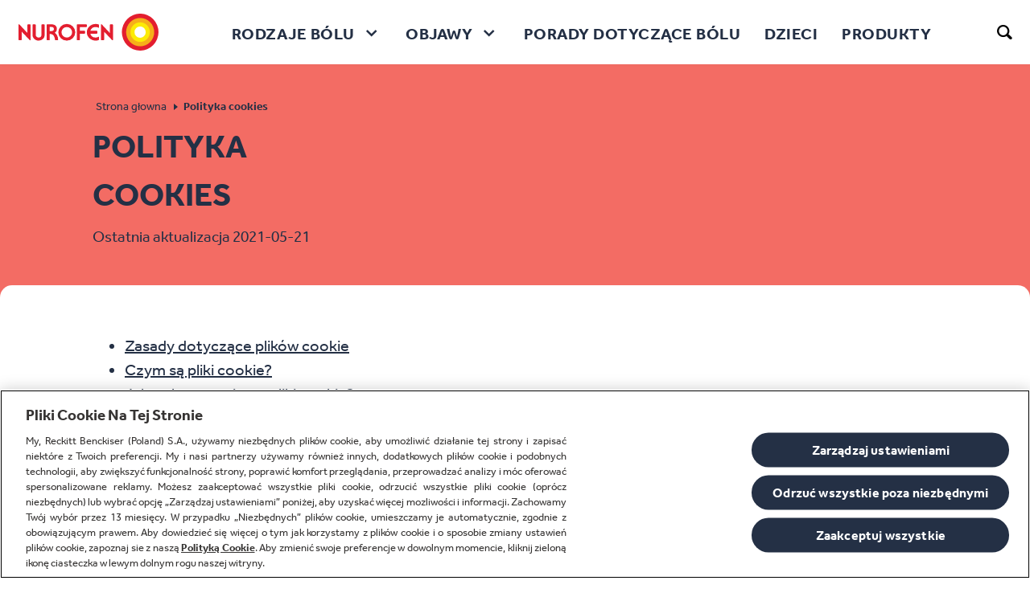

--- FILE ---
content_type: text/html; charset=utf-8
request_url: https://www.nurofen.pl/polityka-cookies/
body_size: 98286
content:
<!DOCTYPE html><html lang="pl-pl" dir="ltr"><head><meta charSet="utf-8"/><meta http-equiv="x-ua-compatible" content="ie=edge"/><meta name="viewport" content="width=device-width, initial-scale=1, shrink-to-fit=no"/><script type="text/javascript" src="https://cdn.cookielaw.org/consent/498ab5fa-a541-43b2-94ca-47dcfdbe63fe/OtAutoBlock.js" async=""></script><script src="https://cdn.cookielaw.org/scripttemplates/otSDKStub.js" async="" data-document-language="true" type="text/javascript" charSet="UTF-8" data-domain-script="498ab5fa-a541-43b2-94ca-47dcfdbe63fe"></script><script type="text/javascript">function OptanonWrapper() </script><style data-href="/styles.715641e09013ddd0a333.css" id="gatsby-global-css">.newsletter-promocode{margin:25px 0;display:flex;align-items:center;width:120%}@media screen and (max-width:767px){.newsletter-promocode{width:100%}}.newsletter-promocode .promocode{font-size:2.375rem;line-height:1;color:#243045}@media screen and (max-width:1023px){.newsletter-promocode .promocode{font-size:1.875rem}}@media screen and (max-width:767px){.newsletter-promocode .promocode{font-size:2rem}}@media screen and (max-width:464px){.newsletter-promocode .promocode{font-size:1.625rem}}.newsletter-promocode .copy-command{cursor:pointer;display:flex;align-items:center;margin-left:30px;font-size:20px;color:#243045;background-color:transparent;border:none}.newsletter-promocode .copy-command.copied{cursor:default}.newsletter-promocode .copy-command .icon-clipboard_icon{margin-right:5px;font-size:33px;color:#243045}@media screen and (max-width:767px){.newsletter-promocode .copy-command .icon-clipboard_icon{font-size:27px}}@media screen and (max-width:899px){.newsletter-promocode .copy-command{margin:10px 0 0}}@media screen and (max-width:767px){.newsletter-promocode .copy-command{margin:0 0 0 30px}}@media screen and (max-width:575px){.newsletter-promocode .copy-command{margin:0 0 0 20px}}@media screen and (max-width:374px){.newsletter-promocode .copy-command{margin:0 0 0 10px}}@media screen and (max-width:464px){.newsletter-promocode .copy-command{font-size:.875rem}}@media screen and (max-width:899px){.newsletter-promocode{margin:20px 0;flex-direction:column;align-items:flex-start}}@media screen and (max-width:767px){.newsletter-promocode{justify-content:center;align-items:center;flex-direction:row}}@media screen and (max-width:374px){.newsletter-promocode{margin-bottom:0}}.newsletter-banner{z-index:1032;position:relative;border-top-right-radius:20px;border-top-left-radius:20px;background:#5abbeb}.newsletter-banner-centered{width:85%;margin:auto;min-height:380px;display:flex;justify-content:space-between;align-items:center}.newsletter-banner--form_mode .newsletter-banner-content-box .text-logo{padding:70px 0 10px}@media screen and (max-width:899px){.newsletter-banner--form_mode .newsletter-banner-content-box .text-logo{padding-top:50px}}.newsletter-banner--form_mode .newsletter-banner-content-box .title{font-size:3.5rem;font-weight:700;line-height:1;letter-spacing:1.52px;color:#243045}.newsletter-banner--form_mode .newsletter-banner-content-box .subtitle{font-size:1.625rem;line-height:1.2;margin:10px 0;color:#243045}@media screen and (max-width:899px){.newsletter-banner--form_mode .newsletter-banner-content-box .subtitle{font-size:1.375rem}}.newsletter-banner--thanks_mode .newsletter-banner-content-box{width:80%}@media screen and (max-width:899px){.newsletter-banner--thanks_mode .newsletter-banner-content-box{width:55%}}.newsletter-banner--thanks_mode .newsletter-banner-content-box .text-logo{max-width:150px;padding:50px 0 30px}@media screen and (max-width:899px){.newsletter-banner--thanks_mode .newsletter-banner-content-box .text-logo{padding:30px 0 20px}}.newsletter-banner--thanks_mode .newsletter-banner-content-box .title{font-size:2.125rem;line-height:1.3;color:#243045}.newsletter-banner--thanks_mode .newsletter-banner-content-box .subtitle{margin:0;font-size:3.5rem;font-weight:700;line-height:1;color:#243045}@media screen and (max-width:899px){.newsletter-banner--thanks_mode .newsletter-banner-content-box .subtitle{font-size:2.5rem;margin:0}}.newsletter-banner--thanks_mode .newsletter-banner-content-box .description{font-size:1.25rem;line-height:1.2;color:#243045;margin:20px 0}@media screen and (max-width:899px){.newsletter-banner--thanks_mode .newsletter-banner-content-box .description{margin:0}}.newsletter-banner-content-box{width:60%;align-self:flex-start}.newsletter-banner-content-box .text-logo{max-width:180px;padding:50px 0 20px}.newsletter-banner-image-box{position:relative;min-height:380px;width:100%;background-size:95%;background-position:100%;background-repeat:no-repeat}@media screen and (max-width:1023px){.newsletter-banner-image-box{background-size:100%}}.newsletter-banner-image-box .sign-logo{max-width:300px}.newsletter-banner-image-box .character-image{width:250px;right:0;bottom:0;top:-34px;height:auto}.newsletter-banner-image-box>div{position:absolute;width:100%;height:100%}.newsletter-banner .close-icon-wrapper:focus{outline:auto}.newsletter-responsive-banner .top-banner{z-index:1032;position:relative;border-top-right-radius:20px;border-top-left-radius:20px;background:#5abbeb;padding:35px 30px;text-align:center}@media screen and (max-width:575px){.newsletter-responsive-banner .top-banner{padding:32px}}.newsletter-responsive-banner .top-banner .title{font-size:1.875rem;font-weight:700;text-transform:uppercase;line-height:1.1;margin:0;color:#243045}.newsletter-responsive-banner .top-banner .subtitle{font-size:1.125rem;line-height:1;color:#243045;margin:0 0 10px}.newsletter-responsive-banner .top-banner .text-logo{max-width:190px;display:inline-block}.newsletter-responsive-banner .top-banner .text-logo svg{width:100%;height:100%}@media screen and (max-width:374px){.newsletter-responsive-banner .top-banner .text-logo{max-width:65%}}.newsletter-responsive-banner .top-banner .sign-logo{max-width:70px;margin-left:20px;display:inline-block}.newsletter-responsive-banner .top-banner .sign-logo svg{width:100%;height:100%}@media screen and (max-width:374px){.newsletter-responsive-banner .top-banner .sign-logo{max-width:25%;margin-left:15px}}.newsletter-responsive-banner .bottom-banner{position:relative;z-index:1033;padding:30px 20px;background:#efeff2}@media screen and (max-width:767px){.newsletter-responsive-banner .bottom-banner{padding:30px 27px}}@media screen and (max-width:374px){.newsletter-responsive-banner .bottom-banner{padding:30px 20px}}.newsletter-responsive-banner .bottom-banner .title{font-size:1.625rem;line-height:1.4;color:#243045;margin:10px 0}.newsletter-responsive-banner .bottom-banner .subtitle{font-size:2.5rem;font-weight:700;line-height:1;color:#243045;margin:0}.newsletter-responsive-banner .bottom-banner .description{font-size:.875rem;line-height:1.2;color:#243045;margin:0}.nf-spinner{position:relative}.nf-spinner.full-screen,.nf-spinner__overlay{position:absolute;top:0;left:0;width:100%;height:100%;z-index:10}.nf-spinner__overlay{background-color:#fff;opacity:.5}.nf-spinner__animated{position:absolute;top:50%;left:50%;width:2rem;height:2rem;margin:-1rem 0 0 -1rem;background-color:#cc0018;border-radius:50%;opacity:0;z-index:11;animation:spinner .75s linear infinite}@keyframes spinner{0%{transform:scale(0)}50%{opacity:1;transform:none}}.quiz-panel-steps{font-size:.75rem;line-height:15px;margin:0 0 30px;position:relative}.quiz-panel-steps,.quiz-panel-steps .step{display:flex;justify-content:center;align-items:center}.quiz-panel-steps .line{background:#e2e2e2;height:3px;width:70px}.quiz-panel-steps .line.active{background:#dd323c}.quiz-panel-steps .bullet{background:#e2e2e2;padding:5px;width:25px;border-radius:50%;text-align:center;color:rgba(0,0,0,.5);font-weight:700}.quiz-panel-steps .bullet.active{background:#dd323c;color:#fff;transition:all .5s ease-out}.quiz-custom-refinement-list{font-size:.875rem;line-height:18px;transition:opacity 1s ease-out;opacity:0;height:0;overflow:hidden;display:block}.quiz-custom-refinement-list.active{opacity:1;height:auto}.quiz-custom-refinement-list__title{font-size:1.125rem;line-height:22px;font-weight:700;text-align:center;margin-bottom:20px}@media screen and (min-width:768px){.quiz-custom-refinement-list__title{font-size:1.5rem;margin-bottom:36pńx}}.quiz-custom-refinement-list__list{list-style:none;max-width:360px;margin:0 auto;padding:unset}.quiz-custom-refinement-list__list-item{margin:0 0 20px;height:84px;box-shadow:0 20px 20px -17px rgba(0,0,0,.18);font-size:1rem}.quiz-custom-refinement-list__list-item.disabled label{color:#d6d6d6;pointer-events:none}.quiz-custom-refinement-list__list-item label{border:1px solid #d6d6d6;border-radius:4px;display:flex;height:84px;justify-content:center;align-items:center;transition:transform .4s;padding:20px;text-align:center;cursor:pointer}.quiz-custom-refinement-list__list-item label:hover{transform:scale(1.04)}.quiz-custom-refinement-list__list-item input{display:none}.quiz-custom-refinement-list__list-item input:checked~label{background:#dd323c;color:#fff;transition:all .5s ease-out}.quiz-panel-navigation{line-height:15px;font-weight:700;display:flex;justify-content:space-between;flex-direction:row-reverse}.quiz-panel-navigation__back-btn,.quiz-panel-navigation__next-btn{font-size:.75rem;padding:18px 24px;height:60px;border-radius:30px}@media screen and (min-width:768px){.quiz-panel-navigation__back-btn,.quiz-panel-navigation__next-btn{font-size:.875rem}}.quiz-panel-navigation .quiz-panel-navigation__back-btn{color:#243045;background:#fff;border:3px solid #243045}.quiz-panel-navigation .quiz-panel-navigation__back-btn:active,.quiz-panel-navigation .quiz-panel-navigation__back-btn:hover{color:#fff;background:#243045}.quiz-panel-navigation .quiz-panel-navigation__back-btn:active .quiz-panel-navigation__arrow--back path,.quiz-panel-navigation .quiz-panel-navigation__back-btn:hover .quiz-panel-navigation__arrow--back path{stroke:#fff}.quiz-panel-navigation__next-btn{background-color:#243045;border-color:#243045;margin-left:10px;cursor:pointer!important}.quiz-panel-navigation__next-btn:disabled{opacity:.8;pointer-events:none}.quiz-panel-navigation__next-btn:active,.quiz-panel-navigation__next-btn:hover{color:#fff;background-color:#dd323c;border-color:#dd323c}.quiz-panel-navigation__arrow--back{height:14px;min-width:14px;margin:0 8px 0 0;transform:rotate(180deg)}.quiz-panel-navigation__arrow--back path{stroke:#243045;transition:all .3s ease-in-out}.quiz-panel-navigation__arrow--next{height:14px;min-width:14px;margin:0 0 0 8px;display:block}.quiz-panel-navigation__arrow--next path{stroke:#fff;transition:all .3s ease-in-out}.quiz-panel{min-width:1px;background:#fff;max-width:700px;padding:34px 20px;position:relative;margin:70px auto;border-radius:10px;max-height:calc(100vh - 100px);overflow:auto;min-width:100%}@media screen and (min-width:768px){.quiz-panel{position:absolute;top:50%;left:50%;transform:translateX(-50%) translateY(-50%);margin-top:50px;border:1px solid #d6d6d6;max-height:calc(100vh - 150px);min-width:500px;width:700px}.quiz-panel::-webkit-scrollbar{width:6px;position:absolute;top:20px;right:0}.quiz-panel::-webkit-scrollbar-track{background:#f4f4f4;border:1px solid #e4e4e4;border-radius:10px}.quiz-panel::-webkit-scrollbar-thumb{border-radius:10px;pointer-events:auto;background:#dd323c}.quiz-panel::-webkit-scrollbar-thumb:hover{background:#323232}}.quiz-panel__holder{position:relative}.quiz-panel__close.button{font-size:1rem;background:none;border:none;color:#000;position:absolute;right:0;top:-18px;width:13px;height:13px;padding:0}.quiz-panel__close.button:hover{color:#dd323c}.quiz-panel__questions{margin:0 0 40px}.algolia-quiz{z-index:1031;position:fixed}.algolia-quiz,.algolia-quiz__cover{width:100%;height:100%;left:0;top:0}.algolia-quiz__cover{position:absolute;background-color:rgba(0,0,0,.36470588235294116);opacity:.6}@media screen and (min-width:992px){.nf-header-logo:focus{outline:none;box-shadow:inset 0 0 0 2px #000}}.nf-header-logo svg{height:36px;width:100%;max-width:137px}@media screen and (min-width:992px){.nf-header-logo svg{height:auto;max-width:174px}}.language-selector__item{padding:0 0 10px}.language-selector__item.active{font-weight:700}.language-selector-holder{padding:30px 20px;border-top:1px solid rgba(97,107,124,.35)}@media screen and (min-width:992px){.language-selector-holder{padding:0 20px;display:flex;align-items:center;border-top:none}}.language-selector-holder .divider{padding:0 12px}@media screen and (max-width:991px){.language-selector-holder .divider{display:none}}.language-selector{position:relative}@media screen and (max-width:991px){.language-selector{text-align:center}}@media screen and (min-width:1220px){.language-selector{padding-right:45px}}@media screen and (min-width:1280px){.language-selector{padding-right:60px}}.language-selector.visible-drop .language-selector__menu{display:block;margin-top:-2px}.language-selector.visible-drop .language-selector__opener{border-radius:12px 12px 0 0}.language-selector.visible-drop .language-selector__opener .nf-icon-custom{transform:rotate(180deg)}@media screen and (max-width:991px){.language-selector__drop{width:180px;margin:0 auto}}.language-selector__title{font-size:1.125rem;font-weight:700;text-transform:uppercase;display:block;padding:0 0 19px}@media screen and (min-width:992px){.language-selector__title{display:none}}.language-selector__opener{font-size:1rem;line-height:1.05;font-weight:700;background:transparent;border:2px solid #243045;padding:4px 9px 3px 13px;border-radius:12px;display:flex;align-items:center;justify-content:center;width:100%}@media screen and (min-width:992px){.language-selector__opener{width:auto;min-width:60px;padding:2px 9px 2px 13px}}.language-selector__opener .nf-icon-custom{font-size:.5rem;display:inline-block;vertical-align:middle;margin:0 0 0 10px}@media screen and (min-width:992px){.language-selector__opener .nf-icon-custom{margin:0 0 0 2px}}@media screen and (min-width:992px){.language-selector__opener-mob{display:none}}@media screen and (max-width:991px){.language-selector__opener-desktop{display:none}}.language-selector__menu{font-size:1rem;border:2px solid #243045;min-width:121px;border-radius:0 12px 12px 12px;display:none;position:absolute;top:100%;left:0;background:#fff}@media screen and (max-width:1219px){.language-selector__menu{right:0;left:auto;border-radius:12px 0 12px 12px}}@media screen and (max-width:991px){.language-selector__menu{width:100%;border-radius:0 0 12px 12px;position:static}}.language-selector__list{list-style:none;margin:0;padding:10px 13px 3px}.nf-footer-connect__title{font-weight:700}.nf-footer-connect span{display:flex;flex-direction:row;align-items:center}.nf-footer-connect span a,.nf-footer-connect span button{padding:0;border:0;background:none;margin-right:20px}.nf-footer-connect span a.white-default-text svg,.nf-footer-connect span button.white-default-text svg{fill:#fff}.nf-footer-connect span a.blue-default-text svg,.nf-footer-connect span button.blue-default-text svg{fill:#5f9cd8}.nf-footer-connect span a.teal-default-text svg,.nf-footer-connect span button.teal-default-text svg{fill:#56c2c6}.nf-footer-connect span a.green-default-text svg,.nf-footer-connect span button.green-default-text svg{fill:#47ae7a}.nf-footer-connect span a.navy-default-text svg,.nf-footer-connect span button.navy-default-text svg{fill:#243045}.nf-footer-connect span a.violet-default-text svg,.nf-footer-connect span button.violet-default-text svg{fill:#ad88d3}.nf-footer-connect span a.amber-default-text svg,.nf-footer-connect span button.amber-default-text svg{fill:#fc0}.nf-footer-connect span a.gold-default-text svg,.nf-footer-connect span button.gold-default-text svg{fill:#ffa400}.nf-footer-connect span a.grey-default-text svg,.nf-footer-connect span button.grey-default-text svg{fill:#eee}.nf-footer-connect span a.cerise-default-text svg,.nf-footer-connect span button.cerise-default-text svg{fill:#ff6c94}.nf-footer-connect span a.slate-default-text svg,.nf-footer-connect span button.slate-default-text svg{fill:#5abbeb}.nf-footer-connect span a.coral-default-text svg,.nf-footer-connect span button.coral-default-text svg{fill:#f36c64}.nf-footer-connect span a.red-default-text svg,.nf-footer-connect span button.red-default-text svg{fill:#cc0018}.nf-footer-connect span a.purple-default-text svg,.nf-footer-connect span button.purple-default-text svg{fill:#621f66}.nf-footer-connect span a.moovRed-default-text svg,.nf-footer-connect span button.moovRed-default-text svg{fill:#e32525}.nf-footer-connect span a.red-ribbon-default-text svg,.nf-footer-connect span button.red-ribbon-default-text svg{fill:#e4052d}.nf-footer-connect span a.active.white-active-text svg,.nf-footer-connect span a.focus.white-active-text svg,.nf-footer-connect span a:active.white-active-text svg,.nf-footer-connect span a:focus.white-active-text svg,.nf-footer-connect span a:hover.white-active-text svg,.nf-footer-connect span button.active.white-active-text svg,.nf-footer-connect span button.focus.white-active-text svg,.nf-footer-connect span button:active.white-active-text svg,.nf-footer-connect span button:focus.white-active-text svg,.nf-footer-connect span button:hover.white-active-text svg{fill:#fff}.nf-footer-connect span a.active.blue-active-text svg,.nf-footer-connect span a.focus.blue-active-text svg,.nf-footer-connect span a:active.blue-active-text svg,.nf-footer-connect span a:focus.blue-active-text svg,.nf-footer-connect span a:hover.blue-active-text svg,.nf-footer-connect span button.active.blue-active-text svg,.nf-footer-connect span button.focus.blue-active-text svg,.nf-footer-connect span button:active.blue-active-text svg,.nf-footer-connect span button:focus.blue-active-text svg,.nf-footer-connect span button:hover.blue-active-text svg{fill:#5f9cd8}.nf-footer-connect span a.active.teal-active-text svg,.nf-footer-connect span a.focus.teal-active-text svg,.nf-footer-connect span a:active.teal-active-text svg,.nf-footer-connect span a:focus.teal-active-text svg,.nf-footer-connect span a:hover.teal-active-text svg,.nf-footer-connect span button.active.teal-active-text svg,.nf-footer-connect span button.focus.teal-active-text svg,.nf-footer-connect span button:active.teal-active-text svg,.nf-footer-connect span button:focus.teal-active-text svg,.nf-footer-connect span button:hover.teal-active-text svg{fill:#56c2c6}.nf-footer-connect span a.active.green-active-text svg,.nf-footer-connect span a.focus.green-active-text svg,.nf-footer-connect span a:active.green-active-text svg,.nf-footer-connect span a:focus.green-active-text svg,.nf-footer-connect span a:hover.green-active-text svg,.nf-footer-connect span button.active.green-active-text svg,.nf-footer-connect span button.focus.green-active-text svg,.nf-footer-connect span button:active.green-active-text svg,.nf-footer-connect span button:focus.green-active-text svg,.nf-footer-connect span button:hover.green-active-text svg{fill:#47ae7a}.nf-footer-connect span a.active.navy-active-text svg,.nf-footer-connect span a.focus.navy-active-text svg,.nf-footer-connect span a:active.navy-active-text svg,.nf-footer-connect span a:focus.navy-active-text svg,.nf-footer-connect span a:hover.navy-active-text svg,.nf-footer-connect span button.active.navy-active-text svg,.nf-footer-connect span button.focus.navy-active-text svg,.nf-footer-connect span button:active.navy-active-text svg,.nf-footer-connect span button:focus.navy-active-text svg,.nf-footer-connect span button:hover.navy-active-text svg{fill:#243045}.nf-footer-connect span a.active.violet-active-text svg,.nf-footer-connect span a.focus.violet-active-text svg,.nf-footer-connect span a:active.violet-active-text svg,.nf-footer-connect span a:focus.violet-active-text svg,.nf-footer-connect span a:hover.violet-active-text svg,.nf-footer-connect span button.active.violet-active-text svg,.nf-footer-connect span button.focus.violet-active-text svg,.nf-footer-connect span button:active.violet-active-text svg,.nf-footer-connect span button:focus.violet-active-text svg,.nf-footer-connect span button:hover.violet-active-text svg{fill:#ad88d3}.nf-footer-connect span a.active.amber-active-text svg,.nf-footer-connect span a.focus.amber-active-text svg,.nf-footer-connect span a:active.amber-active-text svg,.nf-footer-connect span a:focus.amber-active-text svg,.nf-footer-connect span a:hover.amber-active-text svg,.nf-footer-connect span button.active.amber-active-text svg,.nf-footer-connect span button.focus.amber-active-text svg,.nf-footer-connect span button:active.amber-active-text svg,.nf-footer-connect span button:focus.amber-active-text svg,.nf-footer-connect span button:hover.amber-active-text svg{fill:#fc0}.nf-footer-connect span a.active.grey-active-text svg,.nf-footer-connect span a.focus.grey-active-text svg,.nf-footer-connect span a:active.grey-active-text svg,.nf-footer-connect span a:focus.grey-active-text svg,.nf-footer-connect span a:hover.grey-active-text svg,.nf-footer-connect span button.active.grey-active-text svg,.nf-footer-connect span button.focus.grey-active-text svg,.nf-footer-connect span button:active.grey-active-text svg,.nf-footer-connect span button:focus.grey-active-text svg,.nf-footer-connect span button:hover.grey-active-text svg{fill:#eee}.nf-footer-connect span a.active.gold-active-text svg,.nf-footer-connect span a.focus.gold-active-text svg,.nf-footer-connect span a:active.gold-active-text svg,.nf-footer-connect span a:focus.gold-active-text svg,.nf-footer-connect span a:hover.gold-active-text svg,.nf-footer-connect span button.active.gold-active-text svg,.nf-footer-connect span button.focus.gold-active-text svg,.nf-footer-connect span button:active.gold-active-text svg,.nf-footer-connect span button:focus.gold-active-text svg,.nf-footer-connect span button:hover.gold-active-text svg{fill:#ffa400}.nf-footer-connect span a.active.cerise-active-text svg,.nf-footer-connect span a.focus.cerise-active-text svg,.nf-footer-connect span a:active.cerise-active-text svg,.nf-footer-connect span a:focus.cerise-active-text svg,.nf-footer-connect span a:hover.cerise-active-text svg,.nf-footer-connect span button.active.cerise-active-text svg,.nf-footer-connect span button.focus.cerise-active-text svg,.nf-footer-connect span button:active.cerise-active-text svg,.nf-footer-connect span button:focus.cerise-active-text svg,.nf-footer-connect span button:hover.cerise-active-text svg{fill:#ff6c94}.nf-footer-connect span a.active.slate-active-text svg,.nf-footer-connect span a.focus.slate-active-text svg,.nf-footer-connect span a:active.slate-active-text svg,.nf-footer-connect span a:focus.slate-active-text svg,.nf-footer-connect span a:hover.slate-active-text svg,.nf-footer-connect span button.active.slate-active-text svg,.nf-footer-connect span button.focus.slate-active-text svg,.nf-footer-connect span button:active.slate-active-text svg,.nf-footer-connect span button:focus.slate-active-text svg,.nf-footer-connect span button:hover.slate-active-text svg{fill:#5abbeb}.nf-footer-connect span a.active.coral-active-text svg,.nf-footer-connect span a.focus.coral-active-text svg,.nf-footer-connect span a:active.coral-active-text svg,.nf-footer-connect span a:focus.coral-active-text svg,.nf-footer-connect span a:hover.coral-active-text svg,.nf-footer-connect span button.active.coral-active-text svg,.nf-footer-connect span button.focus.coral-active-text svg,.nf-footer-connect span button:active.coral-active-text svg,.nf-footer-connect span button:focus.coral-active-text svg,.nf-footer-connect span button:hover.coral-active-text svg{fill:#f36c64}.nf-footer-connect span a.active.red-active-text svg,.nf-footer-connect span a.focus.red-active-text svg,.nf-footer-connect span a:active.red-active-text svg,.nf-footer-connect span a:focus.red-active-text svg,.nf-footer-connect span a:hover.red-active-text svg,.nf-footer-connect span button.active.red-active-text svg,.nf-footer-connect span button.focus.red-active-text svg,.nf-footer-connect span button:active.red-active-text svg,.nf-footer-connect span button:focus.red-active-text svg,.nf-footer-connect span button:hover.red-active-text svg{fill:#cc0018}.nf-footer-connect span a.active.purple-active-text svg,.nf-footer-connect span a.focus.purple-active-text svg,.nf-footer-connect span a:active.purple-active-text svg,.nf-footer-connect span a:focus.purple-active-text svg,.nf-footer-connect span a:hover.purple-active-text svg,.nf-footer-connect span button.active.purple-active-text svg,.nf-footer-connect span button.focus.purple-active-text svg,.nf-footer-connect span button:active.purple-active-text svg,.nf-footer-connect span button:focus.purple-active-text svg,.nf-footer-connect span button:hover.purple-active-text svg{fill:#621f66}.nf-footer-connect span a.active.moovRed-active-text svg,.nf-footer-connect span a.focus.moovRed-active-text svg,.nf-footer-connect span a:active.moovRed-active-text svg,.nf-footer-connect span a:focus.moovRed-active-text svg,.nf-footer-connect span a:hover.moovRed-active-text svg,.nf-footer-connect span button.active.moovRed-active-text svg,.nf-footer-connect span button.focus.moovRed-active-text svg,.nf-footer-connect span button:active.moovRed-active-text svg,.nf-footer-connect span button:focus.moovRed-active-text svg,.nf-footer-connect span button:hover.moovRed-active-text svg{fill:#e32525}.nf-footer-connect span a.active.red-ribbon-active-text svg,.nf-footer-connect span a.focus.red-ribbon-active-text svg,.nf-footer-connect span a:active.red-ribbon-active-text svg,.nf-footer-connect span a:focus.red-ribbon-active-text svg,.nf-footer-connect span a:hover.red-ribbon-active-text svg,.nf-footer-connect span button.active.red-ribbon-active-text svg,.nf-footer-connect span button.focus.red-ribbon-active-text svg,.nf-footer-connect span button:active.red-ribbon-active-text svg,.nf-footer-connect span button:focus.red-ribbon-active-text svg,.nf-footer-connect span button:hover.red-ribbon-active-text svg{fill:#e4052d}.nf-footer-connect span a:last-child,.nf-footer-connect span button:last-child{margin-right:0}.nf-footer-connect span a svg path,.nf-footer-connect span button svg path{transition:fill .3s;fill:inherit}@media screen and (max-width:767px){.nf-footer-connect{margin-bottom:1rem}}.header-navigation-frame{flex:1 0}@media screen and (max-width:991px){.header-navigation-frame{position:fixed;background:#fff;margin:0;top:60px;left:0;width:100%;z-index:100;display:none;border-bottom:1px solid rgba(97,107,124,.35);box-shadow:0 2px 6px rgba(0,0,0,.29);border-radius:0 0 15px 15px;overflow-y:auto;max-height:calc(100% - 60px)}}.header-navigation-frame .nf-footer-connect{padding:30px 20px 48px;margin-bottom:0;text-align:center;border-top:1px solid rgba(97,107,124,.35)}@media screen and (min-width:992px){.header-navigation-frame .nf-footer-connect{display:none}}.header-navigation,.header-navigation-frame .nf-footer-connect span{justify-content:center}.header-navigation{display:flex;margin:0 auto;list-style:none;padding:0}@media screen and (max-width:991px){.header-navigation{display:block;padding-bottom:44px}}@media screen and (max-width:991px){.header-navigation .nav{flex-direction:column}}.header-navigation .nav-link{font-size:1.125rem;border:0;background:none;padding:51px 15px 0 0;line-height:22px;font-family:NurofenText_W,sans-serif;display:flex;justify-content:flex-start;color:#243045;text-transform:uppercase;letter-spacing:.5px;cursor:pointer;font-weight:700;margin:0 0 0 calc(50% - 75px)}.header-navigation .nav-link:hover{border-color:#cc0018}@media screen and (min-width:992px){.header-navigation .nav-link:focus{outline:transparent;box-shadow:inset 0 0 0 2px #000}}.header-navigation .nav-link:focus:not(:focus-visible){outline:none;box-shadow:none}@media screen and (min-width:576px){.header-navigation .nav-link{width:50vw}}@media screen and (min-width:992px){.header-navigation .nav-link{font-size:1.0625rem;padding:0;width:auto;margin:0 8px;line-height:24px;border-bottom:none;border-top:4px solid transparent;text-align:center}}@media screen and (min-width:1280px){.header-navigation .nav-link{font-size:1.25rem;margin:0 12px;padding:0 3px}}.header-navigation .nav-link .nav-link-title{height:auto;display:flex;align-items:center;position:relative;border-bottom:4px solid transparent}@media screen and (min-width:992px){.header-navigation .nav-link .nav-link-title{height:76px;border-bottom:none}}@media screen and (min-width:992px){.header-navigation .nav-link.active{border-color:#cc0018}}.header-navigation .nav-link.active .nav-link-title{display:inline-flex;border-color:#cc0018}.header-navigation .nav-link.active .nf-header-navigation-dropdown-title .nav-link-title{margin-right:40px;border-color:#cc0018}@media screen and (min-width:992px){.header-navigation .nav-link.active .nf-header-navigation-dropdown-title .nav-link-title{margin-right:0}}.header-navigation .nav-link-nested{position:relative;top:-4px}.header-navigation .nf-header-navigation-dropdown{flex-direction:column;align-items:flex-start;justify-content:center}@media screen and (min-width:992px){.header-navigation .nf-header-navigation-dropdown{flex-direction:row}}.header-navigation .nf-header-navigation-dropdown .nf-header-navigation-dropdown-title{display:flex;align-items:center;height:auto;border-bottom:4px solid transparent}@media screen and (min-width:992px){.header-navigation .nf-header-navigation-dropdown .nf-header-navigation-dropdown-title{width:100%;border-bottom:none}}.header-navigation .nf-header-navigation-dropdown .nf-header-navigation-dropdown-title:after{content:"\E906";font-family:icomoon;display:inline-block;vertical-align:middle;margin:0 6px 0 14px;font-size:8px;transition:transform .1s ease-out}.header-navigation .nf-header-navigation-dropdown.has-active-child>.nav-link{border-color:#cc0018}@media screen and (max-width:991px){.header-navigation .nf-header-navigation-dropdown.has-active-child>.nav-link .nf-header-navigation-dropdown-title{border-color:#cc0018}}.header-navigation .nf-header-navigation-dropdown.hovered{height:100%;transition:height .4s ease-out}.header-navigation .nf-header-navigation-dropdown.hovered>.nav-link{border-color:#cc0018}.header-navigation .nf-header-navigation-dropdown.hovered .nf-header-navigation-dropdown-title:after{transform:rotate(180deg)}@media screen and (min-width:992px){.header-navigation .nf-header-navigation-dropdown.hovered .nf-header-navigation-dropdown-title:after{transform:rotate(180deg)}}.header-navigation .nf-header-navigation-dropdown.hovered .list-holder{height:auto;display:flex}.header-navigation .nf-header-navigation-dropdown .list-holder{height:0;display:none;flex-wrap:wrap;background:#fff;padding:0 25px;margin:0 0 0 calc(50% - 75px)}@media screen and (min-width:992px){.header-navigation .nf-header-navigation-dropdown .list-holder.has-only-child{justify-content:flex-start}}@media screen and (min-width:992px){.header-navigation .nf-header-navigation-dropdown .list-holder.has-only-child .list{position:relative;margin:0}}.header-navigation .nf-header-navigation-dropdown .list-holder.has-only-child .drop-title{display:none}@media screen and (max-width:991px){.header-navigation .nf-header-navigation-dropdown .list-holder.has-only-child .drop-slide{display:block;margin-top:0}}@media screen and (min-width:576px){.header-navigation .nf-header-navigation-dropdown .list-holder{max-width:50vw}}@media screen and (min-width:992px){.header-navigation .nf-header-navigation-dropdown .list-holder{flex-wrap:nowrap;justify-content:center;max-width:none;margin:0;position:absolute;top:100%;left:0;width:100%;box-shadow:0 3px 6px rgba(0,0,0,.29);border-radius:0 0 15px 15px;padding:0}}.header-navigation .nf-header-navigation-dropdown .list{overflow-y:hidden;display:flex;flex-direction:column;position:relative;background-color:transparent;width:100%;padding:27px 0 0;transition:height .4s ease-out}.header-navigation .nf-header-navigation-dropdown .list.sub-category-active .drop-title:after{transform:rotate(180deg)}@media screen and (max-width:991px){.header-navigation .nf-header-navigation-dropdown .list.sub-category-active .drop-slide{display:block}}@media screen and (min-width:992px){.header-navigation .nf-header-navigation-dropdown .list{max-width:170px;width:100%;margin:0 36px;padding:50px 0;overflow-x:hidden}}.header-navigation .nf-header-navigation-dropdown .list .drop-slide{border-left:4px solid rgba(0,0,0,.101961)}@media screen and (max-width:991px){.header-navigation .nf-header-navigation-dropdown .list .drop-slide:only-child{display:block;margin-top:0}}@media screen and (max-width:991px){.header-navigation .nf-header-navigation-dropdown .list .drop-slide{display:none;margin-top:20px}}.header-navigation .nf-header-navigation-dropdown .list .drop-title{font-size:1.125rem;font-weight:700;display:block;text-transform:uppercase;padding:0 0 20px;position:relative}@media screen and (max-width:991px){.header-navigation .nf-header-navigation-dropdown .list .drop-title{padding:0 15px 0 0;display:flex;align-items:center;justify-content:space-between}}@media screen and (max-width:991px){.header-navigation .nf-header-navigation-dropdown .list .drop-title:after{font-size:.5rem;content:"\E906";font-family:icomoon;display:inline-block;vertical-align:middle;margin:0 0 0 23px}}.header-navigation .nf-header-navigation-dropdown .list .item.nav-link{font-size:1.125rem;font-weight:400;text-transform:none;line-height:1.2;letter-spacing:.16px;color:#243045;max-width:-webkit-fit-content;max-width:-moz-fit-content;max-width:fit-content;border-left:none;position:relative;border-top:none;border-bottom:none;padding:0 0 0 13px;margin:0 0 25px}.header-navigation .nf-header-navigation-dropdown .list .item.nav-link:last-child{margin-bottom:0;padding-bottom:0}@media screen and (min-width:992px){.header-navigation .nf-header-navigation-dropdown .list .item.nav-link{padding:6px 0 6px 16px;margin:0 0 18px;text-align:left}}.header-navigation .nf-header-navigation-dropdown .list .item.nav-link:hover{text-shadow:0 0 .01px #000}.header-navigation .nf-header-navigation-dropdown .list .item.nav-link:hover:before{top:50%;bottom:50%;background-color:#e4052d;margin:auto}@media screen and (min-width:992px){.header-navigation .nf-header-navigation-dropdown .list .item.nav-link:hover:before{top:0;bottom:auto;margin:0;transition:top .2s ease-out}}.header-navigation .nf-header-navigation-dropdown .list .item.nav-link.active{font-weight:700}.header-navigation .nf-header-navigation-dropdown .list .item.nav-link.active:before{top:50%;bottom:50%;background-color:#e4052d;margin:auto}@media screen and (min-width:992px){.header-navigation .nf-header-navigation-dropdown .list .item.nav-link.active:before{top:0;bottom:auto;margin:0;transition:top .2s ease-out}}.header-navigation .nf-header-navigation-dropdown .list .item.nav-link.active:first-child:before{top:0}.header-navigation .nf-header-navigation-dropdown .list .item.nav-link.active:last-child:before{bottom:0}@media screen and (min-width:992px){.header-navigation .nf-header-navigation-dropdown .list .item.nav-link.active{font-weight:400}}.header-navigation .nf-header-navigation-dropdown .list .item.nav-link:before{content:" ";position:absolute;left:-4px;height:22px;width:4px;background-color:transparent;top:50%;bottom:50%;border-radius:2em}@media screen and (min-width:992px){.header-navigation .nf-header-navigation-dropdown .list .item.nav-link:before{top:0;bottom:auto;height:100%}}@media screen and (max-width:991px){.header-navigation .nf-header-navigation-dropdown+.nav-link{padding-top:39px}}.hf-header-search{display:flex;width:100%;height:100%}.hf-header-search .form{display:flex;justify-content:center;align-items:center;width:100%;margin:auto}@media screen and (min-width:992px){.hf-header-search .form{margin:0}}.hf-header-search .search-input-holder{display:flex;align-items:center;position:relative;flex-grow:1}@media screen and (min-width:992px){.hf-header-search .search-input-holder{flex-grow:0}}.hf-header-search .search-input{display:flex;min-width:220px;height:50px;border:2px solid #243045;border-radius:25px;padding:5px 45px 5px 23px;color:#243045;margin:0 7px}.hf-header-search .search-input:-ms-input-placeholder{color:#243045}.hf-header-search .search-input::placeholder{color:#243045}@media screen and (min-width:768px){.hf-header-search .search-input{margin:0 17px}}@media screen and (min-width:992px){.hf-header-search .search-input{width:554px}}.hf-header-search .search-btn{font-size:.9375rem;font-family:NurofenText_W,sans-serif;height:48px;background-color:#243045;color:#fff;box-shadow:0 0 4px rgba(0,0,0,.160784);border-radius:25px;padding:13px;border-color:#243045;line-height:20px;border-width:0;font-weight:700;text-transform:uppercase;letter-spacing:.42px}.hf-header-search .search-btn.active,.hf-header-search .search-btn:active,.hf-header-search .search-btn:active:focus,.hf-header-search .search-btn:focus,.hf-header-search .search-btn:hover{background:#e4052d}@media screen and (min-width:375px){.hf-header-search .search-btn{letter-spacing:.38px}}@media screen and (min-width:768px){.hf-header-search .search-btn{padding:13px 23.5px}}@media screen and (min-width:992px){.hf-header-search .search-btn{font-size:1.0625rem;margin-left:0}}.hf-header-search .return-btn{padding:0;border:0;background:none;display:flex;width:17px}.hf-header-search .return-btn.btn-light.active,.hf-header-search .return-btn.btn-light.focus,.hf-header-search .return-btn.btn-light:active,.hf-header-search .return-btn.btn-light:focus,.hf-header-search .return-btn.btn-light:hover{color:#243045}@media screen and (min-width:768px){.hf-header-search .return-btn{width:30px}}@media screen and (min-width:992px){.hf-header-search .return-btn{width:40px}}.hf-header-search .close-btn-holder{position:absolute;right:35px;top:auto}.hf-header-search .close-btn{display:flex;border:none;outline:0;padding:0;background-color:transparent;box-shadow:none;border-radius:0}.hf-header-search .close-btn.btn-dark.active,.hf-header-search .close-btn.btn-dark.focus,.hf-header-search .close-btn.btn-dark:active,.hf-header-search .close-btn.btn-dark:focus,.hf-header-search .close-btn.btn-dark:hover,.hf-header-search .close-btn.btn-light.active,.hf-header-search .close-btn.btn-light.focus,.hf-header-search .close-btn.btn-light:active,.hf-header-search .close-btn.btn-light:focus,.hf-header-search .close-btn.btn-light:hover{background:transparent;border-color:transparent;box-shadow:none;color:#243045}.hf-header-search .close-btn:not(:disabled):not(.disabled):active{background-color:transparent;border-color:transparent}.hf-header-search .close-btn.btn-light:not(:disabled):not(.disabled):active:focus{box-shadow:none}.hf-header-search .close-btn img{width:16px;height:14px}.hf-header-search-toggler{display:flex;flex-basis:auto;flex-grow:1;justify-content:flex-end;align-items:center;height:60px}@media screen and (min-width:992px){.hf-header-search-toggler{height:80px;margin-left:8px;flex-grow:0}}.hf-header-search-toggler .toggler{border:none;outline:transparent;padding:0;background-color:transparent;width:22px;height:22px}.hf-header-search-toggler .toggler.icon-search_icon-1{color:#000;font-size:18px}.hf-header-search-toggler .toggler.icon-search_icon-1:before{color:#000}.hf-header-search-toggler .toggler:focus:not(:focus-visible){outline:none;box-shadow:none}.hf-header-search-toggler .toggler .focus,.hf-header-search-toggler .toggler:focus{box-shadow:none;outline:auto}.social-redirection{display:flex}.social-redirection .social-trigger{padding:0;border:0;background:none;position:relative;margin-right:5px}.social-redirection .social-trigger.white-default-text svg{fill:#fff}.social-redirection .social-trigger.blue-default-text svg{fill:#5f9cd8}.social-redirection .social-trigger.teal-default-text svg{fill:#56c2c6}.social-redirection .social-trigger.green-default-text svg{fill:#47ae7a}.social-redirection .social-trigger.navy-default-text svg{fill:#243045}.social-redirection .social-trigger.violet-default-text svg{fill:#ad88d3}.social-redirection .social-trigger.amber-default-text svg{fill:#fc0}.social-redirection .social-trigger.gold-default-text svg{fill:#ffa400}.social-redirection .social-trigger.grey-default-text svg{fill:#eee}.social-redirection .social-trigger.cerise-default-text svg{fill:#ff6c94}.social-redirection .social-trigger.slate-default-text svg{fill:#5abbeb}.social-redirection .social-trigger.coral-default-text svg{fill:#f36c64}.social-redirection .social-trigger.red-default-text svg{fill:#cc0018}.social-redirection .social-trigger.purple-default-text svg{fill:#621f66}.social-redirection .social-trigger.moovRed-default-text svg{fill:#e32525}.social-redirection .social-trigger.red-ribbon-default-text svg{fill:#e4052d}.social-redirection .social-trigger.active.white-active-text svg,.social-redirection .social-trigger.focus.white-active-text svg,.social-redirection .social-trigger:active.white-active-text svg,.social-redirection .social-trigger:focus.white-active-text svg,.social-redirection .social-trigger:hover.white-active-text svg{fill:#fff}.social-redirection .social-trigger.active.blue-active-text svg,.social-redirection .social-trigger.focus.blue-active-text svg,.social-redirection .social-trigger:active.blue-active-text svg,.social-redirection .social-trigger:focus.blue-active-text svg,.social-redirection .social-trigger:hover.blue-active-text svg{fill:#5f9cd8}.social-redirection .social-trigger.active.teal-active-text svg,.social-redirection .social-trigger.focus.teal-active-text svg,.social-redirection .social-trigger:active.teal-active-text svg,.social-redirection .social-trigger:focus.teal-active-text svg,.social-redirection .social-trigger:hover.teal-active-text svg{fill:#56c2c6}.social-redirection .social-trigger.active.green-active-text svg,.social-redirection .social-trigger.focus.green-active-text svg,.social-redirection .social-trigger:active.green-active-text svg,.social-redirection .social-trigger:focus.green-active-text svg,.social-redirection .social-trigger:hover.green-active-text svg{fill:#47ae7a}.social-redirection .social-trigger.active.navy-active-text svg,.social-redirection .social-trigger.focus.navy-active-text svg,.social-redirection .social-trigger:active.navy-active-text svg,.social-redirection .social-trigger:focus.navy-active-text svg,.social-redirection .social-trigger:hover.navy-active-text svg{fill:#243045}.social-redirection .social-trigger.active.violet-active-text svg,.social-redirection .social-trigger.focus.violet-active-text svg,.social-redirection .social-trigger:active.violet-active-text svg,.social-redirection .social-trigger:focus.violet-active-text svg,.social-redirection .social-trigger:hover.violet-active-text svg{fill:#ad88d3}.social-redirection .social-trigger.active.amber-active-text svg,.social-redirection .social-trigger.focus.amber-active-text svg,.social-redirection .social-trigger:active.amber-active-text svg,.social-redirection .social-trigger:focus.amber-active-text svg,.social-redirection .social-trigger:hover.amber-active-text svg{fill:#fc0}.social-redirection .social-trigger.active.grey-active-text svg,.social-redirection .social-trigger.focus.grey-active-text svg,.social-redirection .social-trigger:active.grey-active-text svg,.social-redirection .social-trigger:focus.grey-active-text svg,.social-redirection .social-trigger:hover.grey-active-text svg{fill:#eee}.social-redirection .social-trigger.active.gold-active-text svg,.social-redirection .social-trigger.focus.gold-active-text svg,.social-redirection .social-trigger:active.gold-active-text svg,.social-redirection .social-trigger:focus.gold-active-text svg,.social-redirection .social-trigger:hover.gold-active-text svg{fill:#ffa400}.social-redirection .social-trigger.active.cerise-active-text svg,.social-redirection .social-trigger.focus.cerise-active-text svg,.social-redirection .social-trigger:active.cerise-active-text svg,.social-redirection .social-trigger:focus.cerise-active-text svg,.social-redirection .social-trigger:hover.cerise-active-text svg{fill:#ff6c94}.social-redirection .social-trigger.active.slate-active-text svg,.social-redirection .social-trigger.focus.slate-active-text svg,.social-redirection .social-trigger:active.slate-active-text svg,.social-redirection .social-trigger:focus.slate-active-text svg,.social-redirection .social-trigger:hover.slate-active-text svg{fill:#5abbeb}.social-redirection .social-trigger.active.coral-active-text svg,.social-redirection .social-trigger.focus.coral-active-text svg,.social-redirection .social-trigger:active.coral-active-text svg,.social-redirection .social-trigger:focus.coral-active-text svg,.social-redirection .social-trigger:hover.coral-active-text svg{fill:#f36c64}.social-redirection .social-trigger.active.red-active-text svg,.social-redirection .social-trigger.focus.red-active-text svg,.social-redirection .social-trigger:active.red-active-text svg,.social-redirection .social-trigger:focus.red-active-text svg,.social-redirection .social-trigger:hover.red-active-text svg{fill:#cc0018}.social-redirection .social-trigger.active.purple-active-text svg,.social-redirection .social-trigger.focus.purple-active-text svg,.social-redirection .social-trigger:active.purple-active-text svg,.social-redirection .social-trigger:focus.purple-active-text svg,.social-redirection .social-trigger:hover.purple-active-text svg{fill:#621f66}.social-redirection .social-trigger.active.moovRed-active-text svg,.social-redirection .social-trigger.focus.moovRed-active-text svg,.social-redirection .social-trigger:active.moovRed-active-text svg,.social-redirection .social-trigger:focus.moovRed-active-text svg,.social-redirection .social-trigger:hover.moovRed-active-text svg{fill:#e32525}.social-redirection .social-trigger.active.red-ribbon-active-text svg,.social-redirection .social-trigger.focus.red-ribbon-active-text svg,.social-redirection .social-trigger:active.red-ribbon-active-text svg,.social-redirection .social-trigger:focus.red-ribbon-active-text svg,.social-redirection .social-trigger:hover.red-ribbon-active-text svg{fill:#e4052d}.social-redirection .social-trigger>div{display:flex;justify-content:center;align-items:center}.social-redirection .social-trigger:last-child{margin-right:0}.social-redirection .social-trigger svg{width:19px;height:19px}.social-redirection .social-trigger svg path{transition:fill .3s;fill:inherit}.universal-image{overflow:hidden}.nf-btn{font-size:1.125rem;position:relative;padding:10px 25px 9px;border-radius:2em;border:2px solid #243045;background:#243045;color:#fff;text-transform:uppercase;cursor:pointer;display:inline-block;vertical-align:top;font-weight:700;line-height:1.5;letter-spacing:.45px;text-align:center;text-decoration:none;transition:color .15s ease-in-out,background-color .15s ease-in-out,border-color .15s ease-in-out,box-shadow .15s ease-in-out}.nf-btn.white-default-bg{background-color:#fff}.nf-btn.blue-default-bg{background-color:#5f9cd8}.nf-btn.teal-default-bg{background-color:#56c2c6}.nf-btn.green-default-bg{background-color:#47ae7a}.nf-btn.twister-green-default-bg{background-color:#46b16f}.nf-btn.navy-default-bg{background-color:#243045}.nf-btn.violet-default-bg{background-color:#ad88d3}.nf-btn.amber-default-bg{background-color:#fc0}.nf-btn.gold-default-bg{background-color:#ffa400}.nf-btn.grey-default-bg{background-color:#eee}.nf-btn.cerise-default-bg{background-color:#ff6c94}.nf-btn.slate-default-bg{background-color:#5abbeb}.nf-btn.coral-default-bg{background-color:#f36c64}.nf-btn.mid-grey-default-bg{background-color:#6a7281}.nf-btn.red-default-bg{background-color:#cc0018}.nf-btn.darkGrey-default-bg{background-color:#9ba0a4}.nf-btn.blue2-default-bg{background-color:#0072ce}.nf-btn.equator-default-bg{background-color:#ddb455}.nf-btn.purple-default-bg{background-color:#621f66}.nf-btn.moovRed-default-bg{background-color:#e32525}.nf-btn.athens-gray-default-bg{background-color:#efeff2}.nf-btn.iron-default-bg{background-color:#d7d7da}.nf-btn.red-ribbon-default-bg{background-color:#e4052d}.nf-btn.amber-darken-default-bg{background-color:#ffc300}.nf-btn.vis-default-bg{background-color:#ffedaa}.nf-btn.vermilion-default-bg{background-color:#ff4800}.nf-btn.flush-orange-default-bg{background-color:#ff8400}.nf-btn.amber-lighten-default-bg{background-color:#ffc400}.nf-btn.vis-lighten-default-bg{background-color:#ffeeab}.nf-btn.bright-sun-default-bg{background-color:#ffe838}.nf-btn.tropical-blue-default-bg{background-color:#c9e2f8}.nf-btn.ocean-green-default-bg{background-color:#47ae7a}.nf-btn.porcelain-default-bg{background-color:#f1f2f3}.nf-btn.white-default-text{color:#fff}.nf-btn.blue-default-text{color:#5f9cd8}.nf-btn.teal-default-text{color:#56c2c6}.nf-btn.green-default-text{color:#47ae7a}.nf-btn.navy-default-text{color:#243045}.nf-btn.violet-default-text{color:#ad88d3}.nf-btn.amber-default-text{color:#fc0}.nf-btn.gold-default-text{color:#ffa400}.nf-btn.grey-default-text{color:#eee}.nf-btn.cerise-default-text{color:#ff6c94}.nf-btn.slate-default-text{color:#5abbeb}.nf-btn.coral-default-text{color:#f36c64}.nf-btn.mid-grey-default-text{color:#6a7281}.nf-btn.red-default-text{color:#cc0018}.nf-btn.darkGrey-default-text{color:#9ba0a4}.nf-btn.blue2-default-text{color:#0072ce}.nf-btn.equator-default-text{color:#ddb455}.nf-btn.purple-default-text{color:#621f66}.nf-btn.moovRed-default-text{color:#e32525}.nf-btn.red-ribbon-default-text{color:#e4052d}.nf-btn.white-default-text svg{fill:#fff}.nf-btn.blue-default-text svg{fill:#5f9cd8}.nf-btn.teal-default-text svg{fill:#56c2c6}.nf-btn.green-default-text svg{fill:#47ae7a}.nf-btn.navy-default-text svg{fill:#243045}.nf-btn.violet-default-text svg{fill:#ad88d3}.nf-btn.amber-default-text svg{fill:#fc0}.nf-btn.gold-default-text svg{fill:#ffa400}.nf-btn.grey-default-text svg{fill:#eee}.nf-btn.cerise-default-text svg{fill:#ff6c94}.nf-btn.slate-default-text svg{fill:#5abbeb}.nf-btn.coral-default-text svg{fill:#f36c64}.nf-btn.red-default-text svg{fill:#cc0018}.nf-btn.purple-default-text svg{fill:#621f66}.nf-btn.moovRed-default-text svg{fill:#e32525}.nf-btn.red-ribbon-default-text svg{fill:#e4052d}.nf-btn.white-default-border{border-color:#fff}.nf-btn.blue-default-border{border-color:#5f9cd8}.nf-btn.teal-default-border{border-color:#56c2c6}.nf-btn.green-default-border{border-color:#47ae7a}.nf-btn.navy-default-border{border-color:#243045}.nf-btn.violet-default-border{border-color:#ad88d3}.nf-btn.amber-default-border{border-color:#fc0}.nf-btn.gold-default-border{border-color:#ffa400}.nf-btn.grey-default-border{border-color:#eee}.nf-btn.cerise-default-border{border-color:#ff6c94}.nf-btn.slate-default-border{border-color:#5abbeb}.nf-btn.coral-default-border{border-color:#f36c64}.nf-btn.mid-grey-default-border{border-color:#6a7281}.nf-btn.red-default-border{border-color:#cc0018}.nf-btn.purple-default-border{border-color:#621f66}.nf-btn.moovRed-default-border{border-color:#e32525}.nf-btn.red-ribbon-default-border{border-color:#e4052d}.nf-btn.disabled.white-disabled-bg,.nf-btn:disabled.white-disabled-bg{background-color:#fff}.nf-btn.disabled.blue-disabled-bg,.nf-btn:disabled.blue-disabled-bg{background-color:#5f9cd8}.nf-btn.disabled.teal-disabled-bg,.nf-btn:disabled.teal-disabled-bg{background-color:#56c2c6}.nf-btn.disabled.green-disabled-bg,.nf-btn:disabled.green-disabled-bg{background-color:#47ae7a}.nf-btn.disabled.navy-disabled-bg,.nf-btn:disabled.navy-disabled-bg{background-color:#243045}.nf-btn.disabled.violet-disabled-bg,.nf-btn:disabled.violet-disabled-bg{background-color:#ad88d3}.nf-btn.disabled.amber-disabled-bg,.nf-btn:disabled.amber-disabled-bg{background-color:#fc0}.nf-btn.disabled.gold-disabled-bg,.nf-btn:disabled.gold-disabled-bg{background-color:#ffa400}.nf-btn.disabled.grey-disabled-bg,.nf-btn:disabled.grey-disabled-bg{background-color:#eee}.nf-btn.disabled.cerise-disabled-bg,.nf-btn:disabled.cerise-disabled-bg{background-color:#ff6c94}.nf-btn.disabled.slate-disabled-bg,.nf-btn:disabled.slate-disabled-bg{background-color:#5abbeb}.nf-btn.disabled.coral-disabled-bg,.nf-btn:disabled.coral-disabled-bg{background-color:#f36c64}.nf-btn.disabled.mid-grey-disabled-bg,.nf-btn:disabled.mid-grey-disabled-bg{background-color:#6a7281}.nf-btn.disabled.red-disabled-bg,.nf-btn:disabled.red-disabled-bg{background-color:#cc0018}.nf-btn.disabled.purple-disabled-bg,.nf-btn:disabled.purple-disabled-bg{background-color:#621f66}.nf-btn.disabled.moovRed-disabled-bg,.nf-btn:disabled.moovRed-disabled-bg{background-color:#e32525}.nf-btn.disabled.red-ribbon-disabled-bg,.nf-btn:disabled.red-ribbon-disabled-bg{background-color:#e4052d}.nf-btn.disabled.white-disabled-text,.nf-btn:disabled.white-disabled-text{color:#fff}.nf-btn.disabled.blue-disabled-text,.nf-btn:disabled.blue-disabled-text{color:#5f9cd8}.nf-btn.disabled.teal-disabled-text,.nf-btn:disabled.teal-disabled-text{color:#56c2c6}.nf-btn.disabled.green-disabled-text,.nf-btn:disabled.green-disabled-text{color:#47ae7a}.nf-btn.disabled.navy-disabled-text,.nf-btn:disabled.navy-disabled-text{color:#243045}.nf-btn.disabled.violet-disabled-text,.nf-btn:disabled.violet-disabled-text{color:#ad88d3}.nf-btn.disabled.amber-disabled-text,.nf-btn:disabled.amber-disabled-text{color:#fc0}.nf-btn.disabled.gold-disabled-text,.nf-btn:disabled.gold-disabled-text{color:#ffa400}.nf-btn.disabled.grey-disabled-text,.nf-btn:disabled.grey-disabled-text{color:#eee}.nf-btn.disabled.cerise-disabled-text,.nf-btn:disabled.cerise-disabled-text{color:#ff6c94}.nf-btn.disabled.slate-disabled-text,.nf-btn:disabled.slate-disabled-text{color:#5abbeb}.nf-btn.disabled.coral-disabled-text,.nf-btn:disabled.coral-disabled-text{color:#f36c64}.nf-btn.disabled.mid-grey-disabled-text,.nf-btn:disabled.mid-grey-disabled-text{color:#6a7281}.nf-btn.disabled.red-disabled-text,.nf-btn:disabled.red-disabled-text{color:#cc0018}.nf-btn.disabled.purple-disabled-text,.nf-btn:disabled.purple-disabled-text{color:#621f66}.nf-btn.disabled.moovRed-disabled-text,.nf-btn:disabled.moovRed-disabled-text{color:#e32525}.nf-btn.disabled.red-ribbon-disabled-text,.nf-btn:disabled.red-ribbon-disabled-text{color:#e4052d}.nf-btn.disabled.white-disabled-text svg,.nf-btn:disabled.white-disabled-text svg{fill:#fff}.nf-btn.disabled.blue-disabled-text svg,.nf-btn:disabled.blue-disabled-text svg{fill:#5f9cd8}.nf-btn.disabled.teal-disabled-text svg,.nf-btn:disabled.teal-disabled-text svg{fill:#56c2c6}.nf-btn.disabled.green-disabled-text svg,.nf-btn:disabled.green-disabled-text svg{fill:#47ae7a}.nf-btn.disabled.navy-disabled-text svg,.nf-btn:disabled.navy-disabled-text svg{fill:#243045}.nf-btn.disabled.violet-disabled-text svg,.nf-btn:disabled.violet-disabled-text svg{fill:#ad88d3}.nf-btn.disabled.amber-disabled-text svg,.nf-btn:disabled.amber-disabled-text svg{fill:#fc0}.nf-btn.disabled.gold-disabled-text svg,.nf-btn:disabled.gold-disabled-text svg{fill:#ffa400}.nf-btn.disabled.grey-disabled-text svg,.nf-btn:disabled.grey-disabled-text svg{fill:#eee}.nf-btn.disabled.cerise-disabled-text svg,.nf-btn:disabled.cerise-disabled-text svg{fill:#ff6c94}.nf-btn.disabled.slate-disabled-text svg,.nf-btn:disabled.slate-disabled-text svg{fill:#5abbeb}.nf-btn.disabled.coral-disabled-text svg,.nf-btn:disabled.coral-disabled-text svg{fill:#f36c64}.nf-btn.disabled.mid-grey-disabled-text svg,.nf-btn:disabled.mid-grey-disabled-text svg{fill:#6a7281}.nf-btn.disabled.red-disabled-text svg,.nf-btn:disabled.red-disabled-text svg{fill:#cc0018}.nf-btn.disabled.purple-disabled-text svg,.nf-btn:disabled.purple-disabled-text svg{fill:#621f66}.nf-btn.disabled.moovRed-disabled-text svg,.nf-btn:disabled.moovRed-disabled-text svg{fill:#e32525}.nf-btn.disabled.red-ribbon-disabled-text svg,.nf-btn:disabled.red-ribbon-disabled-text svg{fill:#e4052d}.nf-btn.active.white-active-border,.nf-btn.focus.white-active-border,.nf-btn:active.white-active-border,.nf-btn:focus.white-active-border,.nf-btn:hover.white-active-border{background-color:transparent;border:2px solid #fff}.nf-btn.active.blue-active-border,.nf-btn.focus.blue-active-border,.nf-btn:active.blue-active-border,.nf-btn:focus.blue-active-border,.nf-btn:hover.blue-active-border{background-color:transparent;border:2px solid #5f9cd8}.nf-btn.active.teal-active-border,.nf-btn.focus.teal-active-border,.nf-btn:active.teal-active-border,.nf-btn:focus.teal-active-border,.nf-btn:hover.teal-active-border{background-color:transparent;border:2px solid #56c2c6}.nf-btn.active.green-active-border,.nf-btn.focus.green-active-border,.nf-btn:active.green-active-border,.nf-btn:focus.green-active-border,.nf-btn:hover.green-active-border{background-color:transparent;border:2px solid #47ae7a}.nf-btn.active.navy-active-border,.nf-btn.focus.navy-active-border,.nf-btn:active.navy-active-border,.nf-btn:focus.navy-active-border,.nf-btn:hover.navy-active-border{background-color:transparent;border:2px solid #243045}.nf-btn.active.violet-active-border,.nf-btn.focus.violet-active-border,.nf-btn:active.violet-active-border,.nf-btn:focus.violet-active-border,.nf-btn:hover.violet-active-border{background-color:transparent;border:2px solid #ad88d3}.nf-btn.active.amber-active-border,.nf-btn.focus.amber-active-border,.nf-btn:active.amber-active-border,.nf-btn:focus.amber-active-border,.nf-btn:hover.amber-active-border{background-color:transparent;border:2px solid #fc0}.nf-btn.active.gold-active-border,.nf-btn.focus.gold-active-border,.nf-btn:active.gold-active-border,.nf-btn:focus.gold-active-border,.nf-btn:hover.gold-active-border{background-color:transparent;border:2px solid #ffa400}.nf-btn.active.grey-active-border,.nf-btn.focus.grey-active-border,.nf-btn:active.grey-active-border,.nf-btn:focus.grey-active-border,.nf-btn:hover.grey-active-border{background-color:transparent;border:2px solid #eee}.nf-btn.active.cerise-active-border,.nf-btn.focus.cerise-active-border,.nf-btn:active.cerise-active-border,.nf-btn:focus.cerise-active-border,.nf-btn:hover.cerise-active-border{background-color:transparent;border:2px solid #ff6c94}.nf-btn.active.slate-active-border,.nf-btn.focus.slate-active-border,.nf-btn:active.slate-active-border,.nf-btn:focus.slate-active-border,.nf-btn:hover.slate-active-border{background-color:transparent;border:2px solid #5abbeb}.nf-btn.active.coral-active-border,.nf-btn.focus.coral-active-border,.nf-btn:active.coral-active-border,.nf-btn:focus.coral-active-border,.nf-btn:hover.coral-active-border{background-color:transparent;border:2px solid #f36c64}.nf-btn.active.mid-grey-active-border,.nf-btn.focus.mid-grey-active-border,.nf-btn:active.mid-grey-active-border,.nf-btn:focus.mid-grey-active-border,.nf-btn:hover.mid-grey-active-border{background-color:transparent;border:2px solid #6a7281}.nf-btn.active.red-active-border,.nf-btn.focus.red-active-border,.nf-btn:active.red-active-border,.nf-btn:focus.red-active-border,.nf-btn:hover.red-active-border{background-color:transparent;border:2px solid #cc0018}.nf-btn.active.purple-active-border,.nf-btn.focus.purple-active-border,.nf-btn:active.purple-active-border,.nf-btn:focus.purple-active-border,.nf-btn:hover.purple-active-border{background-color:transparent;border:2px solid #621f66}.nf-btn.active.moovRed-active-border,.nf-btn.focus.moovRed-active-border,.nf-btn:active.moovRed-active-border,.nf-btn:focus.moovRed-active-border,.nf-btn:hover.moovRed-active-border{background-color:transparent;border:2px solid #e32525}.nf-btn.active.red-ribbon-active-border,.nf-btn.focus.red-ribbon-active-border,.nf-btn:active.red-ribbon-active-border,.nf-btn:focus.red-ribbon-active-border,.nf-btn:hover.red-ribbon-active-border{background-color:transparent;border:2px solid #e4052d}.nf-btn.active.white-active-bg,.nf-btn.focus.white-active-bg,.nf-btn:active.white-active-bg,.nf-btn:focus.white-active-bg,.nf-btn:hover.white-active-bg{background-color:#fff}.nf-btn.active.blue-active-bg,.nf-btn.focus.blue-active-bg,.nf-btn:active.blue-active-bg,.nf-btn:focus.blue-active-bg,.nf-btn:hover.blue-active-bg{background-color:#5f9cd8}.nf-btn.active.teal-active-bg,.nf-btn.focus.teal-active-bg,.nf-btn:active.teal-active-bg,.nf-btn:focus.teal-active-bg,.nf-btn:hover.teal-active-bg{background-color:#56c2c6}.nf-btn.active.green-active-bg,.nf-btn.focus.green-active-bg,.nf-btn:active.green-active-bg,.nf-btn:focus.green-active-bg,.nf-btn:hover.green-active-bg{background-color:#47ae7a}.nf-btn.active.navy-active-bg,.nf-btn.focus.navy-active-bg,.nf-btn:active.navy-active-bg,.nf-btn:focus.navy-active-bg,.nf-btn:hover.navy-active-bg{background-color:#243045}.nf-btn.active.violet-active-bg,.nf-btn.focus.violet-active-bg,.nf-btn:active.violet-active-bg,.nf-btn:focus.violet-active-bg,.nf-btn:hover.violet-active-bg{background-color:#ad88d3}.nf-btn.active.amber-active-bg,.nf-btn.focus.amber-active-bg,.nf-btn:active.amber-active-bg,.nf-btn:focus.amber-active-bg,.nf-btn:hover.amber-active-bg{background-color:#fc0}.nf-btn.active.gold-active-bg,.nf-btn.focus.gold-active-bg,.nf-btn:active.gold-active-bg,.nf-btn:focus.gold-active-bg,.nf-btn:hover.gold-active-bg{background-color:#ffa400}.nf-btn.active.grey-active-bg,.nf-btn.focus.grey-active-bg,.nf-btn:active.grey-active-bg,.nf-btn:focus.grey-active-bg,.nf-btn:hover.grey-active-bg{background-color:#eee}.nf-btn.active.cerise-active-bg,.nf-btn.focus.cerise-active-bg,.nf-btn:active.cerise-active-bg,.nf-btn:focus.cerise-active-bg,.nf-btn:hover.cerise-active-bg{background-color:#ff6c94}.nf-btn.active.slate-active-bg,.nf-btn.focus.slate-active-bg,.nf-btn:active.slate-active-bg,.nf-btn:focus.slate-active-bg,.nf-btn:hover.slate-active-bg{background-color:#5abbeb}.nf-btn.active.coral-active-bg,.nf-btn.focus.coral-active-bg,.nf-btn:active.coral-active-bg,.nf-btn:focus.coral-active-bg,.nf-btn:hover.coral-active-bg{background-color:#f36c64}.nf-btn.active.red-active-bg,.nf-btn.focus.red-active-bg,.nf-btn:active.red-active-bg,.nf-btn:focus.red-active-bg,.nf-btn:hover.red-active-bg{background-color:#cc0018}.nf-btn.active.purple-active-bg,.nf-btn.focus.purple-active-bg,.nf-btn:active.purple-active-bg,.nf-btn:focus.purple-active-bg,.nf-btn:hover.purple-active-bg{background-color:#621f66}.nf-btn.active.moovRed-active-bg,.nf-btn.focus.moovRed-active-bg,.nf-btn:active.moovRed-active-bg,.nf-btn:focus.moovRed-active-bg,.nf-btn:hover.moovRed-active-bg{background-color:#e32525}.nf-btn.active.red-ribbon-active-bg,.nf-btn.focus.red-ribbon-active-bg,.nf-btn:active.red-ribbon-active-bg,.nf-btn:focus.red-ribbon-active-bg,.nf-btn:hover.red-ribbon-active-bg{background-color:#e4052d}.nf-btn.active.white-active-text,.nf-btn.focus.white-active-text,.nf-btn:active.white-active-text,.nf-btn:focus.white-active-text,.nf-btn:hover.white-active-text{color:#fff}.nf-btn.active.blue-active-text,.nf-btn.focus.blue-active-text,.nf-btn:active.blue-active-text,.nf-btn:focus.blue-active-text,.nf-btn:hover.blue-active-text{color:#5f9cd8}.nf-btn.active.teal-active-text,.nf-btn.focus.teal-active-text,.nf-btn:active.teal-active-text,.nf-btn:focus.teal-active-text,.nf-btn:hover.teal-active-text{color:#56c2c6}.nf-btn.active.green-active-text,.nf-btn.focus.green-active-text,.nf-btn:active.green-active-text,.nf-btn:focus.green-active-text,.nf-btn:hover.green-active-text{color:#47ae7a}.nf-btn.active.navy-active-text,.nf-btn.focus.navy-active-text,.nf-btn:active.navy-active-text,.nf-btn:focus.navy-active-text,.nf-btn:hover.navy-active-text{color:#243045}.nf-btn.active.violet-active-text,.nf-btn.focus.violet-active-text,.nf-btn:active.violet-active-text,.nf-btn:focus.violet-active-text,.nf-btn:hover.violet-active-text{color:#ad88d3}.nf-btn.active.amber-active-text,.nf-btn.focus.amber-active-text,.nf-btn:active.amber-active-text,.nf-btn:focus.amber-active-text,.nf-btn:hover.amber-active-text{color:#fc0}.nf-btn.active.gold-active-text,.nf-btn.focus.gold-active-text,.nf-btn:active.gold-active-text,.nf-btn:focus.gold-active-text,.nf-btn:hover.gold-active-text{color:#ffa400}.nf-btn.active.grey-active-text,.nf-btn.focus.grey-active-text,.nf-btn:active.grey-active-text,.nf-btn:focus.grey-active-text,.nf-btn:hover.grey-active-text{color:#eee}.nf-btn.active.cerise-active-text,.nf-btn.focus.cerise-active-text,.nf-btn:active.cerise-active-text,.nf-btn:focus.cerise-active-text,.nf-btn:hover.cerise-active-text{color:#ff6c94}.nf-btn.active.slate-active-text,.nf-btn.focus.slate-active-text,.nf-btn:active.slate-active-text,.nf-btn:focus.slate-active-text,.nf-btn:hover.slate-active-text{color:#5abbeb}.nf-btn.active.coral-active-text,.nf-btn.focus.coral-active-text,.nf-btn:active.coral-active-text,.nf-btn:focus.coral-active-text,.nf-btn:hover.coral-active-text{color:#f36c64}.nf-btn.active.mid-grey-active-text,.nf-btn.focus.mid-grey-active-text,.nf-btn:active.mid-grey-active-text,.nf-btn:focus.mid-grey-active-text,.nf-btn:hover.mid-grey-active-text{color:#6a7281}.nf-btn.active.red-active-text,.nf-btn.focus.red-active-text,.nf-btn:active.red-active-text,.nf-btn:focus.red-active-text,.nf-btn:hover.red-active-text{color:#cc0018}.nf-btn.active.purple-active-text,.nf-btn.focus.purple-active-text,.nf-btn:active.purple-active-text,.nf-btn:focus.purple-active-text,.nf-btn:hover.purple-active-text{color:#621f66}.nf-btn.active.moovRed-active-text,.nf-btn.focus.moovRed-active-text,.nf-btn:active.moovRed-active-text,.nf-btn:focus.moovRed-active-text,.nf-btn:hover.moovRed-active-text{color:#e32525}.nf-btn.active.red-ribbon-active-text,.nf-btn.focus.red-ribbon-active-text,.nf-btn:active.red-ribbon-active-text,.nf-btn:focus.red-ribbon-active-text,.nf-btn:hover.red-ribbon-active-text{color:#e4052d}.nf-btn.active.white-active-text svg,.nf-btn.focus.white-active-text svg,.nf-btn:active.white-active-text svg,.nf-btn:focus.white-active-text svg,.nf-btn:hover.white-active-text svg{fill:#fff}.nf-btn.active.blue-active-text svg,.nf-btn.focus.blue-active-text svg,.nf-btn:active.blue-active-text svg,.nf-btn:focus.blue-active-text svg,.nf-btn:hover.blue-active-text svg{fill:#5f9cd8}.nf-btn.active.teal-active-text svg,.nf-btn.focus.teal-active-text svg,.nf-btn:active.teal-active-text svg,.nf-btn:focus.teal-active-text svg,.nf-btn:hover.teal-active-text svg{fill:#56c2c6}.nf-btn.active.green-active-text svg,.nf-btn.focus.green-active-text svg,.nf-btn:active.green-active-text svg,.nf-btn:focus.green-active-text svg,.nf-btn:hover.green-active-text svg{fill:#47ae7a}.nf-btn.active.navy-active-text svg,.nf-btn.focus.navy-active-text svg,.nf-btn:active.navy-active-text svg,.nf-btn:focus.navy-active-text svg,.nf-btn:hover.navy-active-text svg{fill:#243045}.nf-btn.active.violet-active-text svg,.nf-btn.focus.violet-active-text svg,.nf-btn:active.violet-active-text svg,.nf-btn:focus.violet-active-text svg,.nf-btn:hover.violet-active-text svg{fill:#ad88d3}.nf-btn.active.amber-active-text svg,.nf-btn.focus.amber-active-text svg,.nf-btn:active.amber-active-text svg,.nf-btn:focus.amber-active-text svg,.nf-btn:hover.amber-active-text svg{fill:#fc0}.nf-btn.active.grey-active-text svg,.nf-btn.focus.grey-active-text svg,.nf-btn:active.grey-active-text svg,.nf-btn:focus.grey-active-text svg,.nf-btn:hover.grey-active-text svg{fill:#eee}.nf-btn.active.gold-active-text svg,.nf-btn.focus.gold-active-text svg,.nf-btn:active.gold-active-text svg,.nf-btn:focus.gold-active-text svg,.nf-btn:hover.gold-active-text svg{fill:#ffa400}.nf-btn.active.cerise-active-text svg,.nf-btn.focus.cerise-active-text svg,.nf-btn:active.cerise-active-text svg,.nf-btn:focus.cerise-active-text svg,.nf-btn:hover.cerise-active-text svg{fill:#ff6c94}.nf-btn.active.slate-active-text svg,.nf-btn.focus.slate-active-text svg,.nf-btn:active.slate-active-text svg,.nf-btn:focus.slate-active-text svg,.nf-btn:hover.slate-active-text svg{fill:#5abbeb}.nf-btn.active.coral-active-text svg,.nf-btn.focus.coral-active-text svg,.nf-btn:active.coral-active-text svg,.nf-btn:focus.coral-active-text svg,.nf-btn:hover.coral-active-text svg{fill:#f36c64}.nf-btn.active.red-active-text svg,.nf-btn.focus.red-active-text svg,.nf-btn:active.red-active-text svg,.nf-btn:focus.red-active-text svg,.nf-btn:hover.red-active-text svg{fill:#cc0018}.nf-btn.active.purple-active-text svg,.nf-btn.focus.purple-active-text svg,.nf-btn:active.purple-active-text svg,.nf-btn:focus.purple-active-text svg,.nf-btn:hover.purple-active-text svg{fill:#621f66}.nf-btn.active.moovRed-active-text svg,.nf-btn.focus.moovRed-active-text svg,.nf-btn:active.moovRed-active-text svg,.nf-btn:focus.moovRed-active-text svg,.nf-btn:hover.moovRed-active-text svg{fill:#e32525}.nf-btn.active.red-ribbon-active-text svg,.nf-btn.focus.red-ribbon-active-text svg,.nf-btn:active.red-ribbon-active-text svg,.nf-btn:focus.red-ribbon-active-text svg,.nf-btn:hover.red-ribbon-active-text svg{fill:#e4052d}.nf-btn.active,.nf-btn:active,.nf-btn:active:focus,.nf-btn:focus{outline:0}.nf-btn.active,.nf-btn:active,.nf-btn:active:focus,.nf-btn:focus,.nf-btn:hover{border-color:#e4052d;background:#e4052d;color:#fff}.nf-btn__lg{font-size:1.25rem;padding:13px 24px;letter-spacing:.44px}@media screen and (min-width:768px){.nf-btn__lg{min-width:273px}}.nf-btn__md{font-size:1.125rem;padding:10px 25px 9px}.nf-btn__sm{padding:8px 23px 7px}.nf-btn__primary{border-color:#243045;background:#243045}.nf-btn__primary.active,.nf-btn__primary:active,.nf-btn__primary:active:focus,.nf-btn__primary:focus,.nf-btn__primary:hover{border-color:#e4052d;background:#e4052d;color:#fff}.nf-btn__danger{border-color:#cc0018;background:#cc0018}.nf-btn__danger.active,.nf-btn__danger:active,.nf-btn__danger:active:focus,.nf-btn__danger:focus,.nf-btn__danger:hover{border-color:#243045;background:#243045}.nf-btn__light{border-color:#fff;background:#fff;color:#243045}.nf-btn__light.active,.nf-btn__light:active,.nf-btn__light:active:focus,.nf-btn__light:focus,.nf-btn__light:hover{border-color:#243045;background:#243045;color:#fff}.nf-btn__primary-hover-gray{border-color:#243045;background:#243045}.nf-btn__primary-hover-gray.active,.nf-btn__primary-hover-gray:active,.nf-btn__primary-hover-gray:active:focus,.nf-btn__primary-hover-gray:focus,.nf-btn__primary-hover-gray:hover{border-color:#efeff2;background:#efeff2;color:#243045}.nf-btn__outline{border-color:#243045;background:#fff;color:#243045}.nf-btn__outline.active,.nf-btn__outline:active,.nf-btn__outline:active:focus,.nf-btn__outline:focus,.nf-btn__outline:hover{border-color:#243045;background:#243045;color:#fff}.nf-btn__shadow-outline{border-color:rgba(0,0,0,.29);background:#fff;color:#243045}.nf-btn__shadow-outline.active,.nf-btn__shadow-outline:active,.nf-btn__shadow-outline:active:focus,.nf-btn__shadow-outline:focus,.nf-btn__shadow-outline:hover{border-color:#243045;background:#243045;color:#fff}.modal-overlay{z-index:1031}.modal-wrapper{position:relative;width:1020px;margin:10% auto}.modal-wrapper .close-icon-wrapper{position:absolute;z-index:1033;top:23px;right:23px;line-height:1;background-color:transparent;border:none;padding:0}@media screen and (max-width:767px){.modal-wrapper .close-icon-wrapper{top:11px;right:14px}}@media screen and (max-width:374px){.modal-wrapper .close-icon-wrapper{top:11px;right:11px}}.modal-wrapper .close-icon-wrapper .icon-close_icon-1{cursor:pointer;color:#cc0018;font-size:19px}@media screen and (max-width:575px){.modal-wrapper .close-icon-wrapper .icon-close_icon-1{font-size:12px}}@media screen and (max-width:1124px){.modal-wrapper{width:90%}}@media screen and (max-width:450px){.modal-wrapper{width:100%}}@media screen and (max-width:767px){.modal-wrapper{margin:100px auto}}.redirection-modal .modal-wrapper{position:fixed;top:50%;left:50%;transform:translate(-50%,-50%);display:flex;background-color:#fff;max-width:91.2%;width:91.2%;height:auto;border:1px solid #676767;border-radius:15px;padding:40px 20px 90px;margin:0}@media screen and (min-width:768px){.redirection-modal .modal-wrapper{max-width:700px;width:100%;padding:80px 200px 70px}}.redirection-modal .close-icon-wrapper{bottom:0;right:0;top:auto;width:100%;padding:14px 0 20px;border-top:1px solid #616b7c;display:flex;flex-direction:row-reverse;justify-content:center;align-items:center}@media screen and (min-width:768px){.redirection-modal .close-icon-wrapper{top:26px;right:34px;bottom:auto;border-top:0;padding:0;width:auto;flex-direction:row}}.redirection-modal .close-icon-wrapper .close-btn-title{font-size:1rem;color:#243045;line-height:24px;font-weight:600;text-transform:uppercase;letter-spacing:.5px;margin-left:5px}@media screen and (min-width:768px){.redirection-modal .close-icon-wrapper .close-btn-title{margin-left:0}}.redirection-modal .close-icon-wrapper .nf-icon-custom{margin-left:8px;font-size:11px;font-weight:900}.redirection-modal .redirection-modal-content{width:100%}.redirection-modal .redirection-modal-content .redirection-modal-message{text-align:center;padding:0 25px}.redirection-modal .redirection-modal-content .redirection-modal-message .redirection-modal-message-text{font-size:1.25rem;line-height:24px;color:#243045;letter-spacing:.29px;text-align:center;font-weight:700;padding:16px 0 37px}.redirection-modal .redirection-modal-content .redirection-modal-message .redirection-modal-message-text p{margin-bottom:0}.redirection-modal .redirection-modal-content .redirection-modal-message .redirection-modal-message-icon svg{width:35px;height:53px}.redirection-modal .redirection-modal-content .cta-holder{display:flex;flex-direction:column}.redirection-modal .redirection-modal-content .cta-holder .nf-btn{font-size:1.25rem;display:flex;width:100%;justify-content:center;margin:0 0 13px;padding:13px 25px}.redirection-modal .redirection-modal-content .cta-holder .nf-btn:last-child{margin:0}.header{position:-webkit-sticky;position:sticky;top:0;left:0;width:100%;z-index:1033;background:#fff;box-shadow:0 -4px 7px rgba(0,0,0,.16)}.header.nav-active .nav-opener:before{content:"\E901"}@media screen and (max-width:991px){.header.nav-active .header-navigation-frame{display:block}}.header .header-container{display:flex;align-items:stretch;width:calc(100% - 36px);padding:0 10px}@media screen and (min-width:375px){.header .header-container{width:100%;padding:0 20px}}.header .header-container.container-fluid{max-width:2000px}.header .nf-header-logo{margin-right:15px;padding:5px 0;display:flex;align-items:center;height:60px}@media screen and (min-width:992px){.header .nf-header-logo{height:80px;padding:5px 3px}}.header .header-navigation-holder{display:flex;align-items:center;justify-content:flex-end;flex:1 0}@media screen and (min-width:992px){.header .header-navigation-holder{align-items:stretch}}.header .nav-opener{display:inline-block;vertical-align:top;position:relative;cursor:pointer;line-height:1;margin:0 0 0 20px;width:19px;height:20px;border:none;padding:0;color:#000}@media screen and (min-width:992px){.header .nav-opener{display:none}}.header .nav-opener:before{font-size:1.0625rem;content:"\E90B";font-family:icomoon;color:#000}.header .nf-header-search-container{position:absolute;top:-100%;left:50%;transform:translateX(-50%);max-width:1020px;height:60px;background-color:#fff;opacity:0;transition:opacity .4s ease-out}.header .nf-header-search-container.visible{top:0;opacity:1;transition:opacity .4s ease-out}@media screen and (min-width:992px){.header .nf-header-search-container{height:80px;left:210px;transform:translateX(0);max-width:calc(100% - 260px)}}.header .social-redirection-triggers-block{display:none;position:relative;flex-direction:row;justify-content:flex-end;align-items:center;height:60px}@media screen and (min-width:992px){.header .social-redirection-triggers-block{height:80px;display:flex}}.header .social-redirection-triggers-block .divider{padding:0 12px}.simple-section{padding:20px 0}.simple-section--rounded{position:relative;top:15px;border-radius:15px 15px 0 0}.simple-section__title{margin:0 0 25px;font-size:2rem;font-weight:700;color:#243045}.simple-section__subtitle{margin:20px 0;font-size:1.125rem;line-height:1.6;color:#243045}.simple-section__cta-button-wrapper{text-align:center;margin:30px 0 40px}@media screen and (max-width:575px){.simple-section__cta-button-wrapper{margin-right:2rem;margin-left:2rem}}.simple-section__cta-button-wrapper .nf-btn{padding-left:85px;padding-right:85px}@media screen and (max-width:575px){.simple-section__cta-button-wrapper .nf-btn{padding-left:45px;padding-right:45px;width:-webkit-fill-available;padding-top:15px;padding-bottom:15px}}.nf-region-selector{position:relative}@media screen and (min-width:900px){.nf-region-selector{width:340px;float:right}}.nf-region-selector .dropdown .dropdown-menu{display:none}.nf-region-selector .nf-region-selector__btn{font-size:1.125rem;background-color:#fff;border:1px solid #243045;border-radius:5px;cursor:pointer;color:inherit;text-transform:uppercase;font-weight:700;padding:16px 20px;width:100%;text-align:left;position:relative}.nf-region-selector .nf-region-selector__btn:after{display:none}.nf-region-selector .nf-region-selector__btn .icon-arrow-1:before{font-size:.6875rem;transition:transform .3s;position:absolute;right:1.4rem;top:50%;transform:translateY(-50%)}.nf-region-selector__countries{display:grid;background-color:#fff;border-radius:7px;border:1px solid #243045;padding-bottom:10px;width:100%;margin-top:10px;margin-bottom:-22%}.nf-region-selector__countries::-webkit-scrollbar{width:0}@media screen and (min-width:768px){.nf-region-selector__countries{position:absolute;top:65px;right:20px;width:calc(100vw - 40px);max-width:1050px}}.nf-region-selector__countries .nf-region-selector__country-block{position:relative;padding:28px 28px 0;height:auto}.nf-region-selector__countries .nf-region-selector__country-block:last-child{padding-bottom:28px}@media screen and (min-width:768px){.nf-region-selector__countries .nf-region-selector__country-block:last-child{padding-bottom:0}}.nf-region-selector__countries .nf-region-selector__country-block p{font-size:1.125rem;text-transform:uppercase;font-weight:700;margin-bottom:10px;color:#404040}.nf-region-selector__countries .nf-region-selector__country-block ul{padding:0;margin-bottom:0;list-style:none}.nf-region-selector__countries .nf-region-selector__country-block ul.grid-extra{display:grid;grid-template-columns:1fr 1fr;grid-template-rows:1fr 1fr 1fr 1fr 1fr 1fr;gap:0 0;grid-template-areas:". ." ". ." ". ." ". ." ". ." ". ."}@media screen and (max-width:374px){.nf-region-selector__countries .nf-region-selector__country-block ul.grid-extra{grid-template-columns:1fr;grid-template-areas:"."}}.nf-region-selector__countries .nf-region-selector__country-block ul li{cursor:pointer;display:flex;flex-direction:row;align-items:center;height:-webkit-fit-content;height:-moz-fit-content;height:fit-content;margin-bottom:.6rem;position:relative}.nf-region-selector__countries .nf-region-selector__country-block ul li a{position:absolute;width:100%;height:100%}.nf-region-selector__countries .nf-region-selector__country-block ul li span{color:#243045}.nf-region-selector__countries .nf-region-selector__country-block ul li span:last-child{line-height:1}.nf-region-selector__countries .nf-region-selector__country-block ul li:hover img{box-shadow:-5px 5px 6px 3px rgba(0,0,0,.160784)}.nf-region-selector__countries .nf-region-selector__country-block ul li:nth-child(odd){margin-right:25px}.nf-region-selector__countries .nf-region-selector__country-block ul li img{transition:box-shadow .3s;flex-shrink:0;margin-right:.5rem;-o-object-fit:cover;object-fit:cover;background-color:#efeff2;border-radius:100%;box-shadow:0 3px 6px rgba(0,0,0,.160784)}.nf-region-selector__countries .nf-region-selector__country-block:after{content:"";background-color:#efeff2;width:1px;height:100%;position:absolute;right:0;top:0}.nf-region-selector__countries .nf-region-selector__country-block:nth-child(5):after{display:block}.nf-region-selector__countries .nf-region-selector__country-block:last-child{padding-right:24px}.nf-region-selector__countries .nf-region-selector__country-block:last-child:after{display:none}@media screen and (max-width:991px){.nf-region-selector__countries .nf-region-selector__country-block:last-child:after{display:block}}@media screen and (max-width:767px){.nf-region-selector__countries .nf-region-selector__country-block:last-child:after{display:none}}@media screen and (min-width:768px){.nf-region-selector__countries .nf-region-selector__country-block{padding:15px 22px 15px 20px}}.nf-region-selector__countries .nf-region-selector__close-btn{text-transform:uppercase;font-weight:700;padding:12px 28px;position:fixed;top:10px;left:0;width:100%;border:1px solid #243045;border-bottom:2px solid #cfd3da;border-radius:7px 7px 0 0;background-color:#fff;z-index:2;box-shadow:0 8px 10px -5px #fff}.nf-region-selector__countries .nf-region-selector__close-btn span:last-child{font-size:1.4375rem;margin-left:4px}@media screen and (min-width:768px){.nf-region-selector__countries{grid-template-columns:1fr 1fr 1fr 1fr;grid-template-areas:". . . .";margin-top:10px}.nf-region-selector__countries .nf-region-selector__close-btn{display:none}}@media screen and (max-width:1124px){.nf-region-selector__countries{margin-bottom:-24%}}@media screen and (max-width:991px){.nf-region-selector__countries{grid-template-columns:1fr 1fr;grid-template-areas:". ." ". .";margin-bottom:-26%}}@media screen and (max-width:767px){.nf-region-selector__countries{overflow-y:scroll;overflow-x:hidden;height:100%;position:fixed;top:0;left:0;padding-top:56px}.nf-region-selector__countries .nf-region-selector__country-block:nth-child(3),.nf-region-selector__countries .nf-region-selector__country-block:nth-child(4){grid-column:span 2}.nf-region-selector__countries .nf-region-selector__country-block:nth-child(3) ul li:nth-child(2n),.nf-region-selector__countries .nf-region-selector__country-block:nth-child(4) ul li:nth-child(2n){margin-left:auto;min-width:14ch}.nf-region-selector__countries .nf-region-selector__country-block:after{display:none}}@media screen and (max-width:899px){.nf-region-selector__countries{margin-bottom:-35%}}@media screen and (max-width:374px){.nf-region-selector__countries .nf-region-selector__country-block{grid-column:span 2}.nf-region-selector__countries .nf-region-selector__country-block:nth-child(2){padding-left:28px;margin-left:0}.nf-region-selector__countries .nf-region-selector__country-block:nth-child(3) ul li:nth-child(2n),.nf-region-selector__countries .nf-region-selector__country-block:nth-child(4) ul li:nth-child(2n){margin-left:0}.nf-region-selector__countries .nf-region-selector__country-block .grid-extra li{white-space:nowrap}}.nf-footer-contact__tel{font-size:1.75rem;line-height:1.2;text-transform:uppercase;padding:0 0 10px}.nf-footer-contact__tel-title{margin:10px 0;font-size:1.125rem;font-weight:700;text-transform:uppercase}.nf-footer-contact__tel-text{padding:0 7px 0 0}.nf-footer-contact__tel-link:not(div){text-decoration:underline}.nf-footer-contact__tel-link:hover{text-decoration:none}.nf-footer__help-title{font-weight:700}.nf-footer__help p{margin-bottom:.5rem}.nf-footer__help p:last-child{margin-bottom:0}@media screen and (max-width:991px){.nf-footer__help{margin-bottom:1rem}}.nf-footer-connect__title,.nf-footer-contact__title{font-size:1.125rem;font-weight:700;margin-bottom:.5rem}.nf-footer-connect__title p,.nf-footer-contact__title p{margin:0}@media screen and (max-width:767px){.nf-footer-connect__title,.nf-footer-contact__title{font-size:1.125rem}}.nf-footer-contact__tel-text{display:block}.nf-footer-contact__tel{font-size:.9375rem}.nf-footer-contact__tel-link{text-decoration:none}.nf-radio-custom{font-size:1.125rem;display:flex;position:relative;padding:0 0 0 40px;margin:3px 0 8px;min-height:22px;cursor:pointer;text-align:left}.nf-radio-custom--disabled{cursor:default;pointer-events:none;opacity:.6}.nf-radio-custom__input{position:fixed;left:0;top:0;opacity:0;z-index:-1}.nf-radio-custom__input:checked+.nf-radio-custom__fake-input{border-color:#e4052d;box-shadow:none}.nf-radio-custom__input:checked+.nf-radio-custom__fake-input.white-default-border{border-color:#fff}.nf-radio-custom__input:checked+.nf-radio-custom__fake-input.blue-default-border{border-color:#5f9cd8}.nf-radio-custom__input:checked+.nf-radio-custom__fake-input.teal-default-border{border-color:#56c2c6}.nf-radio-custom__input:checked+.nf-radio-custom__fake-input.green-default-border{border-color:#47ae7a}.nf-radio-custom__input:checked+.nf-radio-custom__fake-input.navy-default-border{border-color:#243045}.nf-radio-custom__input:checked+.nf-radio-custom__fake-input.violet-default-border{border-color:#ad88d3}.nf-radio-custom__input:checked+.nf-radio-custom__fake-input.amber-default-border{border-color:#fc0}.nf-radio-custom__input:checked+.nf-radio-custom__fake-input.gold-default-border{border-color:#ffa400}.nf-radio-custom__input:checked+.nf-radio-custom__fake-input.grey-default-border{border-color:#eee}.nf-radio-custom__input:checked+.nf-radio-custom__fake-input.cerise-default-border{border-color:#ff6c94}.nf-radio-custom__input:checked+.nf-radio-custom__fake-input.slate-default-border{border-color:#5abbeb}.nf-radio-custom__input:checked+.nf-radio-custom__fake-input.coral-default-border{border-color:#f36c64}.nf-radio-custom__input:checked+.nf-radio-custom__fake-input.mid-grey-default-border{border-color:#6a7281}.nf-radio-custom__input:checked+.nf-radio-custom__fake-input.red-default-border{border-color:#cc0018}.nf-radio-custom__input:checked+.nf-radio-custom__fake-input.purple-default-border{border-color:#621f66}.nf-radio-custom__input:checked+.nf-radio-custom__fake-input.moovRed-default-border{border-color:#e32525}.nf-radio-custom__input:checked+.nf-radio-custom__fake-input.red-ribbon-default-border{border-color:#e4052d}.nf-radio-custom__input:checked+.nf-radio-custom__fake-input:before{opacity:1}.nf-radio-custom__input:checked~.nf-radio-custom__fake-label{font-weight:700}.nf-radio-custom__input:focus+.nf-radio-custom__fake-input{outline:0;box-shadow:0 0 0 .2rem rgba(0,118,62,.25)}.nf-radio-custom__input:focus:checked+.nf-radio-custom__fake-input,.nf-radio-custom__input:focus:not(:focus-visible)+.nf-radio-custom__fake-input{box-shadow:none}.nf-radio-custom__fake-input{position:absolute;top:3px;left:0;width:22px;height:22px;border:1px solid #243045;border-radius:100%;display:inline-block;vertical-align:top}.nf-radio-custom__fake-input.white-default-bg:before{background-color:#fff}.nf-radio-custom__fake-input.blue-default-bg:before{background-color:#5f9cd8}.nf-radio-custom__fake-input.teal-default-bg:before{background-color:#56c2c6}.nf-radio-custom__fake-input.green-default-bg:before{background-color:#47ae7a}.nf-radio-custom__fake-input.navy-default-bg:before{background-color:#243045}.nf-radio-custom__fake-input.violet-default-bg:before{background-color:#ad88d3}.nf-radio-custom__fake-input.amber-default-bg:before{background-color:#fc0}.nf-radio-custom__fake-input.gold-default-bg:before{background-color:#ffa400}.nf-radio-custom__fake-input.grey-default-bg:before{background-color:#eee}.nf-radio-custom__fake-input.cerise-default-bg:before{background-color:#ff6c94}.nf-radio-custom__fake-input.slate-default-bg:before{background-color:#5abbeb}.nf-radio-custom__fake-input.coral-default-bg:before{background-color:#f36c64}.nf-radio-custom__fake-input.mid-grey-default-bg:before{background-color:#6a7281}.nf-radio-custom__fake-input.red-default-bg:before{background-color:#cc0018}.nf-radio-custom__fake-input.purple-default-bg:before{background-color:#621f66}.nf-radio-custom__fake-input.moovRed-default-bg:before{background-color:#e32525}.nf-radio-custom__fake-input.red-ribbon-default-bg:before{background-color:#e4052d}.nf-radio-custom__fake-input.white-default-border{border-color:#fff}.nf-radio-custom__fake-input.blue-default-border{border-color:#5f9cd8}.nf-radio-custom__fake-input.teal-default-border{border-color:#56c2c6}.nf-radio-custom__fake-input.green-default-border{border-color:#47ae7a}.nf-radio-custom__fake-input.navy-default-border{border-color:#243045}.nf-radio-custom__fake-input.violet-default-border{border-color:#ad88d3}.nf-radio-custom__fake-input.amber-default-border{border-color:#fc0}.nf-radio-custom__fake-input.gold-default-border{border-color:#ffa400}.nf-radio-custom__fake-input.grey-default-border{border-color:#eee}.nf-radio-custom__fake-input.cerise-default-border{border-color:#ff6c94}.nf-radio-custom__fake-input.slate-default-border{border-color:#5abbeb}.nf-radio-custom__fake-input.coral-default-border{border-color:#f36c64}.nf-radio-custom__fake-input.mid-grey-default-border{border-color:#6a7281}.nf-radio-custom__fake-input.red-default-border{border-color:#cc0018}.nf-radio-custom__fake-input.purple-default-border{border-color:#621f66}.nf-radio-custom__fake-input.moovRed-default-border{border-color:#e32525}.nf-radio-custom__fake-input.red-ribbon-default-border{border-color:#e4052d}.nf-radio-custom__fake-input:before{content:"";position:absolute;top:5px;left:5px;right:5px;bottom:5px;border-radius:100%;background-color:#e4052d;opacity:0}.nf-category-filters .toggler .nf-icon-custom{position:absolute;right:10px;top:50%;transform:translateY(-50%);font-size:10px;transition:visibility .4s ease-out;color:#fff;z-index:1}.nf-category-filters .toggler .nf-icon-custom.white-default-text{color:#fff}.nf-category-filters .toggler .nf-icon-custom.blue-default-text{color:#5f9cd8}.nf-category-filters .toggler .nf-icon-custom.teal-default-text{color:#56c2c6}.nf-category-filters .toggler .nf-icon-custom.green-default-text{color:#47ae7a}.nf-category-filters .toggler .nf-icon-custom.navy-default-text{color:#243045}.nf-category-filters .toggler .nf-icon-custom.violet-default-text{color:#ad88d3}.nf-category-filters .toggler .nf-icon-custom.amber-default-text{color:#fc0}.nf-category-filters .toggler .nf-icon-custom.gold-default-text{color:#ffa400}.nf-category-filters .toggler .nf-icon-custom.grey-default-text{color:#eee}.nf-category-filters .toggler .nf-icon-custom.cerise-default-text{color:#ff6c94}.nf-category-filters .toggler .nf-icon-custom.slate-default-text{color:#5abbeb}.nf-category-filters .toggler .nf-icon-custom.coral-default-text{color:#f36c64}.nf-category-filters .toggler .nf-icon-custom.mid-grey-default-text{color:#6a7281}.nf-category-filters .toggler .nf-icon-custom.red-default-text{color:#cc0018}.nf-category-filters .toggler .nf-icon-custom.darkGrey-default-text{color:#9ba0a4}.nf-category-filters .toggler .nf-icon-custom.blue2-default-text{color:#0072ce}.nf-category-filters .toggler .nf-icon-custom.equator-default-text{color:#ddb455}.nf-category-filters .toggler .nf-icon-custom.purple-default-text{color:#621f66}.nf-category-filters .toggler .nf-icon-custom.moovRed-default-text{color:#e32525}.nf-category-filters .toggler .nf-icon-custom.red-ribbon-default-text{color:#e4052d}.nf-chosen-filters-list{display:flex;flex-wrap:wrap;margin:0 -10px}.nf-chosen-filters-list .filter-item{font-size:1rem;font-family:NurofenText_W,sans-serif;font-weight:700;line-height:24px;display:inline-flex;align-items:center;background-color:#e4052d;border:1px solid #e4052d;border-radius:15px 0;color:#fff;padding:2px 12px;margin:0 3px 16px}.nf-chosen-filters-list .filter-item.white-default-text{color:#fff}.nf-chosen-filters-list .filter-item.blue-default-text{color:#5f9cd8}.nf-chosen-filters-list .filter-item.teal-default-text{color:#56c2c6}.nf-chosen-filters-list .filter-item.green-default-text{color:#47ae7a}.nf-chosen-filters-list .filter-item.navy-default-text{color:#243045}.nf-chosen-filters-list .filter-item.violet-default-text{color:#ad88d3}.nf-chosen-filters-list .filter-item.amber-default-text{color:#fc0}.nf-chosen-filters-list .filter-item.gold-default-text{color:#ffa400}.nf-chosen-filters-list .filter-item.grey-default-text{color:#eee}.nf-chosen-filters-list .filter-item.cerise-default-text{color:#ff6c94}.nf-chosen-filters-list .filter-item.slate-default-text{color:#5abbeb}.nf-chosen-filters-list .filter-item.coral-default-text{color:#f36c64}.nf-chosen-filters-list .filter-item.mid-grey-default-text{color:#6a7281}.nf-chosen-filters-list .filter-item.red-default-text{color:#cc0018}.nf-chosen-filters-list .filter-item.darkGrey-default-text{color:#9ba0a4}.nf-chosen-filters-list .filter-item.blue2-default-text{color:#0072ce}.nf-chosen-filters-list .filter-item.equator-default-text{color:#ddb455}.nf-chosen-filters-list .filter-item.purple-default-text{color:#621f66}.nf-chosen-filters-list .filter-item.moovRed-default-text{color:#e32525}.nf-chosen-filters-list .filter-item.red-ribbon-default-text{color:#e4052d}.nf-chosen-filters-list .filter-item.white-default-bg{background-color:#fff}.nf-chosen-filters-list .filter-item.blue-default-bg{background-color:#5f9cd8}.nf-chosen-filters-list .filter-item.teal-default-bg{background-color:#56c2c6}.nf-chosen-filters-list .filter-item.green-default-bg{background-color:#47ae7a}.nf-chosen-filters-list .filter-item.twister-green-default-bg{background-color:#46b16f}.nf-chosen-filters-list .filter-item.navy-default-bg{background-color:#243045}.nf-chosen-filters-list .filter-item.violet-default-bg{background-color:#ad88d3}.nf-chosen-filters-list .filter-item.amber-default-bg{background-color:#fc0}.nf-chosen-filters-list .filter-item.gold-default-bg{background-color:#ffa400}.nf-chosen-filters-list .filter-item.grey-default-bg{background-color:#eee}.nf-chosen-filters-list .filter-item.cerise-default-bg{background-color:#ff6c94}.nf-chosen-filters-list .filter-item.slate-default-bg{background-color:#5abbeb}.nf-chosen-filters-list .filter-item.coral-default-bg{background-color:#f36c64}.nf-chosen-filters-list .filter-item.mid-grey-default-bg{background-color:#6a7281}.nf-chosen-filters-list .filter-item.red-default-bg{background-color:#cc0018}.nf-chosen-filters-list .filter-item.darkGrey-default-bg{background-color:#9ba0a4}.nf-chosen-filters-list .filter-item.blue2-default-bg{background-color:#0072ce}.nf-chosen-filters-list .filter-item.equator-default-bg{background-color:#ddb455}.nf-chosen-filters-list .filter-item.purple-default-bg{background-color:#621f66}.nf-chosen-filters-list .filter-item.moovRed-default-bg{background-color:#e32525}.nf-chosen-filters-list .filter-item.athens-gray-default-bg{background-color:#efeff2}.nf-chosen-filters-list .filter-item.iron-default-bg{background-color:#d7d7da}.nf-chosen-filters-list .filter-item.red-ribbon-default-bg{background-color:#e4052d}.nf-chosen-filters-list .filter-item.amber-darken-default-bg{background-color:#ffc300}.nf-chosen-filters-list .filter-item.vis-default-bg{background-color:#ffedaa}.nf-chosen-filters-list .filter-item.vermilion-default-bg{background-color:#ff4800}.nf-chosen-filters-list .filter-item.flush-orange-default-bg{background-color:#ff8400}.nf-chosen-filters-list .filter-item.amber-lighten-default-bg{background-color:#ffc400}.nf-chosen-filters-list .filter-item.vis-lighten-default-bg{background-color:#ffeeab}.nf-chosen-filters-list .filter-item.bright-sun-default-bg{background-color:#ffe838}.nf-chosen-filters-list .filter-item.tropical-blue-default-bg{background-color:#c9e2f8}.nf-chosen-filters-list .filter-item.ocean-green-default-bg{background-color:#47ae7a}.nf-chosen-filters-list .filter-item.porcelain-default-bg{background-color:#f1f2f3}.nf-chosen-filters-list .filter-item.white-default-border{border-color:#fff}.nf-chosen-filters-list .filter-item.blue-default-border{border-color:#5f9cd8}.nf-chosen-filters-list .filter-item.teal-default-border{border-color:#56c2c6}.nf-chosen-filters-list .filter-item.green-default-border{border-color:#47ae7a}.nf-chosen-filters-list .filter-item.navy-default-border{border-color:#243045}.nf-chosen-filters-list .filter-item.violet-default-border{border-color:#ad88d3}.nf-chosen-filters-list .filter-item.amber-default-border{border-color:#fc0}.nf-chosen-filters-list .filter-item.gold-default-border{border-color:#ffa400}.nf-chosen-filters-list .filter-item.grey-default-border{border-color:#eee}.nf-chosen-filters-list .filter-item.cerise-default-border{border-color:#ff6c94}.nf-chosen-filters-list .filter-item.slate-default-border{border-color:#5abbeb}.nf-chosen-filters-list .filter-item.coral-default-border{border-color:#f36c64}.nf-chosen-filters-list .filter-item.mid-grey-default-border{border-color:#6a7281}.nf-chosen-filters-list .filter-item.red-default-border{border-color:#cc0018}.nf-chosen-filters-list .filter-item.purple-default-border{border-color:#621f66}.nf-chosen-filters-list .filter-item.moovRed-default-border{border-color:#e32525}.nf-chosen-filters-list .filter-item.red-ribbon-default-border{border-color:#e4052d}.nf-chosen-filters-list .filter-item .remove-btn{border:0;background:none;display:flex;color:#fff;padding:0 0 0 15px}.nf-chosen-filters-list .filter-item .remove-btn.white-default-text{color:#fff}.nf-chosen-filters-list .filter-item .remove-btn.blue-default-text{color:#5f9cd8}.nf-chosen-filters-list .filter-item .remove-btn.teal-default-text{color:#56c2c6}.nf-chosen-filters-list .filter-item .remove-btn.green-default-text{color:#47ae7a}.nf-chosen-filters-list .filter-item .remove-btn.navy-default-text{color:#243045}.nf-chosen-filters-list .filter-item .remove-btn.violet-default-text{color:#ad88d3}.nf-chosen-filters-list .filter-item .remove-btn.amber-default-text{color:#fc0}.nf-chosen-filters-list .filter-item .remove-btn.gold-default-text{color:#ffa400}.nf-chosen-filters-list .filter-item .remove-btn.grey-default-text{color:#eee}.nf-chosen-filters-list .filter-item .remove-btn.cerise-default-text{color:#ff6c94}.nf-chosen-filters-list .filter-item .remove-btn.slate-default-text{color:#5abbeb}.nf-chosen-filters-list .filter-item .remove-btn.coral-default-text{color:#f36c64}.nf-chosen-filters-list .filter-item .remove-btn.mid-grey-default-text{color:#6a7281}.nf-chosen-filters-list .filter-item .remove-btn.red-default-text{color:#cc0018}.nf-chosen-filters-list .filter-item .remove-btn.darkGrey-default-text{color:#9ba0a4}.nf-chosen-filters-list .filter-item .remove-btn.blue2-default-text{color:#0072ce}.nf-chosen-filters-list .filter-item .remove-btn.equator-default-text{color:#ddb455}.nf-chosen-filters-list .filter-item .remove-btn.purple-default-text{color:#621f66}.nf-chosen-filters-list .filter-item .remove-btn.moovRed-default-text{color:#e32525}.nf-chosen-filters-list .filter-item .remove-btn.red-ribbon-default-text{color:#e4052d}.nf-chosen-filters-list .filter-item .remove-btn .nf-icon-custom{display:flex}.nf-chosen-filters-list .filter-item .remove-btn .nf-icon-custom:before{font-size:10px}.nf-filter-navigation__fixed-position .nf-chosen-filters-list{position:absolute;left:190px}.nf-filter-navigation__active-filters-holder{margin-top:20px}@media screen and (min-width:992px){.nf-filter-navigation__active-filters-holder{margin-top:0}}.nf-chosen-filters-title{display:none;height:100%;align-items:flex-end}@media screen and (min-width:992px){.nf-chosen-filters-title{display:flex}}.nf-chosen-filters-title .title{font-size:1.5rem;display:flex;font-weight:700}.nf-chosen-filters-title .title.white-default-text{color:#fff}.nf-chosen-filters-title .title.blue-default-text{color:#5f9cd8}.nf-chosen-filters-title .title.teal-default-text{color:#56c2c6}.nf-chosen-filters-title .title.green-default-text{color:#47ae7a}.nf-chosen-filters-title .title.navy-default-text{color:#243045}.nf-chosen-filters-title .title.violet-default-text{color:#ad88d3}.nf-chosen-filters-title .title.amber-default-text{color:#fc0}.nf-chosen-filters-title .title.gold-default-text{color:#ffa400}.nf-chosen-filters-title .title.grey-default-text{color:#eee}.nf-chosen-filters-title .title.cerise-default-text{color:#ff6c94}.nf-chosen-filters-title .title.slate-default-text{color:#5abbeb}.nf-chosen-filters-title .title.coral-default-text{color:#f36c64}.nf-chosen-filters-title .title.mid-grey-default-text{color:#6a7281}.nf-chosen-filters-title .title.red-default-text{color:#cc0018}.nf-chosen-filters-title .title.darkGrey-default-text{color:#9ba0a4}.nf-chosen-filters-title .title.blue2-default-text{color:#0072ce}.nf-chosen-filters-title .title.equator-default-text{color:#ddb455}.nf-chosen-filters-title .title.purple-default-text{color:#621f66}.nf-chosen-filters-title .title.moovRed-default-text{color:#e32525}.nf-chosen-filters-title .title.red-ribbon-default-text{color:#e4052d}.nf-filters-toggler{text-align:center}.nf-filters-toggler .filters-toggler-sticky-wrapper.sticky{position:fixed;top:60px;left:0;width:100%;padding:4px 20px 10px;background-color:#fff;z-index:1030}@media screen and (min-width:992px){.nf-filters-toggler{text-align:right}}.nf-filters-toggler__toggle-btn{background:none;font-size:1.125rem;padding:12px 0;font-family:NurofenText_W,sans-serif;font-weight:700;line-height:24px;color:#243045;text-transform:uppercase;border:1px solid #243045;border-radius:30px;background-color:#fff;width:auto;min-width:160px}@media screen and (max-width:991px){.nf-filters-toggler__toggle-btn{width:100%;display:flex;align-items:center;justify-content:center}}.nf-filters-toggler__toggle-btn:active,.nf-filters-toggler__toggle-btn:focus,.nf-filters-toggler__toggle-btn:hover{background-color:#e4052d;border-color:#e4052d;color:#fff}.nf-filters-toggler__toggle-btn:active.white-default-text,.nf-filters-toggler__toggle-btn:focus.white-default-text,.nf-filters-toggler__toggle-btn:hover.white-default-text{color:#fff}.nf-filters-toggler__toggle-btn:active.blue-default-text,.nf-filters-toggler__toggle-btn:focus.blue-default-text,.nf-filters-toggler__toggle-btn:hover.blue-default-text{color:#5f9cd8}.nf-filters-toggler__toggle-btn:active.teal-default-text,.nf-filters-toggler__toggle-btn:focus.teal-default-text,.nf-filters-toggler__toggle-btn:hover.teal-default-text{color:#56c2c6}.nf-filters-toggler__toggle-btn:active.green-default-text,.nf-filters-toggler__toggle-btn:focus.green-default-text,.nf-filters-toggler__toggle-btn:hover.green-default-text{color:#47ae7a}.nf-filters-toggler__toggle-btn:active.navy-default-text,.nf-filters-toggler__toggle-btn:focus.navy-default-text,.nf-filters-toggler__toggle-btn:hover.navy-default-text{color:#243045}.nf-filters-toggler__toggle-btn:active.violet-default-text,.nf-filters-toggler__toggle-btn:focus.violet-default-text,.nf-filters-toggler__toggle-btn:hover.violet-default-text{color:#ad88d3}.nf-filters-toggler__toggle-btn:active.amber-default-text,.nf-filters-toggler__toggle-btn:focus.amber-default-text,.nf-filters-toggler__toggle-btn:hover.amber-default-text{color:#fc0}.nf-filters-toggler__toggle-btn:active.gold-default-text,.nf-filters-toggler__toggle-btn:focus.gold-default-text,.nf-filters-toggler__toggle-btn:hover.gold-default-text{color:#ffa400}.nf-filters-toggler__toggle-btn:active.grey-default-text,.nf-filters-toggler__toggle-btn:focus.grey-default-text,.nf-filters-toggler__toggle-btn:hover.grey-default-text{color:#eee}.nf-filters-toggler__toggle-btn:active.cerise-default-text,.nf-filters-toggler__toggle-btn:focus.cerise-default-text,.nf-filters-toggler__toggle-btn:hover.cerise-default-text{color:#ff6c94}.nf-filters-toggler__toggle-btn:active.slate-default-text,.nf-filters-toggler__toggle-btn:focus.slate-default-text,.nf-filters-toggler__toggle-btn:hover.slate-default-text{color:#5abbeb}.nf-filters-toggler__toggle-btn:active.coral-default-text,.nf-filters-toggler__toggle-btn:focus.coral-default-text,.nf-filters-toggler__toggle-btn:hover.coral-default-text{color:#f36c64}.nf-filters-toggler__toggle-btn:active.mid-grey-default-text,.nf-filters-toggler__toggle-btn:focus.mid-grey-default-text,.nf-filters-toggler__toggle-btn:hover.mid-grey-default-text{color:#6a7281}.nf-filters-toggler__toggle-btn:active.red-default-text,.nf-filters-toggler__toggle-btn:focus.red-default-text,.nf-filters-toggler__toggle-btn:hover.red-default-text{color:#cc0018}.nf-filters-toggler__toggle-btn:active.darkGrey-default-text,.nf-filters-toggler__toggle-btn:focus.darkGrey-default-text,.nf-filters-toggler__toggle-btn:hover.darkGrey-default-text{color:#9ba0a4}.nf-filters-toggler__toggle-btn:active.blue2-default-text,.nf-filters-toggler__toggle-btn:focus.blue2-default-text,.nf-filters-toggler__toggle-btn:hover.blue2-default-text{color:#0072ce}.nf-filters-toggler__toggle-btn:active.equator-default-text,.nf-filters-toggler__toggle-btn:focus.equator-default-text,.nf-filters-toggler__toggle-btn:hover.equator-default-text{color:#ddb455}.nf-filters-toggler__toggle-btn:active.purple-default-text,.nf-filters-toggler__toggle-btn:focus.purple-default-text,.nf-filters-toggler__toggle-btn:hover.purple-default-text{color:#621f66}.nf-filters-toggler__toggle-btn:active.moovRed-default-text,.nf-filters-toggler__toggle-btn:focus.moovRed-default-text,.nf-filters-toggler__toggle-btn:hover.moovRed-default-text{color:#e32525}.nf-filters-toggler__toggle-btn:active.red-ribbon-default-text,.nf-filters-toggler__toggle-btn:focus.red-ribbon-default-text,.nf-filters-toggler__toggle-btn:hover.red-ribbon-default-text{color:#e4052d}.nf-filters-toggler__toggle-btn:active.white-default-bg,.nf-filters-toggler__toggle-btn:focus.white-default-bg,.nf-filters-toggler__toggle-btn:hover.white-default-bg{background-color:#fff}.nf-filters-toggler__toggle-btn:active.blue-default-bg,.nf-filters-toggler__toggle-btn:focus.blue-default-bg,.nf-filters-toggler__toggle-btn:hover.blue-default-bg{background-color:#5f9cd8}.nf-filters-toggler__toggle-btn:active.teal-default-bg,.nf-filters-toggler__toggle-btn:focus.teal-default-bg,.nf-filters-toggler__toggle-btn:hover.teal-default-bg{background-color:#56c2c6}.nf-filters-toggler__toggle-btn:active.green-default-bg,.nf-filters-toggler__toggle-btn:focus.green-default-bg,.nf-filters-toggler__toggle-btn:hover.green-default-bg{background-color:#47ae7a}.nf-filters-toggler__toggle-btn:active.twister-green-default-bg,.nf-filters-toggler__toggle-btn:focus.twister-green-default-bg,.nf-filters-toggler__toggle-btn:hover.twister-green-default-bg{background-color:#46b16f}.nf-filters-toggler__toggle-btn:active.navy-default-bg,.nf-filters-toggler__toggle-btn:focus.navy-default-bg,.nf-filters-toggler__toggle-btn:hover.navy-default-bg{background-color:#243045}.nf-filters-toggler__toggle-btn:active.violet-default-bg,.nf-filters-toggler__toggle-btn:focus.violet-default-bg,.nf-filters-toggler__toggle-btn:hover.violet-default-bg{background-color:#ad88d3}.nf-filters-toggler__toggle-btn:active.amber-default-bg,.nf-filters-toggler__toggle-btn:focus.amber-default-bg,.nf-filters-toggler__toggle-btn:hover.amber-default-bg{background-color:#fc0}.nf-filters-toggler__toggle-btn:active.gold-default-bg,.nf-filters-toggler__toggle-btn:focus.gold-default-bg,.nf-filters-toggler__toggle-btn:hover.gold-default-bg{background-color:#ffa400}.nf-filters-toggler__toggle-btn:active.grey-default-bg,.nf-filters-toggler__toggle-btn:focus.grey-default-bg,.nf-filters-toggler__toggle-btn:hover.grey-default-bg{background-color:#eee}.nf-filters-toggler__toggle-btn:active.cerise-default-bg,.nf-filters-toggler__toggle-btn:focus.cerise-default-bg,.nf-filters-toggler__toggle-btn:hover.cerise-default-bg{background-color:#ff6c94}.nf-filters-toggler__toggle-btn:active.slate-default-bg,.nf-filters-toggler__toggle-btn:focus.slate-default-bg,.nf-filters-toggler__toggle-btn:hover.slate-default-bg{background-color:#5abbeb}.nf-filters-toggler__toggle-btn:active.coral-default-bg,.nf-filters-toggler__toggle-btn:focus.coral-default-bg,.nf-filters-toggler__toggle-btn:hover.coral-default-bg{background-color:#f36c64}.nf-filters-toggler__toggle-btn:active.mid-grey-default-bg,.nf-filters-toggler__toggle-btn:focus.mid-grey-default-bg,.nf-filters-toggler__toggle-btn:hover.mid-grey-default-bg{background-color:#6a7281}.nf-filters-toggler__toggle-btn:active.red-default-bg,.nf-filters-toggler__toggle-btn:focus.red-default-bg,.nf-filters-toggler__toggle-btn:hover.red-default-bg{background-color:#cc0018}.nf-filters-toggler__toggle-btn:active.darkGrey-default-bg,.nf-filters-toggler__toggle-btn:focus.darkGrey-default-bg,.nf-filters-toggler__toggle-btn:hover.darkGrey-default-bg{background-color:#9ba0a4}.nf-filters-toggler__toggle-btn:active.blue2-default-bg,.nf-filters-toggler__toggle-btn:focus.blue2-default-bg,.nf-filters-toggler__toggle-btn:hover.blue2-default-bg{background-color:#0072ce}.nf-filters-toggler__toggle-btn:active.equator-default-bg,.nf-filters-toggler__toggle-btn:focus.equator-default-bg,.nf-filters-toggler__toggle-btn:hover.equator-default-bg{background-color:#ddb455}.nf-filters-toggler__toggle-btn:active.purple-default-bg,.nf-filters-toggler__toggle-btn:focus.purple-default-bg,.nf-filters-toggler__toggle-btn:hover.purple-default-bg{background-color:#621f66}.nf-filters-toggler__toggle-btn:active.moovRed-default-bg,.nf-filters-toggler__toggle-btn:focus.moovRed-default-bg,.nf-filters-toggler__toggle-btn:hover.moovRed-default-bg{background-color:#e32525}.nf-filters-toggler__toggle-btn:active.athens-gray-default-bg,.nf-filters-toggler__toggle-btn:focus.athens-gray-default-bg,.nf-filters-toggler__toggle-btn:hover.athens-gray-default-bg{background-color:#efeff2}.nf-filters-toggler__toggle-btn:active.iron-default-bg,.nf-filters-toggler__toggle-btn:focus.iron-default-bg,.nf-filters-toggler__toggle-btn:hover.iron-default-bg{background-color:#d7d7da}.nf-filters-toggler__toggle-btn:active.red-ribbon-default-bg,.nf-filters-toggler__toggle-btn:focus.red-ribbon-default-bg,.nf-filters-toggler__toggle-btn:hover.red-ribbon-default-bg{background-color:#e4052d}.nf-filters-toggler__toggle-btn:active.amber-darken-default-bg,.nf-filters-toggler__toggle-btn:focus.amber-darken-default-bg,.nf-filters-toggler__toggle-btn:hover.amber-darken-default-bg{background-color:#ffc300}.nf-filters-toggler__toggle-btn:active.vis-default-bg,.nf-filters-toggler__toggle-btn:focus.vis-default-bg,.nf-filters-toggler__toggle-btn:hover.vis-default-bg{background-color:#ffedaa}.nf-filters-toggler__toggle-btn:active.vermilion-default-bg,.nf-filters-toggler__toggle-btn:focus.vermilion-default-bg,.nf-filters-toggler__toggle-btn:hover.vermilion-default-bg{background-color:#ff4800}.nf-filters-toggler__toggle-btn:active.flush-orange-default-bg,.nf-filters-toggler__toggle-btn:focus.flush-orange-default-bg,.nf-filters-toggler__toggle-btn:hover.flush-orange-default-bg{background-color:#ff8400}.nf-filters-toggler__toggle-btn:active.amber-lighten-default-bg,.nf-filters-toggler__toggle-btn:focus.amber-lighten-default-bg,.nf-filters-toggler__toggle-btn:hover.amber-lighten-default-bg{background-color:#ffc400}.nf-filters-toggler__toggle-btn:active.vis-lighten-default-bg,.nf-filters-toggler__toggle-btn:focus.vis-lighten-default-bg,.nf-filters-toggler__toggle-btn:hover.vis-lighten-default-bg{background-color:#ffeeab}.nf-filters-toggler__toggle-btn:active.bright-sun-default-bg,.nf-filters-toggler__toggle-btn:focus.bright-sun-default-bg,.nf-filters-toggler__toggle-btn:hover.bright-sun-default-bg{background-color:#ffe838}.nf-filters-toggler__toggle-btn:active.tropical-blue-default-bg,.nf-filters-toggler__toggle-btn:focus.tropical-blue-default-bg,.nf-filters-toggler__toggle-btn:hover.tropical-blue-default-bg{background-color:#c9e2f8}.nf-filters-toggler__toggle-btn:active.ocean-green-default-bg,.nf-filters-toggler__toggle-btn:focus.ocean-green-default-bg,.nf-filters-toggler__toggle-btn:hover.ocean-green-default-bg{background-color:#47ae7a}.nf-filters-toggler__toggle-btn:active.porcelain-default-bg,.nf-filters-toggler__toggle-btn:focus.porcelain-default-bg,.nf-filters-toggler__toggle-btn:hover.porcelain-default-bg{background-color:#f1f2f3}.nf-filters-toggler__toggle-btn:active.white-default-border,.nf-filters-toggler__toggle-btn:focus.white-default-border,.nf-filters-toggler__toggle-btn:hover.white-default-border{border-color:#fff}.nf-filters-toggler__toggle-btn:active.blue-default-border,.nf-filters-toggler__toggle-btn:focus.blue-default-border,.nf-filters-toggler__toggle-btn:hover.blue-default-border{border-color:#5f9cd8}.nf-filters-toggler__toggle-btn:active.teal-default-border,.nf-filters-toggler__toggle-btn:focus.teal-default-border,.nf-filters-toggler__toggle-btn:hover.teal-default-border{border-color:#56c2c6}.nf-filters-toggler__toggle-btn:active.green-default-border,.nf-filters-toggler__toggle-btn:focus.green-default-border,.nf-filters-toggler__toggle-btn:hover.green-default-border{border-color:#47ae7a}.nf-filters-toggler__toggle-btn:active.navy-default-border,.nf-filters-toggler__toggle-btn:focus.navy-default-border,.nf-filters-toggler__toggle-btn:hover.navy-default-border{border-color:#243045}.nf-filters-toggler__toggle-btn:active.violet-default-border,.nf-filters-toggler__toggle-btn:focus.violet-default-border,.nf-filters-toggler__toggle-btn:hover.violet-default-border{border-color:#ad88d3}.nf-filters-toggler__toggle-btn:active.amber-default-border,.nf-filters-toggler__toggle-btn:focus.amber-default-border,.nf-filters-toggler__toggle-btn:hover.amber-default-border{border-color:#fc0}.nf-filters-toggler__toggle-btn:active.gold-default-border,.nf-filters-toggler__toggle-btn:focus.gold-default-border,.nf-filters-toggler__toggle-btn:hover.gold-default-border{border-color:#ffa400}.nf-filters-toggler__toggle-btn:active.grey-default-border,.nf-filters-toggler__toggle-btn:focus.grey-default-border,.nf-filters-toggler__toggle-btn:hover.grey-default-border{border-color:#eee}.nf-filters-toggler__toggle-btn:active.cerise-default-border,.nf-filters-toggler__toggle-btn:focus.cerise-default-border,.nf-filters-toggler__toggle-btn:hover.cerise-default-border{border-color:#ff6c94}.nf-filters-toggler__toggle-btn:active.slate-default-border,.nf-filters-toggler__toggle-btn:focus.slate-default-border,.nf-filters-toggler__toggle-btn:hover.slate-default-border{border-color:#5abbeb}.nf-filters-toggler__toggle-btn:active.coral-default-border,.nf-filters-toggler__toggle-btn:focus.coral-default-border,.nf-filters-toggler__toggle-btn:hover.coral-default-border{border-color:#f36c64}.nf-filters-toggler__toggle-btn:active.mid-grey-default-border,.nf-filters-toggler__toggle-btn:focus.mid-grey-default-border,.nf-filters-toggler__toggle-btn:hover.mid-grey-default-border{border-color:#6a7281}.nf-filters-toggler__toggle-btn:active.red-default-border,.nf-filters-toggler__toggle-btn:focus.red-default-border,.nf-filters-toggler__toggle-btn:hover.red-default-border{border-color:#cc0018}.nf-filters-toggler__toggle-btn:active.purple-default-border,.nf-filters-toggler__toggle-btn:focus.purple-default-border,.nf-filters-toggler__toggle-btn:hover.purple-default-border{border-color:#621f66}.nf-filters-toggler__toggle-btn:active.moovRed-default-border,.nf-filters-toggler__toggle-btn:focus.moovRed-default-border,.nf-filters-toggler__toggle-btn:hover.moovRed-default-border{border-color:#e32525}.nf-filters-toggler__toggle-btn:active.red-ribbon-default-border,.nf-filters-toggler__toggle-btn:focus.red-ribbon-default-border,.nf-filters-toggler__toggle-btn:hover.red-ribbon-default-border{border-color:#e4052d}.nf-filters-toggler__toggle-btn .nf-icon-custom{font-size:.8125rem;margin-right:10px;color:inherit}.nf-filters-toggler__filters-number{display:inline-flex;align-items:center;justify-content:center;border-radius:100%;width:22px;height:22px;background:#e4052d;color:#fff;margin:0 0 0 9px}.nf-filters-toggler__filters-number.white-default-text{color:#fff}.nf-filters-toggler__filters-number.blue-default-text{color:#5f9cd8}.nf-filters-toggler__filters-number.teal-default-text{color:#56c2c6}.nf-filters-toggler__filters-number.green-default-text{color:#47ae7a}.nf-filters-toggler__filters-number.navy-default-text{color:#243045}.nf-filters-toggler__filters-number.violet-default-text{color:#ad88d3}.nf-filters-toggler__filters-number.amber-default-text{color:#fc0}.nf-filters-toggler__filters-number.gold-default-text{color:#ffa400}.nf-filters-toggler__filters-number.grey-default-text{color:#eee}.nf-filters-toggler__filters-number.cerise-default-text{color:#ff6c94}.nf-filters-toggler__filters-number.slate-default-text{color:#5abbeb}.nf-filters-toggler__filters-number.coral-default-text{color:#f36c64}.nf-filters-toggler__filters-number.mid-grey-default-text{color:#6a7281}.nf-filters-toggler__filters-number.red-default-text{color:#cc0018}.nf-filters-toggler__filters-number.darkGrey-default-text{color:#9ba0a4}.nf-filters-toggler__filters-number.blue2-default-text{color:#0072ce}.nf-filters-toggler__filters-number.equator-default-text{color:#ddb455}.nf-filters-toggler__filters-number.purple-default-text{color:#621f66}.nf-filters-toggler__filters-number.moovRed-default-text{color:#e32525}.nf-filters-toggler__filters-number.red-ribbon-default-text{color:#e4052d}.nf-filters-toggler__filters-number.white-default-bg{background-color:#fff}.nf-filters-toggler__filters-number.blue-default-bg{background-color:#5f9cd8}.nf-filters-toggler__filters-number.teal-default-bg{background-color:#56c2c6}.nf-filters-toggler__filters-number.green-default-bg{background-color:#47ae7a}.nf-filters-toggler__filters-number.twister-green-default-bg{background-color:#46b16f}.nf-filters-toggler__filters-number.navy-default-bg{background-color:#243045}.nf-filters-toggler__filters-number.violet-default-bg{background-color:#ad88d3}.nf-filters-toggler__filters-number.amber-default-bg{background-color:#fc0}.nf-filters-toggler__filters-number.gold-default-bg{background-color:#ffa400}.nf-filters-toggler__filters-number.grey-default-bg{background-color:#eee}.nf-filters-toggler__filters-number.cerise-default-bg{background-color:#ff6c94}.nf-filters-toggler__filters-number.slate-default-bg{background-color:#5abbeb}.nf-filters-toggler__filters-number.coral-default-bg{background-color:#f36c64}.nf-filters-toggler__filters-number.mid-grey-default-bg{background-color:#6a7281}.nf-filters-toggler__filters-number.red-default-bg{background-color:#cc0018}.nf-filters-toggler__filters-number.darkGrey-default-bg{background-color:#9ba0a4}.nf-filters-toggler__filters-number.blue2-default-bg{background-color:#0072ce}.nf-filters-toggler__filters-number.equator-default-bg{background-color:#ddb455}.nf-filters-toggler__filters-number.purple-default-bg{background-color:#621f66}.nf-filters-toggler__filters-number.moovRed-default-bg{background-color:#e32525}.nf-filters-toggler__filters-number.athens-gray-default-bg{background-color:#efeff2}.nf-filters-toggler__filters-number.iron-default-bg{background-color:#d7d7da}.nf-filters-toggler__filters-number.red-ribbon-default-bg{background-color:#e4052d}.nf-filters-toggler__filters-number.amber-darken-default-bg{background-color:#ffc300}.nf-filters-toggler__filters-number.vis-default-bg{background-color:#ffedaa}.nf-filters-toggler__filters-number.vermilion-default-bg{background-color:#ff4800}.nf-filters-toggler__filters-number.flush-orange-default-bg{background-color:#ff8400}.nf-filters-toggler__filters-number.amber-lighten-default-bg{background-color:#ffc400}.nf-filters-toggler__filters-number.vis-lighten-default-bg{background-color:#ffeeab}.nf-filters-toggler__filters-number.bright-sun-default-bg{background-color:#ffe838}.nf-filters-toggler__filters-number.tropical-blue-default-bg{background-color:#c9e2f8}.nf-filters-toggler__filters-number.ocean-green-default-bg{background-color:#47ae7a}.nf-filters-toggler__filters-number.porcelain-default-bg{background-color:#f1f2f3}@media screen and (min-width:992px){.nf-filters-toggler__filters-number{display:none}}.nf-footer-top{flex-wrap:wrap;width:100%;justify-content:space-between;position:relative}.nf-footer-top>.row{align-items:flex-start}.nf-footer-top .country-col:nth-child(2):last-child{flex:1 0;max-width:none;margin-left:0}@media screen and (max-width:991px){.nf-footer-top .country-col:nth-child(2):last-child .nf-region-selector{float:none}}@media screen and (min-width:465px){.nf-footer-top .country-col:nth-child(2):last-child .nf-region-selector{max-width:340px}}@media screen and (max-width:767px){.nf-region-selector__countries .icon-close_icon-2:before{font-size:.6875rem}}@media screen and (max-width:767px){.nf-region-selector__countries .nf-region-selector__close-btn .icon-close_icon-2+span{font-size:1rem}}.nf-footer-bottom{font-size:.875rem}.nf-footer-bottom p a{text-decoration:underline}.nf-footer-bottom p a:hover{text-decoration:none}.nf-footer-bottom__highlighted-box{margin:0 1px;padding:0 1px;border-radius:2px;box-shadow:0 0 0 1px rgba(36,48,69,.5)}.nf-footer-bottom--pb{padding-bottom:100px}.nf-footer-middle{margin-top:2.5rem;margin-bottom:1.5rem}.nf-footer-middle ul{list-style:none;padding:0;display:flex;flex-wrap:wrap;margin:0 -16px;overflow:hidden}@media screen and (max-width:767px){.nf-footer-middle ul{column-count:2;column-gap:60px;display:block;margin:0}}@media screen and (max-width:464px){.nf-footer-middle ul{column-gap:20px}}.nf-footer-middle ul .nf-footer-middle__link{position:relative;display:flex;align-items:center;text-align:center;padding:0 16px;margin:0 0 10px}@media screen and (max-width:767px){.nf-footer-middle ul .nf-footer-middle__link{break-inside:avoid-column;display:block;text-align:left;margin:0 0 .5rem;padding:0}}.nf-footer-middle ul .nf-footer-middle__link p{opacity:0;margin:0}.nf-footer-middle ul .nf-footer-middle__link-text{transition:all 0s;text-decoration:none;font-weight:400;color:#243045;margin-top:2px}.nf-footer-middle ul .nf-footer-middle__link-text:hover{color:inherit;text-decoration:none;text-shadow:0 0 .01px #000}@media screen and (min-width:768px){.nf-footer-middle ul .nf-footer-middle__link+.nf-footer-middle__link:after{background:#243045;content:"";position:absolute;left:-1px;top:50%;width:1px;height:70%;transform:translateY(-50%)}}.nf-footer-middle__additional-info{padding:20px 0 0}.nf-checkbox-custom{font-size:1.125rem;display:flex;align-items:center;min-height:30px;position:relative;margin:0}.nf-checkbox-custom label{cursor:pointer;padding-left:46px;min-height:30px}.nf-checkbox-custom--disabled{cursor:default;pointer-events:none;opacity:.6}.nf-checkbox-custom__input{position:fixed;left:0;top:0;opacity:0;z-index:-1}.nf-checkbox-custom__input:focus-within+label{outline:auto}.nf-checkbox-custom__input:focus:not(:focus-visible)+label{outline:none}.nf-checkbox-custom__input:checked:focus-within+label{outline:none}.nf-checkbox-custom__fake-input{position:absolute;top:0;left:0;width:30px;height:30px;border-radius:4px;border:1px solid #243045}.nf-checkbox-custom__fake-input__sign{width:18px;height:12px;position:absolute;top:50%;left:50%;border:solid #fff;border-width:0 0 5px 5px;opacity:0;transform:rotate(-45deg);margin:-9px 0 0 -10px}.nf-checkbox-custom__fake-input__sign.white-default-border{border-color:#fff}.nf-checkbox-custom__fake-input__sign.blue-default-border{border-color:#5f9cd8}.nf-checkbox-custom__fake-input__sign.teal-default-border{border-color:#56c2c6}.nf-checkbox-custom__fake-input__sign.green-default-border{border-color:#47ae7a}.nf-checkbox-custom__fake-input__sign.navy-default-border{border-color:#243045}.nf-checkbox-custom__fake-input__sign.violet-default-border{border-color:#ad88d3}.nf-checkbox-custom__fake-input__sign.amber-default-border{border-color:#fc0}.nf-checkbox-custom__fake-input__sign.gold-default-border{border-color:#ffa400}.nf-checkbox-custom__fake-input__sign.grey-default-border{border-color:#eee}.nf-checkbox-custom__fake-input__sign.cerise-default-border{border-color:#ff6c94}.nf-checkbox-custom__fake-input__sign.slate-default-border{border-color:#5abbeb}.nf-checkbox-custom__fake-input__sign.coral-default-border{border-color:#f36c64}.nf-checkbox-custom__fake-input__sign.mid-grey-default-border{border-color:#6a7281}.nf-checkbox-custom__fake-input__sign.red-default-border{border-color:#cc0018}.nf-checkbox-custom__fake-input__sign.purple-default-border{border-color:#621f66}.nf-checkbox-custom__fake-input__sign.moovRed-default-border{border-color:#e32525}.nf-checkbox-custom__fake-input__sign.red-ribbon-default-border{border-color:#e4052d}.nf-checkbox-custom__input:checked+label .nf-checkbox-custom__fake-input{background-color:#cc0018;border-color:#cc0018}.nf-checkbox-custom__input:checked+label .nf-checkbox-custom__fake-input.white-default-border{border-color:#fff}.nf-checkbox-custom__input:checked+label .nf-checkbox-custom__fake-input.blue-default-border{border-color:#5f9cd8}.nf-checkbox-custom__input:checked+label .nf-checkbox-custom__fake-input.teal-default-border{border-color:#56c2c6}.nf-checkbox-custom__input:checked+label .nf-checkbox-custom__fake-input.green-default-border{border-color:#47ae7a}.nf-checkbox-custom__input:checked+label .nf-checkbox-custom__fake-input.navy-default-border{border-color:#243045}.nf-checkbox-custom__input:checked+label .nf-checkbox-custom__fake-input.violet-default-border{border-color:#ad88d3}.nf-checkbox-custom__input:checked+label .nf-checkbox-custom__fake-input.amber-default-border{border-color:#fc0}.nf-checkbox-custom__input:checked+label .nf-checkbox-custom__fake-input.gold-default-border{border-color:#ffa400}.nf-checkbox-custom__input:checked+label .nf-checkbox-custom__fake-input.grey-default-border{border-color:#eee}.nf-checkbox-custom__input:checked+label .nf-checkbox-custom__fake-input.cerise-default-border{border-color:#ff6c94}.nf-checkbox-custom__input:checked+label .nf-checkbox-custom__fake-input.slate-default-border{border-color:#5abbeb}.nf-checkbox-custom__input:checked+label .nf-checkbox-custom__fake-input.coral-default-border{border-color:#f36c64}.nf-checkbox-custom__input:checked+label .nf-checkbox-custom__fake-input.mid-grey-default-border{border-color:#6a7281}.nf-checkbox-custom__input:checked+label .nf-checkbox-custom__fake-input.red-default-border{border-color:#cc0018}.nf-checkbox-custom__input:checked+label .nf-checkbox-custom__fake-input.purple-default-border{border-color:#621f66}.nf-checkbox-custom__input:checked+label .nf-checkbox-custom__fake-input.moovRed-default-border{border-color:#e32525}.nf-checkbox-custom__input:checked+label .nf-checkbox-custom__fake-input.red-ribbon-default-border{border-color:#e4052d}.nf-checkbox-custom__input:checked+label .nf-checkbox-custom__fake-input.white-default-bg{background-color:#fff}.nf-checkbox-custom__input:checked+label .nf-checkbox-custom__fake-input.blue-default-bg{background-color:#5f9cd8}.nf-checkbox-custom__input:checked+label .nf-checkbox-custom__fake-input.teal-default-bg{background-color:#56c2c6}.nf-checkbox-custom__input:checked+label .nf-checkbox-custom__fake-input.green-default-bg{background-color:#47ae7a}.nf-checkbox-custom__input:checked+label .nf-checkbox-custom__fake-input.twister-green-default-bg{background-color:#46b16f}.nf-checkbox-custom__input:checked+label .nf-checkbox-custom__fake-input.navy-default-bg{background-color:#243045}.nf-checkbox-custom__input:checked+label .nf-checkbox-custom__fake-input.violet-default-bg{background-color:#ad88d3}.nf-checkbox-custom__input:checked+label .nf-checkbox-custom__fake-input.amber-default-bg{background-color:#fc0}.nf-checkbox-custom__input:checked+label .nf-checkbox-custom__fake-input.gold-default-bg{background-color:#ffa400}.nf-checkbox-custom__input:checked+label .nf-checkbox-custom__fake-input.grey-default-bg{background-color:#eee}.nf-checkbox-custom__input:checked+label .nf-checkbox-custom__fake-input.cerise-default-bg{background-color:#ff6c94}.nf-checkbox-custom__input:checked+label .nf-checkbox-custom__fake-input.slate-default-bg{background-color:#5abbeb}.nf-checkbox-custom__input:checked+label .nf-checkbox-custom__fake-input.coral-default-bg{background-color:#f36c64}.nf-checkbox-custom__input:checked+label .nf-checkbox-custom__fake-input.mid-grey-default-bg{background-color:#6a7281}.nf-checkbox-custom__input:checked+label .nf-checkbox-custom__fake-input.red-default-bg{background-color:#cc0018}.nf-checkbox-custom__input:checked+label .nf-checkbox-custom__fake-input.darkGrey-default-bg{background-color:#9ba0a4}.nf-checkbox-custom__input:checked+label .nf-checkbox-custom__fake-input.blue2-default-bg{background-color:#0072ce}.nf-checkbox-custom__input:checked+label .nf-checkbox-custom__fake-input.equator-default-bg{background-color:#ddb455}.nf-checkbox-custom__input:checked+label .nf-checkbox-custom__fake-input.purple-default-bg{background-color:#621f66}.nf-checkbox-custom__input:checked+label .nf-checkbox-custom__fake-input.moovRed-default-bg{background-color:#e32525}.nf-checkbox-custom__input:checked+label .nf-checkbox-custom__fake-input.athens-gray-default-bg{background-color:#efeff2}.nf-checkbox-custom__input:checked+label .nf-checkbox-custom__fake-input.iron-default-bg{background-color:#d7d7da}.nf-checkbox-custom__input:checked+label .nf-checkbox-custom__fake-input.red-ribbon-default-bg{background-color:#e4052d}.nf-checkbox-custom__input:checked+label .nf-checkbox-custom__fake-input.amber-darken-default-bg{background-color:#ffc300}.nf-checkbox-custom__input:checked+label .nf-checkbox-custom__fake-input.vis-default-bg{background-color:#ffedaa}.nf-checkbox-custom__input:checked+label .nf-checkbox-custom__fake-input.vermilion-default-bg{background-color:#ff4800}.nf-checkbox-custom__input:checked+label .nf-checkbox-custom__fake-input.flush-orange-default-bg{background-color:#ff8400}.nf-checkbox-custom__input:checked+label .nf-checkbox-custom__fake-input.amber-lighten-default-bg{background-color:#ffc400}.nf-checkbox-custom__input:checked+label .nf-checkbox-custom__fake-input.vis-lighten-default-bg{background-color:#ffeeab}.nf-checkbox-custom__input:checked+label .nf-checkbox-custom__fake-input.bright-sun-default-bg{background-color:#ffe838}.nf-checkbox-custom__input:checked+label .nf-checkbox-custom__fake-input.tropical-blue-default-bg{background-color:#c9e2f8}.nf-checkbox-custom__input:checked+label .nf-checkbox-custom__fake-input.ocean-green-default-bg{background-color:#47ae7a}.nf-checkbox-custom__input:checked+label .nf-checkbox-custom__fake-input.porcelain-default-bg{background-color:#f1f2f3}.nf-checkbox-custom__input:checked+label .nf-checkbox-custom__fake-input .nf-checkbox-custom__fake-input__sign{opacity:1}.nf-checkbox-custom__input:checked+label .nf-checkbox-custom__fake-label{font-weight:700}.newsletter-form-info-label{color:#243045;font-size:1.1875rem;letter-spacing:.2px;margin:0}@media screen and (max-width:767px){.newsletter-form-info-label{font-size:.875rem}}.newsletter-form-error-label{display:flex;align-items:center;color:#ff0b0b;font-size:1.25rem;letter-spacing:.2px;margin:0}.newsletter-form-error-label .icon-error_icon.red_error_icon{font-size:18px;color:#ff0b0b;margin-right:5px}@media screen and (max-width:767px){.newsletter-form-error-label .icon-error_icon.red_error_icon{font-size:12px}}@media screen and (max-width:767px){.newsletter-form-error-label{font-size:.875rem}}@media screen and (max-width:374px){.newsletter-form .nf-checkbox-custom{padding-left:23px}}@media screen and (max-width:374px){.newsletter-form .nf-checkbox-custom__fake-label{font-size:.625rem}}.newsletter-form .nf-checkbox-custom__fake-label a{font-weight:700;text-decoration:underline;color:inherit}.newsletter-form-error-message{color:#ff0b0b;text-align:center}.newsletter-form .nf-checkbox-custom__input:checked+label .nf-checkbox-custom__fake-label{font-weight:400}.newsletter-form .nf-checkbox-custom__input:focus+label .nf-checkbox-custom__fake-input{outline:auto}.newsletter-form .nf-checkbox-custom__input:focus-within+label{outline:none}.newsletter-form .newsletter-form-narrowed-block{width:550px;margin:auto}@media screen and (max-width:767px){.newsletter-form .newsletter-form-narrowed-block{width:85%}}.newsletter-form .newsletter-form-centered-content{display:flex;justify-content:center}.newsletter-form .newsletter-form-full-width-block{padding:20px 95px 35px}@media screen and (max-width:767px){.newsletter-form .newsletter-form-full-width-block{padding:20px 0 35px;width:85%;margin:auto}}.newsletter-form .newsletter-form-fieldset{margin:10px 0 0}.newsletter-form .newsletter-form-fieldset input{width:100%;height:60px;padding:0 10px;background:#fff;border:1px solid #6a7281;border-radius:4px}.newsletter-form .newsletter-form-fieldset input:-webkit-autofill,.newsletter-form .newsletter-form-fieldset input:-webkit-autofill:active,.newsletter-form .newsletter-form-fieldset input:-webkit-autofill:focus,.newsletter-form .newsletter-form-fieldset input:-webkit-autofill:hover{-webkit-box-shadow:0 0 0 30px #fff inset}@media screen and (max-width:767px){.newsletter-form .newsletter-form-fieldset input{height:33px}}.newsletter-form .newsletter-form-fieldset small{font-size:.875rem;letter-spacing:.15px;color:#243045}.newsletter-form .nf-btn{margin:20px 0 0;width:230px;height:50px}@media screen and (max-width:575px){.newsletter-form .nf-btn{font-size:1.125rem;line-height:1;width:168px;height:50px}}.newsletter-form .newsletter-form-warning-text{display:none}.newsletter-form .nf-checkbox-custom__fake-input{background:#fff;transform:scale(1.1);transform-origin:top left}@media screen and (max-width:374px){.newsletter-form .nf-checkbox-custom__fake-input{transform:scale(.4);transform-origin:top left}}.newsletter-form .newsletter-form-text-offer,.newsletter-form .nf-checkbox-custom{font-size:.875rem;color:#243045}@media screen and (max-width:374px){.newsletter-form .newsletter-form-text-offer{font-size:.625rem}}.newsletter-form-invalid .nf-checkbox-custom__input:not(:checked)+label .nf-checkbox-custom__fake-label{color:#ff0b0b}.newsletter-form-invalid .newsletter-form-warning-text{display:flex;align-items:center;margin-bottom:20px}.newsletter-form-invalid .newsletter-form-warning-text .icon-error_icon.red_error_icon{font-size:18px;color:#ff0b0b}.newsletter-form-invalid .newsletter-form-warning-text small{margin-left:5px;font-size:.875rem;color:#ff0b0b}.newsletter-form fieldset{margin:0}.newsletter-thanks-view{width:75%;margin:auto;padding:0 0 40px;text-align:center}@media screen and (max-width:899px){.newsletter-thanks-view{width:80%}}@media screen and (max-width:767px){.newsletter-thanks-view{width:85%}}@media screen and (max-width:374px){.newsletter-thanks-view{width:auto}}.newsletter-thanks-view .general-pharmacy-logo{max-width:300px;margin:0 auto;display:block}.newsletter-thanks-view .general-pharmacy-logo>div{width:100%;height:100%}@media screen and (max-width:575px){.newsletter-thanks-view .general-pharmacy-logo{max-width:170px}}.newsletter-thanks-view .nf-btn{margin:40px 0;width:371px;height:60px}@media screen and (max-width:767px){.newsletter-thanks-view .nf-btn{width:285px;height:50px;line-height:1.2;font-size:1rem}}.newsletter-thanks-view .list-pharmacy-shops{list-style:none;margin:0;padding:0;text-align:center}.newsletter-thanks-view .list-pharmacy-shops li{display:inline-block;margin:0 5px;width:100%;max-width:160px}.newsletter-thanks-view .list-pharmacy-shops li a{width:100%}.newsletter-thanks-view .list-pharmacy-shops li a div{width:100%;height:100%}@media screen and (max-width:767px){.newsletter-thanks-view .list-pharmacy-shops li{max-width:120px}}@media screen and (max-width:575px){.newsletter-thanks-view .list-pharmacy-shops li{max-width:75px;margin:5px}}.newsletter-thanks-view .align-center{display:flex;flex-direction:column;justify-content:center;align-items:center}.newsletter-content-area{position:relative;z-index:1033;padding:10px 0 0;background:#efeff2;border-bottom-right-radius:20px;border-bottom-left-radius:20px}@media screen and (max-width:767px){.newsletter-content-area{position:relative;top:-1px}}.newsletter-content-area legend{margin:0}.nf-footer-bottom-banner{position:relative;border-top:4px solid #dd323c}.nf-footer-bottom-banner-text{font-size:1.875rem;font-weight:600;text-align:center;color:grey}@media screen and (min-width:768px){.nf-footer-bottom-banner-text{font-size:4.875rem}}.nf-footer-bottom-banner-text p{margin:0;padding:10px 0;background-color:#f4f4f4;line-height:1}.nf-footer-bottom-banner-text p:first-child{font-size:1rem;padding:10px 0;margin:20px 0 0}.nf-footer-bottom-banner-text p:nth-child(2n){margin-bottom:30px}@media screen and (min-width:768px){.nf-footer-bottom-banner-text p:nth-child(2n){margin-bottom:60px}}.nf-footer{overflow:hidden;background-color:#efeff2;color:#243045;padding:23px 0 10px;display:flex;flex-direction:column;width:100%;height:100%;border-radius:15px 15px 0 0;position:relative;z-index:1030}@media screen and (min-width:768px){.nf-footer{padding:60px 0 10px}}.nf-footer.opened-region-dropdown{overflow:visible;z-index:1099}.nf-footer.opened-region-dropdown .nf-footer-top{z-index:100}.nf-footer.opened-region-dropdown .nf-region-selector__btn .nf-icon-custom:before{display:block;transform:translateY(-50%) rotate(-180deg)}.simple-section+.nf-footer{margin-top:40px}.nf-shop-message{padding:80px 0}@media screen and (min-width:576px){.nf-shop-message{padding:103px 0 55px}}.nf-shop-message__title{font-size:1.25rem;font-weight:700;text-align:center;margin-bottom:43px}@media screen and (min-width:576px){.nf-shop-message__title{font-size:2.5rem}}.nf-shop-message__block{height:100%;display:flex;flex-direction:row;align-items:center;padding:27px 15px}@media screen and (min-width:576px){.nf-shop-message__block{flex-direction:column;align-items:center}}.nf-shop-message__block .text{font-size:1.125rem;text-align:left;width:100%;margin-left:20px}@media screen and (min-width:576px){.nf-shop-message__block .text{font-size:1.1875rem;text-align:center;margin-left:0}}.nf-shop-message__block svg{max-width:81px;max-height:81px}@media screen and (min-width:576px){.nf-shop-message__block svg{margin-bottom:22px;width:117px;height:117px}}@media screen and (min-width:768px){.nf-shop-message__block svg{max-width:115px;max-height:118px}}.nf-shop-message__link{font-size:1.125rem;text-align:center;margin:22px auto 0;font-weight:700;width:100%;text-decoration:underline;display:block}.nf-shop-message__link:hover{cursor:pointer}.nf-shop-message__link:active,.nf-shop-message__link:focus{text-decoration:underline}@media screen and (min-width:576px){.nf-shop-message__link{font-size:1.1875rem;text-align:center;max-width:none}}.mobile-app-promo-banner__wrapper{margin-bottom:40px}@media screen and (min-width:1024px){.mobile-app-promo-banner__wrapper{display:flex;align-items:center;justify-content:space-between;margin-top:76px}}.mobile-app-promo-banner__ingress{text-align:center;font-size:1rem;padding:30px 0;margin:0}@media screen and (min-width:1024px){.mobile-app-promo-banner__ingress{padding:0;white-space:nowrap}}.mobile-app-promo-banner__logo{display:block;width:auto;height:60px;margin:0 auto}@media screen and (min-width:1024px){.mobile-app-promo-banner__logo{height:40px}}.mobile-app-promo-banner__links{display:flex;justify-content:center}.mobile-app-promo-banner__appstore-logo{display:block;width:auto;height:40px;margin:0 10px}@media screen and (min-width:1024px){.mobile-app-promo-banner__appstore-logo{height:40px}}.covid-banner{display:flex;flex-direction:column;z-index:1100;left:0;right:0;background:#efeff2;max-height:300px;width:100%;overflow:auto}.covid-banner .container-fluid{height:100%;align-items:center;justify-content:center}.covid-banner__relative{position:relative}.covid-banner__top{top:0}.covid-banner__static{position:static}.covid-banner__bottom{bottom:0}.covid-banner__fixed{position:fixed}.covid-banner__stripe{border-top:5px solid #5abbeb}.covid-banner__full-width{right:0;left:0;max-width:100%}.covid-banner__full-width .covid-banner__content{padding:10px 20px 7px 60px}@media screen and (min-width:768px){.covid-banner__full-width .covid-banner__content{font-size:1.25rem;padding:10px 60px 7px}}.covid-banner__image{margin-top:5px;height:100%}.covid-banner__image .universal-image,.covid-banner__image .universal-image>div{height:100%}.covid-banner__image .universal-image>div svg{height:100%;width:100%}@media screen and (min-width:768px){.covid-banner{max-height:100%}}.covid-banner .container-fluid{display:flex}@media screen and (max-width:767px){.covid-banner .container-fluid{padding:0;margin:0;width:100%;max-width:none;flex-direction:column}}.covid-banner__content{padding:15px 20px 25px;font-size:.875rem;line-height:1.3;color:#243045;max-height:240px;overflow:auto;display:flex;align-items:center}@media screen and (min-width:768px){.covid-banner__content{padding:10px 20px 7px 50px;max-height:100%}}.covid-banner__content strong{font-weight:700}.covid-banner__content a{text-decoration:underline;font-weight:700}.covid-banner__content p{margin:0;padding:0}.covid-banner__close{cursor:pointer;display:flex;align-items:center;justify-content:center;padding:12px 0;border-top:1px solid #b4b4b4;width:100%}@media screen and (min-width:768px){.covid-banner__close{flex-direction:column;border:none;width:auto}}.covid-banner__close .icon-close_icon-2{margin-right:4px;font-size:11px;line-height:1;color:#243045;text-align:center}@media screen and (min-width:768px){.covid-banner__close .icon-close_icon-2{margin:0;line-height:2}}.covid-banner__close .title{text-transform:uppercase;font-size:1rem;font-weight:700;line-height:1;color:#243045}.offcanvas-disclaimer__label{cursor:pointer;position:absolute;z-index:1033;top:0;left:-39px;transform:scale(-1);width:40px;padding:30px 14px 30px 10px;font-size:1.125rem;font-weight:700;line-height:1;color:#6a7281;background:#fff;box-shadow:0 3px 6px rgba(0,0,0,.16);border-bottom-right-radius:20px;border-top-right-radius:20px;border:none}.offcanvas-disclaimer__label span{-ms-writing-mode:tb-rl;writing-mode:vertical-rl}.offcanvas-disclaimer__label:focus:not(:focus-visible){box-shadow:0 3px 6px rgba(0,0,0,.16)}.offcanvas-disclaimer__popup{z-index:1035;position:fixed;top:80px;right:0;transform:translateX(100%);height:auto;min-height:200px;width:73%;padding:25px 55px 20px 20px;background:#fff;transition:transform .35s ease-out}@media screen and (max-width:991px){.offcanvas-disclaimer__popup{top:60px;width:85%;padding:25px 40px 20px 15px}}.offcanvas-disclaimer__headline{margin:0 0 20px;font-weight:700;font-size:1.125rem}@media screen and (max-width:991px){.offcanvas-disclaimer__headline{margin-right:30px}}.offcanvas-disclaimer__bodytext{font-size:.875rem}.offcanvas-disclaimer__close-btn{cursor:pointer;position:absolute;right:20px;top:20px;display:flex;flex-direction:column;align-items:center;border:none;background:none}@media screen and (max-width:991px){.offcanvas-disclaimer__close-btn{right:10px}}.offcanvas-disclaimer__close-btn .icon-close_icon-2{font-size:.6875rem;padding:7px;color:#fff;background:#e4052d;border-radius:50%}.offcanvas-disclaimer__close-btn-text{text-transform:lowercase;font-size:.8125rem;line-height:1.3}.offcanvas-disclaimer-overlay{overflow-x:hidden}.offcanvas-disclaimer-overlay:before{content:"";position:absolute;z-index:1034;top:0;bottom:0;left:0;right:0;background-color:rgba(2,2,2,.459)}.offcanvas-disclaimer-overlay .offcanvas-disclaimer__popup{transform:translateX(0);position:absolute}.offcanvas-disclaimer-overlay .offcanvas-disclaimer__label,.offcanvas-disclaimer-overlay .offcanvas-disclaimer__label:focus:not(:focus-visible){box-shadow:none}.header-custom{position:-webkit-sticky;position:sticky;top:0;left:0;width:100%;z-index:1031;background:#fff;box-shadow:0 -4px 7px rgba(0,0,0,.16)}.header-custom.nav-active .nav-opener{color:#000}.header-custom.nav-active .nav-opener:before{content:"\E901";color:#000}@media screen and (max-width:991px){.header-custom.nav-active .header-navigation-frame{display:block}}.header-custom .header-container{display:flex;align-items:stretch;width:calc(100% - 36px);padding:0 10px}@media screen and (min-width:375px){.header-custom .header-container{width:100%;padding:0 20px}}.header-custom .header-container.container-fluid{max-width:2000px}.header-custom .nf-header-logo{margin-right:15px;padding:5px 0;display:flex;align-items:center;height:60px;max-width:127px}@media screen and (min-width:992px){.header-custom .nf-header-logo{height:80px;padding:5px 3px;max-width:163px}}.header-custom .nf-header-logo svg{max-width:100%}.header-custom .header-navigation-holder{display:flex;align-items:center;justify-content:flex-end;flex:1 0}@media screen and (min-width:992px){.header-custom .header-navigation-holder{flex-direction:row-reverse}}@media screen and (max-width:991px){.header-custom .header-navigation-holder .nf-btn{font-size:.875rem;margin-right:5px;color:#243045;background:transparent;border:none;text-decoration:underline;padding:0}}@media screen and (max-width:991px){.header-custom .header-navigation-holder .nf-btn:hover{text-decoration:none}}@media screen and (max-width:991px){.header-custom .header-navigation-holder .nf-btn:after{font-size:.9375rem;content:"\E910";font-family:icomoon;margin:0 0 0 6px;display:inline-block;vertical-align:top}}.header-custom .nav-opener{display:inline-block;vertical-align:top;position:relative;cursor:pointer;line-height:1;margin:0 0 0 20px;width:19px;height:17px}@media screen and (min-width:992px){.header-custom .nav-opener{display:none}}.header-custom .nav-opener:before{font-size:1.0625rem;content:"\E90B";font-family:icomoon}.modal-with-promo-banner .close-icon-wrapper{top:14px;right:14px}.modal-with-promo-banner .close-icon-wrapper .nf-icon-custom{font-size:.875rem}@media screen and (max-width:1023px){.modal-with-promo-banner .modal-wrapper{margin-top:15%}}@media screen and (max-width:575px){.modal-with-promo-banner .modal-wrapper{margin-top:100px}}.promo-banner{width:100%;position:relative;padding:40px 40px 20px 70px;background:#ffa400;border-radius:20px}@media screen and (max-width:1023px){.promo-banner{padding:0 20px 20px}}.promo-banner .universal-image{position:absolute;top:-90px;right:0;width:70%;margin-left:auto;padding-right:30px}@media screen and (max-width:1023px){.promo-banner .universal-image{position:static;width:70%;margin:auto;padding:0}}@media screen and (max-width:575px){.promo-banner .universal-image{width:100%}}.promo-banner__column-content{width:60%;min-height:310px}@media screen and (max-width:1023px){.promo-banner__column-content{width:100%;display:flex;flex-direction:column}}.promo-banner__title{color:#243045;font-size:1.875rem;font-weight:700;text-transform:uppercase;line-height:1.2;margin:0 0 20px}.promo-banner__description,.promo-banner__title{position:relative;z-index:1}.promo-banner__download-link{display:inline-block;margin-top:15px;padding:20px 25px;font-size:1.25rem;text-transform:uppercase;line-height:1;color:#fff;border-radius:35px;background:#e4052d;border-color:#e4052d;position:relative;z-index:1}.promo-banner__download-link:hover{background:#bc0425;border-color:#bc0425}@media screen and (max-width:1023px){.promo-banner__download-link{margin:15px 0}}@media screen and (max-width:575px){.promo-banner__download-link-wrapper{text-align:center}}.promo-banner__disclaimer{font-size:.75rem;color:#243045}.promo-banner__disclaimer p{margin:0}.legalPopup{position:fixed;z-index:1036;width:302px;left:50%;top:50%;transform:translate(-50%,-50%);background:#fff;padding:40px 0;box-shadow:3px 5px 14px rgba(36,56,91,.25098039215686274);border-radius:6px;max-height:90vh;overflow:scroll}@media screen and (min-width:992px){.legalPopup{width:536px;overflow:auto}}.legalPopup__title{font-size:16px;margin-bottom:24px}.legalPopup__content{font-size:14px}.legalPopup__actions{text-align:center;margin-top:20px}.legalPopup__popup{max-width:270px;margin:0 auto}@media screen and (min-width:992px){.legalPopup__popup{max-width:352px}}.button{font-size:.6875rem;line-height:13px;text-decoration:none;font-weight:700;border:1px solid #dd323c;border-radius:24px;text-transform:uppercase;align-items:center;color:#fff;display:inline-flex;transition:all .3s ease-in-out;background-color:#dd323c;padding:16px 36px}.button.text-align-center{justify-content:center}.button.button--secondary{border:1px solid #676767;background-color:#676767;color:#fff}.button.button--secondary:hover{background-color:#fff;border:1px solid #dd323c;color:#dd323c}.button.button--inverse{border-color:#dd323c;color:#dd323c;background-color:#fff}.button.button--inverse:hover{background-color:#dd323c;color:#fff}.button:hover{cursor:pointer;background-color:#fff;color:#dd323c}.button:focus{outline-offset:5px}.button.button--base{padding:13px 48px;background-color:#fff;border-color:#243045}.button.button--base,.button.button--podcast{font-size:.875rem;line-height:21px;color:#243045}.button.button--podcast{display:block;max-width:375px;margin:0 auto;padding:12px 47px;font-weight:700;text-align:center;border-radius:32px;border:2px solid #243045;background-color:transparent}@media screen and (min-width:768px){.button.button--podcast{display:inline-block}}.button.button--reject{min-width:146px;padding:14px;font-size:.875rem;color:#fff;border-radius:32px;border:1px solid #e4052d;background-color:#e4052d}@media screen and (min-width:768px){.button.button--reject{min-width:200px}}.button.button--reject:hover{color:#fff}.modal__description *,.modal__title *{padding:0;margin:0;font-size:inherit;line-height:inherit}.modal-overlay{z-index:1036;position:absolute;display:block;overflow:auto;width:100%;height:100%;top:0;left:0;right:0;bottom:0;background-color:rgba(0,0,0,.5)}.modal{position:fixed;top:120px;left:50%;min-width:343px;width:85%;max-width:645px;padding:68px 16px 16px;transform:translate(-50%);background-color:#fff;border-radius:16px}@media screen and (min-width:768px){.modal{top:256px;padding:62px 48px 48px}}.modal:focus-visible{outline:none}.modal__title{margin-bottom:20px;font-size:2.125rem;line-height:38px;text-align:center;letter-spacing:.002em}@media screen and (min-width:768px){.modal__title{margin-bottom:32px;font-size:2.5rem;line-height:44px}}.modal__description{margin-bottom:16px;font-size:1.125rem;line-height:26px;text-align:center}@media screen and (min-width:768px){.modal__description{margin-bottom:32px;font-size:1.5rem;line-height:28px}}.modal__btn{padding:0;border:0;background:none}.modal__btn:hover{cursor:pointer}.modal__btn--close{position:absolute;top:16px;right:16px;width:20px;height:20px;display:flex;align-items:center;justify-content:center}@media screen and (min-width:768px){.modal__btn--close{width:30px;height:30px}}.modal__btn--close .nf-icon-custom{font-size:1.125rem;color:#6a7281}@media screen and (min-width:768px){.modal__btn--close .nf-icon-custom{font-size:1.6875rem;font-weight:400}}.modal__controls{display:flex;justify-content:center;gap:16px}.modal__btn--confirm{min-width:147px;padding:13px 14px;font-size:.875rem;text-align:center;text-transform:uppercase;color:#243045;border-radius:32px;border:1px solid #243045}@media screen and (min-width:768px){.modal__btn--confirm{min-width:200px}}:root{--white:#fff;--blue:#5f9cd8;--teal:#56c2c6;--green:#52b784;--navy:#243045;--violet:#ad88d3;--amber:#fc0;--gold:#ffa400;--grey:#eee;--cerise:#ff6c94;--slate:#5abbeb;--coral:#f36c64;--mid-grey:#6a7281;--red:#cc0018;--darkGrey:#9ba0a4;--blue2:#0072ce;--equator:#ddb455;--athens-gray:#f1f1f1;--twister-green:#46b16f}@font-face{font-family:NurofenText_W;src:url(/static/NurofenText_W_Lt-24a3f1696251db8e6468411410a53fd7.woff) format("woff");font-display:swap;font-weight:300}@font-face{font-family:NurofenText_W;src:url(/static/NurofenText_W_Rg-a34d9d46dfab217f0a2ad246ba699edf.woff) format("woff");font-display:swap;font-weight:400}@font-face{font-family:NurofenText_W;src:url(/static/NurofenText_W_Bd-40c6692052eb75fb0061c5104823ed83.woff) format("woff");font-display:swap;font-weight:700}@font-face{font-family:Pain;src:url(/static/Pain-50128425a8ed7606afd658ab048d58ab.ttf) format("truetype");font-display:swap}@media screen and (min-width:992px){[dir=rtl] .offset-lg-2{margin-right:16.66667%;margin-left:0}}@media screen and (min-width:768px){[dir=rtl] .offset-md-1{margin-right:8.33333333%;margin-left:0}}@media screen and (min-width:576px){[dir=rtl] .offset-sm-4{margin-right:33.33333333%;margin-left:0}}/*!
 * Bootstrap v4.5.0 (https://getbootstrap.com/)
 * Copyright 2011-2020 The Bootstrap Authors
 * Copyright 2011-2020 Twitter, Inc.
 * Licensed under MIT (https://github.com/twbs/bootstrap/blob/master/LICENSE)
 */*,:after,:before{box-sizing:border-box}html{font-family:sans-serif;line-height:1.15;-webkit-text-size-adjust:100%;-webkit-tap-highlight-color:rgba(0,0,0,0)}article,aside,figcaption,figure,footer,header,hgroup,main,nav,section{display:block}body{margin:0;font-family:NurofenText_W,sans-serif;font-size:1rem;font-weight:400;line-height:1.5;color:#243045;text-align:left;background-color:#fff}[tabindex="-1"]:focus:not(:focus-visible){outline:0!important}hr{box-sizing:content-box;height:0;overflow:visible}h1,h2,h3,h4,h5,h6{margin-top:0;margin-bottom:.5rem}p{margin-top:0;margin-bottom:1rem}abbr[data-original-title],abbr[title]{text-decoration:underline;-webkit-text-decoration:underline dotted;text-decoration:underline dotted;cursor:help;border-bottom:0;-webkit-text-decoration-skip-ink:none;text-decoration-skip-ink:none}address{font-style:normal;line-height:inherit}address,dl,ol,ul{margin-bottom:1rem}dl,ol,ul{margin-top:0}ol ol,ol ul,ul ol,ul ul{margin-bottom:0}dt{font-weight:700}dd{margin-bottom:.5rem;margin-left:0}blockquote{margin:0 0 1rem}b,strong{font-weight:bolder}small{font-size:80%}sub,sup{position:relative;font-size:75%;line-height:0;vertical-align:baseline}sub{bottom:-.25em}sup{top:-.5em}a{text-decoration:none;background-color:transparent}a,a:hover{color:#243045}a:hover{text-decoration:underline}a:not([href]):not([class]),a:not([href]):not([class]):hover{color:inherit;text-decoration:none}code,kbd,pre,samp{font-family:SFMono-Regular,Menlo,Monaco,Consolas,Liberation Mono,Courier New,monospace;font-size:1em}pre{margin-top:0;margin-bottom:1rem;overflow:auto;-ms-overflow-style:scrollbar}figure{margin:0 0 1rem}img{border-style:none}img,svg{vertical-align:middle}svg{overflow:hidden}table{border-collapse:collapse}caption{padding-top:.75rem;padding-bottom:.75rem;color:#6c757d;text-align:left;caption-side:bottom}th{text-align:inherit;text-align:-webkit-match-parent}label{display:inline-block;margin-bottom:.5rem}button{border-radius:0}button:focus{outline:1px dotted;outline:5px auto -webkit-focus-ring-color}button,input,optgroup,select,textarea{margin:0;font-family:inherit;font-size:inherit;line-height:inherit}button,input{overflow:visible}button,select{text-transform:none}[role=button]{cursor:pointer}select{word-wrap:normal}[type=button],[type=reset],[type=submit],button{-webkit-appearance:button}[type=button]:not(:disabled),[type=reset]:not(:disabled),[type=submit]:not(:disabled),button:not(:disabled){cursor:pointer}[type=button]::-moz-focus-inner,[type=reset]::-moz-focus-inner,[type=submit]::-moz-focus-inner,button::-moz-focus-inner{padding:0;border-style:none}input[type=checkbox],input[type=radio]{box-sizing:border-box;padding:0}textarea{overflow:auto;resize:vertical}fieldset{min-width:0;padding:0;margin:0;border:0}legend{display:block;width:100%;max-width:100%;padding:0;margin-bottom:.5rem;font-size:1.5rem;line-height:inherit;color:inherit;white-space:normal}progress{vertical-align:baseline}[type=number]::-webkit-inner-spin-button,[type=number]::-webkit-outer-spin-button{height:auto}[type=search]{outline-offset:-2px;-webkit-appearance:none}[type=search]::-webkit-search-decoration{-webkit-appearance:none}::-webkit-file-upload-button{font:inherit;-webkit-appearance:button}output{display:inline-block}summary{display:list-item;cursor:pointer}template{display:none}[hidden]{display:none!important}.container,.container-fluid,.container-lg,.container-md,.container-sm,.container-xl{width:100%;padding-right:20px;padding-left:20px;margin-right:auto;margin-left:auto}@media (min-width:576px){.container,.container-sm{max-width:540px}}@media (min-width:768px){.container,.container-md,.container-sm{max-width:720px}}@media (min-width:992px){.container,.container-lg,.container-md,.container-sm{max-width:960px}}@media (min-width:1200px){.container,.container-lg,.container-md,.container-sm,.container-xl{max-width:1140px}}.row{display:flex;flex-wrap:wrap;margin-right:-20px;margin-left:-20px}.no-gutters{margin-right:0;margin-left:0}.no-gutters>.col,.no-gutters>[class*=col-]{padding-right:0;padding-left:0}.col,.col-1,.col-2,.col-3,.col-4,.col-5,.col-6,.col-7,.col-8,.col-9,.col-10,.col-11,.col-12,.col-auto,.col-lg,.col-lg-1,.col-lg-2,.col-lg-3,.col-lg-4,.col-lg-5,.col-lg-6,.col-lg-7,.col-lg-8,.col-lg-9,.col-lg-10,.col-lg-11,.col-lg-12,.col-lg-auto,.col-md,.col-md-1,.col-md-2,.col-md-3,.col-md-4,.col-md-5,.col-md-6,.col-md-7,.col-md-8,.col-md-9,.col-md-10,.col-md-11,.col-md-12,.col-md-auto,.col-sm,.col-sm-1,.col-sm-2,.col-sm-3,.col-sm-4,.col-sm-5,.col-sm-6,.col-sm-7,.col-sm-8,.col-sm-9,.col-sm-10,.col-sm-11,.col-sm-12,.col-sm-auto,.col-xl,.col-xl-1,.col-xl-2,.col-xl-3,.col-xl-4,.col-xl-5,.col-xl-6,.col-xl-7,.col-xl-8,.col-xl-9,.col-xl-10,.col-xl-11,.col-xl-12,.col-xl-auto{position:relative;width:100%;padding-right:20px;padding-left:20px}.col{flex-basis:0;flex-grow:1;max-width:100%}.row-cols-1>*{flex:0 0 100%;max-width:100%}.row-cols-2>*{flex:0 0 50%;max-width:50%}.row-cols-3>*{flex:0 0 33.33333%;max-width:33.33333%}.row-cols-4>*{flex:0 0 25%;max-width:25%}.row-cols-5>*{flex:0 0 20%;max-width:20%}.row-cols-6>*{flex:0 0 16.66667%;max-width:16.66667%}.col-auto{flex:0 0 auto;width:auto;max-width:100%}.col-1{flex:0 0 8.33333%;max-width:8.33333%}.col-2{flex:0 0 16.66667%;max-width:16.66667%}.col-3{flex:0 0 25%;max-width:25%}.col-4{flex:0 0 33.33333%;max-width:33.33333%}.col-5{flex:0 0 41.66667%;max-width:41.66667%}.col-6{flex:0 0 50%;max-width:50%}.col-7{flex:0 0 58.33333%;max-width:58.33333%}.col-8{flex:0 0 66.66667%;max-width:66.66667%}.col-9{flex:0 0 75%;max-width:75%}.col-10{flex:0 0 83.33333%;max-width:83.33333%}.col-11{flex:0 0 91.66667%;max-width:91.66667%}.col-12{flex:0 0 100%;max-width:100%}.order-first{order:-1}.order-last{order:13}.order-0{order:0}.order-1{order:1}.order-2{order:2}.order-3{order:3}.order-4{order:4}.order-5{order:5}.order-6{order:6}.order-7{order:7}.order-8{order:8}.order-9{order:9}.order-10{order:10}.order-11{order:11}.order-12{order:12}.offset-1{margin-left:8.33333%}.offset-2{margin-left:16.66667%}.offset-3{margin-left:25%}.offset-4{margin-left:33.33333%}.offset-5{margin-left:41.66667%}.offset-6{margin-left:50%}.offset-7{margin-left:58.33333%}.offset-8{margin-left:66.66667%}.offset-9{margin-left:75%}.offset-10{margin-left:83.33333%}.offset-11{margin-left:91.66667%}@media (min-width:576px){.col-sm{flex-basis:0;flex-grow:1;max-width:100%}.row-cols-sm-1>*{flex:0 0 100%;max-width:100%}.row-cols-sm-2>*{flex:0 0 50%;max-width:50%}.row-cols-sm-3>*{flex:0 0 33.33333%;max-width:33.33333%}.row-cols-sm-4>*{flex:0 0 25%;max-width:25%}.row-cols-sm-5>*{flex:0 0 20%;max-width:20%}.row-cols-sm-6>*{flex:0 0 16.66667%;max-width:16.66667%}.col-sm-auto{flex:0 0 auto;width:auto;max-width:100%}.col-sm-1{flex:0 0 8.33333%;max-width:8.33333%}.col-sm-2{flex:0 0 16.66667%;max-width:16.66667%}.col-sm-3{flex:0 0 25%;max-width:25%}.col-sm-4{flex:0 0 33.33333%;max-width:33.33333%}.col-sm-5{flex:0 0 41.66667%;max-width:41.66667%}.col-sm-6{flex:0 0 50%;max-width:50%}.col-sm-7{flex:0 0 58.33333%;max-width:58.33333%}.col-sm-8{flex:0 0 66.66667%;max-width:66.66667%}.col-sm-9{flex:0 0 75%;max-width:75%}.col-sm-10{flex:0 0 83.33333%;max-width:83.33333%}.col-sm-11{flex:0 0 91.66667%;max-width:91.66667%}.col-sm-12{flex:0 0 100%;max-width:100%}.order-sm-first{order:-1}.order-sm-last{order:13}.order-sm-0{order:0}.order-sm-1{order:1}.order-sm-2{order:2}.order-sm-3{order:3}.order-sm-4{order:4}.order-sm-5{order:5}.order-sm-6{order:6}.order-sm-7{order:7}.order-sm-8{order:8}.order-sm-9{order:9}.order-sm-10{order:10}.order-sm-11{order:11}.order-sm-12{order:12}.offset-sm-0{margin-left:0}.offset-sm-1{margin-left:8.33333%}.offset-sm-2{margin-left:16.66667%}.offset-sm-3{margin-left:25%}.offset-sm-4{margin-left:33.33333%}.offset-sm-5{margin-left:41.66667%}.offset-sm-6{margin-left:50%}.offset-sm-7{margin-left:58.33333%}.offset-sm-8{margin-left:66.66667%}.offset-sm-9{margin-left:75%}.offset-sm-10{margin-left:83.33333%}.offset-sm-11{margin-left:91.66667%}}@media (min-width:768px){.col-md{flex-basis:0;flex-grow:1;max-width:100%}.row-cols-md-1>*{flex:0 0 100%;max-width:100%}.row-cols-md-2>*{flex:0 0 50%;max-width:50%}.row-cols-md-3>*{flex:0 0 33.33333%;max-width:33.33333%}.row-cols-md-4>*{flex:0 0 25%;max-width:25%}.row-cols-md-5>*{flex:0 0 20%;max-width:20%}.row-cols-md-6>*{flex:0 0 16.66667%;max-width:16.66667%}.col-md-auto{flex:0 0 auto;width:auto;max-width:100%}.col-md-1{flex:0 0 8.33333%;max-width:8.33333%}.col-md-2{flex:0 0 16.66667%;max-width:16.66667%}.col-md-3{flex:0 0 25%;max-width:25%}.col-md-4{flex:0 0 33.33333%;max-width:33.33333%}.col-md-5{flex:0 0 41.66667%;max-width:41.66667%}.col-md-6{flex:0 0 50%;max-width:50%}.col-md-7{flex:0 0 58.33333%;max-width:58.33333%}.col-md-8{flex:0 0 66.66667%;max-width:66.66667%}.col-md-9{flex:0 0 75%;max-width:75%}.col-md-10{flex:0 0 83.33333%;max-width:83.33333%}.col-md-11{flex:0 0 91.66667%;max-width:91.66667%}.col-md-12{flex:0 0 100%;max-width:100%}.order-md-first{order:-1}.order-md-last{order:13}.order-md-0{order:0}.order-md-1{order:1}.order-md-2{order:2}.order-md-3{order:3}.order-md-4{order:4}.order-md-5{order:5}.order-md-6{order:6}.order-md-7{order:7}.order-md-8{order:8}.order-md-9{order:9}.order-md-10{order:10}.order-md-11{order:11}.order-md-12{order:12}.offset-md-0{margin-left:0}.offset-md-1{margin-left:8.33333%}.offset-md-2{margin-left:16.66667%}.offset-md-3{margin-left:25%}.offset-md-4{margin-left:33.33333%}.offset-md-5{margin-left:41.66667%}.offset-md-6{margin-left:50%}.offset-md-7{margin-left:58.33333%}.offset-md-8{margin-left:66.66667%}.offset-md-9{margin-left:75%}.offset-md-10{margin-left:83.33333%}.offset-md-11{margin-left:91.66667%}}@media (min-width:992px){.col-lg{flex-basis:0;flex-grow:1;max-width:100%}.row-cols-lg-1>*{flex:0 0 100%;max-width:100%}.row-cols-lg-2>*{flex:0 0 50%;max-width:50%}.row-cols-lg-3>*{flex:0 0 33.33333%;max-width:33.33333%}.row-cols-lg-4>*{flex:0 0 25%;max-width:25%}.row-cols-lg-5>*{flex:0 0 20%;max-width:20%}.row-cols-lg-6>*{flex:0 0 16.66667%;max-width:16.66667%}.col-lg-auto{flex:0 0 auto;width:auto;max-width:100%}.col-lg-1{flex:0 0 8.33333%;max-width:8.33333%}.col-lg-2{flex:0 0 16.66667%;max-width:16.66667%}.col-lg-3{flex:0 0 25%;max-width:25%}.col-lg-4{flex:0 0 33.33333%;max-width:33.33333%}.col-lg-5{flex:0 0 41.66667%;max-width:41.66667%}.col-lg-6{flex:0 0 50%;max-width:50%}.col-lg-7{flex:0 0 58.33333%;max-width:58.33333%}.col-lg-8{flex:0 0 66.66667%;max-width:66.66667%}.col-lg-9{flex:0 0 75%;max-width:75%}.col-lg-10{flex:0 0 83.33333%;max-width:83.33333%}.col-lg-11{flex:0 0 91.66667%;max-width:91.66667%}.col-lg-12{flex:0 0 100%;max-width:100%}.order-lg-first{order:-1}.order-lg-last{order:13}.order-lg-0{order:0}.order-lg-1{order:1}.order-lg-2{order:2}.order-lg-3{order:3}.order-lg-4{order:4}.order-lg-5{order:5}.order-lg-6{order:6}.order-lg-7{order:7}.order-lg-8{order:8}.order-lg-9{order:9}.order-lg-10{order:10}.order-lg-11{order:11}.order-lg-12{order:12}.offset-lg-0{margin-left:0}.offset-lg-1{margin-left:8.33333%}.offset-lg-2{margin-left:16.66667%}.offset-lg-3{margin-left:25%}.offset-lg-4{margin-left:33.33333%}.offset-lg-5{margin-left:41.66667%}.offset-lg-6{margin-left:50%}.offset-lg-7{margin-left:58.33333%}.offset-lg-8{margin-left:66.66667%}.offset-lg-9{margin-left:75%}.offset-lg-10{margin-left:83.33333%}.offset-lg-11{margin-left:91.66667%}}@media (min-width:1200px){.col-xl{flex-basis:0;flex-grow:1;max-width:100%}.row-cols-xl-1>*{flex:0 0 100%;max-width:100%}.row-cols-xl-2>*{flex:0 0 50%;max-width:50%}.row-cols-xl-3>*{flex:0 0 33.33333%;max-width:33.33333%}.row-cols-xl-4>*{flex:0 0 25%;max-width:25%}.row-cols-xl-5>*{flex:0 0 20%;max-width:20%}.row-cols-xl-6>*{flex:0 0 16.66667%;max-width:16.66667%}.col-xl-auto{flex:0 0 auto;width:auto;max-width:100%}.col-xl-1{flex:0 0 8.33333%;max-width:8.33333%}.col-xl-2{flex:0 0 16.66667%;max-width:16.66667%}.col-xl-3{flex:0 0 25%;max-width:25%}.col-xl-4{flex:0 0 33.33333%;max-width:33.33333%}.col-xl-5{flex:0 0 41.66667%;max-width:41.66667%}.col-xl-6{flex:0 0 50%;max-width:50%}.col-xl-7{flex:0 0 58.33333%;max-width:58.33333%}.col-xl-8{flex:0 0 66.66667%;max-width:66.66667%}.col-xl-9{flex:0 0 75%;max-width:75%}.col-xl-10{flex:0 0 83.33333%;max-width:83.33333%}.col-xl-11{flex:0 0 91.66667%;max-width:91.66667%}.col-xl-12{flex:0 0 100%;max-width:100%}.order-xl-first{order:-1}.order-xl-last{order:13}.order-xl-0{order:0}.order-xl-1{order:1}.order-xl-2{order:2}.order-xl-3{order:3}.order-xl-4{order:4}.order-xl-5{order:5}.order-xl-6{order:6}.order-xl-7{order:7}.order-xl-8{order:8}.order-xl-9{order:9}.order-xl-10{order:10}.order-xl-11{order:11}.order-xl-12{order:12}.offset-xl-0{margin-left:0}.offset-xl-1{margin-left:8.33333%}.offset-xl-2{margin-left:16.66667%}.offset-xl-3{margin-left:25%}.offset-xl-4{margin-left:33.33333%}.offset-xl-5{margin-left:41.66667%}.offset-xl-6{margin-left:50%}.offset-xl-7{margin-left:58.33333%}.offset-xl-8{margin-left:66.66667%}.offset-xl-9{margin-left:75%}.offset-xl-10{margin-left:83.33333%}.offset-xl-11{margin-left:91.66667%}}.form-control{display:block;width:100%;height:calc(1.5em + .75rem + 2px);padding:.375rem .75rem;font-size:1rem;font-weight:400;line-height:1.5;color:#495057;background-color:#fff;background-clip:padding-box;border:1px solid #243045;border-radius:.25rem;transition:border-color .15s ease-in-out,box-shadow .15s ease-in-out}@media (prefers-reduced-motion:reduce){.form-control{transition:none}}.form-control::-ms-expand{background-color:transparent;border:0}.form-control:-moz-focusring{color:transparent;text-shadow:0 0 0 #495057}.form-control:focus{color:#495057;background-color:#fff;border-color:#506a99;outline:0;box-shadow:0 0 0 .2rem rgba(36,48,69,.25)}.form-control:-ms-input-placeholder{color:#6c757d;opacity:1}.form-control::placeholder{color:#6c757d;opacity:1}.form-control:disabled,.form-control[readonly]{background-color:#e9ecef;opacity:1}input[type=date].form-control,input[type=datetime-local].form-control,input[type=month].form-control,input[type=time].form-control{-webkit-appearance:none;-moz-appearance:none;appearance:none}select.form-control:focus::-ms-value{color:#495057;background-color:#fff}.form-control-file,.form-control-range{display:block;width:100%}.col-form-label{padding-top:calc(.375rem + 1px);padding-bottom:calc(.375rem + 1px);margin-bottom:0;font-size:inherit;line-height:1.5}.col-form-label-lg{padding-top:calc(.5rem + 1px);padding-bottom:calc(.5rem + 1px);font-size:1.25rem;line-height:1.5}.col-form-label-sm{padding-top:calc(.25rem + 1px);padding-bottom:calc(.25rem + 1px);font-size:.875rem;line-height:1.5}.form-control-plaintext{display:block;width:100%;padding:.375rem 0;margin-bottom:0;font-size:1rem;line-height:1.5;color:#243045;background-color:transparent;border:solid transparent;border-width:1px 0}.form-control-plaintext.form-control-lg,.form-control-plaintext.form-control-sm{padding-right:0;padding-left:0}.form-control-sm{height:calc(1.5em + .5rem + 2px);padding:.25rem .5rem;font-size:.875rem;line-height:1.5;border-radius:.2rem}.form-control-lg{height:calc(1.5em + 1rem + 2px);padding:.5rem 1rem;font-size:1.25rem;line-height:1.5;border-radius:.3rem}select.form-control[multiple],select.form-control[size],textarea.form-control{height:auto}.form-group{margin-bottom:1rem}.form-text{display:block;margin-top:.25rem}.form-row{display:flex;flex-wrap:wrap;margin-right:-5px;margin-left:-5px}.form-row>.col,.form-row>[class*=col-]{padding-right:5px;padding-left:5px}.form-check{position:relative;display:block;padding-left:1.25rem}.form-check-input{position:absolute;margin-top:.3rem;margin-left:-1.25rem}.form-check-input:disabled~.form-check-label,.form-check-input[disabled]~.form-check-label{color:#6c757d}.form-check-label{margin-bottom:0}.form-check-inline{display:inline-flex;align-items:center;padding-left:0;margin-right:.75rem}.form-check-inline .form-check-input{position:static;margin-top:0;margin-right:.3125rem;margin-left:0}.valid-feedback{display:none;width:100%;margin-top:.25rem;font-size:80%;color:#47ae7a}.valid-tooltip{position:absolute;top:100%;left:0;z-index:5;display:none;max-width:100%;padding:.25rem .5rem;margin-top:.1rem;font-size:.875rem;line-height:1.5;color:#fff;background-color:rgba(71,174,122,.9);border-radius:.25rem}.is-valid~.valid-feedback,.is-valid~.valid-tooltip,.was-validated :valid~.valid-feedback,.was-validated :valid~.valid-tooltip{display:block}.form-control.is-valid,.was-validated .form-control:valid{border-color:#47ae7a;padding-right:calc(1.5em + .75rem);background-image:url("data:image/svg+xml;charset=utf-8,%3Csvg xmlns='http://www.w3.org/2000/svg' width='8' height='8' viewBox='0 0 8 8'%3E%3Cpath fill='%2347ae7a' d='M2.3 6.73L.6 4.53c-.4-1.04.46-1.4 1.1-.8l1.1 1.4 3.4-3.8c.6-.63 1.6-.27 1.2.7l-4 4.6c-.43.5-.8.4-1.1.1z'/%3E%3C/svg%3E");background-repeat:no-repeat;background-position:right calc(.375em + .1875rem) center;background-size:calc(.75em + .375rem) calc(.75em + .375rem)}.form-control.is-valid:focus,.was-validated .form-control:valid:focus{border-color:#47ae7a;box-shadow:0 0 0 .2rem rgba(71,174,122,.25)}.was-validated textarea.form-control:valid,textarea.form-control.is-valid{padding-right:calc(1.5em + .75rem);background-position:top calc(.375em + .1875rem) right calc(.375em + .1875rem)}.custom-select.is-valid,.was-validated .custom-select:valid{border-color:#47ae7a;padding-right:calc(.75em + 2.3125rem);background:url("data:image/svg+xml;charset=utf-8,%3Csvg xmlns='http://www.w3.org/2000/svg' width='4' height='5' viewBox='0 0 4 5'%3E%3Cpath fill='%23343a40' d='M2 0L0 2h4zm0 5L0 3h4z'/%3E%3C/svg%3E") no-repeat right .75rem center/8px 10px,url("data:image/svg+xml;charset=utf-8,%3Csvg xmlns='http://www.w3.org/2000/svg' width='8' height='8' viewBox='0 0 8 8'%3E%3Cpath fill='%2347ae7a' d='M2.3 6.73L.6 4.53c-.4-1.04.46-1.4 1.1-.8l1.1 1.4 3.4-3.8c.6-.63 1.6-.27 1.2.7l-4 4.6c-.43.5-.8.4-1.1.1z'/%3E%3C/svg%3E") #fff no-repeat center right 1.75rem/calc(.75em + .375rem) calc(.75em + .375rem)}.custom-select.is-valid:focus,.was-validated .custom-select:valid:focus{border-color:#47ae7a;box-shadow:0 0 0 .2rem rgba(71,174,122,.25)}.form-check-input.is-valid~.form-check-label,.was-validated .form-check-input:valid~.form-check-label{color:#47ae7a}.form-check-input.is-valid~.valid-feedback,.form-check-input.is-valid~.valid-tooltip,.was-validated .form-check-input:valid~.valid-feedback,.was-validated .form-check-input:valid~.valid-tooltip{display:block}.custom-control-input.is-valid~.custom-control-label,.was-validated .custom-control-input:valid~.custom-control-label{color:#47ae7a}.custom-control-input.is-valid~.custom-control-label:before,.was-validated .custom-control-input:valid~.custom-control-label:before{border-color:#47ae7a}.custom-control-input.is-valid:checked~.custom-control-label:before,.was-validated .custom-control-input:valid:checked~.custom-control-label:before{border-color:#67c194;background-color:#67c194}.custom-control-input.is-valid:focus~.custom-control-label:before,.was-validated .custom-control-input:valid:focus~.custom-control-label:before{box-shadow:0 0 0 .2rem rgba(71,174,122,.25)}.custom-control-input.is-valid:focus:not(:checked)~.custom-control-label:before,.custom-file-input.is-valid~.custom-file-label,.was-validated .custom-control-input:valid:focus:not(:checked)~.custom-control-label:before,.was-validated .custom-file-input:valid~.custom-file-label{border-color:#47ae7a}.custom-file-input.is-valid:focus~.custom-file-label,.was-validated .custom-file-input:valid:focus~.custom-file-label{border-color:#47ae7a;box-shadow:0 0 0 .2rem rgba(71,174,122,.25)}.invalid-feedback{display:none;width:100%;margin-top:.25rem;font-size:80%;color:#cc0018}.invalid-tooltip{position:absolute;top:100%;left:0;z-index:5;display:none;max-width:100%;padding:.25rem .5rem;margin-top:.1rem;font-size:.875rem;line-height:1.5;color:#fff;background-color:rgba(204,0,24,.9);border-radius:.25rem}.is-invalid~.invalid-feedback,.is-invalid~.invalid-tooltip,.was-validated :invalid~.invalid-feedback,.was-validated :invalid~.invalid-tooltip{display:block}.form-control.is-invalid,.was-validated .form-control:invalid{border-color:#cc0018;padding-right:calc(1.5em + .75rem);background-image:url("data:image/svg+xml;charset=utf-8,%3Csvg xmlns='http://www.w3.org/2000/svg' width='12' height='12' fill='none' stroke='%23cc0018' viewBox='0 0 12 12'%3E%3Ccircle cx='6' cy='6' r='4.5'/%3E%3Cpath stroke-linejoin='round' d='M5.8 3.6h.4L6 6.5z'/%3E%3Ccircle cx='6' cy='8.2' r='.6' fill='%23cc0018' stroke='none'/%3E%3C/svg%3E");background-repeat:no-repeat;background-position:right calc(.375em + .1875rem) center;background-size:calc(.75em + .375rem) calc(.75em + .375rem)}.form-control.is-invalid:focus,.was-validated .form-control:invalid:focus{border-color:#cc0018;box-shadow:0 0 0 .2rem rgba(204,0,24,.25)}.was-validated textarea.form-control:invalid,textarea.form-control.is-invalid{padding-right:calc(1.5em + .75rem);background-position:top calc(.375em + .1875rem) right calc(.375em + .1875rem)}.custom-select.is-invalid,.was-validated .custom-select:invalid{border-color:#cc0018;padding-right:calc(.75em + 2.3125rem);background:url("data:image/svg+xml;charset=utf-8,%3Csvg xmlns='http://www.w3.org/2000/svg' width='4' height='5' viewBox='0 0 4 5'%3E%3Cpath fill='%23343a40' d='M2 0L0 2h4zm0 5L0 3h4z'/%3E%3C/svg%3E") no-repeat right .75rem center/8px 10px,url("data:image/svg+xml;charset=utf-8,%3Csvg xmlns='http://www.w3.org/2000/svg' width='12' height='12' fill='none' stroke='%23cc0018' viewBox='0 0 12 12'%3E%3Ccircle cx='6' cy='6' r='4.5'/%3E%3Cpath stroke-linejoin='round' d='M5.8 3.6h.4L6 6.5z'/%3E%3Ccircle cx='6' cy='8.2' r='.6' fill='%23cc0018' stroke='none'/%3E%3C/svg%3E") #fff no-repeat center right 1.75rem/calc(.75em + .375rem) calc(.75em + .375rem)}.custom-select.is-invalid:focus,.was-validated .custom-select:invalid:focus{border-color:#cc0018;box-shadow:0 0 0 .2rem rgba(204,0,24,.25)}.form-check-input.is-invalid~.form-check-label,.was-validated .form-check-input:invalid~.form-check-label{color:#cc0018}.form-check-input.is-invalid~.invalid-feedback,.form-check-input.is-invalid~.invalid-tooltip,.was-validated .form-check-input:invalid~.invalid-feedback,.was-validated .form-check-input:invalid~.invalid-tooltip{display:block}.custom-control-input.is-invalid~.custom-control-label,.was-validated .custom-control-input:invalid~.custom-control-label{color:#cc0018}.custom-control-input.is-invalid~.custom-control-label:before,.was-validated .custom-control-input:invalid~.custom-control-label:before{border-color:#cc0018}.custom-control-input.is-invalid:checked~.custom-control-label:before,.was-validated .custom-control-input:invalid:checked~.custom-control-label:before{border-color:#ff001e;background-color:#ff001e}.custom-control-input.is-invalid:focus~.custom-control-label:before,.was-validated .custom-control-input:invalid:focus~.custom-control-label:before{box-shadow:0 0 0 .2rem rgba(204,0,24,.25)}.custom-control-input.is-invalid:focus:not(:checked)~.custom-control-label:before,.custom-file-input.is-invalid~.custom-file-label,.was-validated .custom-control-input:invalid:focus:not(:checked)~.custom-control-label:before,.was-validated .custom-file-input:invalid~.custom-file-label{border-color:#cc0018}.custom-file-input.is-invalid:focus~.custom-file-label,.was-validated .custom-file-input:invalid:focus~.custom-file-label{border-color:#cc0018;box-shadow:0 0 0 .2rem rgba(204,0,24,.25)}.form-inline{display:flex;flex-flow:row wrap;align-items:center}.form-inline .form-check{width:100%}@media (min-width:576px){.form-inline label{justify-content:center}.form-inline .form-group,.form-inline label{display:flex;align-items:center;margin-bottom:0}.form-inline .form-group{flex:0 0 auto;flex-flow:row wrap}.form-inline .form-control{display:inline-block;width:auto;vertical-align:middle}.form-inline .form-control-plaintext{display:inline-block}.form-inline .custom-select,.form-inline .input-group{width:auto}.form-inline .form-check{display:flex;align-items:center;justify-content:center;width:auto;padding-left:0}.form-inline .form-check-input{position:relative;flex-shrink:0;margin-top:0;margin-right:.25rem;margin-left:0}.form-inline .custom-control{align-items:center;justify-content:center}.form-inline .custom-control-label{margin-bottom:0}}.btn-group,.btn-group-vertical{position:relative;display:inline-flex;vertical-align:middle}.btn-group-vertical>.btn,.btn-group>.btn{position:relative;flex:1 1 auto}.btn-group-vertical>.btn.active,.btn-group-vertical>.btn:active,.btn-group-vertical>.btn:focus,.btn-group-vertical>.btn:hover,.btn-group>.btn.active,.btn-group>.btn:active,.btn-group>.btn:focus,.btn-group>.btn:hover{z-index:1}.btn-toolbar{display:flex;flex-wrap:wrap;justify-content:flex-start}.btn-toolbar .input-group{width:auto}.btn-group>.btn-group:not(:first-child),.btn-group>.btn:not(:first-child){margin-left:-1px}.btn-group>.btn-group:not(:last-child)>.btn,.btn-group>.btn:not(:last-child):not(.dropdown-toggle){border-top-right-radius:0;border-bottom-right-radius:0}.btn-group>.btn-group:not(:first-child)>.btn,.btn-group>.btn:not(:first-child){border-top-left-radius:0;border-bottom-left-radius:0}.dropdown-toggle-split{padding-right:22.5px;padding-left:22.5px}.dropdown-toggle-split:after,.dropright .dropdown-toggle-split:after,.dropup .dropdown-toggle-split:after{margin-left:0}.dropleft .dropdown-toggle-split:before{margin-right:0}.btn-group-sm>.btn+.dropdown-toggle-split,.btn-sm+.dropdown-toggle-split{padding-right:.375rem;padding-left:.375rem}.btn-group-lg>.btn+.dropdown-toggle-split,.btn-lg+.dropdown-toggle-split{padding-right:.75rem;padding-left:.75rem}.btn-group-vertical{flex-direction:column;align-items:flex-start;justify-content:center}.btn-group-vertical>.btn,.btn-group-vertical>.btn-group{width:100%}.btn-group-vertical>.btn-group:not(:first-child),.btn-group-vertical>.btn:not(:first-child){margin-top:-1px}.btn-group-vertical>.btn-group:not(:last-child)>.btn,.btn-group-vertical>.btn:not(:last-child):not(.dropdown-toggle){border-bottom-right-radius:0;border-bottom-left-radius:0}.btn-group-vertical>.btn-group:not(:first-child)>.btn,.btn-group-vertical>.btn:not(:first-child){border-top-left-radius:0;border-top-right-radius:0}.btn-group-toggle>.btn,.btn-group-toggle>.btn-group>.btn{margin-bottom:0}.btn-group-toggle>.btn-group>.btn input[type=checkbox],.btn-group-toggle>.btn-group>.btn input[type=radio],.btn-group-toggle>.btn input[type=checkbox],.btn-group-toggle>.btn input[type=radio]{position:absolute;clip:rect(0,0,0,0);pointer-events:none}.fade{transition:opacity .15s linear}@media (prefers-reduced-motion:reduce){.fade{transition:none}}.fade:not(.show){opacity:0}.collapse:not(.show){display:none}.collapsing{position:relative;height:0;overflow:hidden;transition:height .35s ease}@media (prefers-reduced-motion:reduce){.collapsing{transition:none}}.media{display:flex;align-items:flex-start}.media-body{flex:1 1}.align-baseline{vertical-align:baseline!important}.align-top{vertical-align:top!important}.align-middle{vertical-align:middle!important}.align-bottom{vertical-align:bottom!important}.align-text-bottom{vertical-align:text-bottom!important}.align-text-top{vertical-align:text-top!important}.bg-primary{background-color:#243045!important}a.bg-primary:focus,a.bg-primary:hover,button.bg-primary:focus,button.bg-primary:hover{background-color:#131923!important}.bg-secondary{background-color:#6c757d!important}a.bg-secondary:focus,a.bg-secondary:hover,button.bg-secondary:focus,button.bg-secondary:hover{background-color:#545b62!important}.bg-success{background-color:#47ae7a!important}a.bg-success:focus,a.bg-success:hover,button.bg-success:focus,button.bg-success:hover{background-color:#388a61!important}.bg-info{background-color:#5abbeb!important}a.bg-info:focus,a.bg-info:hover,button.bg-info:focus,button.bg-info:hover{background-color:#2da8e5!important}.bg-warning{background-color:#ffa400!important}a.bg-warning:focus,a.bg-warning:hover,button.bg-warning:focus,button.bg-warning:hover{background-color:#cc8300!important}.bg-danger{background-color:#cc0018!important}a.bg-danger:focus,a.bg-danger:hover,button.bg-danger:focus,button.bg-danger:hover{background-color:#990012!important}.bg-light{background-color:#fff!important}a.bg-light:focus,a.bg-light:hover,button.bg-light:focus,button.bg-light:hover{background-color:#e6e6e6!important}.bg-dark{background-color:#343a40!important}a.bg-dark:focus,a.bg-dark:hover,button.bg-dark:focus,button.bg-dark:hover{background-color:#1d2124!important}.bg-white{background-color:#fff!important}.bg-transparent{background-color:transparent!important}.border{border:1px solid #dee2e6!important}.border-top{border-top:1px solid #dee2e6!important}.border-right{border-right:1px solid #dee2e6!important}.border-bottom{border-bottom:1px solid #dee2e6!important}.border-left{border-left:1px solid #dee2e6!important}.border-0{border:0!important}.border-top-0{border-top:0!important}.border-right-0{border-right:0!important}.border-bottom-0{border-bottom:0!important}.border-left-0{border-left:0!important}.border-primary{border-color:#243045!important}.border-secondary{border-color:#6c757d!important}.border-success{border-color:#47ae7a!important}.border-info{border-color:#5abbeb!important}.border-warning{border-color:#ffa400!important}.border-danger{border-color:#cc0018!important}.border-light{border-color:#fff!important}.border-dark{border-color:#343a40!important}.border-white{border-color:#fff!important}.rounded-sm{border-radius:.2rem!important}.rounded{border-radius:.25rem!important}.rounded-top{border-top-left-radius:.25rem!important}.rounded-right,.rounded-top{border-top-right-radius:.25rem!important}.rounded-bottom,.rounded-right{border-bottom-right-radius:.25rem!important}.rounded-bottom,.rounded-left{border-bottom-left-radius:.25rem!important}.rounded-left{border-top-left-radius:.25rem!important}.rounded-lg{border-radius:.3rem!important}.rounded-circle{border-radius:50%!important}.rounded-pill{border-radius:50rem!important}.rounded-0{border-radius:0!important}.clearfix:after{display:block;clear:both;content:""}.d-none{display:none!important}.d-inline{display:inline!important}.d-inline-block{display:inline-block!important}.d-block{display:block!important}.d-table{display:table!important}.d-table-row{display:table-row!important}.d-table-cell{display:table-cell!important}.d-flex{display:flex!important}.d-inline-flex{display:inline-flex!important}@media (min-width:576px){.d-sm-none{display:none!important}.d-sm-inline{display:inline!important}.d-sm-inline-block{display:inline-block!important}.d-sm-block{display:block!important}.d-sm-table{display:table!important}.d-sm-table-row{display:table-row!important}.d-sm-table-cell{display:table-cell!important}.d-sm-flex{display:flex!important}.d-sm-inline-flex{display:inline-flex!important}}@media (min-width:768px){.d-md-none{display:none!important}.d-md-inline{display:inline!important}.d-md-inline-block{display:inline-block!important}.d-md-block{display:block!important}.d-md-table{display:table!important}.d-md-table-row{display:table-row!important}.d-md-table-cell{display:table-cell!important}.d-md-flex{display:flex!important}.d-md-inline-flex{display:inline-flex!important}}@media (min-width:992px){.d-lg-none{display:none!important}.d-lg-inline{display:inline!important}.d-lg-inline-block{display:inline-block!important}.d-lg-block{display:block!important}.d-lg-table{display:table!important}.d-lg-table-row{display:table-row!important}.d-lg-table-cell{display:table-cell!important}.d-lg-flex{display:flex!important}.d-lg-inline-flex{display:inline-flex!important}}@media (min-width:1200px){.d-xl-none{display:none!important}.d-xl-inline{display:inline!important}.d-xl-inline-block{display:inline-block!important}.d-xl-block{display:block!important}.d-xl-table{display:table!important}.d-xl-table-row{display:table-row!important}.d-xl-table-cell{display:table-cell!important}.d-xl-flex{display:flex!important}.d-xl-inline-flex{display:inline-flex!important}}@media print{.d-print-none{display:none!important}.d-print-inline{display:inline!important}.d-print-inline-block{display:inline-block!important}.d-print-block{display:block!important}.d-print-table{display:table!important}.d-print-table-row{display:table-row!important}.d-print-table-cell{display:table-cell!important}.d-print-flex{display:flex!important}.d-print-inline-flex{display:inline-flex!important}}.embed-responsive{position:relative;overflow:hidden}.embed-responsive-21by9:before{padding-top:42.85714%}.embed-responsive-16by9:before{padding-top:56.25%}.embed-responsive-4by3:before{padding-top:75%}.embed-responsive-1by1:before{padding-top:100%}.flex-row{flex-direction:row!important}.flex-column{flex-direction:column!important}.flex-row-reverse{flex-direction:row-reverse!important}.flex-column-reverse{flex-direction:column-reverse!important}.flex-wrap{flex-wrap:wrap!important}.flex-nowrap{flex-wrap:nowrap!important}.flex-wrap-reverse{flex-wrap:wrap-reverse!important}.flex-fill{flex:1 1 auto!important}.flex-grow-0{flex-grow:0!important}.flex-grow-1{flex-grow:1!important}.flex-shrink-0{flex-shrink:0!important}.flex-shrink-1{flex-shrink:1!important}.justify-content-start{justify-content:flex-start!important}.justify-content-end{justify-content:flex-end!important}.justify-content-center{justify-content:center!important}.justify-content-between{justify-content:space-between!important}.justify-content-around{justify-content:space-around!important}.align-items-start{align-items:flex-start!important}.align-items-end{align-items:flex-end!important}.align-items-center{align-items:center!important}.align-items-baseline{align-items:baseline!important}.align-items-stretch{align-items:stretch!important}.align-content-start{align-content:flex-start!important}.align-content-end{align-content:flex-end!important}.align-content-center{align-content:center!important}.align-content-between{align-content:space-between!important}.align-content-around{align-content:space-around!important}.align-content-stretch{align-content:stretch!important}.align-self-auto{align-self:auto!important}.align-self-start{align-self:flex-start!important}.align-self-end{align-self:flex-end!important}.align-self-center{align-self:center!important}.align-self-baseline{align-self:baseline!important}.align-self-stretch{align-self:stretch!important}@media (min-width:576px){.flex-sm-row{flex-direction:row!important}.flex-sm-column{flex-direction:column!important}.flex-sm-row-reverse{flex-direction:row-reverse!important}.flex-sm-column-reverse{flex-direction:column-reverse!important}.flex-sm-wrap{flex-wrap:wrap!important}.flex-sm-nowrap{flex-wrap:nowrap!important}.flex-sm-wrap-reverse{flex-wrap:wrap-reverse!important}.flex-sm-fill{flex:1 1 auto!important}.flex-sm-grow-0{flex-grow:0!important}.flex-sm-grow-1{flex-grow:1!important}.flex-sm-shrink-0{flex-shrink:0!important}.flex-sm-shrink-1{flex-shrink:1!important}.justify-content-sm-start{justify-content:flex-start!important}.justify-content-sm-end{justify-content:flex-end!important}.justify-content-sm-center{justify-content:center!important}.justify-content-sm-between{justify-content:space-between!important}.justify-content-sm-around{justify-content:space-around!important}.align-items-sm-start{align-items:flex-start!important}.align-items-sm-end{align-items:flex-end!important}.align-items-sm-center{align-items:center!important}.align-items-sm-baseline{align-items:baseline!important}.align-items-sm-stretch{align-items:stretch!important}.align-content-sm-start{align-content:flex-start!important}.align-content-sm-end{align-content:flex-end!important}.align-content-sm-center{align-content:center!important}.align-content-sm-between{align-content:space-between!important}.align-content-sm-around{align-content:space-around!important}.align-content-sm-stretch{align-content:stretch!important}.align-self-sm-auto{align-self:auto!important}.align-self-sm-start{align-self:flex-start!important}.align-self-sm-end{align-self:flex-end!important}.align-self-sm-center{align-self:center!important}.align-self-sm-baseline{align-self:baseline!important}.align-self-sm-stretch{align-self:stretch!important}}@media (min-width:768px){.flex-md-row{flex-direction:row!important}.flex-md-column{flex-direction:column!important}.flex-md-row-reverse{flex-direction:row-reverse!important}.flex-md-column-reverse{flex-direction:column-reverse!important}.flex-md-wrap{flex-wrap:wrap!important}.flex-md-nowrap{flex-wrap:nowrap!important}.flex-md-wrap-reverse{flex-wrap:wrap-reverse!important}.flex-md-fill{flex:1 1 auto!important}.flex-md-grow-0{flex-grow:0!important}.flex-md-grow-1{flex-grow:1!important}.flex-md-shrink-0{flex-shrink:0!important}.flex-md-shrink-1{flex-shrink:1!important}.justify-content-md-start{justify-content:flex-start!important}.justify-content-md-end{justify-content:flex-end!important}.justify-content-md-center{justify-content:center!important}.justify-content-md-between{justify-content:space-between!important}.justify-content-md-around{justify-content:space-around!important}.align-items-md-start{align-items:flex-start!important}.align-items-md-end{align-items:flex-end!important}.align-items-md-center{align-items:center!important}.align-items-md-baseline{align-items:baseline!important}.align-items-md-stretch{align-items:stretch!important}.align-content-md-start{align-content:flex-start!important}.align-content-md-end{align-content:flex-end!important}.align-content-md-center{align-content:center!important}.align-content-md-between{align-content:space-between!important}.align-content-md-around{align-content:space-around!important}.align-content-md-stretch{align-content:stretch!important}.align-self-md-auto{align-self:auto!important}.align-self-md-start{align-self:flex-start!important}.align-self-md-end{align-self:flex-end!important}.align-self-md-center{align-self:center!important}.align-self-md-baseline{align-self:baseline!important}.align-self-md-stretch{align-self:stretch!important}}@media (min-width:992px){.flex-lg-row{flex-direction:row!important}.flex-lg-column{flex-direction:column!important}.flex-lg-row-reverse{flex-direction:row-reverse!important}.flex-lg-column-reverse{flex-direction:column-reverse!important}.flex-lg-wrap{flex-wrap:wrap!important}.flex-lg-nowrap{flex-wrap:nowrap!important}.flex-lg-wrap-reverse{flex-wrap:wrap-reverse!important}.flex-lg-fill{flex:1 1 auto!important}.flex-lg-grow-0{flex-grow:0!important}.flex-lg-grow-1{flex-grow:1!important}.flex-lg-shrink-0{flex-shrink:0!important}.flex-lg-shrink-1{flex-shrink:1!important}.justify-content-lg-start{justify-content:flex-start!important}.justify-content-lg-end{justify-content:flex-end!important}.justify-content-lg-center{justify-content:center!important}.justify-content-lg-between{justify-content:space-between!important}.justify-content-lg-around{justify-content:space-around!important}.align-items-lg-start{align-items:flex-start!important}.align-items-lg-end{align-items:flex-end!important}.align-items-lg-center{align-items:center!important}.align-items-lg-baseline{align-items:baseline!important}.align-items-lg-stretch{align-items:stretch!important}.align-content-lg-start{align-content:flex-start!important}.align-content-lg-end{align-content:flex-end!important}.align-content-lg-center{align-content:center!important}.align-content-lg-between{align-content:space-between!important}.align-content-lg-around{align-content:space-around!important}.align-content-lg-stretch{align-content:stretch!important}.align-self-lg-auto{align-self:auto!important}.align-self-lg-start{align-self:flex-start!important}.align-self-lg-end{align-self:flex-end!important}.align-self-lg-center{align-self:center!important}.align-self-lg-baseline{align-self:baseline!important}.align-self-lg-stretch{align-self:stretch!important}}@media (min-width:1200px){.flex-xl-row{flex-direction:row!important}.flex-xl-column{flex-direction:column!important}.flex-xl-row-reverse{flex-direction:row-reverse!important}.flex-xl-column-reverse{flex-direction:column-reverse!important}.flex-xl-wrap{flex-wrap:wrap!important}.flex-xl-nowrap{flex-wrap:nowrap!important}.flex-xl-wrap-reverse{flex-wrap:wrap-reverse!important}.flex-xl-fill{flex:1 1 auto!important}.flex-xl-grow-0{flex-grow:0!important}.flex-xl-grow-1{flex-grow:1!important}.flex-xl-shrink-0{flex-shrink:0!important}.flex-xl-shrink-1{flex-shrink:1!important}.justify-content-xl-start{justify-content:flex-start!important}.justify-content-xl-end{justify-content:flex-end!important}.justify-content-xl-center{justify-content:center!important}.justify-content-xl-between{justify-content:space-between!important}.justify-content-xl-around{justify-content:space-around!important}.align-items-xl-start{align-items:flex-start!important}.align-items-xl-end{align-items:flex-end!important}.align-items-xl-center{align-items:center!important}.align-items-xl-baseline{align-items:baseline!important}.align-items-xl-stretch{align-items:stretch!important}.align-content-xl-start{align-content:flex-start!important}.align-content-xl-end{align-content:flex-end!important}.align-content-xl-center{align-content:center!important}.align-content-xl-between{align-content:space-between!important}.align-content-xl-around{align-content:space-around!important}.align-content-xl-stretch{align-content:stretch!important}.align-self-xl-auto{align-self:auto!important}.align-self-xl-start{align-self:flex-start!important}.align-self-xl-end{align-self:flex-end!important}.align-self-xl-center{align-self:center!important}.align-self-xl-baseline{align-self:baseline!important}.align-self-xl-stretch{align-self:stretch!important}}.float-left{float:left!important}.float-right{float:right!important}.float-none{float:none!important}@media (min-width:576px){.float-sm-left{float:left!important}.float-sm-right{float:right!important}.float-sm-none{float:none!important}}@media (min-width:768px){.float-md-left{float:left!important}.float-md-right{float:right!important}.float-md-none{float:none!important}}@media (min-width:992px){.float-lg-left{float:left!important}.float-lg-right{float:right!important}.float-lg-none{float:none!important}}@media (min-width:1200px){.float-xl-left{float:left!important}.float-xl-right{float:right!important}.float-xl-none{float:none!important}}.user-select-all{-webkit-user-select:all!important;-ms-user-select:all!important;user-select:all!important}.user-select-auto{-webkit-user-select:auto!important;-ms-user-select:auto!important;user-select:auto!important}.user-select-none{-webkit-user-select:none!important;-ms-user-select:none!important;user-select:none!important}.overflow-auto{overflow:auto!important}.overflow-hidden{overflow:hidden!important}.position-static{position:static!important}.position-relative{position:relative!important}.position-absolute{position:absolute!important}.position-fixed{position:fixed!important}.position-sticky{position:-webkit-sticky!important;position:sticky!important}.fixed-top{top:0}.fixed-bottom,.fixed-top{position:fixed;right:0;left:0;z-index:1030}.fixed-bottom{bottom:0}@supports ((position:-webkit-sticky) or (position:sticky)){.sticky-top{position:-webkit-sticky;position:sticky;top:0;z-index:1020}}.sr-only{position:absolute;width:1px;height:1px;padding:0;margin:-1px;overflow:hidden;clip:rect(0,0,0,0);white-space:nowrap;border:0}.sr-only-focusable:active,.sr-only-focusable:focus{position:static;width:auto;height:auto;overflow:visible;clip:auto;white-space:normal}.shadow-sm{box-shadow:0 .125rem .25rem rgba(0,0,0,.075)!important}.shadow{box-shadow:0 .5rem 1rem rgba(0,0,0,.15)!important}.shadow-lg{box-shadow:0 1rem 3rem rgba(0,0,0,.175)!important}.shadow-none{box-shadow:none!important}.w-25{width:25%!important}.w-50{width:50%!important}.w-75{width:75%!important}.w-100{width:100%!important}.w-auto{width:auto!important}.h-25{height:25%!important}.h-50{height:50%!important}.h-75{height:75%!important}.h-100{height:100%!important}.h-auto{height:auto!important}.mw-100{max-width:100%!important}.mh-100{max-height:100%!important}.min-vw-100{min-width:100vw!important}.min-vh-100{min-height:100vh!important}.vw-100{width:100vw!important}.vh-100{height:100vh!important}.m-0{margin:0!important}.mt-0,.my-0{margin-top:0!important}.mr-0,.mx-0{margin-right:0!important}.mb-0,.my-0{margin-bottom:0!important}.ml-0,.mx-0{margin-left:0!important}.m-1{margin:.25rem!important}.mt-1,.my-1{margin-top:.25rem!important}.mr-1,.mx-1{margin-right:.25rem!important}.mb-1,.my-1{margin-bottom:.25rem!important}.ml-1,.mx-1{margin-left:.25rem!important}.m-2{margin:.5rem!important}.mt-2,.my-2{margin-top:.5rem!important}.mr-2,.mx-2{margin-right:.5rem!important}.mb-2,.my-2{margin-bottom:.5rem!important}.ml-2,.mx-2{margin-left:.5rem!important}.m-3{margin:1rem!important}.mt-3,.my-3{margin-top:1rem!important}.mr-3,.mx-3{margin-right:1rem!important}.mb-3,.my-3{margin-bottom:1rem!important}.ml-3,.mx-3{margin-left:1rem!important}.m-4{margin:1.5rem!important}.mt-4,.my-4{margin-top:1.5rem!important}.mr-4,.mx-4{margin-right:1.5rem!important}.mb-4,.my-4{margin-bottom:1.5rem!important}.ml-4,.mx-4{margin-left:1.5rem!important}.m-5{margin:3rem!important}.mt-5,.my-5{margin-top:3rem!important}.mr-5,.mx-5{margin-right:3rem!important}.mb-5,.my-5{margin-bottom:3rem!important}.ml-5,.mx-5{margin-left:3rem!important}.p-0{padding:0!important}.pt-0,.py-0{padding-top:0!important}.pr-0,.px-0{padding-right:0!important}.pb-0,.py-0{padding-bottom:0!important}.pl-0,.px-0{padding-left:0!important}.p-1{padding:.25rem!important}.pt-1,.py-1{padding-top:.25rem!important}.pr-1,.px-1{padding-right:.25rem!important}.pb-1,.py-1{padding-bottom:.25rem!important}.pl-1,.px-1{padding-left:.25rem!important}.p-2{padding:.5rem!important}.pt-2,.py-2{padding-top:.5rem!important}.pr-2,.px-2{padding-right:.5rem!important}.pb-2,.py-2{padding-bottom:.5rem!important}.pl-2,.px-2{padding-left:.5rem!important}.p-3{padding:1rem!important}.pt-3,.py-3{padding-top:1rem!important}.pr-3,.px-3{padding-right:1rem!important}.pb-3,.py-3{padding-bottom:1rem!important}.pl-3,.px-3{padding-left:1rem!important}.p-4{padding:1.5rem!important}.pt-4,.py-4{padding-top:1.5rem!important}.pr-4,.px-4{padding-right:1.5rem!important}.pb-4,.py-4{padding-bottom:1.5rem!important}.pl-4,.px-4{padding-left:1.5rem!important}.p-5{padding:3rem!important}.pt-5,.py-5{padding-top:3rem!important}.pr-5,.px-5{padding-right:3rem!important}.pb-5,.py-5{padding-bottom:3rem!important}.pl-5,.px-5{padding-left:3rem!important}.m-n1{margin:-.25rem!important}.mt-n1,.my-n1{margin-top:-.25rem!important}.mr-n1,.mx-n1{margin-right:-.25rem!important}.mb-n1,.my-n1{margin-bottom:-.25rem!important}.ml-n1,.mx-n1{margin-left:-.25rem!important}.m-n2{margin:-.5rem!important}.mt-n2,.my-n2{margin-top:-.5rem!important}.mr-n2,.mx-n2{margin-right:-.5rem!important}.mb-n2,.my-n2{margin-bottom:-.5rem!important}.ml-n2,.mx-n2{margin-left:-.5rem!important}.m-n3{margin:-1rem!important}.mt-n3,.my-n3{margin-top:-1rem!important}.mr-n3,.mx-n3{margin-right:-1rem!important}.mb-n3,.my-n3{margin-bottom:-1rem!important}.ml-n3,.mx-n3{margin-left:-1rem!important}.m-n4{margin:-1.5rem!important}.mt-n4,.my-n4{margin-top:-1.5rem!important}.mr-n4,.mx-n4{margin-right:-1.5rem!important}.mb-n4,.my-n4{margin-bottom:-1.5rem!important}.ml-n4,.mx-n4{margin-left:-1.5rem!important}.m-n5{margin:-3rem!important}.mt-n5,.my-n5{margin-top:-3rem!important}.mr-n5,.mx-n5{margin-right:-3rem!important}.mb-n5,.my-n5{margin-bottom:-3rem!important}.ml-n5,.mx-n5{margin-left:-3rem!important}.m-auto{margin:auto!important}.mt-auto,.my-auto{margin-top:auto!important}.mr-auto,.mx-auto{margin-right:auto!important}.mb-auto,.my-auto{margin-bottom:auto!important}.ml-auto,.mx-auto{margin-left:auto!important}@media (min-width:576px){.m-sm-0{margin:0!important}.mt-sm-0,.my-sm-0{margin-top:0!important}.mr-sm-0,.mx-sm-0{margin-right:0!important}.mb-sm-0,.my-sm-0{margin-bottom:0!important}.ml-sm-0,.mx-sm-0{margin-left:0!important}.m-sm-1{margin:.25rem!important}.mt-sm-1,.my-sm-1{margin-top:.25rem!important}.mr-sm-1,.mx-sm-1{margin-right:.25rem!important}.mb-sm-1,.my-sm-1{margin-bottom:.25rem!important}.ml-sm-1,.mx-sm-1{margin-left:.25rem!important}.m-sm-2{margin:.5rem!important}.mt-sm-2,.my-sm-2{margin-top:.5rem!important}.mr-sm-2,.mx-sm-2{margin-right:.5rem!important}.mb-sm-2,.my-sm-2{margin-bottom:.5rem!important}.ml-sm-2,.mx-sm-2{margin-left:.5rem!important}.m-sm-3{margin:1rem!important}.mt-sm-3,.my-sm-3{margin-top:1rem!important}.mr-sm-3,.mx-sm-3{margin-right:1rem!important}.mb-sm-3,.my-sm-3{margin-bottom:1rem!important}.ml-sm-3,.mx-sm-3{margin-left:1rem!important}.m-sm-4{margin:1.5rem!important}.mt-sm-4,.my-sm-4{margin-top:1.5rem!important}.mr-sm-4,.mx-sm-4{margin-right:1.5rem!important}.mb-sm-4,.my-sm-4{margin-bottom:1.5rem!important}.ml-sm-4,.mx-sm-4{margin-left:1.5rem!important}.m-sm-5{margin:3rem!important}.mt-sm-5,.my-sm-5{margin-top:3rem!important}.mr-sm-5,.mx-sm-5{margin-right:3rem!important}.mb-sm-5,.my-sm-5{margin-bottom:3rem!important}.ml-sm-5,.mx-sm-5{margin-left:3rem!important}.p-sm-0{padding:0!important}.pt-sm-0,.py-sm-0{padding-top:0!important}.pr-sm-0,.px-sm-0{padding-right:0!important}.pb-sm-0,.py-sm-0{padding-bottom:0!important}.pl-sm-0,.px-sm-0{padding-left:0!important}.p-sm-1{padding:.25rem!important}.pt-sm-1,.py-sm-1{padding-top:.25rem!important}.pr-sm-1,.px-sm-1{padding-right:.25rem!important}.pb-sm-1,.py-sm-1{padding-bottom:.25rem!important}.pl-sm-1,.px-sm-1{padding-left:.25rem!important}.p-sm-2{padding:.5rem!important}.pt-sm-2,.py-sm-2{padding-top:.5rem!important}.pr-sm-2,.px-sm-2{padding-right:.5rem!important}.pb-sm-2,.py-sm-2{padding-bottom:.5rem!important}.pl-sm-2,.px-sm-2{padding-left:.5rem!important}.p-sm-3{padding:1rem!important}.pt-sm-3,.py-sm-3{padding-top:1rem!important}.pr-sm-3,.px-sm-3{padding-right:1rem!important}.pb-sm-3,.py-sm-3{padding-bottom:1rem!important}.pl-sm-3,.px-sm-3{padding-left:1rem!important}.p-sm-4{padding:1.5rem!important}.pt-sm-4,.py-sm-4{padding-top:1.5rem!important}.pr-sm-4,.px-sm-4{padding-right:1.5rem!important}.pb-sm-4,.py-sm-4{padding-bottom:1.5rem!important}.pl-sm-4,.px-sm-4{padding-left:1.5rem!important}.p-sm-5{padding:3rem!important}.pt-sm-5,.py-sm-5{padding-top:3rem!important}.pr-sm-5,.px-sm-5{padding-right:3rem!important}.pb-sm-5,.py-sm-5{padding-bottom:3rem!important}.pl-sm-5,.px-sm-5{padding-left:3rem!important}.m-sm-n1{margin:-.25rem!important}.mt-sm-n1,.my-sm-n1{margin-top:-.25rem!important}.mr-sm-n1,.mx-sm-n1{margin-right:-.25rem!important}.mb-sm-n1,.my-sm-n1{margin-bottom:-.25rem!important}.ml-sm-n1,.mx-sm-n1{margin-left:-.25rem!important}.m-sm-n2{margin:-.5rem!important}.mt-sm-n2,.my-sm-n2{margin-top:-.5rem!important}.mr-sm-n2,.mx-sm-n2{margin-right:-.5rem!important}.mb-sm-n2,.my-sm-n2{margin-bottom:-.5rem!important}.ml-sm-n2,.mx-sm-n2{margin-left:-.5rem!important}.m-sm-n3{margin:-1rem!important}.mt-sm-n3,.my-sm-n3{margin-top:-1rem!important}.mr-sm-n3,.mx-sm-n3{margin-right:-1rem!important}.mb-sm-n3,.my-sm-n3{margin-bottom:-1rem!important}.ml-sm-n3,.mx-sm-n3{margin-left:-1rem!important}.m-sm-n4{margin:-1.5rem!important}.mt-sm-n4,.my-sm-n4{margin-top:-1.5rem!important}.mr-sm-n4,.mx-sm-n4{margin-right:-1.5rem!important}.mb-sm-n4,.my-sm-n4{margin-bottom:-1.5rem!important}.ml-sm-n4,.mx-sm-n4{margin-left:-1.5rem!important}.m-sm-n5{margin:-3rem!important}.mt-sm-n5,.my-sm-n5{margin-top:-3rem!important}.mr-sm-n5,.mx-sm-n5{margin-right:-3rem!important}.mb-sm-n5,.my-sm-n5{margin-bottom:-3rem!important}.ml-sm-n5,.mx-sm-n5{margin-left:-3rem!important}.m-sm-auto{margin:auto!important}.mt-sm-auto,.my-sm-auto{margin-top:auto!important}.mr-sm-auto,.mx-sm-auto{margin-right:auto!important}.mb-sm-auto,.my-sm-auto{margin-bottom:auto!important}.ml-sm-auto,.mx-sm-auto{margin-left:auto!important}}@media (min-width:768px){.m-md-0{margin:0!important}.mt-md-0,.my-md-0{margin-top:0!important}.mr-md-0,.mx-md-0{margin-right:0!important}.mb-md-0,.my-md-0{margin-bottom:0!important}.ml-md-0,.mx-md-0{margin-left:0!important}.m-md-1{margin:.25rem!important}.mt-md-1,.my-md-1{margin-top:.25rem!important}.mr-md-1,.mx-md-1{margin-right:.25rem!important}.mb-md-1,.my-md-1{margin-bottom:.25rem!important}.ml-md-1,.mx-md-1{margin-left:.25rem!important}.m-md-2{margin:.5rem!important}.mt-md-2,.my-md-2{margin-top:.5rem!important}.mr-md-2,.mx-md-2{margin-right:.5rem!important}.mb-md-2,.my-md-2{margin-bottom:.5rem!important}.ml-md-2,.mx-md-2{margin-left:.5rem!important}.m-md-3{margin:1rem!important}.mt-md-3,.my-md-3{margin-top:1rem!important}.mr-md-3,.mx-md-3{margin-right:1rem!important}.mb-md-3,.my-md-3{margin-bottom:1rem!important}.ml-md-3,.mx-md-3{margin-left:1rem!important}.m-md-4{margin:1.5rem!important}.mt-md-4,.my-md-4{margin-top:1.5rem!important}.mr-md-4,.mx-md-4{margin-right:1.5rem!important}.mb-md-4,.my-md-4{margin-bottom:1.5rem!important}.ml-md-4,.mx-md-4{margin-left:1.5rem!important}.m-md-5{margin:3rem!important}.mt-md-5,.my-md-5{margin-top:3rem!important}.mr-md-5,.mx-md-5{margin-right:3rem!important}.mb-md-5,.my-md-5{margin-bottom:3rem!important}.ml-md-5,.mx-md-5{margin-left:3rem!important}.p-md-0{padding:0!important}.pt-md-0,.py-md-0{padding-top:0!important}.pr-md-0,.px-md-0{padding-right:0!important}.pb-md-0,.py-md-0{padding-bottom:0!important}.pl-md-0,.px-md-0{padding-left:0!important}.p-md-1{padding:.25rem!important}.pt-md-1,.py-md-1{padding-top:.25rem!important}.pr-md-1,.px-md-1{padding-right:.25rem!important}.pb-md-1,.py-md-1{padding-bottom:.25rem!important}.pl-md-1,.px-md-1{padding-left:.25rem!important}.p-md-2{padding:.5rem!important}.pt-md-2,.py-md-2{padding-top:.5rem!important}.pr-md-2,.px-md-2{padding-right:.5rem!important}.pb-md-2,.py-md-2{padding-bottom:.5rem!important}.pl-md-2,.px-md-2{padding-left:.5rem!important}.p-md-3{padding:1rem!important}.pt-md-3,.py-md-3{padding-top:1rem!important}.pr-md-3,.px-md-3{padding-right:1rem!important}.pb-md-3,.py-md-3{padding-bottom:1rem!important}.pl-md-3,.px-md-3{padding-left:1rem!important}.p-md-4{padding:1.5rem!important}.pt-md-4,.py-md-4{padding-top:1.5rem!important}.pr-md-4,.px-md-4{padding-right:1.5rem!important}.pb-md-4,.py-md-4{padding-bottom:1.5rem!important}.pl-md-4,.px-md-4{padding-left:1.5rem!important}.p-md-5{padding:3rem!important}.pt-md-5,.py-md-5{padding-top:3rem!important}.pr-md-5,.px-md-5{padding-right:3rem!important}.pb-md-5,.py-md-5{padding-bottom:3rem!important}.pl-md-5,.px-md-5{padding-left:3rem!important}.m-md-n1{margin:-.25rem!important}.mt-md-n1,.my-md-n1{margin-top:-.25rem!important}.mr-md-n1,.mx-md-n1{margin-right:-.25rem!important}.mb-md-n1,.my-md-n1{margin-bottom:-.25rem!important}.ml-md-n1,.mx-md-n1{margin-left:-.25rem!important}.m-md-n2{margin:-.5rem!important}.mt-md-n2,.my-md-n2{margin-top:-.5rem!important}.mr-md-n2,.mx-md-n2{margin-right:-.5rem!important}.mb-md-n2,.my-md-n2{margin-bottom:-.5rem!important}.ml-md-n2,.mx-md-n2{margin-left:-.5rem!important}.m-md-n3{margin:-1rem!important}.mt-md-n3,.my-md-n3{margin-top:-1rem!important}.mr-md-n3,.mx-md-n3{margin-right:-1rem!important}.mb-md-n3,.my-md-n3{margin-bottom:-1rem!important}.ml-md-n3,.mx-md-n3{margin-left:-1rem!important}.m-md-n4{margin:-1.5rem!important}.mt-md-n4,.my-md-n4{margin-top:-1.5rem!important}.mr-md-n4,.mx-md-n4{margin-right:-1.5rem!important}.mb-md-n4,.my-md-n4{margin-bottom:-1.5rem!important}.ml-md-n4,.mx-md-n4{margin-left:-1.5rem!important}.m-md-n5{margin:-3rem!important}.mt-md-n5,.my-md-n5{margin-top:-3rem!important}.mr-md-n5,.mx-md-n5{margin-right:-3rem!important}.mb-md-n5,.my-md-n5{margin-bottom:-3rem!important}.ml-md-n5,.mx-md-n5{margin-left:-3rem!important}.m-md-auto{margin:auto!important}.mt-md-auto,.my-md-auto{margin-top:auto!important}.mr-md-auto,.mx-md-auto{margin-right:auto!important}.mb-md-auto,.my-md-auto{margin-bottom:auto!important}.ml-md-auto,.mx-md-auto{margin-left:auto!important}}@media (min-width:992px){.m-lg-0{margin:0!important}.mt-lg-0,.my-lg-0{margin-top:0!important}.mr-lg-0,.mx-lg-0{margin-right:0!important}.mb-lg-0,.my-lg-0{margin-bottom:0!important}.ml-lg-0,.mx-lg-0{margin-left:0!important}.m-lg-1{margin:.25rem!important}.mt-lg-1,.my-lg-1{margin-top:.25rem!important}.mr-lg-1,.mx-lg-1{margin-right:.25rem!important}.mb-lg-1,.my-lg-1{margin-bottom:.25rem!important}.ml-lg-1,.mx-lg-1{margin-left:.25rem!important}.m-lg-2{margin:.5rem!important}.mt-lg-2,.my-lg-2{margin-top:.5rem!important}.mr-lg-2,.mx-lg-2{margin-right:.5rem!important}.mb-lg-2,.my-lg-2{margin-bottom:.5rem!important}.ml-lg-2,.mx-lg-2{margin-left:.5rem!important}.m-lg-3{margin:1rem!important}.mt-lg-3,.my-lg-3{margin-top:1rem!important}.mr-lg-3,.mx-lg-3{margin-right:1rem!important}.mb-lg-3,.my-lg-3{margin-bottom:1rem!important}.ml-lg-3,.mx-lg-3{margin-left:1rem!important}.m-lg-4{margin:1.5rem!important}.mt-lg-4,.my-lg-4{margin-top:1.5rem!important}.mr-lg-4,.mx-lg-4{margin-right:1.5rem!important}.mb-lg-4,.my-lg-4{margin-bottom:1.5rem!important}.ml-lg-4,.mx-lg-4{margin-left:1.5rem!important}.m-lg-5{margin:3rem!important}.mt-lg-5,.my-lg-5{margin-top:3rem!important}.mr-lg-5,.mx-lg-5{margin-right:3rem!important}.mb-lg-5,.my-lg-5{margin-bottom:3rem!important}.ml-lg-5,.mx-lg-5{margin-left:3rem!important}.p-lg-0{padding:0!important}.pt-lg-0,.py-lg-0{padding-top:0!important}.pr-lg-0,.px-lg-0{padding-right:0!important}.pb-lg-0,.py-lg-0{padding-bottom:0!important}.pl-lg-0,.px-lg-0{padding-left:0!important}.p-lg-1{padding:.25rem!important}.pt-lg-1,.py-lg-1{padding-top:.25rem!important}.pr-lg-1,.px-lg-1{padding-right:.25rem!important}.pb-lg-1,.py-lg-1{padding-bottom:.25rem!important}.pl-lg-1,.px-lg-1{padding-left:.25rem!important}.p-lg-2{padding:.5rem!important}.pt-lg-2,.py-lg-2{padding-top:.5rem!important}.pr-lg-2,.px-lg-2{padding-right:.5rem!important}.pb-lg-2,.py-lg-2{padding-bottom:.5rem!important}.pl-lg-2,.px-lg-2{padding-left:.5rem!important}.p-lg-3{padding:1rem!important}.pt-lg-3,.py-lg-3{padding-top:1rem!important}.pr-lg-3,.px-lg-3{padding-right:1rem!important}.pb-lg-3,.py-lg-3{padding-bottom:1rem!important}.pl-lg-3,.px-lg-3{padding-left:1rem!important}.p-lg-4{padding:1.5rem!important}.pt-lg-4,.py-lg-4{padding-top:1.5rem!important}.pr-lg-4,.px-lg-4{padding-right:1.5rem!important}.pb-lg-4,.py-lg-4{padding-bottom:1.5rem!important}.pl-lg-4,.px-lg-4{padding-left:1.5rem!important}.p-lg-5{padding:3rem!important}.pt-lg-5,.py-lg-5{padding-top:3rem!important}.pr-lg-5,.px-lg-5{padding-right:3rem!important}.pb-lg-5,.py-lg-5{padding-bottom:3rem!important}.pl-lg-5,.px-lg-5{padding-left:3rem!important}.m-lg-n1{margin:-.25rem!important}.mt-lg-n1,.my-lg-n1{margin-top:-.25rem!important}.mr-lg-n1,.mx-lg-n1{margin-right:-.25rem!important}.mb-lg-n1,.my-lg-n1{margin-bottom:-.25rem!important}.ml-lg-n1,.mx-lg-n1{margin-left:-.25rem!important}.m-lg-n2{margin:-.5rem!important}.mt-lg-n2,.my-lg-n2{margin-top:-.5rem!important}.mr-lg-n2,.mx-lg-n2{margin-right:-.5rem!important}.mb-lg-n2,.my-lg-n2{margin-bottom:-.5rem!important}.ml-lg-n2,.mx-lg-n2{margin-left:-.5rem!important}.m-lg-n3{margin:-1rem!important}.mt-lg-n3,.my-lg-n3{margin-top:-1rem!important}.mr-lg-n3,.mx-lg-n3{margin-right:-1rem!important}.mb-lg-n3,.my-lg-n3{margin-bottom:-1rem!important}.ml-lg-n3,.mx-lg-n3{margin-left:-1rem!important}.m-lg-n4{margin:-1.5rem!important}.mt-lg-n4,.my-lg-n4{margin-top:-1.5rem!important}.mr-lg-n4,.mx-lg-n4{margin-right:-1.5rem!important}.mb-lg-n4,.my-lg-n4{margin-bottom:-1.5rem!important}.ml-lg-n4,.mx-lg-n4{margin-left:-1.5rem!important}.m-lg-n5{margin:-3rem!important}.mt-lg-n5,.my-lg-n5{margin-top:-3rem!important}.mr-lg-n5,.mx-lg-n5{margin-right:-3rem!important}.mb-lg-n5,.my-lg-n5{margin-bottom:-3rem!important}.ml-lg-n5,.mx-lg-n5{margin-left:-3rem!important}.m-lg-auto{margin:auto!important}.mt-lg-auto,.my-lg-auto{margin-top:auto!important}.mr-lg-auto,.mx-lg-auto{margin-right:auto!important}.mb-lg-auto,.my-lg-auto{margin-bottom:auto!important}.ml-lg-auto,.mx-lg-auto{margin-left:auto!important}}@media (min-width:1200px){.m-xl-0{margin:0!important}.mt-xl-0,.my-xl-0{margin-top:0!important}.mr-xl-0,.mx-xl-0{margin-right:0!important}.mb-xl-0,.my-xl-0{margin-bottom:0!important}.ml-xl-0,.mx-xl-0{margin-left:0!important}.m-xl-1{margin:.25rem!important}.mt-xl-1,.my-xl-1{margin-top:.25rem!important}.mr-xl-1,.mx-xl-1{margin-right:.25rem!important}.mb-xl-1,.my-xl-1{margin-bottom:.25rem!important}.ml-xl-1,.mx-xl-1{margin-left:.25rem!important}.m-xl-2{margin:.5rem!important}.mt-xl-2,.my-xl-2{margin-top:.5rem!important}.mr-xl-2,.mx-xl-2{margin-right:.5rem!important}.mb-xl-2,.my-xl-2{margin-bottom:.5rem!important}.ml-xl-2,.mx-xl-2{margin-left:.5rem!important}.m-xl-3{margin:1rem!important}.mt-xl-3,.my-xl-3{margin-top:1rem!important}.mr-xl-3,.mx-xl-3{margin-right:1rem!important}.mb-xl-3,.my-xl-3{margin-bottom:1rem!important}.ml-xl-3,.mx-xl-3{margin-left:1rem!important}.m-xl-4{margin:1.5rem!important}.mt-xl-4,.my-xl-4{margin-top:1.5rem!important}.mr-xl-4,.mx-xl-4{margin-right:1.5rem!important}.mb-xl-4,.my-xl-4{margin-bottom:1.5rem!important}.ml-xl-4,.mx-xl-4{margin-left:1.5rem!important}.m-xl-5{margin:3rem!important}.mt-xl-5,.my-xl-5{margin-top:3rem!important}.mr-xl-5,.mx-xl-5{margin-right:3rem!important}.mb-xl-5,.my-xl-5{margin-bottom:3rem!important}.ml-xl-5,.mx-xl-5{margin-left:3rem!important}.p-xl-0{padding:0!important}.pt-xl-0,.py-xl-0{padding-top:0!important}.pr-xl-0,.px-xl-0{padding-right:0!important}.pb-xl-0,.py-xl-0{padding-bottom:0!important}.pl-xl-0,.px-xl-0{padding-left:0!important}.p-xl-1{padding:.25rem!important}.pt-xl-1,.py-xl-1{padding-top:.25rem!important}.pr-xl-1,.px-xl-1{padding-right:.25rem!important}.pb-xl-1,.py-xl-1{padding-bottom:.25rem!important}.pl-xl-1,.px-xl-1{padding-left:.25rem!important}.p-xl-2{padding:.5rem!important}.pt-xl-2,.py-xl-2{padding-top:.5rem!important}.pr-xl-2,.px-xl-2{padding-right:.5rem!important}.pb-xl-2,.py-xl-2{padding-bottom:.5rem!important}.pl-xl-2,.px-xl-2{padding-left:.5rem!important}.p-xl-3{padding:1rem!important}.pt-xl-3,.py-xl-3{padding-top:1rem!important}.pr-xl-3,.px-xl-3{padding-right:1rem!important}.pb-xl-3,.py-xl-3{padding-bottom:1rem!important}.pl-xl-3,.px-xl-3{padding-left:1rem!important}.p-xl-4{padding:1.5rem!important}.pt-xl-4,.py-xl-4{padding-top:1.5rem!important}.pr-xl-4,.px-xl-4{padding-right:1.5rem!important}.pb-xl-4,.py-xl-4{padding-bottom:1.5rem!important}.pl-xl-4,.px-xl-4{padding-left:1.5rem!important}.p-xl-5{padding:3rem!important}.pt-xl-5,.py-xl-5{padding-top:3rem!important}.pr-xl-5,.px-xl-5{padding-right:3rem!important}.pb-xl-5,.py-xl-5{padding-bottom:3rem!important}.pl-xl-5,.px-xl-5{padding-left:3rem!important}.m-xl-n1{margin:-.25rem!important}.mt-xl-n1,.my-xl-n1{margin-top:-.25rem!important}.mr-xl-n1,.mx-xl-n1{margin-right:-.25rem!important}.mb-xl-n1,.my-xl-n1{margin-bottom:-.25rem!important}.ml-xl-n1,.mx-xl-n1{margin-left:-.25rem!important}.m-xl-n2{margin:-.5rem!important}.mt-xl-n2,.my-xl-n2{margin-top:-.5rem!important}.mr-xl-n2,.mx-xl-n2{margin-right:-.5rem!important}.mb-xl-n2,.my-xl-n2{margin-bottom:-.5rem!important}.ml-xl-n2,.mx-xl-n2{margin-left:-.5rem!important}.m-xl-n3{margin:-1rem!important}.mt-xl-n3,.my-xl-n3{margin-top:-1rem!important}.mr-xl-n3,.mx-xl-n3{margin-right:-1rem!important}.mb-xl-n3,.my-xl-n3{margin-bottom:-1rem!important}.ml-xl-n3,.mx-xl-n3{margin-left:-1rem!important}.m-xl-n4{margin:-1.5rem!important}.mt-xl-n4,.my-xl-n4{margin-top:-1.5rem!important}.mr-xl-n4,.mx-xl-n4{margin-right:-1.5rem!important}.mb-xl-n4,.my-xl-n4{margin-bottom:-1.5rem!important}.ml-xl-n4,.mx-xl-n4{margin-left:-1.5rem!important}.m-xl-n5{margin:-3rem!important}.mt-xl-n5,.my-xl-n5{margin-top:-3rem!important}.mr-xl-n5,.mx-xl-n5{margin-right:-3rem!important}.mb-xl-n5,.my-xl-n5{margin-bottom:-3rem!important}.ml-xl-n5,.mx-xl-n5{margin-left:-3rem!important}.m-xl-auto{margin:auto!important}.mt-xl-auto,.my-xl-auto{margin-top:auto!important}.mr-xl-auto,.mx-xl-auto{margin-right:auto!important}.mb-xl-auto,.my-xl-auto{margin-bottom:auto!important}.ml-xl-auto,.mx-xl-auto{margin-left:auto!important}}.stretched-link:after{position:absolute;top:0;right:0;bottom:0;left:0;z-index:1;pointer-events:auto;content:"";background-color:transparent}.text-monospace{font-family:SFMono-Regular,Menlo,Monaco,Consolas,Liberation Mono,Courier New,monospace!important}.text-justify{text-align:justify!important}.text-wrap{white-space:normal!important}.text-nowrap{white-space:nowrap!important}.text-truncate{overflow:hidden;text-overflow:ellipsis;white-space:nowrap}.text-left{text-align:left!important}.text-right{text-align:right!important}.text-center{text-align:center!important}@media (min-width:576px){.text-sm-left{text-align:left!important}.text-sm-right{text-align:right!important}.text-sm-center{text-align:center!important}}@media (min-width:768px){.text-md-left{text-align:left!important}.text-md-right{text-align:right!important}.text-md-center{text-align:center!important}}@media (min-width:992px){.text-lg-left{text-align:left!important}.text-lg-right{text-align:right!important}.text-lg-center{text-align:center!important}}@media (min-width:1200px){.text-xl-left{text-align:left!important}.text-xl-right{text-align:right!important}.text-xl-center{text-align:center!important}}.text-lowercase{text-transform:lowercase!important}.text-uppercase{text-transform:uppercase!important}.text-capitalize{text-transform:capitalize!important}.font-weight-light{font-weight:300!important}.font-weight-lighter{font-weight:lighter!important}.font-weight-normal{font-weight:400!important}.font-weight-bold{font-weight:700!important}.font-weight-bolder{font-weight:bolder!important}.font-italic{font-style:italic!important}.text-white{color:#fff!important}.text-primary{color:#243045!important}a.text-primary:focus,a.text-primary:hover{color:#0a0d13!important}.text-secondary{color:#6c757d!important}a.text-secondary:focus,a.text-secondary:hover{color:#494f54!important}.text-success{color:#47ae7a!important}a.text-success:focus,a.text-success:hover{color:#317854!important}.text-info{color:#5abbeb!important}a.text-info:focus,a.text-info:hover{color:#1b9dde!important}.text-warning{color:#ffa400!important}a.text-warning:focus,a.text-warning:hover{color:#b37300!important}.text-danger{color:#cc0018!important}a.text-danger:focus,a.text-danger:hover{color:#80000f!important}.text-light{color:#fff!important}a.text-light:focus,a.text-light:hover{color:#d9d9d9!important}.text-dark{color:#343a40!important}a.text-dark:focus,a.text-dark:hover{color:#121416!important}.text-body{color:#243045!important}.text-muted{color:#6c757d!important}.text-black-50{color:rgba(0,0,0,.5)!important}.text-white-50{color:hsla(0,0%,100%,.5)!important}.text-hide{font:0/0 a;color:transparent;text-shadow:none;background-color:transparent;border:0}.text-decoration-none{text-decoration:none!important}.text-break{word-break:break-word!important;word-wrap:break-word!important}.text-reset{color:inherit!important}.visible{visibility:visible!important}.invisible{visibility:hidden!important}html[dir=rtl] body{text-align:right}html[dir=rtl] a.skip-to-main{right:-999px}body{position:relative}body.no-scroll{width:100%;height:100%;overflow:hidden!important}.container-fluid,.container-lg,.container-md,.container-sm,.container-xl{max-width:1090px}*{box-sizing:border-box}h1{font-size:1.875rem;font-weight:700;text-transform:uppercase}@media screen and (min-width:768px){h1{font-size:2.5rem}}p{margin:0 0 20px}a{transition:.2s}a:active,a:focus,a:hover{text-decoration:none}input[type=search]::-ms-clear,input[type=search]::-ms-reveal{display:none;width:0;height:0}input[type=search]::-webkit-search-cancel-button,input[type=search]::-webkit-search-decoration,input[type=search]::-webkit-search-results-button,input[type=search]::-webkit-search-results-decoration{display:none}input{-webkit-appearance:none}a.skip-to-main{left:-999px;position:absolute;top:auto;width:1px;height:1px;overflow:hidden;z-index:-999}a.skip-to-main:active,a.skip-to-main:focus{color:#000;background-color:#fff;left:auto;top:auto;width:30%;height:auto;overflow:auto;margin:10px 35%;padding:5px;border-radius:15px;border:4px solid #243045;text-align:center;font-size:1.2em;z-index:10000}.nf-container-wrapper{max-width:1280px;margin-left:auto;margin-right:auto}.accessibility-hidden{position:fixed;left:-10000px;top:auto;width:0;height:0;overflow:hidden}.grecaptcha-badge{z-index:1035}.search-highlight{font-weight:700}:focus:not(:focus-visible){outline:none;box-shadow:none}.anchor:before{content:"";display:block;height:80px;margin:-80px 0 0}@media screen and (max-width:767px){.table-responsive{display:block;width:100%;overflow-x:auto}}@font-face{font-family:icomoon;src:url([data-uri]) format("woff");font-weight:400;font-style:normal;font-display:block}[class*=" icon-"],[class^=icon-]{font-family:icomoon!important;speak:never;font-style:normal;font-weight:400;font-variant:normal;text-transform:none;line-height:1;-webkit-font-smoothing:antialiased;-moz-osx-font-smoothing:grayscale}.icon-download-file:before{content:"\E913"}.icon-your-location:before{content:"\E912"}.icon-arrow-anchor:before{content:"\E911"}.icon-buy_now:before{content:"\E910"}.icon-close_icon-1:before{content:"\E90E"}.icon-clipboard_icon:before{content:"\E90C"}.icon-error_icon:before{content:"\E90D"}.icon-hamburger_icon:before{content:"\E90B"}.icon-tick_icon:before{content:"\E909"}.icon-x_donts_icon:before{content:"\E90A"}.icon-accordion_closing_icon:before{content:"\E907"}.icon-carousel_arrow:before{content:"\E908"}.icon-search_icon-1:before{content:"\E900"}.icon-close_icon-2:before{content:"\E901"}.icon-youtube_icon:before{content:"\E902"}.icon-twitter_icon:before{content:"\E903"}.icon-instagram_icon:before{content:"\E904"}.icon-fb_icon:before{content:"\E905"}.icon-arrow-1:before{content:"\E906"}.icon-filters_icon:before{content:"\E90F"}.icon-arrow_forward_ios:before{content:"\E914"}.icon-adults_symptoms_headache_icon{background-image:url(/images/symptoms_illustrations/adults_symptoms_headache.svg)}.icon-adults_symptoms_backpain_bodypain_icon{background-image:url(/images/symptoms_illustrations/adults_symptoms_backpain_bodypain.svg)}.icon-adults_symptoms_cold_flu_icon{background-image:url(/images/symptoms_illustrations/adults_symptoms_cold_flu.svg)}.icon-children_symptoms_aches_pains_icon{background-image:url(/images/symptoms_illustrations/children_symptoms_aches_pains.svg)}.icon-adults_symptoms_dental_pain_icon{background-image:url(/images/symptoms_illustrations/adults_symptoms_dental_pain.svg)}.icon-children_symptoms_fever_icon{background-image:url(/images/symptoms_illustrations/children_symptoms_fever.svg)}.icon-children_symptoms_teething_icon{background-image:url(/images/symptoms_illustrations/children_symptoms_teething.svg)}.icon-children_symptoms_cold_flu_icon{background-image:url(/images/symptoms_illustrations/children_symptoms_cold_flu.svg)}.icon-children_symptoms_headache_icon{background-image:url(/images/symptoms_illustrations/children_symptoms_headache.svg)}.icon-older_kids_symptom_icon{background-image:url(/images/symptoms_illustrations/older_kids_symptom.svg)}.icon-no_1_pain_relief_icon{background:url(/images/no_1_pain_relief_icon.svg) no-repeat 50%/contain}.icon-developed_in_UK_icon{background:url(/images/developed_in_UK_icon.svg) no-repeat 50%/contain}.icon-carousel-btn_icon{background:url(/images/carousel_arrow.svg) no-repeat 50%/cover}.icon-disabled-carousel-btn_icon{background:url(/images/disabled_carousel_arrow.svg) no-repeat 50%/cover}.icon-accordion_closing_icon{width:16px;height:4.5px;background:url(/images/accordion_closing_icon.svg)}main{position:relative;max-width:2000px;margin-right:auto;margin-left:auto}.nf-error-page{font-size:1.25rem;max-width:650px;padding:25px 20px;margin:0 auto;text-align:center}@media screen and (min-width:768px){.nf-error-page{padding:105px 20px}}.nf-error-page__image{margin:0 0 35px}.nf-error-page__image img{max-width:100%}.nf-error-page__title{font-size:1.5rem;display:block;font-weight:700;padding:0 0 10px}.nf-error-page__list{font-size:1.5rem;list-style:none;padding:0;margin:0;font-weight:700}@media screen and (min-width:768px){.nf-error-page__list{display:flex;justify-content:space-between;align-items:center;margin:0 -10px 45px}}.nf-error-page__list li{padding:0 0 40px}@media screen and (min-width:768px){.nf-error-page__list li{padding:0 10px}}.nf-error-page__list a{padding:0 0 6px;border-bottom:4px solid #cc0018}.nf-error-page__list a:hover{border-color:transparent}.nf-error-page__text-uppercase{font-size:1rem;text-transform:uppercase}[lang=uk-ua] .nf-error-page__list a{white-space:nowrap}.search-result-list-holder .nf-btn{position:relative;left:50%;transform:translateX(-50%)}.search-result-list-holder .search-result-list{font-size:1.0625rem;list-style:none;margin:0;padding:0 0 35px}@media screen and (min-width:768px){.search-result-list-holder .search-result-list{padding:0 0 30px}}.search-result-list-holder .search-result-list li{padding:7px 0;border-bottom:1px solid #ffa400}@media screen and (min-width:768px){.search-result-list-holder .search-result-list li{padding:10px 0 18px}}.search-result-list-holder .search-result-list li p{margin:0}.search-result-list-holder .search-result-list__text h1,.search-result-list-holder .search-result-list__text strong{font-size:1.0625rem;font-weight:400}.search-result-list-holder .search-result-list__title-link{font-size:1.1875rem;font-weight:700;display:block}.search-result-list-holder .search-result-list__title-link a{text-decoration:underline}.search-result-list-holder .search-result-list__title-link a:hover{text-decoration:none}@media screen and (min-width:768px){.search-result-list-holder .nf-btn{min-width:272px}}.custom-search{padding:0 0 25px;max-width:784px}.custom-search__title{font-size:1.5rem;line-height:1.08;font-weight:700;display:block;padding:0 0 25px}@media screen and (min-width:768px){.custom-search__title{padding:0 0 20px}}.custom-search__key-word{display:inline-block;padding:0 0 0 5px}.custom-search__subtitle{font-size:1.25rem;font-weight:700;display:block;padding:0 0 12px}@media screen and (min-width:768px){.custom-search__subtitle{padding:0 0 10px}}.custom-search .search-input-holder{position:relative}.custom-search .search-input{font-size:1.0625rem;display:flex;min-width:auto;height:50px;border:2px solid #243045;border-radius:25px;padding:5px 45px 5px 23px;width:100%}.custom-search .search-btn{width:21px;height:21px;background-image:url(/images/search_icon.svg);background-position:50%;background-repeat:no-repeat;border:none;outline:transparent;padding:0;background-color:transparent}.custom-search .search-btn .focus,.custom-search .search-btn:focus{outline:auto}.custom-search .search-btn:focus:not(:focus-visible){outline:none;box-shadow:none}.custom-search .close-btn{border:none;outline:0;padding:0;background-color:transparent;box-shadow:none;border-radius:0;display:flex}.custom-search .close-btn.btn-dark.active,.custom-search .close-btn.btn-dark.focus,.custom-search .close-btn.btn-dark:active,.custom-search .close-btn.btn-dark:focus,.custom-search .close-btn.btn-dark:hover,.custom-search .close-btn.btn-light.active,.custom-search .close-btn.btn-light.focus,.custom-search .close-btn.btn-light:active,.custom-search .close-btn.btn-light:focus,.custom-search .close-btn.btn-light:hover{background:transparent;border-color:transparent;box-shadow:none;color:#243045}.custom-search .close-btn:not(:disabled):not(.disabled):active{background-color:transparent;border-color:transparent}.custom-search .close-btn.btn-light:not(:disabled):not(.disabled):active:focus{box-shadow:none}.custom-search .close-btn .focus,.custom-search .close-btn:focus{outline:auto}.custom-search .close-btn img{width:14px;height:13px}.custom-search .btn-holder{line-height:1;position:absolute;right:18px;top:50%;transform:translateY(-50%)}@media screen and (min-width:992px){.nf-symptom-illustration{max-width:200px}}@media screen and (max-width:575px){.nf-symptom-illustration.has-description{position:relative;min-height:80px;padding:10px 90px 10px 15px}}@media screen and (max-width:575px){.nf-symptom-illustration.has-description,.nf-symptom-illustration.has-description .nf-symptom-illustration__illustration_holder{flex-direction:column;align-items:flex-start;justify-content:center}}@media screen and (max-width:575px){.nf-symptom-illustration.has-description .nf-symptom-illustration__title{display:block;padding:0 0 3px}}@media screen and (max-width:575px){.nf-symptom-illustration.has-description .universal-image{position:absolute;top:50%;transform:translateY(-50%);right:15px}}.nf-symptom-illustration.text-center{text-align:center}.nf-symptom-illustration.text-center .nf-symptom-illustration__title{text-align:left}@media screen and (min-width:768px){.nf-symptom-illustration.text-center .nf-symptom-illustration__title{text-align:center}}.nf-symptom-illustration__holder-link{width:100%;border-bottom:2px solid #efeff2}.nf-symptom-illustration__holder-link:last-child{border-bottom:none;border-right:none}@media screen and (min-width:576px){.nf-symptom-illustration__holder-link{border-bottom:none;margin:0 4px 0 2px;padding:0 5px;height:150px}}@media screen and (min-width:768px){.nf-symptom-illustration__holder-link{padding:0}}@media screen and (min-width:992px){.nf-symptom-illustration__holder-link{padding:0 5px;max-width:15%}.nf-symptom-illustration__holder-link:first-child,.nf-symptom-illustration__holder-link:nth-child(2),.nf-symptom-illustration__holder-link:nth-child(3),.nf-symptom-illustration__holder-link:nth-child(4),.nf-symptom-illustration__holder-link:nth-child(5){height:auto}}.nf-symptom-illustration__holder-link .nf-symptom-illustration{border:none}@media screen and (min-width:768px){.nf-symptom-illustration__holder-link .nf-symptom-illustration{padding:6px 0 0}}.nf-symptom-illustration__title{font-size:1.125rem;margin-bottom:0;font-weight:700;text-transform:uppercase;height:50%}@media screen and (min-width:768px){.nf-symptom-illustration__title{font-size:.75rem;text-align:center;margin-bottom:3px;display:flex;align-items:center;height:unset}}@media screen and (min-width:992px){.nf-symptom-illustration__title{font-size:1rem}}@media screen and (min-width:1220px){.nf-symptom-illustration__title{font-size:1.125rem}}.nf-symptom-illustration__illustration_holder{flex:1 0}@media screen and (max-width:767px){.nf-symptom-illustration__illustration_holder{display:flex;align-items:center;margin:0 20px;justify-content:space-between}}@media screen and (min-width:768px){.nf-symptom-illustration__illustration_holder .universal-image{margin-bottom:20px}.nf-symptom-illustration__illustration_holder .nf-icon-custom,.nf-symptom-illustration__illustration_holder .nf-symptom-illustration__title{display:inline-block}}@media screen and (min-width:768px) and (min-width:768px){.nf-symptom-illustration__illustration_holder .nf-icon-custom,.nf-symptom-illustration__illustration_holder .nf-symptom-illustration__title{font-size:.7rem}}@media screen and (min-width:768px) and (min-width:992px){.nf-symptom-illustration__illustration_holder .nf-icon-custom,.nf-symptom-illustration__illustration_holder .nf-symptom-illustration__title{font-size:.7rem;line-height:1}.nf-symptom-illustration__illustration_holder .nf-icon-custom+.nf-icon-custom:before,.nf-symptom-illustration__illustration_holder .nf-symptom-illustration__title+.nf-icon-custom:before{font-size:.7rem}}.nf-symptom-illustration__illustration_holder .nf-icon-custom{font-size:1.5rem}@media screen and (min-width:768px){.nf-symptom-illustration__illustration_holder .nf-icon-custom{font-size:.75rem;margin-left:7px;font-weight:700}}@media screen and (min-width:768px) and (min-width:992px){.nf-symptom-illustration__illustration_holder .nf-icon-custom{font-size:.875rem}}@media screen and (min-width:768px) and (min-width:1220px){.nf-symptom-illustration__illustration_holder .nf-icon-custom{font-size:1rem}}.nf-symptom-illustration__item-text{font-size:1.0625rem;display:block;padding:0 15px 0 0}@media screen and (min-width:768px){.nf-symptom-illustration__item-text{text-align:center;padding:15px 0 0}}.nf-symptom-illustration .universal-image{flex-shrink:0}.nf-symptom-illustration svg{width:60px;height:60px;margin:10px 0 10px auto;transform:scale(1.1);display:block}@media screen and (min-width:768px){.nf-symptom-illustration svg{height:82px;width:100%;transform:scale(1);margin:0 auto}}.nf-symptom-illustration .gatsby-image-wrapper{width:60px;height:60px!important;margin:10px auto}@media screen and (min-width:768px){.nf-symptom-illustration .gatsby-image-wrapper{width:90px;height:90px!important}}#disclaimer-text .nf-symptom-illustration__item-text{font-size:.75rem;display:flex;padding:0 15px 0 0;position:absolute;top:75px;line-height:1}@media screen and (min-width:768px){#disclaimer-text .nf-symptom-illustration__item-text{top:60px}}#disclaimer-text .nf-symptom-illustration__illustration_holder{padding-bottom:100px}.nf-symptom-illustrations{position:relative;top:-10px;margin-bottom:-10px;background-color:#fff}@media screen and (min-width:768px){.nf-symptom-illustrations{position:unset;top:unset;margin:50px 0;padding:0;border-radius:unset}}.nf-symptom-illustrations__illustrations-holder{display:flex;flex-direction:column;justify-content:center;margin:15px 0;width:100%}@media screen and (min-width:768px){.nf-symptom-illustrations__illustrations-holder{flex-direction:row;align-items:center}}.nf-symptom-illustrations__caption{margin:0 auto;max-width:925px;text-align:center}.nf-symptom-illustrations__main-title{display:block;padding:40px 20px 20px;font-weight:700;text-align:left}.nf-symptom-illustrations__main-title>*{font-size:1.375rem}@media screen and (min-width:768px){.nf-symptom-illustrations__main-title{padding:0 20px 30px;text-align:center}.nf-symptom-illustrations__main-title>*{font-size:2.5rem}}.nf-symptom-illustrations__subtitle{font-size:1.5625rem;display:block;padding:19px 20px 20px}@media screen and (min-width:768px){.nf-symptom-illustrations__subtitle{font-size:1.875rem}}.nf-symptom-illustrations__main-title+.nf-symptom-illustrations__subtitle{padding-top:0}.nf-symptom-illustrations__text{font-size:1.25rem;margin:0 0 50px}@media screen and (max-width:991px){.nf-symptom-illustrations__text{padding:0 20px}}.nf-symptom-illustration{position:relative;display:flex;align-items:center;flex-direction:row;justify-content:space-between;width:100%;padding:0 15px 0 20px;overflow:hidden;border-right:none;border-bottom:2px solid #efeff2;height:100%}.nf-symptom-illustration:last-child{padding-right:15px;border-right:none}@media screen and (min-width:768px){.nf-symptom-illustration:last-child{padding-right:0}}@media screen and (min-width:768px){.nf-symptom-illustration{padding:10px 5px 0;flex-direction:column;border-bottom:none;background:#fff}}@media screen and (min-width:992px){.nf-symptom-illustration{max-width:350px}}.two-column-symptoms-lists-section{margin-bottom:50px}.two-column-symptoms-lists-section .section-title{margin:50px 0 30px;font-size:2.5rem;font-weight:700;text-transform:uppercase}.two-column-symptoms-lists-section .nf-symptom-illustrations{background:transparent;padding-bottom:0}.two-column-symptoms-lists-section .nf-symptom-illustrations__caption{text-align:left}.two-column-symptoms-lists-section .nf-symptom-illustrations__main-title{font-size:1.25rem;padding-left:0}@media screen and (max-width:767px){.two-column-symptoms-lists-section .nf-symptom-illustrations__main-title{font-size:1.625rem}}.two-column-symptoms-lists-section .nf-symptom-illustrations__illustrations-holder{flex-direction:column}.two-column-symptoms-lists-section .nf-symptom-illustration{max-width:none;display:flex;flex-direction:row-reverse;justify-content:flex-end;border:none;padding:0;margin-bottom:20px}.two-column-symptoms-lists-section .nf-symptom-illustration__title{height:auto;margin:0 15px;text-align:left;font-size:1.0625rem;text-transform:none;font-weight:400}.two-column-symptoms-lists-section .nf-symptom-illustration__illustration_holder{flex:none}.nf-accordion-header{display:flex;align-items:center;cursor:pointer;width:100%;border:none;background:transparent}.nf-accordion-header--text{font-size:1.25rem;line-height:26px;font-family:NurofenText_W,sans-serif;color:#243045;margin-right:14px;display:flex}.nf-accordion-header .nf-icon-custom{font-size:9px;display:flex}.nf-accordion .open .nf-accordion-header .nf-icon-custom:before{content:"";width:17px;height:3px;background:#243045}.nf-accordion .nf-accordion-header .nf-icon-custom:before{transform:rotate(0deg);transition:transform .2s ease-out}.nf-variant-selector{width:100%}.nf-variant-selector.dropdown{position:relative}.nf-variant-selector.dropdown.show .btn-primary.dropdown-toggle{border-radius:4px 4px 0 0}.nf-variant-selector.dropdown.show .cover{display:block;visibility:visible;height:100%}@media screen and (min-width:992px){.nf-variant-selector.dropdown.show .cover{display:none;visibility:hidden;height:0}}.nf-variant-selector.dropdown .btn-primary.dropdown-toggle{font-size:1.1875rem;background-color:#fff;box-shadow:none;border:1px solid #6a7281;color:#243045;display:flex;justify-content:space-between;align-items:center;padding:12px 45px 12px 18px;margin:0;font-family:NurofenText_W,sans-serif;font-weight:700;text-transform:none;letter-spacing:.2px;width:100%;border-radius:4px;line-height:24px;position:relative;z-index:2;text-align:left}.nf-variant-selector.dropdown .btn-primary.dropdown-toggle:before{width:0;height:0;display:inline-block;border:9px solid transparent;border-top-color:#243045;border-bottom:none;content:"";position:absolute;right:25px;top:50%;transform:translateY(-50%)}@media screen and (min-width:992px){.nf-variant-selector.dropdown .btn-primary.dropdown-toggle{padding:17px 45px 17px 20px}}.nf-variant-selector.dropdown .btn-primary.dropdown-toggle:focus,.nf-variant-selector.dropdown .btn-primary.dropdown-toggle:not(:disabled):not(.disabled).active,.nf-variant-selector.dropdown .btn-primary.dropdown-toggle:not(:disabled):not(.disabled):active{background-color:#fff;box-shadow:none;border:1px solid #6a7281;color:#243045}.nf-variant-selector.dropdown .btn-primary.dropdown-toggle:after{border-top:11px solid;border-right:9px solid transparent;border-bottom:0;border-left:9px solid transparent;margin-left:0}.nf-variant-selector .custom-dropdown-menu{position:absolute;padding:6px 0;border-radius:0 0 4px 4px;border:1px solid #6a7281;border-top-color:transparent;z-index:1;background-color:#fff;margin-top:-2px;list-style:none}.nf-variant-selector .custom-dropdown-menu.show{width:100%}.nf-variant-selector .custom-dropdown-menu .dropdown-item{font-size:1.1875rem;font-weight:300;line-height:24px;text-transform:none;padding:6px 20px;color:#243045}.nf-variant-selector .custom-dropdown-menu .dropdown-item:first-child{font-weight:700}.nf-variant-selector .custom-dropdown-menu .dropdown-item:active{background-color:#efeff2}.nf-variant-selector .custom-dropdown-menu .dropdown-item__option{padding:0;border:0;background:none;color:inherit}.nf-variant-selector .custom-dropdown-menu .dropdown-item__option.active,.nf-variant-selector .custom-dropdown-menu .dropdown-item__option:focus{font-weight:700}.dosage-calc{padding:20px 0 10px;border-radius:15px;background:#efeff2}@media screen and (max-width:991px){.dosage-calc .container-fluid{width:73%}}@media screen and (max-width:767px){.dosage-calc .container-fluid{width:auto}}.dosage-calc .row{margin-right:-10px;margin-left:-10px}.dosage-calc div[class^=col]{padding-right:10px;padding-left:10px}.dosage-calc__title{font-size:1.375rem;font-weight:700;margin:0 0 5px}.dosage-calc__description{font-size:1.125rem;margin:0 0 30px}.dosage-calc .nf-variant-selector.dropdown{margin-bottom:22px}.dosage-calc .nf-variant-selector.dropdown.open{box-shadow:1px -1px 4px -1px rgba(0,0,0,.160784)}.dosage-calc .nf-variant-selector.dropdown .dropdown-toggle{height:50px;padding:14px 27px 17px 47px;border:none;box-shadow:0 0 4px rgba(0,0,0,.160784);font-size:1.1875rem}.dosage-calc .nf-variant-selector.dropdown .dropdown-toggle:before{right:12px;border-right-width:7px;border-left-width:7px;border-top-width:7px}.dosage-calc .nf-variant-selector.dropdown .custom-dropdown-menu{padding:2px 0;border:none;box-shadow:0 0 4px rgba(0,0,0,.160784)}.dosage-calc .nf-variant-selector.dropdown .custom-dropdown-menu .dropdown-item{border-top:1px solid #dfdfdf;padding:6px 20px 6px 47px;transition:.5s}.dosage-calc .nf-variant-selector.dropdown .custom-dropdown-menu .dropdown-item:hover{background-color:rgba(0,0,0,.05);cursor:pointer}.dosage-calc .nf-variant-selector.dropdown .dropdown-icon{position:absolute;top:11px;left:17px;width:23px;height:23px}.dosage-calc__label{margin:0 0 7px;font-size:1rem;line-height:1}.dosage-calc__field{height:50px;position:relative;margin:0 0 22px;padding:10px 10px 12px 45px;border-radius:6px;border:1px solid #243045;font-size:1.125rem;font-weight:700}.dosage-calc__field span{position:absolute;top:10px;left:13px;width:23px;height:23px}.nf-branded{margin-top:50px;display:flex;flex-direction:column;align-items:center;justify-content:center;padding-left:0;flex-wrap:wrap}@media screen and (min-width:768px){.nf-branded{flex-direction:row;align-items:flex-start;justify-content:flex-start;flex-wrap:nowrap;max-width:600px;margin:50px -35px 0}}.nf-branded li{font-size:1.25rem;font-weight:700;display:flex;align-items:center;height:100%;padding:0 0 45px;min-width:310px}@media screen and (max-width:575px){.nf-branded li{max-width:350px}}@media screen and (max-width:374px){.nf-branded li{min-width:280px}}@media screen and (min-width:768px){.nf-branded li{padding:0 35px 40px;justify-content:center;flex-direction:row;width:50%;min-width:0}}.nf-branded li:only-child{max-width:400px}@media screen and (min-width:768px){.nf-branded li:only-child{width:100%;max-width:570px}}.nf-branded li .nf-icon-custom{margin-right:0;margin-bottom:10px;background-position:top}.nf-branded li .nf-branded__text{font-size:1.25rem;font-weight:700;margin:0;justify-content:flex-start;flex-direction:column;align-items:center;display:block}.nf-branded li .universal-image{margin-right:18px;max-width:75px;width:100%;flex-shrink:0}@media screen and (min-width:768px){.nf-branded li .universal-image{margin-right:20px}}.nf-branded li .universal-image picture img{height:auto!important}.nf-branded li .universal-image svg{max-width:75px;width:100%}div.nf-why-nurofen .nf-branded{align-items:flex-start}@media screen and (min-width:768px){div.nf-why-nurofen .nf-branded li{justify-content:flex-start}}@media screen and (min-width:768px){div.nf-why-nurofen .nf-branded li:last-child{margin-left:0}}.nf-product-details{padding:45px 0 40px;overflow:hidden}@media screen and (min-width:768px){.nf-product-details{padding:50px 0}}.nf-product-details .nf-branded{margin-top:20px}@media screen and (min-width:768px){.nf-product-details .nf-branded{flex-wrap:wrap;max-width:none;margin:50px 0 0}}@media screen and (min-width:768px){.nf-product-details .nf-branded li{width:100%}}@media screen and (min-width:992px){.nf-product-details .nf-branded li{padding:0 40px 40px 0}}.nf-product-details .accordion .nf-product-details__toggle{border-bottom:1px solid #efeff2}.nf-product-details .accordion .nf-accordion-header{font-size:1.5rem;border-bottom:1px solid #efeff2;font-weight:700;background-color:#fff;display:flex;flex-direction:row;align-items:center;justify-content:space-between;width:100%;padding:28px 52px 20px;text-align:left}.nf-product-details .accordion .nf-accordion-header .nf-accordion-header--text{font-size:1.5rem}.nf-product-details .accordion .nf-accordion-header .nf-icon-custom:before{font-size:.625rem}.nf-product-details .accordion .nf-accordion-header.nf-product-details--opened .nf-icon-custom:before{transform:rotate(-180deg)}@media screen and (max-width:767px){.nf-product-details .accordion .nf-accordion-header{font-size:1.375rem;padding:17px 0}}@media screen and (min-width:768px){.nf-product-details .accordion .nf-accordion--header-wrapper{padding-left:52px}}.nf-product-details .accordion .collapse,.nf-product-details .accordion .collapsing,.nf-product-details .accordion .nf-accordion--content{font-size:1.125rem;white-space:pre-wrap}.nf-product-details .accordion .collapse ul,.nf-product-details .accordion .collapsing ul,.nf-product-details .accordion .nf-accordion--content ul{list-style:none;padding-left:0}.nf-product-details .accordion .collapse ul li,.nf-product-details .accordion .collapsing ul li,.nf-product-details .accordion .nf-accordion--content ul li{position:relative;padding-left:20px}.nf-product-details .accordion .collapse ul li:before,.nf-product-details .accordion .collapsing ul li:before,.nf-product-details .accordion .nf-accordion--content ul li:before{content:"";background-color:#243045;width:10px;height:10px;position:absolute;left:0;top:0;transform:translateY(70%);border-radius:100%}.nf-product-details .accordion .collapse p,.nf-product-details .accordion .collapsing p,.nf-product-details .accordion .nf-accordion--content p{margin-bottom:0}.nf-product-details .accordion .collapse,.nf-product-details .accordion .nf-accordion--content{transition:all .2s;padding:20px 5px 10px 52px}@media screen and (min-width:768px){.nf-product-details .accordion .collapse,.nf-product-details .accordion .nf-accordion--content{padding:36px 5px 10px 52px}}.nf-product-details .accordion .collapsing{transition:all .2s;padding:0 0 0 52px}@media screen and (max-width:767px){.nf-product-details .accordion .nf-accordion-header.nf-product-details--opened,.nf-product-details .accordion .nf-product-details__toggle.nf-product-details--opened{border-bottom:none}.nf-product-details .accordion .collapse,.nf-product-details .accordion .collapsing,.nf-product-details .accordion .nf-accordion--content{padding-left:0}.nf-product-details .accordion .collapse.show,.nf-product-details .accordion .collapsing.show,.nf-product-details .accordion .nf-accordion--content.show{position:relative}.nf-product-details .accordion .collapse.show:after,.nf-product-details .accordion .collapsing.show:after,.nf-product-details .accordion .nf-accordion--content.show:after{position:absolute;content:"";left:50%;transform:translateX(-50%);bottom:0;width:150%;height:100%;box-shadow:inset 0 -3px 5px rgba(0,0,0,.0862745)}}.nf-product-details .accordion .nf-accordion--content:last-child{padding-left:0}.nf-product-details .accordion table{width:100%;box-shadow:0 4px 6px rgba(0,0,0,.2);border-radius:0 0 15px 15px;margin-top:-20px}@media screen and (min-width:768px){.nf-product-details .accordion table{margin-top:-36px}}@media screen and (max-width:575px){.nf-product-details .accordion table{display:block;overflow-x:auto}}.nf-product-details .accordion table thead tr th{padding:10px 20px;font-size:1rem;font-weight:700;color:#000}.nf-product-details .accordion table thead tr th:not(:last-child){border-right:1px solid #c6c6c6}.nf-product-details .accordion table tbody tr:last-child>th:first-child{border-radius:0 0 0 15px}.nf-product-details .accordion table tbody tr:last-child>td:last-child{border-radius:0 0 15px 0}.nf-product-details .accordion table tbody tr td,.nf-product-details .accordion table tbody tr th{padding:18px 20px;font-size:.9375rem;font-weight:400;color:#000}.nf-product-details .accordion table tbody tr td:not(:last-child),.nf-product-details .accordion table tbody tr th:not(:last-child){border-right:1px solid #c6c6c6}.nf-product-details .accordion-download-section--link{font-size:1.5rem;border-bottom:1px solid #efeff2;font-weight:700;display:flex;justify-content:space-between;width:100%;padding:28px 52px 20px}@media screen and (max-width:767px){.nf-product-details .accordion-download-section--link{font-size:1.375rem;padding:17px 0}}.nf-product-details .accordion-download-section--link .universal-image{width:100%;max-width:40px}.nf-product-details .medical-info-section{margin:50px 0;padding:30px 50px;background:#efeff2;border-radius:15px 15px 0 0}@media screen and (max-width:767px){.nf-product-details .medical-info-section{margin:30px -20px;padding:20px}}.nf-product-details .medical-info-section h5{font-size:1.5rem;font-weight:700;margin:0 0 10px;color:#243045}.nf-category-section{display:flex}@media screen and (min-width:992px){.nf-category-section{display:none}}.custom-refinement-list__buttons{padding:15px 0}.custom-refinement-list__btn{font-size:1.125rem;font-weight:700;padding:0;background:none;border:none;min-width:0;outline:0;color:#e4052d;text-decoration:underline}.custom-refinement-list__btn.white-default-text{color:#fff}.custom-refinement-list__btn.blue-default-text{color:#5f9cd8}.custom-refinement-list__btn.teal-default-text{color:#56c2c6}.custom-refinement-list__btn.green-default-text{color:#47ae7a}.custom-refinement-list__btn.navy-default-text{color:#243045}.custom-refinement-list__btn.violet-default-text{color:#ad88d3}.custom-refinement-list__btn.amber-default-text{color:#fc0}.custom-refinement-list__btn.gold-default-text{color:#ffa400}.custom-refinement-list__btn.grey-default-text{color:#eee}.custom-refinement-list__btn.cerise-default-text{color:#ff6c94}.custom-refinement-list__btn.slate-default-text{color:#5abbeb}.custom-refinement-list__btn.coral-default-text{color:#f36c64}.custom-refinement-list__btn.mid-grey-default-text{color:#6a7281}.custom-refinement-list__btn.red-default-text{color:#cc0018}.custom-refinement-list__btn.darkGrey-default-text{color:#9ba0a4}.custom-refinement-list__btn.blue2-default-text{color:#0072ce}.custom-refinement-list__btn.equator-default-text{color:#ddb455}.custom-refinement-list__btn.purple-default-text{color:#621f66}.custom-refinement-list__btn.moovRed-default-text{color:#e32525}.custom-refinement-list__btn.red-ribbon-default-text{color:#e4052d}.custom-refinement-list__btn:hover{text-decoration:none}.nf-category-filters{text-align:center}.nf-category-filters--desktop{display:none}@media screen and (min-width:992px){.nf-category-filters--desktop{display:block}}@media screen and (min-width:992px){.nf-category-filters .list{position:relative;display:inline-flex;border:1px solid #6a7281;border-radius:30px}}@media screen and (max-width:991px){.nf-category-filters .list .nf-radio-custom{display:block;margin:0 0 21px}}.nf-category-filters .item{border:0;background:none;font-size:1.125rem;position:relative;padding:12px 28px;flex:1 1 auto;font-family:NurofenText_W,sans-serif;line-height:24px;color:#243045;text-transform:uppercase;font-weight:700;background-color:transparent;transition:color .5s ease-out;border-radius:36px;overflow:hidden;white-space:nowrap}.nf-category-filters .item.item-active{color:#fff;transition:background-color .1s ease-out .45s;background-color:#e4052d}.nf-category-filters .item.item-active.white-default-text{color:#fff}.nf-category-filters .item.item-active.blue-default-text{color:#5f9cd8}.nf-category-filters .item.item-active.teal-default-text{color:#56c2c6}.nf-category-filters .item.item-active.green-default-text{color:#47ae7a}.nf-category-filters .item.item-active.navy-default-text{color:#243045}.nf-category-filters .item.item-active.violet-default-text{color:#ad88d3}.nf-category-filters .item.item-active.amber-default-text{color:#fc0}.nf-category-filters .item.item-active.gold-default-text{color:#ffa400}.nf-category-filters .item.item-active.grey-default-text{color:#eee}.nf-category-filters .item.item-active.cerise-default-text{color:#ff6c94}.nf-category-filters .item.item-active.slate-default-text{color:#5abbeb}.nf-category-filters .item.item-active.coral-default-text{color:#f36c64}.nf-category-filters .item.item-active.mid-grey-default-text{color:#6a7281}.nf-category-filters .item.item-active.red-default-text{color:#cc0018}.nf-category-filters .item.item-active.darkGrey-default-text{color:#9ba0a4}.nf-category-filters .item.item-active.blue2-default-text{color:#0072ce}.nf-category-filters .item.item-active.equator-default-text{color:#ddb455}.nf-category-filters .item.item-active.purple-default-text{color:#621f66}.nf-category-filters .item.item-active.moovRed-default-text{color:#e32525}.nf-category-filters .item.item-active.red-ribbon-default-text{color:#e4052d}.nf-category-filters .toggler{display:none;position:absolute;left:0;top:0;height:100%;background-color:#e4052d;border-radius:36px;transition:all .4s ease-out}.nf-category-filters .toggler.white-default-bg{background-color:#fff}.nf-category-filters .toggler.blue-default-bg{background-color:#5f9cd8}.nf-category-filters .toggler.teal-default-bg{background-color:#56c2c6}.nf-category-filters .toggler.green-default-bg{background-color:#47ae7a}.nf-category-filters .toggler.twister-green-default-bg{background-color:#46b16f}.nf-category-filters .toggler.navy-default-bg{background-color:#243045}.nf-category-filters .toggler.violet-default-bg{background-color:#ad88d3}.nf-category-filters .toggler.amber-default-bg{background-color:#fc0}.nf-category-filters .toggler.gold-default-bg{background-color:#ffa400}.nf-category-filters .toggler.grey-default-bg{background-color:#eee}.nf-category-filters .toggler.cerise-default-bg{background-color:#ff6c94}.nf-category-filters .toggler.slate-default-bg{background-color:#5abbeb}.nf-category-filters .toggler.coral-default-bg{background-color:#f36c64}.nf-category-filters .toggler.mid-grey-default-bg{background-color:#6a7281}.nf-category-filters .toggler.red-default-bg{background-color:#cc0018}.nf-category-filters .toggler.darkGrey-default-bg{background-color:#9ba0a4}.nf-category-filters .toggler.blue2-default-bg{background-color:#0072ce}.nf-category-filters .toggler.equator-default-bg{background-color:#ddb455}.nf-category-filters .toggler.purple-default-bg{background-color:#621f66}.nf-category-filters .toggler.moovRed-default-bg{background-color:#e32525}.nf-category-filters .toggler.athens-gray-default-bg{background-color:#efeff2}.nf-category-filters .toggler.iron-default-bg{background-color:#d7d7da}.nf-category-filters .toggler.red-ribbon-default-bg{background-color:#e4052d}.nf-category-filters .toggler.amber-darken-default-bg{background-color:#ffc300}.nf-category-filters .toggler.vis-default-bg{background-color:#ffedaa}.nf-category-filters .toggler.vermilion-default-bg{background-color:#ff4800}.nf-category-filters .toggler.flush-orange-default-bg{background-color:#ff8400}.nf-category-filters .toggler.amber-lighten-default-bg{background-color:#ffc400}.nf-category-filters .toggler.vis-lighten-default-bg{background-color:#ffeeab}.nf-category-filters .toggler.bright-sun-default-bg{background-color:#ffe838}.nf-category-filters .toggler.tropical-blue-default-bg{background-color:#c9e2f8}.nf-category-filters .toggler.ocean-green-default-bg{background-color:#47ae7a}.nf-category-filters .toggler.porcelain-default-bg{background-color:#f1f2f3}@media screen and (min-width:992px){.nf-category-filters .toggler{display:block}}.nf-category-filters .icon-close_icon-2{cursor:pointer}.filter-panel{display:none}.filter-panel.open{display:block}.filter-panel.open .filter-panel__slide{right:0}@media screen and (max-width:991px){.filter-panel.open .filter-panel__slide{width:95%}}@media screen and (min-width:992px){.filter-panel.open .filter-panel__slide{z-index:1101}}.filter-panel.open .cover{opacity:1;right:0;transition:opacity .4s ease-out}.filter-panel.fixedPosition{z-index:2;display:block;position:absolute;width:200px;left:3%;top:30px}@media screen and (min-width:1400px){.filter-panel.fixedPosition{left:7%}}@media screen and (min-width:1500px){.filter-panel.fixedPosition{left:10%}}@media screen and (min-width:1600px){.filter-panel.fixedPosition{left:14%}}@media screen and (min-width:1800px){.filter-panel.fixedPosition{left:18%}}.filter-panel.fixedPosition .menu{background:transparent}.filter-panel.fixedPosition .menu .content{padding-top:0}.filter-panel.fixedPosition .filter-panel--title{font-size:20px;font-weight:700;text-transform:uppercase;padding-left:20px}.filter-panel.fixedPosition .footer{box-shadow:none}.filter-panel__slide{border-top-left-radius:30px;position:fixed;right:0;width:0;background-color:transparent;display:flex;justify-content:flex-end;z-index:1101;transition:right .4s ease-out;overflow-x:hidden;top:0;bottom:0;height:100%;animation:slide .4s}@media screen and (min-width:992px){.filter-panel__slide{right:-100%;width:335px;bottom:auto;box-shadow:-2px 0 6px rgba(0,0,0,.29)}}.filter-panel .cover{position:fixed;right:-100%;top:0;height:100%;width:100%;background-color:rgba(36,48,69,.360784);opacity:0;transition:opacity .4s ease-out,right .4s ease-out .6s}.filter-panel .menu{display:flex;flex-direction:column;width:100%;z-index:1}.filter-panel .menu,.filter-panel .menu.white-default-bg{background-color:#fff}.filter-panel .menu.blue-default-bg{background-color:#5f9cd8}.filter-panel .menu.teal-default-bg{background-color:#56c2c6}.filter-panel .menu.green-default-bg{background-color:#47ae7a}.filter-panel .menu.twister-green-default-bg{background-color:#46b16f}.filter-panel .menu.navy-default-bg{background-color:#243045}.filter-panel .menu.violet-default-bg{background-color:#ad88d3}.filter-panel .menu.amber-default-bg{background-color:#fc0}.filter-panel .menu.gold-default-bg{background-color:#ffa400}.filter-panel .menu.grey-default-bg{background-color:#eee}.filter-panel .menu.cerise-default-bg{background-color:#ff6c94}.filter-panel .menu.slate-default-bg{background-color:#5abbeb}.filter-panel .menu.coral-default-bg{background-color:#f36c64}.filter-panel .menu.mid-grey-default-bg{background-color:#6a7281}.filter-panel .menu.red-default-bg{background-color:#cc0018}.filter-panel .menu.darkGrey-default-bg{background-color:#9ba0a4}.filter-panel .menu.blue2-default-bg{background-color:#0072ce}.filter-panel .menu.equator-default-bg{background-color:#ddb455}.filter-panel .menu.purple-default-bg{background-color:#621f66}.filter-panel .menu.moovRed-default-bg{background-color:#e32525}.filter-panel .menu.athens-gray-default-bg{background-color:#efeff2}.filter-panel .menu.iron-default-bg{background-color:#d7d7da}.filter-panel .menu.red-ribbon-default-bg{background-color:#e4052d}.filter-panel .menu.amber-darken-default-bg{background-color:#ffc300}.filter-panel .menu.vis-default-bg{background-color:#ffedaa}.filter-panel .menu.vermilion-default-bg{background-color:#ff4800}.filter-panel .menu.flush-orange-default-bg{background-color:#ff8400}.filter-panel .menu.amber-lighten-default-bg{background-color:#ffc400}.filter-panel .menu.vis-lighten-default-bg{background-color:#ffeeab}.filter-panel .menu.bright-sun-default-bg{background-color:#ffe838}.filter-panel .menu.tropical-blue-default-bg{background-color:#c9e2f8}.filter-panel .menu.ocean-green-default-bg{background-color:#47ae7a}.filter-panel .menu.porcelain-default-bg{background-color:#f1f2f3}.filter-panel .filter-panel-header{box-shadow:-2px 0 6px rgba(0,0,0,.160784);padding:17px 22px}.filter-panel .filter-panel-header .close-btn{padding:0;border:0;background:none;font-size:1.125rem;color:#243045;display:inline-flex;align-items:baseline;font-family:NurofenText_W,sans-serif;font-weight:700;line-height:24px;text-transform:uppercase}.filter-panel .filter-panel-header .close-btn .nf-icon-custom{margin-right:13px}.filter-panel .filter-panel-header .close-btn .nf-icon-custom:before{font-size:14px}.filter-panel .content{padding:20px 0 0;overflow-x:hidden;position:relative;flex-grow:1;flex-shrink:1;-webkit-overflow-scrolling:touch}.filter-panel .content::-webkit-scrollbar{width:6px;position:absolute;top:20px;right:0}.filter-panel .content::-webkit-scrollbar-track{background:#f4f4f4;border:1px solid #e0e0e0;border-radius:10px}.filter-panel .content::-webkit-scrollbar-thumb{border-radius:10px;pointer-events:auto;background:#243045}.filter-panel .content::-webkit-scrollbar-thumb:hover{background:#555}.filter-panel .footer{padding:16px 23px;box-shadow:0 0 6px rgba(0,0,0,.160784);left:0;width:100%}.filter-panel .footer .clear-btn{padding:0;border:0;background:none;font-size:1.125rem;font-family:NurofenText_W,sans-serif;font-weight:700;line-height:27px;text-decoration:underline;text-transform:none;color:#616b7c}.filter-panel .footer .clear-btn.white-default-text{color:#fff}.filter-panel .footer .clear-btn.blue-default-text{color:#5f9cd8}.filter-panel .footer .clear-btn.teal-default-text{color:#56c2c6}.filter-panel .footer .clear-btn.green-default-text{color:#47ae7a}.filter-panel .footer .clear-btn.navy-default-text{color:#243045}.filter-panel .footer .clear-btn.violet-default-text{color:#ad88d3}.filter-panel .footer .clear-btn.amber-default-text{color:#fc0}.filter-panel .footer .clear-btn.gold-default-text{color:#ffa400}.filter-panel .footer .clear-btn.grey-default-text{color:#eee}.filter-panel .footer .clear-btn.cerise-default-text{color:#ff6c94}.filter-panel .footer .clear-btn.slate-default-text{color:#5abbeb}.filter-panel .footer .clear-btn.coral-default-text{color:#f36c64}.filter-panel .footer .clear-btn.mid-grey-default-text{color:#6a7281}.filter-panel .footer .clear-btn.red-default-text{color:#cc0018}.filter-panel .footer .clear-btn.darkGrey-default-text{color:#9ba0a4}.filter-panel .footer .clear-btn.blue2-default-text{color:#0072ce}.filter-panel .footer .clear-btn.equator-default-text{color:#ddb455}.filter-panel .footer .clear-btn.purple-default-text{color:#621f66}.filter-panel .footer .clear-btn.moovRed-default-text{color:#e32525}.filter-panel .footer .clear-btn.red-ribbon-default-text{color:#e4052d}.filter-panel .footer .show-results-btn{background:none;font-size:1.125rem;display:inline-flex;background-color:#cc0018;color:#fff;border-radius:2em;border:none;padding:10px 28px 9px;text-align:center;font-weight:700;text-transform:uppercase;margin:10px 22px 10px 0}.filter-panel .footer .show-results-btn.white-default-text{color:#fff}.filter-panel .footer .show-results-btn.blue-default-text{color:#5f9cd8}.filter-panel .footer .show-results-btn.teal-default-text{color:#56c2c6}.filter-panel .footer .show-results-btn.green-default-text{color:#47ae7a}.filter-panel .footer .show-results-btn.navy-default-text{color:#243045}.filter-panel .footer .show-results-btn.violet-default-text{color:#ad88d3}.filter-panel .footer .show-results-btn.amber-default-text{color:#fc0}.filter-panel .footer .show-results-btn.gold-default-text{color:#ffa400}.filter-panel .footer .show-results-btn.grey-default-text{color:#eee}.filter-panel .footer .show-results-btn.cerise-default-text{color:#ff6c94}.filter-panel .footer .show-results-btn.slate-default-text{color:#5abbeb}.filter-panel .footer .show-results-btn.coral-default-text{color:#f36c64}.filter-panel .footer .show-results-btn.mid-grey-default-text{color:#6a7281}.filter-panel .footer .show-results-btn.red-default-text{color:#cc0018}.filter-panel .footer .show-results-btn.darkGrey-default-text{color:#9ba0a4}.filter-panel .footer .show-results-btn.blue2-default-text{color:#0072ce}.filter-panel .footer .show-results-btn.equator-default-text{color:#ddb455}.filter-panel .footer .show-results-btn.purple-default-text{color:#621f66}.filter-panel .footer .show-results-btn.moovRed-default-text{color:#e32525}.filter-panel .footer .show-results-btn.red-ribbon-default-text{color:#e4052d}.filter-panel .footer .show-results-btn.white-default-bg{background-color:#fff}.filter-panel .footer .show-results-btn.blue-default-bg{background-color:#5f9cd8}.filter-panel .footer .show-results-btn.teal-default-bg{background-color:#56c2c6}.filter-panel .footer .show-results-btn.green-default-bg{background-color:#47ae7a}.filter-panel .footer .show-results-btn.twister-green-default-bg{background-color:#46b16f}.filter-panel .footer .show-results-btn.navy-default-bg{background-color:#243045}.filter-panel .footer .show-results-btn.violet-default-bg{background-color:#ad88d3}.filter-panel .footer .show-results-btn.amber-default-bg{background-color:#fc0}.filter-panel .footer .show-results-btn.gold-default-bg{background-color:#ffa400}.filter-panel .footer .show-results-btn.grey-default-bg{background-color:#eee}.filter-panel .footer .show-results-btn.cerise-default-bg{background-color:#ff6c94}.filter-panel .footer .show-results-btn.slate-default-bg{background-color:#5abbeb}.filter-panel .footer .show-results-btn.coral-default-bg{background-color:#f36c64}.filter-panel .footer .show-results-btn.mid-grey-default-bg{background-color:#6a7281}.filter-panel .footer .show-results-btn.red-default-bg{background-color:#cc0018}.filter-panel .footer .show-results-btn.darkGrey-default-bg{background-color:#9ba0a4}.filter-panel .footer .show-results-btn.blue2-default-bg{background-color:#0072ce}.filter-panel .footer .show-results-btn.equator-default-bg{background-color:#ddb455}.filter-panel .footer .show-results-btn.purple-default-bg{background-color:#621f66}.filter-panel .footer .show-results-btn.moovRed-default-bg{background-color:#e32525}.filter-panel .footer .show-results-btn.athens-gray-default-bg{background-color:#efeff2}.filter-panel .footer .show-results-btn.iron-default-bg{background-color:#d7d7da}.filter-panel .footer .show-results-btn.red-ribbon-default-bg{background-color:#e4052d}.filter-panel .footer .show-results-btn.amber-darken-default-bg{background-color:#ffc300}.filter-panel .footer .show-results-btn.vis-default-bg{background-color:#ffedaa}.filter-panel .footer .show-results-btn.vermilion-default-bg{background-color:#ff4800}.filter-panel .footer .show-results-btn.flush-orange-default-bg{background-color:#ff8400}.filter-panel .footer .show-results-btn.amber-lighten-default-bg{background-color:#ffc400}.filter-panel .footer .show-results-btn.vis-lighten-default-bg{background-color:#ffeeab}.filter-panel .footer .show-results-btn.bright-sun-default-bg{background-color:#ffe838}.filter-panel .footer .show-results-btn.tropical-blue-default-bg{background-color:#c9e2f8}.filter-panel .footer .show-results-btn.ocean-green-default-bg{background-color:#47ae7a}.filter-panel .footer .show-results-btn.porcelain-default-bg{background-color:#f1f2f3}@media screen and (min-width:992px){.filter-panel .footer .show-results-btn{display:none}}.filter-panel .nf-accordion-header{padding:0 22px 20px;font-weight:700;color:#243045}.filter-panel .nf-accordion--header-wrapper{padding:0 22px 20px}.filter-panel .nf-checkbox-custom label{margin:0 0 8px}@keyframes slide{0%{right:-100%}to{right:0}}.algolia-filters{display:flex;flex-direction:column;position:relative;width:100%}@media screen and (min-width:768px){.algolia-filters__controls-holder{margin-bottom:30px}}.algolia-filters .filter-section{display:none}.algolia-filters .filter-section.showFilters{display:block}.article-medical-info{position:relative;border-radius:15px 15px 0 0;padding:10px 0;display:flex;flex-direction:column;z-index:1;margin-bottom:30px}.article-medical-info.white-default-bg{background-color:#fff}.article-medical-info.blue-default-bg{background-color:#5f9cd8}.article-medical-info.teal-default-bg{background-color:#56c2c6}.article-medical-info.green-default-bg{background-color:#47ae7a}.article-medical-info.twister-green-default-bg{background-color:#46b16f}.article-medical-info.navy-default-bg{background-color:#243045}.article-medical-info.violet-default-bg{background-color:#ad88d3}.article-medical-info.amber-default-bg{background-color:#fc0}.article-medical-info.gold-default-bg{background-color:#ffa400}.article-medical-info.grey-default-bg{background-color:#eee}.article-medical-info.cerise-default-bg{background-color:#ff6c94}.article-medical-info.slate-default-bg{background-color:#5abbeb}.article-medical-info.coral-default-bg{background-color:#f36c64}.article-medical-info.mid-grey-default-bg{background-color:#6a7281}.article-medical-info.red-default-bg{background-color:#cc0018}.article-medical-info.darkGrey-default-bg{background-color:#9ba0a4}.article-medical-info.blue2-default-bg{background-color:#0072ce}.article-medical-info.equator-default-bg{background-color:#ddb455}.article-medical-info.purple-default-bg{background-color:#621f66}.article-medical-info.moovRed-default-bg{background-color:#e32525}.article-medical-info.athens-gray-default-bg{background-color:#efeff2}.article-medical-info.iron-default-bg{background-color:#d7d7da}.article-medical-info.red-ribbon-default-bg{background-color:#e4052d}.article-medical-info.amber-darken-default-bg{background-color:#ffc300}.article-medical-info.vis-default-bg{background-color:#ffedaa}.article-medical-info.vermilion-default-bg{background-color:#ff4800}.article-medical-info.flush-orange-default-bg{background-color:#ff8400}.article-medical-info.amber-lighten-default-bg{background-color:#ffc400}.article-medical-info.vis-lighten-default-bg{background-color:#ffeeab}.article-medical-info.bright-sun-default-bg{background-color:#ffe838}.article-medical-info.tropical-blue-default-bg{background-color:#c9e2f8}.article-medical-info.ocean-green-default-bg{background-color:#47ae7a}.article-medical-info.porcelain-default-bg{background-color:#f1f2f3}@media screen and (min-width:768px){.article-medical-info{padding:15px 0}}.article-medical-info__title{font-size:1.375rem;line-height:26px;font-weight:700}@media screen and (min-width:768px){.article-medical-info__title{font-size:1.5rem;line-height:28px}}.article-medical-info__body{font-size:1rem;line-height:24px}.article-medical-info a{font-weight:700;text-decoration:underline}.article-medical-info p{margin:0}.article-teaser{font-size:1.125rem;line-height:1.41}@media screen and (min-width:768px){.article-teaser{font-size:1.5rem}}.article-teaser h1{font-size:1.875rem;text-transform:none;margin-bottom:0!important}@media screen and (min-width:768px){.article-teaser h1{font-size:2.5rem}}.article-teaser p{margin-bottom:1em}.article-teaser a{color:inherit;text-decoration:underline}.article-teaser a:hover{text-decoration:none}.article-teaser__disclaimer{font-size:.75rem;line-height:18px;margin-bottom:26px}@media screen and (min-width:768px){.article-teaser__disclaimer{margin-bottom:36px;font-size:1rem;line-height:22px}}.article-teaser__disclaimer *{font-size:inherit;line-height:inherit;margin:0}.article-teaser__date{font-size:1rem;display:block;color:#6a7281;padding:0 0 25px;margin-bottom:2px}@media screen and (min-width:768px){.article-teaser__date{padding:0}}.article-teaser__author{padding:20px 0 6px;color:#cc0018;font-weight:700;font-size:.875rem}@media screen and (min-width:768px){.article-teaser__author{padding-bottom:10px;font-size:1.125rem}}.article-teaser__overview{margin:0!important;font-size:1rem;line-height:22px;color:#e4052d;font-weight:700}@media screen and (min-width:768px){.article-teaser__overview{font-size:1.625rem;line-height:34px}}.article-teaser .article-medical-info{margin-bottom:0!important}.article-theme-pain .article-teaser__title{--margin-bottom:34px;margin-bottom:var(--margin-bottom)!important;font-size:1.75rem;line-height:32px;color:#e4052d}@media screen and (min-width:768px){.article-theme-pain .article-teaser__title{--margin-bottom:50px}}@media screen and (min-width:992px){.article-theme-pain .article-teaser__title{font-size:2.875rem;line-height:50px}}.article-theme-pain .article-teaser__body{padding-bottom:6px;font-size:1rem;line-height:22px}@media screen and (min-width:768px){.article-theme-pain .article-teaser__body{font-size:1.625rem;line-height:34px;padding-bottom:24px}}.highlighted-links{position:relative;padding:18px 0 0 24px;margin-left:-12px}.highlighted-links.white-default-bg ul:before{background-color:#fff}.highlighted-links.blue-default-bg ul:before{background-color:#5f9cd8}.highlighted-links.teal-default-bg ul:before{background-color:#56c2c6}.highlighted-links.green-default-bg ul:before{background-color:#47ae7a}.highlighted-links.twister-green-default-bg ul:before{background-color:#46b16f}.highlighted-links.navy-default-bg ul:before{background-color:#243045}.highlighted-links.violet-default-bg ul:before{background-color:#ad88d3}.highlighted-links.amber-default-bg ul:before{background-color:#fc0}.highlighted-links.gold-default-bg ul:before{background-color:#ffa400}.highlighted-links.grey-default-bg ul:before{background-color:#eee}.highlighted-links.cerise-default-bg ul:before{background-color:#ff6c94}.highlighted-links.slate-default-bg ul:before{background-color:#5abbeb}.highlighted-links.coral-default-bg ul:before{background-color:#f36c64}.highlighted-links.mid-grey-default-bg ul:before{background-color:#6a7281}.highlighted-links.red-default-bg ul:before{background-color:#cc0018}.highlighted-links.darkGrey-default-bg ul:before{background-color:#9ba0a4}.highlighted-links.blue2-default-bg ul:before{background-color:#0072ce}.highlighted-links.equator-default-bg ul:before{background-color:#ddb455}.highlighted-links.purple-default-bg ul:before{background-color:#621f66}.highlighted-links.moovRed-default-bg ul:before{background-color:#e32525}.highlighted-links.athens-gray-default-bg ul:before{background-color:#efeff2}.highlighted-links.iron-default-bg ul:before{background-color:#d7d7da}.highlighted-links.red-ribbon-default-bg ul:before{background-color:#e4052d}.highlighted-links.amber-darken-default-bg ul:before{background-color:#ffc300}.highlighted-links.vis-default-bg ul:before{background-color:#ffedaa}.highlighted-links.vermilion-default-bg ul:before{background-color:#ff4800}.highlighted-links.flush-orange-default-bg ul:before{background-color:#ff8400}.highlighted-links.amber-lighten-default-bg ul:before{background-color:#ffc400}.highlighted-links.vis-lighten-default-bg ul:before{background-color:#ffeeab}.highlighted-links.bright-sun-default-bg ul:before{background-color:#ffe838}.highlighted-links.tropical-blue-default-bg ul:before{background-color:#c9e2f8}.highlighted-links.ocean-green-default-bg ul:before{background-color:#47ae7a}.highlighted-links.porcelain-default-bg ul:before{background-color:#f1f2f3}@media screen and (min-width:768px){.highlighted-links{padding:5px 0 0 28px;margin-left:0;margin-top:30px;margin-bottom:40px}}.highlighted-links h3{font-size:1.375rem;line-height:26px;text-transform:uppercase;font-weight:400}@media screen and (min-width:768px){.highlighted-links h3{font-size:1.5rem;line-height:28px}}.highlighted-links ul{list-style:none;margin:0}.highlighted-links ul:before{content:"";transform:translateX(-100%);border-radius:4px;width:8px;height:100%;position:absolute;left:0;top:0}.highlighted-links ul li{padding:0}.highlighted-links ul li:not(:last-child){margin-bottom:11px}.highlighted-links ul li:before{display:none}.highlighted-links ul li *{font-size:1.125rem;line-height:26px}@media screen and (min-width:768px){.highlighted-links ul li *{font-size:1.1875rem;line-height:34px}}.highlighted-links ul li a{word-break:break-all}.number-dot-list{font-size:.9375rem;position:absolute;border-radius:100%;width:28px;height:28px;display:flex;flex-direction:column;align-items:center;justify-content:center}.number-dot-list.white-default-bg{background-color:#fff}.number-dot-list.blue-default-bg{background-color:#5f9cd8}.number-dot-list.teal-default-bg{background-color:#56c2c6}.number-dot-list.green-default-bg{background-color:#47ae7a}.number-dot-list.twister-green-default-bg{background-color:#46b16f}.number-dot-list.navy-default-bg{background-color:#243045}.number-dot-list.violet-default-bg{background-color:#ad88d3}.number-dot-list.amber-default-bg{background-color:#fc0}.number-dot-list.gold-default-bg{background-color:#ffa400}.number-dot-list.grey-default-bg{background-color:#eee}.number-dot-list.cerise-default-bg{background-color:#ff6c94}.number-dot-list.slate-default-bg{background-color:#5abbeb}.number-dot-list.coral-default-bg{background-color:#f36c64}.number-dot-list.mid-grey-default-bg{background-color:#6a7281}.number-dot-list.red-default-bg{background-color:#cc0018}.number-dot-list.darkGrey-default-bg{background-color:#9ba0a4}.number-dot-list.blue2-default-bg{background-color:#0072ce}.number-dot-list.equator-default-bg{background-color:#ddb455}.number-dot-list.purple-default-bg{background-color:#621f66}.number-dot-list.moovRed-default-bg{background-color:#e32525}.number-dot-list.athens-gray-default-bg{background-color:#efeff2}.number-dot-list.iron-default-bg{background-color:#d7d7da}.number-dot-list.red-ribbon-default-bg{background-color:#e4052d}.number-dot-list.amber-darken-default-bg{background-color:#ffc300}.number-dot-list.vis-default-bg{background-color:#ffedaa}.number-dot-list.vermilion-default-bg{background-color:#ff4800}.number-dot-list.flush-orange-default-bg{background-color:#ff8400}.number-dot-list.amber-lighten-default-bg{background-color:#ffc400}.number-dot-list.vis-lighten-default-bg{background-color:#ffeeab}.number-dot-list.bright-sun-default-bg{background-color:#ffe838}.number-dot-list.tropical-blue-default-bg{background-color:#c9e2f8}.number-dot-list.ocean-green-default-bg{background-color:#47ae7a}.number-dot-list.porcelain-default-bg{background-color:#f1f2f3}.number-dot-list.white-default-text{color:#fff}.number-dot-list.blue-default-text{color:#5f9cd8}.number-dot-list.teal-default-text{color:#56c2c6}.number-dot-list.green-default-text{color:#47ae7a}.number-dot-list.navy-default-text{color:#243045}.number-dot-list.violet-default-text{color:#ad88d3}.number-dot-list.amber-default-text{color:#fc0}.number-dot-list.gold-default-text{color:#ffa400}.number-dot-list.grey-default-text{color:#eee}.number-dot-list.cerise-default-text{color:#ff6c94}.number-dot-list.slate-default-text{color:#5abbeb}.number-dot-list.coral-default-text{color:#f36c64}.number-dot-list.mid-grey-default-text{color:#6a7281}.number-dot-list.red-default-text{color:#cc0018}.number-dot-list.darkGrey-default-text{color:#9ba0a4}.number-dot-list.blue2-default-text{color:#0072ce}.number-dot-list.equator-default-text{color:#ddb455}.number-dot-list.purple-default-text{color:#621f66}.number-dot-list.moovRed-default-text{color:#e32525}.number-dot-list.red-ribbon-default-text{color:#e4052d}.ordered-list{background-color:#efeff2;padding:30px 20px;overflow:hidden}.ordered-list__title{font-size:2.5rem;margin-bottom:2rem}.ordered-list__list{list-style:none;padding-left:0}.ordered-list__list li{font-size:1.1875rem;position:relative;padding-left:0;margin:0 0 1rem}.ordered-list__list li:last-child{margin-bottom:0}.ordered-list__list li .ordered-list-item{margin:0 0 0 40px;line-height:35px;transform:translateY(-5px);overflow-wrap:break-word}.ordered-list__list li .ordered-list-item *{margin:0}.ordered-list__list li .ordered-list-item a{word-break:break-all}.ordered-list__list li .number-dot-list{top:0;transform:translateY(10%)}.container-fluid .ordered-list,.container .ordered-list{padding-left:0;padding-right:0}.nf-highlighted-list{padding:0;background-color:#fff}.nf-highlighted-list__title{font-size:1.75rem;line-height:32px;margin-bottom:2rem}@media screen and (min-width:576px){.nf-highlighted-list__title{font-size:1.5rem;line-height:34px;margin-bottom:34px}}.nf-highlighted-list__content{display:flex}.nf-highlighted-list__content .nf-highlighted-list__list{list-style:none;padding:0;margin:0}.nf-highlighted-list__content .nf-highlighted-list__list li{font-size:1.1875rem;min-height:50px;margin-bottom:20px;position:relative;display:flex;align-items:center}@media screen and (min-width:576px){.nf-highlighted-list__content .nf-highlighted-list__list li{margin-bottom:33px}}.nf-highlighted-list__content .nf-highlighted-list__list li:last-child{margin-bottom:0}.nf-highlighted-list__content .nf-highlighted-list__list li p{font-size:1rem;line-height:24px;margin:0}.nf-highlighted-list__content .nf-highlighted-list__list li .number-dot-list{font-size:1.3125rem;line-height:21px;width:38px;height:38px;margin:0 12px 0 0;font-weight:700;position:static;flex-shrink:0}@media screen and (min-width:576px){.nf-highlighted-list__content .nf-highlighted-list__list li .number-dot-list{font-size:1.875rem;line-height:31px;width:50px;height:50px;margin:0 20px 0 0}}@media screen and (min-width:576px){.nf-highlighted-list__content .nf-highlighted-list__list{max-width:380px}}.nf-highlighted-list__content .nf-highlighted-list__img{height:auto;margin:0 auto 27px}.nf-highlighted-list__content .nf-highlighted-list__img.img-for-mobile{max-width:250px}.nf-highlighted-list__content.img-mode--top{flex-direction:column-reverse;align-items:center}.nf-highlighted-list__content.img-mode--top .nf-highlighted-list__title{margin-bottom:30px;order:2}.nf-highlighted-list__content.img-mode--top .nf-highlighted-list__list{order:3}.nf-highlighted-list__content.img-mode--top .nf-highlighted-list__img{margin-top:10px}.nf-highlighted-list__content.img-mode--top .nf-highlighted-list__img.img-for-mobile{order:1}.nf-highlighted-list__content.img-mode--top .nf-highlighted-list__img.img-for-desktop{margin-bottom:60px}.nf-highlighted-list__content.img-mode--bottom{flex-direction:column;align-items:center}.nf-highlighted-list__content.img-mode--bottom .nf-highlighted-list__title{margin-bottom:30px}.nf-highlighted-list__content.img-mode--bottom .nf-highlighted-list__img{margin-top:10px}.nf-highlighted-list__content.img-mode--bottom .nf-highlighted-list__img.img-for-mobile{order:3}.nf-highlighted-list__content.img-mode--right{flex-direction:column;align-items:center}.nf-highlighted-list__content.img-mode--right .nf-highlighted-list__img{margin-top:10px;flex-shrink:0;max-width:330px;width:100%}@media screen and (min-width:992px){.nf-highlighted-list__content.img-mode--right .nf-highlighted-list__img{transform:translateX(60px)}}@media screen and (min-width:768px){.nf-highlighted-list__content.img-mode--right{flex-direction:row;align-items:center;justify-content:space-around}}.nf-highlighted-list__content.img-mode--left{flex-direction:column;align-items:center}.nf-highlighted-list__content.img-mode--left .nf-highlighted-list__img{margin-top:10px}@media screen and (min-width:768px){.nf-highlighted-list__content.img-mode--left{flex-direction:row-reverse;align-items:center;justify-content:space-around}}.nf-article-subnav{margin-bottom:36px;padding:40px 0 0;position:relative;z-index:1;min-height:120px}.nf-article-subnav.white-default-bg ul li:before{background-color:#fff}.nf-article-subnav.blue-default-bg ul li:before{background-color:#5f9cd8}.nf-article-subnav.teal-default-bg ul li:before{background-color:#56c2c6}.nf-article-subnav.green-default-bg ul li:before{background-color:#47ae7a}.nf-article-subnav.twister-green-default-bg ul li:before{background-color:#46b16f}.nf-article-subnav.navy-default-bg ul li:before{background-color:#243045}.nf-article-subnav.violet-default-bg ul li:before{background-color:#ad88d3}.nf-article-subnav.amber-default-bg ul li:before{background-color:#fc0}.nf-article-subnav.gold-default-bg ul li:before{background-color:#ffa400}.nf-article-subnav.grey-default-bg ul li:before{background-color:#eee}.nf-article-subnav.cerise-default-bg ul li:before{background-color:#ff6c94}.nf-article-subnav.slate-default-bg ul li:before{background-color:#5abbeb}.nf-article-subnav.coral-default-bg ul li:before{background-color:#f36c64}.nf-article-subnav.mid-grey-default-bg ul li:before{background-color:#6a7281}.nf-article-subnav.red-default-bg ul li:before{background-color:#cc0018}.nf-article-subnav.darkGrey-default-bg ul li:before{background-color:#9ba0a4}.nf-article-subnav.blue2-default-bg ul li:before{background-color:#0072ce}.nf-article-subnav.equator-default-bg ul li:before{background-color:#ddb455}.nf-article-subnav.purple-default-bg ul li:before{background-color:#621f66}.nf-article-subnav.moovRed-default-bg ul li:before{background-color:#e32525}.nf-article-subnav.athens-gray-default-bg ul li:before{background-color:#efeff2}.nf-article-subnav.iron-default-bg ul li:before{background-color:#d7d7da}.nf-article-subnav.red-ribbon-default-bg ul li:before{background-color:#e4052d}.nf-article-subnav.amber-darken-default-bg ul li:before{background-color:#ffc300}.nf-article-subnav.vis-default-bg ul li:before{background-color:#ffedaa}.nf-article-subnav.vermilion-default-bg ul li:before{background-color:#ff4800}.nf-article-subnav.flush-orange-default-bg ul li:before{background-color:#ff8400}.nf-article-subnav.amber-lighten-default-bg ul li:before{background-color:#ffc400}.nf-article-subnav.vis-lighten-default-bg ul li:before{background-color:#ffeeab}.nf-article-subnav.bright-sun-default-bg ul li:before{background-color:#ffe838}.nf-article-subnav.tropical-blue-default-bg ul li:before{background-color:#c9e2f8}.nf-article-subnav.ocean-green-default-bg ul li:before{background-color:#47ae7a}.nf-article-subnav.porcelain-default-bg ul li:before{background-color:#f1f2f3}@media screen and (min-width:576px){.nf-article-subnav{margin-bottom:70px;padding:60px 0 0}}.nf-article-subnav h2{font-size:1.5rem;margin:0 0 30px;font-weight:700}@media screen and (min-width:992px){.nf-article-subnav h2{font-size:1.875rem}}.nf-article-subnav ul{list-style:none;padding:0;margin:0;font-size:1.1875rem;line-height:1.3;font-weight:700}.nf-article-subnav li{position:relative;padding-left:25px;margin-bottom:17px}.nf-article-subnav li button{cursor:pointer;border:none;background-color:transparent;color:#000}.nf-article-subnav li:last-child{margin-bottom:0}.nf-article-subnav li:before{content:"";width:6px;height:6px;background-color:#cc0018;position:absolute;left:0;top:9px;border-radius:50%}.nf-article-subnav a,.nf-article-subnav button{text-decoration:underline;font-weight:700;text-align:left}.nf-article-subnav a:hover,.nf-article-subnav button:hover{text-decoration:underline}@media screen and (min-width:992px){.nf-article-subnav a:hover,.nf-article-subnav button:hover{text-decoration:none}}.nf-article-subnav a:active,.nf-article-subnav a:focus,.nf-article-subnav button:active,.nf-article-subnav button:focus{text-decoration:underline}.nf-article-subnav__description{font-size:1.1875rem;line-height:24px;margin-bottom:30px}.pain-banner{position:relative;height:252px;z-index:0;background-color:#d7d7da}@media screen and (min-width:768px){.pain-banner{height:330px}}.pain-banner__content,.pain-banner__image{position:absolute;top:0;left:0;right:0;bottom:0}.pain-banner__content{display:flex;justify-content:center;align-items:center;z-index:1}.pain-banner__image .universal-image{width:100%;height:100%}.pain-banner__title{margin:0;font-family:Pain,sans-serif;font-weight:700;text-transform:uppercase;text-align:center;color:#fff;line-height:80px;font-size:5.375rem}@media screen and (min-width:768px){.pain-banner__title{font-size:6.25rem}}@media screen and (min-width:900px){.pain-banner__title{font-size:7.5rem}}@media screen and (min-width:1024px){.pain-banner__title{font-size:9.375rem}}@media screen and (min-width:1280px){.pain-banner__title{font-size:10.9375rem;line-height:150px}}.facts{padding-top:20px;padding-bottom:50px}@media screen and (min-width:768px){.facts{padding-top:30px;padding-bottom:64px}}.facts__title{font-size:1.5rem;line-height:35px;color:#e4052d;margin-bottom:36px}@media screen and (min-width:768px){.facts__title{font-size:1.875rem;line-height:36px;margin-bottom:50px;padding-left:35px}}.facts__list{list-style:none;padding:0;margin:0;display:flex;flex-wrap:wrap;justify-content:center;gap:34px}@media screen and (min-width:768px){.facts__list{gap:20px}}@media screen and (min-width:1024px){.facts__list{justify-content:flex-start;padding-left:30px}}.facts__list-item{--item-width:314px;--item-height:332px;padding:25px;width:var(--item-width);height:var(--item-height);position:relative;overflow:hidden;border-radius:40px;background-color:#d7d7da}@media screen and (min-width:768px){.facts__list-item{--item-width:298px;--item-height:316px}}.facts__item-image{position:absolute;top:0;left:0;bottom:0;right:0}.facts__item-image .universal-image{height:100%}.facts__item-title{font-size:1.75rem;line-height:26px;margin-bottom:12px;text-transform:uppercase}.facts__item-subtitle{margin-bottom:5px}.facts__item-metric{font-family:Pain,sans-serif;font-weight:700;font-size:5.625rem;line-height:70px;margin-bottom:10px}.facts__item-description,.facts__item-subtitle{font-size:1.375rem;line-height:28px;text-transform:uppercase}.facts__item-description p,.facts__item-subtitle p{margin:0}.text-with-image{width:100%;padding-top:38px;padding-bottom:16px;display:flex;flex-direction:column-reverse;align-items:center}@media screen and (min-width:768px){.text-with-image{flex-direction:row;justify-content:space-around;padding-top:50px;padding-bottom:70px}}@media screen and (min-width:992px){.text-with-image{justify-content:space-between}}.text-with-image__col{padding-left:0;padding-right:0}.text-with-image__text{padding:0 20px 20px}@media screen and (min-width:768px){.text-with-image__text{padding-bottom:0}}.text-with-image__text h2{text-transform:uppercase}.text-with-image__text p{margin:0;font-size:1.125rem;line-height:26px;letter-spacing:.5px;font-weight:400}.text-with-image__image{width:100%;height:256px;overflow:hidden;background:transparent linear-gradient(236deg,#ffa12b,#ec3a1e) 0 0 no-repeat padding-box;border-radius:15px;margin-bottom:30px}@media screen and (min-width:414px){.text-with-image__image{max-width:378px}}@media screen and (min-width:768px){.text-with-image__image{flex:0 0 378px;margin-bottom:0}}.text-with-image__image .universal-image{height:100%}.reports{position:relative;border-radius:15px 15px 0 0;margin-top:-15px;background:#efeff2}.reports.white-default-bg{background-color:#fff}.reports.blue-default-bg{background-color:#5f9cd8}.reports.teal-default-bg{background-color:#56c2c6}.reports.green-default-bg{background-color:#47ae7a}.reports.twister-green-default-bg{background-color:#46b16f}.reports.navy-default-bg{background-color:#243045}.reports.violet-default-bg{background-color:#ad88d3}.reports.amber-default-bg{background-color:#fc0}.reports.gold-default-bg{background-color:#ffa400}.reports.grey-default-bg{background-color:#eee}.reports.cerise-default-bg{background-color:#ff6c94}.reports.slate-default-bg{background-color:#5abbeb}.reports.coral-default-bg{background-color:#f36c64}.reports.mid-grey-default-bg{background-color:#6a7281}.reports.red-default-bg{background-color:#cc0018}.reports.darkGrey-default-bg{background-color:#9ba0a4}.reports.blue2-default-bg{background-color:#0072ce}.reports.equator-default-bg{background-color:#ddb455}.reports.purple-default-bg{background-color:#621f66}.reports.moovRed-default-bg{background-color:#e32525}.reports.athens-gray-default-bg{background-color:#efeff2}.reports.iron-default-bg{background-color:#d7d7da}.reports.red-ribbon-default-bg{background-color:#e4052d}.reports.amber-darken-default-bg{background-color:#ffc300}.reports.vis-default-bg{background-color:#ffedaa}.reports.vermilion-default-bg{background-color:#ff4800}.reports.flush-orange-default-bg{background-color:#ff8400}.reports.amber-lighten-default-bg{background-color:#ffc400}.reports.vis-lighten-default-bg{background-color:#ffeeab}.reports.bright-sun-default-bg{background-color:#ffe838}.reports.tropical-blue-default-bg{background-color:#c9e2f8}.reports.ocean-green-default-bg{background-color:#47ae7a}.reports.porcelain-default-bg{background-color:#f1f2f3}.reports__container{max-width:1200px;margin:0 auto;padding:36px 20px 54px}@media screen and (min-width:1220px){.reports__container{padding-top:50px;padding-bottom:64px}}.reports__header{max-width:1090px;margin:0 auto}@media screen and (min-width:768px){.reports__header{padding-left:20px;padding-right:20px}}@media screen and (min-width:1024px){.reports__header{padding-left:40px;padding-right:40px}}.reports__header-title{font-size:1.5rem;line-height:22px;text-transform:uppercase;color:#e4052d}@media screen and (min-width:1220px){.reports__header-title{font-size:1.875rem;line-height:36px}}.reports__header-description{font-size:1rem;line-height:22px}@media screen and (min-width:1220px){.reports__header-description{font-size:1.1875rem;line-height:27px}}.reports__header-description p{margin:0}.reports__list{list-style:none;margin:0;display:flex;justify-content:center;flex-wrap:wrap;gap:32px;padding:34px 0 0}@media screen and (min-width:1220px){.reports__list{padding-top:50px;gap:20px}}.reports__list-item{width:316px;border-radius:15px;overflow:hidden}@media screen and (min-width:1220px){.reports__list-item{width:370px}}.reports__item-image{height:240px}@media screen and (min-width:1220px){.reports__item-image{height:290px}}.reports__item-image .universal-image{height:100%}.reports__item-text{position:relative;display:flex;flex-direction:column;margin-top:-15px;padding:28px 18px 0 28px;height:230px;border-radius:15px;background-color:#fff;z-index:1}@media screen and (min-width:1220px){.reports__item-text{height:294px}}.reports__item-title{margin:0;font-size:1.125rem;line-height:22px;font-weight:700;color:#e4052d}@media screen and (min-width:1220px){.reports__item-title{font-size:1.1875rem;line-height:27px}}.reports__item-description{font-size:1rem;line-height:22px}@media screen and (min-width:1220px){.reports__item-description{font-size:1.1875rem;line-height:27px}}.reports__item-description p{margin:0}.pledge{--section-border-radius:15px;--container-max-width:1200px;--container-padding:34px 20px;--title-font-size:1.5rem;--title-line-height:23px;--title-margin:0 0 20px;--title-text-transform:uppercase;--items-gap:36px;--items-padding:0;--item-flex-direction:column;--item-max-width:320px;--item-padding:26px;--item-title-font-size:1.25rem;--item-title-line-height:22px;--item-title-margin:0;--item-description-font-size:1rem;--item-description-line-height:22px;--item-image-visibility:none;--item-image-height:100%;--item-image-margin:0;position:relative;border-radius:15px 15px 0 0;margin-top:-15px;background:#fff;border-radius:var(--section-border-radius)}@media screen and (min-width:768px){.pledge{--title-font-size:1.875rem;--title-line-height:36px;--items-padding:50px 0 0;--item-width:520px;--item-image-visibility:block;--item-flex-direction:row}}@media screen and (min-width:1125px){.pledge{--items-gap:10px;--container-padding:50px 20px}}@media screen and (min-width:1220px){.pledge{--items-gap:50px;--item-width:550px}}.pledge--hcp-theme{--section-border-radius:15px 15px 0 0;--container-max-width:1194px;--container-padding:32px 16px 48px;--title-font-size:1.375rem;--title-line-height:24px;--title-margin:0 0 32px;--title-text-transform:initial;--items-gap:32px;--item-flex-direction:column-reverse;--item-padding:16px;--item-max-width:343px;--item-width:100%;--item-title-font-size:1.125rem;--item-title-line-height:20px;--item-title-margin:0 0 10px;--item-description-font-size:1.125rem;--item-description-line-height:26px}@media screen and (min-width:768px){.pledge--hcp-theme{--title-font-size:1.875rem;--title-line-height:34px;--items-padding:0;--item-width:520px;--item-title-font-size:1.25rem;--item-flex-direction:row;--item-image-height:100%;--item-image-margin:0}}@media screen and (min-width:1125px){.pledge--hcp-theme{--container-padding:64px 16px 79px}}@media screen and (min-width:1220px){.pledge--hcp-theme{--item-width:550px}}.pledge.white-default-bg{background-color:#fff}.pledge.blue-default-bg{background-color:#5f9cd8}.pledge.teal-default-bg{background-color:#56c2c6}.pledge.green-default-bg{background-color:#47ae7a}.pledge.twister-green-default-bg{background-color:#46b16f}.pledge.navy-default-bg{background-color:#243045}.pledge.violet-default-bg{background-color:#ad88d3}.pledge.amber-default-bg{background-color:#fc0}.pledge.gold-default-bg{background-color:#ffa400}.pledge.grey-default-bg{background-color:#eee}.pledge.cerise-default-bg{background-color:#ff6c94}.pledge.slate-default-bg{background-color:#5abbeb}.pledge.coral-default-bg{background-color:#f36c64}.pledge.mid-grey-default-bg{background-color:#6a7281}.pledge.red-default-bg{background-color:#cc0018}.pledge.darkGrey-default-bg{background-color:#9ba0a4}.pledge.blue2-default-bg{background-color:#0072ce}.pledge.equator-default-bg{background-color:#ddb455}.pledge.purple-default-bg{background-color:#621f66}.pledge.moovRed-default-bg{background-color:#e32525}.pledge.athens-gray-default-bg{background-color:#efeff2}.pledge.iron-default-bg{background-color:#d7d7da}.pledge.red-ribbon-default-bg{background-color:#e4052d}.pledge.amber-darken-default-bg{background-color:#ffc300}.pledge.vis-default-bg{background-color:#ffedaa}.pledge.vermilion-default-bg{background-color:#ff4800}.pledge.flush-orange-default-bg{background-color:#ff8400}.pledge.amber-lighten-default-bg{background-color:#ffc400}.pledge.vis-lighten-default-bg{background-color:#ffeeab}.pledge.bright-sun-default-bg{background-color:#ffe838}.pledge.tropical-blue-default-bg{background-color:#c9e2f8}.pledge.ocean-green-default-bg{background-color:#47ae7a}.pledge.porcelain-default-bg{background-color:#f1f2f3}.pledge__container{max-width:var(--container-max-width);margin:0 auto;padding:var(--container-padding)}@media screen and (min-width:768px){.pledge__header{padding-left:60px}}.pledge__title{font-size:var(--title-font-size);line-height:var(--title-line-height);text-transform:var(--title-text-transform);margin:var(--title-margin)}.pledge__description{display:none;font-size:1.1875rem;line-height:27px}@media screen and (min-width:768px){.pledge__description{display:block}}.pledge__description p{margin:0}.pledge__list{list-style:none;padding:0;margin:0;display:flex;align-items:flex-start;justify-content:center;flex-wrap:wrap;gap:var(--items-gap)}@media screen and (min-width:768px){.pledge__list{padding:var(--items-padding)}}@media screen and (min-width:1125px){.pledge__list{justify-content:space-between}}.pledge__list-item{display:flex;flex-direction:var(--item-flex-direction);width:var(--item-width);max-width:var(--item-max-width);padding:var(--item-padding);border-radius:24px;background-color:#fff;overflow:hidden}@media screen and (min-width:768px){.pledge__list-item{max-width:none;height:330px;padding:0}}@media screen and (min-width:768px){.pledge__list-item-text{padding:60px 10px 30px 40px}}.pledge__list-item-title{margin:var(--item-title-margin);font-size:var(--item-title-font-size);line-height:var(--item-title-line-height);font-weight:700;text-transform:uppercase;color:#e4052d}.pledge__list-item-description{font-size:var(--item-description-font-size);line-height:var(--item-description-line-height)}@media screen and (min-width:1220px){.pledge__list-item-description{font-size:1.1875rem}}.pledge__list-item-description p{margin:0}@media screen and (min-width:768px){.pledge__list-item-description,.pledge__list-item-title{line-height:27px}}.pledge__list-item-image{display:var(--item-image-visibility);height:var(--item-image-height);margin:var(--item-image-margin);flex-shrink:0}@media screen and (min-width:768px){.pledge__list-item-image{width:210px}}.pledge__list-item-image .universal-image{height:100%}.hf-product-link{display:flex;align-items:flex-start;flex-direction:column}@media screen and (min-width:992px){.hf-product-link{flex-direction:row;align-items:center}}.hf-product-link .product-link-external{border:0;background:none;font-size:1.25rem;font-weight:700;display:flex;justify-content:center;flex-direction:row;align-items:center;background-color:#243045;padding:0 15px;border-radius:41px;letter-spacing:0;color:#fff;line-height:33px;font-family:NurofenText_W,sans-serif;min-height:50px;text-transform:none;white-space:nowrap;transition:all .4s ease-out;width:100%;min-width:236px}@media screen and (min-width:375px){.hf-product-link .product-link-external{font-size:1.6875rem}}@media screen and (min-width:576px){.hf-product-link .product-link-external{padding:0 41px}}@media screen and (min-width:768px){.hf-product-link .product-link-external{min-height:62px}}@media screen and (min-width:992px){.hf-product-link .product-link-external:only-child{width:auto}}.hf-product-link .product-link-external.disabled,.hf-product-link .product-link-external:disabled{opacity:.6}.hf-product-link .product-link-external.focus,.hf-product-link .product-link-external:focus{outline:auto}.hf-product-link .product-link-external.white-default-bg{background-color:#fff}.hf-product-link .product-link-external.blue-default-bg{background-color:#5f9cd8}.hf-product-link .product-link-external.teal-default-bg{background-color:#56c2c6}.hf-product-link .product-link-external.green-default-bg{background-color:#47ae7a}.hf-product-link .product-link-external.twister-green-default-bg{background-color:#46b16f}.hf-product-link .product-link-external.navy-default-bg{background-color:#243045}.hf-product-link .product-link-external.violet-default-bg{background-color:#ad88d3}.hf-product-link .product-link-external.amber-default-bg{background-color:#fc0}.hf-product-link .product-link-external.gold-default-bg{background-color:#ffa400}.hf-product-link .product-link-external.grey-default-bg{background-color:#eee}.hf-product-link .product-link-external.cerise-default-bg{background-color:#ff6c94}.hf-product-link .product-link-external.slate-default-bg{background-color:#5abbeb}.hf-product-link .product-link-external.coral-default-bg{background-color:#f36c64}.hf-product-link .product-link-external.mid-grey-default-bg{background-color:#6a7281}.hf-product-link .product-link-external.red-default-bg{background-color:#cc0018}.hf-product-link .product-link-external.darkGrey-default-bg{background-color:#9ba0a4}.hf-product-link .product-link-external.blue2-default-bg{background-color:#0072ce}.hf-product-link .product-link-external.equator-default-bg{background-color:#ddb455}.hf-product-link .product-link-external.purple-default-bg{background-color:#621f66}.hf-product-link .product-link-external.moovRed-default-bg{background-color:#e32525}.hf-product-link .product-link-external.athens-gray-default-bg{background-color:#efeff2}.hf-product-link .product-link-external.iron-default-bg{background-color:#d7d7da}.hf-product-link .product-link-external.red-ribbon-default-bg{background-color:#e4052d}.hf-product-link .product-link-external.amber-darken-default-bg{background-color:#ffc300}.hf-product-link .product-link-external.vis-default-bg{background-color:#ffedaa}.hf-product-link .product-link-external.vermilion-default-bg{background-color:#ff4800}.hf-product-link .product-link-external.flush-orange-default-bg{background-color:#ff8400}.hf-product-link .product-link-external.amber-lighten-default-bg{background-color:#ffc400}.hf-product-link .product-link-external.vis-lighten-default-bg{background-color:#ffeeab}.hf-product-link .product-link-external.bright-sun-default-bg{background-color:#ffe838}.hf-product-link .product-link-external.tropical-blue-default-bg{background-color:#c9e2f8}.hf-product-link .product-link-external.ocean-green-default-bg{background-color:#47ae7a}.hf-product-link .product-link-external.porcelain-default-bg{background-color:#f1f2f3}.hf-product-link .product-link-external.white-default-text{color:#fff}.hf-product-link .product-link-external.blue-default-text{color:#5f9cd8}.hf-product-link .product-link-external.teal-default-text{color:#56c2c6}.hf-product-link .product-link-external.green-default-text{color:#47ae7a}.hf-product-link .product-link-external.navy-default-text{color:#243045}.hf-product-link .product-link-external.violet-default-text{color:#ad88d3}.hf-product-link .product-link-external.amber-default-text{color:#fc0}.hf-product-link .product-link-external.gold-default-text{color:#ffa400}.hf-product-link .product-link-external.grey-default-text{color:#eee}.hf-product-link .product-link-external.cerise-default-text{color:#ff6c94}.hf-product-link .product-link-external.slate-default-text{color:#5abbeb}.hf-product-link .product-link-external.coral-default-text{color:#f36c64}.hf-product-link .product-link-external.mid-grey-default-text{color:#6a7281}.hf-product-link .product-link-external.red-default-text{color:#cc0018}.hf-product-link .product-link-external.darkGrey-default-text{color:#9ba0a4}.hf-product-link .product-link-external.blue2-default-text{color:#0072ce}.hf-product-link .product-link-external.equator-default-text{color:#ddb455}.hf-product-link .product-link-external.purple-default-text{color:#621f66}.hf-product-link .product-link-external.moovRed-default-text{color:#e32525}.hf-product-link .product-link-external.red-ribbon-default-text{color:#e4052d}.hf-product-link .product-link-external.white-default-text svg{fill:#fff}.hf-product-link .product-link-external.blue-default-text svg{fill:#5f9cd8}.hf-product-link .product-link-external.teal-default-text svg{fill:#56c2c6}.hf-product-link .product-link-external.green-default-text svg{fill:#47ae7a}.hf-product-link .product-link-external.navy-default-text svg{fill:#243045}.hf-product-link .product-link-external.violet-default-text svg{fill:#ad88d3}.hf-product-link .product-link-external.amber-default-text svg{fill:#fc0}.hf-product-link .product-link-external.gold-default-text svg{fill:#ffa400}.hf-product-link .product-link-external.grey-default-text svg{fill:#eee}.hf-product-link .product-link-external.cerise-default-text svg{fill:#ff6c94}.hf-product-link .product-link-external.slate-default-text svg{fill:#5abbeb}.hf-product-link .product-link-external.coral-default-text svg{fill:#f36c64}.hf-product-link .product-link-external.red-default-text svg{fill:#cc0018}.hf-product-link .product-link-external.purple-default-text svg{fill:#621f66}.hf-product-link .product-link-external.moovRed-default-text svg{fill:#e32525}.hf-product-link .product-link-external.red-ribbon-default-text svg{fill:#e4052d}.hf-product-link .product-link-external.disabled.white-disabled-bg,.hf-product-link .product-link-external:disabled.white-disabled-bg{background-color:#fff}.hf-product-link .product-link-external.disabled.blue-disabled-bg,.hf-product-link .product-link-external:disabled.blue-disabled-bg{background-color:#5f9cd8}.hf-product-link .product-link-external.disabled.teal-disabled-bg,.hf-product-link .product-link-external:disabled.teal-disabled-bg{background-color:#56c2c6}.hf-product-link .product-link-external.disabled.green-disabled-bg,.hf-product-link .product-link-external:disabled.green-disabled-bg{background-color:#47ae7a}.hf-product-link .product-link-external.disabled.navy-disabled-bg,.hf-product-link .product-link-external:disabled.navy-disabled-bg{background-color:#243045}.hf-product-link .product-link-external.disabled.violet-disabled-bg,.hf-product-link .product-link-external:disabled.violet-disabled-bg{background-color:#ad88d3}.hf-product-link .product-link-external.disabled.amber-disabled-bg,.hf-product-link .product-link-external:disabled.amber-disabled-bg{background-color:#fc0}.hf-product-link .product-link-external.disabled.gold-disabled-bg,.hf-product-link .product-link-external:disabled.gold-disabled-bg{background-color:#ffa400}.hf-product-link .product-link-external.disabled.grey-disabled-bg,.hf-product-link .product-link-external:disabled.grey-disabled-bg{background-color:#eee}.hf-product-link .product-link-external.disabled.cerise-disabled-bg,.hf-product-link .product-link-external:disabled.cerise-disabled-bg{background-color:#ff6c94}.hf-product-link .product-link-external.disabled.slate-disabled-bg,.hf-product-link .product-link-external:disabled.slate-disabled-bg{background-color:#5abbeb}.hf-product-link .product-link-external.disabled.coral-disabled-bg,.hf-product-link .product-link-external:disabled.coral-disabled-bg{background-color:#f36c64}.hf-product-link .product-link-external.disabled.mid-grey-disabled-bg,.hf-product-link .product-link-external:disabled.mid-grey-disabled-bg{background-color:#6a7281}.hf-product-link .product-link-external.disabled.red-disabled-bg,.hf-product-link .product-link-external:disabled.red-disabled-bg{background-color:#cc0018}.hf-product-link .product-link-external.disabled.purple-disabled-bg,.hf-product-link .product-link-external:disabled.purple-disabled-bg{background-color:#621f66}.hf-product-link .product-link-external.disabled.moovRed-disabled-bg,.hf-product-link .product-link-external:disabled.moovRed-disabled-bg{background-color:#e32525}.hf-product-link .product-link-external.disabled.red-ribbon-disabled-bg,.hf-product-link .product-link-external:disabled.red-ribbon-disabled-bg{background-color:#e4052d}.hf-product-link .product-link-external.disabled.white-disabled-text,.hf-product-link .product-link-external:disabled.white-disabled-text{color:#fff}.hf-product-link .product-link-external.disabled.blue-disabled-text,.hf-product-link .product-link-external:disabled.blue-disabled-text{color:#5f9cd8}.hf-product-link .product-link-external.disabled.teal-disabled-text,.hf-product-link .product-link-external:disabled.teal-disabled-text{color:#56c2c6}.hf-product-link .product-link-external.disabled.green-disabled-text,.hf-product-link .product-link-external:disabled.green-disabled-text{color:#47ae7a}.hf-product-link .product-link-external.disabled.navy-disabled-text,.hf-product-link .product-link-external:disabled.navy-disabled-text{color:#243045}.hf-product-link .product-link-external.disabled.violet-disabled-text,.hf-product-link .product-link-external:disabled.violet-disabled-text{color:#ad88d3}.hf-product-link .product-link-external.disabled.amber-disabled-text,.hf-product-link .product-link-external:disabled.amber-disabled-text{color:#fc0}.hf-product-link .product-link-external.disabled.gold-disabled-text,.hf-product-link .product-link-external:disabled.gold-disabled-text{color:#ffa400}.hf-product-link .product-link-external.disabled.grey-disabled-text,.hf-product-link .product-link-external:disabled.grey-disabled-text{color:#eee}.hf-product-link .product-link-external.disabled.cerise-disabled-text,.hf-product-link .product-link-external:disabled.cerise-disabled-text{color:#ff6c94}.hf-product-link .product-link-external.disabled.slate-disabled-text,.hf-product-link .product-link-external:disabled.slate-disabled-text{color:#5abbeb}.hf-product-link .product-link-external.disabled.coral-disabled-text,.hf-product-link .product-link-external:disabled.coral-disabled-text{color:#f36c64}.hf-product-link .product-link-external.disabled.mid-grey-disabled-text,.hf-product-link .product-link-external:disabled.mid-grey-disabled-text{color:#6a7281}.hf-product-link .product-link-external.disabled.red-disabled-text,.hf-product-link .product-link-external:disabled.red-disabled-text{color:#cc0018}.hf-product-link .product-link-external.disabled.purple-disabled-text,.hf-product-link .product-link-external:disabled.purple-disabled-text{color:#621f66}.hf-product-link .product-link-external.disabled.moovRed-disabled-text,.hf-product-link .product-link-external:disabled.moovRed-disabled-text{color:#e32525}.hf-product-link .product-link-external.disabled.red-ribbon-disabled-text,.hf-product-link .product-link-external:disabled.red-ribbon-disabled-text{color:#e4052d}.hf-product-link .product-link-external.disabled.white-disabled-text svg,.hf-product-link .product-link-external:disabled.white-disabled-text svg{fill:#fff}.hf-product-link .product-link-external.disabled.blue-disabled-text svg,.hf-product-link .product-link-external:disabled.blue-disabled-text svg{fill:#5f9cd8}.hf-product-link .product-link-external.disabled.teal-disabled-text svg,.hf-product-link .product-link-external:disabled.teal-disabled-text svg{fill:#56c2c6}.hf-product-link .product-link-external.disabled.green-disabled-text svg,.hf-product-link .product-link-external:disabled.green-disabled-text svg{fill:#47ae7a}.hf-product-link .product-link-external.disabled.navy-disabled-text svg,.hf-product-link .product-link-external:disabled.navy-disabled-text svg{fill:#243045}.hf-product-link .product-link-external.disabled.violet-disabled-text svg,.hf-product-link .product-link-external:disabled.violet-disabled-text svg{fill:#ad88d3}.hf-product-link .product-link-external.disabled.amber-disabled-text svg,.hf-product-link .product-link-external:disabled.amber-disabled-text svg{fill:#fc0}.hf-product-link .product-link-external.disabled.gold-disabled-text svg,.hf-product-link .product-link-external:disabled.gold-disabled-text svg{fill:#ffa400}.hf-product-link .product-link-external.disabled.grey-disabled-text svg,.hf-product-link .product-link-external:disabled.grey-disabled-text svg{fill:#eee}.hf-product-link .product-link-external.disabled.cerise-disabled-text svg,.hf-product-link .product-link-external:disabled.cerise-disabled-text svg{fill:#ff6c94}.hf-product-link .product-link-external.disabled.slate-disabled-text svg,.hf-product-link .product-link-external:disabled.slate-disabled-text svg{fill:#5abbeb}.hf-product-link .product-link-external.disabled.coral-disabled-text svg,.hf-product-link .product-link-external:disabled.coral-disabled-text svg{fill:#f36c64}.hf-product-link .product-link-external.disabled.mid-grey-disabled-text svg,.hf-product-link .product-link-external:disabled.mid-grey-disabled-text svg{fill:#6a7281}.hf-product-link .product-link-external.disabled.red-disabled-text svg,.hf-product-link .product-link-external:disabled.red-disabled-text svg{fill:#cc0018}.hf-product-link .product-link-external.disabled.purple-disabled-text svg,.hf-product-link .product-link-external:disabled.purple-disabled-text svg{fill:#621f66}.hf-product-link .product-link-external.disabled.moovRed-disabled-text svg,.hf-product-link .product-link-external:disabled.moovRed-disabled-text svg{fill:#e32525}.hf-product-link .product-link-external.disabled.red-ribbon-disabled-text svg,.hf-product-link .product-link-external:disabled.red-ribbon-disabled-text svg{fill:#e4052d}.hf-product-link .product-link-external.active.white-active-bg,.hf-product-link .product-link-external.focus.white-active-bg,.hf-product-link .product-link-external:active.white-active-bg,.hf-product-link .product-link-external:focus.white-active-bg,.hf-product-link .product-link-external:hover.white-active-bg{background-color:#fff}.hf-product-link .product-link-external.active.blue-active-bg,.hf-product-link .product-link-external.focus.blue-active-bg,.hf-product-link .product-link-external:active.blue-active-bg,.hf-product-link .product-link-external:focus.blue-active-bg,.hf-product-link .product-link-external:hover.blue-active-bg{background-color:#5f9cd8}.hf-product-link .product-link-external.active.teal-active-bg,.hf-product-link .product-link-external.focus.teal-active-bg,.hf-product-link .product-link-external:active.teal-active-bg,.hf-product-link .product-link-external:focus.teal-active-bg,.hf-product-link .product-link-external:hover.teal-active-bg{background-color:#56c2c6}.hf-product-link .product-link-external.active.green-active-bg,.hf-product-link .product-link-external.focus.green-active-bg,.hf-product-link .product-link-external:active.green-active-bg,.hf-product-link .product-link-external:focus.green-active-bg,.hf-product-link .product-link-external:hover.green-active-bg{background-color:#47ae7a}.hf-product-link .product-link-external.active.navy-active-bg,.hf-product-link .product-link-external.focus.navy-active-bg,.hf-product-link .product-link-external:active.navy-active-bg,.hf-product-link .product-link-external:focus.navy-active-bg,.hf-product-link .product-link-external:hover.navy-active-bg{background-color:#243045}.hf-product-link .product-link-external.active.violet-active-bg,.hf-product-link .product-link-external.focus.violet-active-bg,.hf-product-link .product-link-external:active.violet-active-bg,.hf-product-link .product-link-external:focus.violet-active-bg,.hf-product-link .product-link-external:hover.violet-active-bg{background-color:#ad88d3}.hf-product-link .product-link-external.active.amber-active-bg,.hf-product-link .product-link-external.focus.amber-active-bg,.hf-product-link .product-link-external:active.amber-active-bg,.hf-product-link .product-link-external:focus.amber-active-bg,.hf-product-link .product-link-external:hover.amber-active-bg{background-color:#fc0}.hf-product-link .product-link-external.active.gold-active-bg,.hf-product-link .product-link-external.focus.gold-active-bg,.hf-product-link .product-link-external:active.gold-active-bg,.hf-product-link .product-link-external:focus.gold-active-bg,.hf-product-link .product-link-external:hover.gold-active-bg{background-color:#ffa400}.hf-product-link .product-link-external.active.grey-active-bg,.hf-product-link .product-link-external.focus.grey-active-bg,.hf-product-link .product-link-external:active.grey-active-bg,.hf-product-link .product-link-external:focus.grey-active-bg,.hf-product-link .product-link-external:hover.grey-active-bg{background-color:#eee}.hf-product-link .product-link-external.active.cerise-active-bg,.hf-product-link .product-link-external.focus.cerise-active-bg,.hf-product-link .product-link-external:active.cerise-active-bg,.hf-product-link .product-link-external:focus.cerise-active-bg,.hf-product-link .product-link-external:hover.cerise-active-bg{background-color:#ff6c94}.hf-product-link .product-link-external.active.slate-active-bg,.hf-product-link .product-link-external.focus.slate-active-bg,.hf-product-link .product-link-external:active.slate-active-bg,.hf-product-link .product-link-external:focus.slate-active-bg,.hf-product-link .product-link-external:hover.slate-active-bg{background-color:#5abbeb}.hf-product-link .product-link-external.active.coral-active-bg,.hf-product-link .product-link-external.focus.coral-active-bg,.hf-product-link .product-link-external:active.coral-active-bg,.hf-product-link .product-link-external:focus.coral-active-bg,.hf-product-link .product-link-external:hover.coral-active-bg{background-color:#f36c64}.hf-product-link .product-link-external.active.red-active-bg,.hf-product-link .product-link-external.focus.red-active-bg,.hf-product-link .product-link-external:active.red-active-bg,.hf-product-link .product-link-external:focus.red-active-bg,.hf-product-link .product-link-external:hover.red-active-bg{background-color:#cc0018}.hf-product-link .product-link-external.active.purple-active-bg,.hf-product-link .product-link-external.focus.purple-active-bg,.hf-product-link .product-link-external:active.purple-active-bg,.hf-product-link .product-link-external:focus.purple-active-bg,.hf-product-link .product-link-external:hover.purple-active-bg{background-color:#621f66}.hf-product-link .product-link-external.active.moovRed-active-bg,.hf-product-link .product-link-external.focus.moovRed-active-bg,.hf-product-link .product-link-external:active.moovRed-active-bg,.hf-product-link .product-link-external:focus.moovRed-active-bg,.hf-product-link .product-link-external:hover.moovRed-active-bg{background-color:#e32525}.hf-product-link .product-link-external.active.red-ribbon-active-bg,.hf-product-link .product-link-external.focus.red-ribbon-active-bg,.hf-product-link .product-link-external:active.red-ribbon-active-bg,.hf-product-link .product-link-external:focus.red-ribbon-active-bg,.hf-product-link .product-link-external:hover.red-ribbon-active-bg{background-color:#e4052d}.hf-product-link .product-link-external.active.white-active-text,.hf-product-link .product-link-external.focus.white-active-text,.hf-product-link .product-link-external:active.white-active-text,.hf-product-link .product-link-external:focus.white-active-text,.hf-product-link .product-link-external:hover.white-active-text{color:#fff}.hf-product-link .product-link-external.active.blue-active-text,.hf-product-link .product-link-external.focus.blue-active-text,.hf-product-link .product-link-external:active.blue-active-text,.hf-product-link .product-link-external:focus.blue-active-text,.hf-product-link .product-link-external:hover.blue-active-text{color:#5f9cd8}.hf-product-link .product-link-external.active.teal-active-text,.hf-product-link .product-link-external.focus.teal-active-text,.hf-product-link .product-link-external:active.teal-active-text,.hf-product-link .product-link-external:focus.teal-active-text,.hf-product-link .product-link-external:hover.teal-active-text{color:#56c2c6}.hf-product-link .product-link-external.active.green-active-text,.hf-product-link .product-link-external.focus.green-active-text,.hf-product-link .product-link-external:active.green-active-text,.hf-product-link .product-link-external:focus.green-active-text,.hf-product-link .product-link-external:hover.green-active-text{color:#47ae7a}.hf-product-link .product-link-external.active.navy-active-text,.hf-product-link .product-link-external.focus.navy-active-text,.hf-product-link .product-link-external:active.navy-active-text,.hf-product-link .product-link-external:focus.navy-active-text,.hf-product-link .product-link-external:hover.navy-active-text{color:#243045}.hf-product-link .product-link-external.active.violet-active-text,.hf-product-link .product-link-external.focus.violet-active-text,.hf-product-link .product-link-external:active.violet-active-text,.hf-product-link .product-link-external:focus.violet-active-text,.hf-product-link .product-link-external:hover.violet-active-text{color:#ad88d3}.hf-product-link .product-link-external.active.amber-active-text,.hf-product-link .product-link-external.focus.amber-active-text,.hf-product-link .product-link-external:active.amber-active-text,.hf-product-link .product-link-external:focus.amber-active-text,.hf-product-link .product-link-external:hover.amber-active-text{color:#fc0}.hf-product-link .product-link-external.active.gold-active-text,.hf-product-link .product-link-external.focus.gold-active-text,.hf-product-link .product-link-external:active.gold-active-text,.hf-product-link .product-link-external:focus.gold-active-text,.hf-product-link .product-link-external:hover.gold-active-text{color:#ffa400}.hf-product-link .product-link-external.active.grey-active-text,.hf-product-link .product-link-external.focus.grey-active-text,.hf-product-link .product-link-external:active.grey-active-text,.hf-product-link .product-link-external:focus.grey-active-text,.hf-product-link .product-link-external:hover.grey-active-text{color:#eee}.hf-product-link .product-link-external.active.cerise-active-text,.hf-product-link .product-link-external.focus.cerise-active-text,.hf-product-link .product-link-external:active.cerise-active-text,.hf-product-link .product-link-external:focus.cerise-active-text,.hf-product-link .product-link-external:hover.cerise-active-text{color:#ff6c94}.hf-product-link .product-link-external.active.slate-active-text,.hf-product-link .product-link-external.focus.slate-active-text,.hf-product-link .product-link-external:active.slate-active-text,.hf-product-link .product-link-external:focus.slate-active-text,.hf-product-link .product-link-external:hover.slate-active-text{color:#5abbeb}.hf-product-link .product-link-external.active.coral-active-text,.hf-product-link .product-link-external.focus.coral-active-text,.hf-product-link .product-link-external:active.coral-active-text,.hf-product-link .product-link-external:focus.coral-active-text,.hf-product-link .product-link-external:hover.coral-active-text{color:#f36c64}.hf-product-link .product-link-external.active.mid-grey-active-text,.hf-product-link .product-link-external.focus.mid-grey-active-text,.hf-product-link .product-link-external:active.mid-grey-active-text,.hf-product-link .product-link-external:focus.mid-grey-active-text,.hf-product-link .product-link-external:hover.mid-grey-active-text{color:#6a7281}.hf-product-link .product-link-external.active.red-active-text,.hf-product-link .product-link-external.focus.red-active-text,.hf-product-link .product-link-external:active.red-active-text,.hf-product-link .product-link-external:focus.red-active-text,.hf-product-link .product-link-external:hover.red-active-text{color:#cc0018}.hf-product-link .product-link-external.active.purple-active-text,.hf-product-link .product-link-external.focus.purple-active-text,.hf-product-link .product-link-external:active.purple-active-text,.hf-product-link .product-link-external:focus.purple-active-text,.hf-product-link .product-link-external:hover.purple-active-text{color:#621f66}.hf-product-link .product-link-external.active.moovRed-active-text,.hf-product-link .product-link-external.focus.moovRed-active-text,.hf-product-link .product-link-external:active.moovRed-active-text,.hf-product-link .product-link-external:focus.moovRed-active-text,.hf-product-link .product-link-external:hover.moovRed-active-text{color:#e32525}.hf-product-link .product-link-external.active.red-ribbon-active-text,.hf-product-link .product-link-external.focus.red-ribbon-active-text,.hf-product-link .product-link-external:active.red-ribbon-active-text,.hf-product-link .product-link-external:focus.red-ribbon-active-text,.hf-product-link .product-link-external:hover.red-ribbon-active-text{color:#e4052d}.hf-product-link .product-link-external.active.white-active-text svg,.hf-product-link .product-link-external.focus.white-active-text svg,.hf-product-link .product-link-external:active.white-active-text svg,.hf-product-link .product-link-external:focus.white-active-text svg,.hf-product-link .product-link-external:hover.white-active-text svg{fill:#fff}.hf-product-link .product-link-external.active.blue-active-text svg,.hf-product-link .product-link-external.focus.blue-active-text svg,.hf-product-link .product-link-external:active.blue-active-text svg,.hf-product-link .product-link-external:focus.blue-active-text svg,.hf-product-link .product-link-external:hover.blue-active-text svg{fill:#5f9cd8}.hf-product-link .product-link-external.active.teal-active-text svg,.hf-product-link .product-link-external.focus.teal-active-text svg,.hf-product-link .product-link-external:active.teal-active-text svg,.hf-product-link .product-link-external:focus.teal-active-text svg,.hf-product-link .product-link-external:hover.teal-active-text svg{fill:#56c2c6}.hf-product-link .product-link-external.active.green-active-text svg,.hf-product-link .product-link-external.focus.green-active-text svg,.hf-product-link .product-link-external:active.green-active-text svg,.hf-product-link .product-link-external:focus.green-active-text svg,.hf-product-link .product-link-external:hover.green-active-text svg{fill:#47ae7a}.hf-product-link .product-link-external.active.navy-active-text svg,.hf-product-link .product-link-external.focus.navy-active-text svg,.hf-product-link .product-link-external:active.navy-active-text svg,.hf-product-link .product-link-external:focus.navy-active-text svg,.hf-product-link .product-link-external:hover.navy-active-text svg{fill:#243045}.hf-product-link .product-link-external.active.violet-active-text svg,.hf-product-link .product-link-external.focus.violet-active-text svg,.hf-product-link .product-link-external:active.violet-active-text svg,.hf-product-link .product-link-external:focus.violet-active-text svg,.hf-product-link .product-link-external:hover.violet-active-text svg{fill:#ad88d3}.hf-product-link .product-link-external.active.amber-active-text svg,.hf-product-link .product-link-external.focus.amber-active-text svg,.hf-product-link .product-link-external:active.amber-active-text svg,.hf-product-link .product-link-external:focus.amber-active-text svg,.hf-product-link .product-link-external:hover.amber-active-text svg{fill:#fc0}.hf-product-link .product-link-external.active.grey-active-text svg,.hf-product-link .product-link-external.focus.grey-active-text svg,.hf-product-link .product-link-external:active.grey-active-text svg,.hf-product-link .product-link-external:focus.grey-active-text svg,.hf-product-link .product-link-external:hover.grey-active-text svg{fill:#eee}.hf-product-link .product-link-external.active.gold-active-text svg,.hf-product-link .product-link-external.focus.gold-active-text svg,.hf-product-link .product-link-external:active.gold-active-text svg,.hf-product-link .product-link-external:focus.gold-active-text svg,.hf-product-link .product-link-external:hover.gold-active-text svg{fill:#ffa400}.hf-product-link .product-link-external.active.cerise-active-text svg,.hf-product-link .product-link-external.focus.cerise-active-text svg,.hf-product-link .product-link-external:active.cerise-active-text svg,.hf-product-link .product-link-external:focus.cerise-active-text svg,.hf-product-link .product-link-external:hover.cerise-active-text svg{fill:#ff6c94}.hf-product-link .product-link-external.active.slate-active-text svg,.hf-product-link .product-link-external.focus.slate-active-text svg,.hf-product-link .product-link-external:active.slate-active-text svg,.hf-product-link .product-link-external:focus.slate-active-text svg,.hf-product-link .product-link-external:hover.slate-active-text svg{fill:#5abbeb}.hf-product-link .product-link-external.active.coral-active-text svg,.hf-product-link .product-link-external.focus.coral-active-text svg,.hf-product-link .product-link-external:active.coral-active-text svg,.hf-product-link .product-link-external:focus.coral-active-text svg,.hf-product-link .product-link-external:hover.coral-active-text svg{fill:#f36c64}.hf-product-link .product-link-external.active.red-active-text svg,.hf-product-link .product-link-external.focus.red-active-text svg,.hf-product-link .product-link-external:active.red-active-text svg,.hf-product-link .product-link-external:focus.red-active-text svg,.hf-product-link .product-link-external:hover.red-active-text svg{fill:#cc0018}.hf-product-link .product-link-external.active.purple-active-text svg,.hf-product-link .product-link-external.focus.purple-active-text svg,.hf-product-link .product-link-external:active.purple-active-text svg,.hf-product-link .product-link-external:focus.purple-active-text svg,.hf-product-link .product-link-external:hover.purple-active-text svg{fill:#621f66}.hf-product-link .product-link-external.active.moovRed-active-text svg,.hf-product-link .product-link-external.focus.moovRed-active-text svg,.hf-product-link .product-link-external:active.moovRed-active-text svg,.hf-product-link .product-link-external:focus.moovRed-active-text svg,.hf-product-link .product-link-external:hover.moovRed-active-text svg{fill:#e32525}.hf-product-link .product-link-external.active.red-ribbon-active-text svg,.hf-product-link .product-link-external.focus.red-ribbon-active-text svg,.hf-product-link .product-link-external:active.red-ribbon-active-text svg,.hf-product-link .product-link-external:focus.red-ribbon-active-text svg,.hf-product-link .product-link-external:hover.red-ribbon-active-text svg{fill:#e4052d}.hf-product-link .product-link-external svg{width:137px;fill:#fff;transition:all .4s ease-out}.hf-product-link .product-link-external span{margin:0 0 0 14px;display:flex;align-items:center}@media screen and (max-width:575px){.hf-product-link .product-link-external span{margin:0 0 0 10px}}.hf-product-link .product-link-internal{padding:0;border:0;background:none;font-size:1.25rem;font-weight:700;outline:none;display:flex;line-height:24px;text-decoration:underline;color:#243045;text-transform:none;margin:20px auto 0}.hf-product-link .product-link-internal:focus{outline:auto}@media screen and (min-width:992px){.hf-product-link .product-link-internal{margin:0 0 0 26px}}@media screen and (min-width:1220px){.hf-product-link .product-link-internal{white-space:nowrap}}.map-stores{position:relative;width:100%;box-shadow:0 -1px 4px rgba(0,0,0,.101961);border-radius:15px 0 0 0;border:1px solid rgba(0,0,0,.101961);background-color:#fff;z-index:1}@media screen and (min-width:768px){.map-stores{border-radius:0 15px 0 0}}.map-stores .map-stores-wrapper{position:relative;display:flex;flex-direction:column}@media screen and (min-width:768px){.map-stores .map-stores-wrapper{flex-direction:row}}.map-stores .map-stores-panel{display:flex;flex-direction:column}@media screen and (min-width:768px){.map-stores .map-stores-panel{flex-direction:row;overflow:hidden}}.map-stores .map-stores-panel .map-stores-info-block{position:relative;display:flex;flex-direction:column;width:100%;padding:20px 0 30px}@media screen and (min-width:768px){.map-stores .map-stores-panel .map-stores-info-block{width:calc(50% + 15px);margin-right:-15px;padding:48px 90px 90px 0;border-radius:0 15px 15px 0;background:#fff;z-index:2}}.map-stores .map-stores-image-wrapper{position:relative;left:auto;top:auto;height:auto;display:flex;width:100%;border:1px solid rgba(0,0,0,.101961);z-index:1;overflow:hidden}@media screen and (min-width:768px){.map-stores .map-stores-image-wrapper{position:absolute;left:50%;top:0;height:100%;width:50%;border-radius:0 15px 0 0}}.map-stores .map-stores-image-wrapper .map-stores-image{width:100%}.map-stores .form{display:flex;flex-direction:row}.map-stores .search-input-holder{display:flex;flex-grow:1;position:relative}.map-stores .search-input-holder .search-input{background:#fff;border:1px solid #6a7281;border-radius:4px;min-height:50px;height:100%;padding-right:70px}@media screen and (min-width:768px){.map-stores .search-input-holder .search-input{min-height:61px}}.map-stores .map-stores-submit-btn{font-size:1.25rem;display:flex;margin-left:-31px;justify-content:center;align-items:center;min-width:130px}.map-stores .map-stores-clear-btn{padding:0;background:none;border:2px solid #6a7281;border-radius:50%;position:absolute;right:40px;width:22px;height:22px;top:50%;transform:translateY(-50%)}.map-stores .map-stores-clear-btn .nf-icon-custom{height:100%;display:flex;justify-content:center;align-items:center}.map-stores .map-stores-clear-btn .nf-icon-custom:before{font-size:9px;color:#6a7281;margin-top:1px;margin-left:1px}.map-stores .map-stores-title{font-size:1.875rem;margin:0 0 8px;font-weight:700;text-align:left;padding-right:23px}@media screen and (min-width:768px){.map-stores .map-stores-title{padding-right:0}}.map-stores .map-stores-text{margin-bottom:32px}@media screen and (min-width:768px){.map-stores .map-stores-text{margin-bottom:55px}}.map-stores .map-stores-text p{font-size:1rem;line-height:26px;margin:0;letter-spacing:.15px}.map-stores .map-stores-input-title{font-size:1.375rem;line-height:26px;margin-bottom:12px;letter-spacing:.2px;font-weight:600}.related-element{position:relative;min-width:260px;width:auto;min-height:130px}@media screen and (min-width:768px){.related-element{min-height:0;height:100%}}.related-element .related-element-holder-link{display:flex;position:relative;width:100%;flex-direction:row;border-radius:15px;height:100%}@media screen and (min-width:768px){.related-element .related-element-holder-link{flex-direction:column}}.related-element .related-element-logo{display:flex;align-items:center;justify-content:space-between;padding:0 5px;border:2px solid #efeff2;background-color:#fff;width:50%;height:auto;margin-right:-10px;z-index:1;border-radius:15px}@media screen and (min-width:375px){.related-element .related-element-logo{padding:0 20px}}@media screen and (min-width:768px){.related-element .related-element-logo{width:100%;height:186px;margin-right:0;z-index:0;border-radius:15px 15px 0 0}}.related-element .related-element-logo .related-element-image{display:flex;justify-content:center;align-items:center;height:78px;width:100%;position:relative}.related-element .related-element-logo .related-element-image .gatsby-image-wrapper{display:flex;width:100%}.related-element .related-element-logo .related-element-image svg{width:100%;height:100%}.related-element .related-element-logo .related-element-image img{max-width:100%;height:auto}.related-element .related-element-info{position:relative;display:flex;flex-direction:column;align-items:center;justify-content:space-between;background-color:#efeff2;border:2px solid #efeff2;padding:30px 10px 30px 20px;border-radius:0 15px 15px 0;width:calc(50% + 10px)}@media screen and (min-width:768px){.related-element .related-element-info{width:100%;margin-top:-10px;border-radius:15px 0 15px 15px;padding:30px;flex:1 0}}.related-element .related-element-info .related-element-title{font-size:1.125rem;text-align:center;color:#243045;margin-bottom:17px;font-weight:700}@media screen and (min-width:768px){.related-element .related-element-info .related-element-title{font-size:1rem}}.related-element .related-element-info .nf-btn{width:100%;padding:10px 5px 9px}@media screen and (min-width:375px){.related-element .related-element-info .nf-btn{padding:10px 25px 9px}}@font-face{font-family:revicons;fallback:fallback;src:url([data-uri]) format("woff"),url(/static/revicons-17629a5dfe0d3c3946cf401e1895f091.ttf) format("ttf"),url(/static/revicons-2feb69ccb596730c72920c6ba3e37ef8.eot) format("ttf")}.react-multi-carousel-list{display:flex;align-items:center;overflow:hidden;position:relative}.react-multi-carousel-track{list-style:none;padding:0;margin:0;display:flex;flex-direction:row;position:relative;transform-style:preserve-3d;-webkit-backface-visibility:hidden;backface-visibility:hidden;will-change:transform,transition}.react-multiple-carousel__arrow{position:absolute;outline:0;transition:all .5s;border-radius:35px;z-index:1000;border:0;background:rgba(0,0,0,.5);min-width:43px;min-height:43px;opacity:1;cursor:pointer}.react-multiple-carousel__arrow:hover{background:rgba(0,0,0,.8)}.react-multiple-carousel__arrow:before{font-size:20px;color:#fff;display:block;font-family:revicons;text-align:center;z-index:2;position:relative}.react-multiple-carousel__arrow--left{left:calc(4% + 1px)}.react-multiple-carousel__arrow--left:before{content:"\E824"}.react-multiple-carousel__arrow--right{right:calc(4% + 1px)}.react-multiple-carousel__arrow--right:before{content:"\E825"}.react-multi-carousel-dot-list{position:absolute;bottom:0;display:flex;left:0;right:0;justify-content:center;padding:0;margin:0;list-style:none;text-align:center}.react-multi-carousel-dot button{display:inline-block;width:12px;height:12px;border-radius:50%;opacity:1;box-shadow:none;transition:background .5s;border:2px solid grey;padding:0;margin:0 6px 0 0;outline:0;cursor:pointer}.react-multi-carousel-dot--active button,.react-multi-carousel-dot button:hover:active{background:#080808}.react-multi-carousel-item{transform-style:preserve-3d;-webkit-backface-visibility:hidden;backface-visibility:hidden}@media (-ms-high-contrast:active),(-ms-high-contrast:none){.react-multi-carousel-item{flex-shrink:0!important}.react-multi-carousel-track{overflow:visible!important}}.card.featured-products-product-card .hf-product-link{max-width:100%}@media screen and (min-width:768px){.card.featured-products-product-card .hf-product-link{padding:0 40px}}.card .nf-card-holder-link{text-decoration:none;font-weight:400}.card .nf-card__img-usual{height:250px;display:flex;width:100%}.card .nf-card__img-usual>div{display:flex;width:100%}.card .nf-card__img-usual .gatsby-image-wrapper{display:flex;width:100%!important}.card .card-body .card-text p{margin:0}.card .hf-product-link{bottom:40px;padding:0 32px;justify-content:center}@media screen and (min-width:768px){.card .hf-product-link{padding:0 10px}}.card .hf-product-link a{padding:9px 10px 8px;width:100%;max-width:100%}.card .hf-product-link a svg{height:21px}.nf-articles-navigator__next .icon-disabled-carousel-btn_icon{transform:rotate(180deg)}.nf-articles-navigator__prev .icon-carousel_arrow{transform:rotateY(180deg)}@media screen and (min-width:1220px){.related-product-carousel{margin-right:-70px}}.carousel__wrapper{position:relative}@media screen and (min-width:1220px){.carousel__wrapper .related-product-carousel{margin-right:0}}.carousel__wrapper .nf-carousel{margin-right:-20px}@media screen and (min-width:1220px){.carousel__wrapper .nf-carousel{margin-right:-120px}}@media screen and (min-width:1220px){.carousel__wrapper .nf-carousel__navigator{padding-right:120px}}@media screen and (min-width:1220px){.carousel__overlay{width:80px;height:calc(100% - 98px);background:linear-gradient(270deg,#ffa400 0,hsla(0,0%,100%,0) 80%);position:absolute;right:-120px;top:0;z-index:1}.carousel__overlay.white-default-bgLineGradient{background:linear-gradient(270deg,#fff 0,hsla(0,0%,100%,0) 80%)}.carousel__overlay.blue-default-bgLineGradient{background:linear-gradient(270deg,#5f9cd8 0,hsla(0,0%,100%,0) 80%)}.carousel__overlay.teal-default-bgLineGradient{background:linear-gradient(270deg,#56c2c6 0,hsla(0,0%,100%,0) 80%)}.carousel__overlay.green-default-bgLineGradient{background:linear-gradient(270deg,#47ae7a 0,hsla(0,0%,100%,0) 80%)}.carousel__overlay.navy-default-bgLineGradient{background:linear-gradient(270deg,#243045 0,hsla(0,0%,100%,0) 80%)}.carousel__overlay.violet-default-bgLineGradient{background:linear-gradient(270deg,#ad88d3 0,hsla(0,0%,100%,0) 80%)}.carousel__overlay.amber-default-bgLineGradient{background:linear-gradient(270deg,#fc0 0,hsla(0,0%,100%,0) 80%)}.carousel__overlay.gold-default-bgLineGradient{background:linear-gradient(270deg,#ffa400 0,hsla(0,0%,100%,0) 80%)}.carousel__overlay.grey-default-bgLineGradient{background:linear-gradient(270deg,#eee 0,hsla(0,0%,100%,0) 80%)}.carousel__overlay.cerise-default-bgLineGradient{background:linear-gradient(270deg,#ff6c94 0,hsla(0,0%,100%,0) 80%)}.carousel__overlay.slate-default-bgLineGradient{background:linear-gradient(270deg,#5abbeb 0,hsla(0,0%,100%,0) 80%)}.carousel__overlay.coral-default-bgLineGradient{background:linear-gradient(270deg,#f36c64 0,hsla(0,0%,100%,0) 80%)}.carousel__overlay.mid-grey-default-bgLineGradient{background:linear-gradient(270deg,#6a7281 0,hsla(0,0%,100%,0) 80%)}.carousel__overlay.red-default-bgLineGradient{background:linear-gradient(270deg,#cc0018 0,hsla(0,0%,100%,0) 80%)}.carousel__overlay.purple-default-bgLineGradient{background:linear-gradient(270deg,#621f66 0,hsla(0,0%,100%,0) 80%)}.carousel__overlay.moovRed-default-bgLineGradient{background:linear-gradient(270deg,#e32525 0,hsla(0,0%,100%,0) 80%)}.carousel__overlay.red-ribbon-default-bgLineGradient{background:linear-gradient(270deg,#e4052d 0,hsla(0,0%,100%,0) 80%)}.carousel__overlay.iron-default-bgLineGradient{background:linear-gradient(270deg,#d7d7da 0,hsla(0,0%,100%,0) 80%)}}.nf-carousel__navigators{display:flex;flex-direction:row;align-items:center;justify-content:center;padding:40px 0 0}.nf-carousel__navigators .nf-articles-navigator{background:none;border:none;padding:0}.nf-carousel__navigators .nf-articles-navigator.nf-articles-navigator--disabled{color:#6a7281}.nf-carousel__navigators .nf-articles-navigator .nf-icon-custom{font-size:2.875rem;display:block;width:46px;height:46px}.nf-carousel__navigators .nf-articles-navigator:last-child{margin-left:15px}.nf-carousel__navigators{padding-top:40px}@media screen and (min-width:576px){.nf-carousel__navigators{padding-top:52px}}.nf-carousel__navigators .nf-icon-custom{font-size:2.5rem;width:40px;height:40px;color:#243045}.nf-carousel__navigators .nf-icon-custom.disabled-carousel-btn_icon{color:#6a7281;opacity:.25}.nf-carousel__navigators .nf-articles-navigator:last-child{margin-left:8px}.related-elements-carousel{background-color:#fff;z-index:1}.related-elements-carousel .related-elements-carousel-wrapper{max-width:1090px;margin:0 auto}@media screen and (min-width:576px){.related-elements-carousel .related-elements-carousel-wrapper{width:calc(100% - 50px);max-width:none}}.related-elements-carousel .related-elements-carousel-wrapper>div:not(.carousel__wrapper) .react-multi-carousel-list{justify-content:center}.related-elements-carousel .related-elements-carousel-title{font-size:1.875rem;padding:30px 23px 30px 0;font-weight:700;text-align:center;margin:0}@media screen and (min-width:768px){.related-elements-carousel .related-elements-carousel-title{white-space:nowrap;padding-right:0}}.related-elements-carousel .carousel__overlay{display:none}.related-elements-carousel .react-multi-carousel-item{padding:0 8px}.related-elements-carousel .carousel__wrapper{position:relative}.related-elements-carousel .carousel__wrapper .nf-carousel{margin-right:0}@media screen and (min-width:1220px){.related-elements-carousel .carousel__wrapper .nf-carousel{margin-right:0}}.related-elements-carousel .nf-carousel__navigators{padding:22px 0 8px}.react-multi-carousel-track .react-multi-carousel-item{min-width:265px}.related-elements-list{background-color:#fff;z-index:1}.related-elements-list .related-elements-list-title{font-size:1.875rem;padding:30px 23px 30px 0;font-weight:700;text-align:center;margin:0}@media screen and (min-width:768px){.related-elements-list .related-elements-list-title{white-space:nowrap;padding-right:0}}.related-elements-list .related-elements-list-wrapper{display:grid;grid-template-columns:repeat(1,1fr);grid-auto-rows:-webkit-max-content;grid-auto-rows:max-content;grid-gap:8px 0;padding-bottom:45px}@media screen and (min-width:768px){.related-elements-list .related-elements-list-wrapper{grid-template-columns:repeat(2,1fr);grid-gap:30px 8px}}@media screen and (min-width:992px){.related-elements-list .related-elements-list-wrapper{grid-template-columns:repeat(3,1fr)}}@media screen and (min-width:1220px){.related-elements-list .related-elements-list-wrapper{grid-template-columns:repeat(4,1fr)}}.simple-popup{position:fixed;left:0;top:60px;width:100%;height:calc(100vh - 60px);z-index:1032;background-color:#fff;animation:fadeInFromNone .7s ease-in}@media screen and (min-width:768px){.simple-popup{position:absolute;height:auto;top:95px}}@media screen and (min-width:992px){.simple-popup{top:0}}.simple-popup .simple-popup-wrapper{position:relative;display:flex;flex-direction:column;height:100%}@media screen and (min-width:768px){.simple-popup .simple-popup-wrapper{height:auto}}.simple-popup .simple-popup-content{height:100%}@media screen and (min-width:576px){.simple-popup .simple-popup-content{height:auto}}.simple-popup .simple-popup-close-mobile-btn{padding:0;border:0;background:none;position:absolute;top:30px;right:20px;z-index:2}@media screen and (min-width:768px){.simple-popup .simple-popup-close-mobile-btn{display:none}}.simple-popup .simple-popup-close-mobile-btn .nf-icon-custom:before{font-size:16px}.simple-popup .simple-popup-action-block .simple-popup-close-btn{border:0;background:none;font-size:1.25rem;line-height:24px;font-weight:700;color:#243045;background-color:#efeff2;box-shadow:0 3px 6px rgba(0,0,0,.160784);display:flex;width:100%;justify-content:center;align-items:center;text-transform:uppercase;padding:20px 0;letter-spacing:.63px}.simple-popup .simple-popup-action-block .simple-popup-close-btn .nf-icon-custom{font-size:14px;margin-right:8px}@keyframes fadeInFromNone{0%{opacity:0}to{opacity:1}}.hf-product-intro{border-radius:15px 15px 0 0;margin-top:-15px;padding-top:15px;background-color:#fff;position:relative}.hf-product-intro.product-loading{opacity:0}@media screen and (min-width:992px){.hf-product-intro.has-only-select .hf-product-intro__variant-selector-wrapper{position:absolute;max-width:350px;top:50px}}@media screen and (min-width:1220px){.hf-product-intro.has-only-select .hf-product-intro__variant-selector-wrapper{max-width:363px}}.hf-product-intro .related-map-view-btn{font-size:1.25rem;line-height:24px;padding:0 15px;min-width:100%;font-family:NurofenText_W,sans-serif;white-space:nowrap;text-transform:uppercase;min-height:50px}.hf-product-intro .related-map-view-btn.white-default-text ellipse,.hf-product-intro .related-map-view-btn.white-default-text path{stroke:#fff}.hf-product-intro .related-map-view-btn.blue-default-text ellipse,.hf-product-intro .related-map-view-btn.blue-default-text path{stroke:#5f9cd8}.hf-product-intro .related-map-view-btn.teal-default-text ellipse,.hf-product-intro .related-map-view-btn.teal-default-text path{stroke:#56c2c6}.hf-product-intro .related-map-view-btn.green-default-text ellipse,.hf-product-intro .related-map-view-btn.green-default-text path{stroke:#47ae7a}.hf-product-intro .related-map-view-btn.navy-default-text ellipse,.hf-product-intro .related-map-view-btn.navy-default-text path{stroke:#243045}.hf-product-intro .related-map-view-btn.violet-default-text ellipse,.hf-product-intro .related-map-view-btn.violet-default-text path{stroke:#ad88d3}.hf-product-intro .related-map-view-btn.amber-default-text ellipse,.hf-product-intro .related-map-view-btn.amber-default-text path{stroke:#fc0}.hf-product-intro .related-map-view-btn.gold-default-text ellipse,.hf-product-intro .related-map-view-btn.gold-default-text path{stroke:#ffa400}.hf-product-intro .related-map-view-btn.grey-default-text ellipse,.hf-product-intro .related-map-view-btn.grey-default-text path{stroke:#eee}.hf-product-intro .related-map-view-btn.cerise-default-text ellipse,.hf-product-intro .related-map-view-btn.cerise-default-text path{stroke:#ff6c94}.hf-product-intro .related-map-view-btn.slate-default-text ellipse,.hf-product-intro .related-map-view-btn.slate-default-text path{stroke:#5abbeb}.hf-product-intro .related-map-view-btn.coral-default-text ellipse,.hf-product-intro .related-map-view-btn.coral-default-text path{stroke:#f36c64}.hf-product-intro .related-map-view-btn.red-default-text ellipse,.hf-product-intro .related-map-view-btn.red-default-text path{stroke:#cc0018}.hf-product-intro .related-map-view-btn.purple-default-text ellipse,.hf-product-intro .related-map-view-btn.purple-default-text path{stroke:#621f66}.hf-product-intro .related-map-view-btn.moovRed-default-text ellipse,.hf-product-intro .related-map-view-btn.moovRed-default-text path{stroke:#e32525}.hf-product-intro .related-map-view-btn.red-ribbon-default-text ellipse,.hf-product-intro .related-map-view-btn.red-ribbon-default-text path{stroke:#e4052d}.hf-product-intro .related-map-view-btn.active.white-active-text ellipse,.hf-product-intro .related-map-view-btn.active.white-active-text path,.hf-product-intro .related-map-view-btn.focus.white-active-text ellipse,.hf-product-intro .related-map-view-btn.focus.white-active-text path,.hf-product-intro .related-map-view-btn:active.white-active-text ellipse,.hf-product-intro .related-map-view-btn:active.white-active-text path,.hf-product-intro .related-map-view-btn:focus.white-active-text ellipse,.hf-product-intro .related-map-view-btn:focus.white-active-text path,.hf-product-intro .related-map-view-btn:hover.white-active-text ellipse,.hf-product-intro .related-map-view-btn:hover.white-active-text path{stroke:#fff}.hf-product-intro .related-map-view-btn.active.blue-active-text ellipse,.hf-product-intro .related-map-view-btn.active.blue-active-text path,.hf-product-intro .related-map-view-btn.focus.blue-active-text ellipse,.hf-product-intro .related-map-view-btn.focus.blue-active-text path,.hf-product-intro .related-map-view-btn:active.blue-active-text ellipse,.hf-product-intro .related-map-view-btn:active.blue-active-text path,.hf-product-intro .related-map-view-btn:focus.blue-active-text ellipse,.hf-product-intro .related-map-view-btn:focus.blue-active-text path,.hf-product-intro .related-map-view-btn:hover.blue-active-text ellipse,.hf-product-intro .related-map-view-btn:hover.blue-active-text path{stroke:#5f9cd8}.hf-product-intro .related-map-view-btn.active.teal-active-text ellipse,.hf-product-intro .related-map-view-btn.active.teal-active-text path,.hf-product-intro .related-map-view-btn.focus.teal-active-text ellipse,.hf-product-intro .related-map-view-btn.focus.teal-active-text path,.hf-product-intro .related-map-view-btn:active.teal-active-text ellipse,.hf-product-intro .related-map-view-btn:active.teal-active-text path,.hf-product-intro .related-map-view-btn:focus.teal-active-text ellipse,.hf-product-intro .related-map-view-btn:focus.teal-active-text path,.hf-product-intro .related-map-view-btn:hover.teal-active-text ellipse,.hf-product-intro .related-map-view-btn:hover.teal-active-text path{stroke:#56c2c6}.hf-product-intro .related-map-view-btn.active.green-active-text ellipse,.hf-product-intro .related-map-view-btn.active.green-active-text path,.hf-product-intro .related-map-view-btn.focus.green-active-text ellipse,.hf-product-intro .related-map-view-btn.focus.green-active-text path,.hf-product-intro .related-map-view-btn:active.green-active-text ellipse,.hf-product-intro .related-map-view-btn:active.green-active-text path,.hf-product-intro .related-map-view-btn:focus.green-active-text ellipse,.hf-product-intro .related-map-view-btn:focus.green-active-text path,.hf-product-intro .related-map-view-btn:hover.green-active-text ellipse,.hf-product-intro .related-map-view-btn:hover.green-active-text path{stroke:#47ae7a}.hf-product-intro .related-map-view-btn.active.navy-active-text ellipse,.hf-product-intro .related-map-view-btn.active.navy-active-text path,.hf-product-intro .related-map-view-btn.focus.navy-active-text ellipse,.hf-product-intro .related-map-view-btn.focus.navy-active-text path,.hf-product-intro .related-map-view-btn:active.navy-active-text ellipse,.hf-product-intro .related-map-view-btn:active.navy-active-text path,.hf-product-intro .related-map-view-btn:focus.navy-active-text ellipse,.hf-product-intro .related-map-view-btn:focus.navy-active-text path,.hf-product-intro .related-map-view-btn:hover.navy-active-text ellipse,.hf-product-intro .related-map-view-btn:hover.navy-active-text path{stroke:#243045}.hf-product-intro .related-map-view-btn.active.violet-active-text ellipse,.hf-product-intro .related-map-view-btn.active.violet-active-text path,.hf-product-intro .related-map-view-btn.focus.violet-active-text ellipse,.hf-product-intro .related-map-view-btn.focus.violet-active-text path,.hf-product-intro .related-map-view-btn:active.violet-active-text ellipse,.hf-product-intro .related-map-view-btn:active.violet-active-text path,.hf-product-intro .related-map-view-btn:focus.violet-active-text ellipse,.hf-product-intro .related-map-view-btn:focus.violet-active-text path,.hf-product-intro .related-map-view-btn:hover.violet-active-text ellipse,.hf-product-intro .related-map-view-btn:hover.violet-active-text path{stroke:#ad88d3}.hf-product-intro .related-map-view-btn.active.amber-active-text ellipse,.hf-product-intro .related-map-view-btn.active.amber-active-text path,.hf-product-intro .related-map-view-btn.focus.amber-active-text ellipse,.hf-product-intro .related-map-view-btn.focus.amber-active-text path,.hf-product-intro .related-map-view-btn:active.amber-active-text ellipse,.hf-product-intro .related-map-view-btn:active.amber-active-text path,.hf-product-intro .related-map-view-btn:focus.amber-active-text ellipse,.hf-product-intro .related-map-view-btn:focus.amber-active-text path,.hf-product-intro .related-map-view-btn:hover.amber-active-text ellipse,.hf-product-intro .related-map-view-btn:hover.amber-active-text path{stroke:#fc0}.hf-product-intro .related-map-view-btn.active.grey-active-text ellipse,.hf-product-intro .related-map-view-btn.active.grey-active-text path,.hf-product-intro .related-map-view-btn.focus.grey-active-text ellipse,.hf-product-intro .related-map-view-btn.focus.grey-active-text path,.hf-product-intro .related-map-view-btn:active.grey-active-text ellipse,.hf-product-intro .related-map-view-btn:active.grey-active-text path,.hf-product-intro .related-map-view-btn:focus.grey-active-text ellipse,.hf-product-intro .related-map-view-btn:focus.grey-active-text path,.hf-product-intro .related-map-view-btn:hover.grey-active-text ellipse,.hf-product-intro .related-map-view-btn:hover.grey-active-text path{stroke:#eee}.hf-product-intro .related-map-view-btn.active.gold-active-text ellipse,.hf-product-intro .related-map-view-btn.active.gold-active-text path,.hf-product-intro .related-map-view-btn.focus.gold-active-text ellipse,.hf-product-intro .related-map-view-btn.focus.gold-active-text path,.hf-product-intro .related-map-view-btn:active.gold-active-text ellipse,.hf-product-intro .related-map-view-btn:active.gold-active-text path,.hf-product-intro .related-map-view-btn:focus.gold-active-text ellipse,.hf-product-intro .related-map-view-btn:focus.gold-active-text path,.hf-product-intro .related-map-view-btn:hover.gold-active-text ellipse,.hf-product-intro .related-map-view-btn:hover.gold-active-text path{stroke:#ffa400}.hf-product-intro .related-map-view-btn.active.cerise-active-text ellipse,.hf-product-intro .related-map-view-btn.active.cerise-active-text path,.hf-product-intro .related-map-view-btn.focus.cerise-active-text ellipse,.hf-product-intro .related-map-view-btn.focus.cerise-active-text path,.hf-product-intro .related-map-view-btn:active.cerise-active-text ellipse,.hf-product-intro .related-map-view-btn:active.cerise-active-text path,.hf-product-intro .related-map-view-btn:focus.cerise-active-text ellipse,.hf-product-intro .related-map-view-btn:focus.cerise-active-text path,.hf-product-intro .related-map-view-btn:hover.cerise-active-text ellipse,.hf-product-intro .related-map-view-btn:hover.cerise-active-text path{stroke:#ff6c94}.hf-product-intro .related-map-view-btn.active.slate-active-text ellipse,.hf-product-intro .related-map-view-btn.active.slate-active-text path,.hf-product-intro .related-map-view-btn.focus.slate-active-text ellipse,.hf-product-intro .related-map-view-btn.focus.slate-active-text path,.hf-product-intro .related-map-view-btn:active.slate-active-text ellipse,.hf-product-intro .related-map-view-btn:active.slate-active-text path,.hf-product-intro .related-map-view-btn:focus.slate-active-text ellipse,.hf-product-intro .related-map-view-btn:focus.slate-active-text path,.hf-product-intro .related-map-view-btn:hover.slate-active-text ellipse,.hf-product-intro .related-map-view-btn:hover.slate-active-text path{stroke:#5abbeb}.hf-product-intro .related-map-view-btn.active.coral-active-text ellipse,.hf-product-intro .related-map-view-btn.active.coral-active-text path,.hf-product-intro .related-map-view-btn.focus.coral-active-text ellipse,.hf-product-intro .related-map-view-btn.focus.coral-active-text path,.hf-product-intro .related-map-view-btn:active.coral-active-text ellipse,.hf-product-intro .related-map-view-btn:active.coral-active-text path,.hf-product-intro .related-map-view-btn:focus.coral-active-text ellipse,.hf-product-intro .related-map-view-btn:focus.coral-active-text path,.hf-product-intro .related-map-view-btn:hover.coral-active-text ellipse,.hf-product-intro .related-map-view-btn:hover.coral-active-text path{stroke:#f36c64}.hf-product-intro .related-map-view-btn.active.red-active-text ellipse,.hf-product-intro .related-map-view-btn.active.red-active-text path,.hf-product-intro .related-map-view-btn.focus.red-active-text ellipse,.hf-product-intro .related-map-view-btn.focus.red-active-text path,.hf-product-intro .related-map-view-btn:active.red-active-text ellipse,.hf-product-intro .related-map-view-btn:active.red-active-text path,.hf-product-intro .related-map-view-btn:focus.red-active-text ellipse,.hf-product-intro .related-map-view-btn:focus.red-active-text path,.hf-product-intro .related-map-view-btn:hover.red-active-text ellipse,.hf-product-intro .related-map-view-btn:hover.red-active-text path{stroke:#cc0018}.hf-product-intro .related-map-view-btn.active.purple-active-text ellipse,.hf-product-intro .related-map-view-btn.active.purple-active-text path,.hf-product-intro .related-map-view-btn.focus.purple-active-text ellipse,.hf-product-intro .related-map-view-btn.focus.purple-active-text path,.hf-product-intro .related-map-view-btn:active.purple-active-text ellipse,.hf-product-intro .related-map-view-btn:active.purple-active-text path,.hf-product-intro .related-map-view-btn:focus.purple-active-text ellipse,.hf-product-intro .related-map-view-btn:focus.purple-active-text path,.hf-product-intro .related-map-view-btn:hover.purple-active-text ellipse,.hf-product-intro .related-map-view-btn:hover.purple-active-text path{stroke:#621f66}.hf-product-intro .related-map-view-btn.active.moovRed-active-text ellipse,.hf-product-intro .related-map-view-btn.active.moovRed-active-text path,.hf-product-intro .related-map-view-btn.focus.moovRed-active-text ellipse,.hf-product-intro .related-map-view-btn.focus.moovRed-active-text path,.hf-product-intro .related-map-view-btn:active.moovRed-active-text ellipse,.hf-product-intro .related-map-view-btn:active.moovRed-active-text path,.hf-product-intro .related-map-view-btn:focus.moovRed-active-text ellipse,.hf-product-intro .related-map-view-btn:focus.moovRed-active-text path,.hf-product-intro .related-map-view-btn:hover.moovRed-active-text ellipse,.hf-product-intro .related-map-view-btn:hover.moovRed-active-text path{stroke:#e32525}.hf-product-intro .related-map-view-btn.active.red-ribbon-active-text ellipse,.hf-product-intro .related-map-view-btn.active.red-ribbon-active-text path,.hf-product-intro .related-map-view-btn.focus.red-ribbon-active-text ellipse,.hf-product-intro .related-map-view-btn.focus.red-ribbon-active-text path,.hf-product-intro .related-map-view-btn:active.red-ribbon-active-text ellipse,.hf-product-intro .related-map-view-btn:active.red-ribbon-active-text path,.hf-product-intro .related-map-view-btn:focus.red-ribbon-active-text ellipse,.hf-product-intro .related-map-view-btn:focus.red-ribbon-active-text path,.hf-product-intro .related-map-view-btn:hover.red-ribbon-active-text ellipse,.hf-product-intro .related-map-view-btn:hover.red-ribbon-active-text path{stroke:#e4052d}@media screen and (min-width:576px){.hf-product-intro .related-map-view-btn{padding:0 41px}}@media screen and (min-width:768px){.hf-product-intro .related-map-view-btn{min-height:60px}}@media screen and (min-width:992px){.hf-product-intro .related-map-view-btn{min-width:340px}}.hf-product-intro .related-map-view-btn.related-elements-trigger .nf-btn-icon{margin:0 0 0 8px}.hf-product-intro .related-map-view-btn.related-elements-trigger .nf-btn-icon svg{width:18px;height:11px}.hf-product-intro .related-map-view-btn.related-elements-trigger .nf-btn-icon svg path{fill:inherit}.hf-product-intro .related-map-view-btn.map-stores-trigger .nf-btn-icon{display:inline-flex;justify-content:center;flex-direction:row;align-items:center;margin-left:8px}.hf-product-intro .related-map-view-btn.map-stores-trigger .nf-btn-icon svg{width:12px;height:15px}.hf-product-intro .related-map-view-btn .trigger-triangle{position:absolute;top:100%;left:calc(50% - 15px);width:0;height:0;border-left:15px solid transparent;border-right:15px solid transparent;border-top:15px solid transparent;border-top-color:inherit;animation:fadeInFromNone .7s ease-in}.hf-product-intro .map-stores-trigger-wrapper{display:flex;flex-direction:column;justify-content:flex-end;margin-top:8px}@media screen and (min-width:992px){.hf-product-intro .map-stores-trigger-wrapper{margin-top:0}}.hf-product-intro .related-elements-popup.with-scroll .related-elements-list-wrapper{overflow-y:scroll;padding-bottom:0;padding-right:6px;-webkit-overflow-scrolling:touch}.hf-product-intro .related-elements-popup.with-scroll .related-elements-list-wrapper::-webkit-scrollbar{width:10px}.hf-product-intro .related-elements-popup.with-scroll .related-elements-list-wrapper::-webkit-scrollbar-track{background:#f1f2f3;border:1px solid #f1f2f3;border-radius:10px}.hf-product-intro .related-elements-popup.with-scroll .related-elements-list-wrapper::-webkit-scrollbar-thumb{border-radius:10px;pointer-events:auto;background:#243045}.hf-product-intro .related-elements-popup.with-scroll .related-elements-list-wrapper::-webkit-scrollbar-thumb:hover{background:#243045}@media screen and (min-width:768px){.hf-product-intro .related-elements-popup.with-scroll .related-elements-list-wrapper{max-height:none;overflow-y:auto}}.hf-product-intro .related-elements-popup .simple-popup-close-mobile-btn{top:31px}.hf-product-intro .related-elements-popup .related-elements-list,.hf-product-intro .related-elements-popup .related-elements-list>.container-fluid{height:100%}@media screen and (min-width:768px){.hf-product-intro .related-elements-popup .related-elements-list,.hf-product-intro .related-elements-popup .related-elements-list>.container-fluid{height:auto}}.hf-product-intro .related-elements-popup .related-elements-list .related-elements-list-title{text-align:left;font-size:1.25rem;line-height:24px;letter-spacing:.5px;padding-left:10px}@media screen and (min-width:992px){.hf-product-intro .related-elements-popup .related-elements-list .related-elements-list-title{text-align:center}}.hf-product-intro .related-elements-popup .related-elements-list>.container-fluid{padding-right:10px;padding-left:10px}.hf-product-intro .related-elements-popup .simple-popup-action-block{padding-top:30px}@media screen and (min-width:992px){.hf-product-intro .simple-popup{top:calc(100% + 45px)}}.hf-product-intro .simple-popup-wrapper{background:#fff}.hf-product-intro .variant-info{font-size:1rem;color:#243045;line-height:24px;margin-bottom:4px;padding-top:15px}@media screen and (min-width:992px){.hf-product-intro .variant-info{padding-top:40px}}.hf-product-intro__variant-selector-wrapper{display:flex;flex-direction:column;justify-content:flex-end}.hf-product-intro__variant-selector-wrapper .nf-variant-selector{padding-bottom:7px}@media screen and (min-width:992px){.hf-product-intro__variant-selector-wrapper .nf-variant-selector{padding-bottom:0}}.hf-product-intro__variant-selector-wrapper .nf-variant-selector:first-child,.hf-product-intro__variant-selector-wrapper .nf-variant-selector:only-child{padding-top:15px}@media screen and (min-width:992px){.hf-product-intro__variant-selector-wrapper .nf-variant-selector:first-child,.hf-product-intro__variant-selector-wrapper .nf-variant-selector:only-child{padding-top:64px}}.hf-product-intro__product-link-wrapper{display:flex;flex-direction:column;justify-content:flex-end;padding-top:15px}@media screen and (min-width:992px){.hf-product-intro__product-link-wrapper{padding-top:64px}}.hf-product-intro__product-link-wrapper .hf-product-link{padding-left:0}@media screen and (min-width:1280px){.hf-product-intro__product-link-wrapper .hf-product-link{padding-left:52px;margin-right:-85px}}.hf-product-intro .claims-block{margin:0 auto;padding:30px 0 0}@media screen and (min-width:768px){.hf-product-intro .claims-block{display:none}}.hf-product-intro .claims-block__text{font-size:1.1875rem;display:block}.hf-product-intro .claims-block__also-available{font-size:1rem}@media screen and (max-width:767px){.hf-product-intro .claims-block__also-available h1{display:none}}.hf-product-intro .claims-block__also-available p{margin:0}.hf-product-intro .claims-block__also-available a{text-decoration:underline;font-weight:700}.nf-related-articles{background-color:#ffa400;overflow:hidden;border-radius:0;padding:50px 0 40px;position:relative}.nf-related-articles.white-default-bg{background-color:#fff}.nf-related-articles.blue-default-bg{background-color:#5f9cd8}.nf-related-articles.teal-default-bg{background-color:#56c2c6}.nf-related-articles.green-default-bg{background-color:#47ae7a}.nf-related-articles.twister-green-default-bg{background-color:#46b16f}.nf-related-articles.navy-default-bg{background-color:#243045}.nf-related-articles.violet-default-bg{background-color:#ad88d3}.nf-related-articles.amber-default-bg{background-color:#fc0}.nf-related-articles.gold-default-bg{background-color:#ffa400}.nf-related-articles.grey-default-bg{background-color:#eee}.nf-related-articles.cerise-default-bg{background-color:#ff6c94}.nf-related-articles.slate-default-bg{background-color:#5abbeb}.nf-related-articles.coral-default-bg{background-color:#f36c64}.nf-related-articles.mid-grey-default-bg{background-color:#6a7281}.nf-related-articles.red-default-bg{background-color:#cc0018}.nf-related-articles.darkGrey-default-bg{background-color:#9ba0a4}.nf-related-articles.blue2-default-bg{background-color:#0072ce}.nf-related-articles.equator-default-bg{background-color:#ddb455}.nf-related-articles.purple-default-bg{background-color:#621f66}.nf-related-articles.moovRed-default-bg{background-color:#e32525}.nf-related-articles.athens-gray-default-bg{background-color:#efeff2}.nf-related-articles.iron-default-bg{background-color:#d7d7da}.nf-related-articles.red-ribbon-default-bg{background-color:#e4052d}.nf-related-articles.amber-darken-default-bg{background-color:#ffc300}.nf-related-articles.vis-default-bg{background-color:#ffedaa}.nf-related-articles.vermilion-default-bg{background-color:#ff4800}.nf-related-articles.flush-orange-default-bg{background-color:#ff8400}.nf-related-articles.amber-lighten-default-bg{background-color:#ffc400}.nf-related-articles.vis-lighten-default-bg{background-color:#ffeeab}.nf-related-articles.bright-sun-default-bg{background-color:#ffe838}.nf-related-articles.tropical-blue-default-bg{background-color:#c9e2f8}.nf-related-articles.ocean-green-default-bg{background-color:#47ae7a}.nf-related-articles.porcelain-default-bg{background-color:#f1f2f3}@media screen and (min-width:576px){.nf-related-articles{border-radius:15px 15px 0 0;padding:40px 0 60px}}@media screen and (min-width:768px){.nf-related-articles{margin-bottom:62px}}@media screen and (min-width:768px){.products-listing-page .nf-related-articles{margin-bottom:0}}.nf-related-articles__title{font-size:1.875rem;font-weight:700;margin:0 0 15px}@media screen and (min-width:768px){.nf-related-articles__title{font-size:2.5rem}}.nf-related-articles__subtitle{font-size:1.1875rem}.nf-related-articles .carousel__wrapper .react-multi-carousel-track{margin:0 -5px}@media screen and (min-width:768px){.nf-related-articles .carousel__wrapper .react-multi-carousel-track{margin:0 -9px}}@media screen and (max-width:1124px){.nf-related-articles .carousel__wrapper .nf-carousel__navigators{padding-right:20px}}@media screen and (max-width:767px){.nf-related-articles .nf-articles-carousel{margin-top:0}}.nf-related-articles .nf-articles-carousel .react-multi-carousel-item:only-child{min-width:calc(100vw - 40px)}@media screen and (min-width:375px){.nf-related-articles .nf-articles-carousel .react-multi-carousel-item:only-child{min-width:350px}}.nf-related-articles .nf-btn{font-size:1.25rem;margin:40px auto 0;font-weight:700;padding:12px 40px;position:relative;left:50%;transform:translateX(-50%)}@media screen and (min-width:375px){.nf-related-articles .nf-btn{min-width:341px}}@media screen and (min-width:576px){.nf-related-articles .nf-btn{margin:50px 0 0;padding:8px 20px}}.nf-articles-carousel{margin:50px 0 0}@media screen and (min-width:576px){.nf-articles-carousel{overflow:unset}}.nf-article-card,.nf-article-card.card{height:100%;padding:2px 5px 3px;width:100%}@media screen and (min-width:768px){.nf-article-card,.nf-article-card.card{padding:2px 9px 3px}}.nf-article-card.card .nf-card-holder-link,.nf-article-card .nf-card-holder-link{background-color:#fff;border:2px solid #efeff2;border-radius:15px;overflow:hidden;position:relative}.nf-article-card.card__label,.nf-article-card__label{font-size:.875rem;font-weight:700;position:absolute;left:0;top:0;padding:9px 30px;min-width:126px;border-radius:0 0 15px 0;background-color:#fff}.nf-article-card.card__label.white-default-bg,.nf-article-card__label.white-default-bg{background-color:#fff}.nf-article-card.card__label.blue-default-bg,.nf-article-card__label.blue-default-bg{background-color:#5f9cd8}.nf-article-card.card__label.teal-default-bg,.nf-article-card__label.teal-default-bg{background-color:#56c2c6}.nf-article-card.card__label.green-default-bg,.nf-article-card__label.green-default-bg{background-color:#47ae7a}.nf-article-card.card__label.twister-green-default-bg,.nf-article-card__label.twister-green-default-bg{background-color:#46b16f}.nf-article-card.card__label.navy-default-bg,.nf-article-card__label.navy-default-bg{background-color:#243045}.nf-article-card.card__label.violet-default-bg,.nf-article-card__label.violet-default-bg{background-color:#ad88d3}.nf-article-card.card__label.amber-default-bg,.nf-article-card__label.amber-default-bg{background-color:#fc0}.nf-article-card.card__label.gold-default-bg,.nf-article-card__label.gold-default-bg{background-color:#ffa400}.nf-article-card.card__label.grey-default-bg,.nf-article-card__label.grey-default-bg{background-color:#eee}.nf-article-card.card__label.cerise-default-bg,.nf-article-card__label.cerise-default-bg{background-color:#ff6c94}.nf-article-card.card__label.slate-default-bg,.nf-article-card__label.slate-default-bg{background-color:#5abbeb}.nf-article-card.card__label.coral-default-bg,.nf-article-card__label.coral-default-bg{background-color:#f36c64}.nf-article-card.card__label.mid-grey-default-bg,.nf-article-card__label.mid-grey-default-bg{background-color:#6a7281}.nf-article-card.card__label.red-default-bg,.nf-article-card__label.red-default-bg{background-color:#cc0018}.nf-article-card.card__label.darkGrey-default-bg,.nf-article-card__label.darkGrey-default-bg{background-color:#9ba0a4}.nf-article-card.card__label.blue2-default-bg,.nf-article-card__label.blue2-default-bg{background-color:#0072ce}.nf-article-card.card__label.equator-default-bg,.nf-article-card__label.equator-default-bg{background-color:#ddb455}.nf-article-card.card__label.purple-default-bg,.nf-article-card__label.purple-default-bg{background-color:#621f66}.nf-article-card.card__label.moovRed-default-bg,.nf-article-card__label.moovRed-default-bg{background-color:#e32525}.nf-article-card.card__label.athens-gray-default-bg,.nf-article-card__label.athens-gray-default-bg{background-color:#efeff2}.nf-article-card.card__label.iron-default-bg,.nf-article-card__label.iron-default-bg{background-color:#d7d7da}.nf-article-card.card__label.red-ribbon-default-bg,.nf-article-card__label.red-ribbon-default-bg{background-color:#e4052d}.nf-article-card.card__label.amber-darken-default-bg,.nf-article-card__label.amber-darken-default-bg{background-color:#ffc300}.nf-article-card.card__label.vis-default-bg,.nf-article-card__label.vis-default-bg{background-color:#ffedaa}.nf-article-card.card__label.vermilion-default-bg,.nf-article-card__label.vermilion-default-bg{background-color:#ff4800}.nf-article-card.card__label.flush-orange-default-bg,.nf-article-card__label.flush-orange-default-bg{background-color:#ff8400}.nf-article-card.card__label.amber-lighten-default-bg,.nf-article-card__label.amber-lighten-default-bg{background-color:#ffc400}.nf-article-card.card__label.vis-lighten-default-bg,.nf-article-card__label.vis-lighten-default-bg{background-color:#ffeeab}.nf-article-card.card__label.bright-sun-default-bg,.nf-article-card__label.bright-sun-default-bg{background-color:#ffe838}.nf-article-card.card__label.tropical-blue-default-bg,.nf-article-card__label.tropical-blue-default-bg{background-color:#c9e2f8}.nf-article-card.card__label.ocean-green-default-bg,.nf-article-card__label.ocean-green-default-bg{background-color:#47ae7a}.nf-article-card.card__label.porcelain-default-bg,.nf-article-card__label.porcelain-default-bg{background-color:#f1f2f3}.nf-article-card.card__label.white-default-text,.nf-article-card__label.white-default-text{color:#fff}.nf-article-card.card__label.blue-default-text,.nf-article-card__label.blue-default-text{color:#5f9cd8}.nf-article-card.card__label.teal-default-text,.nf-article-card__label.teal-default-text{color:#56c2c6}.nf-article-card.card__label.green-default-text,.nf-article-card__label.green-default-text{color:#47ae7a}.nf-article-card.card__label.navy-default-text,.nf-article-card__label.navy-default-text{color:#243045}.nf-article-card.card__label.violet-default-text,.nf-article-card__label.violet-default-text{color:#ad88d3}.nf-article-card.card__label.amber-default-text,.nf-article-card__label.amber-default-text{color:#fc0}.nf-article-card.card__label.gold-default-text,.nf-article-card__label.gold-default-text{color:#ffa400}.nf-article-card.card__label.grey-default-text,.nf-article-card__label.grey-default-text{color:#eee}.nf-article-card.card__label.cerise-default-text,.nf-article-card__label.cerise-default-text{color:#ff6c94}.nf-article-card.card__label.slate-default-text,.nf-article-card__label.slate-default-text{color:#5abbeb}.nf-article-card.card__label.coral-default-text,.nf-article-card__label.coral-default-text{color:#f36c64}.nf-article-card.card__label.mid-grey-default-text,.nf-article-card__label.mid-grey-default-text{color:#6a7281}.nf-article-card.card__label.red-default-text,.nf-article-card__label.red-default-text{color:#cc0018}.nf-article-card.card__label.darkGrey-default-text,.nf-article-card__label.darkGrey-default-text{color:#9ba0a4}.nf-article-card.card__label.blue2-default-text,.nf-article-card__label.blue2-default-text{color:#0072ce}.nf-article-card.card__label.equator-default-text,.nf-article-card__label.equator-default-text{color:#ddb455}.nf-article-card.card__label.purple-default-text,.nf-article-card__label.purple-default-text{color:#621f66}.nf-article-card.card__label.moovRed-default-text,.nf-article-card__label.moovRed-default-text{color:#e32525}.nf-article-card.card__label.red-ribbon-default-text,.nf-article-card__label.red-ribbon-default-text{color:#e4052d}.nf-article-card.card .nf-card__img,.nf-article-card.card .nf-card__img-usual,.nf-article-card .nf-card__img,.nf-article-card .nf-card__img-usual{background-size:cover;background-repeat:no-repeat;height:250px}.nf-article-card.card .nf-card__img-usual .gatsby-image-wrapper,.nf-article-card.card .nf-card__img .gatsby-image-wrapper,.nf-article-card .nf-card__img-usual .gatsby-image-wrapper,.nf-article-card .nf-card__img .gatsby-image-wrapper{height:100%}.nf-article-card.card .nf-card__img-usual .gatsby-image-wrapper img,.nf-article-card.card .nf-card__img .gatsby-image-wrapper img,.nf-article-card .nf-card__img-usual .gatsby-image-wrapper img,.nf-article-card .nf-card__img .gatsby-image-wrapper img{-o-object-fit:cover!important;object-fit:cover!important}.nf-article-card.card .nf-card__img-usual img,.nf-article-card.card .nf-card__img img,.nf-article-card .nf-card__img-usual img,.nf-article-card .nf-card__img img{height:100%;-o-object-fit:cover;object-fit:cover}.nf-article-card .card-body,.nf-article-card.card .card-body{padding:36px 28px 25px;border-radius:15px 0 0 0;margin-top:-15px;background-color:#fff;display:flex;flex-direction:column}.nf-article-card .card-body .card-title,.nf-article-card.card .card-body .card-title{font-size:1.1875rem;overflow:hidden;text-overflow:ellipsis;display:-webkit-box;min-height:4;-webkit-line-clamp:4;-webkit-box-orient:vertical;-webkit-line-clamp:2;font-weight:700;padding-bottom:6px}.nf-article-card .card-body .card-text,.nf-article-card.card .card-body .card-text{font-size:.875rem;overflow:hidden;text-overflow:ellipsis;display:-webkit-box;min-height:4;-webkit-line-clamp:4;-webkit-box-orient:vertical;line-height:24px;flex-basis:min-content;-webkit-line-clamp:6}.nf-article-card .card-body p,.nf-article-card.card .card-body p{margin:0}.useful-links{border-top:1px solid #ffa400;padding:24px 0;max-width:760px}.useful-links__title{font-size:1.5rem;font-weight:700;display:block;padding:0 0 20px}.useful-links__list{list-style:none;padding:0;margin:0;font-size:1.1875rem;font-weight:700}.useful-links__list li{padding:0 0 7px}.useful-links__list a{text-decoration:underline}.useful-links__list a:hover{text-decoration:none}.search-result-page{padding:30px 0}.search-result-page.search-result-found .custom-search,.search-result-page.search-result-found .search-result-list-holder{max-width:784px;margin-left:auto;margin-right:auto}.search-result-page.search-result-found .nf-related-articles{margin-top:30px}@media screen and (min-width:768px){.search-result-page.search-result-found .nf-related-articles{margin-top:35px}}.search-result-page .nf-related-articles{padding-top:40px}@media screen and (min-width:768px){.search-result-page .nf-related-articles.white-default-bg{margin-bottom:0}}.search-result-page .nf-related-articles .nf-article-card.card .nf-card__img-usual img{width:100%}.search-result-page .nf-related-articles .nf-btn{font-size:1.125rem}@media screen and (min-width:375px){.search-result-page .nf-related-articles .nf-btn{min-width:341px;padding:10px 20px 9px}}.read-report__note *,.read-report__things-list-item *{padding:0;margin:0;font-size:inherit;line-height:inherit}.read-report{--section-margin:-15px 0 0;--section-padding:30px 20px 52px;--section-border-radius:15px 15px 0 0;--container-max-width:1090px;--container-padding:0 20px;--row-margin:0 -20px;--row-direction:column;--row-align-items:center;--row-justify-content:initial;--row-gap:0;--text-margin:0 0 4px;--text-padding:0;--text-max-width:auto;--title-font-size:1.5rem;--title-text-transform:uppercase;--title-margin-bottom:26px;--title-line-height:23px;--title-font-weight:bold;--title-color:#243045;--description-max-width:unset;--description-padding:0;--description-margin-bottom:24px;--description-font-size-mobile:1rem;--description-font-size-desktop:1.125rem;--description-font-size-desktop-large:1.625rem;--description-line-height-mobile:23px;--description-line-height-desktop-large:32px;--description-color:#243045;--image-container-min-height:auto;--image-container-bg:unset;--image-container-border-radius:0;--image-container-padding:0;--image-min-width-mobile:315px;--image-min-width-desktop:385px;--image-height:auto;--image-flex-properties:0 1 385px;--button-with-mobile:auto;--button-max-width:auto;--button-padding:8px 16px;--button-mobile-margin-top:35px;--button-justify-content:flex-start;--button-font-size-mobile:1rem;--button-font-size-desktop:1.125rem;--button-line-height:24px;--button-color:#fff;--button-bg:#243045;--button-border-color:#243045;--button-border-radius:40px;--link-font-size:1rem;--link-padding:12px 24px;--link-border-radius:8px;--link-bg:#e4052d;position:relative;margin:var(--section-margin);padding:var(--section-padding);border-radius:var(--section-border-radius)}.read-report.white-default-bg{background-color:#fff}.read-report.blue-default-bg{background-color:#5f9cd8}.read-report.teal-default-bg{background-color:#56c2c6}.read-report.green-default-bg{background-color:#47ae7a}.read-report.twister-green-default-bg{background-color:#46b16f}.read-report.navy-default-bg{background-color:#243045}.read-report.violet-default-bg{background-color:#ad88d3}.read-report.amber-default-bg{background-color:#fc0}.read-report.gold-default-bg{background-color:#ffa400}.read-report.grey-default-bg{background-color:#eee}.read-report.cerise-default-bg{background-color:#ff6c94}.read-report.slate-default-bg{background-color:#5abbeb}.read-report.coral-default-bg{background-color:#f36c64}.read-report.mid-grey-default-bg{background-color:#6a7281}.read-report.red-default-bg{background-color:#cc0018}.read-report.darkGrey-default-bg{background-color:#9ba0a4}.read-report.blue2-default-bg{background-color:#0072ce}.read-report.equator-default-bg{background-color:#ddb455}.read-report.purple-default-bg{background-color:#621f66}.read-report.moovRed-default-bg{background-color:#e32525}.read-report.athens-gray-default-bg{background-color:#efeff2}.read-report.iron-default-bg{background-color:#d7d7da}.read-report.red-ribbon-default-bg{background-color:#e4052d}.read-report.amber-darken-default-bg{background-color:#ffc300}.read-report.vis-default-bg{background-color:#ffedaa}.read-report.vermilion-default-bg{background-color:#ff4800}.read-report.flush-orange-default-bg{background-color:#ff8400}.read-report.amber-lighten-default-bg{background-color:#ffc400}.read-report.vis-lighten-default-bg{background-color:#ffeeab}.read-report.bright-sun-default-bg{background-color:#ffe838}.read-report.tropical-blue-default-bg{background-color:#c9e2f8}.read-report.ocean-green-default-bg{background-color:#47ae7a}.read-report.porcelain-default-bg{background-color:#f1f2f3}@media screen and (min-width:375px){.read-report{--link-font-size:1.125rem}}@media screen and (min-width:768px){.read-report{--section-padding:50px 20px 60px;--row-direction:row;--row-align-items:flex-start;--text-padding:0 10px 0 20px;--title-margin-bottom:12px;--description-margin-bottom:24px}}@media screen and (min-width:992px){.read-report{--row-gap:65px;--section-padding:66px 20px 74px}}@media screen and (min-width:1125px){.read-report{--description-margin-bottom:36px;--title-font-size:1.875rem;--title-line-height:36px;--image-container-padding:0 20px 0 0;--link-font-size:1.25rem;--link-padding:12px 16px}}.read-report--dark{--title-color:#fff;--description-color:#fff}.read-report--hcp-theme{--section-padding:24px 16px 39px;--text-padding:0;--title-font-size:1.375rem;--title-margin-bottom:16px;--title-text-transform:initial;--description-font-size-mobile:1.125rem;--description-font-size-desktop-large:1.1875rem;--description-line-height-mobile:26px;--description-line-height-desktop-large:27px;--description-margin-bottom:29px;--image-min-width-mobile:100%;--image-min-width-desktop:346px;--image-height:257px;--button-with-mobile:100%;--button-padding:11px 32px;--button-mobile-margin-top:32px;--button-justify-content:center;--button-font-size-mobile:.875rem;--button-font-size-desktop:.875rem;--button-line-height:21px;--button-bg:#e4052d;--button-border-color:#e4052d}@media screen and (min-width:375px){.read-report--hcp-theme{--image-min-width-mobile:343px}}@media screen and (min-width:576px){.read-report--hcp-theme{--button-with-mobile:auto}}@media screen and (min-width:768px){.read-report--hcp-theme{--text-padding:0 0 0 20px;--title-margin-bottom:12px;--description-margin-bottom:32px}}@media screen and (min-width:992px){.read-report--hcp-theme{--row-gap:16px}}@media screen and (min-width:1125px){.read-report--hcp-theme{--container-max-width:1110px;--section-padding:64px 16px 79px;--title-font-size:1.875rem;--button-padding:11px 44px;--image-height:259px;--image-container-padding:0}}.read-report--pain-pass-theme{--container-max-width:1200px;--section-border-radius:0;--section-margin:0;--section-padding:48px 16px;--row-direction:column-reverse;--row-gap:32px;--image-min-width-mobile:100%;--image-min-width-desktop:515px;--image-container-min-height:213px;--image-container-padding:0;--image-flex-properties:0 1 515px;--title-font-size:2rem;--title-line-height:35px;--title-font-weight:400;--title-text-transform:initial;--title-margin-bottom:16px;--description-font-size-mobile:1.125rem;--description-line-height-mobile:1.6875rem;--description-margin-bottom:32px;--button-with-mobile:100%;--button-max-width:343px;--button-padding:12px 24px;--button-justify-content:center;--button-font-size-mobile:1.125rem;--button-font-size-desktop:1.25rem;--button-color:#243045;--button-bg:#fff;--button-border-color:#fff;--button-border-radius:8px}@media screen and (min-width:375px){.read-report--pain-pass-theme{--image-min-width-mobile:343px}}@media screen and (min-width:768px){.read-report--pain-pass-theme{--row-align-items:center;--text-padding:0}}@media screen and (min-width:992px){.read-report--pain-pass-theme{--row-direction:row;--row-align-items:center}}@media screen and (min-width:1125px){.read-report--pain-pass-theme{--row-gap:40px;--section-padding:72px 20px;--image-container-min-height:315px;--title-font-size:2.5rem;--title-line-height:46px;--title-margin-bottom:24px;--description-font-size-desktop-large:1.25rem;--description-padding:0 30px 0 0;--button-padding:12px 16px}}@media screen and (min-width:){.read-report--pain-pass-theme{--row-gap:64px;--title-font-size:3.5rem;--title-line-height:3.5rem;--description-margin-bottom:40px}}.read-report--pain-pass-theme .read-report__download-link--hide-xs{display:flex}.read-report--pain-pass-theme .read-report__download-link--hide-md{display:none}.read-report--pain-pass-theme .read-report__download-link:focus,.read-report--pain-pass-theme .read-report__download-link:focus-visible,.read-report--pain-pass-theme .read-report__download-link:hover{background-color:var(--button-bg);color:var(--button-color);border-color:var(--button-bg)}.read-report--pain-pass-theme .read-report__download-link:focus-visible,.read-report--pain-pass-theme .read-report__link:focus-visible{outline:2px solid #005fcc;outline-offset:1px}.read-report--checklist{--container-max-width:1232px;--container-padding:48px 16px;--section-border-radius:0;--section-margin:0;--section-padding:0;--row-direction:column-reverse;--row-margin:0;--row-gap:32px;--text-margin:0 auto;--text-max-width:565px;--text-padding:0;--title-margin-bottom:16px;--title-font-size:2rem;--title-line-height:35px;--title-font-weight:400;--title-text-transform:initial;--title-color:#243045;--description-font-size-mobile:1.25rem;--description-line-height-mobile:1.875rem;--description-font-size-desktop-large:1.25rem;--description-line-height-desktop-large:1.875rem;--description-margin-bottom:32px;--description-color:#243045;--image-height:200px}@media screen and (min-width:768px){.read-report--checklist{--row-direction:row;--row-align-items:center;--row-justify-content:space-between;--text-margin:0;--image-height:280px}}@media screen and (min-width:992px){.read-report--checklist{--container-padding:72px 16px}}@media screen and (min-width:1125px){.read-report--checklist{--image-height:354px;--title-font-size:3.5rem;--title-margin-bottom:24px;--title-line-height:56px;--description-margin-bottom:40px}}.read-report--words{--row-direction:column;--row-gap:28px;--description-font-size-mobile:1.125rem;--description-line-height-mobile:1.6875rem;--description-margin-bottom:0}@media screen and (min-width:768px){.read-report--words{--row-direction:row;--row-align-items:flex-start}}.read-report--words .read-report__description p+p{margin-top:4px}.read-report--things{--section-padding-desktop:48px 16px;--row-direction:column;--row-align-items:flex-start;--text-margin:0;--text-max-width:680px;--title-margin-bottom:16px;--description-max-width:565px;--description-margin-bottom:0;--description-font-size-mobile:1.125rem;--description-line-height-mobile:1.6875rem}@media screen and (min-width:1125px){.read-report--things{--row-gap:40px;--title-margin-bottom:24px}}.read-report--pain-pass-download{--row-margin:0;--container-max-width:1232px;--container-padding:48px 16px;--section-padding:0;--text-max-width:560px;--title-margin-bottom:16px;--title-font-size:2rem;--title-line-height:35px;--title-font-weight:400;--description-font-size-mobile:1.125rem;--description-line-height-mobile:1.6875rem;--description-font-size-desktop-large:1.25rem;--description-line-height-desktop-large:1.875rem;--image-container-min-height:187px}@media screen and (min-width:992px){.read-report--pain-pass-download{--container-padding:72px 16px}}@media screen and (min-width:1125px){.read-report--pain-pass-download{--title-font-size:3.5rem;--title-margin-bottom:24px;--title-line-height:56px;--description-margin-bottom:40px}}.read-report--pain-pass-download .read-report__image .gatsby-image-wrapper img{-o-object-fit:contain!important;object-fit:contain!important}.read-report .container-fluid{max-width:var(--container-max-width);padding:var(--container-padding)}.read-report__row{margin:var(--row-margin);flex-direction:var(--row-direction);align-items:var(--row-align-items);justify-content:var(--row-justify-content);gap:var(--row-gap)}.read-report__text{margin:var(--text-margin);padding:var(--text-padding);max-width:var(--text-max-width);display:flex;flex-direction:column;align-items:flex-start}.read-report__title{font-size:var(--title-font-size);line-height:var(--title-line-height);text-transform:var(--title-text-transform);margin-bottom:var(--title-margin-bottom);font-weight:var(--title-font-weight);color:var(--title-color)}.read-report__title :not(strong){margin:0;font-size:inherit;line-height:inherit;font-weight:inherit}.read-report__description{max-width:var(--description-max-width);padding:var(--description-padding);font-size:var(--description-font-size-mobile);line-height:var(--description-line-height-mobile);margin-bottom:var(--description-margin-bottom);color:var(--description-color)}@media screen and (min-width:768px){.read-report__description{font-size:var(--description-font-size-desktop)}}@media screen and (min-width:1125px){.read-report__description{font-size:var(--description-font-size-desktop-large);line-height:var(--description-line-height-desktop-large)}}.read-report__description p{margin:0;font-size:inherit!important;line-height:inherit!important}.read-report__image{display:flex;justify-content:center;padding:var(--image-container-padding);min-height:var(--image-container-min-height)}@media screen and (min-width:1125px){.read-report__image{flex:var(--image-flex-properties)}}.read-report__image.has-description{flex-wrap:wrap}.read-report__image.has-description img{max-width:100%;-o-object-fit:contain;object-fit:contain}.read-report__image.red-ribbon-bg{padding:80px 20px;background-color:#e4052d;align-items:center;border-radius:15px;min-height:400px}@media screen and (min-width:1125px){.read-report__image.red-ribbon-bg{min-height:100px}}.read-report__image.red-ribbon-bg .gatsby-image-wrapper{height:auto!important}.read-report__image.red-ribbon-bg .universal-image{height:auto;width:360px;min-width:280px;min-height:100px;max-width:100%}@media screen and (min-width:1125px){.read-report__image.red-ribbon-bg .universal-image{height:100%;min-width:360px}}.read-report__image.red-ribbon-bg .read-report__image-description{font-size:.875rem}.read-report__image.red-ribbon-bg .read-report__image-description-text{max-width:350px}.read-report__image .universal-image{min-width:var(--image-min-width-mobile);height:var(--image-height);border-radius:15px}@media screen and (min-width:1125px){.read-report__image .universal-image{min-width:var(--image-min-width-desktop)}}.read-report__image .universal-image img{max-width:100%}.read-report__image-description{font-size:.875rem;color:#fff;padding:5px 10px;font-weight:700;width:100%}@media screen and (min-width:1125px){.read-report__image-description{font-size:1.375rem}}.read-report__image-description-text{display:block;max-width:298px;margin-left:auto;margin-right:auto}@media screen and (min-width:1125px){.read-report__image-description-text{max-width:444px}}.read-report__download-link{width:var(--button-with-mobile);max-width:var(--button-max-width);padding:var(--button-padding);gap:10px;align-items:center;justify-content:var(--button-justify-content);font-size:var(--button-font-size-mobile);line-height:var(--button-line-height);text-decoration:none!important;color:var(--button-color);background-color:var(--button-bg);border-color:var(--button-border-color);border-radius:var(--button-border-radius)}@media screen and (min-width:768px){.read-report__download-link{font-size:var(--button-font-size-desktop)}}.read-report__download-link--hide-xs{display:none}@media screen and (min-width:768px){.read-report__download-link--hide-xs{display:flex}}.read-report__download-link--hide-md{display:flex;margin-top:var(--button-mobile-margin-top)}@media screen and (min-width:768px){.read-report__download-link--hide-md{display:none}}.read-report__download-icon{width:24px}.read-report__download-icon svg{max-width:100%}.read-report__link{width:100%;max-width:343px;padding:var(--link-padding);font-size:var(--link-font-size);font-weight:700;border-radius:var(--link-border-radius);background-color:var(--link-bg);border:none}.read-report__note{padding:16px;background-color:#e4052d;border-radius:8px;font-size:1.125rem;line-height:1.5625rem;color:#fff}@media screen and (min-width:1125px){.read-report__note{font-size:1.25rem;line-height:1.75rem}}.read-report__words{padding:5px;max-width:515px;min-height:294px;display:flex;justify-content:center;align-items:flex-start;flex:1 1}.read-report__words-list{list-style:none;padding:0;margin:0;display:flex;align-items:center;justify-content:center;flex-wrap:wrap;gap:16px}.read-report__words-list-item{padding:8px;border-radius:8px;font-size:1.125rem;line-height:1.3125rem}.read-report__words-list-item.white-default-bg{background-color:#fff}.read-report__words-list-item.blue-default-bg{background-color:#5f9cd8}.read-report__words-list-item.teal-default-bg{background-color:#56c2c6}.read-report__words-list-item.green-default-bg{background-color:#47ae7a}.read-report__words-list-item.twister-green-default-bg{background-color:#46b16f}.read-report__words-list-item.navy-default-bg{background-color:#243045}.read-report__words-list-item.violet-default-bg{background-color:#ad88d3}.read-report__words-list-item.amber-default-bg{background-color:#fc0}.read-report__words-list-item.gold-default-bg{background-color:#ffa400}.read-report__words-list-item.grey-default-bg{background-color:#eee}.read-report__words-list-item.cerise-default-bg{background-color:#ff6c94}.read-report__words-list-item.slate-default-bg{background-color:#5abbeb}.read-report__words-list-item.coral-default-bg{background-color:#f36c64}.read-report__words-list-item.mid-grey-default-bg{background-color:#6a7281}.read-report__words-list-item.red-default-bg{background-color:#cc0018}.read-report__words-list-item.darkGrey-default-bg{background-color:#9ba0a4}.read-report__words-list-item.blue2-default-bg{background-color:#0072ce}.read-report__words-list-item.equator-default-bg{background-color:#ddb455}.read-report__words-list-item.purple-default-bg{background-color:#621f66}.read-report__words-list-item.moovRed-default-bg{background-color:#e32525}.read-report__words-list-item.athens-gray-default-bg{background-color:#efeff2}.read-report__words-list-item.iron-default-bg{background-color:#d7d7da}.read-report__words-list-item.red-ribbon-default-bg{background-color:#e4052d}.read-report__words-list-item.amber-darken-default-bg{background-color:#ffc300}.read-report__words-list-item.vis-default-bg{background-color:#ffedaa}.read-report__words-list-item.vermilion-default-bg{background-color:#ff4800}.read-report__words-list-item.flush-orange-default-bg{background-color:#ff8400}.read-report__words-list-item.amber-lighten-default-bg{background-color:#ffc400}.read-report__words-list-item.vis-lighten-default-bg{background-color:#ffeeab}.read-report__words-list-item.bright-sun-default-bg{background-color:#ffe838}.read-report__words-list-item.tropical-blue-default-bg{background-color:#c9e2f8}.read-report__words-list-item.ocean-green-default-bg{background-color:#47ae7a}.read-report__words-list-item.porcelain-default-bg{background-color:#f1f2f3}@media screen and (min-width:375px){.read-report__words-list-item{padding:8px 12px}}@media screen and (min-width:1125px){.read-report__words-list-item{font-size:1.25rem;line-height:1.5rem}}.read-report__words-list-item.red-ribbon-default-bg,.read-report__words-list-item.vermilion-default-bg{color:#fff}.read-report__things-list{list-style:none;padding:0;margin:0}@media screen and (min-width:992px){.read-report__things-list{column-count:2;column-gap:40px}}.read-report__things-list-item{--marker-size:8px;display:flex;gap:16px;font-size:1.125rem;line-height:1.6875rem}@media screen and (min-width:1125px){.read-report__things-list-item{font-size:1.375rem;line-height:2.0625rem}}.read-report__things-list-item:before{content:"";width:var(--marker-size);height:var(--marker-size);border-radius:1px;background-color:#e4052d;flex-shrink:0;transform:translateY(7px)}@media screen and (min-width:992px){.read-report__things-list-item:before{--marker-size:12px;transform:translateY(9px)}}.read-report__things-list-item:not(:last-child){margin-bottom:16px}@media screen and (min-width:992px){.read-report__things-list-item:not(:last-child){margin-bottom:8px}}.read-report__block-disclaimer{width:100%;position:absolute;bottom:15px;left:50%;transform:translateX(-50%);text-align:left;max-width:1300px;padding:0 20px}@media screen and (max-width:899px){.read-report__block-disclaimer{position:static;transform:none;margin-top:15px}}.read-report__block-disclaimer p{margin:0}.text-section--references-theme{padding-top:35px;padding-bottom:35px}@media screen and (min-width:768px){.text-section--references-theme{padding-top:50px;padding-bottom:50px}}.text-section--references-theme h2{font-size:.9375rem;line-height:35px}.text-section--references-theme p{margin:0;font-size:.9375rem;line-height:20px}.text-section--references-theme a{text-decoration:underline}.timeline{position:relative;border-radius:15px 15px 0 0;margin-top:-15px;background:#efeff2;padding-top:38px;padding-bottom:32px}.timeline.white-default-bg{background-color:#fff}.timeline.blue-default-bg{background-color:#5f9cd8}.timeline.teal-default-bg{background-color:#56c2c6}.timeline.green-default-bg{background-color:#47ae7a}.timeline.twister-green-default-bg{background-color:#46b16f}.timeline.navy-default-bg{background-color:#243045}.timeline.violet-default-bg{background-color:#ad88d3}.timeline.amber-default-bg{background-color:#fc0}.timeline.gold-default-bg{background-color:#ffa400}.timeline.grey-default-bg{background-color:#eee}.timeline.cerise-default-bg{background-color:#ff6c94}.timeline.slate-default-bg{background-color:#5abbeb}.timeline.coral-default-bg{background-color:#f36c64}.timeline.mid-grey-default-bg{background-color:#6a7281}.timeline.red-default-bg{background-color:#cc0018}.timeline.darkGrey-default-bg{background-color:#9ba0a4}.timeline.blue2-default-bg{background-color:#0072ce}.timeline.equator-default-bg{background-color:#ddb455}.timeline.purple-default-bg{background-color:#621f66}.timeline.moovRed-default-bg{background-color:#e32525}.timeline.athens-gray-default-bg{background-color:#efeff2}.timeline.iron-default-bg{background-color:#d7d7da}.timeline.red-ribbon-default-bg{background-color:#e4052d}.timeline.amber-darken-default-bg{background-color:#ffc300}.timeline.vis-default-bg{background-color:#ffedaa}.timeline.vermilion-default-bg{background-color:#ff4800}.timeline.flush-orange-default-bg{background-color:#ff8400}.timeline.amber-lighten-default-bg{background-color:#ffc400}.timeline.vis-lighten-default-bg{background-color:#ffeeab}.timeline.bright-sun-default-bg{background-color:#ffe838}.timeline.tropical-blue-default-bg{background-color:#c9e2f8}.timeline.ocean-green-default-bg{background-color:#47ae7a}.timeline.porcelain-default-bg{background-color:#f1f2f3}@media screen and (min-width:768px){.timeline{padding-top:34px;padding-bottom:48px}}.timeline__title{font-size:1.5rem;line-height:26px;text-transform:uppercase;margin-bottom:48px}@media screen and (min-width:768px){.timeline__title{text-align:center;font-size:1.875rem;line-height:36px}}.timeline__list-item-title,.timeline__subtitle{font-size:1.375rem;line-height:22px;text-transform:uppercase;color:#e4052d;font-weight:700;margin-bottom:0}@media screen and (min-width:768px){.timeline__subtitle{margin-bottom:14px;font-size:1.875rem;line-height:36px}}.timeline__description,.timeline__list-item-description{font-size:1rem;line-height:22px;padding-bottom:16px}@media screen and (min-width:768px){.timeline__description,.timeline__list-item-description{font-size:1.1875rem;line-height:27px}}.timeline__description p,.timeline__list-item-description p{margin-bottom:0}@media screen and (min-width:768px){.timeline__description,.timeline__subtitle{padding-left:20px}}.timeline__list{list-style:none;padding:0;margin:0}@media screen and (min-width:768px){.timeline__list{padding-left:20px;padding-top:20px}}.timeline__list-item{position:relative}@media screen and (min-width:768px){.timeline__list-item{padding-left:50px}}.timeline__list-item:after,.timeline__list-item:before{content:"";position:absolute;background-color:#e4052d}.timeline__list-item:before{width:54px;height:54px;border-radius:50%;top:-20px;left:-27px;transform:scale(0)}@media screen and (min-width:768px){.timeline__list-item:before{transform:scale(1);transition:all .5s ease-in-out}}@media screen and (min-width:768px){.timeline__list-item:not(:last-child){border-left:1px solid #e4052d}}@media screen and (min-width:768px){.timeline__list-item-title{font-size:1.5rem;line-height:27px}}.pain-banner-extend-title,.pain-banner-extend-title__content{position:relative;display:flex;flex-direction:column}.pain-banner-extend-title__content{z-index:1;justify-content:flex-start;order:2;padding:30px 0;background-color:#c73e41}@media screen and (min-width:1024px){.pain-banner-extend-title__content{background-color:transparent;height:380px;max-width:1100px;width:100%;margin:0 auto;text-align:center;padding:0 25px;justify-content:center}}.pain-banner-extend-title__image{width:100%;order:1}.pain-banner-extend-title__image .universal-image{height:100%;max-height:500px}.pain-banner-extend-title__image .universal-image img{width:100%;height:100%}@media screen and (min-width:1024px){.pain-banner-extend-title__image{position:absolute;top:0;text-align:center;height:100%;width:100%}.pain-banner-extend-title__image .universal-image img{-o-object-fit:cover;object-fit:cover}}.pain-banner-extend-title__header{display:flex;justify-content:center;align-items:flex-end}.pain-banner-extend-title__header--main{color:red;font-size:1.875rem;line-height:30px;font-weight:700}.pain-banner-extend-title__header--main p{margin-bottom:0}.pain-banner-extend-title__header--main p img{width:200px;padding-bottom:3px}.pain-banner-extend-title__header--small{padding-left:10px;color:#fff;font-weight:300;font-size:.875rem}@media screen and (min-width:1024px){.pain-banner-extend-title__header{justify-content:flex-start}.pain-banner-extend-title__header--main{font-size:2.625rem;line-height:42px}.pain-banner-extend-title__header--main p img{padding-bottom:6px}.pain-banner-extend-title__header--small{color:#fff;font-size:1.25rem}}.pain-banner-extend-title__button{text-align:center}.pain-banner-extend-title__button a{font-size:1.25rem}@media screen and (min-width:1024px){.pain-banner-extend-title__button{text-align:left}}.pain-banner-extend-title__title{margin:0;font-family:Pain,sans-serif;font-weight:700;text-transform:uppercase;text-align:center;color:#fff;line-height:80px;padding:0 0 10px;font-size:4.5rem}@media screen and (min-width:1024px){.pain-banner-extend-title__title{text-align:left;padding:20px 0}}@media screen and (min-width:900px){.pain-banner-extend-title__title{font-size:5.625rem}}@media screen and (min-width:1024px){.pain-banner-extend-title__title{font-size:6.5625rem}}.pain-banner-extend-title__text{text-align:center;text-transform:uppercase;color:#fff;font-size:1.25rem}@media screen and (min-width:1024px){.pain-banner-extend-title__text{text-align:left;font-size:1.25rem}}.video-iframe__description *,.video-iframe__subtitle *,.video-iframe__title *{padding:0;margin:0;font-size:inherit;line-height:inherit}.video-iframe{max-width:1102px;padding:16px;margin:0 auto}@media screen and (min-width:768px){.video-iframe{padding-top:64px;padding-bottom:64px}}.video-iframe__title{font-size:2.125rem;line-height:38px;letter-spacing:.002em;margin-bottom:16px}@media screen and (min-width:768px){.video-iframe__title{margin-bottom:32px;font-size:2.5rem;line-height:44px}}.video-iframe__subtitle{font-size:1.1875rem;line-height:24px;font-weight:700;margin-bottom:16px}@media screen and (min-width:768px){.video-iframe__subtitle{font-size:1.5rem;line-height:28px;font-weight:700}}.video-iframe__video{aspect-ratio:16/9;margin-bottom:18px;background-color:#efeff2;border-radius:8px;overflow:hidden}.video-iframe__video *{height:100%}.video-iframe__description{font-size:1.125rem;line-height:26px;margin-bottom:16px;letter-spacing:.004em}@media screen and (min-width:768px){.video-iframe__description{font-size:1.1875rem;line-height:27px}}.video-iframe__button{width:100%;padding:12px 42px;font-size:.875rem;line-height:21px}@media screen and (min-width:768px){.video-iframe__button{width:auto}}.rte-section{--container-margin:-15px 0 0;--container-padding-mobile:32px 16px 47px;--container-padding-desktop:64px 16px 79px;--container-border-radius:15px 15px 0 0;--title-font-size-mobile:2.125rem;--title-font-size-desktop:2.5rem;--title-line-height:38px;--paragraph-font-size-mobile:1.125rem;--paragraph-font-size-desktop:1.1875rem;--paragraph-line-height:26px;border-radius:var(--container-border-radius);margin:var(--container-margin);position:relative}.rte-section.white-default-bg{background-color:#fff}.rte-section.blue-default-bg{background-color:#5f9cd8}.rte-section.teal-default-bg{background-color:#56c2c6}.rte-section.green-default-bg{background-color:#47ae7a}.rte-section.twister-green-default-bg{background-color:#46b16f}.rte-section.navy-default-bg{background-color:#243045}.rte-section.violet-default-bg{background-color:#ad88d3}.rte-section.amber-default-bg{background-color:#fc0}.rte-section.gold-default-bg{background-color:#ffa400}.rte-section.grey-default-bg{background-color:#eee}.rte-section.cerise-default-bg{background-color:#ff6c94}.rte-section.slate-default-bg{background-color:#5abbeb}.rte-section.coral-default-bg{background-color:#f36c64}.rte-section.mid-grey-default-bg{background-color:#6a7281}.rte-section.red-default-bg{background-color:#cc0018}.rte-section.darkGrey-default-bg{background-color:#9ba0a4}.rte-section.blue2-default-bg{background-color:#0072ce}.rte-section.equator-default-bg{background-color:#ddb455}.rte-section.purple-default-bg{background-color:#621f66}.rte-section.moovRed-default-bg{background-color:#e32525}.rte-section.athens-gray-default-bg{background-color:#efeff2}.rte-section.iron-default-bg{background-color:#d7d7da}.rte-section.red-ribbon-default-bg{background-color:#e4052d}.rte-section.amber-darken-default-bg{background-color:#ffc300}.rte-section.vis-default-bg{background-color:#ffedaa}.rte-section.vermilion-default-bg{background-color:#ff4800}.rte-section.flush-orange-default-bg{background-color:#ff8400}.rte-section.amber-lighten-default-bg{background-color:#ffc400}.rte-section.vis-lighten-default-bg{background-color:#ffeeab}.rte-section.bright-sun-default-bg{background-color:#ffe838}.rte-section.tropical-blue-default-bg{background-color:#c9e2f8}.rte-section.ocean-green-default-bg{background-color:#47ae7a}.rte-section.porcelain-default-bg{background-color:#f1f2f3}.rte-section--references-theme{--container-margin:0;--container-padding-mobile:32px 16px;--container-padding-desktop:64px 16px;--container-border-radius:unset;--title-font-size-mobile:1.1875rem;--title-font-size-desktop:1.1875rem;--title-line-height:27px;--paragraph-font-size-mobile:.875rem;--paragraph-font-size-desktop:.875rem;--paragraph-line-height:21px}.rte-section--straight-borders{--container-margin:0;--container-border-radius:unset;--container-padding-mobile:16px 16px 36px;--container-padding-desktop:64px 16px}.rte-section__container{max-width:1102px;padding:var(--container-padding-mobile);margin:0 auto}@media screen and (min-width:768px){.rte-section__container{padding:var(--container-padding-desktop)}}.rte-section__text{word-break:break-word}.rte-section__text p{font-size:var(--paragraph-font-size-mobile);line-height:var(--paragraph-line-height);margin-bottom:16px;letter-spacing:.004em}@media screen and (min-width:768px){.rte-section__text p{font-size:var(--paragraph-font-size-desktop);line-height:27px}}.rte-section__text p:last-child{margin-bottom:0}.rte-section__text h2,.rte-section__text h3,.rte-section__text p.text-as-title{font-size:var(--title-font-size-mobile);line-height:var(--title-line-height);margin-bottom:16px;font-weight:700;letter-spacing:.002em}@media screen and (min-width:768px){.rte-section__text h2,.rte-section__text h3,.rte-section__text p.text-as-title{font-size:var(--title-font-size-desktop);line-height:44px}}.rte-section__text ol,.rte-section__text ul{margin:0;padding-left:20px;font-size:var(--paragraph-font-size-mobile)}@media screen and (min-width:768px){.rte-section__text ol,.rte-section__text ul{font-size:var(--paragraph-font-size-desktop)}}.rte-section__text a{text-decoration:underline}.rte-section__text .text-accent{font-size:1.1875rem;line-height:28px}@media screen and (min-width:768px){.rte-section__text .text-accent{font-size:1.5rem}}.biases__item-description *,.biases__item-title *,.biases__title *{padding:0;margin:0;font-size:inherit;line-height:inherit}.biases{position:relative;border-radius:15px 15px 0 0;margin-top:-15px;background:#fff}.biases.white-default-bg{background-color:#fff}.biases.blue-default-bg{background-color:#5f9cd8}.biases.teal-default-bg{background-color:#56c2c6}.biases.green-default-bg{background-color:#47ae7a}.biases.twister-green-default-bg{background-color:#46b16f}.biases.navy-default-bg{background-color:#243045}.biases.violet-default-bg{background-color:#ad88d3}.biases.amber-default-bg{background-color:#fc0}.biases.gold-default-bg{background-color:#ffa400}.biases.grey-default-bg{background-color:#eee}.biases.cerise-default-bg{background-color:#ff6c94}.biases.slate-default-bg{background-color:#5abbeb}.biases.coral-default-bg{background-color:#f36c64}.biases.mid-grey-default-bg{background-color:#6a7281}.biases.red-default-bg{background-color:#cc0018}.biases.darkGrey-default-bg{background-color:#9ba0a4}.biases.blue2-default-bg{background-color:#0072ce}.biases.equator-default-bg{background-color:#ddb455}.biases.purple-default-bg{background-color:#621f66}.biases.moovRed-default-bg{background-color:#e32525}.biases.athens-gray-default-bg{background-color:#efeff2}.biases.iron-default-bg{background-color:#d7d7da}.biases.red-ribbon-default-bg{background-color:#e4052d}.biases.amber-darken-default-bg{background-color:#ffc300}.biases.vis-default-bg{background-color:#ffedaa}.biases.vermilion-default-bg{background-color:#ff4800}.biases.flush-orange-default-bg{background-color:#ff8400}.biases.amber-lighten-default-bg{background-color:#ffc400}.biases.vis-lighten-default-bg{background-color:#ffeeab}.biases.bright-sun-default-bg{background-color:#ffe838}.biases.tropical-blue-default-bg{background-color:#c9e2f8}.biases.ocean-green-default-bg{background-color:#47ae7a}.biases.porcelain-default-bg{background-color:#f1f2f3}.biases__container{max-width:1102px;margin:0 auto;padding:32px 16px 46px}@media screen and (min-width:992px){.biases__container{padding:64px 16px}}.biases__container ul{list-style:none;padding:0;margin:0}.biases__title{margin-bottom:32px;font-size:2.125rem;line-height:38px;font-weight:700}@media screen and (min-width:992px){.biases__title{margin-bottom:64px;font-size:2.5rem;line-height:44px}}.biases__item{display:flex;flex-direction:column;gap:16px}@media screen and (min-width:992px){.biases__item{flex-direction:row;align-items:flex-start}}.biases__item:not(:last-child){margin-bottom:32px}.biases__item-image{width:315px;margin:0 auto;flex-shrink:0}@media screen and (min-width:375px){.biases__item-image{width:346px}.biases__item-image .universal-image{height:194px}}.biases__item-title{margin-bottom:16px;font-size:1.375rem;line-height:24px;color:#e4052d;font-weight:700;text-transform:uppercase}@media screen and (min-width:992px){.biases__item-title{font-size:1.875rem;line-height:34px}}.biases__item-description{font-size:1.125rem;line-height:26px}@media screen and (min-width:992px){.biases__item-description{font-size:1.1875rem;line-height:27px}}.biases__item-description>:not(:last-child){margin-bottom:16px}.evidence__description *,.evidence__title *{padding:0;margin:0;font-size:inherit;line-height:inherit}.evidence.white-default-bg{background-color:#fff}.evidence.blue-default-bg{background-color:#5f9cd8}.evidence.teal-default-bg{background-color:#56c2c6}.evidence.green-default-bg{background-color:#47ae7a}.evidence.twister-green-default-bg{background-color:#46b16f}.evidence.navy-default-bg{background-color:#243045}.evidence.violet-default-bg{background-color:#ad88d3}.evidence.amber-default-bg{background-color:#fc0}.evidence.gold-default-bg{background-color:#ffa400}.evidence.grey-default-bg{background-color:#eee}.evidence.cerise-default-bg{background-color:#ff6c94}.evidence.slate-default-bg{background-color:#5abbeb}.evidence.coral-default-bg{background-color:#f36c64}.evidence.mid-grey-default-bg{background-color:#6a7281}.evidence.red-default-bg{background-color:#cc0018}.evidence.darkGrey-default-bg{background-color:#9ba0a4}.evidence.blue2-default-bg{background-color:#0072ce}.evidence.equator-default-bg{background-color:#ddb455}.evidence.purple-default-bg{background-color:#621f66}.evidence.moovRed-default-bg{background-color:#e32525}.evidence.athens-gray-default-bg{background-color:#efeff2}.evidence.iron-default-bg{background-color:#d7d7da}.evidence.red-ribbon-default-bg{background-color:#e4052d}.evidence.amber-darken-default-bg{background-color:#ffc300}.evidence.vis-default-bg{background-color:#ffedaa}.evidence.vermilion-default-bg{background-color:#ff4800}.evidence.flush-orange-default-bg{background-color:#ff8400}.evidence.amber-lighten-default-bg{background-color:#ffc400}.evidence.vis-lighten-default-bg{background-color:#ffeeab}.evidence.bright-sun-default-bg{background-color:#ffe838}.evidence.tropical-blue-default-bg{background-color:#c9e2f8}.evidence.ocean-green-default-bg{background-color:#47ae7a}.evidence.porcelain-default-bg{background-color:#f1f2f3}.evidence__container{max-width:1102px;margin:0 auto;padding:16px 16px 42px}@media screen and (min-width:992px){.evidence__container{padding:64px 16px}}.evidence__title{margin-bottom:16px;font-size:2.125rem;line-height:38px}@media screen and (min-width:992px){.evidence__title{margin-bottom:32px;font-size:2.5rem;line-height:44px}}.evidence__description{margin-bottom:16px;font-size:1.125rem;line-height:27px}@media screen and (min-width:992px){.evidence__description{margin-bottom:32px}}.evidence__image-with-text{display:flex;flex-direction:column;gap:16px}@media screen and (min-width:992px){.evidence__image-with-text{flex-direction:row;align-items:center}}.evidence__image{width:315px;margin:0 auto;flex-shrink:0}@media screen and (min-width:375px){.evidence__image{width:343px}}@media screen and (min-width:768px){.evidence__image{width:450px}}@media screen and (min-width:992px){.evidence__image{width:527px}}.evidence__evidence-description{font-size:1.125rem;line-height:27px}.evidence__evidence-description :last-child{margin-bottom:0}@media screen and (min-width:768px){.evidence__evidence-description{font-size:1.1875rem}}.prevalence__indicator-tooltip *,.prevalence__item-description *,.prevalence__item-title *,.prevalence__title *{padding:0;margin:0;font-size:inherit;line-height:inherit}.prevalence{--tooltip-offset:160%;position:relative;border-radius:15px 15px 0 0;margin-top:-15px;background:#fff}.prevalence__container{max-width:1102px;margin:0 auto;padding:26px 16px 42px}@media screen and (min-width:768px){.prevalence__container{padding:64px 16px 94px}}.prevalence__title{margin-bottom:26px;font-size:1.375rem;line-height:24px}@media screen and (min-width:768px){.prevalence__title{margin-bottom:16px;font-size:1.875rem;line-height:34px}}.prevalence__image-with-indicators{position:relative;width:320px;margin:0 auto 60px}@media screen and (min-width:375px){.prevalence__image-with-indicators{width:343px}}@media screen and (min-width:768px){.prevalence__image-with-indicators{width:730px}}@media screen and (min-width:1024px){.prevalence__image-with-indicators{width:800px;margin-bottom:52px}}.prevalence__indicator{padding:0;background:none;position:absolute;width:40px;height:40px;display:flex;align-items:center;justify-content:center;border-radius:50%;border:2px solid #fff;background-color:#e4052d;box-shadow:2px 2px 10px rgba(0,0,0,.25)}@media screen and (min-width:768px){.prevalence__indicator{width:46px;height:46px}}.prevalence__indicator .nf-icon-custom{font-size:1.25rem;color:#fff;transform:rotate(45deg);transition:transform .1s linear}@media screen and (min-width:768px){.prevalence__indicator .nf-icon-custom{font-size:1.375rem}}.prevalence__indicator-tooltip{display:none;position:absolute;top:50%;transform:translateY(-50%);min-width:265px;max-width:279px;font-size:1rem;line-height:24px;text-align:left;color:#243045;background-color:#fff;border-radius:8px;box-shadow:2px 2px 10px rgba(0,0,0,.25);pointer-events:none}.prevalence__indicator-tooltip p:first-child{position:relative;padding:8px 16px;border-radius:8px;background-color:#fff}.prevalence__indicator-tooltip:before{position:absolute;top:50%;transform:translateY(-50%) rotate(45deg);content:"";width:16px;height:16px;background-color:#fff;box-shadow:2px 2px 10px rgba(0,0,0,.25)}@media screen and (min-width:375px){.prevalence__indicator-tooltip{min-width:279px}}@media screen and (min-width:768px){.prevalence__indicator-tooltip{width:290px;max-width:-webkit-max-content;max-width:-moz-max-content;max-width:max-content;font-size:1.125rem;line-height:24px}}@media screen and (min-width:1024px){.prevalence__indicator-tooltip{width:314px;font-size:1.5rem;line-height:28px}}.prevalence__indicator--1{top:0;right:0}.prevalence__indicator--1 .prevalence__indicator-tooltip{right:var(--tooltip-offset)}.prevalence__indicator--1 .prevalence__indicator-tooltip:before{right:-8px}@media screen and (min-width:768px){.prevalence__indicator--1{top:100px;right:316px}.prevalence__indicator--1 .prevalence__indicator-tooltip{left:var(--tooltip-offset);right:unset}.prevalence__indicator--1 .prevalence__indicator-tooltip:before{left:-8px;right:unset}}@media screen and (min-width:1024px){.prevalence__indicator--1{top:115px;right:355px}}.prevalence__indicator--2{top:50%;left:0;transform:translateY(-50%)}.prevalence__indicator--2 .prevalence__indicator-tooltip{left:var(--tooltip-offset)}.prevalence__indicator--2 .prevalence__indicator-tooltip:before{left:-8px}@media screen and (min-width:768px){.prevalence__indicator--2{top:142px;left:170px;transform:translateY(0)}.prevalence__indicator--2 .prevalence__indicator-tooltip{left:50%;top:var(--tooltip-offset);transform:translateX(-50%);text-align:right}.prevalence__indicator--2 .prevalence__indicator-tooltip:before{top:-8px;left:50%;transform:translateX(-50%) rotate(45deg)}}@media screen and (min-width:1024px){.prevalence__indicator--2{top:158px;left:187px}}.prevalence__indicator--3{right:0;bottom:0}@media screen and (min-width:768px){.prevalence__indicator--3{bottom:73px;right:88px}.prevalence__indicator--3 .prevalence__indicator-tooltip{text-align:right}}@media screen and (min-width:1024px){.prevalence__indicator--3{bottom:80px;right:96px}}.prevalence__indicator--3 .prevalence__indicator-tooltip{right:var(--tooltip-offset)}.prevalence__indicator--3 .prevalence__indicator-tooltip:before{right:-7.5px}.prevalence__indicator--opened .prevalence__indicator-tooltip{display:block}.prevalence__indicator--opened .nf-icon-custom{transform:rotate(0)}.prevalence__items{display:flex;flex-wrap:wrap;gap:26px;list-style:none;padding:0;margin:0}@media screen and (min-width:1024px){.prevalence__items{gap:32px}}.prevalence__item{width:100%;padding:16px;display:flex;flex-direction:column;align-items:center;gap:16px;box-shadow:2px 2px 10px rgba(0,0,0,.25);border-radius:16px}@media screen and (min-width:768px){.prevalence__item{flex-direction:row}}.prevalence__item-image{width:100%;max-width:310px;flex-shrink:0}@media screen and (min-width:1024px){.prevalence__item-image{width:527px;max-width:none}}.prevalence__item-title{font-size:1.1875rem;line-height:21px;font-weight:700;text-transform:uppercase;margin-bottom:16px}@media screen and (min-width:1024px){.prevalence__item-title{font-size:1.5rem;line-height:28px}}.prevalence__item-description{font-size:1.125rem;line-height:26px;letter-spacing:.004em}.prevalence__item-description>:not(:first-child){margin-top:26px}@media screen and (min-width:1024px){.prevalence__item-description{font-size:1.1875rem;line-height:27px}}.survey__description *,.survey__question *,.survey__results-group-title *,.survey__results-title *,.survey__title *{padding:0;margin:0;font-size:inherit;line-height:inherit}.survey{position:relative;border-radius:15px 15px 0 0;margin-top:-15px;background:#fff}.survey__container{max-width:1102px;margin:0 auto;padding:32px 16px 37px}@media screen and (min-width:768px){.survey__container{padding:64px 16px 80px}}.survey__title{font-size:2.125rem;line-height:30px;font-weight:700;margin-bottom:16px}@media screen and (min-width:768px){.survey__title{font-size:2.5rem;line-height:44px}}.survey__description{font-size:1.125rem;line-height:26px;margin-bottom:32px}@media screen and (min-width:768px){.survey__description{font-size:1.1875rem;line-height:27px}}.survey__results{padding:32px;box-shadow:2px 2px 10px rgba(0,0,0,.25);border-radius:16px}.survey__results-title{font-size:1.375rem;line-height:24px;font-weight:700;margin-bottom:32px}@media screen and (min-width:768px){.survey__results-title{font-size:1.875rem;line-height:34px}}.survey__results-group-title{font-size:1.125rem;line-height:26px;margin-bottom:16px}@media screen and (min-width:768px){.survey__results-group-title{font-size:1.1875rem;line-height:27px}}.survey__results-group-images{--gap:70px;display:flex;flex-direction:column;align-items:center;flex-wrap:wrap;gap:var(--gap)}@media screen and (min-width:768px){.survey__results-group-images{flex-direction:row;align-items:flex-start}}@media screen and (min-width:1024px){.survey__results-group-images{--gap:100px}}.survey__results-group-image{width:100%;max-width:453px;position:relative}@media screen and (min-width:768px){.survey__results-group-image{width:calc(50% - var(--gap)/2)}}.survey__results-group:not(:last-child){margin-bottom:32px}.survey__results-group-image:nth-child(2n):before{content:"";position:absolute;top:-34px;height:2px;width:100%;background-color:#243045;opacity:.4}@media screen and (min-width:768px){.survey__results-group-image:nth-child(2n):before{left:-34px;top:0;height:100%;width:2px}}@media screen and (min-width:1024px){.survey__results-group-image:nth-child(2n):before{left:-49px}}.survey__question{margin-top:32px;font-size:1.1875rem;line-height:24px;font-weight:700}@media screen and (min-width:768px){.survey__question{font-size:1.875rem;line-height:34px}}.case-study__description *,.case-study__person--age *,.case-study__person--condition *,.case-study__title *{padding:0;margin:0;font-size:inherit;line-height:inherit}.case-study.white-default-bg{background-color:#fff}.case-study.blue-default-bg{background-color:#5f9cd8}.case-study.teal-default-bg{background-color:#56c2c6}.case-study.green-default-bg{background-color:#47ae7a}.case-study.twister-green-default-bg{background-color:#46b16f}.case-study.navy-default-bg{background-color:#243045}.case-study.violet-default-bg{background-color:#ad88d3}.case-study.amber-default-bg{background-color:#fc0}.case-study.gold-default-bg{background-color:#ffa400}.case-study.grey-default-bg{background-color:#eee}.case-study.cerise-default-bg{background-color:#ff6c94}.case-study.slate-default-bg{background-color:#5abbeb}.case-study.coral-default-bg{background-color:#f36c64}.case-study.mid-grey-default-bg{background-color:#6a7281}.case-study.red-default-bg{background-color:#cc0018}.case-study.darkGrey-default-bg{background-color:#9ba0a4}.case-study.blue2-default-bg{background-color:#0072ce}.case-study.equator-default-bg{background-color:#ddb455}.case-study.purple-default-bg{background-color:#621f66}.case-study.moovRed-default-bg{background-color:#e32525}.case-study.athens-gray-default-bg{background-color:#efeff2}.case-study.iron-default-bg{background-color:#d7d7da}.case-study.red-ribbon-default-bg{background-color:#e4052d}.case-study.amber-darken-default-bg{background-color:#ffc300}.case-study.vis-default-bg{background-color:#ffedaa}.case-study.vermilion-default-bg{background-color:#ff4800}.case-study.flush-orange-default-bg{background-color:#ff8400}.case-study.amber-lighten-default-bg{background-color:#ffc400}.case-study.vis-lighten-default-bg{background-color:#ffeeab}.case-study.bright-sun-default-bg{background-color:#ffe838}.case-study.tropical-blue-default-bg{background-color:#c9e2f8}.case-study.ocean-green-default-bg{background-color:#47ae7a}.case-study.porcelain-default-bg{background-color:#f1f2f3}.case-study__container{max-width:1102px;margin:0 auto;padding:16px 16px 51px}@media screen and (min-width:768px){.case-study__container{padding:64px 16px}}.case-study__title{margin-bottom:16px;font-size:2.125rem;line-height:38px;font-weight:700}@media screen and (min-width:768px){.case-study__title{font-size:2.5rem;line-height:44px}}.case-study__description{margin-bottom:16px;font-size:1.125rem;line-height:26px}@media screen and (min-width:768px){.case-study__description{margin-bottom:32px}}.case-study__description>p:not(:first-child){margin-top:16px}.case-study__labels{margin-bottom:16px;border-radius:32px;box-shadow:inset 0 0 0 1px #6a7281}@media screen and (min-width:465px){.case-study__labels{max-width:270px}}@media screen and (min-width:768px){.case-study__labels{margin-bottom:32px}}.case-study__button{border:0;background:none;width:50%;padding:14px;font-size:.875rem;line-height:21px;text-transform:uppercase;font-weight:700;color:#243045;border-radius:32px}.case-study__button:focus-visible{outline:none}.case-study__button--active{background-color:#e4052d;color:#fff}.case-study__person{display:flex;flex-direction:column;gap:32px;margin-bottom:32px}@media screen and (min-width:768px){.case-study__person{flex-direction:row;align-items:flex-start}}.case-study__person--image{width:100%;height:200px}@media screen and (min-width:375px){.case-study__person--image{max-width:343px}}@media screen and (min-width:768px){.case-study__person--image{max-width:300px}}.case-study__person--image .universal-image{height:100%}.case-study__person--name{font-weight:700;color:#e4052d;text-transform:uppercase}.case-study__person--age,.case-study__person--name{margin-bottom:16px}.case-study__person--age,.case-study__person--condition,.case-study__person--name{font-size:1.125rem;line-height:20px}@media screen and (min-width:768px){.case-study__person--age,.case-study__person--condition,.case-study__person--name{font-size:1.25rem;line-height:24px}}.case-study__person--story{font-size:1.125rem;line-height:26px}@media screen and (min-width:768px){.case-study__person--story{font-size:1.1875rem;line-height:27px}}.podcast__description *,.podcast__title *{padding:0;margin:0;font-size:inherit;line-height:inherit}.podcast{position:relative;border-radius:15px 15px 0 0;margin-top:-15px;background:#fff}.podcast.white-default-bg{background-color:#fff}.podcast.blue-default-bg{background-color:#5f9cd8}.podcast.teal-default-bg{background-color:#56c2c6}.podcast.green-default-bg{background-color:#47ae7a}.podcast.twister-green-default-bg{background-color:#46b16f}.podcast.navy-default-bg{background-color:#243045}.podcast.violet-default-bg{background-color:#ad88d3}.podcast.amber-default-bg{background-color:#fc0}.podcast.gold-default-bg{background-color:#ffa400}.podcast.grey-default-bg{background-color:#eee}.podcast.cerise-default-bg{background-color:#ff6c94}.podcast.slate-default-bg{background-color:#5abbeb}.podcast.coral-default-bg{background-color:#f36c64}.podcast.mid-grey-default-bg{background-color:#6a7281}.podcast.red-default-bg{background-color:#cc0018}.podcast.darkGrey-default-bg{background-color:#9ba0a4}.podcast.blue2-default-bg{background-color:#0072ce}.podcast.equator-default-bg{background-color:#ddb455}.podcast.purple-default-bg{background-color:#621f66}.podcast.moovRed-default-bg{background-color:#e32525}.podcast.athens-gray-default-bg{background-color:#efeff2}.podcast.iron-default-bg{background-color:#d7d7da}.podcast.red-ribbon-default-bg{background-color:#e4052d}.podcast.amber-darken-default-bg{background-color:#ffc300}.podcast.vis-default-bg{background-color:#ffedaa}.podcast.vermilion-default-bg{background-color:#ff4800}.podcast.flush-orange-default-bg{background-color:#ff8400}.podcast.amber-lighten-default-bg{background-color:#ffc400}.podcast.vis-lighten-default-bg{background-color:#ffeeab}.podcast.bright-sun-default-bg{background-color:#ffe838}.podcast.tropical-blue-default-bg{background-color:#c9e2f8}.podcast.ocean-green-default-bg{background-color:#47ae7a}.podcast.porcelain-default-bg{background-color:#f1f2f3}.podcast__container{max-width:1102px;margin:0 auto;padding:32px 16px 47px}@media screen and (min-width:768px){.podcast__container{padding:64px 16px 79px}}.podcast__content{display:flex;flex-direction:column;gap:16px}@media screen and (min-width:768px){.podcast__content{flex-direction:row;align-items:flex-start}}.podcast__image{width:100%;max-width:343px;margin:0 auto;flex-shrink:0}@media screen and (min-width:768px){.podcast__image{max-width:346px}}.podcast__title{margin-bottom:16px;font-size:1.1875rem;line-height:24px}@media screen and (min-width:768px){.podcast__title{font-size:1.5rem}}.podcast__description{margin-bottom:32px;font-size:1.125rem;line-height:27px}@media screen and (min-width:768px){.podcast__description{font-size:1.1875rem}}.expert__details *,.expert__quote *,.expert__title *{padding:0;margin:0;font-size:inherit;line-height:inherit}.expert{position:relative;border-radius:15px 15px 0 0;margin-top:-15px;background:#fff}.expert.white-default-bg{background-color:#fff}.expert.blue-default-bg{background-color:#5f9cd8}.expert.teal-default-bg{background-color:#56c2c6}.expert.green-default-bg{background-color:#47ae7a}.expert.twister-green-default-bg{background-color:#46b16f}.expert.navy-default-bg{background-color:#243045}.expert.violet-default-bg{background-color:#ad88d3}.expert.amber-default-bg{background-color:#fc0}.expert.gold-default-bg{background-color:#ffa400}.expert.grey-default-bg{background-color:#eee}.expert.cerise-default-bg{background-color:#ff6c94}.expert.slate-default-bg{background-color:#5abbeb}.expert.coral-default-bg{background-color:#f36c64}.expert.mid-grey-default-bg{background-color:#6a7281}.expert.red-default-bg{background-color:#cc0018}.expert.darkGrey-default-bg{background-color:#9ba0a4}.expert.blue2-default-bg{background-color:#0072ce}.expert.equator-default-bg{background-color:#ddb455}.expert.purple-default-bg{background-color:#621f66}.expert.moovRed-default-bg{background-color:#e32525}.expert.athens-gray-default-bg{background-color:#efeff2}.expert.iron-default-bg{background-color:#d7d7da}.expert.red-ribbon-default-bg{background-color:#e4052d}.expert.amber-darken-default-bg{background-color:#ffc300}.expert.vis-default-bg{background-color:#ffedaa}.expert.vermilion-default-bg{background-color:#ff4800}.expert.flush-orange-default-bg{background-color:#ff8400}.expert.amber-lighten-default-bg{background-color:#ffc400}.expert.vis-lighten-default-bg{background-color:#ffeeab}.expert.bright-sun-default-bg{background-color:#ffe838}.expert.tropical-blue-default-bg{background-color:#c9e2f8}.expert.ocean-green-default-bg{background-color:#47ae7a}.expert.porcelain-default-bg{background-color:#f1f2f3}.expert__container{max-width:1102px;margin:0 auto;padding:32px 16px 48px}@media screen and (min-width:768px){.expert__container{padding:64px 16px 79px}}.expert__title{margin-bottom:16px;font-size:1.375rem;line-height:24px;font-weight:700}@media screen and (min-width:768px){.expert__title{margin-bottom:32px;font-size:1.875rem;line-height:34px}}.expert__info-container{display:flex;flex-direction:column;gap:16px}@media screen and (min-width:992px){.expert__info-container{flex-direction:row;align-items:flex-start}}.expert__image{width:346px;margin:0 auto;flex-shrink:0}.expert__info{font-size:.875rem;line-height:21px;margin:10px 0 0}.expert__quote{margin-bottom:16px;font-size:1.1875rem;line-height:24px;font-weight:700}@media screen and (min-width:768px){.expert__quote{font-size:1.5rem;line-height:28px}}.expert__description{font-size:1.125rem;line-height:26px}.expert__description>:last-child{margin-bottom:0}@media screen and (min-width:768px){.expert__description{font-size:1.1875rem;line-height:27px}}.expert__details{margin-top:16px;font-size:1.375rem;line-height:24px;font-weight:700}@media screen and (min-width:768px){.expert__details{font-size:1.5rem;line-height:28px}}.expert__details a{text-decoration:underline}.partnerships__description *,.partnerships__title *{padding:0;margin:0;font-size:inherit;line-height:inherit}.partnerships{position:relative;border-radius:15px 15px 0 0;margin-top:-15px;background:#fff;--container-padding:32px 16px 48px;--content-direction:column-reverse;--content-gap:16px;--title-margin-bottom:16px;--title-font-size:1.375rem;--title-line-height:1.09;--description-font-size:1.125rem;--description-line-height:1.44;--image-max-width:343px}@media screen and (min-width:768px){.partnerships{--container-max-width:1102px;--container-padding:64px 16px 79px;--content-direction:row;--title-font-size:1.875rem;--title-line-height:1.13;--description-font-size:1.1875rem;--description-line-height:1.42}}@media screen and (min-width:992px){.partnerships{--image-max-width:527px}}.partnerships--hcp-theme{--container-max-width:1240px;--container-padding:24px 20px;--content-direction:column;--content-gap:24px;--title-font-size:2rem;--description-line-height:1.3;--image-max-width:343px;margin:0;border-radius:0;background-color:#f1f2f3}@media screen and (min-width:768px){.partnerships--hcp-theme{--container-padding:40px 20px;--content-direction:row}}@media screen and (min-width:1024px){.partnerships--hcp-theme{--container-padding:72px 20px;--content-gap:40px;--title-margin-bottom:24px;--title-font-size:3rem;--description-font-size:1.25rem;--description-line-height:1.5;--image-max-width:420px}}@media screen and (min-width:1280px){.partnerships--hcp-theme{--image-max-width:515px}}.partnerships__container{max-width:var(--container-max-width);margin:0 auto;padding:var(--container-padding)}.partnerships__content{display:flex;flex-direction:var(--content-direction);gap:var(--content-gap)}@media screen and (min-width:768px){.partnerships__content{align-items:flex-start}}.partnerships__image{width:100%;max-width:var(--image-max-width);margin:0 auto;flex-shrink:0}.partnerships__title{margin-bottom:var(--title-margin-bottom);font-size:var(--title-font-size);line-height:var(--title-line-height);font-weight:700}.partnerships__description{font-size:var(--description-font-size);line-height:var(--description-line-height)}.news__assets-item-description *,.news__assets-title *,.news__item-description *,.news__item-title *,.news__news-title *{padding:0;margin:0;font-size:inherit;line-height:inherit}.news{position:relative;border-radius:15px 15px 0 0;margin-top:-15px;background:#fff}.news.white-default-bg{background-color:#fff}.news.blue-default-bg{background-color:#5f9cd8}.news.teal-default-bg{background-color:#56c2c6}.news.green-default-bg{background-color:#47ae7a}.news.twister-green-default-bg{background-color:#46b16f}.news.navy-default-bg{background-color:#243045}.news.violet-default-bg{background-color:#ad88d3}.news.amber-default-bg{background-color:#fc0}.news.gold-default-bg{background-color:#ffa400}.news.grey-default-bg{background-color:#eee}.news.cerise-default-bg{background-color:#ff6c94}.news.slate-default-bg{background-color:#5abbeb}.news.coral-default-bg{background-color:#f36c64}.news.mid-grey-default-bg{background-color:#6a7281}.news.red-default-bg{background-color:#cc0018}.news.darkGrey-default-bg{background-color:#9ba0a4}.news.blue2-default-bg{background-color:#0072ce}.news.equator-default-bg{background-color:#ddb455}.news.purple-default-bg{background-color:#621f66}.news.moovRed-default-bg{background-color:#e32525}.news.athens-gray-default-bg{background-color:#efeff2}.news.iron-default-bg{background-color:#d7d7da}.news.red-ribbon-default-bg{background-color:#e4052d}.news.amber-darken-default-bg{background-color:#ffc300}.news.vis-default-bg{background-color:#ffedaa}.news.vermilion-default-bg{background-color:#ff4800}.news.flush-orange-default-bg{background-color:#ff8400}.news.amber-lighten-default-bg{background-color:#ffc400}.news.vis-lighten-default-bg{background-color:#ffeeab}.news.bright-sun-default-bg{background-color:#ffe838}.news.tropical-blue-default-bg{background-color:#c9e2f8}.news.ocean-green-default-bg{background-color:#47ae7a}.news.porcelain-default-bg{background-color:#f1f2f3}.news__container{max-width:1102px;margin:0 auto;padding:32px 16px 48px;display:flex;flex-direction:column;gap:32px}@media screen and (min-width:768px){.news__container{padding:64px 16px 79px}}@media screen and (min-width:992px){.news__container{flex-direction:row}}.news__assets-title,.news__news-title{margin-bottom:32px;font-size:1.375rem;line-height:24px;font-weight:700}@media screen and (min-width:768px){.news__assets-title,.news__news-title{font-size:1.875rem;line-height:34px}}.news__items{display:flex;flex-direction:column;align-items:center;gap:32px}@media screen and (min-width:768px){.news__items{gap:16px}}.news__item{position:relative;width:100%;max-width:343px;display:flex;flex-direction:column;overflow:hidden;border-radius:16px}@media screen and (min-width:768px){.news__item{flex-direction:row;max-width:519px;min-height:214px;padding-left:251px}}.news__item-image{height:257px;flex-shrink:0}.news__item-image .universal-image{height:100%}@media screen and (min-width:768px){.news__item-image{position:absolute;top:0;left:-10px;bottom:0;width:268px;height:100%}}.news__item-content{position:relative;margin-top:-16px;padding:16px;display:flex;flex-direction:column;justify-content:space-between;align-items:flex-start;gap:20px;flex-grow:1;background-color:#fff;border-radius:16px 0 0 0}@media screen and (min-width:768px){.news__item-content{margin:0 0 0 -16px;border-radius:16px 0 0 16px}}@media screen and (min-width:768px){.news__item-content .button{width:100%;padding:14px}}.news__item-title{margin-bottom:20px;font-size:1.125rem;line-height:20px;font-weight:700;text-transform:uppercase}@media screen and (min-width:768px){.news__item-title{font-size:1.25rem;line-height:24px;margin-bottom:10px}}.news__item-description{font-size:1rem;line-height:24px}.news__assets-item{position:relative;width:100%;max-width:343px;margin:0 auto;border-radius:16px;overflow:hidden}@media screen and (min-width:768px){.news__assets-item{max-width:519px}}.news__assets-item-label{position:absolute;top:0;left:0;z-index:1;padding:8px 16px;font-size:.875rem;line-height:21px;color:#fff;font-weight:700;letter-spacing:.004em;border-bottom-right-radius:15px;background-color:#243045}.news__assets-item-image{height:192px;background-color:#c6c6c6}.news__assets-item-image .universal-image{height:100%}@media screen and (min-width:768px){.news__assets-item-image{height:291px}}.news__assets-item-content{position:relative;margin-top:-16px;padding:16px;border-radius:16px 0 0 0;background-color:#fff}.news__assets-item-description{margin-bottom:16px;font-size:1rem;line-height:24px}.news__assets-item-download-btn{display:flex;align-items:center;justify-content:center;gap:12px;max-width:263px;padding:14px;font-size:.875rem;line-height:21px;text-transform:uppercase;color:#fff;font-weight:700;background-color:#e4052d;border-radius:32px}.news__assets-item-download-btn:hover{color:#fff}.related-pages__item-description *,.related-pages__item-title *{padding:0;margin:0;font-size:inherit;line-height:inherit}.related-pages{position:relative;border-radius:15px 15px 0 0;margin-top:-15px;background:#fff;--container-max-width:1102px;--container-padding:32px 16px;--item-carousel-max-width:320px;--item-label-display:block;--item-carousel-image-height:180px;--item-text-carousel-min-height:235px;--item-text-padding:16px;--item-text-margin-top:-16px;--item-title-margin-bottom:8px;--item-title-font-size:1.125rem;--item-title-line-height:27px;--item-description-font-size:1rem;--item-description-line-height:24px}.related-pages.white-default-bg{background-color:#fff}.related-pages.blue-default-bg{background-color:#5f9cd8}.related-pages.teal-default-bg{background-color:#56c2c6}.related-pages.green-default-bg{background-color:#47ae7a}.related-pages.twister-green-default-bg{background-color:#46b16f}.related-pages.navy-default-bg{background-color:#243045}.related-pages.violet-default-bg{background-color:#ad88d3}.related-pages.amber-default-bg{background-color:#fc0}.related-pages.gold-default-bg{background-color:#ffa400}.related-pages.grey-default-bg{background-color:#eee}.related-pages.cerise-default-bg{background-color:#ff6c94}.related-pages.slate-default-bg{background-color:#5abbeb}.related-pages.coral-default-bg{background-color:#f36c64}.related-pages.mid-grey-default-bg{background-color:#6a7281}.related-pages.red-default-bg{background-color:#cc0018}.related-pages.darkGrey-default-bg{background-color:#9ba0a4}.related-pages.blue2-default-bg{background-color:#0072ce}.related-pages.equator-default-bg{background-color:#ddb455}.related-pages.purple-default-bg{background-color:#621f66}.related-pages.moovRed-default-bg{background-color:#e32525}.related-pages.athens-gray-default-bg{background-color:#efeff2}.related-pages.iron-default-bg{background-color:#d7d7da}.related-pages.red-ribbon-default-bg{background-color:#e4052d}.related-pages.amber-darken-default-bg{background-color:#ffc300}.related-pages.vis-default-bg{background-color:#ffedaa}.related-pages.vermilion-default-bg{background-color:#ff4800}.related-pages.flush-orange-default-bg{background-color:#ff8400}.related-pages.amber-lighten-default-bg{background-color:#ffc400}.related-pages.vis-lighten-default-bg{background-color:#ffeeab}.related-pages.bright-sun-default-bg{background-color:#ffe838}.related-pages.tropical-blue-default-bg{background-color:#c9e2f8}.related-pages.ocean-green-default-bg{background-color:#47ae7a}.related-pages.porcelain-default-bg{background-color:#f1f2f3}@media screen and (min-width:768px){.related-pages{--container-padding:64px 16px}}@media screen and (min-width:1024px){.related-pages{--item-title-font-size:1.1875rem;--item-text-carousel-min-height:163px}}.related-pages--hcp-theme{--container-max-width:1240px;--container-padding:14px 20px 24px;--item-carousel-max-width:378px;--item-text-carousel-min-height:214px;--item-label-display:none;--item-carousel-image-height:212px;--item-text-padding:16px 24px 24px;--item-text-margin-top:-24px;--item-title-margin-bottom:16px;--item-title-font-size:1.375rem;--item-title-line-height:1.2;--item-description-font-size:1.125rem;--item-description-line-height:1.2;margin-top:0;border-radius:0}@media screen and (min-width:768px){.related-pages--hcp-theme{--container-padding:30px 20px 40px}}@media screen and (min-width:1024px){.related-pages--hcp-theme{--container-padding:62px 20px 72px;--item-text-carousel-min-height:200px;--item-title-font-size:1.5rem;--item-description-font-size:1.25rem;--item-description-line-height:1.5}}.related-pages--hcp-theme .related-pages__item--carousel{border:none;box-shadow:0 0 10px 0 rgba(0,0,0,.2)}.related-pages--hcp-theme .related-pages__item--carousel .related-pages__item-description{display:-webkit-box;-webkit-line-clamp:6;-webkit-box-orient:vertical;overflow:hidden}@media screen and (min-width:1024px){.related-pages--hcp-theme .related-pages__item--carousel .related-pages__item-description{-webkit-line-clamp:4}}@media screen and (min-width:1220px){.related-pages--hcp-theme .nf-carousel{margin-right:-20px}}.related-pages--hcp-theme .react-multi-carousel-item{padding:10px 5px}@media screen and (min-width:768px){.related-pages--hcp-theme .nf-carousel__navigators{padding-top:42px}}.related-pages__container{max-width:var(--container-max-width);margin:0 auto;padding:var(--container-padding)}.related-pages__items{display:flex;flex-direction:column;align-items:center;justify-content:center;gap:20px;list-style:none;padding:0;margin:0}@media screen and (min-width:768px){.related-pages__items{flex-direction:row;align-items:flex-start;gap:10px}}@media screen and (min-width:1125px){.related-pages__items{justify-content:space-between;gap:20px}}.related-pages__item{position:relative;overflow:hidden;border:2px solid #efeff2;border-radius:16px}.related-pages__item--list{width:100%;max-width:346px}.related-pages__item--carousel{max-width:var(--item-carousel-max-width);margin-right:10px}.related-pages__item-label{display:var(--item-label-display);position:absolute;top:0;left:0;z-index:1;padding:8px 16px;font-size:.875rem;line-height:21px;color:#fff;font-weight:700;letter-spacing:.004em;background-color:#e4052d;border-bottom-right-radius:15px}.related-pages__item-image{height:192px}.related-pages__item-image .universal-image{height:100%}.related-pages__item-text{position:relative;margin-top:var(--item-text-margin-top);padding:var(--item-text-padding);border-top-left-radius:16px;background-color:#fff}.related-pages__item-text--list{min-height:auto}@media screen and (min-width:768px){.related-pages__item-text--list{min-height:200px}}@media screen and (min-width:1024px){.related-pages__item-text--list{min-height:152px}}.related-pages__item-text--carousel{min-height:var(--item-text-carousel-min-height)}.related-pages__item-title{margin-bottom:var(--item-title-margin-bottom);font-size:var(--item-title-font-size);line-height:var(--item-title-line-height);font-weight:700}.related-pages__item-description{font-size:var(--item-description-font-size);line-height:var(--item-description-line-height)}.related-pages .nf-articles-carousel{margin:0}.related-pages__item--carousel .related-pages__item-image{height:var(--item-carousel-image-height)}@media screen and (min-width:1220px){.related-pages .carousel__overlay{position:absolute;top:0;width:80px;height:calc(100% - 98px);z-index:1}.related-pages .carousel__overlay--gradient-left{left:0;background:linear-gradient(90deg,#ffa400 0,hsla(0,0%,100%,0) 80%)}.related-pages .carousel__overlay--gradient-left.white-default-bgLineGradient{background:linear-gradient(90deg,#fff 0,hsla(0,0%,100%,0) 80%)}.related-pages .carousel__overlay--gradient-left.blue-default-bgLineGradient{background:linear-gradient(90deg,#5f9cd8 0,hsla(0,0%,100%,0) 80%)}.related-pages .carousel__overlay--gradient-left.teal-default-bgLineGradient{background:linear-gradient(90deg,#56c2c6 0,hsla(0,0%,100%,0) 80%)}.related-pages .carousel__overlay--gradient-left.green-default-bgLineGradient{background:linear-gradient(90deg,#47ae7a 0,hsla(0,0%,100%,0) 80%)}.related-pages .carousel__overlay--gradient-left.navy-default-bgLineGradient{background:linear-gradient(90deg,#243045 0,hsla(0,0%,100%,0) 80%)}.related-pages .carousel__overlay--gradient-left.violet-default-bgLineGradient{background:linear-gradient(90deg,#ad88d3 0,hsla(0,0%,100%,0) 80%)}.related-pages .carousel__overlay--gradient-left.amber-default-bgLineGradient{background:linear-gradient(90deg,#fc0 0,hsla(0,0%,100%,0) 80%)}.related-pages .carousel__overlay--gradient-left.gold-default-bgLineGradient{background:linear-gradient(90deg,#ffa400 0,hsla(0,0%,100%,0) 80%)}.related-pages .carousel__overlay--gradient-left.grey-default-bgLineGradient{background:linear-gradient(90deg,#eee 0,hsla(0,0%,100%,0) 80%)}.related-pages .carousel__overlay--gradient-left.cerise-default-bgLineGradient{background:linear-gradient(90deg,#ff6c94 0,hsla(0,0%,100%,0) 80%)}.related-pages .carousel__overlay--gradient-left.slate-default-bgLineGradient{background:linear-gradient(90deg,#5abbeb 0,hsla(0,0%,100%,0) 80%)}.related-pages .carousel__overlay--gradient-left.coral-default-bgLineGradient{background:linear-gradient(90deg,#f36c64 0,hsla(0,0%,100%,0) 80%)}.related-pages .carousel__overlay--gradient-left.mid-grey-default-bgLineGradient{background:linear-gradient(90deg,#6a7281 0,hsla(0,0%,100%,0) 80%)}.related-pages .carousel__overlay--gradient-left.red-default-bgLineGradient{background:linear-gradient(90deg,#cc0018 0,hsla(0,0%,100%,0) 80%)}.related-pages .carousel__overlay--gradient-left.purple-default-bgLineGradient{background:linear-gradient(90deg,#621f66 0,hsla(0,0%,100%,0) 80%)}.related-pages .carousel__overlay--gradient-left.moovRed-default-bgLineGradient{background:linear-gradient(90deg,#e32525 0,hsla(0,0%,100%,0) 80%)}.related-pages .carousel__overlay--gradient-left.red-ribbon-default-bgLineGradient{background:linear-gradient(90deg,#e4052d 0,hsla(0,0%,100%,0) 80%)}.related-pages .carousel__overlay--gradient-left.iron-default-bgLineGradient{background:linear-gradient(90deg,#d7d7da 0,hsla(0,0%,100%,0) 80%)}.related-pages .carousel__overlay--gradient-right{right:-120px;background:linear-gradient(270deg,#ffa400 0,hsla(0,0%,100%,0) 80%)}.related-pages .carousel__overlay--gradient-right.white-default-bgLineGradient{background:linear-gradient(270deg,#fff 0,hsla(0,0%,100%,0) 80%)}.related-pages .carousel__overlay--gradient-right.blue-default-bgLineGradient{background:linear-gradient(270deg,#5f9cd8 0,hsla(0,0%,100%,0) 80%)}.related-pages .carousel__overlay--gradient-right.teal-default-bgLineGradient{background:linear-gradient(270deg,#56c2c6 0,hsla(0,0%,100%,0) 80%)}.related-pages .carousel__overlay--gradient-right.green-default-bgLineGradient{background:linear-gradient(270deg,#47ae7a 0,hsla(0,0%,100%,0) 80%)}.related-pages .carousel__overlay--gradient-right.navy-default-bgLineGradient{background:linear-gradient(270deg,#243045 0,hsla(0,0%,100%,0) 80%)}.related-pages .carousel__overlay--gradient-right.violet-default-bgLineGradient{background:linear-gradient(270deg,#ad88d3 0,hsla(0,0%,100%,0) 80%)}.related-pages .carousel__overlay--gradient-right.amber-default-bgLineGradient{background:linear-gradient(270deg,#fc0 0,hsla(0,0%,100%,0) 80%)}.related-pages .carousel__overlay--gradient-right.gold-default-bgLineGradient{background:linear-gradient(270deg,#ffa400 0,hsla(0,0%,100%,0) 80%)}.related-pages .carousel__overlay--gradient-right.grey-default-bgLineGradient{background:linear-gradient(270deg,#eee 0,hsla(0,0%,100%,0) 80%)}.related-pages .carousel__overlay--gradient-right.cerise-default-bgLineGradient{background:linear-gradient(270deg,#ff6c94 0,hsla(0,0%,100%,0) 80%)}.related-pages .carousel__overlay--gradient-right.slate-default-bgLineGradient{background:linear-gradient(270deg,#5abbeb 0,hsla(0,0%,100%,0) 80%)}.related-pages .carousel__overlay--gradient-right.coral-default-bgLineGradient{background:linear-gradient(270deg,#f36c64 0,hsla(0,0%,100%,0) 80%)}.related-pages .carousel__overlay--gradient-right.mid-grey-default-bgLineGradient{background:linear-gradient(270deg,#6a7281 0,hsla(0,0%,100%,0) 80%)}.related-pages .carousel__overlay--gradient-right.red-default-bgLineGradient{background:linear-gradient(270deg,#cc0018 0,hsla(0,0%,100%,0) 80%)}.related-pages .carousel__overlay--gradient-right.purple-default-bgLineGradient{background:linear-gradient(270deg,#621f66 0,hsla(0,0%,100%,0) 80%)}.related-pages .carousel__overlay--gradient-right.moovRed-default-bgLineGradient{background:linear-gradient(270deg,#e32525 0,hsla(0,0%,100%,0) 80%)}.related-pages .carousel__overlay--gradient-right.red-ribbon-default-bgLineGradient{background:linear-gradient(270deg,#e4052d 0,hsla(0,0%,100%,0) 80%)}.related-pages .carousel__overlay--gradient-right.iron-default-bgLineGradient{background:linear-gradient(270deg,#d7d7da 0,hsla(0,0%,100%,0) 80%)}}.related-pages__carousel--show-dots-as-progress-line .react-multi-carousel-list{padding-bottom:22px}@media screen and (min-width:768px){.related-pages__carousel--show-dots-as-progress-line .react-multi-carousel-list{padding-bottom:0}}.related-pages__carousel--show-dots-as-progress-line .nf-carousel__navigators{display:none}@media screen and (min-width:768px){.related-pages__carousel--show-dots-as-progress-line .nf-carousel__navigators{display:flex}}@media screen and (min-width:1220px){.related-pages__carousel--show-dots-as-progress-line .nf-carousel__navigators .nf-articles-navigator:last-child{margin-left:24px}.related-pages__carousel--show-dots-as-progress-line .nf-carousel__navigators .nf-icon-custom{width:56px;height:56px;font-size:3.5rem}}.related-pages__carousel--show-dots-as-progress-line .react-multi-carousel-dot-list{width:calc(100% - 25px);height:8px;left:5px;justify-content:normal;font-size:0;background-color:#d9d9d9;border-radius:10px}.related-pages__carousel--show-dots-as-progress-line .react-multi-carousel-dot-list .react-multi-carousel-dot{flex:1 1;line-height:8px}.related-pages__carousel--show-dots-as-progress-line .react-multi-carousel-dot-list .react-multi-carousel-dot button{padding:0;border:0;background:none;width:100%;height:8px;margin:0;border-radius:0;transition:background .2s;background-color:#243045}.related-pages__carousel--show-dots-as-progress-line .react-multi-carousel-dot-list .react-multi-carousel-dot:first-child button{border-top-left-radius:10px;border-bottom-left-radius:10px}.related-pages__carousel--show-dots-as-progress-line .react-multi-carousel-dot-list .react-multi-carousel-dot--active button{border-top-right-radius:10px;border-bottom-right-radius:10px}.related-pages__carousel--show-dots-as-progress-line .react-multi-carousel-dot-list .react-multi-carousel-dot--active~.react-multi-carousel-dot button{background-color:transparent}.related-pages__carousel--show-dots-as-progress-line .carousel__overlay{position:absolute;top:10px;bottom:32px;width:80px;height:auto;z-index:1}@media screen and (min-width:768px){.related-pages__carousel--show-dots-as-progress-line .carousel__overlay{bottom:98px}}@media screen and (min-width:1220px){.related-pages__carousel--show-dots-as-progress-line .carousel__overlay{width:120px}}.related-pages__carousel--show-dots-as-progress-line .carousel__overlay--gradient-left{left:-5px}.related-pages__carousel--show-dots-as-progress-line .carousel__overlay--gradient-left.white-default-bgLineGradient{background:linear-gradient(90deg,#fff 0,hsla(0,0%,100%,0) 80%)}.related-pages__carousel--show-dots-as-progress-line .carousel__overlay--gradient-left.blue-default-bgLineGradient{background:linear-gradient(90deg,#5f9cd8 0,hsla(0,0%,100%,0) 80%)}.related-pages__carousel--show-dots-as-progress-line .carousel__overlay--gradient-left.teal-default-bgLineGradient{background:linear-gradient(90deg,#56c2c6 0,hsla(0,0%,100%,0) 80%)}.related-pages__carousel--show-dots-as-progress-line .carousel__overlay--gradient-left.green-default-bgLineGradient{background:linear-gradient(90deg,#47ae7a 0,hsla(0,0%,100%,0) 80%)}.related-pages__carousel--show-dots-as-progress-line .carousel__overlay--gradient-left.navy-default-bgLineGradient{background:linear-gradient(90deg,#243045 0,hsla(0,0%,100%,0) 80%)}.related-pages__carousel--show-dots-as-progress-line .carousel__overlay--gradient-left.violet-default-bgLineGradient{background:linear-gradient(90deg,#ad88d3 0,hsla(0,0%,100%,0) 80%)}.related-pages__carousel--show-dots-as-progress-line .carousel__overlay--gradient-left.amber-default-bgLineGradient{background:linear-gradient(90deg,#fc0 0,hsla(0,0%,100%,0) 80%)}.related-pages__carousel--show-dots-as-progress-line .carousel__overlay--gradient-left.gold-default-bgLineGradient{background:linear-gradient(90deg,#ffa400 0,hsla(0,0%,100%,0) 80%)}.related-pages__carousel--show-dots-as-progress-line .carousel__overlay--gradient-left.grey-default-bgLineGradient{background:linear-gradient(90deg,#eee 0,hsla(0,0%,100%,0) 80%)}.related-pages__carousel--show-dots-as-progress-line .carousel__overlay--gradient-left.cerise-default-bgLineGradient{background:linear-gradient(90deg,#ff6c94 0,hsla(0,0%,100%,0) 80%)}.related-pages__carousel--show-dots-as-progress-line .carousel__overlay--gradient-left.slate-default-bgLineGradient{background:linear-gradient(90deg,#5abbeb 0,hsla(0,0%,100%,0) 80%)}.related-pages__carousel--show-dots-as-progress-line .carousel__overlay--gradient-left.coral-default-bgLineGradient{background:linear-gradient(90deg,#f36c64 0,hsla(0,0%,100%,0) 80%)}.related-pages__carousel--show-dots-as-progress-line .carousel__overlay--gradient-left.mid-grey-default-bgLineGradient{background:linear-gradient(90deg,#6a7281 0,hsla(0,0%,100%,0) 80%)}.related-pages__carousel--show-dots-as-progress-line .carousel__overlay--gradient-left.red-default-bgLineGradient{background:linear-gradient(90deg,#cc0018 0,hsla(0,0%,100%,0) 80%)}.related-pages__carousel--show-dots-as-progress-line .carousel__overlay--gradient-left.purple-default-bgLineGradient{background:linear-gradient(90deg,#621f66 0,hsla(0,0%,100%,0) 80%)}.related-pages__carousel--show-dots-as-progress-line .carousel__overlay--gradient-left.moovRed-default-bgLineGradient{background:linear-gradient(90deg,#e32525 0,hsla(0,0%,100%,0) 80%)}.related-pages__carousel--show-dots-as-progress-line .carousel__overlay--gradient-left.red-ribbon-default-bgLineGradient{background:linear-gradient(90deg,#e4052d 0,hsla(0,0%,100%,0) 80%)}.related-pages__carousel--show-dots-as-progress-line .carousel__overlay--gradient-left.iron-default-bgLineGradient{background:linear-gradient(90deg,#d7d7da 0,hsla(0,0%,100%,0) 80%)}.related-pages__carousel--show-dots-as-progress-line .carousel__overlay--gradient-right{right:-20px}.related-pages__carousel--show-dots-as-progress-line .carousel__overlay--gradient-right.white-default-bgLineGradient{background:linear-gradient(270deg,#fff 0,hsla(0,0%,100%,0) 80%)}.related-pages__carousel--show-dots-as-progress-line .carousel__overlay--gradient-right.blue-default-bgLineGradient{background:linear-gradient(270deg,#5f9cd8 0,hsla(0,0%,100%,0) 80%)}.related-pages__carousel--show-dots-as-progress-line .carousel__overlay--gradient-right.teal-default-bgLineGradient{background:linear-gradient(270deg,#56c2c6 0,hsla(0,0%,100%,0) 80%)}.related-pages__carousel--show-dots-as-progress-line .carousel__overlay--gradient-right.green-default-bgLineGradient{background:linear-gradient(270deg,#47ae7a 0,hsla(0,0%,100%,0) 80%)}.related-pages__carousel--show-dots-as-progress-line .carousel__overlay--gradient-right.navy-default-bgLineGradient{background:linear-gradient(270deg,#243045 0,hsla(0,0%,100%,0) 80%)}.related-pages__carousel--show-dots-as-progress-line .carousel__overlay--gradient-right.violet-default-bgLineGradient{background:linear-gradient(270deg,#ad88d3 0,hsla(0,0%,100%,0) 80%)}.related-pages__carousel--show-dots-as-progress-line .carousel__overlay--gradient-right.amber-default-bgLineGradient{background:linear-gradient(270deg,#fc0 0,hsla(0,0%,100%,0) 80%)}.related-pages__carousel--show-dots-as-progress-line .carousel__overlay--gradient-right.gold-default-bgLineGradient{background:linear-gradient(270deg,#ffa400 0,hsla(0,0%,100%,0) 80%)}.related-pages__carousel--show-dots-as-progress-line .carousel__overlay--gradient-right.grey-default-bgLineGradient{background:linear-gradient(270deg,#eee 0,hsla(0,0%,100%,0) 80%)}.related-pages__carousel--show-dots-as-progress-line .carousel__overlay--gradient-right.cerise-default-bgLineGradient{background:linear-gradient(270deg,#ff6c94 0,hsla(0,0%,100%,0) 80%)}.related-pages__carousel--show-dots-as-progress-line .carousel__overlay--gradient-right.slate-default-bgLineGradient{background:linear-gradient(270deg,#5abbeb 0,hsla(0,0%,100%,0) 80%)}.related-pages__carousel--show-dots-as-progress-line .carousel__overlay--gradient-right.coral-default-bgLineGradient{background:linear-gradient(270deg,#f36c64 0,hsla(0,0%,100%,0) 80%)}.related-pages__carousel--show-dots-as-progress-line .carousel__overlay--gradient-right.mid-grey-default-bgLineGradient{background:linear-gradient(270deg,#6a7281 0,hsla(0,0%,100%,0) 80%)}.related-pages__carousel--show-dots-as-progress-line .carousel__overlay--gradient-right.red-default-bgLineGradient{background:linear-gradient(270deg,#cc0018 0,hsla(0,0%,100%,0) 80%)}.related-pages__carousel--show-dots-as-progress-line .carousel__overlay--gradient-right.purple-default-bgLineGradient{background:linear-gradient(270deg,#621f66 0,hsla(0,0%,100%,0) 80%)}.related-pages__carousel--show-dots-as-progress-line .carousel__overlay--gradient-right.moovRed-default-bgLineGradient{background:linear-gradient(270deg,#e32525 0,hsla(0,0%,100%,0) 80%)}.related-pages__carousel--show-dots-as-progress-line .carousel__overlay--gradient-right.red-ribbon-default-bgLineGradient{background:linear-gradient(270deg,#e4052d 0,hsla(0,0%,100%,0) 80%)}.related-pages__carousel--show-dots-as-progress-line .carousel__overlay--gradient-right.iron-default-bgLineGradient{background:linear-gradient(270deg,#d7d7da 0,hsla(0,0%,100%,0) 80%)}@media screen and (min-width:1220px){.related-pages__carousel--show-dots-as-progress-line .carousel__overlay--gradient-right{right:-20px}}.related-info__item-description *,.related-info__title *{padding:0;margin:0;font-size:inherit;line-height:inherit}.related-info__container{max-width:1102px;margin:0 auto;padding:32px 16px 47px}@media screen and (min-width:768px){.related-info__container{padding:64px 16px}}.related-info__title{font-size:1.1875rem;line-height:24px;font-weight:700;margin-bottom:16px;letter-spacing:.002em}@media screen and (min-width:768px){.related-info__title{font-size:1.875rem;line-height:34px;margin-bottom:32px}}.related-info__items{display:flex;flex-direction:column;align-items:center;gap:16px;list-style:none;padding:0;margin:0}@media screen and (min-width:768px){.related-info__items{flex-direction:row;align-items:flex-start}}.related-info__item{width:100%;max-width:343px}@media screen and (min-width:768px){.related-info__item{max-width:527px}}.related-info__item-image{height:192px;margin-bottom:16px;overflow:hidden;border-radius:8px}.related-info__item-image .universal-image{height:100%}@media screen and (min-width:768px){.related-info__item-image{height:240px}}@media screen and (min-width:992px){.related-info__item-image{height:296px}}.related-info__item-description{font-size:1.125rem;line-height:26px;margin-bottom:16px;letter-spacing:.004em}@media screen and (min-width:768px){.related-info__item-description{font-size:1.1875rem;line-height:27px}}.related-info__item-link{width:100%;max-width:343px}@media screen and (min-width:768px){.related-info__item-link{width:auto;max-width:auto}}.breadcrumbs{list-style:none;padding:0;font-size:.875rem;overflow:hidden;margin:0 0 7px;max-width:100%}@media screen and (min-width:768px){.breadcrumbs{margin:0 0 15px}}@media screen and (min-width:992px){.breadcrumbs{white-space:nowrap;text-overflow:ellipsis}}.breadcrumbs.active-last-item li:last-child,.breadcrumbs.active-last-item li:last-child:hover a{cursor:pointer;pointer-events:auto}@media screen and (min-width:992px){.breadcrumbs li{display:inline}}@media screen and (min-width:768px){.breadcrumbs li:not(:first-child):before{width:0;height:0;border:4px solid transparent;border-right:none;border-left:5px solid #243045;content:"";display:inline-block;vertical-align:middle;margin:0 5px 2px}}@media screen and (max-width:991px){.breadcrumbs li:nth-last-child(2):before{width:0;height:0;border:4px solid transparent;border-right:5px solid #243045;border-left:none;content:"";display:inline-block;vertical-align:middle;margin:0 4px 3px 0}}@media screen and (max-width:991px){.breadcrumbs li:not(:nth-last-child(2)){display:none}}.breadcrumbs li:last-child{font-weight:700}.breadcrumbs li:hover a{opacity:.7}.breadcrumbs li a,.breadcrumbs li span{text-decoration:none;margin:0 2px}.download-anchor__text *{padding:0;margin:0;font-size:inherit;line-height:inherit}.download-anchor{width:-webkit-max-content;width:-moz-max-content;width:max-content;max-width:100%;padding:12px 40px;display:flex;align-items:center;gap:8px;border-radius:32px;color:#fff;background-color:#e4052d}.download-anchor__text{font-size:1.25rem;line-height:1.5;font-weight:700;text-transform:uppercase}.nf-product-feature-list{list-style:none;font-size:.9375rem;font-weight:700;display:flex;align-items:center;justify-content:center;margin:0 -18px;padding:0 0 15px;flex-wrap:wrap}@media screen and (min-width:576px){.nf-product-feature-list{flex-wrap:nowrap}}@media screen and (min-width:768px){.nf-product-feature-list{font-size:1rem;margin:0 -5px;padding:0 0 5px;flex-wrap:nowrap;justify-content:flex-start}}@media screen and (min-width:1024px){.nf-product-feature-list{min-width:530px}}@media screen and (min-width:1280px){.nf-product-feature-list{margin:0 -40px 0 -15px}}.nf-product-feature-list li{display:flex;align-items:center;justify-content:center;padding:0 5px 10px;max-width:160px;flex:1 1}@media (max-width:359px){.nf-product-feature-list li:not(:nth-child(3)) .nf-product-feature-list__icon{display:none}}@media (max-width:360px){.nf-product-feature-list li{max-width:115px}}@media screen and (min-width:576px){.nf-product-feature-list li{max-width:none}}@media screen and (min-width:768px){.nf-product-feature-list li{justify-content:unset}}@media screen and (min-width:1280px){.nf-product-feature-list li{padding:0 15px 10px}}.nf-product-feature-list li svg{height:35px;width:100%}@media screen and (min-width:1024px){.nf-product-feature-list li svg{height:55px}}.nf-product-feature-list__icon{margin:0 5px 0 0;flex-shrink:0;text-align:center;width:35px;height:35px}@media screen and (min-width:1024px){.nf-product-feature-list__icon{margin:0 15px 0 0;width:55px;height:55px}}.nf-product-feature-list__icon img{max-width:100%}.nf-product-feature-list__text{line-height:1}.nf-product-feature-list__symptom-title{font-size:.8125rem;font-weight:400;display:block}@media screen and (min-width:768px){.nf-product-feature-list__symptom-title{font-size:1rem}}.symptoms-header{display:flex;justify-content:center;align-items:center}.symptoms-header__illustration{max-width:330px;max-height:264px;width:40%;margin-bottom:10px}@media screen and (max-width:575px){.symptoms-header__illustration.symptoms-header--img-shifted-left .symptoms-header__img-holder{transform:translateX(-50%);width:200%;max-width:300px}}@media screen and (max-width:575px){.symptoms-header__illustration.symptoms-header--img-rotated-shifted-md .symptoms-header__img-holder{transform:rotateY(180deg) translateX(50%);width:200%;max-width:300px}}@media screen and (max-width:575px){.symptoms-header__illustration.symptoms-header--img-rotated-shifted-sm .symptoms-header__img-holder{transform:rotateY(180deg) translateX(50px);width:130%;max-width:300px}}@media screen and (min-width:768px){.symptoms-header__illustration{align-self:flex-end}}.symptoms-header__illustration img{max-width:100%}.symptoms-header__illustration svg{max-height:264px;max-width:100%}.symptoms-header__text{width:60%;padding:0 0 0 10px}@media screen and (min-width:768px){.symptoms-header__text{padding:0 0 0 60px}}.symptoms-header__list{list-style:none;margin:0;line-height:1.1875;padding:10px 0}@media screen and (min-width:768px){.symptoms-header__list{font-size:1.1875rem;line-height:1.21;position:relative}}.symptoms-header__list li{padding:0 0 16px}@media screen and (min-width:768px){.symptoms-header__list li{display:flex;align-items:center;padding:0 0 33px;position:relative}}.symptoms-header__list li:last-child{padding-bottom:0}@media screen and (min-width:768px){.symptoms-header__list li:last-child:after{bottom:50%}}@media screen and (min-width:768px){.symptoms-header__list li:first-child:after{top:50%}}.symptoms-header__list li:only-child:after{display:none}@media screen and (min-width:768px){.symptoms-header__list li:before{content:"";display:inline-block;vertical-align:top;background:#a3d9dc;width:53px;height:53px;border-radius:100%;margin:0 23px 0 0;flex-shrink:0}}@media screen and (min-width:768px){.symptoms-header__list li:after{content:"";position:absolute;top:0;bottom:-20px;left:27px;width:1px;background:#a3d9dc}}.symptoms-header__sup-text{font-size:.75rem;line-height:16px;display:inline-block;vertical-align:top;border-radius:100%;text-align:center;color:#fff;background:#243045;width:16px;height:16px;padding:0 1px 0 0;margin:0 0 0 3px}.nf-product-banner__product-image{position:relative;text-align:center;padding:30px 0 20px}.nf-product-banner__product-image+.universal-image{display:none}@media screen and (min-width:992px){.nf-product-banner__product-image{padding:0;margin-bottom:40px;flex-shrink:0;max-width:420px;height:300px;width:100%;display:flex;align-items:flex-end;justify-content:center}}@media screen and (min-width:1024px){.nf-product-banner__product-image{width:45%;max-width:520px}}@media screen and (min-width:1280px){.nf-product-banner__product-image{margin-left:-50px}}.nf-product-banner__product-image.holder-horizontal-img:before{-webkit-clip-path:polygon(100% 0,100% 50%,0 50%,0 0);clip-path:polygon(100% 0,100% 50%,0 50%,0 0);max-width:480px;height:480px;top:calc(50% + 40px)}.nf-product-banner__product-image.holder-horizontal-img:after{content:"";width:100%;max-width:480px;height:80px;filter:blur(8px);position:absolute;top:50%;left:50%;transform:translateX(-50%);background:transparent radial-gradient(closest-side at 50% 50%,#fff 0,hsla(0,0%,100%,0) 100%);-webkit-clip-path:polygon(100% 50%,100% 100%,0 100%,0 50%);clip-path:polygon(100% 50%,100% 100%,0 100%,0 50%)}.nf-product-banner__product-image.holder-vertical-img:before{max-width:300px;height:300px}.nf-product-banner__product-image.holder-quadrant-vertical-img:before{max-width:480px;height:344px}.nf-product-banner__product-image:before{content:"";position:absolute;top:calc(50% - 22px);left:50%;transform:translate(-50%,-50%);background:transparent radial-gradient(closest-side at 50% 50%,#fff 0,hsla(0,0%,100%,0) 100%);width:100%;max-width:480px;height:480px}.nf-product-banner{position:relative}.nf-product-banner.white-default-bg{background-color:#fff}.nf-product-banner.blue-default-bg{background-color:#5f9cd8}.nf-product-banner.teal-default-bg{background-color:#56c2c6}.nf-product-banner.green-default-bg{background-color:#47ae7a}.nf-product-banner.twister-green-default-bg{background-color:#46b16f}.nf-product-banner.navy-default-bg{background-color:#243045}.nf-product-banner.violet-default-bg{background-color:#ad88d3}.nf-product-banner.amber-default-bg{background-color:#fc0}.nf-product-banner.gold-default-bg{background-color:#ffa400}.nf-product-banner.grey-default-bg{background-color:#eee}.nf-product-banner.cerise-default-bg{background-color:#ff6c94}.nf-product-banner.slate-default-bg{background-color:#5abbeb}.nf-product-banner.coral-default-bg{background-color:#f36c64}.nf-product-banner.mid-grey-default-bg{background-color:#6a7281}.nf-product-banner.red-default-bg{background-color:#cc0018}.nf-product-banner.darkGrey-default-bg{background-color:#9ba0a4}.nf-product-banner.blue2-default-bg{background-color:#0072ce}.nf-product-banner.equator-default-bg{background-color:#ddb455}.nf-product-banner.purple-default-bg{background-color:#621f66}.nf-product-banner.moovRed-default-bg{background-color:#e32525}.nf-product-banner.athens-gray-default-bg{background-color:#efeff2}.nf-product-banner.iron-default-bg{background-color:#d7d7da}.nf-product-banner.red-ribbon-default-bg{background-color:#e4052d}.nf-product-banner.amber-darken-default-bg{background-color:#ffc300}.nf-product-banner.vis-default-bg{background-color:#ffedaa}.nf-product-banner.vermilion-default-bg{background-color:#ff4800}.nf-product-banner.flush-orange-default-bg{background-color:#ff8400}.nf-product-banner.amber-lighten-default-bg{background-color:#ffc400}.nf-product-banner.vis-lighten-default-bg{background-color:#ffeeab}.nf-product-banner.bright-sun-default-bg{background-color:#ffe838}.nf-product-banner.tropical-blue-default-bg{background-color:#c9e2f8}.nf-product-banner.ocean-green-default-bg{background-color:#47ae7a}.nf-product-banner.porcelain-default-bg{background-color:#f1f2f3}.nf-product-banner.product-loading{opacity:0}.nf-product-banner .container-fluid{max-width:1204px}@media screen and (min-width:768px){.nf-product-banner__frame{padding:20px 0}}@media screen and (min-width:992px){.nf-product-banner__frame{padding:0;display:flex;align-items:flex-end}}.nf-product-banner__image-frame{position:relative;display:inline-block;max-height:315px;max-width:540px;min-height:110px;width:100%}@media screen and (min-width:992px){.nf-product-banner__image-frame{padding:0 20px}}.nf-product-banner__image-frame .gatsby-image-wrapper.horizontal-direction{max-height:215px}.nf-product-banner__image-frame .gatsby-image-wrapper.horizontal-direction picture{padding:0 30px}@media screen and (max-width:767px){.nf-product-banner__image-frame .gatsby-image-wrapper.horizontal-direction picture:after{filter:blur(8px);bottom:-8px;left:29px;right:30px}}.nf-product-banner__image-frame .gatsby-image-wrapper.horizontal-direction picture img{width:auto!important;-o-object-position:50% 100%!important;object-position:50% 100%!important}.nf-product-banner__image-frame .gatsby-image-wrapper.quadrant-vertical-orientation picture{padding:0 30px}@media screen and (max-width:767px){.nf-product-banner__image-frame .gatsby-image-wrapper.quadrant-vertical-orientation picture:after{filter:blur(8px);bottom:-8px;left:29px;right:30px}}.nf-product-banner__image-frame .gatsby-image-wrapper.quadrant-vertical-orientation picture img{width:auto!important}.nf-product-banner__image-frame .gatsby-image-wrapper picture{position:absolute;top:0;left:50%;height:calc(100% - 24px);transform:translateX(-50%);z-index:1}.nf-product-banner__image-frame .gatsby-image-wrapper picture:after{content:"";position:absolute;z-index:-1;background:linear-gradient(180deg,#000 0,transparent);opacity:.54;height:30px;transform:skewX(40deg);filter:blur(11px);bottom:-8px;left:12px;right:20px;border-radius:27px 50px 50px 0}@media screen and (min-width:1024px){.nf-product-banner__image-frame .gatsby-image-wrapper picture:after{left:32px}}@media screen and (min-width:1125px){.nf-product-banner__image-frame .gatsby-image-wrapper picture:after{left:20px}}@media screen and (min-width:1220px){.nf-product-banner__image-frame .gatsby-image-wrapper picture:after{left:17px}}.nf-product-banner__image-frame .gatsby-image-wrapper picture img{position:static!important;max-height:315px;max-width:370px}.nf-product-banner__image-frame img{position:relative;z-index:1;width:70%}.nf-product-banner__image-frame .gatsby-image-wrapper{max-height:300px}.nf-product-banner__info-frame{min-height:230px}@media screen and (min-width:992px){.nf-product-banner__info-frame{min-height:300px}}.nf-product-banner__product-info{flex:1 0;display:flex;flex-direction:column-reverse}@media screen and (min-width:768px){.nf-product-banner__product-info{display:block}}@media screen and (min-width:992px){.nf-product-banner__product-info{padding:37px 0 45px 20px;max-width:calc(100% - 420px)}}@media screen and (min-width:1024px){.nf-product-banner__product-info{max-width:calc(100% - 520px)}}@media screen and (min-width:1280px){.nf-product-banner__product-info{padding:37px 0 45px 40px}}@media screen and (max-width:767px){.nf-product-banner__info-frame{background:#fff;border-radius:15px 15px 0 0;margin:0 -20px;padding:10px 20px 5px}}.nf-product-banner__info-frame h1+p{margin-bottom:19px}.nf-product-banner .breadcrumbs{position:absolute;top:12px;left:10px}@media screen and (min-width:992px){.nf-product-banner .breadcrumbs{position:static;padding:0 0 14px}}.nf-product-banner__product-title{font-size:1.375rem}@media screen and (min-width:992px){.nf-product-banner__product-title{font-size:2.1875rem}}.nf-product-banner__product-lead-text{font-size:1.1875rem}@media screen and (min-width:992px){.nf-product-banner__product-lead-text{font-size:1.375rem}}.nf-product-banner__product-lead-text,.nf-product-banner__product-text{max-width:493px;margin:0}@media screen and (max-width:767px){.nf-product-banner__product-lead-text h1,.nf-product-banner__product-text h1{font-size:1.375rem}.nf-product-banner__product-lead-text h1 br,.nf-product-banner__product-lead-text p,.nf-product-banner__product-text h1 br,.nf-product-banner__product-text p{display:none}}.nf-product-banner__product-lead-text a,.nf-product-banner__product-text a{text-decoration:underline;font-weight:700}.nf-product-banner__product-lead-text p,.nf-product-banner__product-text p{margin:0}.nf-product-banner__product-text+.nf-product-feature-list{margin-top:27px}.nf-product-banner__product-disclaimer{position:absolute}@media screen and (min-width:768px){.nf-product-banner__product-disclaimer{bottom:5px}}.nf-product-banner__frame{padding:20px 0 0}@media screen and (min-width:768px){.nf-product-banner__frame{padding:20px 0 40px}}@media screen and (min-width:992px){.nf-product-banner__frame{padding:0 0 40px;display:flex;align-items:flex-end}}.nf-product-banner__product-disclaimer{position:relative;bottom:-5px;right:10px;max-width:100%;padding:0 20px}@media screen and (min-width:768px){.nf-product-banner__product-disclaimer{bottom:5px;position:absolute}}.anchor-submenu{--section-padding:0;position:relative;width:100%;padding:var(--section-padding)}.anchor-submenu--pain-pass{--section-padding:40px 16px}@media screen and (min-width:992px){.anchor-submenu--pain-pass:before{content:"";position:absolute;top:-1px;left:0;right:0;bottom:50%;background-color:#fff}}.anchor-submenu.white-default-bg{background-color:#fff}.anchor-submenu.blue-default-bg{background-color:#5f9cd8}.anchor-submenu.teal-default-bg{background-color:#56c2c6}.anchor-submenu.green-default-bg{background-color:#47ae7a}.anchor-submenu.twister-green-default-bg{background-color:#46b16f}.anchor-submenu.navy-default-bg{background-color:#243045}.anchor-submenu.violet-default-bg{background-color:#ad88d3}.anchor-submenu.amber-default-bg{background-color:#fc0}.anchor-submenu.gold-default-bg{background-color:#ffa400}.anchor-submenu.grey-default-bg{background-color:#eee}.anchor-submenu.cerise-default-bg{background-color:#ff6c94}.anchor-submenu.slate-default-bg{background-color:#5abbeb}.anchor-submenu.coral-default-bg{background-color:#f36c64}.anchor-submenu.mid-grey-default-bg{background-color:#6a7281}.anchor-submenu.red-default-bg{background-color:#cc0018}.anchor-submenu.darkGrey-default-bg{background-color:#9ba0a4}.anchor-submenu.blue2-default-bg{background-color:#0072ce}.anchor-submenu.equator-default-bg{background-color:#ddb455}.anchor-submenu.purple-default-bg{background-color:#621f66}.anchor-submenu.moovRed-default-bg{background-color:#e32525}.anchor-submenu.athens-gray-default-bg{background-color:#efeff2}.anchor-submenu.iron-default-bg{background-color:#d7d7da}.anchor-submenu.red-ribbon-default-bg{background-color:#e4052d}.anchor-submenu.amber-darken-default-bg{background-color:#ffc300}.anchor-submenu.vis-default-bg{background-color:#ffedaa}.anchor-submenu.vermilion-default-bg{background-color:#ff4800}.anchor-submenu.flush-orange-default-bg{background-color:#ff8400}.anchor-submenu.amber-lighten-default-bg{background-color:#ffc400}.anchor-submenu.vis-lighten-default-bg{background-color:#ffeeab}.anchor-submenu.bright-sun-default-bg{background-color:#ffe838}.anchor-submenu.tropical-blue-default-bg{background-color:#c9e2f8}.anchor-submenu.ocean-green-default-bg{background-color:#47ae7a}.anchor-submenu.porcelain-default-bg{background-color:#f1f2f3}.anchor-submenu__list{position:relative;z-index:1;list-style:none;max-width:560px;margin:0 auto;padding:8px 16px;display:flex;flex-direction:column;background-color:#fff;border-radius:8px;box-shadow:-2px 3px 14px 0 rgba(69,48,36,.10196078431372549)}@media screen and (min-width:992px){.anchor-submenu__list{max-width:1213px;flex-direction:row;padding:24px 16px;box-shadow:0 0 20px 0 rgba(34,21,9,.07058823529411765)}}@media screen and (min-width:1220px){.anchor-submenu__list{padding:32px 16px}}.anchor-submenu__list-item{padding:16px 0;display:flex;align-items:center}@media screen and (min-width:992px){.anchor-submenu__list-item{flex:1 1;padding:0 8px}}@media screen and (min-width:1220px){.anchor-submenu__list-item{padding:0 16px}}.anchor-submenu__list-item+.anchor-submenu__list-item{border-top:1px solid rgba(36,48,69,.2)}@media screen and (min-width:992px){.anchor-submenu__list-item+.anchor-submenu__list-item{border-top:none;border-left:1px solid rgba(36,48,69,.2)}}.anchor-submenu__list-item-btn{width:100%;display:flex;justify-content:space-between;align-items:center;padding:0;border:0;background:none;font-size:1.125rem;line-height:1.875rem;color:#243045;text-transform:capitalize;text-align:left;border-radius:2px}@media (hover:hover){.anchor-submenu__list-item-btn:hover{color:#e4052d}}.anchor-submenu__list-item-btn:active{color:#e4052d;outline:4px solid #e6a48e;outline-offset:2px}.anchor-submenu__list-item-btn:focus-visible{color:#243045;outline:4px solid #e6a48e;outline-offset:2px}@media screen and (min-width:414px){.anchor-submenu__list-item-btn{font-size:1.25rem}}@media screen and (min-width:992px){.anchor-submenu__list-item-btn{gap:8px;font-size:1.125rem;line-height:1.3125rem;text-align:center}}.anchor-submenu__list-item-icon{font-size:1.125rem}.hcp-banner__description *,.hcp-banner__title *{padding:0;margin:0;font-size:inherit;line-height:inherit}.hcp-banner{--container-max-width:1102px;--container-padding:0 16px;--content-max-width:515px;--content-padding:20px 0;--title-font-family:NurofenText_W,sans-serif;--title-font-size:2.375rem;--title-line-height:46px;--title-text-align:left;--image-height:100%;position:relative}@media screen and (min-width:375px){.hcp-banner{--title-font-size:2.875rem}}@media screen and (min-width:768px){.hcp-banner{--content-padding:96px 0}}@media screen and (min-width:1024px){.hcp-banner{--content-padding:96px 0 0;--title-font-size:3.375rem;--title-line-height:56px}}.hcp-banner--pain-font{--content-max-width:100%;--content-padding:10px 0;--title-font-family:Pain,sans-serif;--title-font-size:2.875rem;--title-line-height:82px;--title-text-align:center}@media screen and (min-width:768px){.hcp-banner--pain-font{--content-padding:96px 0;--title-font-size:3.75rem;--title-line-height:100px;--title-text-align:left}}@media screen and (min-width:1024px){.hcp-banner--pain-font{--title-font-size:5.375rem;--title-line-height:127px}}.hcp-banner--pain-font-with-description{--container-max-width:1248px;--container-padding:0 20px;--content-max-width:100%;--content-padding:0 0 24px;--title-font-family:Pain,sans-serif;--title-font-size:4.25rem;--title-line-height:1;--title-text-align:center;--image-height:220px}@media screen and (min-width:768px){.hcp-banner--pain-font-with-description{--content-padding:96px 0;--title-text-align:left}}@media screen and (min-width:1024px){.hcp-banner--pain-font-with-description{--content-padding:130px 0 24px;--title-font-size:5.375rem}}.hcp-banner--with-submenu{--content-padding:0 0 38px}@media screen and (min-width:768px){.hcp-banner--with-submenu{--content-padding:96px 0}}@media screen and (min-width:1024px){.hcp-banner--with-submenu{--content-padding:132px 0 60px}}@media screen and (min-width:1024px){.hcp-banner{min-height:469px}}.hcp-banner__container{position:relative;max-width:var(--container-max-width);margin:0 auto;padding:var(--container-padding);background-color:#c73d41;z-index:1}@media screen and (min-width:768px){.hcp-banner__container{background-color:transparent}}.hcp-banner__content{max-width:var(--content-max-width);padding:var(--content-padding)}.hcp-banner__title{max-width:var(--content-max-width);font-weight:700;font-family:var(--title-font-family);font-size:var(--title-font-size);line-height:var(--title-line-height);text-align:var(--title-text-align);text-transform:uppercase;color:#fff}.hcp-banner__description{margin-top:14px;font-size:1.125rem;line-height:1.3;color:#fff;font-weight:300;text-align:center}@media screen and (min-width:768px){.hcp-banner__description{max-width:500px;font-size:1.25rem;line-height:1.5;text-align:left}}@media screen and (min-width:1024px){.hcp-banner__description{max-width:680px;margin-top:24px}}.hcp-banner__image{background-color:#c73d41}.hcp-banner__image .universal-image{height:var(--image-height);max-height:450px}@media screen and (min-width:768px){.hcp-banner__image{position:absolute;top:0;left:0;right:0;bottom:0}.hcp-banner__image .universal-image{height:100%;max-height:100%}}.hcp-banner .breadcrumbs{text-align-last:left;margin-bottom:10px}@media screen and (min-width:768px){.hcp-banner .breadcrumbs{margin-bottom:20px}}@media screen and (min-width:1024px){.hcp-banner .breadcrumbs{margin-bottom:32px}}.hcp-banner .breadcrumbs li{display:inline}.hcp-banner .breadcrumbs li:not(:first-child):before{content:"";width:0;height:0;display:inline-block;border:4px solid transparent;border-right:none;border-left:5px solid #fff;vertical-align:middle;margin:0 5px 2px}@media screen and (max-width:991px){.hcp-banner .breadcrumbs li:nth-last-child(2):before{display:none}}.hcp-banner .breadcrumbs li a,.hcp-banner .breadcrumbs li span{text-decoration:none;margin:0 2px;color:#fff}.hcp-banner__download-link{margin:24px auto 0;color:#fff}.hcp-banner__download-link:hover{color:#fff}@media screen and (min-width:768px){.hcp-banner__download-link{margin:24px 0 0}}.hcp-banner__wrapper{position:relative}@media screen and (min-width:992px){.hcp-banner__wrapper .anchor-submenu{display:grid;grid-template-columns:minmax(1px,1fr);justify-items:center;position:absolute;bottom:0}}.hcp-banner__wrapper .anchor-submenu__list{max-width:100%;margin-top:-14px;z-index:1032;padding:0 20px;overflow:hidden;border-radius:8px;box-shadow:0 0 10px 0 rgba(0,0,0,.2)}@media screen and (min-width:992px){.hcp-banner__wrapper .anchor-submenu__list{width:-webkit-max-content;width:-moz-max-content;width:max-content;max-width:90%;margin:0;padding:0 30px;flex-direction:row;justify-content:space-between;gap:32px;transform:translateY(50%);box-shadow:0 4px 4px 0 rgba(0,0,0,.25)}}@media screen and (min-width:1220px){.hcp-banner__wrapper .anchor-submenu__list{padding:0 40px;gap:48px}}@media screen and (min-width:992px){.hcp-banner__wrapper .anchor-submenu__list-item{flex:unset;padding:24px 0;border:none}}@media screen and (min-width:1220px){.hcp-banner__wrapper .anchor-submenu__list-item{padding:32px 0}}.hcp-banner__wrapper .anchor-submenu__list-item+.hcp-banner__wrapper .anchor-submenu__list-item{border-top:1px solid #f1f2f3}@media screen and (min-width:992px){.hcp-banner__wrapper .anchor-submenu__list-item+.hcp-banner__wrapper .anchor-submenu__list-item{border-top:none;border-left:none}}.hcp-banner__wrapper .anchor-submenu__list-item-btn{justify-content:normal;gap:8px;font-size:1.25rem;line-height:1.2}@media screen and (min-width:992px){.hcp-banner__wrapper .anchor-submenu__list-item-btn{font-size:1.125rem}}@media (hover:hover){.hcp-banner__wrapper .anchor-submenu__list-item-btn:hover{color:#243045}}.hcp-banner__wrapper .anchor-submenu__list-item-btn:active{color:#243045;outline:initial;outline-offset:0}.hcp-banner__wrapper .anchor-submenu__list-item-btn:focus-visible{color:#243045;outline:4px solid #e6a48e;outline-offset:2px}.hcp-banner__wrapper .anchor-submenu__list-item-icon{font-size:1rem}.nf-banner{position:relative;overflow:hidden}.nf-banner__logo{width:100px;margin:0 0 10px}.nf-banner__logo img,.nf-banner__logo svg{max-width:100%;width:100%}.nf-banner__bg.white-default-bg{background-color:#fff}.nf-banner__bg.blue-default-bg{background-color:#5f9cd8}.nf-banner__bg.teal-default-bg{background-color:#56c2c6}.nf-banner__bg.green-default-bg{background-color:#47ae7a}.nf-banner__bg.twister-green-default-bg{background-color:#46b16f}.nf-banner__bg.navy-default-bg{background-color:#243045}.nf-banner__bg.violet-default-bg{background-color:#ad88d3}.nf-banner__bg.amber-default-bg{background-color:#fc0}.nf-banner__bg.gold-default-bg{background-color:#ffa400}.nf-banner__bg.grey-default-bg{background-color:#eee}.nf-banner__bg.cerise-default-bg{background-color:#ff6c94}.nf-banner__bg.slate-default-bg{background-color:#5abbeb}.nf-banner__bg.coral-default-bg{background-color:#f36c64}.nf-banner__bg.mid-grey-default-bg{background-color:#6a7281}.nf-banner__bg.red-default-bg{background-color:#cc0018}.nf-banner__bg.darkGrey-default-bg{background-color:#9ba0a4}.nf-banner__bg.blue2-default-bg{background-color:#0072ce}.nf-banner__bg.equator-default-bg{background-color:#ddb455}.nf-banner__bg.purple-default-bg{background-color:#621f66}.nf-banner__bg.moovRed-default-bg{background-color:#e32525}.nf-banner__bg.athens-gray-default-bg{background-color:#efeff2}.nf-banner__bg.iron-default-bg{background-color:#d7d7da}.nf-banner__bg.red-ribbon-default-bg{background-color:#e4052d}.nf-banner__bg.amber-darken-default-bg{background-color:#ffc300}.nf-banner__bg.vis-default-bg{background-color:#ffedaa}.nf-banner__bg.vermilion-default-bg{background-color:#ff4800}.nf-banner__bg.flush-orange-default-bg{background-color:#ff8400}.nf-banner__bg.amber-lighten-default-bg{background-color:#ffc400}.nf-banner__bg.vis-lighten-default-bg{background-color:#ffeeab}.nf-banner__bg.bright-sun-default-bg{background-color:#ffe838}.nf-banner__bg.tropical-blue-default-bg{background-color:#c9e2f8}.nf-banner__bg.ocean-green-default-bg{background-color:#47ae7a}.nf-banner__bg.porcelain-default-bg{background-color:#f1f2f3}.nf-banner--page-breaker+.recently-viewed-products-holder{margin-top:30px}@media screen and (min-width:768px){.nf-banner--page-breaker+.recently-viewed-products-holder{margin-top:69px}}@media screen and (max-width:767px){.nf-banner--page-breaker,.nf-banner--page-breaker.nf-banner--has-img{margin-top:0;padding:0!important}}.nf-banner--page-breaker.nf-banner--has-img:last-child,.nf-banner--page-breaker:last-child{margin-bottom:30px}@media screen and (min-width:768px){.nf-banner--page-breaker.nf-banner--has-img:last-child,.nf-banner--page-breaker:last-child{margin-bottom:69px}}.nf-banner--page-breaker .breadcrumbs,.nf-banner--page-breaker.nf-banner--has-img .breadcrumbs{display:none}.nf-banner--page-breaker.nf-banner--has-img .nf-banner__bg,.nf-banner--page-breaker .nf-banner__bg{border-radius:15px 15px 0 0;padding:0!important}@media screen and (max-width:767px){.nf-banner--page-breaker.nf-banner--has-img .nf-banner__bg,.nf-banner--page-breaker .nf-banner__bg{padding-top:32px!important}}@media screen and (min-width:992px){.nf-banner--page-breaker.nf-banner--has-img .nf-banner__frame,.nf-banner--page-breaker .nf-banner__frame{min-height:317px}}.nf-banner--page-breaker.nf-banner--has-img .nf-banner__frame .nf-banner__text-holder,.nf-banner--page-breaker .nf-banner__frame .nf-banner__text-holder{padding:0}@media screen and (min-width:768px){.nf-banner--page-breaker.nf-banner--has-img .nf-banner__frame .nf-banner__text-holder,.nf-banner--page-breaker .nf-banner__frame .nf-banner__text-holder{width:45%}}@media screen and (max-width:767px){.nf-banner--page-breaker .banner-img,.nf-banner--page-breaker.nf-banner--has-img .banner-img{margin-top:0!important;height:auto!important}}.nf-banner--page-breaker.nf-banner--has-img .nf-banner__image-frame,.nf-banner--page-breaker .nf-banner__image-frame{overflow:visible}.nf-banner--page-breaker.nf-banner--has-img .nf-banner__image-frame picture img,.nf-banner--page-breaker .nf-banner__image-frame picture img{-o-object-position:50% 100%!important;object-position:50% 100%!important}@media screen and (max-width:767px){.nf-banner--page-breaker.nf-banner--has-img__text,.nf-banner--page-breaker__text{font-size:1.125rem}}.nf-banner--page-breaker.nf-banner--has-img .nf-banner__title,.nf-banner--page-breaker .nf-banner__title{text-transform:none;font-size:1.875rem}@media screen and (min-width:768px){.nf-banner--page-breaker.nf-banner--has-img .nf-banner__title,.nf-banner--page-breaker .nf-banner__title{font-size:2.5rem}}.nf-banner--mobile-no-indent{margin-top:0!important}.nf-banner--sm-top-indent{overflow:visible;padding-top:20px}@media screen and (min-width:768px){.nf-banner--sm-top-indent{padding-top:25px}}.nf-banner--sm-top-indent .nf-banner__frame{font-size:1.1875rem;display:flex;flex-direction:row-reverse}@media screen and (min-width:768px){.nf-banner--sm-top-indent .nf-banner__frame{min-height:350px;flex-direction:row-reverse}}.nf-banner--sm-top-indent .nf-banner__text-holder{flex:1 0}.nf-banner--sm-top-indent .banner-img{max-width:466px;width:50%}@media screen and (min-width:768px){.nf-banner--sm-top-indent .banner-img{width:100%}}.nf-banner--sm-top-indent .banner-img img,.nf-banner--sm-top-indent .banner-img svg{width:100%}.nf-banner--sm-top-indent .nf-banner__image-frameg{margin-top:-20px;overflow:hidden;align-items:flex-start!important;display:flex;width:100%;max-width:466px;min-width:190px;margin-left:10px}@media screen and (min-width:768px){.nf-banner--sm-top-indent .nf-banner__image-frameg{margin-top:-25px}}.nf-banner--sm-top-indent .nf-banner__image-frameg img,.nf-banner--sm-top-indent .nf-banner__image-frameg svg{max-width:100%;height:auto}.nf-banner--md-top-indent{overflow:visible;margin-top:30px}@media screen and (min-width:768px){.nf-banner--md-top-indent{margin-top:35px!important}}.nf-banner--md-top-indent .nf-banner__bg{padding-bottom:0}.nf-banner--md-top-indent .nf-banner__frame{display:flex;flex-flow:column nowrap}@media screen and (min-width:768px){.nf-banner--md-top-indent .nf-banner__frame{flex-flow:row-reverse nowrap}}.nf-banner--md-top-indent .banner-img{justify-content:flex-end;align-items:flex-end;margin:-30px auto 0;width:100%}@media screen and (min-width:768px){.nf-banner--md-top-indent .banner-img{align-self:flex-end;width:50%;margin:-35px 0 0;flex-shrink:0;max-width:625px}}@media screen and (min-width:1220px){.nf-banner--md-top-indent .banner-img{margin-left:25px}}.nf-banner--md-top-indent .banner-img img,.nf-banner--md-top-indent .banner-img svg{width:100%}@media screen and (min-width:768px){.nf-banner--md-top-indent .banner-img img,.nf-banner--md-top-indent .banner-img svg{max-width:560px}}.nf-banner--md-top-indent .banner-img .gatsby-image-wrapper{max-height:381px}.nf-banner--md-top-indent .nf-banner__text-holder{padding:0 0 55px}@media screen and (min-width:768px){.nf-banner--md-top-indent .nf-banner__text-holder{padding:20px 0;flex:1 0}}@media screen and (min-width:1024px){.nf-banner--md-top-indent .nf-banner__text-holder{padding-left:calc(50% - 535px)}}@media screen and (min-width:768px){.nf-banner--md-top-indent .nf-banner__text,.nf-banner--md-top-indent .nf-banner__title+div{max-width:75%}}.nf-banner--md-top-indent .container-fluid{max-width:1300px}.nf-banner--lg-top-indent{overflow:visible;padding-top:35px}@media screen and (min-width:768px){.nf-banner--lg-top-indent{padding-top:0}}@media screen and (min-width:1024px){.nf-banner--lg-top-indent{padding-top:35px}}.nf-banner--lg-top-indent .nf-banner__frame{display:flex;flex-flow:column nowrap}@media screen and (min-width:768px){.nf-banner--lg-top-indent .nf-banner__frame{flex-flow:row-reverse nowrap;min-height:350px}}.nf-banner--lg-top-indent .banner-img{justify-content:flex-end;margin:-55px auto 0;height:288px;width:100%}@media screen and (min-width:375px){.nf-banner--lg-top-indent .banner-img{max-width:335px;margin:-75px auto 0;align-items:flex-end}}@media screen and (min-width:576px){.nf-banner--lg-top-indent .banner-img{max-width:450px;height:330px}}@media screen and (min-width:768px){.nf-banner--lg-top-indent .banner-img{width:50%;max-width:none;margin:0;height:auto}}@media screen and (min-width:1024px){.nf-banner--lg-top-indent .banner-img{margin-top:-90px;width:600px;flex-shrink:0}}.nf-banner--lg-top-indent .banner-img .nf-banner__image-frame{height:100%}.nf-banner--lg-top-indent .banner-img img,.nf-banner--lg-top-indent .banner-img svg{width:100%}.nf-banner--lg-top-indent .nf-banner__text-holder{padding:20px 0 55px}@media screen and (min-width:768px){.nf-banner--lg-top-indent .nf-banner__text-holder{padding:20px 0;flex:1 0}}@media screen and (min-width:1024px){.nf-banner--lg-top-indent .nf-banner__text-holder{padding-left:calc(50% - 535px)}}@media screen and (min-width:1220px){.nf-banner--lg-top-indent .nf-banner__text-holder{padding-bottom:75px}}@media screen and (max-width:767px){.nf-banner--lg-top-indent .nf-banner__image-frame+.nf-banner__text-holder{padding-top:0}}@media screen and (min-width:768px){.nf-banner--lg-top-indent .nf-banner__text,.nf-banner--lg-top-indent .nf-banner__title+div{max-width:75%}}.nf-banner--lg-top-indent .container-fluid{max-width:1300px}@media screen and (min-width:992px){.nf-banner--skew,.nf-banner--skew.nf-banner{max-height:670px}}.nf-banner--skew.nf-banner .nf-banner__bg,.nf-banner--skew .nf-banner__bg{padding:0}.nf-banner--skew.nf-banner .nf-banner__frame,.nf-banner--skew .nf-banner__frame{min-height:0}@media screen and (min-width:768px){.nf-banner--skew.nf-banner .nf-banner__frame,.nf-banner--skew .nf-banner__frame{flex-direction:row}}@media screen and (min-width:992px){.nf-banner--skew.nf-banner .nf-banner__frame,.nf-banner--skew .nf-banner__frame{min-height:418px}}.nf-banner--skew.nf-banner .nf-banner__image-frame,.nf-banner--skew .nf-banner__image-frame{margin:0 -20px;height:258px}@media screen and (min-width:768px){.nf-banner--skew.nf-banner .nf-banner__image-frame,.nf-banner--skew .nf-banner__image-frame{position:absolute;top:0;bottom:0;right:0;width:60%;margin:0;height:auto}}.nf-banner--skew.nf-banner .nf-banner__image-frame .gatsby-image-wrapper,.nf-banner--skew .nf-banner__image-frame .gatsby-image-wrapper{min-height:260px}.nf-banner--skew.nf-banner .nf-banner__image-frame .gatsby-image-wrapper img,.nf-banner--skew .nf-banner__image-frame .gatsby-image-wrapper img{-o-object-fit:cover!important;object-fit:cover!important}.nf-banner--skew.nf-banner .nf-banner__text-holder,.nf-banner--skew .nf-banner__text-holder{padding:19px 0 55px;background:#5abbeb}@media screen and (min-width:768px){.nf-banner--skew.nf-banner .nf-banner__text-holder,.nf-banner--skew .nf-banner__text-holder{padding:25px 20px 25px 0;width:51%;transform:skewX(-25deg)}}@media screen and (min-width:992px){.nf-banner--skew.nf-banner .nf-banner__text-holder,.nf-banner--skew .nf-banner__text-holder{padding:29px 0 44px}}@media screen and (min-width:1220px){.nf-banner--skew.nf-banner .nf-banner__text-holder,.nf-banner--skew .nf-banner__text-holder{width:48%}}@media screen and (min-width:768px){.nf-banner--skew.nf-banner .nf-banner__text-holder .nf-banner__text-frame,.nf-banner--skew .nf-banner__text-holder .nf-banner__text-frame{max-width:425px;transform:skewX(25deg)}}.nf-banner--skew.nf-banner .nf-banner__text-holder .nf-banner__text-frame p:last-child,.nf-banner--skew .nf-banner__text-holder .nf-banner__text-frame p:last-child{margin:0}.nf-banner--skew .container-fluid,.nf-banner--skew .container-fluid .nf-banner__frame,.nf-banner--skew .container-fluid .nf-banner__frame .nf-banner__text-holder,.nf-banner--skew.nf-banner .container-fluid,.nf-banner--skew.nf-banner .container-fluid .nf-banner__frame,.nf-banner--skew.nf-banner .container-fluid .nf-banner__frame .nf-banner__text-holder{background-color:inherit}.nf-banner--skew.nf-banner .nf-banner__title,.nf-banner--skew .nf-banner__title{max-width:290px}@media screen and (min-width:768px){.nf-banner--skew.nf-banner .nf-banner__title,.nf-banner--skew .nf-banner__title{max-width:340px}}.nf-banner--skew.nf-banner .nf-btn,.nf-banner--skew .nf-btn{font-size:1.25rem;padding:13px;margin-top:25px}@media screen and (min-width:375px){.nf-banner--skew.nf-banner .nf-btn,.nf-banner--skew .nf-btn{padding:13px 24px;margin-top:12px}}.nf-banner--skew .breadcrumbs,.nf-banner--skew.nf-banner .breadcrumbs{margin:0 0 15px}@media screen and (min-width:992px){.nf-banner--skew .breadcrumbs,.nf-banner--skew.nf-banner .breadcrumbs{margin:0 0 25px}}.nf-banner--has-img .nf-banner__frame{font-size:1.1875rem}@media screen and (min-width:768px){.nf-banner--has-img .nf-banner__frame{min-height:350px;flex-direction:row-reverse}}.nf-banner--has-img .nf-banner__text-holder{padding:15px 0}@media screen and (min-width:768px){.nf-banner--has-img .nf-banner__text-holder{padding:15px 15px 15px 0;width:60%}}@media screen and (min-width:768px){.nf-banner--has-img .nf-banner__image-frame{width:40%;display:flex;align-items:flex-end}}.nf-banner--has-img .nf-banner__image-frame img,.nf-banner--has-img .nf-banner__image-frame svg{max-width:100%}.nf-banner__frame{font-size:1.1875rem;min-height:120px}@media screen and (min-width:768px){.nf-banner__frame{display:flex}}@media screen and (min-width:992px){.nf-banner__frame{min-height:245px}}.nf-banner__text-holder{padding:15px 0}.nf-banner__title-logo{max-width:550px;margin-bottom:20px}.nf-banner__title-logo img{max-width:100%}@media screen and (min-width:768px){.nf-banner .nf-banner__text-frame{display:flex;flex-flow:column nowrap;justify-content:center;align-items:flex-start;height:100%}}.nf-banner .nf-banner__text-frame p{margin:0 0 24px}.nf-banner .breadcrumbs{margin:25px 0}@media screen and (min-width:768px){.nf-banner .breadcrumbs{margin:0 0 25px}}.nf-banner .gatsby-image-frame,.nf-banner .gatsby-image-wrapper{height:100%;width:100%}.nf-banner__subnav{padding:20px 0 0;list-style:none}.nf-banner__subnav li{text-decoration:underline;font-weight:700}.nf-banner__subnav li:before{content:"\2022";font-size:1.1em;font-weight:700;display:inline-block;color:#cc0018;width:.8em}.nf-banner__subnav li button{border:unset;background-color:unset;text-decoration:underline;font-weight:700;color:#243045}@media screen and (min-width:768px){#siteContent .nf-banner--pain-theme .nf-banner__frame{min-height:unset}}#siteContent .nf-banner--pain-theme .nf-banner__text-holder{position:relative;margin:-15px -20px;padding:35px 30px 50px;border-radius:15px 15px 0 0}@media screen and (min-width:768px){#siteContent .nf-banner--pain-theme .nf-banner__text-holder{min-height:410px;width:55%;border-radius:unset}}@media screen and (min-width:992px){#siteContent .nf-banner--pain-theme .nf-banner__text-holder{padding:104px 30px 62px}}#siteContent .nf-banner--pain-theme .nf-banner__text-frame{display:flex;flex-direction:column;align-items:center}@media screen and (min-width:768px){#siteContent .nf-banner--pain-theme .nf-banner__text-frame{max-width:100%;align-items:flex-start}}#siteContent .nf-banner--pain-theme .nf-banner__title{font-size:3.0625rem;line-height:1;font-family:Pain,sans-serif;font-weight:700;max-width:100%}@media screen and (min-width:768px){#siteContent .nf-banner--pain-theme .nf-banner__title{max-width:100%;font-size:3.5rem}}@media screen and (min-width:900px){#siteContent .nf-banner--pain-theme .nf-banner__title{font-size:4.25rem}}@media screen and (min-width:992px){#siteContent .nf-banner--pain-theme .nf-banner__title{margin-bottom:24px;font-size:4.625rem}}@media screen and (min-width:1125px){#siteContent .nf-banner--pain-theme .nf-banner__title{font-size:5rem}}#siteContent .nf-banner--pain-theme .nf-banner__text,#siteContent .nf-banner--pain-theme [href].nf-btn{font-size:1rem;line-height:19px;text-transform:uppercase}#siteContent .nf-banner--pain-theme .nf-banner__text{max-width:450px;margin-bottom:18px}@media screen and (min-width:992px){#siteContent .nf-banner--pain-theme .nf-banner__text{margin-bottom:30px;font-size:1.1875rem;line-height:22px}}@media screen and (min-width:992px){#siteContent .nf-banner--pain-theme [href].nf-btn{font-size:1.25rem;line-height:24px}}@media screen and (min-width:768px){#siteContent .nf-banner--pain-theme .nf-banner__image-frame{width:61%}}#siteContent .nf-banner--full-width-title .nf-banner__title{max-width:100%}@media screen and (min-width:768px){#siteContent .nf-banner--full-width-title .nf-banner__title{max-width:100%}}#siteContent .nf-banner--store-finder-title .nf-banner__frame{min-height:unset}#siteContent .nf-banner--store-finder-title .nf-banner__text-holder{padding:32px 0;max-width:-webkit-max-content;max-width:-moz-max-content;max-width:max-content}@media screen and (min-width:768px){#siteContent .nf-banner--store-finder-title .nf-banner__text-holder{padding:56px 0}}@media screen and (min-width:1220px){#siteContent .nf-banner--store-finder-title .nf-banner__text-holder{padding:88px 0}}#siteContent .nf-banner--store-finder-title .nf-banner__title{font-size:1.75rem;line-height:1.18;letter-spacing:-.5px}@media screen and (min-width:768px){#siteContent .nf-banner--store-finder-title .nf-banner__title{font-size:1.875rem;letter-spacing:normal}}#siteContent .nf-banner--store-finder-title .nf-banner__title *{font-size:inherit;line-height:inherit}#siteContent .nf-banner--store-finder{max-height:unset;margin:0;z-index:1}#siteContent .nf-banner--store-finder:after{display:none}#siteContent .nf-banner--store-finder .container-fluid{padding-left:16px;padding-right:16px}@media screen and (min-width:768px){#siteContent .nf-banner--store-finder .container-fluid{padding-left:24px;padding-right:24px}}#siteContent .nf-banner--store-finder .nf-btn{width:100%;max-width:360px;margin-top:24px;padding:10px 32px;line-height:1}@media screen and (min-width:768px){#siteContent .nf-banner--store-finder .nf-btn{width:-webkit-max-content;width:-moz-max-content;width:max-content;max-width:-webkit-max-content;max-width:-moz-max-content;max-width:max-content;margin-top:32px}}#siteContent .nf-banner--store-finder .nf-banner__frame{min-height:unset}#siteContent .nf-banner--store-finder .nf-banner__text-holder{max-width:100%;padding:32px 0}@media screen and (min-width:768px){#siteContent .nf-banner--store-finder .nf-banner__text-holder{padding:56px 0;width:53%;max-width:500px}}@media screen and (min-width:1220px){#siteContent .nf-banner--store-finder .nf-banner__text-holder{padding:88px 0}}@media screen and (min-width:1408px){#siteContent .nf-banner--store-finder .nf-banner__text-holder{width:60%;max-width:620px}}@media screen and (min-width:768px){#siteContent .nf-banner--store-finder .nf-banner__text-frame{max-width:380px}}@media screen and (min-width:1220px){#siteContent .nf-banner--store-finder .nf-banner__text-frame{max-width:546px}}#siteContent .nf-banner--store-finder .nf-banner__title{font-size:1.75rem;line-height:1.18;letter-spacing:-.5px}@media screen and (min-width:768px){#siteContent .nf-banner--store-finder .nf-banner__title{margin-bottom:16px;font-size:1.875rem;letter-spacing:normal}}@media screen and (min-width:1220px){#siteContent .nf-banner--store-finder .nf-banner__title{max-width:546px}}#siteContent .nf-banner--store-finder .nf-banner__text{font-size:1.125rem;line-height:1.5}@media screen and (min-width:768px){#siteContent .nf-banner--store-finder .nf-banner__image-frame{width:60%}}@media screen and (min-width:1408px){#siteContent .nf-banner--store-finder .nf-banner__image-frame{width:50%}}#siteContent .nf-banner--hub-theme{overflow:initial}#siteContent .nf-banner--hub-theme .nf-banner__frame{padding-bottom:48px}@media screen and (min-width:768px){#siteContent .nf-banner--hub-theme .nf-banner__frame{padding-bottom:0}}@media screen and (min-width:768px){#siteContent .nf-banner--hub-theme .nf-banner__image-frame{width:62%}}#siteContent .nf-banner--hub-theme .nf-banner__text-holder{padding:48px 0}@media screen and (min-width:768px){#siteContent .nf-banner--hub-theme .nf-banner__text-holder{width:55%;min-height:418px;padding:24px 20px 24px 0}}@media screen and (min-width:1024px){#siteContent .nf-banner--hub-theme .nf-banner__text-holder{width:48%}}@media screen and (min-width:768px){#siteContent .nf-banner--hub-theme .nf-banner__text-frame{max-width:355px}}@media screen and (min-width:900px){#siteContent .nf-banner--hub-theme .nf-banner__text-frame{max-width:425px}}#siteContent .nf-banner--hub-theme .nf-banner__title{max-width:100%}@media screen and (min-width:768px){#siteContent .nf-banner--hub-theme .nf-banner__title{max-width:100%;margin-bottom:12px}}#siteContent .nf-banner--hub-theme .breadcrumbs{margin-bottom:24px}@media screen and (min-width:768px){#siteContent .nf-banner--hub-theme .breadcrumbs{margin-bottom:32px}}@media screen and (min-width:768px){#siteContent .nf-banner--hub-theme .anchor-submenu{padding:0 16px;position:absolute;bottom:-43px;left:50%;transform:translateX(-50%)}}#siteContent .nf-banner--hub-theme .anchor-submenu__list{max-width:100%}@media screen and (min-width:768px){#siteContent .nf-banner--hub-theme .anchor-submenu__list{width:-webkit-max-content;width:-moz-max-content;width:max-content;flex-direction:row;justify-content:space-between;padding:32px 16px;box-shadow:0 4px 20px 0 rgba(34,21,9,.10196078431372549)}}#siteContent .nf-banner--hub-theme .anchor-submenu__list-item{padding:16px 0;display:flex;align-items:center}@media screen and (min-width:768px){#siteContent .nf-banner--hub-theme .anchor-submenu__list-item{justify-content:center;flex:unset;padding:0 24px;border-top:none}}@media screen and (min-width:768px){#siteContent .nf-banner--hub-theme .anchor-submenu__list-item:not(:last-child){border-right:1px solid rgba(36,48,69,.2)}}#siteContent .nf-banner--hub-theme .anchor-submenu__list-item-btn{text-transform:none}@media screen and (min-width:768px){#siteContent .nf-banner--hub-theme .anchor-submenu__list-item-btn{width:-webkit-fit-content;width:-moz-fit-content;width:fit-content;gap:8px;justify-content:flex-start;font-size:1.125rem;line-height:1.2;text-align:center}}#siteContent .nf-banner--hub-theme .anchor-submenu__list-item-icon{font-size:1rem}.hub-symptoms-tabs__description *,.hub-symptoms-tabs__title *{padding:0;margin:0;font-size:inherit;line-height:inherit}@media screen and (min-width:768px){.hub-symptoms-tabs.white-default-bg{background-color:#fff}.hub-symptoms-tabs.blue-default-bg{background-color:#5f9cd8}.hub-symptoms-tabs.teal-default-bg{background-color:#56c2c6}.hub-symptoms-tabs.green-default-bg{background-color:#47ae7a}.hub-symptoms-tabs.twister-green-default-bg{background-color:#46b16f}.hub-symptoms-tabs.navy-default-bg{background-color:#243045}.hub-symptoms-tabs.violet-default-bg{background-color:#ad88d3}.hub-symptoms-tabs.amber-default-bg{background-color:#fc0}.hub-symptoms-tabs.gold-default-bg{background-color:#ffa400}.hub-symptoms-tabs.grey-default-bg{background-color:#eee}.hub-symptoms-tabs.cerise-default-bg{background-color:#ff6c94}.hub-symptoms-tabs.slate-default-bg{background-color:#5abbeb}.hub-symptoms-tabs.coral-default-bg{background-color:#f36c64}.hub-symptoms-tabs.mid-grey-default-bg{background-color:#6a7281}.hub-symptoms-tabs.red-default-bg{background-color:#cc0018}.hub-symptoms-tabs.darkGrey-default-bg{background-color:#9ba0a4}.hub-symptoms-tabs.blue2-default-bg{background-color:#0072ce}.hub-symptoms-tabs.equator-default-bg{background-color:#ddb455}.hub-symptoms-tabs.purple-default-bg{background-color:#621f66}.hub-symptoms-tabs.moovRed-default-bg{background-color:#e32525}.hub-symptoms-tabs.athens-gray-default-bg{background-color:#efeff2}.hub-symptoms-tabs.iron-default-bg{background-color:#d7d7da}.hub-symptoms-tabs.red-ribbon-default-bg{background-color:#e4052d}.hub-symptoms-tabs.amber-darken-default-bg{background-color:#ffc300}.hub-symptoms-tabs.vis-default-bg{background-color:#ffedaa}.hub-symptoms-tabs.vermilion-default-bg{background-color:#ff4800}.hub-symptoms-tabs.flush-orange-default-bg{background-color:#ff8400}.hub-symptoms-tabs.amber-lighten-default-bg{background-color:#ffc400}.hub-symptoms-tabs.vis-lighten-default-bg{background-color:#ffeeab}.hub-symptoms-tabs.bright-sun-default-bg{background-color:#ffe838}.hub-symptoms-tabs.tropical-blue-default-bg{background-color:#c9e2f8}.hub-symptoms-tabs.ocean-green-default-bg{background-color:#47ae7a}.hub-symptoms-tabs.porcelain-default-bg{background-color:#f1f2f3}}.hub-symptoms-tabs__container{max-width:1090px;margin:0 auto;padding:32px 16px}@media screen and (min-width:768px){.hub-symptoms-tabs__container{padding:80px 16px 64px}}.hub-symptoms-tabs__title{font-size:1.875rem;line-height:2.1875rem;font-weight:700}.hub-symptoms-tabs__description{margin-top:24px;max-width:800px;font-size:1.125rem;line-height:1.5;font-weight:400}.hub-symptoms-tabs__tabs{list-style:none;margin:0;padding:24px 0;display:flex;flex-direction:column;align-items:center;flex-wrap:wrap;gap:12px}@media screen and (min-width:768px){.hub-symptoms-tabs__tabs{padding:32px 0 54px;flex-direction:row;align-items:flex-start;gap:16px}}.hub-symptoms-tabs__tab{width:100%;max-width:512px}@media screen and (min-width:768px){.hub-symptoms-tabs__tab{max-width:-webkit-max-content;max-width:-moz-max-content;max-width:max-content}}.hub-symptoms-tabs__btn{width:100%;padding:14px 38px;font-size:1rem;line-height:normal;font-weight:700;color:#253143;background-color:#fff;border-radius:100px;border:2px solid #253143;cursor:pointer}@media screen and (min-width:768px){.hub-symptoms-tabs__btn{padding:10px 32px}}.hub-symptoms-tabs__btn--active{padding:12px 32px;color:#fff;border:none;background-color:#5abbeb}@media (hover:hover){.hub-symptoms-tabs__btn:hover{color:#fff;background-color:#253143}}.hub-symptoms-tabs__btn:active{color:#fff;background-color:#253143;outline:4px solid #e6a48e}.hub-symptoms-tabs__btn:focus-visible{outline:4px solid #e6a48e;outline-offset:0}.hub-symptoms-tabs__content{padding:32px 0;display:grid;grid-template-columns:minmax(1px,1fr);justify-items:center;gap:40px}@media screen and (min-width:768px){.hub-symptoms-tabs__content{padding:0;grid-template-columns:auto minmax(410px,544px);justify-content:space-between;gap:48px 60px}}@media screen and (min-width:992px){.hub-symptoms-tabs__content{gap:38px 120px}}.hub-symptoms-tabs__content-image{width:275px;height:218px}@media screen and (min-width:992px){.hub-symptoms-tabs__content-image{width:320px;height:250px}}@media screen and (min-width:1220px){.hub-symptoms-tabs__content-image{width:354px;height:280px}}.hub-symptoms-tabs__content-image *{width:100%;height:100%}.hub-symptoms-tabs__content-list{list-style:none;padding:0;margin:0}.hub-symptoms-tabs__content-list-item{position:relative;padding:8px;display:grid;grid-template-columns:auto 1fr;align-items:center;gap:16px;font-size:1.125rem;line-height:1.5;color:#253143;border-radius:16px;background-color:#fff}.hub-symptoms-tabs__content-list-item:before{content:"";width:24px;height:24px;margin-left:8px;border-radius:50%;background-color:#5abbeb}.hub-symptoms-tabs__content-list-item+.hub-symptoms-tabs__content-list-item{margin-top:8px}@media screen and (min-width:768px){.hub-symptoms-tabs__content-list-item+.hub-symptoms-tabs__content-list-item{margin-top:16px}}.hub-symptoms-tabs__content-link{padding:12px 38px;font-size:1rem;line-height:1.18;color:#fff;text-transform:none;font-weight:400;background-color:#253143;border:none;transition:unset}@media (hover:hover){.hub-symptoms-tabs__content-link:hover{color:#fff;background-color:#e4052d}}.hub-symptoms-tabs__content-link:active{color:#fff;background-color:#e4052d;outline:4px solid #e6a48e;outline-offset:0}.hub-symptoms-tabs__content-link:focus-visible{color:#fff;background-color:#253143;outline:4px solid #e6a48e;outline-offset:0}@media screen and (min-width:768px){.hub-symptoms-tabs__content-link{grid-column:span 2}}.contact-us-page__holder{border-radius:15px 15px 0 0;margin-top:-15px;overflow:hidden;background:#fff;position:relative;z-index:1}.contact-us-page__content{padding:40px 0 25px}@media screen and (min-width:768px){.contact-us-page__content{padding:33px 0 40px;display:flex;align-items:center}}.contact-us-page__content-text{font-size:1.25rem}@media screen and (min-width:768px){.contact-us-page__content-text{flex-shrink:0;margin:25px 15px 0 0}}@media screen and (min-width:992px){.contact-us-page__content-text{max-width:400px;width:100%}}.contact-us-page__caption{font-size:1.1875rem;font-weight:700;display:flex;align-items:flex-end;padding:0 0 30px}.contact-us-page__caption img{margin:0 6px 0 0}.contact-us-page__content-img{flex:1 0;text-align:center;padding:0 7%}@media screen and (min-width:768px){.contact-us-page__content-img{text-align:left;padding:0}}.contact-us-page__content-img img{max-width:100%}.contact-us-page .contact-list{list-style:none;margin:0;padding:0 0 20px}.contact-us-page .contact-list li{padding:0 0 5px}.contact-us-page .contact-list li a{text-decoration:underline}.contact-us-page .contact-list li a:hover{text-decoration:none}.contact-us-page .contact-list__tel{margin:0 0 0 7px;text-decoration:underline}.contact-us-page .contact-list__tel:hover{text-decoration:none}@media screen and (min-width:992px){.contact-us-page .nf-banner{padding-top:45px}}.contact-us-page .nf-banner__frame{display:flex;flex-direction:row-reverse;align-items:center;padding:0 0 15px}@media screen and (max-width:767px){.contact-us-page .nf-banner__frame{padding:20px 0;justify-content:space-between}}@media screen and (min-width:992px){.contact-us-page .nf-banner__frame{min-height:223px}}.contact-us-page .nf-banner__image-frame{margin:-45px 0 -85px 15px;max-width:466px}@media screen and (min-width:375px){.contact-us-page .nf-banner__image-frame{overflow:hidden}}@media screen and (max-width:767px){.contact-us-page .nf-banner__image-frame{margin:-50px 0 -5px 15px;max-width:190px}}.contact-us-page .nf-banner__image-frame img{max-width:466px}@media screen and (min-width:375px){.contact-us-page .nf-banner__image-frame img{margin:0 0 -12px}}@media screen and (min-width:768px){.contact-us-page .nf-banner__image-frame img{margin:0 0 -80px}}.contact-us-page .nf-banner__text-holder{padding:0}.contact-us-page .nf-banner .container-fluid{max-width:1090px}@media screen and (max-width:767px){.contact-us-page .nf-banner h1{font-size:1.875rem}}@media screen and (min-width:768px){.contact-us-page .nf-banner .breadcrumbs{margin-bottom:55px}}.contact-us-page .rounded-container{position:relative;border-radius:15px 15px 0 0;margin-top:-15px;background:#fff;padding-top:30px}.contact-us-page .contact-us-list{list-style:none;padding:0;margin:70px 0}@media screen and (max-width:991px){.contact-us-page .contact-us-list{margin:50px 0}}.contact-us-page .contact-us-list__block{margin-bottom:35px}@media screen and (max-width:767px){.contact-us-page .contact-us-list__block{margin-bottom:45px}}.contact-us-page .contact-us-list__block .contact-us-list__title{left:0}.contact-us-page .contact-us-list__block--with-icon .contact-us-list__title{padding-left:30px}.contact-us-page .contact-us-list__title{font-size:1.1875rem;font-weight:700;text-transform:uppercase;color:#243045;margin-bottom:18px;display:flex;align-items:flex-end;position:relative}@media screen and (max-width:767px){.contact-us-page .contact-us-list__title{margin-bottom:10px}}.contact-us-page .contact-us-list__title span{line-height:1}.contact-us-page .contact-us-list__title svg{position:absolute;top:0;left:0;transform:scale(2);transform-origin:bottom center}@media screen and (max-width:767px){.contact-us-page .contact-us-list__title svg{transform:scale(1.3)}}.contact-us-page .contact-us-list__htmlContent{font-size:1.25rem;line-height:2;color:#243045}.contact-us-page .contact-us-list__htmlContent p{margin:0}.contact-us-page .contact-us-list__htmlContent a{text-decoration:underline;word-break:break-all}.contact-us-page .contact-us-list__htmlContent a:hover{text-decoration:none}.contact-us-page .contact-us-hero-image{margin:30px 0;max-width:550px}@media screen and (max-width:767px){.contact-us-page .contact-us-hero-image{margin:0 0 40px;max-width:none}}.contact-us-page iframe{min-height:70vh}.covid-page__content{padding:25px 0}@media screen and (min-width:768px){.covid-page__content{padding:40px 0}}.covid-page__content ul a{text-decoration:underline}.covid-page__content ul a:hover{text-decoration:none}.lds-page{padding:0 0 30px}@media screen and (min-width:768px){.lds-page{font-size:1.25rem;padding:0 0 40px;font-weight:400}}.lds-page .breadcrumbs li a,.lds-page .breadcrumbs li span{text-decoration:none}.lds-page .nf-banner__bg{padding:20px 0 25px}.lds-page .nf-banner__frame{min-height:136px}@media screen and (min-width:768px){.lds-page .nf-banner__frame{min-height:245px}}.lds-page .nf-banner__text-holder{padding:0}@media screen and (max-width:767px){.lds-page .nf-banner__text{font-size:1rem}}.lds-page .nf-banner .breadcrumbs{margin:10px 0}.lds-page .nf-banner h1{max-width:240px}@media screen and (min-width:768px){.lds-page .nf-banner h1{max-width:260px}}.lds-page .lds-content{background:#fff;margin-top:-15px;border-radius:15px 15px 0 0;padding:30px 0 0;position:relative}@media screen and (min-width:768px){.lds-page .lds-content{padding:60px 0 0}}.lds-page h2{font-size:1rem;font-weight:700;margin:0 0 10px}@media screen and (min-width:768px){.lds-page h2{font-size:1.25rem;margin:0 0 20px}}.lds-page p+h2{padding-top:15px}.lds-page p a,.lds-page ul a{text-decoration:underline}.lds-page p a:hover,.lds-page u,.lds-page ul a:hover{text-decoration:none}.lds-page u{word-break:break-all}.lds-page .nf-bullet-list{list-style:none;margin:0;padding:0 0 20px}.lds-page .nf-bullet-list li{padding:0 0 5px 20px;position:relative}.lds-page .nf-bullet-list li:before{content:"";position:absolute;top:7px;left:0;width:10px;height:10px;border-radius:100%;background:#243045}@media screen and (min-width:768px){.lds-page .nf-bullet-list li:before{top:10px}}.lds-page .nf-address{font-weight:700;font-style:normal;padding:0 0 20px}.lds-page .nf-address span{display:block}.lds-page .nf-lds-numbered-list{list-style:none;padding:0;margin:0;counter-reset:item}.lds-page .nf-lds-numbered-list li:before{content:counter(item) " . ";counter-increment:item;font-weight:700}.lds-page ul a{word-break:break-all}.lds-page .otnotice-menu-mobile{display:none}@media screen and (min-width:768px){[lang=uk-ua] .lds-page .nf-banner h1{max-width:420px}}.start-quiz-section{margin:50px 20px 70px;padding:30px 30px 54px;width:calc(100% - 40px);max-width:835px;font-size:1.125rem;line-height:22px;border:none;background:#fff;border-radius:10px;color:#000;position:relative;text-align:center;transition:transform .3s;cursor:pointer}.start-quiz-section,.start-quiz-section:focus{box-shadow:0 0 24px -2px rgba(66,68,90,.3)}.start-quiz-section:hover{transform:scale(1.03)}.start-quiz-section:hover .start-quiz-section__button{transition:transform .3s;transform:scale(1.15) rotate(90deg)}.start-quiz-section:after{z-index:-1;position:absolute;bottom:0;left:50%;content:"";transform:translateX(-50%);height:1px;width:90%;box-shadow:0 10px 20px 0 rgba(0,0,0,.6)}@media screen and (min-width:375px){.start-quiz-section{padding-left:50px;padding-right:50px}}@media screen and (min-width:768px){.start-quiz-section{font-size:1.5rem;line-height:36px;margin:-80px 75px 40px;padding:45px 60px;width:calc(100% - 150px);text-align:left}}@media screen and (min-width:992px){.start-quiz-section{border-radius:20px}}@media screen and (min-width:){.start-quiz-section{font-size:2.25rem;line-height:44px}}.start-quiz-section .start-quiz-block{display:flex;align-items:center;justify-content:center;font-size:1.125rem}.start-quiz-section .start-quiz-block strong{margin-right:5px;font-weight:700}@media screen and (min-width:768px){.start-quiz-section .start-quiz-block{justify-content:flex-start;font-size:1.875rem}}.start-quiz-section__questions .question{display:none}.start-quiz-section__icon{display:none;margin-right:48px;font-size:3.1875rem;color:#000}.start-quiz-section .start-quiz-section__icon{font-weight:400}@media screen and (min-width:768px){.start-quiz-section__icon{display:block}}.start-quiz-section__button{z-index:99;position:absolute;bottom:-30px;left:50%;margin-left:-30px;padding:15px;font-size:1.625rem;line-height:28px;border:none;border-radius:50%;background-color:#dd323c;transform:rotate(90deg);box-shadow:6px 0 20px 0 rgba(0,0,0,.6);cursor:pointer}.start-quiz-section__button--notepad{display:none}.start-quiz-section__button--arrow{transform:rotate(-90deg)}@media screen and (min-width:768px){.start-quiz-section__button{bottom:50%;left:auto;right:-40px;margin:0 0 -40px;padding:24px}.start-quiz-section__button--notepad{display:block}}.start-quiz-section__span{display:flex;flex-direction:column;align-items:center;margin:auto;text-align:center}.products-finder__container{text-align:center}.products-finder-pdp-container{margin-bottom:30px;background-color:red}.products-finder-pdp-container .start-quiz-section{margin:40px 75px}@media screen and (min-width:768px){.products-finder-pdp-container{margin-bottom:69px}}@media screen and (max-width:767px){.sitemap-page .nf-banner__frame{min-height:140px}}@media screen and (max-width:767px){.sitemap-page .nf-banner__text-holder{padding-top:28px}}@media screen and (max-width:767px){.sitemap-page .nf-banner .breadcrumbs{margin-bottom:5px}}.sitemap-page .rounded-container{position:relative;border-radius:15px 15px 0 0;margin-top:-15px;background:#fff}.sitemap-page .nested-links{padding:30px 0}.sitemap-page .nested-links>.nested-links__title{display:block;font-size:1.25rem;font-weight:700;text-transform:uppercase;line-height:1;color:#243045;margin:0}.sitemap-page .nested-links>.nested-links__title a{display:inline-block}.sitemap-page .nested-links>.nested-links__title a:before{content:"";display:block;height:4px;width:100%;background:#e4052d;border-radius:2px;margin:0 0 3px}.sitemap-page .nested-links>.nested-links__title+.nested-links__title,.sitemap-page .nested-links>.nested-links__title+.sitemap-page__accordion,.sitemap-page .nested-links>.sitemap-page__accordion+.nested-links__title,.sitemap-page .nested-links>.sitemap-page__accordion+.sitemap-page__accordion{margin-top:14px}.sitemap-page .nested-links__children-list{margin:0}.sitemap-page .nested-links__children-list--1{list-style:none;margin:0;padding:0 0 0 17px}.sitemap-page .nested-links__children-list--1 li{margin:10px 0 0}.sitemap-page .nested-links__children-list--2{list-style:disc;margin:0;padding:0 0 0 32px}.sitemap-page .nested-links__children-list--2 li{margin:5px 0 0}.sitemap-page .nested-links__children-list li.no-nested-title .nf-accordion-header{display:none}.sitemap-page .nested-links__children-list li.no-nested-title .accordion>div>div:nth-child(2){height:auto!important;overflow:visible!important}.sitemap-page .nested-links__children-list li.no-nested-title .accordion .nf-accordion--content{display:block!important}.sitemap-page .nested-links__children-list a{color:inherit}.sitemap-page .nested-links__children-list .nested-links__title{font-size:1.125rem;color:#6a7281;margin:0}.sitemap-page .nested-links__children-list .nf-accordion .open .nf-accordion--header-wrapper>.nf-accordion--content{display:block!important}.sitemap-page .nested-links__children-list .nf-accordion .nf-accordion--header-wrapper .nf-accordion--content{display:none!important}.sitemap-page .nested-links .nf-accordion{display:inline-block;vertical-align:top}.sitemap-page .nested-links .nf-accordion .nf-accordion-header{width:auto;padding:0 0 2px;text-align:left}.sitemap-page .nested-links .nf-accordion .nf-accordion-header .nf-icon-custom:before{content:"\E906";color:#243045;position:relative;width:auto;height:auto;background:none;transform:rotate(0)}.sitemap-page .nested-links .nf-accordion .open>div>.accordion-header-holder .nf-accordion-header>.nf-icon-custom:before{content:"\E906";color:#243045;position:relative;width:auto;height:auto;background:none;transform:rotate(180deg)}.sitemap-page .nested-links .nf-accordion .open .nf-accordion--header-wrapper>.nf-accordion--content{display:block}.sitemap-page .nested-links .nf-accordion .nf-accordion-header--text{margin:0}.sitemap-page .nested-links .nf-accordion--content{display:none}.sitemap-page .nested-links .nf-accordion .accordion-title-depth-1{display:block;font-size:1.25rem;font-weight:700;text-transform:uppercase;line-height:1;color:#243045;margin:0 5px 0 0}.sitemap-page .nested-links .nf-accordion .accordion-title-depth-1:before{content:"";display:block;height:4px;width:100%;background:#e4052d;border-radius:2px;margin:0 0 3px}.sitemap-page .nested-links .nf-accordion .accordion-title-depth-1+.nf-icon-custom{font-size:.4375rem}.sitemap-page .nested-links .nf-accordion .accordion-title-depth-1+.nf-icon-custom:before{top:3px}.sitemap-page .nested-links .nf-accordion .accordion-title-depth-2{font-size:1.125rem;line-height:1.2;color:#6a7281;margin-right:5px}.sitemap-page .nested-links .nf-accordion .accordion-title-depth-2+.nf-icon-custom{font-size:.4375rem}.sitemap-page .nested-links .nf-accordion .accordion-title-depth-2+.nf-icon-custom:before{top:0}.nf-why-nurofen{flex-direction:row;padding:36px 0 20px;position:relative;overflow:hidden}.nf-why-nurofen.white-default-bg{background-color:#fff}.nf-why-nurofen.blue-default-bg{background-color:#5f9cd8}.nf-why-nurofen.teal-default-bg{background-color:#56c2c6}.nf-why-nurofen.green-default-bg{background-color:#47ae7a}.nf-why-nurofen.twister-green-default-bg{background-color:#46b16f}.nf-why-nurofen.navy-default-bg{background-color:#243045}.nf-why-nurofen.violet-default-bg{background-color:#ad88d3}.nf-why-nurofen.amber-default-bg{background-color:#fc0}.nf-why-nurofen.gold-default-bg{background-color:#ffa400}.nf-why-nurofen.grey-default-bg{background-color:#eee}.nf-why-nurofen.cerise-default-bg{background-color:#ff6c94}.nf-why-nurofen.slate-default-bg{background-color:#5abbeb}.nf-why-nurofen.coral-default-bg{background-color:#f36c64}.nf-why-nurofen.mid-grey-default-bg{background-color:#6a7281}.nf-why-nurofen.red-default-bg{background-color:#cc0018}.nf-why-nurofen.darkGrey-default-bg{background-color:#9ba0a4}.nf-why-nurofen.blue2-default-bg{background-color:#0072ce}.nf-why-nurofen.equator-default-bg{background-color:#ddb455}.nf-why-nurofen.purple-default-bg{background-color:#621f66}.nf-why-nurofen.moovRed-default-bg{background-color:#e32525}.nf-why-nurofen.athens-gray-default-bg{background-color:#efeff2}.nf-why-nurofen.iron-default-bg{background-color:#d7d7da}.nf-why-nurofen.red-ribbon-default-bg{background-color:#e4052d}.nf-why-nurofen.amber-darken-default-bg{background-color:#ffc300}.nf-why-nurofen.vis-default-bg{background-color:#ffedaa}.nf-why-nurofen.vermilion-default-bg{background-color:#ff4800}.nf-why-nurofen.flush-orange-default-bg{background-color:#ff8400}.nf-why-nurofen.amber-lighten-default-bg{background-color:#ffc400}.nf-why-nurofen.vis-lighten-default-bg{background-color:#ffeeab}.nf-why-nurofen.bright-sun-default-bg{background-color:#ffe838}.nf-why-nurofen.tropical-blue-default-bg{background-color:#c9e2f8}.nf-why-nurofen.ocean-green-default-bg{background-color:#47ae7a}.nf-why-nurofen.porcelain-default-bg{background-color:#f1f2f3}@media screen and (min-width:992px){.nf-why-nurofen{padding:92px 0 84px}}.nf-why-nurofen__image-frame .nf-why-nurofen__title{padding:36px 20px 16%;margin:-36px 0 0;background:#fff}@media screen and (min-width:992px){.nf-why-nurofen__image-frame .nf-why-nurofen__title{display:none}}.nf-why-nurofen__img{min-width:637px;position:relative;transform:translate(0);height:100%;left:0;top:50%;margin-top:-15%}@media screen and (min-width:992px){.nf-why-nurofen__img{width:600px;min-width:0;position:absolute;left:52%;transform:translateY(-50%);background:transparent;margin-top:0;width:800px}}@media screen and (min-width:1220px){.nf-why-nurofen__img{width:1200px}}@media screen and (max-width:991px){.nf-why-nurofen__image-frame+.container-fluid .nf-why-nurofen__title{display:none}}.nf-why-nurofen__info{list-style:none;padding:0;margin:0}.nf-why-nurofen__info li{font-size:1.1875rem;position:relative;padding-left:25px;margin-bottom:25px}.nf-why-nurofen__info li:last-child{margin-bottom:0}.nf-why-nurofen__info li:before{content:"";width:6px;height:6px;background-color:#cc0018;position:absolute;left:0;top:50%;transform:translateY(-50%);border-radius:100%}@media screen and (min-width:992px){.nf-why-nurofen__info{margin-top:0}}.nf-why-nurofen__content{width:90%}.nf-why-nurofen__content.white-default-bg ul>li:before{background-color:#fff}.nf-why-nurofen__content.blue-default-bg ul>li:before{background-color:#5f9cd8}.nf-why-nurofen__content.teal-default-bg ul>li:before{background-color:#56c2c6}.nf-why-nurofen__content.green-default-bg ul>li:before{background-color:#47ae7a}.nf-why-nurofen__content.twister-green-default-bg ul>li:before{background-color:#46b16f}.nf-why-nurofen__content.navy-default-bg ul>li:before{background-color:#243045}.nf-why-nurofen__content.violet-default-bg ul>li:before{background-color:#ad88d3}.nf-why-nurofen__content.amber-default-bg ul>li:before{background-color:#fc0}.nf-why-nurofen__content.gold-default-bg ul>li:before{background-color:#ffa400}.nf-why-nurofen__content.grey-default-bg ul>li:before{background-color:#eee}.nf-why-nurofen__content.cerise-default-bg ul>li:before{background-color:#ff6c94}.nf-why-nurofen__content.slate-default-bg ul>li:before{background-color:#5abbeb}.nf-why-nurofen__content.coral-default-bg ul>li:before{background-color:#f36c64}.nf-why-nurofen__content.mid-grey-default-bg ul>li:before{background-color:#6a7281}.nf-why-nurofen__content.red-default-bg ul>li:before{background-color:#cc0018}.nf-why-nurofen__content.darkGrey-default-bg ul>li:before{background-color:#9ba0a4}.nf-why-nurofen__content.blue2-default-bg ul>li:before{background-color:#0072ce}.nf-why-nurofen__content.equator-default-bg ul>li:before{background-color:#ddb455}.nf-why-nurofen__content.purple-default-bg ul>li:before{background-color:#621f66}.nf-why-nurofen__content.moovRed-default-bg ul>li:before{background-color:#e32525}.nf-why-nurofen__content.athens-gray-default-bg ul>li:before{background-color:#efeff2}.nf-why-nurofen__content.iron-default-bg ul>li:before{background-color:#d7d7da}.nf-why-nurofen__content.red-ribbon-default-bg ul>li:before{background-color:#e4052d}.nf-why-nurofen__content.amber-darken-default-bg ul>li:before{background-color:#ffc300}.nf-why-nurofen__content.vis-default-bg ul>li:before{background-color:#ffedaa}.nf-why-nurofen__content.vermilion-default-bg ul>li:before{background-color:#ff4800}.nf-why-nurofen__content.flush-orange-default-bg ul>li:before{background-color:#ff8400}.nf-why-nurofen__content.amber-lighten-default-bg ul>li:before{background-color:#ffc400}.nf-why-nurofen__content.vis-lighten-default-bg ul>li:before{background-color:#ffeeab}.nf-why-nurofen__content.bright-sun-default-bg ul>li:before{background-color:#ffe838}.nf-why-nurofen__content.tropical-blue-default-bg ul>li:before{background-color:#c9e2f8}.nf-why-nurofen__content.ocean-green-default-bg ul>li:before{background-color:#47ae7a}.nf-why-nurofen__content.porcelain-default-bg ul>li:before{background-color:#f1f2f3}.nf-why-nurofen__content p{font-size:1.1875rem}.nf-why-nurofen__content ul{font-size:1.1875rem;max-width:660px;list-style:none;padding-left:0;margin-bottom:0}.nf-why-nurofen__content ul li{position:relative;padding-left:25px;margin-bottom:35px}.nf-why-nurofen__content ul li:last-child{margin-bottom:0}.nf-why-nurofen__content ul li:before{content:"";width:6px;height:6px;position:absolute;left:0;top:50%;transform:translateY(-50%);border-radius:100%}@media screen and (min-width:992px){.nf-why-nurofen__content ul li{margin-bottom:25px}}.nf-why-nurofen__title{font-size:2.5rem;display:block;line-height:1.2;font-weight:700;margin-bottom:23px}.nf-why-nurofen__title.white-default-text{color:#fff}.nf-why-nurofen__title.blue-default-text{color:#5f9cd8}.nf-why-nurofen__title.teal-default-text{color:#56c2c6}.nf-why-nurofen__title.green-default-text{color:#47ae7a}.nf-why-nurofen__title.navy-default-text{color:#243045}.nf-why-nurofen__title.violet-default-text{color:#ad88d3}.nf-why-nurofen__title.amber-default-text{color:#fc0}.nf-why-nurofen__title.gold-default-text{color:#ffa400}.nf-why-nurofen__title.grey-default-text{color:#eee}.nf-why-nurofen__title.cerise-default-text{color:#ff6c94}.nf-why-nurofen__title.slate-default-text{color:#5abbeb}.nf-why-nurofen__title.coral-default-text{color:#f36c64}.nf-why-nurofen__title.mid-grey-default-text{color:#6a7281}.nf-why-nurofen__title.red-default-text{color:#cc0018}.nf-why-nurofen__title.darkGrey-default-text{color:#9ba0a4}.nf-why-nurofen__title.blue2-default-text{color:#0072ce}.nf-why-nurofen__title.equator-default-text{color:#ddb455}.nf-why-nurofen__title.purple-default-text{color:#621f66}.nf-why-nurofen__title.moovRed-default-text{color:#e32525}.nf-why-nurofen__title.red-ribbon-default-text{color:#e4052d}@media screen and (min-width:768px){.nf-why-nurofen .nf-branded{max-width:650px;margin:50px 0 0}}.nf-why-nurofen .nf-branded li{margin-bottom:20px}@media screen and (min-width:768px){.nf-why-nurofen .nf-branded li{padding:0}}@media screen and (min-width:768px){.nf-why-nurofen .nf-branded li:first-child{margin-right:20px}}@media screen and (min-width:768px){.nf-why-nurofen .nf-branded li:last-child{margin-left:20px}}.why-nurofen-text{font-size:1.25rem;color:#000;padding:10px 0 55px}@media screen and (min-width:768px){.why-nurofen-text{padding:26px 0 60px}}@media screen and (min-width:1220px){.why-nurofen-text{padding:60px 0}}.why-nurofen-text .container-fluid{max-width:800px;display:flex;align-items:center}.why-nurofen-text__img{width:96px;flex-shrink:0;margin:0 0 0 40px}@media screen and (max-width:767px){.why-nurofen-text__img{display:none}}.why-nurofen-text__img img{max-width:100%}.why-nurofen-text__img svg{width:100%;height:100%}.why-nurofen-text__content.white-default-bg ul>li:before{background-color:#fff}.why-nurofen-text__content.blue-default-bg ul>li:before{background-color:#5f9cd8}.why-nurofen-text__content.teal-default-bg ul>li:before{background-color:#56c2c6}.why-nurofen-text__content.green-default-bg ul>li:before{background-color:#47ae7a}.why-nurofen-text__content.twister-green-default-bg ul>li:before{background-color:#46b16f}.why-nurofen-text__content.navy-default-bg ul>li:before{background-color:#243045}.why-nurofen-text__content.violet-default-bg ul>li:before{background-color:#ad88d3}.why-nurofen-text__content.amber-default-bg ul>li:before{background-color:#fc0}.why-nurofen-text__content.gold-default-bg ul>li:before{background-color:#ffa400}.why-nurofen-text__content.grey-default-bg ul>li:before{background-color:#eee}.why-nurofen-text__content.cerise-default-bg ul>li:before{background-color:#ff6c94}.why-nurofen-text__content.slate-default-bg ul>li:before{background-color:#5abbeb}.why-nurofen-text__content.coral-default-bg ul>li:before{background-color:#f36c64}.why-nurofen-text__content.mid-grey-default-bg ul>li:before{background-color:#6a7281}.why-nurofen-text__content.red-default-bg ul>li:before{background-color:#cc0018}.why-nurofen-text__content.darkGrey-default-bg ul>li:before{background-color:#9ba0a4}.why-nurofen-text__content.blue2-default-bg ul>li:before{background-color:#0072ce}.why-nurofen-text__content.equator-default-bg ul>li:before{background-color:#ddb455}.why-nurofen-text__content.purple-default-bg ul>li:before{background-color:#621f66}.why-nurofen-text__content.moovRed-default-bg ul>li:before{background-color:#e32525}.why-nurofen-text__content.athens-gray-default-bg ul>li:before{background-color:#efeff2}.why-nurofen-text__content.iron-default-bg ul>li:before{background-color:#d7d7da}.why-nurofen-text__content.red-ribbon-default-bg ul>li:before{background-color:#e4052d}.why-nurofen-text__content.amber-darken-default-bg ul>li:before{background-color:#ffc300}.why-nurofen-text__content.vis-default-bg ul>li:before{background-color:#ffedaa}.why-nurofen-text__content.vermilion-default-bg ul>li:before{background-color:#ff4800}.why-nurofen-text__content.flush-orange-default-bg ul>li:before{background-color:#ff8400}.why-nurofen-text__content.amber-lighten-default-bg ul>li:before{background-color:#ffc400}.why-nurofen-text__content.vis-lighten-default-bg ul>li:before{background-color:#ffeeab}.why-nurofen-text__content.bright-sun-default-bg ul>li:before{background-color:#ffe838}.why-nurofen-text__content.tropical-blue-default-bg ul>li:before{background-color:#c9e2f8}.why-nurofen-text__content.ocean-green-default-bg ul>li:before{background-color:#47ae7a}.why-nurofen-text__content.porcelain-default-bg ul>li:before{background-color:#f1f2f3}.why-nurofen-text__content ul{list-style:none}.why-nurofen-text__content ul li{position:relative;padding-left:25px}.why-nurofen-text__content ul li:before{content:"";width:6px;height:6px;background-color:#cc0018;position:absolute;left:0;top:50%;transform:translateY(-50%);border-radius:100%}.nf-children-faq-banner{margin:102px 0 60px;border-radius:15px 15px 0 0}.nf-children-faq-banner.white-default-bg{background-color:#fff}.nf-children-faq-banner.blue-default-bg{background-color:#5f9cd8}.nf-children-faq-banner.teal-default-bg{background-color:#56c2c6}.nf-children-faq-banner.green-default-bg{background-color:#47ae7a}.nf-children-faq-banner.twister-green-default-bg{background-color:#46b16f}.nf-children-faq-banner.navy-default-bg{background-color:#243045}.nf-children-faq-banner.violet-default-bg{background-color:#ad88d3}.nf-children-faq-banner.amber-default-bg{background-color:#fc0}.nf-children-faq-banner.gold-default-bg{background-color:#ffa400}.nf-children-faq-banner.grey-default-bg{background-color:#eee}.nf-children-faq-banner.cerise-default-bg{background-color:#ff6c94}.nf-children-faq-banner.slate-default-bg{background-color:#5abbeb}.nf-children-faq-banner.coral-default-bg{background-color:#f36c64}.nf-children-faq-banner.mid-grey-default-bg{background-color:#6a7281}.nf-children-faq-banner.red-default-bg{background-color:#cc0018}.nf-children-faq-banner.darkGrey-default-bg{background-color:#9ba0a4}.nf-children-faq-banner.blue2-default-bg{background-color:#0072ce}.nf-children-faq-banner.equator-default-bg{background-color:#ddb455}.nf-children-faq-banner.purple-default-bg{background-color:#621f66}.nf-children-faq-banner.moovRed-default-bg{background-color:#e32525}.nf-children-faq-banner.athens-gray-default-bg{background-color:#efeff2}.nf-children-faq-banner.iron-default-bg{background-color:#d7d7da}.nf-children-faq-banner.red-ribbon-default-bg{background-color:#e4052d}.nf-children-faq-banner.amber-darken-default-bg{background-color:#ffc300}.nf-children-faq-banner.vis-default-bg{background-color:#ffedaa}.nf-children-faq-banner.vermilion-default-bg{background-color:#ff4800}.nf-children-faq-banner.flush-orange-default-bg{background-color:#ff8400}.nf-children-faq-banner.amber-lighten-default-bg{background-color:#ffc400}.nf-children-faq-banner.vis-lighten-default-bg{background-color:#ffeeab}.nf-children-faq-banner.bright-sun-default-bg{background-color:#ffe838}.nf-children-faq-banner.tropical-blue-default-bg{background-color:#c9e2f8}.nf-children-faq-banner.ocean-green-default-bg{background-color:#47ae7a}.nf-children-faq-banner.porcelain-default-bg{background-color:#f1f2f3}@media screen and (max-width:767px){.nf-children-faq-banner{margin-top:20px}}.nf-children-faq-banner__product-title{word-break:break-word}@media screen and (min-width:768px){.nf-children-faq-banner__frame{display:flex;align-items:flex-start}}@media screen and (min-width:768px){.nf-children-faq-banner__frame--right{display:flex;flex-direction:row-reverse}}.nf-children-faq-banner__frame--right .nf-children-faq-banner__img>div{display:flex;justify-content:flex-end}.nf-children-faq-banner__frame--right .nf-children-faq-banner__img svg{max-height:450px}.nf-children-faq-banner__product-name{padding:0 0 67px;text-align:center}.nf-children-faq-banner__product-name:only-child{padding-bottom:20px}@media screen and (min-width:768px){.nf-children-faq-banner__product-name:only-child{width:100%;padding-left:0;padding-right:0;padding-bottom:67px;text-align:center}}@media screen and (min-width:768px){.nf-children-faq-banner__product-name:only-child .nf-children-faq-banner__img,.nf-children-faq-banner__product-name:only-child .nf-children-faq-banner__name{margin-left:auto;margin-right:auto}}@media screen and (min-width:768px){.nf-children-faq-banner__product-name:only-child .nf-children-faq-banner__img--svg{margin-top:67px}}@media screen and (min-width:768px){.nf-children-faq-banner__product-name{width:44.2%;flex-shrink:0;padding:0 20px 50px 0;text-align:left}}.nf-children-faq-banner__product-name h2{line-height:1.125;margin:0 0 10px}@media screen and (max-width:767px){.nf-children-faq-banner__product-name h2{text-align:right;margin-left:14%}}.nf-children-faq-banner .nf-product-banner__product-image{width:auto;max-width:none}.nf-children-faq-banner__img{margin:0 0 42px}@media screen and (min-width:768px){.nf-children-faq-banner__img--svg{margin:-30px 0 18px;max-width:444px;transition:margin-top .4s ease-out}}@media screen and (max-width:767px){.nf-children-faq-banner__img--hidden-on-mobile{display:none}}.nf-children-faq-banner__img img,.nf-children-faq-banner__img svg{max-width:100%}@media screen and (min-width:768px){.nf-children-faq-banner__img+.nf-children-faq-banner__name{margin-left:27px}}.nf-children-faq-banner__name{max-width:350px;margin:0 auto}@media screen and (min-width:768px){.nf-children-faq-banner__name{max-width:300px;margin:0}}.nf-children-faq-banner__name .nf-btn{width:100%;padding:10px 30px 9px}.nf-children-faq-banner__faq-accordion{margin:0 -20px;padding:35px 20px 10px;border-radius:15px 15px 0 0}.nf-children-faq-banner__faq-accordion.white-default-bg{background-color:#fff}.nf-children-faq-banner__faq-accordion.blue-default-bg{background-color:#5f9cd8}.nf-children-faq-banner__faq-accordion.teal-default-bg{background-color:#56c2c6}.nf-children-faq-banner__faq-accordion.green-default-bg{background-color:#47ae7a}.nf-children-faq-banner__faq-accordion.twister-green-default-bg{background-color:#46b16f}.nf-children-faq-banner__faq-accordion.navy-default-bg{background-color:#243045}.nf-children-faq-banner__faq-accordion.violet-default-bg{background-color:#ad88d3}.nf-children-faq-banner__faq-accordion.amber-default-bg{background-color:#fc0}.nf-children-faq-banner__faq-accordion.gold-default-bg{background-color:#ffa400}.nf-children-faq-banner__faq-accordion.grey-default-bg{background-color:#eee}.nf-children-faq-banner__faq-accordion.cerise-default-bg{background-color:#ff6c94}.nf-children-faq-banner__faq-accordion.slate-default-bg{background-color:#5abbeb}.nf-children-faq-banner__faq-accordion.coral-default-bg{background-color:#f36c64}.nf-children-faq-banner__faq-accordion.mid-grey-default-bg{background-color:#6a7281}.nf-children-faq-banner__faq-accordion.red-default-bg{background-color:#cc0018}.nf-children-faq-banner__faq-accordion.darkGrey-default-bg{background-color:#9ba0a4}.nf-children-faq-banner__faq-accordion.blue2-default-bg{background-color:#0072ce}.nf-children-faq-banner__faq-accordion.equator-default-bg{background-color:#ddb455}.nf-children-faq-banner__faq-accordion.purple-default-bg{background-color:#621f66}.nf-children-faq-banner__faq-accordion.moovRed-default-bg{background-color:#e32525}.nf-children-faq-banner__faq-accordion.athens-gray-default-bg{background-color:#efeff2}.nf-children-faq-banner__faq-accordion.iron-default-bg{background-color:#d7d7da}.nf-children-faq-banner__faq-accordion.red-ribbon-default-bg{background-color:#e4052d}.nf-children-faq-banner__faq-accordion.amber-darken-default-bg{background-color:#ffc300}.nf-children-faq-banner__faq-accordion.vis-default-bg{background-color:#ffedaa}.nf-children-faq-banner__faq-accordion.vermilion-default-bg{background-color:#ff4800}.nf-children-faq-banner__faq-accordion.flush-orange-default-bg{background-color:#ff8400}.nf-children-faq-banner__faq-accordion.amber-lighten-default-bg{background-color:#ffc400}.nf-children-faq-banner__faq-accordion.vis-lighten-default-bg{background-color:#ffeeab}.nf-children-faq-banner__faq-accordion.bright-sun-default-bg{background-color:#ffe838}.nf-children-faq-banner__faq-accordion.tropical-blue-default-bg{background-color:#c9e2f8}.nf-children-faq-banner__faq-accordion.ocean-green-default-bg{background-color:#47ae7a}.nf-children-faq-banner__faq-accordion.porcelain-default-bg{background-color:#f1f2f3}@media screen and (min-width:768px){.nf-children-faq-banner__faq-accordion{padding:75px 0 50px;margin:0;flex:1 0}}.nf-children-faq-banner__faq-accordion h2{margin:0 0 30px}.nf-children-faq-banner__faq-accordion .nf-accordion--content a{text-decoration:underline}.nf-children-faq-banner__faq-accordion .nf-accordion--content a:hover{text-decoration:none}.nf-children-faq-banner h2{font-size:2.5rem;font-weight:700;text-transform:uppercase}.nf-children-faq-banner .nf-accordion:last-child .accordion>div:last-child .nf-accordion--content{border-bottom:none}.nf-children-faq-banner__download-btn{font-size:1.25rem;font-weight:700;min-height:77px;border:none;background:transparent;width:100%;color:#243045;text-align:left;position:relative;padding-right:30px;display:flex;align-items:center;justify-content:space-between}@media screen and (min-width:768px){.nf-children-faq-banner__download-btn{font-size:1.5rem;padding-right:40px;border-bottom:1px solid #6a7281}}.nf-children-faq-banner__icon{font-size:.625rem;font-weight:700;text-transform:uppercase;position:absolute;top:50%;transform:translateY(-50%);right:0;text-align:center}@media screen and (min-width:768px){.nf-children-faq-banner__icon{right:11px}}.nf-children-faq-banner__icon img,.nf-children-faq-banner__icon svg{display:block;width:19px;height:19px;margin:0 0 3px}.nf-children-faq-banner .nf-accordion-header{font-size:1.25rem;display:flex;justify-content:space-between;align-items:center;min-height:77px;border-bottom:1px solid #6a7281;padding:5px 0;text-align:left}@media screen and (min-width:768px){.nf-children-faq-banner .nf-accordion-header{font-size:1.5rem}}.nf-children-faq-banner .nf-accordion-header--text{font-size:inherit;font-weight:700}@media screen and (min-width:768px){.nf-children-faq-banner .nf-accordion-header .nf-icon-custom{padding-right:11px}}.nf-children-faq-banner .nf-accordion--content{padding:10px 0;border-bottom:1px solid #6a7281}@media screen and (max-width:767px){#siteContent>.nf-children-faq-banner,#siteContent~div:not(.campaign-page-holder) .nf-children-faq-banner{background-color:transparent!important}}.nf-children-product-tab{padding:40px 0;display:flex;flex-direction:column;align-items:flex-start;margin-right:-20px}@media screen and (min-width:768px){.nf-children-product-tab{padding:95px 0 35px}}.nf-children-product-tab__space{padding-right:5px}.nf-children-product-tab__title{font-size:1.875rem;margin-bottom:30px;font-weight:700}@media screen and (min-width:768px){.nf-children-product-tab__title{white-space:nowrap;margin-right:59px}}@media screen and (min-width:992px){.nf-children-product-tab__title{margin-bottom:0}}.nf-children-product-tab__buttons{display:flex;flex-direction:row;width:100%;position:relative}@media screen and (max-width:1090px){.nf-children-product-tab__buttons{overflow-x:scroll;scrollbar-width:none}}.nf-children-product-tab__buttons:after{content:"";padding:1px}@media screen and (min-width:576px){.nf-children-product-tab__buttons:after{display:none}}.nf-children-product-tab__buttons::-webkit-scrollbar{display:none}.nf-children-product-tab__buttons .nf-btn{font-size:1.125rem;margin:0 10px 0 0;border-width:2px;display:flex;flex-direction:column;align-items:center;justify-content:center;text-align:center;padding:5px 25px;line-height:22px;min-width:223px}.nf-children-product-tab__buttons .nf-btn span{width:16ch}@media screen and (min-width:576px){.nf-children-product-tab__buttons .nf-btn span{width:100%}}@media screen and (min-width:576px){.nf-children-product-tab__buttons .nf-btn{padding:13px 22px}}@media screen and (min-width:768px){.nf-children-product-tab__buttons .nf-btn{margin-right:24px;width:100%;white-space:nowrap}}@media screen and (min-width:768px){.nf-children-product-tab{flex-direction:row;align-items:center;flex-wrap:wrap}}@media screen and (min-width:992px){.nf-children-product-tab{flex-wrap:nowrap}}.video-button{width:60px;height:60px;z-index:1;border:none;padding:0;background:none}.video-button div,.video-button div svg{width:100%;height:100%}.video-button:hover{opacity:.7}@media screen and (min-width:768px){.video-button{width:110px;height:110px}}.video-holder .nf-btn{margin-bottom:36px;position:relative;left:50%;transform:translateX(-50%)}@media screen and (min-width:768px){.video-holder .nf-btn{margin-bottom:50px}}.video-title{font-size:1.75rem;font-weight:700;display:block;padding-top:20px}@media screen and (min-width:768px){.video-title{font-size:2.5rem;padding-top:38px}}.video-text{font-size:1.1875rem;margin:0 0 24px}@media screen and (min-width:768px){.video-text{font-size:1.375rem}}.embed-responsive{display:block;width:100%;height:100%;padding:0;overflow:inherit}.embed-responsive:before{display:block;content:""}@media screen and (min-width:1051px){.embed-responsive:before{padding-top:0}}.embed-responsive .embed-responsive-item,.embed-responsive embed,.embed-responsive iframe,.embed-responsive object,.embed-responsive video{position:absolute;top:0;bottom:0;left:0;width:100%;height:100%;border:0}.embed-responsive .gatsby-image-wrapper{position:static!important}.embed-responsive .gatsby-image-wrapper>div{padding-bottom:0!important}.video-frame{position:relative;margin:10px 0 35px}.video-frame--rounded .gatsby-image-wrapper img,.video-frame--rounded iframe,.video-frame--rounded video{border-radius:20px}@media screen and (min-width:768px){.video-frame{margin:20px auto 45px}}@media screen and (min-width:1051px){.video-frame{height:480px}}.video-frame__player{margin-left:50%;position:absolute;top:0;bottom:0;left:50%;width:100%;height:100%;border:0;max-width:1050px;transform:translateX(-50%);overflow:inherit;z-index:-1;opacity:0}.video-frame__player--visible{z-index:1;opacity:1}@media screen and (min-width:1220px){.video-frame__player{width:1050px}}.video-frame .video-button{position:absolute;top:50%;left:50%;transform:translate(-50%,-50%);z-index:2;width:29px;height:35px}@media screen and (max-width:464px){.video-frame .video-button{width:20px;height:30px}}.video-frame .video-button:before{content:"";height:88px;width:84px;border-radius:50%;position:absolute;top:50%;left:34%;transform:translate(-50%,-50%);z-index:-1}@media screen and (max-width:464px){.video-frame .video-button:before{height:58px;width:54px}}.video-frame .video-overlapping-label{position:absolute;z-index:100;top:0;left:0;font-size:1.125rem;font-weight:700;padding:12px 60px;border-top-left-radius:20px;border-bottom-right-radius:20px}@media screen and (max-width:464px){.video-frame .video-overlapping-label{padding:6px 30px}}.video-frame .video-bottom-overlapping-title{position:absolute;z-index:100;bottom:0;left:0;right:0;padding:10px 20px;margin:0;font-size:1.125rem;font-weight:700;background:hsla(0,0%,100%,.342)}@media screen and (max-width:464px){.video-frame .video-bottom-overlapping-title{line-height:1.1;padding:5px 20px}}.video-player__youtube{height:100%;display:flex;flex-direction:column;align-items:center;justify-content:center;cursor:pointer;position:absolute;width:1050px;margin:0 auto 0 50%;transform:translateX(-50%);z-index:-1;opacity:0}.video-player__youtube--visible{z-index:1;opacity:1}.gif-as-preview .embed-responsive:before{content:none}.gif-as-preview .gif-image{height:100%;width:344px}@media screen and (max-width:899px){.gif-as-preview{height:auto!important}.gif-as-preview .gif-image{width:100%}}.download-file{padding:20px 0 46px}@media screen and (min-width:768px){.download-file{padding:30px 0 50px}}.download-file__title h2{font-size:1.375rem;line-height:24px;font-weight:700;margin-bottom:22px}@media screen and (min-width:768px){.download-file__title h2{font-size:1.875rem;line-height:34px;margin-bottom:28px}}.download-file__content{display:flex;gap:14px}@media screen and (min-width:768px){.download-file__content{align-items:center}}.download-file__icon{padding-top:2px}.download-file__link{font-size:1rem;line-height:22px;text-decoration:none!important;font-weight:400!important}@media screen and (min-width:768px){.download-file__link{font-size:1.1875rem;line-height:27px}}.hub-content__description *,.hub-content__item-text-description *,.hub-content__item-text-title *,.hub-content__recommended-feature-title *,.hub-content__recommended-product-description *,.hub-content__recommended-product-title *,.hub-content__recommended-title *,.hub-content__title *{padding:0;margin:0;font-size:inherit;line-height:inherit}.hub-content{--container-padding:48px 16px;--hub-items-columns:1fr}.hub-content.white-default-bg{background-color:#fff}.hub-content.blue-default-bg{background-color:#5f9cd8}.hub-content.teal-default-bg{background-color:#56c2c6}.hub-content.green-default-bg{background-color:#47ae7a}.hub-content.twister-green-default-bg{background-color:#46b16f}.hub-content.navy-default-bg{background-color:#243045}.hub-content.violet-default-bg{background-color:#ad88d3}.hub-content.amber-default-bg{background-color:#fc0}.hub-content.gold-default-bg{background-color:#ffa400}.hub-content.grey-default-bg{background-color:#eee}.hub-content.cerise-default-bg{background-color:#ff6c94}.hub-content.slate-default-bg{background-color:#5abbeb}.hub-content.coral-default-bg{background-color:#f36c64}.hub-content.mid-grey-default-bg{background-color:#6a7281}.hub-content.red-default-bg{background-color:#cc0018}.hub-content.darkGrey-default-bg{background-color:#9ba0a4}.hub-content.blue2-default-bg{background-color:#0072ce}.hub-content.equator-default-bg{background-color:#ddb455}.hub-content.purple-default-bg{background-color:#621f66}.hub-content.moovRed-default-bg{background-color:#e32525}.hub-content.athens-gray-default-bg{background-color:#efeff2}.hub-content.iron-default-bg{background-color:#d7d7da}.hub-content.red-ribbon-default-bg{background-color:#e4052d}.hub-content.amber-darken-default-bg{background-color:#ffc300}.hub-content.vis-default-bg{background-color:#ffedaa}.hub-content.vermilion-default-bg{background-color:#ff4800}.hub-content.flush-orange-default-bg{background-color:#ff8400}.hub-content.amber-lighten-default-bg{background-color:#ffc400}.hub-content.vis-lighten-default-bg{background-color:#ffeeab}.hub-content.bright-sun-default-bg{background-color:#ffe838}.hub-content.tropical-blue-default-bg{background-color:#c9e2f8}.hub-content.ocean-green-default-bg{background-color:#47ae7a}.hub-content.porcelain-default-bg{background-color:#f1f2f3}@media screen and (min-width:768px){.hub-content{--container-padding:80px 16px;--hub-items-columns:1fr 1fr}}@media screen and (min-width:768px){.hub-content--extra-padding-top{--container-padding:126px 16px 80px}}.hub-content__container{max-width:1090px;margin:0 auto;padding:var(--container-padding)}.hub-content__title{margin-bottom:24px;font-size:1.5rem;line-height:normal;font-weight:700}@media screen and (min-width:768px){.hub-content__title{font-size:1.875rem}}.hub-content__description{max-width:774px;font-size:1.125rem;line-height:1.5;font-weight:400}.hub-content__item-tags,.hub-content__items,.hub-content__links,.hub-content__recommended-features{list-style:none;padding:0;margin:0}.hub-content__links{padding:24px 0 8px;display:flex;flex-direction:column;align-items:center;flex-wrap:wrap;gap:12px}@media screen and (min-width:768px){.hub-content__links{flex-direction:row;align-items:flex-start;gap:16px}}.hub-content__link-item{width:100%;max-width:512px}@media screen and (min-width:768px){.hub-content__link-item{max-width:-webkit-fit-content;max-width:-moz-fit-content;max-width:fit-content}}.hub-content__link-item-link{padding:16px 38px;display:flex;justify-content:center;align-items:center;gap:10px;color:#243045;background-color:#fff;border-radius:100px;border:2px solid #253143}@media (hover:hover){.hub-content__link-item-link:hover{color:#fff;background-color:#243045}.hub-content__link-item-link:hover path{fill:#fff}}.hub-content__link-item-link:active{color:#fff;background-color:#243045;outline:4px solid #e6a48e}.hub-content__link-item-link:active path{fill:#fff}.hub-content__link-item-link:focus-visible{outline:4px solid #e6a48e;outline-offset:0}@media screen and (min-width:768px){.hub-content__link-item-link{padding:12px 30px}}.hub-content__link-item-link-text{font-size:1rem;line-height:normal;font-weight:700}.hub-content__items-wrapper{padding:32px 0 0}@media screen and (min-width:768px){.hub-content__items-wrapper{padding:48px 0 0}}.hub-content__items-wrapper--with-recommended{display:grid;grid-template-columns:1fr;gap:64px}@media screen and (min-width:768px){.hub-content__items-wrapper--with-recommended{--hub-items-columns:1fr;grid-template-columns:minmax(330px,513px) minmax(auto,435px);justify-content:space-between;gap:32px}}.hub-content__items{display:grid;grid-template-columns:var(--hub-items-columns);justify-items:center;gap:8px}@media screen and (min-width:768px){.hub-content__items{justify-items:start;gap:24px}}.hub-content__item{width:100%;max-width:512px;min-height:162px}.hub-content__item-container{height:100%;padding:0;display:flex;align-items:stretch;overflow:hidden;border-radius:16px;box-shadow:0 4px 15px 0 rgba(0,0,0,.10196078431372549)}@media screen and (min-width:768px){.hub-content__item-container{box-shadow:0 4px 20px 0 rgba(0,0,0,.10196078431372549)}}@media (hover:hover){.hub-content__item-container:hover{box-shadow:0 4px 20px 0 rgba(0,0,0,.25)}}.hub-content__item-container:active{box-shadow:0 4px 20px 0 rgba(0,0,0,.25);outline:4px solid #e6a48e}.hub-content__item-container:focus-visible{outline:4px solid #e6a48e;outline-offset:0}.hub-content__item-image{width:140px;height:100%;flex-shrink:0}.hub-content__item-image--preview{width:100%}.hub-content__item-text{position:relative;z-index:1;margin-left:-12px;padding:16px;display:flex;flex-direction:column;justify-content:space-between;flex-grow:1;background-color:#fff;border-top-left-radius:16px;border-bottom-left-radius:16px}.hub-content__item-text-title{margin-bottom:4px;font-size:1rem;line-height:normal;font-weight:700}@media screen and (min-width:768px){.hub-content__item-text-title{font-size:1.1875rem}}.hub-content__item-text-link{display:block}@media (hover:hover){.hub-content__item-text-link:hover{color:#e4052d}}.hub-content__item-text-link:active{color:#e4052d;border-radius:2px;outline:4px solid #e6a48e;outline-offset:2px}.hub-content__item-text-link:focus-visible{color:#243045;border-radius:2px;outline:4px solid #e6a48e;outline-offset:2px}.hub-content__item-text-description{margin-bottom:12px;font-size:.875rem;line-height:1.5;font-weight:400;overflow:hidden;text-align:left;text-overflow:ellipsis;display:-webkit-box;-webkit-box-orient:vertical;-webkit-line-clamp:3}@media screen and (min-width:768px){.hub-content__item-text-description{font-size:1rem}}.hub-content__item-tags{display:flex;gap:6px}.hub-content__item-tag{padding:4px 8px;font-size:.875rem;border-radius:100px}.hub-content__bottom-link,.hub-content__item-tag{line-height:normal;font-weight:700;color:#fff;background-color:#253143}.hub-content__bottom-link{width:100%;max-width:343px;margin:32px auto 0;padding:16px 38px;display:flex;justify-content:center;font-size:1rem;text-transform:none;border-radius:100px;border:none}@media screen and (min-width:768px){.hub-content__bottom-link{width:-webkit-fit-content;width:-moz-fit-content;width:fit-content;margin-top:48px;padding:12px 38px}}@media (hover:hover){.hub-content__bottom-link:hover{color:#fff;background-color:#e4052d}}.hub-content__bottom-link:active{background-color:#e4052d;outline:4px solid #e6a48e}.hub-content__bottom-link:focus{outline-offset:0}.hub-content__bottom-link:focus-visible{color:#fff;outline:4px solid #e6a48e}.hub-content__item-video--wrapper{position:relative;width:175px;flex-shrink:0}@media screen and (min-width:992px){.hub-content__item-video--wrapper{width:275px}}.hub-content__item-video--wrapper .video-frame,.hub-content__item-video--wrapper .video-holder{height:100%;margin:0}.hub-content__item-video--wrapper .video-button{width:50px;height:50px}.hub-content__item-video--wrapper .video-button:before{display:none}.hub-content__item-video--wrapper .video-button:focus-visible{border-radius:50%;outline:4px solid #e6a48e;outline-offset:2px}.hub-content__item-video--wrapper .video-player__youtube{margin:0;top:0;left:0;right:0;bottom:0;transform:translate(0);background-color:#d6d6d6}.hub-content__item-video{height:100%;background-color:pink;position:absolute;top:0;left:0;right:0;bottom:0}.hub-content__item-play-btn{padding:0;border:0;background:none;position:absolute;top:50%;left:50%;transform:translate(-50%,-50%)}.hub-content__recommended-title{margin-bottom:24px;font-size:1.25rem;line-height:normal;font-weight:700}@media screen and (min-width:768px){.hub-content__recommended-title{margin-bottom:20px;font-size:1.375rem}}.hub-content__recommended-features{display:flex;align-items:flex-start;justify-content:flex-start;flex-wrap:wrap;gap:12px}.hub-content__recommended-feature{padding:8px 12px;display:inline-flex;align-items:center;gap:12px;border-radius:12px}.hub-content__recommended-feature.white-default-bg{background-color:#fff}.hub-content__recommended-feature.blue-default-bg{background-color:#5f9cd8}.hub-content__recommended-feature.teal-default-bg{background-color:#56c2c6}.hub-content__recommended-feature.green-default-bg{background-color:#47ae7a}.hub-content__recommended-feature.twister-green-default-bg{background-color:#46b16f}.hub-content__recommended-feature.navy-default-bg{background-color:#243045}.hub-content__recommended-feature.violet-default-bg{background-color:#ad88d3}.hub-content__recommended-feature.amber-default-bg{background-color:#fc0}.hub-content__recommended-feature.gold-default-bg{background-color:#ffa400}.hub-content__recommended-feature.grey-default-bg{background-color:#eee}.hub-content__recommended-feature.cerise-default-bg{background-color:#ff6c94}.hub-content__recommended-feature.slate-default-bg{background-color:#5abbeb}.hub-content__recommended-feature.coral-default-bg{background-color:#f36c64}.hub-content__recommended-feature.mid-grey-default-bg{background-color:#6a7281}.hub-content__recommended-feature.red-default-bg{background-color:#cc0018}.hub-content__recommended-feature.darkGrey-default-bg{background-color:#9ba0a4}.hub-content__recommended-feature.blue2-default-bg{background-color:#0072ce}.hub-content__recommended-feature.equator-default-bg{background-color:#ddb455}.hub-content__recommended-feature.purple-default-bg{background-color:#621f66}.hub-content__recommended-feature.moovRed-default-bg{background-color:#e32525}.hub-content__recommended-feature.athens-gray-default-bg{background-color:#efeff2}.hub-content__recommended-feature.iron-default-bg{background-color:#d7d7da}.hub-content__recommended-feature.red-ribbon-default-bg{background-color:#e4052d}.hub-content__recommended-feature.amber-darken-default-bg{background-color:#ffc300}.hub-content__recommended-feature.vis-default-bg{background-color:#ffedaa}.hub-content__recommended-feature.vermilion-default-bg{background-color:#ff4800}.hub-content__recommended-feature.flush-orange-default-bg{background-color:#ff8400}.hub-content__recommended-feature.amber-lighten-default-bg{background-color:#ffc400}.hub-content__recommended-feature.vis-lighten-default-bg{background-color:#ffeeab}.hub-content__recommended-feature.bright-sun-default-bg{background-color:#ffe838}.hub-content__recommended-feature.tropical-blue-default-bg{background-color:#c9e2f8}.hub-content__recommended-feature.ocean-green-default-bg{background-color:#47ae7a}.hub-content__recommended-feature.porcelain-default-bg{background-color:#f1f2f3}.hub-content__recommended-feature-title{font-size:.875rem;line-height:1.5;font-weight:400}@media screen and (min-width:768px){.hub-content__recommended-feature-title{font-size:1rem}}.hub-content__recommended-feature-image{flex-shrink:0}.hub-content__recommended-product{margin:40px auto 0;padding:64px 24px 24px;width:100%;max-width:341px;position:relative;background-color:#efeff2;border-radius:16px;box-shadow:0 0 6px 0 rgba(0,0,0,.3)}@media screen and (min-width:768px){.hub-content__recommended-product{margin-top:32px}}.hub-content__recommended-product-label{padding:12px;position:absolute;top:0;left:0;font-size:1rem;line-height:normal;font-weight:700;border-radius:16px 0 16px 0}.hub-content__recommended-product-label.white-default-bg{background-color:#fff}.hub-content__recommended-product-label.blue-default-bg{background-color:#5f9cd8}.hub-content__recommended-product-label.teal-default-bg{background-color:#56c2c6}.hub-content__recommended-product-label.green-default-bg{background-color:#47ae7a}.hub-content__recommended-product-label.twister-green-default-bg{background-color:#46b16f}.hub-content__recommended-product-label.navy-default-bg{background-color:#243045}.hub-content__recommended-product-label.violet-default-bg{background-color:#ad88d3}.hub-content__recommended-product-label.amber-default-bg{background-color:#fc0}.hub-content__recommended-product-label.gold-default-bg{background-color:#ffa400}.hub-content__recommended-product-label.grey-default-bg{background-color:#eee}.hub-content__recommended-product-label.cerise-default-bg{background-color:#ff6c94}.hub-content__recommended-product-label.slate-default-bg{background-color:#5abbeb}.hub-content__recommended-product-label.coral-default-bg{background-color:#f36c64}.hub-content__recommended-product-label.mid-grey-default-bg{background-color:#6a7281}.hub-content__recommended-product-label.red-default-bg{background-color:#cc0018}.hub-content__recommended-product-label.darkGrey-default-bg{background-color:#9ba0a4}.hub-content__recommended-product-label.blue2-default-bg{background-color:#0072ce}.hub-content__recommended-product-label.equator-default-bg{background-color:#ddb455}.hub-content__recommended-product-label.purple-default-bg{background-color:#621f66}.hub-content__recommended-product-label.moovRed-default-bg{background-color:#e32525}.hub-content__recommended-product-label.athens-gray-default-bg{background-color:#efeff2}.hub-content__recommended-product-label.iron-default-bg{background-color:#d7d7da}.hub-content__recommended-product-label.red-ribbon-default-bg{background-color:#e4052d}.hub-content__recommended-product-label.amber-darken-default-bg{background-color:#ffc300}.hub-content__recommended-product-label.vis-default-bg{background-color:#ffedaa}.hub-content__recommended-product-label.vermilion-default-bg{background-color:#ff4800}.hub-content__recommended-product-label.flush-orange-default-bg{background-color:#ff8400}.hub-content__recommended-product-label.amber-lighten-default-bg{background-color:#ffc400}.hub-content__recommended-product-label.vis-lighten-default-bg{background-color:#ffeeab}.hub-content__recommended-product-label.bright-sun-default-bg{background-color:#ffe838}.hub-content__recommended-product-label.tropical-blue-default-bg{background-color:#c9e2f8}.hub-content__recommended-product-label.ocean-green-default-bg{background-color:#47ae7a}.hub-content__recommended-product-label.porcelain-default-bg{background-color:#f1f2f3}.hub-content__recommended-product-image{height:180px;text-align:center}.hub-content__recommended-product-text{padding-top:44px}.hub-content__recommended-product-title{margin-bottom:12px;font-size:1.375rem;line-height:normal;font-weight:700}.hub-content__recommended-product-description{margin-bottom:24px;font-size:1.125rem;line-height:1.2;font-weight:400}.hub-content__recommended-product-link{padding:12px 16px;display:block;font-size:1rem;line-height:normal;font-weight:700;text-align:center;border-radius:100px}.hub-content__recommended-product-link.white-default-bg{background-color:#fff}.hub-content__recommended-product-link.blue-default-bg{background-color:#5f9cd8}.hub-content__recommended-product-link.teal-default-bg{background-color:#56c2c6}.hub-content__recommended-product-link.green-default-bg{background-color:#47ae7a}.hub-content__recommended-product-link.twister-green-default-bg{background-color:#46b16f}.hub-content__recommended-product-link.navy-default-bg{background-color:#243045}.hub-content__recommended-product-link.violet-default-bg{background-color:#ad88d3}.hub-content__recommended-product-link.amber-default-bg{background-color:#fc0}.hub-content__recommended-product-link.gold-default-bg{background-color:#ffa400}.hub-content__recommended-product-link.grey-default-bg{background-color:#eee}.hub-content__recommended-product-link.cerise-default-bg{background-color:#ff6c94}.hub-content__recommended-product-link.slate-default-bg{background-color:#5abbeb}.hub-content__recommended-product-link.coral-default-bg{background-color:#f36c64}.hub-content__recommended-product-link.mid-grey-default-bg{background-color:#6a7281}.hub-content__recommended-product-link.red-default-bg{background-color:#cc0018}.hub-content__recommended-product-link.darkGrey-default-bg{background-color:#9ba0a4}.hub-content__recommended-product-link.blue2-default-bg{background-color:#0072ce}.hub-content__recommended-product-link.equator-default-bg{background-color:#ddb455}.hub-content__recommended-product-link.purple-default-bg{background-color:#621f66}.hub-content__recommended-product-link.moovRed-default-bg{background-color:#e32525}.hub-content__recommended-product-link.athens-gray-default-bg{background-color:#efeff2}.hub-content__recommended-product-link.iron-default-bg{background-color:#d7d7da}.hub-content__recommended-product-link.red-ribbon-default-bg{background-color:#e4052d}.hub-content__recommended-product-link.amber-darken-default-bg{background-color:#ffc300}.hub-content__recommended-product-link.vis-default-bg{background-color:#ffedaa}.hub-content__recommended-product-link.vermilion-default-bg{background-color:#ff4800}.hub-content__recommended-product-link.flush-orange-default-bg{background-color:#ff8400}.hub-content__recommended-product-link.amber-lighten-default-bg{background-color:#ffc400}.hub-content__recommended-product-link.vis-lighten-default-bg{background-color:#ffeeab}.hub-content__recommended-product-link.bright-sun-default-bg{background-color:#ffe838}.hub-content__recommended-product-link.tropical-blue-default-bg{background-color:#c9e2f8}.hub-content__recommended-product-link.ocean-green-default-bg{background-color:#47ae7a}.hub-content__recommended-product-link.porcelain-default-bg{background-color:#f1f2f3}.hub-content__recommended-product-link:focus-visible{outline:none}@media (hover:hover){.hub-content__recommended-product-link:hover:before{box-shadow:0 4px 20px 0 rgba(0,0,0,.25)}}.hub-content__recommended-product-link:active:before{box-shadow:0 4px 20px 0 rgba(0,0,0,.25);outline:4px solid #e6a48e}.hub-content__recommended-product-link:focus-visible:before{outline:4px solid #e6a48e}.hub-content__recommended-product-link:before{content:"";position:absolute;top:0;left:0;right:0;bottom:0;border-radius:16px}.hub-related-pages__title *{padding:0;margin:0;font-size:inherit;line-height:inherit}.hub-related-pages__container{max-width:1090px;margin:0 auto;padding:48px 16px}@media screen and (min-width:768px){.hub-related-pages__container{padding:80px 16px}}.hub-related-pages__title{margin-bottom:32px;font-size:1.5rem;line-height:normal;font-weight:700}@media screen and (min-width:768px){.hub-related-pages__title{margin-bottom:48px;font-size:1.875rem}}.hub-related-pages__list{--first-row-col:span 3;list-style:none;padding:0;margin:0;display:grid;grid-template-columns:1fr;justify-items:center;gap:8px}@media screen and (min-width:768px){.hub-related-pages__list{grid-template-columns:repeat(6,1fr);gap:16px}}@media screen and (min-width:992px){.hub-related-pages__list{gap:24px}}.hub-related-pages__list--one-row{--first-row-col:span 2}.hub-related-pages__item{width:100%;max-width:400px;height:116px}@media screen and (min-width:768px){.hub-related-pages__item{max-width:100%;height:140px;grid-column:span 2}}@media screen and (min-width:992px){.hub-related-pages__item{height:163px}}@media screen and (min-width:768px){.hub-related-pages__item:first-child,.hub-related-pages__item:nth-child(2){grid-column:var(--first-row-col)}}.hub-related-pages__item-link{height:100%;display:flex;justify-content:center;align-items:center;position:relative;border-radius:16px;overflow:hidden}@media (hover:hover){.hub-related-pages__item-link:hover{box-shadow:0 4px 20px 0 rgba(0,0,0,.25)}}.hub-related-pages__item-link:active{box-shadow:0 4px 20px 0 rgba(0,0,0,.25);outline:4px solid #e6a48e}.hub-related-pages__item-link:focus-visible{outline:4px solid #e6a48e;outline-offset:0}.hub-related-pages__item-link-name{position:relative;z-index:2;font-size:1.5rem;line-height:1.5;font-weight:700;color:#fff}.hub-related-pages__item-image,.hub-related-pages__item-image:before{position:absolute;top:0;left:0;right:0;bottom:0}.hub-related-pages__item-image:before{content:"";z-index:1;background-color:rgba(0,0,0,.4)}.yt-video-modal{z-index:1034;position:absolute;display:block;overflow:auto;width:100%;height:100%;inset:0;background-color:rgba(0,0,0,.5)}.yt-video-modal__content{width:85dvw;max-width:900px;aspect-ratio:16/9;position:fixed;top:50%;left:50%;transform:translate(-50%,-50%)}.yt-video-modal__content:focus,.yt-video-modal__content:focus-visible{outline:none}.yt-video-modal__close-btn{padding:0;position:absolute;top:-20px;right:-20px;line-height:1;background-color:transparent;border:none;cursor:pointer}.yt-video-modal__close-btn .icon-close_icon-1{color:#fff;font-size:19px}.yt-video-modal__youtube-player-container{position:absolute;inset:0;border-radius:10px;overflow:hidden;background-color:#000}.yt-video-modal__youtube-player{width:100%;height:100%}.text-with-video-modal__description *,.text-with-video-modal__title *{padding:0;margin:0;font-size:inherit;line-height:inherit}.text-with-video-modal{background-color:#f1f2f3}.text-with-video-modal__container{--container-y-padding:24px;max-width:1240px;margin:0 auto;padding:var(--container-y-padding) 20px;display:grid;grid-template-columns:1fr;gap:40px}@media screen and (min-width:768px){.text-with-video-modal__container{--container-y-padding:40px;grid-template-columns:55% auto;align-items:center;gap:24px}}@media screen and (min-width:1024px){.text-with-video-modal__container{--container-y-padding:60px;gap:40px}}@media screen and (min-width:1280px){.text-with-video-modal__container{--container-y-padding:72px;grid-template-columns:680px 480px}}.text-with-video-modal__title{font-size:2rem;line-height:1.05;font-weight:700}@media screen and (min-width:1024px){.text-with-video-modal__title{font-size:3rem}}.text-with-video-modal__description{margin-top:16px;font-size:1.125rem;line-height:1.3;font-weight:700}@media screen and (min-width:1024px){.text-with-video-modal__description{margin-top:24px;font-size:1.5rem;line-height:1.2}}.text-with-video-modal__link{margin-top:24px;padding:12px 24px;display:flex;justify-content:center;font-size:1.25rem;line-height:1.5;font-weight:700;text-transform:uppercase;color:#fff;border-radius:32px;background-color:#e4052d}.text-with-video-modal__link:hover{color:#fff}@media screen and (min-width:768px){.text-with-video-modal__link{width:-webkit-max-content;width:-moz-max-content;width:max-content;padding-left:40px;padding-right:40px}}@media screen and (min-width:1024px){.text-with-video-modal__link{margin-top:40px}}.text-with-video-modal__image{position:relative;overflow:hidden;aspect-ratio:1.63;border-radius:16px}.text-with-video-modal__image .universal-image{height:100%}.text-with-video-modal__play-btn{--btn-size:18px;padding:0;border:0;background:none;height:var(--btn-size);position:absolute;top:50%;left:50%;transform:translate(-50%,-50%);display:flex}@media screen and (min-width:465px){.text-with-video-modal__play-btn{--btn-size:30px}}@media screen and (min-width:576px){.text-with-video-modal__play-btn{--btn-size:48px}}@media screen and (min-width:768px){.text-with-video-modal__play-btn{height:24px}}.access-report__title *{padding:0;margin:0;font-size:inherit;line-height:inherit}.access-report{background-color:#e4052d}.access-report__container{max-width:1240px;margin:0 auto;padding:24px 20px;display:flex;flex-direction:column;justify-content:center;align-items:center;gap:16px}@media screen and (min-width:992px){.access-report__container{padding:30px 20px;flex-direction:row}}@media screen and (min-width:1024px){.access-report__container{gap:80px}}.access-report__title{font-size:2rem;line-height:1.12;color:#fff;font-weight:700;text-align:center}@media screen and (min-width:992px){.access-report__title{text-align:left}}.access-report__download-link{width:100%;flex-shrink:0;justify-content:center;color:#243045;gap:20px;background-color:#fff}@media screen and (min-width:576px){.access-report__download-link{width:-webkit-max-content;width:-moz-max-content;width:max-content}}.publications__card-description *,.publications__card-download-anchor .download-anchor__text *,.publications__card-title *,.publications__title *{padding:0;margin:0;font-size:inherit;line-height:inherit}.publications.white-default-bg{background-color:#fff}.publications.blue-default-bg{background-color:#5f9cd8}.publications.teal-default-bg{background-color:#56c2c6}.publications.green-default-bg{background-color:#47ae7a}.publications.twister-green-default-bg{background-color:#46b16f}.publications.navy-default-bg{background-color:#243045}.publications.violet-default-bg{background-color:#ad88d3}.publications.amber-default-bg{background-color:#fc0}.publications.gold-default-bg{background-color:#ffa400}.publications.grey-default-bg{background-color:#eee}.publications.cerise-default-bg{background-color:#ff6c94}.publications.slate-default-bg{background-color:#5abbeb}.publications.coral-default-bg{background-color:#f36c64}.publications.mid-grey-default-bg{background-color:#6a7281}.publications.red-default-bg{background-color:#cc0018}.publications.darkGrey-default-bg{background-color:#9ba0a4}.publications.blue2-default-bg{background-color:#0072ce}.publications.equator-default-bg{background-color:#ddb455}.publications.purple-default-bg{background-color:#621f66}.publications.moovRed-default-bg{background-color:#e32525}.publications.athens-gray-default-bg{background-color:#efeff2}.publications.iron-default-bg{background-color:#d7d7da}.publications.red-ribbon-default-bg{background-color:#e4052d}.publications.amber-darken-default-bg{background-color:#ffc300}.publications.vis-default-bg{background-color:#ffedaa}.publications.vermilion-default-bg{background-color:#ff4800}.publications.flush-orange-default-bg{background-color:#ff8400}.publications.amber-lighten-default-bg{background-color:#ffc400}.publications.vis-lighten-default-bg{background-color:#ffeeab}.publications.bright-sun-default-bg{background-color:#ffe838}.publications.tropical-blue-default-bg{background-color:#c9e2f8}.publications.ocean-green-default-bg{background-color:#47ae7a}.publications.porcelain-default-bg{background-color:#f1f2f3}.publications__container{max-width:1240px;margin:0 auto;padding:24px 20px}@media screen and (min-width:1024px){.publications__container{padding:40px 20px}}@media screen and (min-width:1280px){.publications__container{padding:72px 20px}}.publications__title{font-size:2rem;line-height:1.05;font-weight:700}@media screen and (min-width:1024px){.publications__title{font-size:3rem}}.publications__list{list-style:none;padding:0;margin:32px 0 0;display:grid;grid-template-columns:minmax(1px,1fr);gap:24px}@media screen and (min-width:768px){.publications__list{grid-template-columns:repeat(2,auto);justify-content:start}}@media screen and (min-width:1125px){.publications__list{margin-top:40px;grid-template-columns:repeat(3,1fr);justify-content:normal;gap:32px}}.publications__list--with-only-featured-publication{grid-template-columns:minmax(1px,1fr)}.publications__list-item{max-width:335px}@media screen and (min-width:768px){.publications__list-item{max-width:378px}}@media screen and (min-width:1125px){.publications__list-item{max-width:100%}}@media screen and (min-width:1125px){.publications__list-item--featured{max-width:100%;margin-bottom:8px;grid-column:1/-1}.publications__list-item--featured .publications__card{grid-template-columns:402px 1fr;grid-template-rows:1fr;min-height:220px}.publications__list-item--featured .publications__card-image{height:100%}.publications__list-item--featured .publications__card-image .universal-image{position:absolute;inset:0}.publications__list-item--featured .publications__card-content{margin-top:0;margin-left:-24px}}@media screen and (min-width:768px){.publications__list-item--only-featured{max-width:100%}.publications__list-item--only-featured .publications__card{grid-template-columns:320px 1fr;grid-template-rows:auto;min-height:220px}}@media screen and (min-width:768px) and (min-width:1125px){.publications__list-item--only-featured .publications__card{grid-template-columns:402px 1fr}}@media screen and (min-width:768px){.publications__list-item--only-featured .publications__card-image{height:100%}.publications__list-item--only-featured .publications__card-image .universal-image{position:absolute;inset:0}.publications__list-item--only-featured .publications__card-content{margin-top:0;margin-left:-24px}}.publications__card{width:100%;height:100%;overflow:hidden;display:grid;grid-template-columns:1fr;grid-template-rows:212px 1fr;box-shadow:0 0 10px 0 rgba(0,0,0,.2);border-radius:16px}.publications__card-image{position:relative;height:212px}.publications__card-image .universal-image{height:100%}.publications__card-image img{width:100%;max-width:100%;height:100%;-o-object-fit:cover;object-fit:cover}.publications__card-content{position:relative;z-index:1;margin-top:-24px;padding:24px;border-top-left-radius:24px;background-color:#fff}.publications__card-content--top{display:grid;grid-template-columns:1fr auto;align-items:center}.publications__card-title{font-size:1.5rem;line-height:1.05;font-weight:700}.publications__card-date{margin-left:16px;font-size:1.25rem;line-height:1.5}.publications__card-description{margin-top:16px;font-size:1.125rem;line-height:1.2}@media screen and (min-width:1280px){.publications__card-description{font-size:1.25rem}}.publications__card-download-anchor{width:-webkit-max-content;width:-moz-max-content;width:max-content;max-width:100%;padding:0;display:flex;align-items:center;gap:8px;border-radius:0;color:#243045;background-color:unset}.publications__card-download-anchor .download-anchor__text{position:relative;margin-top:12px;padding-right:26px;font-size:1.125rem;line-height:1;font-weight:700;text-transform:none;text-decoration:underline}.publications__card-download-anchor .download-anchor__text:after{position:absolute;right:0;bottom:0;content:"\E913";font-size:1.125rem;font-family:icomoon;text-decoration:none}.publications__card-tags{list-style:none;padding:0;margin:16px 0 0;display:flex;flex-wrap:wrap;gap:8px}.publications__card-tag{padding:8px 16px;font-size:.875rem;line-height:1.14;font-weight:700;border-radius:32px}.publications__card-tag.white-default-bg{background-color:#fff}.publications__card-tag.blue-default-bg{background-color:#5f9cd8}.publications__card-tag.teal-default-bg{background-color:#56c2c6}.publications__card-tag.green-default-bg{background-color:#47ae7a}.publications__card-tag.twister-green-default-bg{background-color:#46b16f}.publications__card-tag.navy-default-bg{background-color:#243045}.publications__card-tag.violet-default-bg{background-color:#ad88d3}.publications__card-tag.amber-default-bg{background-color:#fc0}.publications__card-tag.gold-default-bg{background-color:#ffa400}.publications__card-tag.grey-default-bg{background-color:#eee}.publications__card-tag.cerise-default-bg{background-color:#ff6c94}.publications__card-tag.slate-default-bg{background-color:#5abbeb}.publications__card-tag.coral-default-bg{background-color:#f36c64}.publications__card-tag.mid-grey-default-bg{background-color:#6a7281}.publications__card-tag.red-default-bg{background-color:#cc0018}.publications__card-tag.darkGrey-default-bg{background-color:#9ba0a4}.publications__card-tag.blue2-default-bg{background-color:#0072ce}.publications__card-tag.equator-default-bg{background-color:#ddb455}.publications__card-tag.purple-default-bg{background-color:#621f66}.publications__card-tag.moovRed-default-bg{background-color:#e32525}.publications__card-tag.athens-gray-default-bg{background-color:#efeff2}.publications__card-tag.iron-default-bg{background-color:#d7d7da}.publications__card-tag.red-ribbon-default-bg{background-color:#e4052d}.publications__card-tag.amber-darken-default-bg{background-color:#ffc300}.publications__card-tag.vis-default-bg{background-color:#ffedaa}.publications__card-tag.vermilion-default-bg{background-color:#ff4800}.publications__card-tag.flush-orange-default-bg{background-color:#ff8400}.publications__card-tag.amber-lighten-default-bg{background-color:#ffc400}.publications__card-tag.vis-lighten-default-bg{background-color:#ffeeab}.publications__card-tag.bright-sun-default-bg{background-color:#ffe838}.publications__card-tag.tropical-blue-default-bg{background-color:#c9e2f8}.publications__card-tag.ocean-green-default-bg{background-color:#47ae7a}.publications__card-tag.porcelain-default-bg{background-color:#f1f2f3}.publications__card-play-btn{padding:0;border:0;background:none;width:80px;height:80px;border-radius:50%;background-color:#e4052d;display:flex;justify-content:center;align-items:center;position:absolute;top:50%;left:50%;transform:translate(-50%,-50%)}.publications__card-play-btn:before{content:"";transform:translateX(4px);border-top:16px solid transparent;border-bottom:16px solid transparent;border-left:24px solid #fff}.publications .publications-carousel__item{padding:10px 14px 10px 10px}@media screen and (min-width:1280px){.publications .publications-carousel__item{padding-right:22px}}@media screen and (min-width:1280px){.publications .publications-carousel__item .publications__card-content{margin-top:-12px}}@media screen and (min-width:1280px){.publications .publications-carousel__item .publications__card-image{height:225px}}.publications .publications-carousel__item .publications__card-title{font-size:1.375rem;line-height:1.2}@media screen and (min-width:1280px){.publications .publications-carousel__item .publications__card-title{font-size:1.5rem;line-height:1.05}}@media screen and (min-width:1280px){.publications .publications-carousel__item .publications__card-description{margin-top:24px;line-height:1.5}}.publications .publications-carousel-wrapper{margin-left:-10px;margin-top:14px}@media screen and (min-width:768px){.publications .publications-carousel-wrapper{margin-top:30px}}@media screen and (min-width:1220px){.publications .publications-carousel-wrapper .nf-carousel{margin-right:-20px}}.publications .publications-carousel-wrapper .react-multi-carousel-list{padding-bottom:22px}@media screen and (min-width:768px){.publications .publications-carousel-wrapper .react-multi-carousel-list{padding-bottom:0}}.publications .publications-carousel-wrapper .nf-carousel__navigators{display:none}@media screen and (min-width:768px){.publications .publications-carousel-wrapper .nf-carousel__navigators{padding-top:38px;display:flex}}@media screen and (min-width:1220px){.publications .publications-carousel-wrapper .nf-carousel__navigators .nf-articles-navigator:last-child{margin-left:24px}.publications .publications-carousel-wrapper .nf-carousel__navigators .nf-icon-custom{width:56px;height:56px;font-size:3.5rem}}.publications .publications-carousel-wrapper .react-multi-carousel-dot-list{width:calc(100% - 30px);height:8px;left:10px;justify-content:normal;font-size:0;background-color:#d9d9d9;border-radius:10px}@media screen and (min-width:768px){.publications .publications-carousel-wrapper .react-multi-carousel-dot-list{display:none}}.publications .publications-carousel-wrapper .react-multi-carousel-dot-list .react-multi-carousel-dot{flex:1 1;line-height:8px}.publications .publications-carousel-wrapper .react-multi-carousel-dot-list .react-multi-carousel-dot button{padding:0;border:0;background:none;width:100%;height:8px;margin:0;border-radius:0;transition:background .2s;background-color:#243045}.publications .publications-carousel-wrapper .react-multi-carousel-dot-list .react-multi-carousel-dot:first-child button{border-top-left-radius:10px;border-bottom-left-radius:10px}.publications .publications-carousel-wrapper .react-multi-carousel-dot-list .react-multi-carousel-dot--active button{border-top-right-radius:10px;border-bottom-right-radius:10px}.publications .publications-carousel-wrapper .react-multi-carousel-dot-list .react-multi-carousel-dot--active~.react-multi-carousel-dot button{background-color:transparent}.publications .publications-carousel-wrapper .carousel__overlay{position:absolute;top:10px;bottom:32px;width:80px;height:auto;z-index:1}@media screen and (min-width:768px){.publications .publications-carousel-wrapper .carousel__overlay{bottom:94px}}@media screen and (min-width:1220px){.publications .publications-carousel-wrapper .carousel__overlay{width:120px}}.publications .publications-carousel-wrapper .carousel__overlay--gradient-left{left:-5px}.publications .publications-carousel-wrapper .carousel__overlay--gradient-left.white-default-bgLineGradient{background:linear-gradient(90deg,#fff 0,hsla(0,0%,100%,0) 80%)}.publications .publications-carousel-wrapper .carousel__overlay--gradient-left.blue-default-bgLineGradient{background:linear-gradient(90deg,#5f9cd8 0,hsla(0,0%,100%,0) 80%)}.publications .publications-carousel-wrapper .carousel__overlay--gradient-left.teal-default-bgLineGradient{background:linear-gradient(90deg,#56c2c6 0,hsla(0,0%,100%,0) 80%)}.publications .publications-carousel-wrapper .carousel__overlay--gradient-left.green-default-bgLineGradient{background:linear-gradient(90deg,#47ae7a 0,hsla(0,0%,100%,0) 80%)}.publications .publications-carousel-wrapper .carousel__overlay--gradient-left.navy-default-bgLineGradient{background:linear-gradient(90deg,#243045 0,hsla(0,0%,100%,0) 80%)}.publications .publications-carousel-wrapper .carousel__overlay--gradient-left.violet-default-bgLineGradient{background:linear-gradient(90deg,#ad88d3 0,hsla(0,0%,100%,0) 80%)}.publications .publications-carousel-wrapper .carousel__overlay--gradient-left.amber-default-bgLineGradient{background:linear-gradient(90deg,#fc0 0,hsla(0,0%,100%,0) 80%)}.publications .publications-carousel-wrapper .carousel__overlay--gradient-left.gold-default-bgLineGradient{background:linear-gradient(90deg,#ffa400 0,hsla(0,0%,100%,0) 80%)}.publications .publications-carousel-wrapper .carousel__overlay--gradient-left.grey-default-bgLineGradient{background:linear-gradient(90deg,#eee 0,hsla(0,0%,100%,0) 80%)}.publications .publications-carousel-wrapper .carousel__overlay--gradient-left.cerise-default-bgLineGradient{background:linear-gradient(90deg,#ff6c94 0,hsla(0,0%,100%,0) 80%)}.publications .publications-carousel-wrapper .carousel__overlay--gradient-left.slate-default-bgLineGradient{background:linear-gradient(90deg,#5abbeb 0,hsla(0,0%,100%,0) 80%)}.publications .publications-carousel-wrapper .carousel__overlay--gradient-left.coral-default-bgLineGradient{background:linear-gradient(90deg,#f36c64 0,hsla(0,0%,100%,0) 80%)}.publications .publications-carousel-wrapper .carousel__overlay--gradient-left.mid-grey-default-bgLineGradient{background:linear-gradient(90deg,#6a7281 0,hsla(0,0%,100%,0) 80%)}.publications .publications-carousel-wrapper .carousel__overlay--gradient-left.red-default-bgLineGradient{background:linear-gradient(90deg,#cc0018 0,hsla(0,0%,100%,0) 80%)}.publications .publications-carousel-wrapper .carousel__overlay--gradient-left.purple-default-bgLineGradient{background:linear-gradient(90deg,#621f66 0,hsla(0,0%,100%,0) 80%)}.publications .publications-carousel-wrapper .carousel__overlay--gradient-left.moovRed-default-bgLineGradient{background:linear-gradient(90deg,#e32525 0,hsla(0,0%,100%,0) 80%)}.publications .publications-carousel-wrapper .carousel__overlay--gradient-left.red-ribbon-default-bgLineGradient{background:linear-gradient(90deg,#e4052d 0,hsla(0,0%,100%,0) 80%)}.publications .publications-carousel-wrapper .carousel__overlay--gradient-left.iron-default-bgLineGradient{background:linear-gradient(90deg,#d7d7da 0,hsla(0,0%,100%,0) 80%)}.publications .publications-carousel-wrapper .carousel__overlay--gradient-right{right:-20px}.publications .publications-carousel-wrapper .carousel__overlay--gradient-right.white-default-bgLineGradient{background:linear-gradient(270deg,#fff 0,hsla(0,0%,100%,0) 80%)}.publications .publications-carousel-wrapper .carousel__overlay--gradient-right.blue-default-bgLineGradient{background:linear-gradient(270deg,#5f9cd8 0,hsla(0,0%,100%,0) 80%)}.publications .publications-carousel-wrapper .carousel__overlay--gradient-right.teal-default-bgLineGradient{background:linear-gradient(270deg,#56c2c6 0,hsla(0,0%,100%,0) 80%)}.publications .publications-carousel-wrapper .carousel__overlay--gradient-right.green-default-bgLineGradient{background:linear-gradient(270deg,#47ae7a 0,hsla(0,0%,100%,0) 80%)}.publications .publications-carousel-wrapper .carousel__overlay--gradient-right.navy-default-bgLineGradient{background:linear-gradient(270deg,#243045 0,hsla(0,0%,100%,0) 80%)}.publications .publications-carousel-wrapper .carousel__overlay--gradient-right.violet-default-bgLineGradient{background:linear-gradient(270deg,#ad88d3 0,hsla(0,0%,100%,0) 80%)}.publications .publications-carousel-wrapper .carousel__overlay--gradient-right.amber-default-bgLineGradient{background:linear-gradient(270deg,#fc0 0,hsla(0,0%,100%,0) 80%)}.publications .publications-carousel-wrapper .carousel__overlay--gradient-right.gold-default-bgLineGradient{background:linear-gradient(270deg,#ffa400 0,hsla(0,0%,100%,0) 80%)}.publications .publications-carousel-wrapper .carousel__overlay--gradient-right.grey-default-bgLineGradient{background:linear-gradient(270deg,#eee 0,hsla(0,0%,100%,0) 80%)}.publications .publications-carousel-wrapper .carousel__overlay--gradient-right.cerise-default-bgLineGradient{background:linear-gradient(270deg,#ff6c94 0,hsla(0,0%,100%,0) 80%)}.publications .publications-carousel-wrapper .carousel__overlay--gradient-right.slate-default-bgLineGradient{background:linear-gradient(270deg,#5abbeb 0,hsla(0,0%,100%,0) 80%)}.publications .publications-carousel-wrapper .carousel__overlay--gradient-right.coral-default-bgLineGradient{background:linear-gradient(270deg,#f36c64 0,hsla(0,0%,100%,0) 80%)}.publications .publications-carousel-wrapper .carousel__overlay--gradient-right.mid-grey-default-bgLineGradient{background:linear-gradient(270deg,#6a7281 0,hsla(0,0%,100%,0) 80%)}.publications .publications-carousel-wrapper .carousel__overlay--gradient-right.red-default-bgLineGradient{background:linear-gradient(270deg,#cc0018 0,hsla(0,0%,100%,0) 80%)}.publications .publications-carousel-wrapper .carousel__overlay--gradient-right.purple-default-bgLineGradient{background:linear-gradient(270deg,#621f66 0,hsla(0,0%,100%,0) 80%)}.publications .publications-carousel-wrapper .carousel__overlay--gradient-right.moovRed-default-bgLineGradient{background:linear-gradient(270deg,#e32525 0,hsla(0,0%,100%,0) 80%)}.publications .publications-carousel-wrapper .carousel__overlay--gradient-right.red-ribbon-default-bgLineGradient{background:linear-gradient(270deg,#e4052d 0,hsla(0,0%,100%,0) 80%)}.publications .publications-carousel-wrapper .carousel__overlay--gradient-right.iron-default-bgLineGradient{background:linear-gradient(270deg,#d7d7da 0,hsla(0,0%,100%,0) 80%)}.publications__link{margin-top:24px;padding:12px 24px;display:flex;justify-content:center;font-size:1.25rem;line-height:1.5;font-weight:700;text-transform:uppercase;color:#fff;border-radius:32px;background-color:#e4052d}.publications__link:hover{color:#fff}@media screen and (min-width:768px){.publications__link{width:-webkit-max-content;width:-moz-max-content;width:max-content;padding-left:40px;padding-right:40px}}@media screen and (min-width:1024px){.publications__link{margin-top:48px}}.file-with-video__file-description *,.file-with-video__file-title *,.file-with-video__title *,.file-with-video__video-description *,.file-with-video__video-title *{padding:0;margin:0;font-size:inherit;line-height:inherit}.file-with-video__container{max-width:1240px;margin:0 auto;padding:24px 20px}@media screen and (min-width:1024px){.file-with-video__container{padding:40px 20px}}@media screen and (min-width:1280px){.file-with-video__container{padding:72px 20px}}.file-with-video__title{font-size:2rem;line-height:1.05;font-weight:700}@media screen and (min-width:1024px){.file-with-video__title{font-size:3rem}}.file-with-video__content{margin-top:32px;display:grid;grid-template-columns:minmax(1px,380px);gap:32px}@media screen and (min-width:768px){.file-with-video__content{grid-template-columns:1fr 320px;gap:12px}}@media screen and (min-width:992px){.file-with-video__content{grid-template-columns:1fr 360px;gap:20px}}@media screen and (min-width:1220px){.file-with-video__content{grid-template-columns:1fr 380px;gap:32px}}.file-with-video__file{padding:24px;display:grid;grid-template-columns:minmax(1px,1fr);grid-template-areas:"file-image" "file-title" "file-description" "file-download-link";align-items:start;gap:24px;color:#fff;background-color:#e4052d;border-radius:16px}@media screen and (min-width:992px){.file-with-video__file{grid-template-columns:1fr 220px;grid-template-areas:"file-title file-image" "file-description file-description" "file-download-link file-download-link"}}@media screen and (min-width:1024px){.file-with-video__file{grid-template-columns:1fr 274px}}.file-with-video__file-title{grid-area:file-title;font-size:2rem;line-height:1.05;font-weight:700}@media screen and (min-width:1024px){.file-with-video__file-title{font-size:2.25rem}}@media screen and (min-width:1125px){.file-with-video__file-title{font-size:2.5rem}}@media screen and (min-width:1220px){.file-with-video__file-title{font-size:3rem}}.file-with-video__file-description{grid-area:file-description;font-size:1.125rem;line-height:1.2}@media screen and (min-width:1024px){.file-with-video__file-description{font-size:1.25rem;line-height:1.5}}.file-with-video__file-image{grid-area:file-image;max-width:343px;aspect-ratio:1.82;margin:0 auto;border-radius:8px}@media screen and (min-width:992px){.file-with-video__file-image{max-width:100%}}.file-with-video__file-download-link{grid-area:file-download-link;width:100%;padding:12px 14px;justify-content:center;gap:10px;color:#243045;background-color:#fff}@media screen and (min-width:992px){.file-with-video__file-download-link{width:-webkit-max-content;width:-moz-max-content;width:max-content;margin-top:auto;padding:12px 40px}}.file-with-video__video{overflow:hidden;display:grid;grid-template-columns:minmax(1px,1fr);grid-template-rows:212px 1fr;border-radius:16px}@media screen and (min-width:1220px){.file-with-video__video{grid-template-rows:208px 1fr}}.file-with-video__video-image{position:relative}.file-with-video__video-image .universal-image{height:100%}.file-with-video__video-image img{width:100%;max-width:100%;height:100%;-o-object-fit:cover;object-fit:cover}.file-with-video__video-content{position:relative;z-index:1;margin-top:-24px;padding:24px;color:#fff;border-top-left-radius:24px;background-color:#243045}.file-with-video__video-title{font-size:2rem;line-height:1.05;font-weight:700}@media screen and (min-width:1024px){.file-with-video__video-title{font-size:2.25rem}}@media screen and (min-width:1125px){.file-with-video__video-title{font-size:2.5rem}}@media screen and (min-width:1220px){.file-with-video__video-title{font-size:3rem}}.file-with-video__video-description{margin-top:16px;font-size:1.125rem;line-height:1.2}@media screen and (min-width:1024px){.file-with-video__video-description{font-size:1.25rem;line-height:1.4}}.file-with-video__video-play-btn{padding:0;border:0;background:none;width:80px;height:80px;border-radius:50%;background-color:#e4052d;display:flex;justify-content:center;align-items:center;position:absolute;top:50%;left:50%;transform:translate(-50%,-50%)}.file-with-video__video-play-btn:before{content:"";transform:translateX(4px);border-top:16px solid transparent;border-bottom:16px solid transparent;border-left:24px solid #fff}.campaign-page-plain-holder{overflow:hidden}.campaign-page-plain-holder .nf-article-subnav{padding-top:24px;margin-bottom:10px}@media screen and (min-width:768px){.campaign-page-plain-holder .nf-article-subnav{padding-top:54px}}.campaign-page-plain-holder .nf-article-subnav__description{margin-bottom:34px;font-size:1rem;line-height:22px}@media screen and (min-width:768px){.campaign-page-plain-holder .nf-article-subnav__description{margin-bottom:50px;font-size:1.1875rem;line-height:27px}}.campaign-page-plain-holder .nf-article-subnav li{margin-bottom:14px}@media screen and (min-width:768px){.campaign-page-plain-holder .nf-article-subnav li{margin-bottom:20px}}.campaign-page-plain-holder .nf-article-subnav li button{font-size:1.125rem;line-height:24px}@media screen and (min-width:768px){.campaign-page-plain-holder .nf-article-subnav li button{font-size:1.5rem;line-height:22px}}.campaign-page-plain-holder sup{position:relative;top:-.5em;font-size:75%;line-height:0;vertical-align:baseline}.campaign-page-plain-holder .text-highlighted{color:#f0f}.campaign-page-plain-holder .text-bold-uppercase{text-transform:uppercase;font-weight:700}.tags-links-list{margin:10px 0 20px}.tags-links-list .title{font-size:1.375rem;font-weight:700;line-height:1;margin:50px 0 30px}@media screen and (min-width:768px){.tags-links-list .title{font-size:1.875rem}}.tags-links-list .list{list-style:none;margin:0;padding:0;display:flex;flex-wrap:wrap}.tags-links-list .list li{font-weight:700;color:#fff;background:#243045;border-radius:20px;margin-bottom:25px}.tags-links-list .list li a,.tags-links-list .list li span{color:inherit;display:block}.tags-links-list .list--tinyLabel-tags li{margin-right:10px;margin-bottom:0;margin-top:5px;font-size:.875rem}.tags-links-list .list--tinyLabel-tags li a,.tags-links-list .list--tinyLabel-tags li span{padding:2px 10px}.tags-links-list .list--smallLabel-tags{justify-content:center}.tags-links-list .list--smallLabel-tags li{margin-right:20px;font-size:1rem}@media screen and (max-width:575px){.tags-links-list .list--smallLabel-tags li{margin-right:10px;margin-bottom:10px}}.tags-links-list .list--smallLabel-tags li a,.tags-links-list .list--smallLabel-tags li span{padding:4px 17px}@media screen and (min-width:768px){.tags-links-list .list--smallLabel-tags{justify-content:flex-start}.tags-links-list .list--smallLabel-tags li{font-size:1.1875rem}}@media screen and (max-width:767px){.tags-links-list .list--mediumLabel-tags{justify-content:center}}.tags-links-list .list--mediumLabel-tags li{margin-right:25px;font-size:1.125rem}@media screen and (max-width:767px){.tags-links-list .list--mediumLabel-tags li{margin-right:15px;margin-bottom:15px}}.tags-links-list .list--mediumLabel-tags li a,.tags-links-list .list--mediumLabel-tags li span{padding:7px 25px}.tags-links-list .list--largeLabel-tags{justify-content:space-between}@media screen and (max-width:899px){.tags-links-list .list--largeLabel-tags{flex-direction:column;align-items:center}}.tags-links-list .list--largeLabel-tags li{width:30%;text-align:center;font-size:1.375rem;border-radius:30px}@media screen and (max-width:899px){.tags-links-list .list--largeLabel-tags li{width:350px}}@media screen and (max-width:464px){.tags-links-list .list--largeLabel-tags li{width:-webkit-fill-available}}.tags-links-list .list--largeLabel-tags li a,.tags-links-list .list--largeLabel-tags li span{padding:10px 25px}@media screen and (max-width:1023px){.tags-links-list .list--largeLabel-tags li a,.tags-links-list .list--largeLabel-tags li span{padding:10px 20px}}.tags-links-list .list--image-tags{display:flex}.tags-links-list .list--image-tags li{width:100%;overflow:hidden;border-radius:15px;margin-bottom:30px;background-color:unset}.tags-links-list .list--image-tags li a{position:relative;display:flex;justify-content:flex-end;height:57px}.tags-links-list .list--image-tags li a span{display:flex;justify-content:center;align-items:center;width:70%;border-radius:15px;font-size:1rem;color:#243045;text-decoration:underline;background-color:#fff;z-index:1;padding:0 20px;text-align:center}.tags-links-list .list--image-tags li a .universal-image{position:absolute;left:0;height:57px;width:30vw}@media screen and (min-width:768px){.tags-links-list .list--image-tags{justify-content:flex-start}.tags-links-list .list--image-tags li{width:calc(50% - 20px)}.tags-links-list .list--image-tags li a{height:250px}.tags-links-list .list--image-tags li a span{font-size:1.875rem;background:unset;color:#fff;text-decoration:unset;width:100%;z-index:12}.tags-links-list .list--image-tags li a .universal-image{z-index:10;top:0;left:0;bottom:0;right:0;height:unset;width:unset}.tags-links-list .list--image-tags li a:before{content:"";position:absolute;z-index:11;top:0;left:0;right:0;bottom:0;background-color:rgba(0,0,0,.15);transition:background-color .2s ease-in}.tags-links-list .list--image-tags li a:hover:before{background:rgba(0,0,0,.22)}.tags-links-list .list--image-tags li:nth-child(odd){margin-right:40px}}.article-preview{width:390px;height:160px;display:flex;margin:20px 0;position:relative}.article-preview__img{position:absolute;top:0;left:0;width:35%;height:100%}.article-preview__img .universal-image{height:100%}.article-preview__img .universal-image .gatsby-image-wrapper{height:100%;width:100%;border-top-left-radius:20px;border-bottom-left-radius:20px}.article-preview__img--video:before{content:"";background-color:#56c2c6;height:39px;width:36px;border-radius:50%;position:absolute;top:50%;left:49%;transform:translate(-50%,-50%);z-index:1}.article-preview__play-button{background-image:url([data-uri]);background-position:50%;background-repeat:no-repeat;position:absolute;height:20px;width:20px;top:50%;left:50%;transform:translate(-50%,-50%);z-index:2}.article-preview__card{display:flex;flex-direction:column;justify-content:space-between;width:-webkit-fill-available;margin-left:32%;padding:15px;background:#fff;border-radius:12px;z-index:0}.article-preview__title{font-size:1.125rem;line-height:1.5;margin:0}@media screen and (max-width:464px){.article-preview__title{font-size:1.0625rem;display:-webkit-box;-webkit-line-clamp:3;-webkit-box-orient:vertical;overflow:hidden;max-height:70px}}.article-preview .tags-links-list{margin:0}.recommended-products{padding:30px 20px}.recommended-products__title{font-size:1.1875rem}@media screen and (min-width:768px){.recommended-products__title{font-size:1.875rem;padding:0 48px;max-width:1300px;margin:0 auto}}.recommended-products__list{list-style:none;padding:0;display:flex;flex-direction:column}@media screen and (min-width:768px){.recommended-products__list{flex-direction:row}}.recommended-products .react-multi-carousel-list,.recommended-products .react-multi-carousel-track{display:flex;flex-direction:column}.recommended-products .carousel-button-group{display:none}.recommended-products .nf-carousel__navigators{padding-top:35px}@media only screen and (max-width:768px){.recommended-products .react-multi-carousel-track .react-multi-carousel-item{width:100%!important}.recommended-products .react-multi-carousel-track .react-multi-carousel-item:last-child li{margin-bottom:0}}@media screen and (min-width:768px){.recommended-products{padding:40px 0}.recommended-products .react-multi-carousel-list,.recommended-products .react-multi-carousel-track{flex-direction:row}.recommended-products .carousel-button-group{display:block}.recommended-products .react-multi-carousel-item:first-child{margin-left:48px}.recommended-products .carousel-button-group{position:absolute;bottom:0;left:calc(50% - 35px)}.recommended-products .carousel-button-group .carousel__button{height:32px;width:32px;border-radius:16px;background:none;border-style:solid;border-color:#243045;color:#243045}.recommended-products .carousel-button-group .carousel__button:before{content:"\25B5";display:inline-block;transform:rotate(30deg)}.recommended-products .carousel-button-group .carousel__button--right{margin-left:6px}.recommended-products .carousel-button-group .carousel__button--right:before{transform:rotate(-30deg)}.recommended-products .carousel-button-group .carousel__button--disable{border-color:#b4b4b4;color:#b4b4b4}}.recommended-product{padding:25px 40px;margin:25px 0;border-radius:15px}.recommended-product.white-default-bg{background-color:#fff}.recommended-product.blue-default-bg{background-color:#5f9cd8}.recommended-product.teal-default-bg{background-color:#56c2c6}.recommended-product.green-default-bg{background-color:#47ae7a}.recommended-product.twister-green-default-bg{background-color:#46b16f}.recommended-product.navy-default-bg{background-color:#243045}.recommended-product.violet-default-bg{background-color:#ad88d3}.recommended-product.amber-default-bg{background-color:#fc0}.recommended-product.gold-default-bg{background-color:#ffa400}.recommended-product.grey-default-bg{background-color:#eee}.recommended-product.cerise-default-bg{background-color:#ff6c94}.recommended-product.slate-default-bg{background-color:#5abbeb}.recommended-product.coral-default-bg{background-color:#f36c64}.recommended-product.mid-grey-default-bg{background-color:#6a7281}.recommended-product.red-default-bg{background-color:#cc0018}.recommended-product.darkGrey-default-bg{background-color:#9ba0a4}.recommended-product.blue2-default-bg{background-color:#0072ce}.recommended-product.equator-default-bg{background-color:#ddb455}.recommended-product.purple-default-bg{background-color:#621f66}.recommended-product.moovRed-default-bg{background-color:#e32525}.recommended-product.athens-gray-default-bg{background-color:#efeff2}.recommended-product.iron-default-bg{background-color:#d7d7da}.recommended-product.red-ribbon-default-bg{background-color:#e4052d}.recommended-product.amber-darken-default-bg{background-color:#ffc300}.recommended-product.vis-default-bg{background-color:#ffedaa}.recommended-product.vermilion-default-bg{background-color:#ff4800}.recommended-product.flush-orange-default-bg{background-color:#ff8400}.recommended-product.amber-lighten-default-bg{background-color:#ffc400}.recommended-product.vis-lighten-default-bg{background-color:#ffeeab}.recommended-product.bright-sun-default-bg{background-color:#ffe838}.recommended-product.tropical-blue-default-bg{background-color:#c9e2f8}.recommended-product.ocean-green-default-bg{background-color:#47ae7a}.recommended-product.porcelain-default-bg{background-color:#f1f2f3}.recommended-product__body{display:flex;flex-direction:column}.recommended-product__name{order:1;font-size:1.25rem}@media screen and (min-width:768px){.recommended-product__name{order:0}}.recommended-product__image-wrapper{order:0}@media screen and (min-width:768px){.recommended-product__image-wrapper{order:1}}.recommended-product__image{max-width:500px;margin:20px auto}.recommended-product__image .gatsby-image-wrapper{max-height:200px}.recommended-product__image .gatsby-image-wrapper picture img{-o-object-fit:contain!important;object-fit:contain!important}.recommended-product__side-image{display:none}.recommended-product__description{font-size:1rem;order:1}.recommended-product__description ul{list-style:disc;padding-left:14px}@media screen and (min-width:768px){.recommended-product{width:430px;min-height:450px;margin-right:60px;position:relative}.recommended-product--with-side-image{width:550px}.recommended-product--with-side-image .recommended-product__name{width:270px}.recommended-product--with-side-image .recommended-product__image-wrapper{width:250px}.recommended-product--with-side-image .recommended-product__description{width:320px}.recommended-product--with-side-image .recommended-product__side-image{display:block;position:absolute;bottom:0;right:0;max-height:400px;width:400px}.recommended-product--with-side-image .recommended-product__side-image .gatsby-image-wrapper{max-height:400px;margin-right:0;margin-left:auto}.recommended-product--with-side-image .recommended-product__side-image .gatsby-image-wrapper picture img{-o-object-fit:contain!important;object-fit:contain!important;width:auto!important;right:0!important;left:unset!important;bottom:-1px!important;top:unset!important}}.article-selector-holder{padding:15px 0 10px}@media screen and (min-width:768px){.article-selector-holder{padding:15px 0 30px}}.article-selector-holder .nf-btn{margin-top:22px;position:relative;left:50%;transform:translateX(-50%)}@media screen and (min-width:768px){.article-selector-holder .nf-btn{display:none}}.article-selector{padding:10px 25px;background:#fff;box-shadow:0 1px 6px rgba(0,0,0,.29);border-radius:15px;display:flex;justify-content:space-between}@media screen and (min-width:768px){.article-selector{min-height:197px}}.article-selector__col{display:flex}.article-selector__col:hover .article-selector__arrow-block .nf-icon-custom{color:#e4052d}@media screen and (min-width:768px){.article-selector__col{margin:0 15px;width:48%;max-width:365px}}@media screen and (max-width:767px){.article-selector__col:first-child{display:none}}.article-selector__col:first-child .article-selector__arrow-block{border-width:0 1px 0 0;justify-content:flex-start}.article-selector__col:first-child .article-selector__arrow-block .nf-icon-custom{transform:rotate(90deg)}.article-selector__col:first-child .article-selector__article-name{text-align:right}.article-selector__col:nth-child(2){flex-direction:row-reverse}.article-selector__arrow-block{border:solid #efeff2;border-width:0 0 0 1px;min-width:68px;flex-shrink:0;display:flex;align-items:center;justify-content:flex-end}.article-selector__arrow-block .nf-icon-custom{font-size:1.625rem;color:#6a7281;transform:rotate(-90deg)}.article-selector__article-name{line-height:1.13;padding:38px 10px}.article-selector__nav-title{font-size:1.1875rem;text-transform:uppercase;display:block;font-weight:700;color:#e4052d;padding:0 0 3px}.article-selector__article-title{font-size:1.875rem;display:block;font-weight:700}.explore{border-radius:15px 15px 0 0;padding:35px 0;margin:0 0 35px;background:#eee}.explore.white-default-bg .explore__wrapper:before{background-color:#fff}.explore.blue-default-bg .explore__wrapper:before{background-color:#5f9cd8}.explore.teal-default-bg .explore__wrapper:before{background-color:#56c2c6}.explore.green-default-bg .explore__wrapper:before{background-color:#47ae7a}.explore.twister-green-default-bg .explore__wrapper:before{background-color:#46b16f}.explore.navy-default-bg .explore__wrapper:before{background-color:#243045}.explore.violet-default-bg .explore__wrapper:before{background-color:#ad88d3}.explore.amber-default-bg .explore__wrapper:before{background-color:#fc0}.explore.gold-default-bg .explore__wrapper:before{background-color:#ffa400}.explore.grey-default-bg .explore__wrapper:before{background-color:#eee}.explore.cerise-default-bg .explore__wrapper:before{background-color:#ff6c94}.explore.slate-default-bg .explore__wrapper:before{background-color:#5abbeb}.explore.coral-default-bg .explore__wrapper:before{background-color:#f36c64}.explore.mid-grey-default-bg .explore__wrapper:before{background-color:#6a7281}.explore.red-default-bg .explore__wrapper:before{background-color:#cc0018}.explore.darkGrey-default-bg .explore__wrapper:before{background-color:#9ba0a4}.explore.blue2-default-bg .explore__wrapper:before{background-color:#0072ce}.explore.equator-default-bg .explore__wrapper:before{background-color:#ddb455}.explore.purple-default-bg .explore__wrapper:before{background-color:#621f66}.explore.moovRed-default-bg .explore__wrapper:before{background-color:#e32525}.explore.athens-gray-default-bg .explore__wrapper:before{background-color:#efeff2}.explore.iron-default-bg .explore__wrapper:before{background-color:#d7d7da}.explore.red-ribbon-default-bg .explore__wrapper:before{background-color:#e4052d}.explore.amber-darken-default-bg .explore__wrapper:before{background-color:#ffc300}.explore.vis-default-bg .explore__wrapper:before{background-color:#ffedaa}.explore.vermilion-default-bg .explore__wrapper:before{background-color:#ff4800}.explore.flush-orange-default-bg .explore__wrapper:before{background-color:#ff8400}.explore.amber-lighten-default-bg .explore__wrapper:before{background-color:#ffc400}.explore.vis-lighten-default-bg .explore__wrapper:before{background-color:#ffeeab}.explore.bright-sun-default-bg .explore__wrapper:before{background-color:#ffe838}.explore.tropical-blue-default-bg .explore__wrapper:before{background-color:#c9e2f8}.explore.ocean-green-default-bg .explore__wrapper:before{background-color:#47ae7a}.explore.porcelain-default-bg .explore__wrapper:before{background-color:#f1f2f3}@media screen and (min-width:768px){.explore{padding:50px 0;margin:0 0 50px}}.explore .container-fluid{max-width:840px}.explore .row{margin:0}.explore .nf-btn{text-transform:unset}.explore--article-selector{margin:0}.explore__articles{display:flex;justify-content:center}@media screen and (min-width:768px){.explore__articles{justify-content:space-between}}.explore__article{margin:15px 0}@media screen and (min-width:768px){.explore__article{margin:20px 0}}.explore__articles-cta{display:flex;justify-content:center;margin-top:20px}.explore__articles-cta .nf-btn{width:100%}@media screen and (min-width:768px){.explore__articles-cta .nf-btn{width:auto}}.explore__article-title,.explore__title{font-size:1.375rem;font-weight:700;line-height:1;margin-bottom:30px;position:relative}@media screen and (min-width:768px){.explore__article-title,.explore__title{font-size:1.875rem}}.explore__articles-title{margin-bottom:0;font-size:1.375rem}@media screen and (min-width:768px){.explore__articles-title{font-size:1.875rem}}.explore__articles-title--secondary{font-size:1.1875rem}@media screen and (min-width:768px){.explore__articles-title--secondary{font-size:1.875rem}}.explore__description{font-size:1rem}.explore__description p:last-child{margin-bottom:0}@media screen and (min-width:768px){.explore__description{font-size:1.1875rem}}.explore__articles-description{margin-top:20px;width:100%}.explore__tags .tags-links-list{margin-bottom:-10px}@media screen and (min-width:768px){.explore__tags .tags-links-list{margin-bottom:-25px}}.explore__tags .tags-links-list .title,.explore__tags .tags-links-list .title p{font-size:1.1875rem}@media screen and (min-width:768px){.explore__tags .tags-links-list .title,.explore__tags .tags-links-list .title p{font-size:1.875rem}}.explore__tags .tags-links-list ul li{padding-left:0!important}.explore__tags .tags-links-list .list--image-tags li:has(a:focus){box-shadow:0 0 2px 2px #000}.explore .nf-btn{font-size:1rem}@media screen and (min-width:768px){.explore .nf-btn{font-size:1.125rem}}.explore__products-cta{margin:20px 20px 0}.explore__products-cta .nf-btn{width:100%}@media screen and (min-width:768px){.explore__products-cta{display:flex;justify-content:center}.explore__products-cta .nf-btn{width:auto}}.explore__wrapper{display:flex;margin-left:15px;padding-bottom:25px}.explore__wrapper:before{content:"";position:absolute;left:0;width:8px;min-width:8px;height:55px;border-radius:4px;display:inline-block;margin-right:27px}@media screen and (min-width:768px){.explore__wrapper{margin-left:0;padding-bottom:40px}.explore__wrapper:before{position:unset;height:auto}}.explore__wrapper--without-color{margin-left:0}.explore__wrapper--without-color:before{display:none}.article-selector-wrapper{padding:0}.explore-wrapper{overflow:hidden}.explore-wrapper a{text-decoration:none!important}.explore-wrapper .article-selector-holder{width:100%;margin:-10px auto 0;position:relative}@media screen and (min-width:768px){.explore-wrapper .article-selector-holder{margin:0 auto;padding:15px 0 50px}}.explore-wrapper .article-selector-holder:before{content:"";position:absolute;top:0;left:-20px;right:-20px;height:50%;background:#eee}@media screen and (min-width:768px){.explore-wrapper .article-selector-holder:before{left:-999px;right:-999px}}.explore-wrapper .article-selector-holder .article-selector{position:relative}.explore-wrapper .article-selector-holder .article-selector__article-title{font-size:1.375rem}@media screen and (min-width:768px){.explore-wrapper .article-selector-holder .article-selector__article-title{font-size:1.875rem}}.explore-wrapper .article-selector-holder .article-selector__col{width:100%}@media screen and (min-width:576px){.explore-wrapper .article-selector-holder .article-selector__col:first-child{margin-right:140px}}@media screen and (min-width:992px){.explore-wrapper .article-selector-holder .article-selector__col:first-child{margin-right:248px}}.explore-wrapper .article-selector-holder .article-selector__col .article-selector__article-name{width:100%}.table-container{max-width:100%;overflow-x:auto;overflow-y:hidden;border:2px solid #f3f3f6;border-radius:15px;margin:20px auto}.table-container table{border-radius:15px;width:100%!important;height:100%!important;border-style:hidden}.table-container tr:nth-child(2n){background-color:#efeff2}.table-container tr:first-child{font-weight:600}.table-container tr:first-child td{font-size:1.125rem;padding:16px 23px 8px}.table-container td{border-style:hidden;font-size:1rem;padding:21px;line-height:1}.article-date{margin-bottom:40px}.article-date__wrapper{display:flex}.article-date__wrapper:first-child{margin-bottom:16px}.article-date__text{margin-right:5px}.article-date__date,.article-date__text{font-size:1.125rem;line-height:1.2;color:#243045}.article-date__date p,.article-date__text p{margin-bottom:0}.article-date__date{font-weight:700}.quote{border-radius:15px;text-align:center;padding:10px;margin:30px 20px}@media screen and (min-width:768px){.quote{margin:30px 0;border-radius:15px 15px 0 0}}.quote .container-fluid{max-width:840px}.quote.white-default-bg{background-color:#fff}.quote.blue-default-bg{background-color:#5f9cd8}.quote.teal-default-bg{background-color:#56c2c6}.quote.green-default-bg{background-color:#47ae7a}.quote.twister-green-default-bg{background-color:#46b16f}.quote.navy-default-bg{background-color:#243045}.quote.violet-default-bg{background-color:#ad88d3}.quote.amber-default-bg{background-color:#fc0}.quote.gold-default-bg{background-color:#ffa400}.quote.grey-default-bg{background-color:#eee}.quote.cerise-default-bg{background-color:#ff6c94}.quote.slate-default-bg{background-color:#5abbeb}.quote.coral-default-bg{background-color:#f36c64}.quote.mid-grey-default-bg{background-color:#6a7281}.quote.red-default-bg{background-color:#cc0018}.quote.darkGrey-default-bg{background-color:#9ba0a4}.quote.blue2-default-bg{background-color:#0072ce}.quote.equator-default-bg{background-color:#ddb455}.quote.purple-default-bg{background-color:#621f66}.quote.moovRed-default-bg{background-color:#e32525}.quote.athens-gray-default-bg{background-color:#efeff2}.quote.iron-default-bg{background-color:#d7d7da}.quote.red-ribbon-default-bg{background-color:#e4052d}.quote.amber-darken-default-bg{background-color:#ffc300}.quote.vis-default-bg{background-color:#ffedaa}.quote.vermilion-default-bg{background-color:#ff4800}.quote.flush-orange-default-bg{background-color:#ff8400}.quote.amber-lighten-default-bg{background-color:#ffc400}.quote.vis-lighten-default-bg{background-color:#ffeeab}.quote.bright-sun-default-bg{background-color:#ffe838}.quote.tropical-blue-default-bg{background-color:#c9e2f8}.quote.ocean-green-default-bg{background-color:#47ae7a}.quote.porcelain-default-bg{background-color:#f1f2f3}.quote p.quote-paragraph{font-weight:400;font-size:1.125rem}@media screen and (min-width:768px){.quote p.quote-paragraph{font-size:1.5rem}}.quote p.quote-author{font-size:.875rem;text-align:right;margin-bottom:0;padding-bottom:0}@media screen and (min-width:768px){.quote p.quote-author{font-size:1.1875rem}}.article-body{font-size:1.1875rem;line-height:1.42;padding:0 0 21px}.article-body ul:not([class]){list-style:none;padding:0;margin:0}.article-body ul:not([class]) li{position:relative;padding-left:20px}.article-body ul:not([class]) li:last-child{margin:0}.article-body ul:not([class]) li:before{content:"";width:6px;height:6px;background-color:#cc0018;position:absolute;left:0;top:9px;border-radius:50%}.article-body a:hover{text-decoration:none}.article-body.white-default-bg ul li:before{background-color:#fff}.article-body.blue-default-bg ul li:before{background-color:#5f9cd8}.article-body.teal-default-bg ul li:before{background-color:#56c2c6}.article-body.green-default-bg ul li:before{background-color:#47ae7a}.article-body.twister-green-default-bg ul li:before{background-color:#46b16f}.article-body.navy-default-bg ul li:before{background-color:#243045}.article-body.violet-default-bg ul li:before{background-color:#ad88d3}.article-body.amber-default-bg ul li:before{background-color:#fc0}.article-body.gold-default-bg ul li:before{background-color:#ffa400}.article-body.grey-default-bg ul li:before{background-color:#eee}.article-body.cerise-default-bg ul li:before{background-color:#ff6c94}.article-body.slate-default-bg ul li:before{background-color:#5abbeb}.article-body.coral-default-bg ul li:before{background-color:#f36c64}.article-body.mid-grey-default-bg ul li:before{background-color:#6a7281}.article-body.red-default-bg ul li:before{background-color:#cc0018}.article-body.darkGrey-default-bg ul li:before{background-color:#9ba0a4}.article-body.blue2-default-bg ul li:before{background-color:#0072ce}.article-body.equator-default-bg ul li:before{background-color:#ddb455}.article-body.purple-default-bg ul li:before{background-color:#621f66}.article-body.moovRed-default-bg ul li:before{background-color:#e32525}.article-body.athens-gray-default-bg ul li:before{background-color:#efeff2}.article-body.iron-default-bg ul li:before{background-color:#d7d7da}.article-body.red-ribbon-default-bg ul li:before{background-color:#e4052d}.article-body.amber-darken-default-bg ul li:before{background-color:#ffc300}.article-body.vis-default-bg ul li:before{background-color:#ffedaa}.article-body.vermilion-default-bg ul li:before{background-color:#ff4800}.article-body.flush-orange-default-bg ul li:before{background-color:#ff8400}.article-body.amber-lighten-default-bg ul li:before{background-color:#ffc400}.article-body.vis-lighten-default-bg ul li:before{background-color:#ffeeab}.article-body.bright-sun-default-bg ul li:before{background-color:#ffe838}.article-body.tropical-blue-default-bg ul li:before{background-color:#c9e2f8}.article-body.ocean-green-default-bg ul li:before{background-color:#47ae7a}.article-body.porcelain-default-bg ul li:before{background-color:#f1f2f3}@media screen and (min-width:768px){.article-body{padding:0 0 60px}}.article-body ul:not([class]) ul li:before{border-radius:0;height:2px;width:10px;left:5px;top:14px}.article-body .article-anchor-block ul{padding-bottom:20px}.article-body .article-anchor-block ul li{font-size:1.125rem;line-height:26px;margin-bottom:.4rem;padding-left:25px}@media screen and (min-width:768px){.article-body .article-anchor-block ul li{font-size:1.1875rem;line-height:27px}}.article-body .article-anchor-block h2{font-size:1.5rem;font-weight:700;margin-bottom:22px}@media screen and (min-width:768px){.article-body .article-anchor-block h2{font-size:1.875rem;margin-bottom:28px}}.article-body .article-anchor-block h3{font-size:1.5rem;font-weight:700;margin-bottom:14px;line-height:32px}@media screen and (min-width:768px){.article-body .article-anchor-block h3{font-size:1.5rem;line-height:34px}}.article-body .article-anchor-block .table-with-image{display:grid;grid-template-columns:1fr;justify-items:center}.article-body .article-anchor-block .table-with-image img{margin:0}.article-body p{font-size:1.1875rem;margin-bottom:14px;line-height:26px}@media screen and (min-width:768px){.article-body p{line-height:27px;margin-bottom:20px}}.article-body .ordered-list{background-color:transparent}.article-body .ordered-list ul li:before{display:none}.article-body .ordered-list ul li .number-dot-list{font-size:.75rem;width:17px;height:17px}.article-body .nf-highlighted-list__title{margin-bottom:2rem}@media screen and (min-width:768px){.article-body .nf-highlighted-list__title{margin-bottom:34px}}.article-body .nf-highlighted-list ul li:before{display:none}.article-body .nf-accordion{margin:30px 0}.article-body .nf-accordion-header--text{text-align:start}.article-body a{font-weight:700;text-decoration:underline}.article-body .nf-accordion{padding:0;margin:15px 0 30px}.article-body .nf-accordion .nf-accordion-header{display:flex;justify-content:space-between}.article-body .nf-accordion .nf-icon-custom{font-size:.6875rem;color:#243045}.article-body .nf-accordion-header{padding:0}.article-body .nf-accordion-header--text{font-size:1.375rem;font-weight:700}.article-body .nf-accordion--content{font-size:1.25rem;margin:10px 0 0}.article-body .nf-accordion--content p{margin:0}.article-theme-pain .article-anchor-block{padding-top:36px;font-size:1rem;line-height:22px}@media screen and (min-width:768px){.article-theme-pain .article-anchor-block{font-size:1.1875rem;line-height:27px;padding-top:50px}}.article-theme-pain .article-anchor-block ul li{font-weight:700;font-size:inherit;line-height:inherit;margin-bottom:0}.article-theme-pain .article-anchor-block p{font-size:inherit;line-height:inherit}.gs-page-breaker{height:238px;overflow:hidden}@media screen and (min-width:768px){.gs-page-breaker{height:400px}}.gs-page-breaker img{-o-object-fit:cover;object-fit:cover;-o-object-position:center;object-position:center}.article-theme-pain .gs-page-breaker{height:251px}@media screen and (min-width:768px){.article-theme-pain .gs-page-breaker{height:400px}}.article-extra-info{position:relative;border-radius:15px 15px 0 0;padding:22px 0;display:flex;flex-direction:column;z-index:1}.article-extra-info.white-default-bg{background-color:#fff}.article-extra-info.blue-default-bg{background-color:#5f9cd8}.article-extra-info.teal-default-bg{background-color:#56c2c6}.article-extra-info.green-default-bg{background-color:#47ae7a}.article-extra-info.twister-green-default-bg{background-color:#46b16f}.article-extra-info.navy-default-bg{background-color:#243045}.article-extra-info.violet-default-bg{background-color:#ad88d3}.article-extra-info.amber-default-bg{background-color:#fc0}.article-extra-info.gold-default-bg{background-color:#ffa400}.article-extra-info.grey-default-bg{background-color:#eee}.article-extra-info.cerise-default-bg{background-color:#ff6c94}.article-extra-info.slate-default-bg{background-color:#5abbeb}.article-extra-info.coral-default-bg{background-color:#f36c64}.article-extra-info.mid-grey-default-bg{background-color:#6a7281}.article-extra-info.red-default-bg{background-color:#cc0018}.article-extra-info.darkGrey-default-bg{background-color:#9ba0a4}.article-extra-info.blue2-default-bg{background-color:#0072ce}.article-extra-info.equator-default-bg{background-color:#ddb455}.article-extra-info.purple-default-bg{background-color:#621f66}.article-extra-info.moovRed-default-bg{background-color:#e32525}.article-extra-info.athens-gray-default-bg{background-color:#efeff2}.article-extra-info.iron-default-bg{background-color:#d7d7da}.article-extra-info.red-ribbon-default-bg{background-color:#e4052d}.article-extra-info.amber-darken-default-bg{background-color:#ffc300}.article-extra-info.vis-default-bg{background-color:#ffedaa}.article-extra-info.vermilion-default-bg{background-color:#ff4800}.article-extra-info.flush-orange-default-bg{background-color:#ff8400}.article-extra-info.amber-lighten-default-bg{background-color:#ffc400}.article-extra-info.vis-lighten-default-bg{background-color:#ffeeab}.article-extra-info.bright-sun-default-bg{background-color:#ffe838}.article-extra-info.tropical-blue-default-bg{background-color:#c9e2f8}.article-extra-info.ocean-green-default-bg{background-color:#47ae7a}.article-extra-info.porcelain-default-bg{background-color:#f1f2f3}@media screen and (min-width:768px){.article-extra-info{padding:28px 0}}.article-extra-info__title{font-size:1.375rem;line-height:26px;font-weight:700}@media screen and (min-width:768px){.article-extra-info__title{font-size:1.5rem;line-height:28px}}.article-extra-info__body{font-size:1rem;line-height:24px}.article-extra-info .ordered-list{background-color:transparent;padding:46px 0}@media screen and (min-width:768px){.article-extra-info .ordered-list{padding:19px 0}}.article-extra-info .ordered-list ul li:before{display:none}.article-extra-info .ordered-list ul li p{font-size:1rem;line-height:24px}.article-extra-info .ordered-list ul li .number-dot-list{font-size:.75rem;width:17px;height:17px;transform:translateY(-1px)}.article-extra-info a{font-weight:700;text-decoration:underline}.card{position:relative}.card.white-default-bg{background-color:#fff}.card.blue-default-bg{background-color:#5f9cd8}.card.teal-default-bg{background-color:#56c2c6}.card.green-default-bg{background-color:#47ae7a}.card.twister-green-default-bg{background-color:#46b16f}.card.navy-default-bg{background-color:#243045}.card.violet-default-bg{background-color:#ad88d3}.card.amber-default-bg{background-color:#fc0}.card.gold-default-bg{background-color:#ffa400}.card.grey-default-bg{background-color:#eee}.card.cerise-default-bg{background-color:#ff6c94}.card.slate-default-bg{background-color:#5abbeb}.card.coral-default-bg{background-color:#f36c64}.card.mid-grey-default-bg{background-color:#6a7281}.card.red-default-bg{background-color:#cc0018}.card.darkGrey-default-bg{background-color:#9ba0a4}.card.blue2-default-bg{background-color:#0072ce}.card.equator-default-bg{background-color:#ddb455}.card.purple-default-bg{background-color:#621f66}.card.moovRed-default-bg{background-color:#e32525}.card.athens-gray-default-bg{background-color:#efeff2}.card.iron-default-bg{background-color:#d7d7da}.card.red-ribbon-default-bg{background-color:#e4052d}.card.amber-darken-default-bg{background-color:#ffc300}.card.vis-default-bg{background-color:#ffedaa}.card.vermilion-default-bg{background-color:#ff4800}.card.flush-orange-default-bg{background-color:#ff8400}.card.amber-lighten-default-bg{background-color:#ffc400}.card.vis-lighten-default-bg{background-color:#ffeeab}.card.bright-sun-default-bg{background-color:#ffe838}.card.tropical-blue-default-bg{background-color:#c9e2f8}.card.ocean-green-default-bg{background-color:#47ae7a}.card.porcelain-default-bg{background-color:#f1f2f3}.card.nf-popular-product-card .hf-product-link a{font-weight:700;min-width:236px;width:auto;padding:6px 10px;margin:0 auto}@media screen and (max-width:767px){.card.nf-popular-product-card .hf-product-link a{width:100%;padding:9px 10px 8px}}.card .nf-card-holder-link{display:flex;flex-direction:column;height:100%;margin:2px;align-items:center}.card .nf-card-holder-link:not(:last-child){padding-bottom:100px!important}.card .nf-card-holder-link:focus{outline:auto}.card .nf-card__img-bg{width:100%;height:250px;position:relative}.card .nf-card__img-bg img{position:absolute;top:50%;left:50%;transform:translate(-50%,-50%);-o-object-fit:cover;object-fit:cover;-o-object-position:50% 50%;object-position:50% 50%}.card .nf-card__img,.card .nf-card__img-usual{min-height:250px;display:flex}.card .nf-card__img-usual>div,.card .nf-card__img>div{display:flex;width:100%}.card .card-body{position:relative;z-index:1}.card .nf-article-card__label{z-index:1}.card a{height:100%}.card .hf-product-link{margin:0 auto;width:100%;position:absolute;bottom:20px;left:50%;transform:translateX(-50%)}.card .hf-product-link a{font-size:1.25rem;font-weight:700;min-height:0;padding:6px 12px;display:flex;flex-direction:row;justify-content:center}.card .hf-product-link a svg{width:80px;height:20px}@media screen and (min-width:768px){.card .hf-product-link a svg{width:94px;height:25px}}.card .nf-card__product-link.nf-btn{font-size:1.25rem;font-weight:700;min-height:0;padding:5px 10px}.nf-card__img{background-repeat:no-repeat;background-position:50%;background-size:contain}.nf-card__character-img{width:40%;height:100%;right:0;transform:scale(1.3);transform-origin:center bottom}@media screen and (min-width:465px){.nf-card__character-img{transform:none}}@media screen and (min-width:768px){.nf-card__character-img{display:none}}@media screen and (min-width:1024px){.nf-card__character-img{width:50%;height:calc(100% + 18px);bottom:0;display:block}}.nf-product-list{padding:25px 0}@media screen and (min-width:576px){.nf-product-list{padding:45px 0 0}}.nf-product-list+.nf-pagination{padding:0 0 83px}@media screen and (min-width:576px){.nf-product-list+.nf-pagination{padding:10px 0 83px}}@media screen and (min-width:992px){.nf-product-list+.nf-pagination{padding-bottom:93px}}.nf-product-list .card .hf-product-link,.nf-product-list .card.nf-product-list-card .hf-product-link{bottom:37px}.nf-product-list .card .hf-product-link .product-link-external span,.nf-product-list .card.nf-product-list-card .hf-product-link .product-link-external span{margin:0 0 0 7px}.nf-product-list .card .hf-product-link .product-link-external svg,.nf-product-list .card.nf-product-list-card .hf-product-link .product-link-external svg{width:62px;height:17px}.nf-product-list .product-list-no-result{font-size:1.375rem;line-height:27px;font-family:NurofenText_W,sans-serif;text-align:center;font-weight:700;color:#243045}.nf-product-list__counter{text-align:center}@media screen and (min-width:1220px){.nf-product-list__counter{text-align:right}}.nf-product-list-grid{display:grid;grid-template-columns:repeat(1,1fr);grid-gap:20px;margin-bottom:40px}@media screen and (min-width:576px){.nf-product-list-grid{grid-template-columns:repeat(2,1fr);grid-gap:38px 16px}}@media screen and (min-width:992px){.nf-product-list-grid{grid-template-columns:repeat(3,1fr)}}.nf-product-list-card{border:none}.nf-product-list-card .nf-card-holder-link{position:relative;border-radius:15px;overflow:hidden;box-shadow:0 0 6px rgba(0,0,0,.3);background:#efeff2;padding:0 0 20px}.nf-product-list-card .nf-article-card__label{background:#ff6c94;text-transform:uppercase;padding:8px 28px 7px}.nf-product-list-card .nf-article-card__label+.nf-card__img,.nf-product-list-card .nf-article-card__label+.nf-card__img.type--img{margin-top:45px;min-height:192px;height:192px}.nf-product-list-card .nf-article-card__label+.card-body{margin-top:45px}.nf-product-list-card .card-body{line-height:1.2;padding:0 25px 10px;height:auto}.nf-product-list-card .nf-card__img{margin:0 0 10px}.nf-product-list-card .nf-card__img.type--img{width:100%;height:50%;min-height:220px;max-height:225px;-o-object-fit:contain;object-fit:contain;-o-object-position:center;object-position:center;max-width:100%;margin-top:12px;margin-left:auto;margin-right:auto}.nf-product-list-card .nf-card__img .gatsby-image-wrapper.horizontal-direction:not(.quadrant-horizontal-orientation) picture{width:100%}.nf-product-list-card .nf-card__img .gatsby-image-wrapper.horizontal-direction:not(.quadrant-horizontal-orientation) picture img{height:auto!important}.nf-product-list-card .nf-card__img .gatsby-image-wrapper.vertical-direction picture img{width:auto!important}.nf-product-list-card .nf-card__img .gatsby-image-wrapper.quadrant-horizontal-orientation picture{width:100%}.nf-product-list-card .nf-card__img .gatsby-image-wrapper picture{position:absolute;top:0;left:50%;transform:translateX(-50%);display:flex;align-items:flex-end;height:calc(100% - 15px);padding:0 30px}.nf-product-list-card .nf-card__img .gatsby-image-wrapper picture:after{content:"";position:absolute;z-index:-1;background:linear-gradient(180deg,#000 0,transparent);opacity:.54;height:16px;transform:skewX(40deg);filter:blur(8px);bottom:-4px;left:22px;right:23px;border-radius:27px 50px 50px 0}.nf-product-list-card .nf-card__img .gatsby-image-wrapper picture img{max-height:232px;max-width:300px;position:static!important;margin:0 auto}.nf-product-list-card .card-title{text-transform:uppercase;font-weight:700;font-size:1.125rem}@media screen and (min-width:576px){.nf-product-list-card .card-title{font-size:1.25rem}}.nf-product-list-card .card-text{font-size:.875rem;font-size:1.125rem;overflow:hidden;text-overflow:ellipsis;display:-webkit-box;min-height:4;-webkit-line-clamp:4;-webkit-box-orient:vertical;-webkit-line-clamp:6}@media screen and (min-width:576px){.nf-product-list-card .card-text{font-size:1.1875rem}}.nf-product-list-card .nf-shop-now-btn{margin-left:10px;margin-right:10px;display:flex;width:calc(100% - 20px);align-items:center;justify-content:center;color:#243045;background:#fff;box-shadow:0 0 4px rgba(0,0,0,.160784);height:50px;border:none;position:relative;z-index:2}@media screen and (max-width:575px){.nf-product-list+.nf-pagination{margin-top:-39px;padding-bottom:80px}}.nf-extra-gap{margin-top:20px}@media screen and (min-width:576px){.nf-extra-gap{margin-top:30px}}.nf-products-carousel{padding:40px 0 70px;display:flex;flex-direction:column;position:relative}@media screen and (min-width:768px){.nf-products-carousel{padding:40px 0 45px}}.nf-products-carousel__title{font-size:1.875rem;font-weight:700}@media screen and (min-width:576px){.nf-products-carousel__title{font-size:2.5rem}}.nf-products-carousel__disclaimer{margin-top:30px}.nf-products-carousel .nf-btn{font-size:1.125rem;margin:40px 1rem 0;width:-webkit-fill-available;width:-moz-available;width:stretch;align-self:center;padding:14px 10px}@media screen and (min-width:576px){.nf-products-carousel .nf-btn{padding:10px 39px 9px;margin:50px auto 0;width:auto}}@media screen and (min-width:576px){.nf-products-carousel{padding-top:75px}}@media screen and (min-width:768px){.nf-products-carousel{padding-top:30px}}.recently-product-carousel{margin-top:30px}.featured-products{margin-bottom:35px;overflow:hidden}.featured-products.white-default-bg{background-color:#fff}.featured-products.blue-default-bg{background-color:#5f9cd8}.featured-products.teal-default-bg{background-color:#56c2c6}.featured-products.green-default-bg{background-color:#47ae7a}.featured-products.twister-green-default-bg{background-color:#46b16f}.featured-products.navy-default-bg{background-color:#243045}.featured-products.violet-default-bg{background-color:#ad88d3}.featured-products.amber-default-bg{background-color:#fc0}.featured-products.gold-default-bg{background-color:#ffa400}.featured-products.grey-default-bg{background-color:#eee}.featured-products.cerise-default-bg{background-color:#ff6c94}.featured-products.slate-default-bg{background-color:#5abbeb}.featured-products.coral-default-bg{background-color:#f36c64}.featured-products.mid-grey-default-bg{background-color:#6a7281}.featured-products.red-default-bg{background-color:#cc0018}.featured-products.darkGrey-default-bg{background-color:#9ba0a4}.featured-products.blue2-default-bg{background-color:#0072ce}.featured-products.equator-default-bg{background-color:#ddb455}.featured-products.purple-default-bg{background-color:#621f66}.featured-products.moovRed-default-bg{background-color:#e32525}.featured-products.athens-gray-default-bg{background-color:#efeff2}.featured-products.iron-default-bg{background-color:#d7d7da}.featured-products.red-ribbon-default-bg{background-color:#e4052d}.featured-products.amber-darken-default-bg{background-color:#ffc300}.featured-products.vis-default-bg{background-color:#ffedaa}.featured-products.vermilion-default-bg{background-color:#ff4800}.featured-products.flush-orange-default-bg{background-color:#ff8400}.featured-products.amber-lighten-default-bg{background-color:#ffc400}.featured-products.vis-lighten-default-bg{background-color:#ffeeab}.featured-products.bright-sun-default-bg{background-color:#ffe838}.featured-products.tropical-blue-default-bg{background-color:#c9e2f8}.featured-products.ocean-green-default-bg{background-color:#47ae7a}.featured-products.porcelain-default-bg{background-color:#f1f2f3}@media screen and (min-width:768px){.featured-products{margin-bottom:65px}}.featured-products-carousel{margin-top:10px;margin-left:0}@media screen and (min-width:1280px){.featured-products-carousel{padding:0}}.featured-products-carousel .react-multi-carousel-track{margin:0 -6px}@media screen and (min-width:768px){.featured-products-carousel .react-multi-carousel-track{margin:0 -40px}}.featured-products-product-card,.featured-products-product-card.card{display:flex;flex-direction:column;justify-content:flex-start;height:100%;width:100%;border:none;background:transparent;padding:0 6px}@media screen and (min-width:768px){.featured-products-product-card,.featured-products-product-card.card{padding:0 40px}}.featured-products-product-card.card .nf-card__img.type--bg,.featured-products-product-card .nf-card__img.type--bg{overflow:hidden;width:100%;height:144px;position:relative}.featured-products-product-card.card .nf-card__img.type--bg img,.featured-products-product-card .nf-card__img.type--bg img{position:absolute;-o-object-fit:cover;object-fit:cover;width:100%;height:100%}.featured-products-product-card.card .nf-card__img.type--img,.featured-products-product-card .nf-card__img.type--img{height:100%;width:100%;max-height:180px;min-height:180px;-o-object-fit:contain;object-fit:contain;-o-object-position:bottom;object-position:bottom;max-width:90%;margin:0 auto 15px}.featured-products-product-card.card .hf-product-link,.featured-products-product-card .hf-product-link{order:3;width:100%;padding:0 6px}@media screen and (min-width:576px){.featured-products-product-card.card .hf-product-link,.featured-products-product-card .hf-product-link{width:auto;max-width:100%}}@media screen and (min-width:768px){.featured-products-product-card.card .hf-product-link,.featured-products-product-card .hf-product-link{padding:0 40px}}.featured-products-product-card .card-body,.featured-products-product-card.card .card-body{padding:15px 0 8px;display:flex;flex-direction:column}.featured-products-product-card .card-body .card-title,.featured-products-product-card.card .card-body .card-title{font-size:1.125rem;font-weight:700;text-transform:uppercase;line-height:1.2rem;margin-bottom:8px;flex:1 1}.featured-products-product-card .card-body .card-text,.featured-products-product-card.card .card-body .card-text{font-size:1.1875rem;flex:1.5 0}.dosage-info-section{padding:40px 0}.dosage-info-section .title{font-size:2rem;margin-bottom:1rem}.dosage-info-section .subtitle{font-size:1.125rem}.dosage-info-section .nf-btn{padding-left:54px;padding-right:54px}@media screen and (max-width:575px){.dosage-info-section .nf-btn{padding-left:24px;padding-right:24px}}.dosage-info-section .col-sm-12+.col-sm-12{display:flex;justify-content:center;align-items:center}@media screen and (min-width:576px){.children-hub-page .nf-products-carousel{padding-top:0}}.children-hub-page .featured-products-product-card .gatsby-image-wrapper.horizontal-direction picture{width:100%}.children-hub-page .featured-products-product-card .gatsby-image-wrapper.horizontal-direction picture img{height:auto!important}.children-hub-page .featured-products-product-card .gatsby-image-wrapper.vertical-direction picture img{width:auto!important}.children-hub-page .featured-products-product-card .gatsby-image-wrapper picture{position:absolute;top:0;left:50%;height:calc(100% - 10px);transform:translateX(-50%);display:flex;align-items:flex-end}.children-hub-page .featured-products-product-card .gatsby-image-wrapper picture:after{content:"";position:absolute;bottom:-10px;left:-7px;right:-7px;height:20px;background:transparent radial-gradient(closest-side at 50% 50%,#111 0,rgba(71,174,122,0) 100%);opacity:.34;z-index:-1}.children-hub-page .featured-products-product-card .gatsby-image-wrapper picture img{max-height:232px;max-width:300px;position:static!important;margin:0 auto}.tile-item{background:#fff;border-radius:28px;padding:0 17px 6px;margin:84px 0 36px;position:relative;box-shadow:0 55px 50px -50px rgba(0,0,0,.4)}@media screen and (min-width:768px){.tile-item{margin-top:155px}}@media screen and (min-width:900px){.tile-item{width:46.32%}}@media screen and (min-width:900px){.tile-item:nth-child(2n){margin-bottom:-110px}}.tile-item__image{width:169px;height:169px;border-radius:100%;overflow:hidden;margin:-84px auto 22px;position:relative}@media screen and (min-width:768px){.tile-item__image{width:311px;height:311px;margin:-155px auto 40px}}.tile-item__image .gatsby-image-wrapper img{-o-object-fit:cover!important;object-fit:cover!important}.tile-item__image svg{position:absolute;top:50%;left:50%;transform:translate(-50%,-50%);-o-object-fit:cover;object-fit:cover;-o-object-position:50% 50%;object-position:50% 50%;height:100%}.tile-item__image .image--svg{width:100%}.tile-item__image .universal-image{height:100%}.tile-item__text{font-size:1.125rem;font-weight:700;text-align:center}.tile-item__text p{margin:0 0 28px}.card-with-image{background:#efeff2;border-radius:15px 15px 0 0;margin-top:-15px;padding:30px 0}@media screen and (min-width:768px){.card-with-image{padding:50px 0 210px}}.card-with-image+.card-with-image{padding-top:0;margin-top:-30px}@media screen and (min-width:768px){.card-with-image+.card-with-image{margin-top:-210px}}.card-with-image__title{font-size:1.75rem;display:block;padding:0 0 10px}@media screen and (min-width:768px){.card-with-image__title{font-size:2.5rem;padding:0 0 25px}}.card-with-image__tile-list{list-style:none;padding:0;margin:0;display:flex;flex-direction:column}@media screen and (min-width:900px){.card-with-image__tile-list{flex-direction:row;justify-content:space-between;flex-wrap:wrap;align-items:flex-end}}.promo-product-banner{padding:0 0 55px}@media screen and (min-width:768px){.promo-product-banner{padding:0 20px}}@media screen and (min-width:992px){.promo-product-banner{padding:0 60px}}.promo-product-banner__image{padding:0 0 35px}@media screen and (min-width:992px){.promo-product-banner__image{padding:0}}.promo-product-banner__image img,.promo-product-banner__image svg{max-width:100%;max-height:410px}@media screen and (min-width:992px){.promo-product-banner__image img,.promo-product-banner__image svg{height:auto!important}}.promo-product-banner__item{font-size:1.125rem;padding:0 0 30px}@media screen and (min-width:768px){.promo-product-banner__item{width:50%;padding:0 15px}}@media screen and (min-width:992px){.promo-product-banner__item{margin:0 12.5%;padding:0 0 60px;max-width:280px}}@media screen and (min-width:768px){.promo-product-banner__item:nth-child(odd){text-align:right}}@media screen and (min-width:768px){.promo-product-banner__item:nth-child(odd) .promo-product-banner__item-caption .promo-product-banner__item-caption-icon{margin-left:auto}}.promo-product-banner__item-caption{margin:0 0 20px}@media screen and (max-width:767px){.promo-product-banner__item-caption{display:flex;align-items:center}}.promo-product-banner__item-caption-icon{width:55px;height:72px;margin:0 20px 0 0;flex-shrink:0}@media screen and (min-width:768px){.promo-product-banner__item-caption-icon{width:80px;height:105px;margin:0}}.promo-product-banner__item-caption-icon img,.promo-product-banner__item-caption-icon svg{max-width:100%;height:auto!important}.promo-product-banner__item-caption-title{font-size:1.25rem;line-height:1.17;display:block}@media screen and (min-width:768px){.promo-product-banner__item-caption-title{font-size:1.5rem}}.promo-product-banner{padding:35px 0;overflow:hidden}@media screen and (min-width:768px){.promo-product-banner{border-radius:15px 15px 0 0;padding:95px 0 150px}}@media screen and (min-width:992px){.promo-product-banner__additional-info{position:relative;bottom:-80px}}@media screen and (min-width:1125px){.promo-product-banner__additional-info{bottom:-120px}}@media screen and (min-width:768px){.promo-product-banner--gold{padding-bottom:40px}}.promo-product-banner--gold .promo-product-banner__title{padding:0 0 70px;position:relative;z-index:1}@media screen and (min-width:992px){.promo-product-banner--gold .promo-product-banner__title{padding:0 0 15px}}.promo-product-banner--gold .promo-product-banner__image-frame{position:relative;max-width:351px;margin:0 auto 30px}@media screen and (min-width:992px){.promo-product-banner--gold .promo-product-banner__image-frame{max-width:none}}.promo-product-banner--gold .promo-product-banner__image-frame:before{transform:translate(-50%,-50%);height:480px;-webkit-clip-path:polygon(100% 0,100% 50%,0 50%,0 0);clip-path:polygon(100% 0,100% 50%,0 50%,0 0);top:calc(50% + 33px)}.promo-product-banner--gold .promo-product-banner__image-frame:after,.promo-product-banner--gold .promo-product-banner__image-frame:before{content:"";position:absolute;left:50%;background:transparent radial-gradient(closest-side at 50% 50%,#fff 0,hsla(0,0%,100%,0) 100%);width:100%;max-width:480px}.promo-product-banner--gold .promo-product-banner__image-frame:after{height:66px;filter:blur(8px);top:50%;transform:translateX(-50%);-webkit-clip-path:polygon(100% 50%,100% 100%,0 100%,0 50%);clip-path:polygon(100% 50%,100% 100%,0 100%,0 50%)}.promo-product-banner--gold .promo-product-banner__image-frame picture{position:absolute;top:0;left:50%;height:calc(100% - 24px);transform:translateX(-50%);z-index:1;width:100%;padding:0 30px}.promo-product-banner--gold .promo-product-banner__image-frame picture:after{content:"";position:absolute;z-index:-1;background:linear-gradient(180deg,#000 0,transparent);opacity:.54;height:30px;transform:skewX(40deg);filter:blur(8px);bottom:-15px;left:24px;right:20px;border-radius:27px 50px 50px 0}.promo-product-banner--gold .promo-product-banner__image-frame picture img{position:static!important;height:100%!important;-o-object-fit:contain!important;object-fit:contain!important}@media screen and (min-width:992px){.promo-product-banner--gold .promo-product-banner__image{top:44%;max-width:496px;padding:0 30px}}@media screen and (min-width:992px){.promo-product-banner--grey .btn-holder{position:absolute;bottom:10px;left:50%;transform:translateX(-50%)}}@media screen and (min-width:992px){.promo-product-banner__frame{position:relative}}.promo-product-banner__image-frame{max-width:500px;margin:0 auto 70px}@media screen and (min-width:992px){.promo-product-banner__image-frame{max-width:none}}.promo-product-banner__title{font-size:1.875rem;display:block;text-align:center;padding:0 0 60px}@media screen and (min-width:768px){.promo-product-banner__title{font-size:2.5rem;padding:0 0 30px}}.promo-product-banner__list{list-style:none;padding:0;margin:0}@media screen and (min-width:768px){.promo-product-banner__list{display:flex;justify-content:space-between;flex-wrap:wrap}}@media screen and (min-width:992px){.promo-product-banner__list{margin:0 -12.5%}}@media screen and (min-width:992px){.promo-product-banner__image{position:absolute;top:50%;left:50%;transform:translate(-50%,-50%);max-width:467px;width:40%;padding:0 10px}}@media screen and (min-width:1125px){.promo-product-banner__image{width:45%}}.promo-product-banner .nf-btn{min-width:332px;position:relative;left:50%;transform:translateX(-50%);padding:11px 25px 10px}@media screen and (min-width:768px){.promo-product-banner .nf-btn{min-width:240px}}.promo-product-banner .container-fluid{max-width:1190px}.nf-popular-products{overflow:hidden}.nf-popular-products.white-default-bg{background-color:#fff}.nf-popular-products.blue-default-bg{background-color:#5f9cd8}.nf-popular-products.teal-default-bg{background-color:#56c2c6}.nf-popular-products.green-default-bg{background-color:#47ae7a}.nf-popular-products.twister-green-default-bg{background-color:#46b16f}.nf-popular-products.navy-default-bg{background-color:#243045}.nf-popular-products.violet-default-bg{background-color:#ad88d3}.nf-popular-products.amber-default-bg{background-color:#fc0}.nf-popular-products.gold-default-bg{background-color:#ffa400}.nf-popular-products.grey-default-bg{background-color:#eee}.nf-popular-products.cerise-default-bg{background-color:#ff6c94}.nf-popular-products.slate-default-bg{background-color:#5abbeb}.nf-popular-products.coral-default-bg{background-color:#f36c64}.nf-popular-products.mid-grey-default-bg{background-color:#6a7281}.nf-popular-products.red-default-bg{background-color:#cc0018}.nf-popular-products.darkGrey-default-bg{background-color:#9ba0a4}.nf-popular-products.blue2-default-bg{background-color:#0072ce}.nf-popular-products.equator-default-bg{background-color:#ddb455}.nf-popular-products.purple-default-bg{background-color:#621f66}.nf-popular-products.moovRed-default-bg{background-color:#e32525}.nf-popular-products.athens-gray-default-bg{background-color:#efeff2}.nf-popular-products.iron-default-bg{background-color:#d7d7da}.nf-popular-products.red-ribbon-default-bg{background-color:#e4052d}.nf-popular-products.amber-darken-default-bg{background-color:#ffc300}.nf-popular-products.vis-default-bg{background-color:#ffedaa}.nf-popular-products.vermilion-default-bg{background-color:#ff4800}.nf-popular-products.flush-orange-default-bg{background-color:#ff8400}.nf-popular-products.amber-lighten-default-bg{background-color:#ffc400}.nf-popular-products.vis-lighten-default-bg{background-color:#ffeeab}.nf-popular-products.bright-sun-default-bg{background-color:#ffe838}.nf-popular-products.tropical-blue-default-bg{background-color:#c9e2f8}.nf-popular-products.ocean-green-default-bg{background-color:#47ae7a}.nf-popular-products.porcelain-default-bg{background-color:#f1f2f3}@media screen and (min-width:768px){.nf-popular-products .nf-products-carousel{padding-top:40px}}.nf-popular-products .nf-products-carousel .nf-popular-product-card .nf-card__img.type--img.horizontal-direction img{height:auto!important}.nf-popular-products .nf-products-carousel .nf-popular-product-card .nf-card__img.type--img img{top:auto!important;bottom:0}.popular-product-carousel{margin-top:10px;margin-left:0}@media screen and (min-width:768px){.popular-product-carousel{padding-top:40px}}@media screen and (min-width:1280px){.popular-product-carousel{padding:0}}.popular-product-carousel .react-multi-carousel-track .react-multi-carousel-item:only-child{min-width:304px}@media screen and (min-width:768px){.popular-product-carousel .react-multi-carousel-track .react-multi-carousel-item:only-child{min-width:350px}}.nf-popular-product-card{display:flex;flex-direction:column;justify-content:flex-start;border:none;padding:0 11px;background:transparent;height:100%;width:100%}@media screen and (min-width:992px){.nf-popular-product-card{padding:0 27px}}.nf-popular-product-card .nf-card__img.type--bg{overflow:hidden;width:100%;height:144px;position:relative}.nf-popular-product-card .nf-card__img.type--bg img{position:absolute;-o-object-fit:cover;object-fit:cover;width:100%;height:100%}.nf-popular-product-card .nf-card__img.type--img{height:100%;width:100%;max-height:180px;min-height:180px;-o-object-fit:contain;object-fit:contain;-o-object-position:bottom;object-position:bottom;max-width:260px;margin:0 auto 15px}.nf-popular-product-card .hf-product-link{order:3;width:100%;padding:0 11px}@media screen and (min-width:576px){.nf-popular-product-card .hf-product-link{width:auto}}@media screen and (min-width:992px){.nf-popular-product-card .hf-product-link{padding:0 27px}}.nf-popular-product-card .hf-product-link .product-link-external span{margin:0 0 0 7px}@media screen and (min-width:768px){.nf-popular-product-card .hf-product-link .product-link-external svg{width:80px;height:21px}}.nf-popular-product-card .card-body{padding:15px 0 8px;display:flex;flex-direction:column}.nf-popular-product-card .card-body .card-title{font-size:1.125rem;font-weight:700;text-transform:uppercase;line-height:1.2rem}.nf-popular-product-card .card-body .card-text{font-size:1.1875rem;flex:1 1}.nf-product-list-filter+.recently-viewed-products-holder,.recently-viewed-products-holder+.nf-related-articles{margin-top:30px}@media screen and (min-width:768px){.recently-viewed-products-holder+.nf-related-articles{margin-top:50px}}.related-products-wrapper{overflow:hidden}.related-products-wrapper .react-multi-carousel-list{padding-top:20px;margin-top:-20px}.related-products-wrapper--center-mode .nf-carousel{justify-content:center}@media screen and (min-width:1220px){.related-products-wrapper--center-mode .related-product-carousel{margin-right:0}}@media screen and (min-width:1220px){.related-products-wrapper--center-mode .nf-products-carousel__title{text-align:center}}.related-product-carousel .react-multi-carousel-track{margin:0 -7px}@media screen and (min-width:992px){.related-product-carousel .react-multi-carousel-track{margin:0 -8px}}.related-product-carousel .react-multi-carousel-item:only-child{min-width:300px}@media screen and (min-width:375px){.related-product-carousel .react-multi-carousel-item:only-child{min-width:349px}}@media screen and (min-width:768px){.related-product-carousel .react-multi-carousel-item:only-child{min-width:565px}}@media screen and (min-width:1220px){.related-product-carousel .react-multi-carousel-item:first-child:nth-last-child(2),.related-product-carousel .react-multi-carousel-item:nth-child(2):last-child{min-width:565px}}.related-product-carousel .react-multi-carousel-item .nf-related-product-card.card{width:100%;padding:0 7px}@media screen and (min-width:992px){.related-product-carousel .react-multi-carousel-item .nf-related-product-card.card{padding:0 8px 4px}}.nf-related-product-card,.nf-related-product-card.card{border-radius:15px;height:100%;flex-direction:column-reverse}.nf-related-product-card.card.with-related-image .nf-card-holder-link,.nf-related-product-card.with-related-image .nf-card-holder-link{position:relative;padding-right:35%;overflow:hidden}@media screen and (min-width:465px){.nf-related-product-card.card.with-related-image .nf-card-holder-link,.nf-related-product-card.with-related-image .nf-card-holder-link{overflow:initial}}@media screen and (min-width:768px){.nf-related-product-card.card.with-related-image .nf-card-holder-link,.nf-related-product-card.with-related-image .nf-card-holder-link{padding-right:30px}}.nf-related-product-card.card.with-related-image .card-body,.nf-related-product-card.with-related-image .card-body{align-items:flex-start;text-align:left;z-index:1}@media screen and (min-width:768px){.nf-related-product-card.card.with-related-image .card-body,.nf-related-product-card.with-related-image .card-body{align-items:center;text-align:center}}@media screen and (min-width:1024px){.nf-related-product-card.card.with-related-image .card-body,.nf-related-product-card.with-related-image .card-body{align-items:flex-start;text-align:left}}.nf-related-product-card.card.with-related-image .nf-card__character-img>.gatsby-image-wrapper,.nf-related-product-card.with-related-image .nf-card__character-img>.gatsby-image-wrapper{max-height:100%}.nf-related-product-card.card.with-related-image .nf-card__img,.nf-related-product-card.with-related-image .nf-card__img{margin-left:0;margin-right:0;z-index:1}.nf-related-product-card.card.with-related-image .hf-product-link,.nf-related-product-card.with-related-image .hf-product-link{left:30px;transform:none}.nf-related-product-card.card .nf-card-holder-link,.nf-related-product-card .nf-card-holder-link{padding:15px 30px 30px;flex-direction:column;justify-content:flex-end;border-radius:15px}.nf-related-product-card.card .nf-card-holder-link:not(:last-child),.nf-related-product-card .nf-card-holder-link:not(:last-child){padding-bottom:67px!important}@media screen and (min-width:768px){.nf-related-product-card.card .nf-card-holder-link:not(:last-child),.nf-related-product-card .nf-card-holder-link:not(:last-child){padding-bottom:87px!important}}.nf-related-product-card.card .nf-card__img,.nf-related-product-card .nf-card__img{flex:1 0;align-items:center}.nf-related-product-card.card .nf-card__img.type--img,.nf-related-product-card .nf-card__img.type--img{min-height:0;width:100%;height:auto;max-width:200px;margin:15px auto 10px;-o-object-fit:contain;object-fit:contain}@media screen and (min-width:768px){.nf-related-product-card.card .nf-card__img.type--img,.nf-related-product-card .nf-card__img.type--img{max-width:300px}}.nf-related-product-card.card .gatsby-image-wrapper,.nf-related-product-card .gatsby-image-wrapper{max-height:150px}.nf-related-product-card.card .hf-product-link,.nf-related-product-card .hf-product-link{bottom:20px}@media screen and (min-width:768px){.nf-related-product-card.card .hf-product-link,.nf-related-product-card .hf-product-link{width:auto}}.nf-related-product-card.card .hf-product-link .product-link-external,.nf-related-product-card .hf-product-link .product-link-external{min-width:240px;width:auto;padding:5px 10px;margin:0 auto}@media screen and (min-width:768px){.nf-related-product-card.card .hf-product-link .product-link-external,.nf-related-product-card .hf-product-link .product-link-external{font-size:1.625rem;padding:11px 28px}}.nf-related-product-card.card .hf-product-link .product-link-external span,.nf-related-product-card .hf-product-link .product-link-external span{margin:0 0 0 7px}@media screen and (min-width:768px){.nf-related-product-card.card .hf-product-link .product-link-external span,.nf-related-product-card .hf-product-link .product-link-external span{margin:0 0 0 10px}}.nf-related-product-card .card-body,.nf-related-product-card.card .card-body{padding:0;text-align:center;display:flex;flex-direction:column;align-items:center}.nf-related-product-card .card-body .card-title,.nf-related-product-card.card .card-body .card-title{font-size:1.25rem;margin-bottom:10px;text-transform:uppercase;flex:1 0;font-weight:700;text-align:center}@media screen and (min-width:576px){.nf-related-product-card .card-body .card-title,.nf-related-product-card.card .card-body .card-title{margin-bottom:0}}.nf-related-product-card .card-body .card-text,.nf-related-product-card.card .card-body .card-text{font-size:1.1875rem;line-height:20px;flex:1 0;max-width:35ch}@media screen and (min-width:576px){.nf-related-product-card .card-body .card-text,.nf-related-product-card.card .card-body .card-text{line-height:normal}}.nf-related-product-card.card.nf-related-product-card--items-reversed .nf-card-holder-link,.nf-related-product-card.nf-related-product-card--items-reversed .nf-card-holder-link{flex-direction:column-reverse}.article{font-size:1.1875rem;padding:15px 0 0;overflow:hidden}.article .video-frame{position:relative}@media screen and (min-width:1051px){.article .video-frame{height:400px}}@media screen and (min-width:768px){.article{padding:50px 0 0}}.article__date{font-size:1rem;display:block;color:#6a7281;padding:0 0 25px}@media screen and (min-width:768px){.article__date{padding:0}}.article__sup-text{font-size:.75rem;line-height:16px;display:inline-block;vertical-align:middle;border-radius:100%;text-align:center;color:#fff;background:#243045;width:20px;height:20px}@media screen and (min-width:768px){.article__sup-text{width:16px;height:16px}}.article h1{font-size:1.875rem;font-weight:700;margin-bottom:50px}@media screen and (min-width:768px){.article h1{font-size:2.5rem;margin-bottom:35px}}.article h2{font-weight:700;margin-bottom:15px;padding-top:50px}.article h2:first-child{padding-top:0}@media screen and (min-width:768px){.article h2{margin-bottom:10px}}.article p+h2{padding-top:30px}.article img{display:block;margin:0 auto 20px;max-width:100%;height:auto}.article p img{margin-bottom:0}.article table{margin-bottom:20px;text-align:center}@media screen and (max-width:767px){.article table{overflow-x:auto;display:block;border-width:0;height:auto!important}}.article .gatsby-image-wrapper img{margin-bottom:0}.article .article-body a{font-weight:700;text-decoration:underline}.article .article-body p:last-child{position:relative;z-index:1}.article .author-top-info{display:flex;align-items:center;margin:5px 0 10px}.article .author-top-info .author-label{margin:0;font-size:.875rem;line-height:.875rem;font-weight:700;color:#e4052d}@media screen and (min-width:768px){.article .author-top-info .author-label{font-size:1.125rem}}.article .author-top-info .universal-image{margin:0 5px 4px 0;max-width:25px;width:100%}@media screen and (min-width:768px){.article .author-top-info .universal-image{max-width:35px;width:100%}}.article .author-top-info .universal-image svg{width:22px;height:16px}@media screen and (min-width:768px){.article .author-top-info .universal-image svg{width:33px;height:23px}}.article .breadcrumbs{padding:0 0 15px}@media screen and (min-width:768px){.article .breadcrumbs{padding:0 0 30px}}.article .nf-related-articles{margin:63px 0}@media screen and (min-width:768px){.article .nf-related-articles{margin:50px 0 69px}}.article .nf-related-articles.white-default-bg{margin-top:0}.article .nf-related-articles .nf-btn{font-size:1.125rem;padding:10px 20px 9px}@media screen and (max-width:575px){.article .nf-related-articles .nf-btn{width:100%}}.article .nf-products-carousel .nf-btn{font-size:1.125rem;padding:10px 20px 9px}@media screen and (max-width:575px){.article .nf-products-carousel .nf-btn{width:100%}}.article .gs-page-breaker+.container-fluid .article-anchor-block h2:first-child{padding-top:40px}@media screen and (min-width:768px){.article .gs-page-breaker+.container-fluid .article-anchor-block h2:first-child{padding-top:60px}}.article .gs-page-breaker+.container-fluid .article-anchor-block p:first-child{display:block;padding-top:40px}@media screen and (min-width:768px){.article .gs-page-breaker+.container-fluid .article-anchor-block p:first-child{padding-top:60px}}@media screen and (max-width:767px){.article .article-table{margin-right:-20px;overflow-x:scroll}}.article .body-pain-container .container-fluid,.article .explore .container-fluid,.article .table-container{max-width:840px}.color-banner{padding-top:48px;padding-bottom:50px}@media screen and (min-width:768px){.color-banner{padding-top:30px}}.color-banner--blue-vertical-bg{background-color:#0000b5;background-image:linear-gradient(180deg,#3368af 23.5%,#1b3e6d)}.color-banner--blue-vertical-bg .color-banner__text,.color-banner--blue-vertical-bg .color-banner__title{color:#fff}.color-banner--grey-vertical-bg{background-color:#676767;background-image:linear-gradient(180deg,#a5aeb5 -21.1%,#fff 42.45%)}.color-banner--grey-radial-bg{background-color:#676767;background-image:radial-gradient(90.84% 365.15% at 50% 50%,#fff 0,#a5aeb5 100%)}.color-banner--grey-horizontal-bg{background-color:#676767;background-image:linear-gradient(0deg,#a5aeb5,#fff)}@media screen and (min-width:768px){.color-banner--grey-horizontal-bg{background-image:linear-gradient(270deg,#a5aeb5,#fff)}}@media screen and (min-width:768px){.color-banner--left-position-image .color-banner__container{flex-direction:row-reverse}}@media screen and (min-width:768px){.color-banner--left-position-image .color-banner__image{margin-left:4.5%;width:30%}}@media screen and (max-width:767px){.color-banner--top-position-image .color-banner__container{flex-direction:column-reverse}}.color-banner--top-position-image .color-banner__content{padding-top:24px}.color-banner--small-size{padding-top:50px;padding-bottom:76px}@media screen and (min-width:768px){.color-banner--small-size{padding-bottom:48px}}@media screen and (min-width:768px){.color-banner--small-size .color-banner__content{width:52%;padding-top:30px;padding-bottom:50px}}.color-banner--small-size .color-banner__title{text-align:left}.color-banner--small-size .color-banner__title h1,.color-banner--small-size .color-banner__title h2{font-size:2rem;line-height:1;margin-bottom:10px}@media screen and (min-width:768px){.color-banner--small-size .color-banner__title h1,.color-banner--small-size .color-banner__title h2{font-size:3rem}}.color-banner--small-size .color-banner__text{font-size:1.5rem;line-height:1.2;font-weight:700}@media screen and (min-width:768px){.color-banner--small-size .color-banner__text{font-size:1.75rem}}@media screen and (max-width:575px){.color-banner--small-size .color-banner__image{margin-left:-5px;margin-right:-5px}}@media screen and (min-width:768px){.color-banner--small-size .color-banner__image{width:53%}}@media screen and (min-width:1280px){.color-banner--small-size .color-banner__image{margin-right:-7%}}.color-banner--big-size{padding-top:30px;padding-bottom:48px}@media screen and (min-width:768px){.color-banner--big-size{padding-top:40px;padding-bottom:64px}}.color-banner--big-size .color-banner__content{padding-bottom:46px}@media screen and (min-width:768px){.color-banner--big-size .color-banner__content{width:54%;padding-top:20px;padding-bottom:10px}}.color-banner--big-size .color-banner__title{text-align:left}.color-banner--big-size .color-banner__title h1,.color-banner--big-size .color-banner__title h2{font-size:2rem;line-height:1;margin-bottom:10px}@media screen and (min-width:992px){.color-banner--big-size .color-banner__title h1,.color-banner--big-size .color-banner__title h2{font-size:3rem}}.color-banner--big-size .color-banner__text{font-size:1.5rem;line-height:1.2;font-weight:700}@media screen and (min-width:768px){.color-banner--big-size .color-banner__text{font-size:1.75rem}}.color-banner--big-size .color-banner__text p{margin-bottom:14px}.color-banner--big-size .color-banner__text ul{list-style:none;font-size:1.5rem;line-height:1.2;font-weight:400;margin:-12px 0 0;padding:0 0 4px}@media screen and (min-width:768px){.color-banner--big-size .color-banner__text ul{padding-bottom:24px}}.color-banner--big-size .color-banner__text ul li{position:relative;padding-left:20px;margin-bottom:8px}.color-banner--big-size .color-banner__text ul li:after{position:absolute;top:7px;left:4px;width:8px;height:8px;background-color:#213047;border-radius:50%;content:""}@media screen and (min-width:768px){.color-banner--big-size .color-banner__text ul{font-size:1.5rem;line-height:1.1875}}@media screen and (max-width:575px){.color-banner--big-size .color-banner__image{margin-left:-20px;margin-right:-20px}}@media screen and (min-width:768px){.color-banner--big-size .color-banner__image{width:50%;margin-left:0;margin-right:0}}@media screen and (min-width:1280px){.color-banner--big-size .color-banner__image{margin-right:-9.5%;width:59%}}.color-banner--big-size.color-banner--bottom-position-image .color-banner__image{margin-top:24px}.color-banner--big-size .nf-btn{min-width:100px}.color-banner__container{display:flex;flex-direction:column}@media screen and (min-width:768px){.color-banner__container{flex-direction:row;justify-content:space-between;align-items:center}}.color-banner__content{padding-top:18px;margin-bottom:-22px}@media screen and (min-width:768px){.color-banner__content{width:54%;padding-top:24px}}.color-banner__title{text-align:center;color:#253143;padding-bottom:16px}@media screen and (min-width:768px){.color-banner__title{text-align:left}}.color-banner__title h1,.color-banner__title h2{font-size:3rem;line-height:1.2;font-weight:700;letter-spacing:-1px}.color-banner__title h1 strong,.color-banner__title h2 strong{color:#f90020}.color-banner__title h1 strong span,.color-banner__title h2 strong span{font-size:larger}.color-banner__title small{font-size:1.5rem;line-height:1.2}.color-banner__color-text{font-size:1rem;line-height:1.2;font-weight:700;color:#fff;background-color:#2e70b3;width:-webkit-fit-content;width:-moz-fit-content;width:fit-content;border-radius:30px;margin-top:-10px;margin-bottom:30px;display:flex}@media screen and (min-width:768px){.color-banner__color-text{font-size:1.75rem}}.color-banner__color-text span{display:flex;text-align:center;align-items:center;padding:10px 34px 10px 14px}.color-banner__color-text span:first-child{background-color:#fff;color:#243045;border-radius:30px 0 0 30px;margin-top:2px;margin-bottom:2px;margin-left:2px}.color-banner__color-text span:nth-child(2){background-color:#e3092e;border-radius:50%;margin-left:-25px;position:relative;margin-top:-2px;margin-bottom:-2px;padding:12px}.color-banner__color-text span:nth-child(3){margin-left:-25px;padding:10px 14px 10px 34px}.color-banner__label-wrapper{overflow:hidden;margin-right:-20px;margin-top:-12px}.color-banner__label{position:relative;width:375px;max-width:100%;padding:16px;margin-bottom:28px}@media screen and (min-width:768px){.color-banner__label{margin-bottom:22px}}.color-banner__label-text{font-size:1.5rem;line-height:1.2;font-weight:700;position:relative;z-index:1;color:#fff;margin-bottom:0}@media screen and (min-width:768px){.color-banner__label-text{font-size:1.75rem}}.color-banner__label-background{position:absolute;top:0;left:-20px}@media screen and (min-width:576px){.color-banner__label-background{left:0}}.color-banner__text{font-size:1.5rem;line-height:1.5;font-weight:400;color:#253143}.color-banner__text em{font-size:1.875rem;line-height:1.2;font-style:normal;text-align:center;display:block}@media screen and (min-width:768px){.color-banner__text em{font-size:2.5rem;text-align:left}}.color-banner__text em strong{display:inline-block;vertical-align:baseline;color:#fff;background-color:#f90020;padding:7px 15px 8px;border-radius:12px}.color-banner__image{margin-left:-3px;margin-right:-3px}@media screen and (min-width:576px){.color-banner__image{margin-left:auto;margin-right:auto;width:300px}}@media screen and (min-width:768px){.color-banner__image{margin-left:0;margin-right:0;width:38%}}.color-banner .nf-btn{text-transform:none;min-width:184px}@media screen and (min-width:768px){.color-banner .nf-btn{min-width:172px}}.video-section__video-list{list-style:none;margin:0;padding:0}.video-section__video-list .video-frame{margin:30px -20px 50px}.video-section__video-title{margin:30px 0 15px;font-size:1.5rem;font-weight:700;color:#243045}@media screen and (max-width:767px){.video-section__video-title{font-size:1.25rem}}.video-section__video-description{margin:20px 0;line-height:1.6;font-size:1.0625rem;color:#111}.hero{background:#47ae7a;background:radial-gradient(circle at center,rgba(82,183,132,.4) 0,#47ae7a 55%,#47ae7a 100%);margin-top:37px;position:relative;padding:80px 0;margin-bottom:72px}@media screen and (min-width:768px){.hero{background:radial-gradient(circle at 73% 50%,rgba(22,198,110,.2) -5%,#47ae7a 35%,#47ae7a 100%);margin-top:0}}.hero .container-fluid{max-width:unset;padding:0 25px}@media screen and (min-width:768px){.hero .container-fluid{padding:0 7%}}@media screen and (min-width:1280px){.hero .container-fluid{padding:0 13%}}.hero__image{margin-bottom:auto;margin-top:auto}.hero__img{max-width:100%;max-height:300px;margin-top:-55px}@media screen and (min-width:768px){.hero__img{max-height:470px;margin-top:0}}@media screen and (min-width:768px){.hero__content{justify-content:center;flex-direction:column;display:flex}}.hero__title strong{font-size:2.625rem;color:#e4052d}.hero__arrow-background{position:absolute;top:0}.hero .nf-btn{padding:5px 50px;line-height:1.2;max-width:420px;font-size:1rem}.hero .nf-btn-white{color:#243045;background-color:#fff;border-color:#fff}.hero .nf-btn-white:not([disabled]):active,.hero .nf-btn-white:not([disabled]):active:focus,.hero .nf-btn-white:not([disabled]):focus,.hero .nf-btn-white:not([disabled]):hover{color:#fff;background:#243045;border-color:#243045}.hero .icon-arrow-anchor{z-index:2;position:relative}.hero__arrow{width:100px;height:29px;position:absolute;bottom:-28px;left:50%;margin-left:-50px;display:block}.hero__arrow span{display:block;width:18px;margin:0 auto}.hero__arrow span:hover{animation:bounce 2s infinite}.hero__image-frame{padding:0 30px}.hero__btn-row{display:flex;justify-content:center;align-content:center;flex-direction:column;align-items:center}@media screen and (min-width:768px){.hero__btn-row{align-items:flex-start}}@keyframes bounce{0%,20%,50%,80%,to{transform:translateY(0)}40%{transform:translateY(-15px)}60%{transform:translateY(-5px)}}.pain-home-banner{height:400px;position:relative;display:flex;flex-direction:column;justify-content:center}.pain-home-banner__content{width:345px;display:flex;flex-direction:column;align-items:flex-end;gap:16px;height:364px;justify-content:space-between;align-self:center}@media screen and (min-width:768px){.pain-home-banner__content{position:relative;align-items:flex-start;width:520px;align-self:flex-end;margin-right:64px}}@media screen and (min-width:992px){.pain-home-banner__content{width:720px}}@media screen and (min-width:1220px){.pain-home-banner__content{width:920px}}@media screen and (min-width:1408px){.pain-home-banner__content{width:1120px}}@media screen and (min-width:1800px){.pain-home-banner__content{width:1446px}}.pain-home-banner__top-content{width:200px;display:flex;flex-direction:column;align-items:flex-end;gap:16px}@media screen and (min-width:768px){.pain-home-banner__top-content{width:100%;align-items:flex-start}}.pain-home-banner__background-image{position:absolute;width:100%}.pain-home-banner__hero-image{position:absolute;height:400px;width:375px}.pain-home-banner__hero-image img{width:100%}.pain-home-banner__logo{position:relative;width:180px}.pain-home-banner__logo img{width:100%}@media screen and (min-width:992px){.pain-home-banner__logo{width:336px}}.pain-home-banner__heading{position:relative;color:#fff;font-size:28px;font-weight:300;text-align:right;line-height:1}.pain-home-banner__heading strong{font-weight:700}.pain-home-banner__heading p{margin:0}@media screen and (min-width:768px){.pain-home-banner__heading{text-align:left;font-size:38px}}@media screen and (min-width:992px){.pain-home-banner__heading{font-size:48px}}@media screen and (min-width:1220px){.pain-home-banner__heading{font-size:52px}}@media screen and (min-width:1408px){.pain-home-banner__heading{font-size:60px}}@media screen and (min-width:1800px){.pain-home-banner__heading{font-size:86px}}.pain-home-banner__link{position:relative;color:#fff;border:1px solid #fff;padding:12px 22px;border-radius:4px;font-size:14px;font-weight:700;text-align:center;align-self:flex-end}@media screen and (min-width:768px){.pain-home-banner__link{align-self:center}}@media screen and (min-width:992px){.pain-home-banner__link{font-size:20px;width:250px}}.pain-home-banner__bottom-content{position:relative;display:flex;flex-direction:column;gap:40px}@media screen and (min-width:768px){.pain-home-banner__bottom-content{flex-direction:row;gap:40px}}@media screen and (min-width:1800px){.pain-home-banner__bottom-content{gap:70px}}.pain-home-banner__text{color:#fff;text-shadow:#000 0 0 2px;font-size:10px;font-weight:300;text-align:right}.pain-home-banner__text strong{font-weight:700}.pain-home-banner__text p{margin:0}@media screen and (min-width:992px){.pain-home-banner__text .mobile-only-linebreak{display:none}}@media screen and (min-width:768px){.pain-home-banner__text{text-align:left;align-self:center}}@media screen and (min-width:992px){.pain-home-banner__text{font-size:12px}}@media screen and (min-width:1220px){.pain-home-banner__text{font-size:14px}}@media screen and (min-width:1408px){.pain-home-banner__text{font-size:18px}}.pain-home-banner-sub__heading h2{font-size:40px}.pain-home-banner-sub__text{display:none}.pain-home-banner-sub{position:relative;height:100%;background-repeat:no-repeat;background-size:cover;padding:56px 0}@media screen and (max-width:767px){.pain-home-banner-sub{padding:48px 0 0}}.pain-home-banner-sub .container-fluid{display:flex;flex-direction:row;align-items:center;justify-content:space-between;position:relative;height:100%}@media screen and (max-width:767px){.pain-home-banner-sub .container-fluid{flex-direction:column}}.pain-home-banner-sub__content{flex:0 1 45%}@media screen and (max-width:991px){.pain-home-banner-sub__content{flex:0 1 50%}}.pain-home-banner-sub__background-image{position:absolute;width:100%;overflow:hidden}.pain-home-banner-sub__background-image img{width:100%}.pain-home-banner-sub__hero-image{position:absolute;top:-56px;right:-60px}@media screen and (max-width:991px){.pain-home-banner-sub__hero-image{right:-200px}}@media screen and (max-width:767px){.pain-home-banner-sub__hero-image{position:relative;top:unset;right:0;bottom:-40px}.pain-home-banner-sub__hero-image img{width:100%}}.pain-home-banner-sub__logo img{padding-bottom:24px;border-bottom:1px solid #213047}@media screen and (max-width:767px){.pain-home-banner-sub__logo img{width:100%;padding-bottom:16px}}.pain-home-banner-sub__logo-title{margin:30px 10px 0 0;vertical-align:middle}.pain-home-banner-sub__logo-title img{max-width:100%}.pain-home-banner-sub__heading{font-size:36px;padding:24px 0 32px}.pain-home-banner-sub__heading h2{font-size:35px;line-height:35px}@media screen and (max-width:991px){.pain-home-banner-sub__heading h2{font-size:30px;line-height:34px}}@media screen and (max-width:413px){.pain-home-banner-sub__heading h2{font-size:27px;line-height:32px}}.pain-home-banner-sub__heading h2 .red-label{color:#e4052d}.pain-home-banner-sub__heading h2 strong{font-size:54px;line-height:55px}@media screen and (max-width:991px){.pain-home-banner-sub__heading h2 strong{font-size:46px;line-height:39px}}@media screen and (max-width:413px){.pain-home-banner-sub__heading h2 strong{font-size:43px;line-height:34px}}.pain-home-banner-sub__heading p:has(sup){line-height:18px;font-size:13px}.pain-home-banner-sub__heading p:has(sup) sup{line-height:18px;font-size:13px}@media screen and (max-width:991px){.pain-home-banner-sub__heading{font-size:32px}}@media screen and (max-width:767px){.pain-home-banner-sub__heading{font-size:26px}}.pain-home-banner-sub__link{color:#fff;padding:12px 24px;border-radius:30px;margin:0 0 20px;display:inline-block;background:#213047!important}.pain-home-banner-sub__link:hover{color:#fff;opacity:.6}.pain-home-banner-sub__text{display:block}.pain-home-banner-sub hr{background:#000;height:1px;border:none}.home-banner{position:relative;overflow:hidden}.home-banner__background{position:absolute;width:100%;height:100%;top:0;z-index:-1}.home-banner__background>.universal-image{height:100%}.home-banner__content{display:flex;justify-content:center;margin:0 auto;max-width:1090px;width:100%;padding:40px 20px}@media screen and (min-width:1440px){.home-banner__content{max-width:100%}}@media screen and (max-width:767px){.home-banner__content{height:100%}}.home-banner__text-wrapper{display:flex;flex-direction:column;justify-content:space-between}@media screen and (min-width:1440px){.home-banner__text-wrapper{margin-right:-75px!important}}@media screen and (min-width:768px){.home-banner__text-wrapper{margin-right:-175px}}@media screen and (max-width:767px){.home-banner__text-wrapper{position:relative;width:100%}}@media screen and (min-width:1440px){.home-banner__product-label{display:none}}.home-banner__product-label,.home-banner__product-label-large{color:#e31e2f;font-weight:700;font-size:25px}@media screen and (max-width:767px){.home-banner__product-label,.home-banner__product-label-large{font-size:calc(1.26923px + 1.92308vw)}}@media screen and (max-width:767px){.home-banner__product-label-wrapper{margin-top:-30px;display:flex;flex-direction:row;align-items:flex-end}.home-banner__product-label-wrapper>div:last-child{flex:1 1 60%}.home-banner__product-label-wrapper>div:first-child{flex:1 1 40%}}@media screen and (min-width:1440px){.home-banner__product-image-wrapper{transform:scale(1.5)!important}}@media screen and (min-width:768px){.home-banner__product-image-wrapper{max-width:400px;width:100%;transform:translateX(-70px)}}@media screen and (max-width:767px){.home-banner__product-image-wrapper{transform:translateX(-20px);width:100%}}.home-banner__main-image{max-height:500px;width:50%}@media screen and (min-width:1440px){.home-banner__main-image{display:flex;align-items:center;justify-content:center;max-width:650px}}@media screen and (max-width:767px){.home-banner__main-image{display:none}}.home-banner__main-image>.universal-image{height:100%;width:-webkit-fit-content;width:-moz-fit-content;width:fit-content}.home-banner__main-image-tablet{max-height:500px}@media screen and (min-width:768px){.home-banner__main-image-tablet{display:none}}.home-banner__main-image-tablet>.universal-image{height:100%}.home-banner__product-label-large{display:flex;flex-direction:column;align-items:center;justify-content:center}@media screen and (max-width:1439px){.home-banner__product-label-large{display:none}}.home-banner__product-label-text{transform:translateY(-40%)}@media screen and (min-width:1440px){.home-banner__product-label-text{transform:translateY(30%);align-self:flex-end}}@media screen and (max-width:767px){.home-banner__product-label-text{transform:translateX(25px) translateY(-40%)}}@media (max-width:600px){.home-banner__product-label-text{transform:translateX(20px) translateY(-40%)}}@media (max-width:500px){.home-banner__product-label-text{transform:translateX(15px) translateY(-40%)}}@media (max-width:450px){.home-banner__product-label-text{transform:translateX(5px) translateY(-40%)}}.main-text{margin-bottom:0;font-size:50px;line-height:.9}@media screen and (min-width:1440px){.main-text{font-size:80px}}@media screen and (max-width:767px){.main-text{font-size:35px}}.red-color{max-width:450px;color:#e31e2f;font-weight:700;margin-bottom:0}@media screen and (min-width:1440px){.red-color{max-width:500px}}.disclaimer{max-width:1090px;margin:10px auto 0;font-size:10px;padding:0 20px;color:#544c4f;line-height:.9;display:none}.home-page{overflow-x:hidden}@media screen and (max-width:767px){.home-page .nf-banner--skew .nf-banner__text-holder{padding:50px 0}}@media screen and (min-width:992px){.home-page .nf-related-articles{padding-top:89px}}.home-page .nf-related-articles__title{margin-bottom:0}.home-page .nf-related-articles .carousel__wrapper .react-multi-carousel-track{margin:0 -7px}@media screen and (min-width:768px){.home-page .nf-related-articles .nf-articles-carousel{margin-top:45px}}.home-page .nf-related-articles .nf-article-card,.home-page .nf-related-articles .nf-article-card.card{padding:2px 7px 3px}.home-page .featured-products{margin-bottom:0}@media screen and (min-width:768px){.home-page .featured-products{margin-bottom:26px}}.home-page .featured-products .nf-products-carousel{padding-top:68px}@media screen and (min-width:992px){.home-page .featured-products .nf-products-carousel{padding-top:75px}}.home-page .nf-why-nurofen:last-child{margin-bottom:40px}@media screen and (min-width:768px){.home-page .nf-why-nurofen:last-child{margin-bottom:60px}}html[lang=cs-cz] .nf-banner__text{text-align:justify}.nf-pagination{padding:10px 0 0;margin:0 0 30px;list-style:none;display:flex;justify-content:center;font-size:1.6875rem;line-height:1.25}@media screen and (min-width:576px){.nf-pagination{font-size:1.125rem}}.nf-pagination li{padding:0 20px}@media screen and (min-width:576px){.nf-pagination li{padding:0 9px}}.nf-pagination li button{border:none;background:none;padding:0;cursor:pointer;font-family:inherit;color:#000}.nf-pagination li.active button{text-decoration:underline;pointer-events:none;font-weight:700}.nf-pagination li:hover button{text-decoration:underline}.nf-product-list-filter{padding:25px 0 10px;position:relative;border-radius:15px 15px 0 0;margin-top:-15px;background:#fff}@media screen and (min-width:768px){.nf-product-list-filter{padding:40px 0 0}}.nf-product-list-filter .pagination-anchor-block{padding-top:65px;margin-top:-65px}@media screen and (min-width:992px){.nf-product-list-filter .pagination-anchor-block{padding-top:85px;margin-top:-85px}}@media screen and (min-width:1220px){.nf-product-list-filter .pagination-anchor-block{min-height:1050px}}.products-card-list-wrapper{min-height:50vh}.additional-message{padding:0 30px;margin:25px auto}.additional-message__text{border:2px solid #000;padding:10px}.additional-message p{margin:0 0 10px}.additional-message p:last-child{margin:0}@media screen and (min-width:1125px){.products-listing-page .card .hf-product-link a,.products-listing-page .card.nf-product-list-card .hf-product-link a,.products-listing-page .nf-product-list-card .hf-product-link a{min-width:275px;width:auto}}.products-listing-page .nf-popular-products .nf-products-carousel{padding-bottom:36px}@media screen and (min-width:768px){.products-listing-page .nf-popular-products .nf-products-carousel{padding-top:28px;padding-bottom:33px}}.products-listing-page .nf-popular-products .nf-products-carousel .nf-btn{padding:10px 53px 9px}@media screen and (min-width:375px){.products-listing-page .nf-popular-products .nf-products-carousel .nf-btn{min-width:319px}}.products-listing-page .nf-related-articles{padding:96px 0 52px}@media screen and (min-width:768px){.products-listing-page .nf-related-articles{padding:45px 0 49px}}.product-detail-page .nf-popular-products,.product-detail-page main>.map-stores{margin-bottom:30px}@media screen and (min-width:768px){.product-detail-page .nf-popular-products,.product-detail-page main>.map-stores{margin-bottom:69px}}@media screen and (min-width:768px){.product-detail-page .nf-popular-products .nf-products-carousel,.product-detail-page main>.map-stores .nf-products-carousel{padding-top:28px}}.product-detail-page .nf-branded{flex-direction:row;align-items:flex-start;justify-content:center}@media screen and (min-width:768px){.product-detail-page .nf-branded{justify-content:flex-start}}@media screen and (max-width:991px){.product-detail-page .nf-branded li{width:50%;display:block;margin:0;padding:0 5px;text-align:center}}@media screen and (max-width:991px){.product-detail-page .nf-branded li .universal-image{height:95px;margin:0 auto 17px}}@media screen and (max-width:991px){.product-detail-page .nf-branded li .universal-image svg{max-height:90px}}@media screen and (max-width:767px){.product-detail-page .nf-branded li .nf-branded__text{font-size:.9375rem}}@media screen and (max-width:991px){.product-detail-page .nf-branded li .nf-branded__text{margin-left:auto;margin-right:auto}}@media screen and (min-width:768px){.product-detail-page .video-frame{margin:40px 0 60px}}@media screen and (min-width:768px){.product-detail-page .nf-product-details+.container-fluid>.row>.video-frame{margin:40px 0 100px}}@media screen and (min-width:768px){.product-detail-page .hf-product-intro.has-only-select+.nf-product-details .nf-branded{margin-top:150px}}.symptoms-faq-wrapper .nf-accordion{position:relative;background:#fff;box-shadow:0 1px 6px rgba(0,0,0,.29);border-radius:15px;margin:0 -20px;padding:10px 20px 22px;z-index:5}@media screen and (min-width:768px){.symptoms-faq-wrapper .nf-accordion{padding:10px 40px 36px}}@media screen and (min-width:992px){.symptoms-faq-wrapper .nf-accordion{padding:10px 101px 36px 96px}}.symptoms-faq-wrapper .nf-accordion .open .nf-accordion-header{border-bottom:none}.symptoms-faq-wrapper .nf-accordion .open .nf-icon-custom:before{content:"";width:17px;height:3px;background:#243045}.symptoms-faq-wrapper .nf-accordion .accordion-header-holder.white-default-bg .nf-accordion-header:before{background-color:#fff}.symptoms-faq-wrapper .nf-accordion .accordion-header-holder.blue-default-bg .nf-accordion-header:before{background-color:#5f9cd8}.symptoms-faq-wrapper .nf-accordion .accordion-header-holder.teal-default-bg .nf-accordion-header:before{background-color:#56c2c6}.symptoms-faq-wrapper .nf-accordion .accordion-header-holder.green-default-bg .nf-accordion-header:before{background-color:#47ae7a}.symptoms-faq-wrapper .nf-accordion .accordion-header-holder.twister-green-default-bg .nf-accordion-header:before{background-color:#46b16f}.symptoms-faq-wrapper .nf-accordion .accordion-header-holder.navy-default-bg .nf-accordion-header:before{background-color:#243045}.symptoms-faq-wrapper .nf-accordion .accordion-header-holder.violet-default-bg .nf-accordion-header:before{background-color:#ad88d3}.symptoms-faq-wrapper .nf-accordion .accordion-header-holder.amber-default-bg .nf-accordion-header:before{background-color:#fc0}.symptoms-faq-wrapper .nf-accordion .accordion-header-holder.gold-default-bg .nf-accordion-header:before{background-color:#ffa400}.symptoms-faq-wrapper .nf-accordion .accordion-header-holder.grey-default-bg .nf-accordion-header:before{background-color:#eee}.symptoms-faq-wrapper .nf-accordion .accordion-header-holder.cerise-default-bg .nf-accordion-header:before{background-color:#ff6c94}.symptoms-faq-wrapper .nf-accordion .accordion-header-holder.slate-default-bg .nf-accordion-header:before{background-color:#5abbeb}.symptoms-faq-wrapper .nf-accordion .accordion-header-holder.coral-default-bg .nf-accordion-header:before{background-color:#f36c64}.symptoms-faq-wrapper .nf-accordion .accordion-header-holder.mid-grey-default-bg .nf-accordion-header:before{background-color:#6a7281}.symptoms-faq-wrapper .nf-accordion .accordion-header-holder.red-default-bg .nf-accordion-header:before{background-color:#cc0018}.symptoms-faq-wrapper .nf-accordion .accordion-header-holder.darkGrey-default-bg .nf-accordion-header:before{background-color:#9ba0a4}.symptoms-faq-wrapper .nf-accordion .accordion-header-holder.blue2-default-bg .nf-accordion-header:before{background-color:#0072ce}.symptoms-faq-wrapper .nf-accordion .accordion-header-holder.equator-default-bg .nf-accordion-header:before{background-color:#ddb455}.symptoms-faq-wrapper .nf-accordion .accordion-header-holder.purple-default-bg .nf-accordion-header:before{background-color:#621f66}.symptoms-faq-wrapper .nf-accordion .accordion-header-holder.moovRed-default-bg .nf-accordion-header:before{background-color:#e32525}.symptoms-faq-wrapper .nf-accordion .accordion-header-holder.athens-gray-default-bg .nf-accordion-header:before{background-color:#efeff2}.symptoms-faq-wrapper .nf-accordion .accordion-header-holder.iron-default-bg .nf-accordion-header:before{background-color:#d7d7da}.symptoms-faq-wrapper .nf-accordion .accordion-header-holder.red-ribbon-default-bg .nf-accordion-header:before{background-color:#e4052d}.symptoms-faq-wrapper .nf-accordion .accordion-header-holder.amber-darken-default-bg .nf-accordion-header:before{background-color:#ffc300}.symptoms-faq-wrapper .nf-accordion .accordion-header-holder.vis-default-bg .nf-accordion-header:before{background-color:#ffedaa}.symptoms-faq-wrapper .nf-accordion .accordion-header-holder.vermilion-default-bg .nf-accordion-header:before{background-color:#ff4800}.symptoms-faq-wrapper .nf-accordion .accordion-header-holder.flush-orange-default-bg .nf-accordion-header:before{background-color:#ff8400}.symptoms-faq-wrapper .nf-accordion .accordion-header-holder.amber-lighten-default-bg .nf-accordion-header:before{background-color:#ffc400}.symptoms-faq-wrapper .nf-accordion .accordion-header-holder.vis-lighten-default-bg .nf-accordion-header:before{background-color:#ffeeab}.symptoms-faq-wrapper .nf-accordion .accordion-header-holder.bright-sun-default-bg .nf-accordion-header:before{background-color:#ffe838}.symptoms-faq-wrapper .nf-accordion .accordion-header-holder.tropical-blue-default-bg .nf-accordion-header:before{background-color:#c9e2f8}.symptoms-faq-wrapper .nf-accordion .accordion-header-holder.ocean-green-default-bg .nf-accordion-header:before{background-color:#47ae7a}.symptoms-faq-wrapper .nf-accordion .accordion-header-holder.porcelain-default-bg .nf-accordion-header:before{background-color:#f1f2f3}.symptoms-faq-wrapper .nf-accordion .nf-accordion-header{font-size:1.1875rem;font-weight:700;padding:28px 40px 20px 0;margin-left:24px;border-bottom:1px solid #efeff2;position:relative;width:calc(100% - 24px);text-align:left}@media screen and (min-width:768px){.symptoms-faq-wrapper .nf-accordion .nf-accordion-header{font-size:1.5rem;margin-left:46px;width:calc(100% - 46px)}}.symptoms-faq-wrapper .nf-accordion .nf-accordion-header:before{content:"";background-color:#56c2c6;width:8px;border-radius:4px;position:absolute;top:20px;bottom:20px;left:-24px}@media screen and (min-width:768px){.symptoms-faq-wrapper .nf-accordion .nf-accordion-header:before{top:20px;bottom:0;left:-46px}}.symptoms-faq-wrapper .nf-accordion .nf-accordion-header--text{font-size:1.1875rem;margin:0;width:100%}@media screen and (min-width:768px){.symptoms-faq-wrapper .nf-accordion .nf-accordion-header--text{font-size:1.5rem}}.symptoms-faq-wrapper .nf-accordion .nf-accordion-header .nf-icon-custom{font-size:.6875rem;position:absolute;top:50%;right:18px;transform:translateY(-50%)}@media screen and (min-width:768px){.symptoms-faq-wrapper .nf-accordion .nf-accordion-header .nf-icon-custom{right:0}}.symptoms-faq-wrapper .nf-accordion .nf-accordion--content{font-size:1.1875rem;line-height:1.42;line-height:1.5;position:relative;color:#676767;padding-bottom:20px}.symptoms-faq-wrapper .nf-accordion .nf-accordion--content.white-default-bg ul li:before{background-color:#fff}.symptoms-faq-wrapper .nf-accordion .nf-accordion--content.blue-default-bg ul li:before{background-color:#5f9cd8}.symptoms-faq-wrapper .nf-accordion .nf-accordion--content.teal-default-bg ul li:before{background-color:#56c2c6}.symptoms-faq-wrapper .nf-accordion .nf-accordion--content.green-default-bg ul li:before{background-color:#47ae7a}.symptoms-faq-wrapper .nf-accordion .nf-accordion--content.twister-green-default-bg ul li:before{background-color:#46b16f}.symptoms-faq-wrapper .nf-accordion .nf-accordion--content.navy-default-bg ul li:before{background-color:#243045}.symptoms-faq-wrapper .nf-accordion .nf-accordion--content.violet-default-bg ul li:before{background-color:#ad88d3}.symptoms-faq-wrapper .nf-accordion .nf-accordion--content.amber-default-bg ul li:before{background-color:#fc0}.symptoms-faq-wrapper .nf-accordion .nf-accordion--content.gold-default-bg ul li:before{background-color:#ffa400}.symptoms-faq-wrapper .nf-accordion .nf-accordion--content.grey-default-bg ul li:before{background-color:#eee}.symptoms-faq-wrapper .nf-accordion .nf-accordion--content.cerise-default-bg ul li:before{background-color:#ff6c94}.symptoms-faq-wrapper .nf-accordion .nf-accordion--content.slate-default-bg ul li:before{background-color:#5abbeb}.symptoms-faq-wrapper .nf-accordion .nf-accordion--content.coral-default-bg ul li:before{background-color:#f36c64}.symptoms-faq-wrapper .nf-accordion .nf-accordion--content.mid-grey-default-bg ul li:before{background-color:#6a7281}.symptoms-faq-wrapper .nf-accordion .nf-accordion--content.red-default-bg ul li:before{background-color:#cc0018}.symptoms-faq-wrapper .nf-accordion .nf-accordion--content.darkGrey-default-bg ul li:before{background-color:#9ba0a4}.symptoms-faq-wrapper .nf-accordion .nf-accordion--content.blue2-default-bg ul li:before{background-color:#0072ce}.symptoms-faq-wrapper .nf-accordion .nf-accordion--content.equator-default-bg ul li:before{background-color:#ddb455}.symptoms-faq-wrapper .nf-accordion .nf-accordion--content.purple-default-bg ul li:before{background-color:#621f66}.symptoms-faq-wrapper .nf-accordion .nf-accordion--content.moovRed-default-bg ul li:before{background-color:#e32525}.symptoms-faq-wrapper .nf-accordion .nf-accordion--content.athens-gray-default-bg ul li:before{background-color:#efeff2}.symptoms-faq-wrapper .nf-accordion .nf-accordion--content.iron-default-bg ul li:before{background-color:#d7d7da}.symptoms-faq-wrapper .nf-accordion .nf-accordion--content.red-ribbon-default-bg ul li:before{background-color:#e4052d}.symptoms-faq-wrapper .nf-accordion .nf-accordion--content.amber-darken-default-bg ul li:before{background-color:#ffc300}.symptoms-faq-wrapper .nf-accordion .nf-accordion--content.vis-default-bg ul li:before{background-color:#ffedaa}.symptoms-faq-wrapper .nf-accordion .nf-accordion--content.vermilion-default-bg ul li:before{background-color:#ff4800}.symptoms-faq-wrapper .nf-accordion .nf-accordion--content.flush-orange-default-bg ul li:before{background-color:#ff8400}.symptoms-faq-wrapper .nf-accordion .nf-accordion--content.amber-lighten-default-bg ul li:before{background-color:#ffc400}.symptoms-faq-wrapper .nf-accordion .nf-accordion--content.vis-lighten-default-bg ul li:before{background-color:#ffeeab}.symptoms-faq-wrapper .nf-accordion .nf-accordion--content.bright-sun-default-bg ul li:before{background-color:#ffe838}.symptoms-faq-wrapper .nf-accordion .nf-accordion--content.tropical-blue-default-bg ul li:before{background-color:#c9e2f8}.symptoms-faq-wrapper .nf-accordion .nf-accordion--content.ocean-green-default-bg ul li:before{background-color:#47ae7a}.symptoms-faq-wrapper .nf-accordion .nf-accordion--content.porcelain-default-bg ul li:before{background-color:#f1f2f3}.symptoms-faq-wrapper .nf-accordion .nf-accordion--content ul:not([class]){list-style:none;padding:0;margin:0}.symptoms-faq-wrapper .nf-accordion .nf-accordion--content ul:not([class]) li{position:relative;padding-left:20px}.symptoms-faq-wrapper .nf-accordion .nf-accordion--content ul:not([class]) li:last-child{margin:0}.symptoms-faq-wrapper .nf-accordion .nf-accordion--content ul:not([class]) li:before{content:"";width:6px;height:6px;background-color:#cc0018;position:absolute;left:0;top:9px;border-radius:50%}.symptoms-faq-wrapper .nf-accordion .nf-accordion--content a{text-decoration:underline}.symptoms-faq-wrapper .nf-accordion .nf-accordion--content a:hover{text-decoration:none}@media screen and (min-width:768px){.symptoms-faq-wrapper .nf-accordion .nf-accordion--content{font-size:1.1875rem;padding-left:48px;padding-bottom:28px}}.symptoms-faq-wrapper .nf-accordion .nf-accordion--content:before{content:"";position:absolute;bottom:0;right:0;left:24px;height:1px;background:#efeff2}@media screen and (min-width:768px){.symptoms-faq-wrapper .nf-accordion .nf-accordion--content:before{left:46px}}.symptoms-faq-wrapper .nf-accordion ul{list-style:none;padding:0;margin:0}.symptoms-faq-wrapper .nf-accordion ul li{padding:0 0 10px}.symptoms-faq-wrapper .nf-accordion p:last-child{margin:0}.to-do-list{list-style:none;padding:0;margin:0;font-size:1.0625rem;line-height:1.176}.to-do-list.to-do-list--red-bullet li:before{content:"\E90A";color:#e4052d}.to-do-list li{position:relative;padding:0 0 33px 31px;display:flex;align-items:center}.to-do-list li:before{font-size:1.3125rem;font-family:icomoon;content:"\E909";color:#307679;position:absolute;left:0}.to-do-list p{margin:0}.react-tabs{background:#fff;box-shadow:0 2px 6px rgba(0,0,0,.29);border-radius:15px;border:2px solid #fff;overflow:hidden}.react-tabs__tab-list{list-style:none;padding:0;margin:0;display:flex;border-bottom:1px solid #efeff2}.react-tabs__tab{font-size:1.25rem;flex:1 1;background:#efeff2;text-transform:uppercase;text-align:center;font-weight:700}.react-tabs__tab--selected{background:#fff}.react-tabs__tab .tab-opener{padding:20px 15px;background:transparent;border:none;width:100%;font-weight:inherit;font-family:inherit;color:inherit;outline:none}.react-tabs__tab-panel--selected{padding:30px 20px}.what-to-do-table{background:#fff;box-shadow:0 2px 6px rgba(0,0,0,.29);border-radius:15px;padding:26px 19px 10px;display:flex}@media screen and (min-width:992px){.what-to-do-table{padding:26px 76px 10px}}.what-to-do-table__col{padding:0 21px;width:50%}.what-to-do-table__col:nth-child(2){border-left:1px solid #efeff2}.what-to-do-table__col:nth-child(2) .title{color:#e4052d}.what-to-do-table .title{font-size:1.25rem;text-transform:uppercase;display:block;font-weight:700;padding:0 0 30px;color:#307679}.what-to-do-info-wrapper .react-tabs,.what-to-do-info-wrapper .what-to-do-table{margin:0 -20px}@media screen and (min-width:768px){.what-to-do-info-wrapper .react-tabs,.what-to-do-info-wrapper .what-to-do-table{margin:0}}.what-to-do-info-wrapper .react-tabs .tab-opener{text-transform:uppercase;height:100%}.what-to-do-info-wrapper .react-tabs__tab:first-child{color:#307679}.what-to-do-info-wrapper .react-tabs__tab:nth-child(2){color:#e4052d}.column-list-wrapper{font-size:1.1875rem;line-height:1.42;max-width:720px;margin:0 -20px;padding:45px 20px 4px}.column-list-wrapper.white-default-bg ul li:before{background-color:#fff}.column-list-wrapper.blue-default-bg ul li:before{background-color:#5f9cd8}.column-list-wrapper.teal-default-bg ul li:before{background-color:#56c2c6}.column-list-wrapper.green-default-bg ul li:before{background-color:#47ae7a}.column-list-wrapper.twister-green-default-bg ul li:before{background-color:#46b16f}.column-list-wrapper.navy-default-bg ul li:before{background-color:#243045}.column-list-wrapper.violet-default-bg ul li:before{background-color:#ad88d3}.column-list-wrapper.amber-default-bg ul li:before{background-color:#fc0}.column-list-wrapper.gold-default-bg ul li:before{background-color:#ffa400}.column-list-wrapper.grey-default-bg ul li:before{background-color:#eee}.column-list-wrapper.cerise-default-bg ul li:before{background-color:#ff6c94}.column-list-wrapper.slate-default-bg ul li:before{background-color:#5abbeb}.column-list-wrapper.coral-default-bg ul li:before{background-color:#f36c64}.column-list-wrapper.mid-grey-default-bg ul li:before{background-color:#6a7281}.column-list-wrapper.red-default-bg ul li:before{background-color:#cc0018}.column-list-wrapper.darkGrey-default-bg ul li:before{background-color:#9ba0a4}.column-list-wrapper.blue2-default-bg ul li:before{background-color:#0072ce}.column-list-wrapper.equator-default-bg ul li:before{background-color:#ddb455}.column-list-wrapper.purple-default-bg ul li:before{background-color:#621f66}.column-list-wrapper.moovRed-default-bg ul li:before{background-color:#e32525}.column-list-wrapper.athens-gray-default-bg ul li:before{background-color:#efeff2}.column-list-wrapper.iron-default-bg ul li:before{background-color:#d7d7da}.column-list-wrapper.red-ribbon-default-bg ul li:before{background-color:#e4052d}.column-list-wrapper.amber-darken-default-bg ul li:before{background-color:#ffc300}.column-list-wrapper.vis-default-bg ul li:before{background-color:#ffedaa}.column-list-wrapper.vermilion-default-bg ul li:before{background-color:#ff4800}.column-list-wrapper.flush-orange-default-bg ul li:before{background-color:#ff8400}.column-list-wrapper.amber-lighten-default-bg ul li:before{background-color:#ffc400}.column-list-wrapper.vis-lighten-default-bg ul li:before{background-color:#ffeeab}.column-list-wrapper.bright-sun-default-bg ul li:before{background-color:#ffe838}.column-list-wrapper.tropical-blue-default-bg ul li:before{background-color:#c9e2f8}.column-list-wrapper.ocean-green-default-bg ul li:before{background-color:#47ae7a}.column-list-wrapper.porcelain-default-bg ul li:before{background-color:#f1f2f3}.column-list-wrapper ul:not([class]){list-style:none;padding:0;margin:0}.column-list-wrapper ul:not([class]) li{position:relative;padding-left:20px}.column-list-wrapper ul:not([class]) li:last-child{margin:0}.column-list-wrapper ul:not([class]) li:before{content:"";width:6px;height:6px;background-color:#cc0018;position:absolute;left:0;top:9px;border-radius:50%}.column-list-wrapper a{text-decoration:underline}.column-list-wrapper a:hover{text-decoration:none}@media screen and (min-width:768px){.column-list-wrapper{display:flex;justify-content:center;padding:25px 0;margin:0 auto}}.column-list-wrapper .col{padding:0 0 24px}@media screen and (min-width:768px){.column-list-wrapper .col{width:50%;padding:40px 50px 10px}}@media screen and (max-width:767px){.column-list-wrapper .col:first-child{margin-bottom:21px;border-bottom:1px solid #efeff2}}@media screen and (min-width:768px){.column-list-wrapper .col:nth-child(2){border-left:1px solid hsla(0,0%,40.4%,.31)}}@media screen and (max-width:767px){.column-list-wrapper .col:nth-child(2) p:last-child{margin-bottom:0}}.column-list-wrapper strong{font-size:1.5rem;display:block;font-weight:700}@media screen and (min-width:768px){.column-list-wrapper strong{font-size:1.25rem;padding:0 0 10px}}.column-list-wrapper ul li{padding:0 0 7px 20px}.column-list-wrapper ul strong{display:inline}.column-list-wrapper a{font-weight:700}.column-list-wrapper a strong{font-size:inherit;display:inherit}.nf-videos-carousel{margin-top:30px;padding:50px 0}.nf-videos-carousel__subtitle{font-size:1.5rem}.nf-videos-carousel__dots{width:200px;height:100px;border:none;padding:5px;background-color:unset}.nf-videos-carousel__dots:hover{background-color:unset}.nf-videos-carousel__dots .gatsby-image-wrapper{border-radius:20px;box-shadow:2px 2px 6px rgba(0,0,0,.160784);opacity:.4}.nf-videos-carousel__dots--active .gatsby-image-wrapper{opacity:1}.nf-videos-carousel .react-multi-carousel-dot-list{justify-content:space-between;max-width:920px;margin:auto;display:none;bottom:60px}@media screen and (min-width:768px){.nf-videos-carousel .react-multi-carousel-dot-list{display:flex}}.nf-videos-carousel .nf-carousel{margin:0 10px}.nf-videos-carousel .nf-carousel__navigators{padding-top:25px}@media screen and (min-width:768px){.nf-videos-carousel .nf-carousel__navigators{position:absolute;top:50%;transform:translateY(-50%);justify-content:space-between;width:100%;padding-top:0}}.nf-videos-carousel .carousel__overlay{display:none}.nf-videos-carousel .react-multi-carousel-item{padding:0 15px}@media screen and (min-width:768px){.nf-videos-carousel .react-multi-carousel-item{padding-right:35px;padding-left:35px}}.nf-videos-carousel .react-multi-carousel-item .video-holder .container-fluid{padding:0}@media screen and (min-width:768px){.nf-videos-carousel .react-multi-carousel-item .video-holder .container-fluid{padding-right:20px;padding-left:20px}}.nf-videos-carousel .react-multi-carousel-item .video-holder .video-title{font-size:1.5rem;text-align:center}.nf-videos-carousel .react-multi-carousel-item .video-holder .video-frame{margin-top:20px;margin-bottom:25px}.nf-videos-carousel .react-multi-carousel-item .video-holder .video-frame img{box-shadow:2px 2px 6px rgba(0,0,0,.160784)}@media screen and (min-width:768px){.nf-videos-carousel .react-multi-carousel-track{padding-bottom:160px}}.nf-videos-carousel .expert-widget{background-color:#fc0;border-radius:20px;padding:20px;position:relative;width:100%;margin-top:70px}@media screen and (min-width:768px){.nf-videos-carousel .expert-widget{width:70%;margin:70px auto auto}}.nf-videos-carousel .expert-widget__image{width:95px;height:95px;position:absolute;top:-40px;border:5px solid #fc0;border-radius:50%;right:25px}.nf-videos-carousel .expert-widget__image img{border-radius:50%}@media screen and (min-width:375px){.nf-videos-carousel .expert-widget__image{width:100px;height:100px;right:30px}}@media screen and (min-width:414px){.nf-videos-carousel .expert-widget__image{width:110px;height:110px;right:50px}}@media screen and (min-width:465px){.nf-videos-carousel .expert-widget__image{width:120px;height:120px;right:70px}}.nf-videos-carousel .expert-widget__name{font-size:1.625rem;color:#243045}.nf-videos-carousel .expert-widget__name h3{margin:0}.nf-videos-carousel .expert-widget__profession{color:#243045}.nf-videos-carousel .expert-widget__content{font-size:.875rem}.experts-videos-review-block-wrapper{background-color:#fff}.experts-videos-review-block-wrapper+.text-area-block-wrapper{font-size:1.5rem}.section-callout{border-radius:15px 15px 0 0;padding:60px 0 20px 40px;margin:0 0 30px;background:#eee}.section-callout.white-default-bg .section-callout-title:before{background-color:#fff}.section-callout.blue-default-bg .section-callout-title:before{background-color:#5f9cd8}.section-callout.teal-default-bg .section-callout-title:before{background-color:#56c2c6}.section-callout.green-default-bg .section-callout-title:before{background-color:#47ae7a}.section-callout.twister-green-default-bg .section-callout-title:before{background-color:#46b16f}.section-callout.navy-default-bg .section-callout-title:before{background-color:#243045}.section-callout.violet-default-bg .section-callout-title:before{background-color:#ad88d3}.section-callout.amber-default-bg .section-callout-title:before{background-color:#fc0}.section-callout.gold-default-bg .section-callout-title:before{background-color:#ffa400}.section-callout.grey-default-bg .section-callout-title:before{background-color:#eee}.section-callout.cerise-default-bg .section-callout-title:before{background-color:#ff6c94}.section-callout.slate-default-bg .section-callout-title:before{background-color:#5abbeb}.section-callout.coral-default-bg .section-callout-title:before{background-color:#f36c64}.section-callout.mid-grey-default-bg .section-callout-title:before{background-color:#6a7281}.section-callout.red-default-bg .section-callout-title:before{background-color:#cc0018}.section-callout.darkGrey-default-bg .section-callout-title:before{background-color:#9ba0a4}.section-callout.blue2-default-bg .section-callout-title:before{background-color:#0072ce}.section-callout.equator-default-bg .section-callout-title:before{background-color:#ddb455}.section-callout.purple-default-bg .section-callout-title:before{background-color:#621f66}.section-callout.moovRed-default-bg .section-callout-title:before{background-color:#e32525}.section-callout.athens-gray-default-bg .section-callout-title:before{background-color:#efeff2}.section-callout.iron-default-bg .section-callout-title:before{background-color:#d7d7da}.section-callout.red-ribbon-default-bg .section-callout-title:before{background-color:#e4052d}.section-callout.amber-darken-default-bg .section-callout-title:before{background-color:#ffc300}.section-callout.vis-default-bg .section-callout-title:before{background-color:#ffedaa}.section-callout.vermilion-default-bg .section-callout-title:before{background-color:#ff4800}.section-callout.flush-orange-default-bg .section-callout-title:before{background-color:#ff8400}.section-callout.amber-lighten-default-bg .section-callout-title:before{background-color:#ffc400}.section-callout.vis-lighten-default-bg .section-callout-title:before{background-color:#ffeeab}.section-callout.bright-sun-default-bg .section-callout-title:before{background-color:#ffe838}.section-callout.tropical-blue-default-bg .section-callout-title:before{background-color:#c9e2f8}.section-callout.ocean-green-default-bg .section-callout-title:before{background-color:#47ae7a}.section-callout.porcelain-default-bg .section-callout-title:before{background-color:#f1f2f3}@media screen and (max-width:991px){.section-callout{padding-left:0}}@media screen and (max-width:767px){.section-callout{padding-top:40px}}.section-callout-title{font-size:2rem;font-weight:700;line-height:1;margin:0 0 30px;position:relative}@media screen and (max-width:991px){.section-callout-title{padding-left:15px;margin-bottom:15px}}.section-callout-title:before{content:"";position:absolute;top:0;left:-40px;width:8px;height:70px;background:inherit;border-radius:10px}@media screen and (max-width:991px){.section-callout-title:before{left:-21px}}.section-callout-description{font-size:1.1875rem;margin-bottom:40px}@media screen and (max-width:991px){.section-callout-description{padding-left:15px}}.section-callout-description p{margin:0 0 5px}.section-callout .carousel__overlay.grey-default-bgLineGradient{background:#efeff2}.section-callout .cta-wrapper{text-align:center;margin:30px 0 40px}.section-callout .cta-wrapper .nf-btn{padding-left:60px;padding-right:60px}@media screen and (max-width:464px){.section-callout .article-preview{width:calc(100% - 30px);margin-left:auto;margin-right:auto}}@media screen and (max-width:374px){.section-callout .article-preview{width:calc(100% - 14px)}}.section-callout .carousel__wrapper .nf-carousel__navigators{padding-top:40px}@media screen and (max-width:1060px){.section-callout .carousel__wrapper .nf-carousel__navigators{padding-top:25px}}@media screen and (max-width:1060px){.section-callout .carousel__wrapper .article-preview{margin:auto}}@media screen and (max-width:464px){.section-callout .carousel__wrapper .nf-carousel{margin-left:-20px}}.article-card-list{padding:25px 0 6px}@media screen and (min-width:768px){.article-card-list{padding:45px 0 0}}.article-card-list .article-list-no-result{font-size:1.375rem;line-height:27px;font-family:NurofenText_W,sans-serif;text-align:center;font-weight:700;color:#243045}.article-card-list__article-cards{position:relative}@media screen and (min-width:576px){.article-card-list__article-cards{display:flex;flex-wrap:wrap;margin:0 -5px}}.article-card-list__kidsHub-article-cards{position:relative;display:flex;justify-content:center;flex-wrap:wrap;margin:0 -5px}.article-card-list__kidsHub-article-cards .article-preview{margin-right:20px;margin-left:20px;border-top-left-radius:18px;overflow:hidden}@media screen and (max-width:464px){.article-card-list__kidsHub-article-cards .article-preview{margin:10px 0}}@media screen and (min-width:768px){.article-card-list__kidsHub-article-cards .article-preview,.article-card-list__kidsHub-article-cards .article-preview>div .article-preview{width:96%}}.article-card-list .article-card{border-radius:15px;height:auto;margin:0 0 19px}@media screen and (min-width:576px){.article-card-list .article-card{margin:0 5px 19px;width:calc(50% - 10px)}}@media screen and (min-width:768px){.article-card-list .article-card{width:calc(33.33% - 10px)}}.article-card-list .article-card .nf-card-holder-link{background-color:#fff;border:2px solid #efeff2;position:relative;overflow:hidden;border-radius:15px}.article-card-list .article-card .nf-article-card__label{font-size:.875rem;font-weight:700;position:absolute;left:0;top:0;padding:10px 15px 9px;min-width:128px;text-align:center;border-radius:0 0 15px 0}.article-card-list .article-card .nf-article-card__label.white-default-bg{background-color:#fff}.article-card-list .article-card .nf-article-card__label.blue-default-bg{background-color:#5f9cd8}.article-card-list .article-card .nf-article-card__label.teal-default-bg{background-color:#56c2c6}.article-card-list .article-card .nf-article-card__label.green-default-bg{background-color:#47ae7a}.article-card-list .article-card .nf-article-card__label.twister-green-default-bg{background-color:#46b16f}.article-card-list .article-card .nf-article-card__label.navy-default-bg{background-color:#243045}.article-card-list .article-card .nf-article-card__label.violet-default-bg{background-color:#ad88d3}.article-card-list .article-card .nf-article-card__label.amber-default-bg{background-color:#fc0}.article-card-list .article-card .nf-article-card__label.gold-default-bg{background-color:#ffa400}.article-card-list .article-card .nf-article-card__label.grey-default-bg{background-color:#eee}.article-card-list .article-card .nf-article-card__label.cerise-default-bg{background-color:#ff6c94}.article-card-list .article-card .nf-article-card__label.slate-default-bg{background-color:#5abbeb}.article-card-list .article-card .nf-article-card__label.coral-default-bg{background-color:#f36c64}.article-card-list .article-card .nf-article-card__label.mid-grey-default-bg{background-color:#6a7281}.article-card-list .article-card .nf-article-card__label.red-default-bg{background-color:#cc0018}.article-card-list .article-card .nf-article-card__label.darkGrey-default-bg{background-color:#9ba0a4}.article-card-list .article-card .nf-article-card__label.blue2-default-bg{background-color:#0072ce}.article-card-list .article-card .nf-article-card__label.equator-default-bg{background-color:#ddb455}.article-card-list .article-card .nf-article-card__label.purple-default-bg{background-color:#621f66}.article-card-list .article-card .nf-article-card__label.moovRed-default-bg{background-color:#e32525}.article-card-list .article-card .nf-article-card__label.athens-gray-default-bg{background-color:#efeff2}.article-card-list .article-card .nf-article-card__label.iron-default-bg{background-color:#d7d7da}.article-card-list .article-card .nf-article-card__label.red-ribbon-default-bg{background-color:#e4052d}.article-card-list .article-card .nf-article-card__label.amber-darken-default-bg{background-color:#ffc300}.article-card-list .article-card .nf-article-card__label.vis-default-bg{background-color:#ffedaa}.article-card-list .article-card .nf-article-card__label.vermilion-default-bg{background-color:#ff4800}.article-card-list .article-card .nf-article-card__label.flush-orange-default-bg{background-color:#ff8400}.article-card-list .article-card .nf-article-card__label.amber-lighten-default-bg{background-color:#ffc400}.article-card-list .article-card .nf-article-card__label.vis-lighten-default-bg{background-color:#ffeeab}.article-card-list .article-card .nf-article-card__label.bright-sun-default-bg{background-color:#ffe838}.article-card-list .article-card .nf-article-card__label.tropical-blue-default-bg{background-color:#c9e2f8}.article-card-list .article-card .nf-article-card__label.ocean-green-default-bg{background-color:#47ae7a}.article-card-list .article-card .nf-article-card__label.porcelain-default-bg{background-color:#f1f2f3}.article-card-list .article-card .nf-article-card__label.white-default-text{color:#fff}.article-card-list .article-card .nf-article-card__label.blue-default-text{color:#5f9cd8}.article-card-list .article-card .nf-article-card__label.teal-default-text{color:#56c2c6}.article-card-list .article-card .nf-article-card__label.green-default-text{color:#47ae7a}.article-card-list .article-card .nf-article-card__label.navy-default-text{color:#243045}.article-card-list .article-card .nf-article-card__label.violet-default-text{color:#ad88d3}.article-card-list .article-card .nf-article-card__label.amber-default-text{color:#fc0}.article-card-list .article-card .nf-article-card__label.gold-default-text{color:#ffa400}.article-card-list .article-card .nf-article-card__label.grey-default-text{color:#eee}.article-card-list .article-card .nf-article-card__label.cerise-default-text{color:#ff6c94}.article-card-list .article-card .nf-article-card__label.slate-default-text{color:#5abbeb}.article-card-list .article-card .nf-article-card__label.coral-default-text{color:#f36c64}.article-card-list .article-card .nf-article-card__label.mid-grey-default-text{color:#6a7281}.article-card-list .article-card .nf-article-card__label.red-default-text{color:#cc0018}.article-card-list .article-card .nf-article-card__label.darkGrey-default-text{color:#9ba0a4}.article-card-list .article-card .nf-article-card__label.blue2-default-text{color:#0072ce}.article-card-list .article-card .nf-article-card__label.equator-default-text{color:#ddb455}.article-card-list .article-card .nf-article-card__label.purple-default-text{color:#621f66}.article-card-list .article-card .nf-article-card__label.moovRed-default-text{color:#e32525}.article-card-list .article-card .nf-article-card__label.red-ribbon-default-text{color:#e4052d}.article-card-list .article-card .nf-card__img{background-size:cover;background-repeat:no-repeat;height:250px}.article-card-list .article-card .nf-card__img img{height:100%;-o-object-fit:cover;object-fit:cover}.article-card-list .article-card .card-body{padding:36px 28px 15px;border-radius:15px 0 0 0;margin-top:-15px;background-color:#fff;display:flex;flex-direction:column}.article-card-list .article-card .card-body .card-title{font-size:1.1875rem;font-weight:700;margin-bottom:18px;overflow:hidden;text-overflow:ellipsis;display:-webkit-box;min-height:4;-webkit-line-clamp:4;-webkit-box-orient:vertical;-webkit-line-clamp:2}.article-card-list .article-card .card-body .card-text{font-size:.875rem;overflow:hidden;text-overflow:ellipsis;display:-webkit-box;min-height:4;-webkit-line-clamp:4;-webkit-box-orient:vertical;-webkit-line-clamp:6;color:#676767}.article-card-list__container{z-index:1;position:relative}@media screen and (min-width:768px){.article-card-list__container>div{max-width:29%}}.article-card-list__counter{position:absolute;top:-20px;margin:0 auto;color:#676767;text-align:center;width:100%}@media screen and (min-width:1024px){.article-card-list__counter{top:-30px}}@media screen and (min-width:1125px){.article-card-list__counter{width:unset;right:30px}}.article-card-list+.nf-pagination{padding-top:0}.article-list-filter .article-card-list__container{justify-content:center}@media screen and (min-width:1024px){.article-list-filter .article-card-list__container{justify-content:center}}.article-list-filter{padding:25px 0;border-radius:15px 15px 0 0;margin-top:-15px;position:relative}.article-list-filter.white-default-bg{background-color:#fff}.article-list-filter.blue-default-bg{background-color:#5f9cd8}.article-list-filter.teal-default-bg{background-color:#56c2c6}.article-list-filter.green-default-bg{background-color:#47ae7a}.article-list-filter.twister-green-default-bg{background-color:#46b16f}.article-list-filter.navy-default-bg{background-color:#243045}.article-list-filter.violet-default-bg{background-color:#ad88d3}.article-list-filter.amber-default-bg{background-color:#fc0}.article-list-filter.gold-default-bg{background-color:#ffa400}.article-list-filter.grey-default-bg{background-color:#eee}.article-list-filter.cerise-default-bg{background-color:#ff6c94}.article-list-filter.slate-default-bg{background-color:#5abbeb}.article-list-filter.coral-default-bg{background-color:#f36c64}.article-list-filter.mid-grey-default-bg{background-color:#6a7281}.article-list-filter.red-default-bg{background-color:#cc0018}.article-list-filter.darkGrey-default-bg{background-color:#9ba0a4}.article-list-filter.blue2-default-bg{background-color:#0072ce}.article-list-filter.equator-default-bg{background-color:#ddb455}.article-list-filter.purple-default-bg{background-color:#621f66}.article-list-filter.moovRed-default-bg{background-color:#e32525}.article-list-filter.athens-gray-default-bg{background-color:#efeff2}.article-list-filter.iron-default-bg{background-color:#d7d7da}.article-list-filter.red-ribbon-default-bg{background-color:#e4052d}.article-list-filter.amber-darken-default-bg{background-color:#ffc300}.article-list-filter.vis-default-bg{background-color:#ffedaa}.article-list-filter.vermilion-default-bg{background-color:#ff4800}.article-list-filter.flush-orange-default-bg{background-color:#ff8400}.article-list-filter.amber-lighten-default-bg{background-color:#ffc400}.article-list-filter.vis-lighten-default-bg{background-color:#ffeeab}.article-list-filter.bright-sun-default-bg{background-color:#ffe838}.article-list-filter.tropical-blue-default-bg{background-color:#c9e2f8}.article-list-filter.ocean-green-default-bg{background-color:#47ae7a}.article-list-filter.porcelain-default-bg{background-color:#f1f2f3}@media screen and (min-width:768px){.article-list-filter{padding:40px 0 41px}}.article-list-filter .pagination-anchor-block{padding-top:65px;margin-top:-65px}@media screen and (min-width:992px){.article-list-filter .pagination-anchor-block{padding-top:85px;margin-top:-85px}}.articles-card-list-wrapper{min-height:50vh}.article-listing-page .nf-banner--skew .nf-btn{font-size:1.125rem}@media screen and (min-width:375px){.article-listing-page .nf-banner--skew .nf-btn{padding:10px 17px 9px}}@media screen and (min-width:768px){.article-listing-page .nf-products-carousel{padding-bottom:72px;padding-top:91px}}.symptoms-page{position:relative;padding:25px 0 0}.symptoms-page:first-child{padding:26.5px 0 0}@media screen and (min-width:768px){.symptoms-page:first-child{padding:25px 0 0}}.symptoms-page:last-child{background-color:#fff;padding:0 0 26.5px}@media screen and (min-width:768px){.symptoms-page:last-child{padding:0 0 25px}}.symptoms-page .nf-products-carousel{padding-top:35px}.symptoms-page.symptoms-page--gray{background-color:#efeff2}.symptoms-page .article-selector-frame{overflow:hidden}.symptoms-page .article-selector-frame .nf-btn{margin-top:22px}.symptoms-page .article-selector-holder{width:100%;margin:-10px auto 0;position:relative}@media screen and (min-width:768px){.symptoms-page .article-selector-holder{margin:0 auto}}.symptoms-page .article-selector-holder:before{content:"";position:absolute;top:0;left:-20px;right:-20px;height:50%;background:#efeff2}@media screen and (min-width:768px){.symptoms-page .article-selector-holder:before{left:-999px;right:-999px}}.symptoms-page .article-selector-holder .article-selector{position:relative}.symptoms-page .article-selector-holder .article-selector__col{width:100%}@media screen and (min-width:576px){.symptoms-page .article-selector-holder .article-selector__col:first-child{margin-right:140px}}@media screen and (min-width:992px){.symptoms-page .article-selector-holder .article-selector__col:first-child{margin-right:248px}}.symptoms-page .article-selector-holder .article-selector__col .article-selector__article-name{width:100%}.symptoms-page .symptoms-header__list li{padding:0 0 23px}.symptoms-page .symptoms-header__list li:last-child{padding-bottom:0}.symptoms-page__head-bg{padding:27px 0 60px;background:#efeff2}@media screen and (min-width:768px){.symptoms-page__head-bg{padding:25px 0 140px}}.symptoms-page__page-title,.symptoms-page h1{font-size:1.875rem;text-transform:none;max-width:705px;margin:0 0 45px}@media screen and (min-width:768px){.symptoms-page__page-title,.symptoms-page h1{font-size:2.5rem;margin:0 0 30px}}.symptoms-page__head-frame{max-width:861px;margin:0 auto}.symptoms-page__head-bg+.symptoms-page__accordion-frame{margin-top:-15px}@media screen and (min-width:768px){.symptoms-page__head-bg+.symptoms-page__accordion-frame{margin-top:-100px}}.symptoms-page .nf-shop-message{padding:30px 0;background-color:#fff}.symptoms-page .what-to-do-table-block-wrapper+.symptoms-faq-block-wrapper{margin-top:32px}@media screen and (min-width:768px){.symptoms-page .what-to-do-table-block-wrapper+.symptoms-faq-block-wrapper{margin-top:11px}}.symptoms-page__content-text{padding-bottom:10px;font-size:1.1875rem;line-height:1.42;font-size:1.125rem;background-color:#efeff2}.symptoms-page__content-text.white-default-bg ul li:before{background-color:#fff}.symptoms-page__content-text.blue-default-bg ul li:before{background-color:#5f9cd8}.symptoms-page__content-text.teal-default-bg ul li:before{background-color:#56c2c6}.symptoms-page__content-text.green-default-bg ul li:before{background-color:#47ae7a}.symptoms-page__content-text.twister-green-default-bg ul li:before{background-color:#46b16f}.symptoms-page__content-text.navy-default-bg ul li:before{background-color:#243045}.symptoms-page__content-text.violet-default-bg ul li:before{background-color:#ad88d3}.symptoms-page__content-text.amber-default-bg ul li:before{background-color:#fc0}.symptoms-page__content-text.gold-default-bg ul li:before{background-color:#ffa400}.symptoms-page__content-text.grey-default-bg ul li:before{background-color:#eee}.symptoms-page__content-text.cerise-default-bg ul li:before{background-color:#ff6c94}.symptoms-page__content-text.slate-default-bg ul li:before{background-color:#5abbeb}.symptoms-page__content-text.coral-default-bg ul li:before{background-color:#f36c64}.symptoms-page__content-text.mid-grey-default-bg ul li:before{background-color:#6a7281}.symptoms-page__content-text.red-default-bg ul li:before{background-color:#cc0018}.symptoms-page__content-text.darkGrey-default-bg ul li:before{background-color:#9ba0a4}.symptoms-page__content-text.blue2-default-bg ul li:before{background-color:#0072ce}.symptoms-page__content-text.equator-default-bg ul li:before{background-color:#ddb455}.symptoms-page__content-text.purple-default-bg ul li:before{background-color:#621f66}.symptoms-page__content-text.moovRed-default-bg ul li:before{background-color:#e32525}.symptoms-page__content-text.athens-gray-default-bg ul li:before{background-color:#efeff2}.symptoms-page__content-text.iron-default-bg ul li:before{background-color:#d7d7da}.symptoms-page__content-text.red-ribbon-default-bg ul li:before{background-color:#e4052d}.symptoms-page__content-text.amber-darken-default-bg ul li:before{background-color:#ffc300}.symptoms-page__content-text.vis-default-bg ul li:before{background-color:#ffedaa}.symptoms-page__content-text.vermilion-default-bg ul li:before{background-color:#ff4800}.symptoms-page__content-text.flush-orange-default-bg ul li:before{background-color:#ff8400}.symptoms-page__content-text.amber-lighten-default-bg ul li:before{background-color:#ffc400}.symptoms-page__content-text.vis-lighten-default-bg ul li:before{background-color:#ffeeab}.symptoms-page__content-text.bright-sun-default-bg ul li:before{background-color:#ffe838}.symptoms-page__content-text.tropical-blue-default-bg ul li:before{background-color:#c9e2f8}.symptoms-page__content-text.ocean-green-default-bg ul li:before{background-color:#47ae7a}.symptoms-page__content-text.porcelain-default-bg ul li:before{background-color:#f1f2f3}.symptoms-page__content-text ul:not([class]){list-style:none;padding:0;margin:0}.symptoms-page__content-text ul:not([class]) li{position:relative;padding-left:20px}.symptoms-page__content-text ul:not([class]) li:last-child{margin:0}.symptoms-page__content-text ul:not([class]) li:before{content:"";width:6px;height:6px;background-color:#cc0018;position:absolute;left:0;top:9px;border-radius:50%}.symptoms-page__content-text a{text-decoration:underline}.symptoms-page__content-text a:hover{text-decoration:none}@media screen and (min-width:768px){.symptoms-page__content-text{font-size:1.1875rem}}.symptoms-page__content-text .nf-highlighted-list{background-color:transparent}.symptoms-page__content-text .nf-highlighted-list .nf-highlighted-list__list li:before{display:none}.symptoms-page__content-text .featured-img,.symptoms-page__content-text .video-frame{margin:15px 0}@media screen and (min-width:768px){.symptoms-page__content-text .featured-img,.symptoms-page__content-text .video-frame{margin:40px 0}}.symptoms-page__content-text .ordered-list__list li:before{display:none}.symptoms-page__content-text .ordered-list__list li .ordered-list-item{padding-left:15px}.symptoms-page__content-text .highlighted-links li *{margin:0;padding:0}.symptoms-page__content-text h2{font-weight:700}@media screen and (min-width:768px){.symptoms-page__content-text h2{font-size:1.875rem}}.symptoms-page__content-text p+h2{padding-top:20px}.symptoms-page__content-text ul:not([class]){padding:0 0 20px}.symptoms-page__content-text a{font-weight:700}.symptoms-page__content-text img{display:block;margin:0 auto 20px;height:auto;max-width:100%}@media screen and (min-width:768px){.symptoms-page__content-text .what-to-do-table-block-wrapper{padding:20px 0 30px}}.symptoms-page__content-text .text-area-block-wrapper{border-radius:15px 15px 0 0;padding:20px 0 47px;background:inherit}.symptoms-page__content-text .text-area-block-wrapper.white-default-bg{background-color:#fff}.symptoms-page__content-text .text-area-block-wrapper.blue-default-bg{background-color:#5f9cd8}.symptoms-page__content-text .text-area-block-wrapper.teal-default-bg{background-color:#56c2c6}.symptoms-page__content-text .text-area-block-wrapper.green-default-bg{background-color:#47ae7a}.symptoms-page__content-text .text-area-block-wrapper.twister-green-default-bg{background-color:#46b16f}.symptoms-page__content-text .text-area-block-wrapper.navy-default-bg{background-color:#243045}.symptoms-page__content-text .text-area-block-wrapper.violet-default-bg{background-color:#ad88d3}.symptoms-page__content-text .text-area-block-wrapper.amber-default-bg{background-color:#fc0}.symptoms-page__content-text .text-area-block-wrapper.gold-default-bg{background-color:#ffa400}.symptoms-page__content-text .text-area-block-wrapper.grey-default-bg{background-color:#eee}.symptoms-page__content-text .text-area-block-wrapper.cerise-default-bg{background-color:#ff6c94}.symptoms-page__content-text .text-area-block-wrapper.slate-default-bg{background-color:#5abbeb}.symptoms-page__content-text .text-area-block-wrapper.coral-default-bg{background-color:#f36c64}.symptoms-page__content-text .text-area-block-wrapper.mid-grey-default-bg{background-color:#6a7281}.symptoms-page__content-text .text-area-block-wrapper.red-default-bg{background-color:#cc0018}.symptoms-page__content-text .text-area-block-wrapper.darkGrey-default-bg{background-color:#9ba0a4}.symptoms-page__content-text .text-area-block-wrapper.blue2-default-bg{background-color:#0072ce}.symptoms-page__content-text .text-area-block-wrapper.equator-default-bg{background-color:#ddb455}.symptoms-page__content-text .text-area-block-wrapper.purple-default-bg{background-color:#621f66}.symptoms-page__content-text .text-area-block-wrapper.moovRed-default-bg{background-color:#e32525}.symptoms-page__content-text .text-area-block-wrapper.athens-gray-default-bg{background-color:#efeff2}.symptoms-page__content-text .text-area-block-wrapper.iron-default-bg{background-color:#d7d7da}.symptoms-page__content-text .text-area-block-wrapper.red-ribbon-default-bg{background-color:#e4052d}.symptoms-page__content-text .text-area-block-wrapper.amber-darken-default-bg{background-color:#ffc300}.symptoms-page__content-text .text-area-block-wrapper.vis-default-bg{background-color:#ffedaa}.symptoms-page__content-text .text-area-block-wrapper.vermilion-default-bg{background-color:#ff4800}.symptoms-page__content-text .text-area-block-wrapper.flush-orange-default-bg{background-color:#ff8400}.symptoms-page__content-text .text-area-block-wrapper.amber-lighten-default-bg{background-color:#ffc400}.symptoms-page__content-text .text-area-block-wrapper.vis-lighten-default-bg{background-color:#ffeeab}.symptoms-page__content-text .text-area-block-wrapper.bright-sun-default-bg{background-color:#ffe838}.symptoms-page__content-text .text-area-block-wrapper.tropical-blue-default-bg{background-color:#c9e2f8}.symptoms-page__content-text .text-area-block-wrapper.ocean-green-default-bg{background-color:#47ae7a}.symptoms-page__content-text .text-area-block-wrapper.porcelain-default-bg{background-color:#f1f2f3}.symptoms-page__content-text .text-area-block-wrapper.white-default-additional-bg ul>li:before{background-color:#fff}.symptoms-page__content-text .text-area-block-wrapper.blue-default-additional-bg ul>li:before{background-color:#5f9cd8}.symptoms-page__content-text .text-area-block-wrapper.teal-default-additional-bg ul>li:before{background-color:#56c2c6}.symptoms-page__content-text .text-area-block-wrapper.green-default-additional-bg ul>li:before{background-color:#47ae7a}.symptoms-page__content-text .text-area-block-wrapper.navy-default-additional-bg ul>li:before{background-color:#243045}.symptoms-page__content-text .text-area-block-wrapper.violet-default-additional-bg ul>li:before{background-color:#ad88d3}.symptoms-page__content-text .text-area-block-wrapper.amber-default-additional-bg ul>li:before{background-color:#fc0}.symptoms-page__content-text .text-area-block-wrapper.gold-default-additional-bg ul>li:before{background-color:#ffa400}.symptoms-page__content-text .text-area-block-wrapper.grey-default-additional-bg ul>li:before{background-color:#eee}.symptoms-page__content-text .text-area-block-wrapper.cerise-default-additional-bg ul>li:before{background-color:#ff6c94}.symptoms-page__content-text .text-area-block-wrapper.slate-default-additional-bg ul>li:before{background-color:#5abbeb}.symptoms-page__content-text .text-area-block-wrapper.coral-default-additional-bg ul>li:before{background-color:#f36c64}.symptoms-page__content-text .text-area-block-wrapper.mid-grey-default-additional-bg ul>li:before{background-color:#6a7281}.symptoms-page__content-text .text-area-block-wrapper.red-default-additional-bg ul>li:before{background-color:#cc0018}.symptoms-page__content-text .text-area-block-wrapper.purple-default-additional-bg ul>li:before{background-color:#621f66}.symptoms-page__content-text .text-area-block-wrapper.moovRed-default-additional-bg ul>li:before{background-color:#e32525}.symptoms-page__content-text .text-area-block-wrapper.red-ribbon-default-additional-bg ul>li:before{background-color:#e4052d}@media screen and (min-width:768px){.symptoms-page__content-text .text-area-block-wrapper:last-child{padding-bottom:25px}}@media screen and (min-width:768px){.symptoms-page__content-text .text-area-block-wrapper{padding:60px 0}}.symptoms-page__content-text .text-area-block-wrapper .container-fluid{max-width:790px}.symptoms-page__content-text .text-area-block-wrapper p:last-child{margin-bottom:0}@media screen and (min-width:768px){.symptoms-page__content-text .text-area-block-wrapper+.video-block-block-wrapper{margin-top:-20px}}.symptoms-page__content-text .text-area-block-wrapper+.video-block-block-wrapper .video-frame{margin-top:0}.symptoms-page__content-text .text-area-block-wrapper+.highlighted-list-block-wrapper{padding-top:40px}@media screen and (min-width:768px){.symptoms-page__content-text .highlighted-list-block-wrapper:last-child .nf-highlighted-list__img{margin-bottom:0}}.symptoms-page__content-text .highlighted-list-block-wrapper img{margin-bottom:0}.symptoms-page__content-text .column-list-block-wrapper{background-color:#fff}@media screen and (min-width:768px){.symptoms-page__content-text .column-list-block-wrapper{padding-bottom:80px}}@media screen and (min-width:768px){.symptoms-page__content-text .column-list-block-wrapper:last-child{padding-bottom:0}}@media screen and (min-width:768px){.symptoms-page__content-text .article-highlighted-links-block-wrapper .highlighted-links{margin-bottom:0}}@media screen and (min-width:768px){.symptoms-page__content-text .column-list-block-wrapper+[class*=-block-wrapper]:not(.text-area-block-wrapper){margin-top:-80px}}.symptoms-page__content-text .column-list-block-wrapper+.article-ordered-list-block-wrapper{background-color:#efeff2}@media screen and (min-width:768px){.symptoms-page__content-text .column-list-block-wrapper+.text-area-block-wrapper{margin-top:-80px}}.symptoms-page__content-text .symptoms-faq-block-wrapper:nth-last-child(2)+.text-area-block-wrapper{padding:40px 0}@media screen and (min-width:768px){.symptoms-page__content-text .symptoms-faq-block-wrapper+.column-list-block-wrapper{padding-top:120px;margin-top:-120px}}.symptoms-page__content-text .article-highlighted-links-block-wrapper+.text-area-block-wrapper{padding:10px 0}.symptoms-page .column-list-wrapper{margin:0 -20px}@media screen and (min-width:768px){.symptoms-page .column-list-wrapper{display:flex;justify-content:center;margin:0 auto}}.symptoms-page .nf-related-articles{padding:30px 0 27px;margin-bottom:0}.symptoms-page .nf-related-articles .nf-article-card .card-body{padding-top:24px}.symptoms-page .nf-related-articles .nf-article-card .card-body .card-title{min-height:46px}.symptoms-page .nf-related-articles .nf-article-card .card-body .card-text{font-size:.875rem}.symptoms-page .article-medical-info{background:#fff}@media screen and (max-width:767px){.symptoms-page .article-table{margin-right:-20px;overflow-x:scroll}}.symptoms-page .simple-section{padding-bottom:50px}.symptoms-page .simple-section+.section-callout{top:-30px}.symptoms-page .section-callout{position:relative;top:-15px;border-radius:15px 15px 0 0}.migraine-container .symptoms-faq-block-wrapper .symptoms-faq__title{margin:30px 0}.migraine-container .symptoms-faq-block-wrapper .symptoms-faq-wrapper .container-fluid{padding-right:40px;padding-left:40px}[lang=uk-ua] .symptoms-page .nf-related-articles .nf-article-card .card-body .card-title{min-height:60px}[lang=pt-br] .symptoms-page h1{max-width:100%}.nurofen-story{color:#000;padding:30px 0 35px;border-radius:15px 15px 0 0;margin-top:-15px;position:relative;overflow:hidden}.nurofen-story.white-default-bg{background-color:#fff}.nurofen-story.blue-default-bg{background-color:#5f9cd8}.nurofen-story.teal-default-bg{background-color:#56c2c6}.nurofen-story.green-default-bg{background-color:#47ae7a}.nurofen-story.twister-green-default-bg{background-color:#46b16f}.nurofen-story.navy-default-bg{background-color:#243045}.nurofen-story.violet-default-bg{background-color:#ad88d3}.nurofen-story.amber-default-bg{background-color:#fc0}.nurofen-story.gold-default-bg{background-color:#ffa400}.nurofen-story.grey-default-bg{background-color:#eee}.nurofen-story.cerise-default-bg{background-color:#ff6c94}.nurofen-story.slate-default-bg{background-color:#5abbeb}.nurofen-story.coral-default-bg{background-color:#f36c64}.nurofen-story.mid-grey-default-bg{background-color:#6a7281}.nurofen-story.red-default-bg{background-color:#cc0018}.nurofen-story.darkGrey-default-bg{background-color:#9ba0a4}.nurofen-story.blue2-default-bg{background-color:#0072ce}.nurofen-story.equator-default-bg{background-color:#ddb455}.nurofen-story.purple-default-bg{background-color:#621f66}.nurofen-story.moovRed-default-bg{background-color:#e32525}.nurofen-story.athens-gray-default-bg{background-color:#efeff2}.nurofen-story.iron-default-bg{background-color:#d7d7da}.nurofen-story.red-ribbon-default-bg{background-color:#e4052d}.nurofen-story.amber-darken-default-bg{background-color:#ffc300}.nurofen-story.vis-default-bg{background-color:#ffedaa}.nurofen-story.vermilion-default-bg{background-color:#ff4800}.nurofen-story.flush-orange-default-bg{background-color:#ff8400}.nurofen-story.amber-lighten-default-bg{background-color:#ffc400}.nurofen-story.vis-lighten-default-bg{background-color:#ffeeab}.nurofen-story.bright-sun-default-bg{background-color:#ffe838}.nurofen-story.tropical-blue-default-bg{background-color:#c9e2f8}.nurofen-story.ocean-green-default-bg{background-color:#47ae7a}.nurofen-story.porcelain-default-bg{background-color:#f1f2f3}@media screen and (min-width:768px){.nurofen-story{padding:55px 0 70px}}.nurofen-story-wrapper{padding-top:3px}.nurofen-story__title{font-size:2.1875rem;font-weight:700;margin:0 0 40px}@media screen and (min-width:768px){.nurofen-story__title{font-size:3.75rem;margin:0 0 70px}}.nurofen-story__tab-slide{display:flex;flex-direction:column}@media screen and (min-width:768px){.nurofen-story__tab-slide{flex-direction:row-reverse;justify-content:space-between}}.nurofen-story__tab-slide-img{max-width:444px;max-height:340px;margin:0 16% 22px}@media screen and (min-width:768px){.nurofen-story__tab-slide-img{width:100%;margin:0 0 0 20px}}.nurofen-story__tab-slide-img .gatsby-image-wrapper,.nurofen-story__tab-slide-img .universal-image{max-width:100%;max-height:340px}.nurofen-story__tab-slide-img img{max-width:100%}.nurofen-story__tab-slide-img svg{max-width:100%;max-height:340px}.nurofen-story__tab-slide-content{max-width:433px}.nurofen-story__tab-slide-content:only-child{margin:0 auto}.nurofen-story__tab-slide-title{font-size:2.25rem;font-weight:700;display:block;padding:0 0 2px}@media screen and (min-width:768px){.nurofen-story__tab-slide-title{font-size:2.8125rem}}.nurofen-story__tab-slide-subtitle{display:block;font-weight:700;line-height:1.25;max-width:250px;padding:0 0 25px}@media screen and (min-width:768px){.nurofen-story__tab-slide-subtitle{padding:0 0 35px}}.nurofen-story__nav-buttons{display:flex;flex-direction:row;align-items:center;justify-content:center;padding:40px 0 0}@media screen and (min-width:768px){.nurofen-story__nav-buttons{display:none}}.nurofen-story__nav-buttons .nf-articles-navigator{font-size:2.875rem;padding:0;border:0;background:none;color:#243045}@media screen and (max-width:767px){.nurofen-story__nav-buttons .nf-articles-navigator:focus{outline:none}}.nurofen-story__nav-buttons .nf-articles-navigator__prev .nf-icon-custom{transform:rotate(-180deg)}.nurofen-story__nav-buttons .nf-articles-navigator .nf-icon-custom{display:block}.nurofen-story__nav-buttons .nf-articles-navigator .nf-icon-custom.disabled-carousel_arrow{opacity:.2}.nurofen-story__nav-buttons .nf-articles-navigator:last-child{margin-left:15px}.nurofen-story .react-tabs{background:transparent;box-shadow:none;border-radius:0;border:none;overflow:visible;position:relative;padding-bottom:75px}@media screen and (min-width:768px){.nurofen-story .react-tabs{padding-bottom:150px}}.nurofen-story .react-tabs:before{content:"";position:absolute;z-index:1;bottom:51px;left:-9999px;right:-9999px;background:rgba(36,48,69,.25);height:6px}.nurofen-story .react-tabs__tab-panel{padding:0}.nurofen-story .react-tabs__tab-list{position:absolute;bottom:0;left:0;right:0;margin:0 -20px;padding:7px 20px 0;border:none;overflow-x:auto;-ms-overflow-style:none;scrollbar-width:none}.nurofen-story .react-tabs__tab-list::-webkit-scrollbar{display:none}@media screen and (min-width:768px){.nurofen-story .react-tabs__tab-list{margin:0;padding:7px 0 0;overflow:visible;justify-content:center}}.nurofen-story .react-tabs__tab-list .tab-opener{padding:26px 5px 0;position:relative;width:auto;z-index:1;white-space:nowrap}.nurofen-story .react-tabs__tab-list .tab-opener:focus{outline:auto}.nurofen-story .react-tabs__tab-list .tab-opener:focus:not(:focus-visible){outline:none;box-shadow:none}.nurofen-story .react-tabs__tab-list .tab-opener:before{content:"";position:absolute;top:-4px;left:50%;transform:translateX(-50%);width:6px;height:6px;background:#000;border-radius:100%}.nurofen-story .react-tabs__tab{font-size:1.125rem;font-weight:400;padding:0 10px;background:transparent}.nurofen-story .react-tabs__tab:focus{outline:none}@media screen and (min-width:768px){.nurofen-story .react-tabs__tab:focus{outline:auto;outline-offset:-2px}}.nurofen-story .react-tabs__tab.react-tabs__tab--selected{background:transparent;font-weight:700}.nurofen-story .react-tabs__tab.react-tabs__tab--selected .tab-opener:before{width:14px;height:14px;top:-7px}.sub-menu{padding:100px 20px 10px;margin-top:-100px;position:-webkit-sticky;position:sticky;top:0;left:0;z-index:2;background:#fff}.sub-menu__list{list-style:none;padding:0;font-size:1.1875rem;line-height:1.42;max-width:1193px;margin:0 auto;text-align:center;display:flex;justify-content:center;border-top:6px solid rgba(36,48,69,.25)}.sub-menu__list li{padding:0 30px}@media screen and (min-width:768px){.sub-menu__list li{padding:0 45px}}.sub-menu__list a{display:block;padding-top:7px;position:relative}@media screen and (min-width:768px){.sub-menu__list a{padding-top:15px}}.sub-menu__list a:before{content:"";position:absolute;top:-6px;left:50%;transform:translateX(-50%);width:6px;height:6px;background:#243045;border-radius:100%}.sub-menu__list a.sub-menu__active{font-weight:700}.sub-menu__list a.sub-menu__active:before{width:14px;height:14px;top:-10px}.has-sticky-nav main{overflow:visible}.has-sticky-nav .nf-banner{z-index:3;margin:0 0 30px}.has-sticky-nav .nf-banner:after{position:absolute;content:"";bottom:0;left:0;right:0;background:#fff;height:15px;border-radius:15px 15px 0 0}.has-sticky-nav .nf-banner__bg{background-color:#ffa400}@media screen and (min-width:768px){.has-sticky-nav .nf-banner__text-holder{padding-bottom:35px}}.why-nurofen-page{padding:30px 0 55px;overflow:visible}@media screen and (min-width:768px){.why-nurofen-page{padding:30px 0 92px}}@media screen and (min-width:768px){.why-nurofen-page .nf-banner__frame{min-height:380px}}.why-nurofen-page .nf-banner__text-holder{max-width:570px;padding-bottom:30px}@media screen and (min-width:768px){.why-nurofen-page .nf-banner .breadcrumbs{padding-top:35px}}@media screen and (min-width:576px){.why-nurofen-page .nf-why-nurofen{padding-bottom:40px}}@media screen and (max-width:767px){.why-nurofen-page .nf-why-nurofen__title{font-size:1.875rem}}.why-nurofen-page .nf-branded{flex-direction:column}@media screen and (min-width:576px){.why-nurofen-page .nf-branded{flex-direction:row;justify-content:flex-start;margin-left:-30px;margin-right:-30px}}.why-nurofen-page .nf-branded li{margin-bottom:40px}@media screen and (max-width:575px){.why-nurofen-page .nf-branded li:last-child{margin-bottom:0}}@media screen and (min-width:576px){.why-nurofen-page .nf-branded li{margin:0 30px 20px}}@media screen and (max-width:767px){.why-nurofen-page .nf-branded li{width:100%;justify-content:flex-start}}.why-nurofen-page .nurofen-story-holder+.ordered-list{margin-top:55px}@media screen and (min-width:768px){.why-nurofen-page .nurofen-story-holder+.ordered-list{margin-top:90px}}.interactive-image{border-radius:15px 15px 0 0;padding:28px 0 85px;overflow:hidden}@media screen and (min-width:992px){.interactive-image{padding:90px 0 95px;margin:0;background:#efeff2}}.interactive-image--nuromol .react-tabs__tab.back-pain{top:117px;right:calc(50% + 34px)}@media screen and (min-width:768px){.interactive-image--nuromol .react-tabs__tab.back-pain{top:245px;right:calc(50% + 72px)}}@media screen and (min-width:992px){.interactive-image--nuromol .react-tabs__tab.back-pain{top:223px;right:333px}}.interactive-image--nuromol .react-tabs__tab.headache{top:12px;right:calc(50% - 95px)}@media screen and (min-width:465px){.interactive-image--nuromol .react-tabs__tab.headache{left:calc(50% + 55px);right:auto}}@media screen and (min-width:768px){.interactive-image--nuromol .react-tabs__tab.headache{top:90px;left:calc(50% + 85px)}}@media screen and (min-width:992px){.interactive-image--nuromol .react-tabs__tab.headache{top:90px;left:calc(50% + 335px)}}.interactive-image--nuromol .react-tabs__tab.dental-pain{top:68px;right:calc(50% - 72px)}@media screen and (min-width:465px){.interactive-image--nuromol .react-tabs__tab.dental-pain{left:calc(50% + 32px);right:auto}}@media screen and (min-width:768px){.interactive-image--nuromol .react-tabs__tab.dental-pain{left:calc(50% + 57px);top:146px}}@media screen and (min-width:992px){.interactive-image--nuromol .react-tabs__tab.dental-pain{left:calc(50% + 315px)}}.interactive-image--nuromol .react-tabs__tab.body-pain{top:125px;left:calc(50% + 15px)}@media screen and (min-width:768px){.interactive-image--nuromol .react-tabs__tab.body-pain{top:260px;left:calc(50% + 41px)}}@media screen and (min-width:992px){.interactive-image--nuromol .react-tabs__tab.body-pain{top:225px;left:calc(50% + 301px)}}.interactive-image--nuromol .react-tabs__tab.period-pain{top:167px;left:calc(50% - 35px)}@media screen and (min-width:768px){.interactive-image--nuromol .react-tabs__tab.period-pain{top:361px;left:calc(50% - 71px)}}@media screen and (min-width:992px){.interactive-image--nuromol .react-tabs__tab.period-pain{top:323px;left:calc(50% + 202px)}}@media screen and (max-width:504px){.interactive-image--osteoarthritis .interactive-image__frame{display:flex;flex-direction:column}}.interactive-image--osteoarthritis .interactive-image__picture{width:465px;margin:0 -20px 0 -90px;align-self:flex-end}@media screen and (min-width:465px){.interactive-image--osteoarthritis .interactive-image__picture{margin:0 -10px 0 -90px}}@media screen and (min-width:505px){.interactive-image--osteoarthritis .interactive-image__picture{margin:0 auto}}@media screen and (min-width:768px){.interactive-image--osteoarthritis .interactive-image__picture{width:749px;margin:0 auto}}@media screen and (min-width:992px){.interactive-image--osteoarthritis .interactive-image__picture{margin:0 0 0 -22%}}.interactive-image--osteoarthritis .react-tabs__tab.knee-pain{top:188px;left:calc(50% - 132px)}@media screen and (min-width:375px){.interactive-image--osteoarthritis .react-tabs__tab.knee-pain{right:250px;left:auto}}@media screen and (min-width:505px){.interactive-image--osteoarthritis .react-tabs__tab.knee-pain{right:calc(50% + 35px)}}@media screen and (min-width:768px){.interactive-image--osteoarthritis .react-tabs__tab.knee-pain{top:315px;right:calc(50% + 56px)}}@media screen and (min-width:992px){.interactive-image--osteoarthritis .react-tabs__tab.knee-pain{top:auto;bottom:147px;right:439px}}.interactive-image--osteoarthritis .react-tabs__tab.shoulder-pain{top:90px;right:130px}@media screen and (min-width:465px){.interactive-image--osteoarthritis .react-tabs__tab.shoulder-pain{right:140px}}@media screen and (min-width:505px){.interactive-image--osteoarthritis .react-tabs__tab.shoulder-pain{right:calc(50% - 80px)}}@media screen and (min-width:768px){.interactive-image--osteoarthritis .react-tabs__tab.shoulder-pain{top:160px;right:auto;left:calc(50% + 85px)}}@media screen and (min-width:992px){.interactive-image--osteoarthritis .react-tabs__tab.shoulder-pain{left:auto;right:250px}}@media screen and (min-width:1125px){.interactive-image--osteoarthritis .react-tabs__tab.shoulder-pain{right:auto;left:calc(50% + 235px)}}.interactive-image--osteoarthritis .react-tabs__tab.arm-pain{top:72px;right:22px}@media screen and (min-width:465px){.interactive-image--osteoarthritis .react-tabs__tab.arm-pain{right:32px}}@media screen and (min-width:505px){.interactive-image--osteoarthritis .react-tabs__tab.arm-pain{right:calc(50% - 181px)}}@media screen and (min-width:768px){.interactive-image--osteoarthritis .react-tabs__tab.arm-pain{top:138px;right:calc(50% - 300px)}}@media screen and (min-width:992px){.interactive-image--osteoarthritis .react-tabs__tab.arm-pain{top:138px;right:74px}}.interactive-image--osteoarthritis .react-tabs__tab.back-pain{top:167px;right:130px}@media screen and (min-width:465px){.interactive-image--osteoarthritis .react-tabs__tab.back-pain{right:140px}}@media screen and (min-width:505px){.interactive-image--osteoarthritis .react-tabs__tab.back-pain{right:calc(50% - 77px)}}@media screen and (min-width:768px){.interactive-image--osteoarthritis .react-tabs__tab.back-pain{top:305px;right:calc(50% - 120px)}}@media screen and (min-width:992px){.interactive-image--osteoarthritis .react-tabs__tab.back-pain{top:auto;bottom:155px;right:260px}}@media screen and (min-width:1125px){.interactive-image--osteoarthritis .react-tabs__tab.back-pain{right:auto;left:calc(50% + 225px)}}.interactive-image--generic .react-tabs__tab.back-pain{top:117px;right:calc(50% + 34px)}@media screen and (min-width:768px){.interactive-image--generic .react-tabs__tab.back-pain{top:245px;right:calc(50% + 72px)}}@media screen and (min-width:992px){.interactive-image--generic .react-tabs__tab.back-pain{top:223px;right:333px}}.interactive-image--generic .react-tabs__tab.headache{top:12px;right:calc(50% - 95px)}@media screen and (min-width:465px){.interactive-image--generic .react-tabs__tab.headache{left:calc(50% + 55px);right:auto}}@media screen and (min-width:768px){.interactive-image--generic .react-tabs__tab.headache{top:90px;left:calc(50% + 85px)}}@media screen and (min-width:992px){.interactive-image--generic .react-tabs__tab.headache{top:90px;left:calc(50% + 335px)}}.interactive-image--generic .react-tabs__tab.knee-pain{top:156px;right:calc(50% - 68px)}@media screen and (min-width:465px){.interactive-image--generic .react-tabs__tab.knee-pain{left:calc(50% + 9px);right:auto}}@media screen and (min-width:768px){.interactive-image--generic .react-tabs__tab.knee-pain{top:321px;left:calc(50% + 26px)}}@media screen and (min-width:992px){.interactive-image--generic .react-tabs__tab.knee-pain{top:319px;left:calc(50% + 288px)}}.interactive-image--generic .react-tabs__tab.hip-pain{top:109px;right:calc(50% + 68px)}@media screen and (min-width:465px){.interactive-image--generic .react-tabs__tab.hip-pain{left:calc(50% - 106px);right:auto}}@media screen and (min-width:768px){.interactive-image--generic .react-tabs__tab.hip-pain{top:244px;left:calc(50% - 185px)}}@media screen and (min-width:992px){.interactive-image--generic .react-tabs__tab.hip-pain{top:215px;left:calc(50% + 75px)}}.interactive-image--generic .react-tabs__tab.hand-pain{top:12px;right:calc(50% - 71px)}@media screen and (min-width:465px){.interactive-image--generic .react-tabs__tab.hand-pain{left:calc(50% + 55px);right:auto}}@media screen and (min-width:768px){.interactive-image--generic .react-tabs__tab.hand-pain{top:30px;left:calc(50% + 85px)}}@media screen and (min-width:992px){.interactive-image--generic .react-tabs__tab.hand-pain{top:30px;left:calc(50% + 335px)}}.interactive-image--generic .react-tabs__tab.feet-pain{top:194px;right:calc(50% + 39px)}@media screen and (min-width:465px){.interactive-image--generic .react-tabs__tab.feet-pain{left:calc(50% - 93px);right:auto}}@media screen and (min-width:768px){.interactive-image--generic .react-tabs__tab.feet-pain{top:428px;left:calc(50% - 144px)}}@media screen and (min-width:992px){.interactive-image--generic .react-tabs__tab.feet-pain{top:426px;left:calc(50% + 109px)}}.interactive-image--generic .react-tabs__tab.shoulder-pain{top:96px;left:calc(50% - 25px)}@media screen and (min-width:465px){.interactive-image--generic .react-tabs__tab.shoulder-pain{left:calc(50% - 9px);right:auto}}@media screen and (min-width:768px){.interactive-image--generic .react-tabs__tab.shoulder-pain{top:230px;left:calc(50% - 20px)}}@media screen and (min-width:992px){.interactive-image--generic .react-tabs__tab.shoulder-pain{top:227px;left:calc(50% + 239px)}}.interactive-image--generic .react-tabs__tab.dental-pain{top:68px;right:calc(50% - 72px)}@media screen and (min-width:465px){.interactive-image--generic .react-tabs__tab.dental-pain{left:calc(50% + 32px);right:auto}}@media screen and (min-width:768px){.interactive-image--generic .react-tabs__tab.dental-pain{left:calc(50% + 57px);top:146px}}@media screen and (min-width:992px){.interactive-image--generic .react-tabs__tab.dental-pain{left:calc(50% + 315px)}}.interactive-image--generic .react-tabs__tab.body-pain{top:125px;left:calc(50% + 15px)}@media screen and (min-width:768px){.interactive-image--generic .react-tabs__tab.body-pain{top:260px;left:calc(50% + 41px)}}@media screen and (min-width:992px){.interactive-image--generic .react-tabs__tab.body-pain{top:225px;left:calc(50% + 301px)}}.interactive-image--generic .react-tabs__tab.period-pain{top:167px;left:calc(50% - 35px)}@media screen and (min-width:768px){.interactive-image--generic .react-tabs__tab.period-pain{top:361px;left:calc(50% - 71px)}}@media screen and (min-width:992px){.interactive-image--generic .react-tabs__tab.period-pain{top:323px;left:calc(50% + 202px)}}.interactive-image--generic .react-tabs__tab.upper-central-incisor{top:12px;left:calc(50% + 2px)}@media screen and (min-width:768px){.interactive-image--generic .react-tabs__tab.upper-central-incisor{top:78px;left:calc(50% + 17px)}}@media screen and (min-width:992px){.interactive-image--generic .react-tabs__tab.upper-central-incisor{top:97px;left:calc(50% + 281px)}}.interactive-image--generic .react-tabs__tab.upper-lateral-incisor{top:51px;left:calc(50% - 71px)}@media screen and (min-width:768px){.interactive-image--generic .react-tabs__tab.upper-lateral-incisor{top:129px;left:calc(50% - 125px)}}@media screen and (min-width:992px){.interactive-image--generic .react-tabs__tab.upper-lateral-incisor{top:120px;left:calc(50% + 140px)}}.interactive-image--generic .react-tabs__tab.upper-canine{top:80px;left:calc(50% + 59px)}@media screen and (min-width:768px){.interactive-image--generic .react-tabs__tab.upper-canine{top:176px;left:calc(50% + 128px)}}@media screen and (min-width:992px){.interactive-image--generic .react-tabs__tab.upper-canine{top:176px;left:calc(50% + 383px)}}.interactive-image--generic .react-tabs__tab.upper-first-molar{top:119px;left:calc(50% - 114px)}@media screen and (min-width:768px){.interactive-image--generic .react-tabs__tab.upper-first-molar{top:261px;left:calc(50% - 215px)}}@media screen and (min-width:992px){.interactive-image--generic .react-tabs__tab.upper-first-molar{top:263px;left:calc(50% + 45px)}}.interactive-image--generic .react-tabs__tab.upper-second-molar{top:168px;left:calc(50% - 127px)}@media screen and (min-width:768px){.interactive-image--generic .react-tabs__tab.upper-second-molar{top:361px;left:calc(50% - 245px)}}@media screen and (min-width:992px){.interactive-image--generic .react-tabs__tab.upper-second-molar{top:359px;left:calc(50% + 462px)}}.interactive-image--generic .react-tabs__tab.lower-central-incisor{top:207px;left:calc(50% - 3px)}@media screen and (min-width:768px){.interactive-image--generic .react-tabs__tab.lower-central-incisor{top:421px;left:calc(50% + 3px)}}@media screen and (min-width:992px){.interactive-image--generic .react-tabs__tab.lower-central-incisor{top:409px;left:calc(50% + 281px)}}.interactive-image--generic .react-tabs__tab.lower-lateral-incisor{top:174px;left:calc(50% - 71px)}@media screen and (min-width:768px){.interactive-image--generic .react-tabs__tab.lower-lateral-incisor{top:360px;left:calc(50% - 130px)}}@media screen and (min-width:992px){.interactive-image--generic .react-tabs__tab.lower-lateral-incisor{top:359px;left:calc(50% + 140px)}}.interactive-image--generic .react-tabs__tab.lower-canine{top:154px;left:calc(50% + 54px)}@media screen and (min-width:768px){.interactive-image--generic .react-tabs__tab.lower-canine{top:326px;left:calc(50% + 111px)}}@media screen and (min-width:992px){.interactive-image--generic .react-tabs__tab.lower-canine{top:318px;left:calc(50% + 383px)}}.interactive-image--generic .react-tabs__tab.lower-first-molar{top:112px;left:calc(50% - 109px)}@media screen and (min-width:768px){.interactive-image--generic .react-tabs__tab.lower-first-molar{top:248px;left:calc(50% - 204px)}}@media screen and (min-width:992px){.interactive-image--generic .react-tabs__tab.lower-first-molar{top:264px;left:calc(50% + 46px)}}.interactive-image--generic .react-tabs__tab.lower-second-molar{top:51px;left:calc(50% - 132px)}@media screen and (min-width:768px){.interactive-image--generic .react-tabs__tab.lower-second-molar{top:361px;left:calc(50% - 71px)}}@media screen and (min-width:992px){.interactive-image--generic .react-tabs__tab.lower-second-molar{top:151px;left:calc(50% + 462px)}}.interactive-image__title{font-size:1.25rem;display:block;padding:0 0 12px}@media screen and (min-width:768px){.interactive-image__title{font-size:1.875rem;padding:0 0 60px}}.interactive-image__frame{position:relative}@media screen and (min-width:992px){.interactive-image__frame{display:flex;flex-direction:row-reverse;width:100%}}.interactive-image__picture{width:262px;margin:0 auto}@media screen and (min-width:768px){.interactive-image__picture{flex-shrink:0;width:533px}}@media screen and (min-width:992px){.interactive-image__picture{margin:0}}.interactive-image__picture img,.interactive-image__picture svg{width:100%}.interactive-image__tabs{margin:0 -20px}@media screen and (min-width:992px){.interactive-image__tabs{width:50%;max-width:581px;margin:0}}.interactive-image .react-tabs{border:none;box-shadow:0 48px 25px -23px rgba(0,0,0,.25)}.interactive-image .react-tabs__tab-panel--selected{padding:17px 29px 37px 34px}@media screen and (min-width:992px){.interactive-image .react-tabs__tab-panel--selected{padding:56px 44px 56px 41px}}.interactive-image .react-tabs__tab-panel--selected p:last-child{margin-bottom:0}.interactive-image .react-tabs__tab-list{border:none;display:block}.interactive-image .react-tabs__tab{background:#fff;border:4px solid #243045;border-radius:2em;position:absolute;width:40px;height:40px;cursor:pointer}@media screen and (min-width:768px){.interactive-image .react-tabs__tab{border-width:3px}}.interactive-image .react-tabs__tab:after,.interactive-image .react-tabs__tab:before{content:"";background:#243045;position:absolute;top:50%;left:50%;transform:translate(-50%,-50%);border-radius:2em}.interactive-image .react-tabs__tab:before{width:3px;height:10px}.interactive-image .react-tabs__tab:after{height:3px;width:10px}.interactive-image .react-tabs__tab.react-tabs__tab--selected{width:auto;height:auto}.interactive-image .react-tabs__tab.react-tabs__tab--selected:after,.interactive-image .react-tabs__tab.react-tabs__tab--selected:before{display:none}.interactive-image .react-tabs__tab.react-tabs__tab--selected .tab-opener{display:block}.interactive-image .react-tabs__tab .tab-opener{font-size:1.0625rem;padding:3px 11px 4px;display:none;white-space:nowrap}@media screen and (min-width:768px){.interactive-image .react-tabs__tab .tab-opener{font-size:1.25rem;padding:10px 26px 11px}}.interactive-image__tab-slide{padding-left:28px;position:relative}@media screen and (min-width:992px){.interactive-image__tab-slide{padding-left:48px}}.interactive-image__tab-slide:before{content:"";position:absolute;top:0;bottom:-5px;left:0;width:6px;background:#ffa400;border-radius:2em}@media screen and (min-width:768px){.interactive-image__tab-slide:before{width:8px;top:-10px;bottom:-20px}}.interactive-image__tab-slide+.interactive-image__tab-slide{margin-top:25px}.interactive-image__tab-slide-title{font-size:1.875rem;display:block;padding:0 0 10px}@media screen and (min-width:768px){.interactive-image__tab-slide-title{font-size:2.5rem;padding:0 0 25px}}.interactive-image__tab-slide-text{font-size:1.125rem}@media screen and (min-width:768px){.interactive-image__tab-slide-text{font-size:1.25rem}}.interactive-image__tab-slide-text a{font-weight:700;text-decoration:underline}.interactive-image__tab-slide-text a:hover{text-decoration:none}.advantages-list{padding-top:32px}@media screen and (min-width:992px){.advantages-list{padding-top:24px}}.advantages-list__wrapper{margin:0 auto}@media screen and (min-width:992px){.advantages-list__wrapper{display:flex;max-width:1100px}}.advantages-list__item{display:flex;padding:0 0 20px 5px}@media screen and (min-width:992px){.advantages-list__item{width:28%;padding-bottom:4px}}.advantages-list__icon{min-width:70px;margin-right:4px}@media screen and (min-width:992px){.advantages-list__icon{transform:scale(.9)}}.advantages-list__text{font-size:1.125rem;line-height:1.2}.campaign-page-holder .nf-children-faq-banner{margin-top:30px}.campaign-page-holder .nf-children-faq-banner--img-offset{margin-top:150px}@media screen and (max-width:767px){.campaign-page-holder .nf-children-faq-banner--img-hidden-on-mobile{margin-top:50px}}.campaign-page-holder .nf-children-faq-banner__img--svg{margin:-90px 0 18px}.campaign-page-holder .video-holder{margin-top:-15px;background-color:#fff;border-radius:15px 15px 0 0;padding:15px 0 0;position:relative}@media screen and (min-width:1051px){.campaign-page-holder .video-frame{height:549px}}@media screen and (min-width:1220px){.campaign-page-holder .video-frame{width:1044px}}.campaign-page-holder .nf-symptom-illustrations{padding-bottom:56px}@media screen and (min-width:576px){.campaign-page-holder .nf-symptom-illustrations{padding-bottom:70px}}@media screen and (max-width:767px){.campaign-page-holder .nf-children-faq-banner{border-radius:0}}@media screen and (max-width:767px){.campaign-page-holder .nf-children-faq-banner__frame{display:flex;flex-direction:column}}@media screen and (max-width:767px){.campaign-page-holder .nf-children-faq-banner__product-name{padding-bottom:0}}@media screen and (max-width:767px){.campaign-page-holder .nf-children-faq-banner__img{margin-bottom:30px;padding:0 11%}}.campaign-page-holder .nf-children-faq-banner__img svg{height:auto}@media screen and (max-width:767px){.campaign-page-holder .nf-children-faq-banner__name h2{text-align:center;margin-left:0}}.campaign-page-holder .nf-children-faq-banner .accordion>div:last-child .nf-accordion-header{border-bottom:none}.campaign-page-holder .nf-children-faq-banner .nf-accordion-header{border-color:#243045}@media screen and (min-width:768px){.campaign-page-holder .nf-children-faq-banner__product-name{width:40%}}.campaign-page-holder .nf-children-faq-banner .nf-accordion-header--text{width:80%}.campaign-page-holder .featured-products{margin-top:63px;margin-bottom:50px}@media screen and (min-width:768px){.campaign-page-holder .featured-products{margin-top:70px;margin-bottom:67px}}.campaign-page-holder .campaign-anchor-section{margin-top:-60px;padding-top:60px}@media screen and (min-width:992px){.campaign-page-holder .campaign-anchor-section{margin-top:-80px;padding-top:80px}}.home-page .campaign-page-holder .featured-products{margin-top:63px;margin-bottom:50px}@media screen and (min-width:768px){.home-page .campaign-page-holder .featured-products{margin-top:70px;margin-bottom:67px}}@media screen and (max-width:767px){.las-vegas-template .nf-banner .nf-banner__frame{flex-direction:column-reverse}}.las-vegas-template .nf-banner .nf-banner__text-holder{padding:64px 0 100px}@media screen and (max-width:767px){.las-vegas-template .nf-banner .nf-banner__text-holder{padding:40px 0}}.las-vegas-template .nf-banner .nf-banner__bg{background:radial-gradient(90.84% 365.15% at 50% 50%,#fff 0,#a5aeb5 100%)}.las-vegas-template .nf-banner .nf-banner__title{margin-bottom:24px;font-size:2.7rem;line-height:2.8rem;color:#e4052d}@media screen and (max-width:1219px){.las-vegas-template .nf-banner .nf-banner__title{font-size:2rem;line-height:2.3rem}}@media screen and (max-width:767px){.las-vegas-template .nf-banner .nf-banner__title{margin-top:30px;max-width:500px}}@media screen and (max-width:413px){.las-vegas-template .nf-banner .nf-banner__title{font-size:1.6rem;line-height:1.8rem;margin-top:0}}.las-vegas-template .nf-banner .nf-banner__title strong{font-size:4.2rem}@media screen and (max-width:1219px){.las-vegas-template .nf-banner .nf-banner__title strong{font-size:3.1rem}}@media screen and (max-width:413px){.las-vegas-template .nf-banner .nf-banner__title strong{font-size:2.5rem}}.las-vegas-template .nf-banner .nf-banner__text{max-width:100%;font-size:1.375rem}@media screen and (max-width:767px){.las-vegas-template .nf-banner .nf-banner__text{font-size:1.25rem}}.las-vegas-template .nf-banner .banner-img{margin:0}@media screen and (min-width:1024px){.las-vegas-template .nf-banner .banner-img{margin:0 0 -80px}}@media screen and (max-width:767px){.las-vegas-template .nf-banner .banner-img{width:100%;max-width:100%;margin:20px 0 -45px}}.las-vegas-template .nf-banner .nf-banner__text-frame{display:block}.las-vegas-template .nf-banner .nf-banner__logo{float:left;margin:0 15px 20px 0;width:160px}@media screen and (max-width:1219px){.las-vegas-template .nf-banner .nf-banner__logo{width:130px}}@media screen and (max-width:413px){.las-vegas-template .nf-banner .nf-banner__logo{width:100px}}.las-vegas-template .nf-symptom-illustrations{margin:0;padding:29px 20px}@media screen and (max-width:767px){.las-vegas-template .nf-symptom-illustrations{padding:53px 13px 24px}}.las-vegas-template .nf-symptom-illustrations .nf-symptom-illustrations__illustrations-holder{margin:0 auto;max-width:1300px;justify-content:center}@media screen and (max-width:767px){.las-vegas-template .nf-symptom-illustrations .nf-symptom-illustrations__illustrations-holder{flex-direction:row;align-items:center;justify-content:center;flex-wrap:wrap}.las-vegas-template .nf-symptom-illustrations .nf-symptom-illustrations__illustrations-holder .nf-symptom-illustration{margin:0!important}.las-vegas-template .nf-symptom-illustrations .nf-symptom-illustrations__illustrations-holder .nf-symptom-illustration__illustration_holder{margin:0;justify-content:center}.las-vegas-template .nf-symptom-illustrations .nf-symptom-illustrations__illustrations-holder .nf-symptom-illustration__illustration_holder .nf-symptom-illustration__title{margin-left:16px!important;font-size:.825rem}.las-vegas-template .nf-symptom-illustrations .nf-symptom-illustrations__illustrations-holder>div{flex:0 1 50%}}@media screen and (max-width:464px){.las-vegas-template .nf-symptom-illustrations .nf-symptom-illustrations__illustrations-holder>div{flex:0 1 100%;max-width:250px}}.las-vegas-template .nf-symptom-illustrations .nf-symptom-illustrations__illustrations-holder .nf-symptom-illustration{border:none;padding:0}.las-vegas-template .nf-symptom-illustrations .nf-symptom-illustrations__illustrations-holder .nf-symptom-illustration:not(:last-child){margin-right:35px}.las-vegas-template .nf-symptom-illustrations .nf-symptom-illustrations__illustrations-holder .nf-symptom-illustration .nf-symptom-illustration__illustration_holder{display:flex;flex-direction:row;align-items:center}.las-vegas-template .nf-symptom-illustrations .nf-symptom-illustrations__illustrations-holder .nf-symptom-illustration .nf-symptom-illustration__illustration_holder .universal-image{margin:0}.las-vegas-template .nf-symptom-illustrations .nf-symptom-illustrations__illustrations-holder .nf-symptom-illustration .nf-symptom-illustration__illustration_holder .universal-image img{-o-object-fit:contain!important;object-fit:contain!important}.las-vegas-template .nf-symptom-illustrations .nf-symptom-illustrations__illustrations-holder .nf-symptom-illustration .nf-symptom-illustration__illustration_holder .universal-image svg{height:35px}@media screen and (min-width:768px){.las-vegas-template .nf-symptom-illustrations .nf-symptom-illustrations__illustrations-holder .nf-symptom-illustration .nf-symptom-illustration__illustration_holder .universal-image svg{height:62px}}@media screen and (min-width:992px){.las-vegas-template .nf-symptom-illustrations .nf-symptom-illustrations__illustrations-holder .nf-symptom-illustration .nf-symptom-illustration__illustration_holder .universal-image svg{height:93px}}.las-vegas-template .nf-symptom-illustrations .nf-symptom-illustrations__illustrations-holder .nf-symptom-illustration .nf-symptom-illustration__illustration_holder .universal-image .gatsby-image-wrapper{height:62px!important;max-width:80px!important}.las-vegas-template .nf-symptom-illustrations .nf-symptom-illustrations__illustrations-holder .nf-symptom-illustration .nf-symptom-illustration__illustration_holder .nf-symptom-illustration__title,.las-vegas-template .nf-symptom-illustrations .nf-symptom-illustrations__illustrations-holder .nf-symptom-illustration .nf-symptom-illustration__illustration_holder .nf-symptom-illustration__title p{margin:0;font-size:1.125rem}@media screen and (max-width:464px){.las-vegas-template .nf-symptom-illustrations .nf-symptom-illustrations__illustrations-holder .nf-symptom-illustration .nf-symptom-illustration__illustration_holder .nf-symptom-illustration__title,.las-vegas-template .nf-symptom-illustrations .nf-symptom-illustrations__illustrations-holder .nf-symptom-illustration .nf-symptom-illustration__illustration_holder .nf-symptom-illustration__title p{font-size:.825rem}}@media screen and (min-width:992px){.las-vegas-template .nf-symptom-illustrations .nf-symptom-illustrations__illustrations-holder .nf-symptom-illustration .nf-symptom-illustration__illustration_holder .nf-symptom-illustration__title,.las-vegas-template .nf-symptom-illustrations .nf-symptom-illustrations__illustrations-holder .nf-symptom-illustration .nf-symptom-illustration__illustration_holder .nf-symptom-illustration__title p{font-size:1.525rem}}.las-vegas-template .nf-symptom-illustrations .nf-symptom-illustrations__illustrations-holder .nf-symptom-illustration .nf-symptom-illustration__illustration_holder .nf-icon-custom.icon-arrow_forward_ios{display:none}.las-vegas-template .read-report.first{padding:96px 0!important;margin:0;background:radial-gradient(90.84% 365.15% at 50% 50%,#fff 0,#a5aeb5 100%);border-radius:0}.las-vegas-template .read-report.first .container-fluid{max-width:1300px;padding:0 20px}.las-vegas-template .read-report.first .container-fluid .read-report__row.row{flex-direction:row-reverse;align-items:center;margin:0;padding:0}.las-vegas-template .read-report.first .container-fluid .read-report__title{font-size:4rem;line-height:unset!important;text-transform:none!important;margin-bottom:1rem;font-weight:400}.las-vegas-template .read-report.first .container-fluid .read-report__title sup{font-size:2rem;top:-1em}.las-vegas-template .read-report.first .container-fluid .read-report__description{font-size:1.375rem;line-height:unset!important}@media screen and (max-width:899px){.las-vegas-template .read-report.first{padding:40px 0!important}.las-vegas-template .read-report.first .container-fluid{padding:0 24px}.las-vegas-template .read-report.first .container-fluid .read-report__row.row{flex-direction:column-reverse!important}.las-vegas-template .read-report.first .container-fluid .read-report__row.row>div:last-child{margin-bottom:2rem}.las-vegas-template .read-report.first .container-fluid .read-report__title{font-size:2.5rem!important;font-weight:700!important}.las-vegas-template .read-report.first .container-fluid .read-report__title sup{font-size:2rem;top:-1em}.las-vegas-template .read-report.first .container-fluid .read-report__description{font-size:1.25rem!important}}.las-vegas-template .read-report.second{padding:101px 0!important;margin:0;background:radial-gradient(108.57% 436.42% at 50% 50%,#fff 0,#a5aeb5 100%);border-radius:0}.las-vegas-template .read-report.second .container-fluid{max-width:1300px;padding:0 20px}.las-vegas-template .read-report.second .container-fluid .read-report__text.col{padding:0;margin:0}.las-vegas-template .read-report.second .container-fluid .read-report__row.row{align-items:center;margin:0;padding:0}.las-vegas-template .read-report.second .container-fluid .read-report__title{font-size:2.5rem;line-height:unset!important;margin-bottom:1rem;font-weight:400;text-transform:none!important}.las-vegas-template .read-report.second .container-fluid .read-report__title>p strong{font-size:4rem;line-height:unset!important;font-weight:700}.las-vegas-template .read-report.second .container-fluid .read-report__title>p strong>sup{font-size:2rem;top:-1em}.las-vegas-template .read-report.second .container-fluid .read-report__title>p strong>span{color:#e4052d}.las-vegas-template .read-report.second .container-fluid .read-report__image-description-text{text-align:center;color:#243045}.las-vegas-template .read-report.second .container-fluid .read-report__description{font-size:1.375rem;line-height:unset!important}@media screen and (max-width:899px){.las-vegas-template .read-report.second{padding:40px 0!important}.las-vegas-template .read-report.second .container-fluid{padding:0 24px}.las-vegas-template .read-report.second .container-fluid .read-report__row.row{flex-direction:column!important}.las-vegas-template .read-report.second .container-fluid .read-report__title{font-size:1.625rem!important;font-weight:700!important}.las-vegas-template .read-report.second .container-fluid .read-report__title>p strong{font-size:2.625rem!important}.las-vegas-template .read-report.second .container-fluid .read-report__title>p strong>sup{font-size:1.7rem;top:-.7em}.las-vegas-template .read-report.second .container-fluid .read-report__description{font-size:1.25rem!important}}.las-vegas-template .disclaimers{padding-top:50px;padding-bottom:50px}.las-vegas-template .disclaimers p{font-size:1rem}.las-vegas-template .disclaimers p.small{font-size:.8rem}.las-vegas-template .disclaimers p.extra-small{font-size:.7rem}.las-vegas-template .campaign-anchor-section{padding:96px 0!important;margin:0;border-radius:0}@media screen and (max-width:899px){.las-vegas-template .campaign-anchor-section{padding:40px 0!important}.las-vegas-template .campaign-anchor-section .container-fluid{padding:0 24px}.las-vegas-template .campaign-anchor-section .container-fluid .video-holder{display:flex!important;flex-direction:column-reverse}.las-vegas-template .campaign-anchor-section .container-fluid .video-holder .video-title{order:2;align-self:flex-start!important}.las-vegas-template .campaign-anchor-section .container-fluid .video-holder .video-text{order:1}.las-vegas-template .campaign-anchor-section .container-fluid .video-holder .video-frame{order:3}}.las-vegas-template .campaign-anchor-section .container-fluid{max-width:1300px;padding:0 20px}.las-vegas-template .campaign-anchor-section .container-fluid .video-holder{margin:0;padding:0;border-radius:0;display:grid;grid-template-columns:1fr 2fr;grid-template-rows:auto auto;column-gap:80px;row-gap:24px}.las-vegas-template .campaign-anchor-section .container-fluid .video-holder .video-frame{grid-column:1/2;grid-row:1/3;width:100%;height:300px;padding:0;margin:0}.las-vegas-template .campaign-anchor-section .container-fluid .video-holder .video-frame img{border-radius:8px}.las-vegas-template .campaign-anchor-section .container-fluid .video-holder .video-frame:not(.gif-as-preview) img{-o-object-fit:contain!important;object-fit:contain!important}.las-vegas-template .campaign-anchor-section .container-fluid .video-holder .video-title{grid-column:2/3;grid-row:1/2;padding:0;margin:0;align-self:flex-end}.las-vegas-template .campaign-anchor-section .container-fluid .video-holder .video-text{grid-column:2/3;grid-row:2/3;padding:0;margin:0}.las-vegas-template div.campaign-anchor-section:nth-of-type(3){background:#f1f1f1}@media screen and (max-width:899px){.las-vegas-template div.campaign-anchor-section:nth-of-type(3) .container-fluid .video-holder{display:flex!important;flex-direction:column}.las-vegas-template div.campaign-anchor-section:nth-of-type(3) .container-fluid .video-holder .video-title{order:1;align-self:flex-start!important}.las-vegas-template div.campaign-anchor-section:nth-of-type(3) .container-fluid .video-holder .video-text{order:2}.las-vegas-template div.campaign-anchor-section:nth-of-type(3) .container-fluid .video-holder .video-frame{order:3}}.las-vegas-template div.campaign-anchor-section:nth-of-type(3) .container-fluid .video-holder{grid-template-columns:2fr 1fr;background:transparent!important}.las-vegas-template div.campaign-anchor-section:nth-of-type(3) .container-fluid .video-holder .video-frame{grid-column:2/3;grid-row:1/3}.las-vegas-template div.campaign-anchor-section:nth-of-type(3) .container-fluid .video-holder .video-title{grid-column:1/2;grid-row:1/2}.las-vegas-template div.campaign-anchor-section:nth-of-type(3) .container-fluid .video-holder .video-text{grid-column:1/2;grid-row:2/3}#promo-card-athens-gray .promo-product-banner__list,#promo-card-twister-green .promo-product-banner__list{display:none}#promo-card-athens-gray .btn-holder,#promo-card-athens-gray .promo-product-banner__image,#promo-card-twister-green .btn-holder,#promo-card-twister-green .promo-product-banner__image{position:static;transform:none;max-width:100%}@media screen and (min-width:992px){#promo-card-athens-gray .promo-product-banner__image,#promo-card-twister-green .promo-product-banner__image{width:70%}}@media screen and (min-width:1125px){#promo-card-athens-gray .promo-product-banner__image,#promo-card-twister-green .promo-product-banner__image{width:70%}}#promo-card-athens-gray .promo-product-banner__image-frame,#promo-card-twister-green .promo-product-banner__image-frame{margin:0 auto 30px}#promo-card-athens-gray .promo-product-banner__frame,#promo-card-twister-green .promo-product-banner__frame{display:flex;flex-direction:column;align-items:center;padding:30px 40px 50px;border-radius:15px;max-width:550px;margin:0 auto}#promo-card-athens-gray .promo-product-banner,#promo-card-twister-green .promo-product-banner{padding:35px 0}@media screen and (min-width:768px){#promo-card-athens-gray .promo-product-banner,#promo-card-twister-green .promo-product-banner{padding:35px 0}}#promo-card-athens-gray .promo-product-banner .nf-btn,#promo-card-twister-green .promo-product-banner .nf-btn{min-width:auto;width:332px;max-width:100%}#promo-card-twister-green .promo-product-banner__frame{background-color:#46b16f}#promo-card-athens-gray .promo-product-banner__frame{background-color:#efeff2}</style><meta name="generator" content="Gatsby 2.30.1"/><title data-react-helmet="true">Polityka cookies | Nurofen</title><link data-react-helmet="true" rel="preload" as="font" href="/static/NurofenText_W_Rg-a34d9d46dfab217f0a2ad246ba699edf.woff" type="font/woff" crossorigin="anonymous"/><link data-react-helmet="true" rel="preload" as="font" href="/static/NurofenText_W_Bd-40c6692052eb75fb0061c5104823ed83.woff" type="font/woff" crossorigin="anonymous"/><meta data-react-helmet="true" name="robots" content="index, follow"/><meta data-react-helmet="true" name="description" content="Polityka cookies"/><meta data-react-helmet="true" property="og:title" content="Polityka cookies"/><meta data-react-helmet="true" property="og:description" content="Polityka cookies"/><meta data-react-helmet="true" property="og:type" content="website"/><meta data-react-helmet="true" name="twitter:card" content="summary"/><meta data-react-helmet="true" name="twitter:creator" content="Nurofen"/><meta data-react-helmet="true" name="twitter:title" content="Polityka cookies"/><meta data-react-helmet="true" name="twitter:description" content="Polityka cookies"/><script data-react-helmet="true" type="application/ld+json">{"name":"Polityka cookies","@context":"http://schema.org","@type":"WebPage","mainEntityOfPage":{"@type":"WebPage","@id":"https://www.nurofen.pl/"},"inLanguage":"pl-pl","author":{"@type":"Organization","name":"Nurofen"},"publisher":{"@type":"Organization","name":"Nurofen","url":"https://www.nurofen.pl/","sameAs":["www.facebook.com","www.twitter.com"],"logo":{"@type":"ImageObject","url":"https://www.nurofen.pl/images/logo.png"}}}</script><link rel="sitemap" type="application/xml" href="/sitemap.xml"/><link crossorigin="" href="https://www.google-analytics.com" rel="preconnect"/><link crossorigin="" href="https://www.googletagmanager.com" rel="preconnect"/><link crossorigin="" href="https://www.gstatic.com" rel="preconnect"/><link crossorigin="" href="https://ssl.gstatic.com" rel="preconnect"/><link rel="icon" href="/favicon-32x32.png?v=2c6fbdd95a0cf9ad46ea3ffa198de1aa" type="image/png"/><link rel="manifest" href="/manifest.webmanifest" crossorigin="anonymous"/><meta name="theme-color" content="#fff"/><link rel="apple-touch-icon" sizes="48x48" href="/icons/icon-48x48.png?v=2c6fbdd95a0cf9ad46ea3ffa198de1aa"/><link rel="apple-touch-icon" sizes="72x72" href="/icons/icon-72x72.png?v=2c6fbdd95a0cf9ad46ea3ffa198de1aa"/><link rel="apple-touch-icon" sizes="96x96" href="/icons/icon-96x96.png?v=2c6fbdd95a0cf9ad46ea3ffa198de1aa"/><link rel="apple-touch-icon" sizes="144x144" href="/icons/icon-144x144.png?v=2c6fbdd95a0cf9ad46ea3ffa198de1aa"/><link rel="apple-touch-icon" sizes="192x192" href="/icons/icon-192x192.png?v=2c6fbdd95a0cf9ad46ea3ffa198de1aa"/><link rel="apple-touch-icon" sizes="256x256" href="/icons/icon-256x256.png?v=2c6fbdd95a0cf9ad46ea3ffa198de1aa"/><link rel="apple-touch-icon" sizes="384x384" href="/icons/icon-384x384.png?v=2c6fbdd95a0cf9ad46ea3ffa198de1aa"/><link rel="apple-touch-icon" sizes="512x512" href="/icons/icon-512x512.png?v=2c6fbdd95a0cf9ad46ea3ffa198de1aa"/><link rel="canonical" href="https://www.nurofen.pl/polityka-cookies/" data-baseprotocol="https:" data-basehost="www.nurofen.pl"/><link as="script" rel="preload" href="/webpack-runtime-de3eaf5bbd8fe6081dfe.js"/><link as="script" rel="preload" href="/framework-0ab1a2dda4560fecee8f.js"/><link as="script" rel="preload" href="/app-ae7f9fee82d7bd9e8b17.js"/><link as="script" rel="preload" href="/styles-81852b6058b0ef837ba8.js"/><link as="script" rel="preload" href="/commons-f8ad62446857dd0040b8.js"/><link as="script" rel="preload" href="/component---gatsby-theme-nurofen-src-templates-lds-page-lds-page-tsx-21b4190cf04a9902e399.js"/><link as="fetch" rel="preload" href="/page-data/polityka-cookies/page-data.json" crossorigin="anonymous"/><link as="fetch" rel="preload" href="/page-data/app-data.json" crossorigin="anonymous"/></head><body><div id="___gatsby"><div style="outline:none" tabindex="-1" id="gatsby-focus-wrapper"><main class="layout"><a class="skip-to-main" href="#siteContent">Przejdź dalej</a><div class="wrapper"><header class="header" id="header"><div class="header-container container-fluid"><a class="nf-header-logo" aria-label="Nurofen" href="/"><div><svg xmlns="http://www.w3.org/2000/svg" width="174.15" height="45.58" viewBox="0 0 174.15 45.58"><g data-name="Group 182"><path fill="#e31e2f" d="M151.25 45.58a22.8 22.8 0 1122.9-22.79 22.84 22.84 0 01-22.9 22.8" data-name="Fill 687"/><path fill="#f6af1a" d="M151.25 40.26A17.47 17.47 0 11168.8 22.8a17.51 17.51 0 01-17.55 17.47" data-name="Fill 689"/><path fill="#fceb06" d="M151.25 34.85a12.06 12.06 0 1112.12-12.06 12.1 12.1 0 01-12.12 12.06" data-name="Fill 690"/><path fill="#fefefe" d="M144.26 22.8a7 7 0 116.99 6.95 6.98 6.98 0 01-7-6.96z" data-name="Fill 691"/><g fill="#e31e2f"><path d="M60.06 33.24a10.41 10.41 0 01-10.53-10.27A10.41 10.41 0 0160.06 12.7 10.41 10.41 0 0170.6 22.97a10.41 10.41 0 01-10.53 10.27zm0-16.76a6.56 6.56 0 00-6.62 6.49 6.56 6.56 0 006.62 6.48 6.56 6.56 0 006.62-6.48 6.56 6.56 0 00-6.62-6.49zM75.55 32.8h-2.22a.86.86 0 01-.87-.85V13.98a.86.86 0 01.86-.85h10.77a.86.86 0 01.87.85v1.82a.86.86 0 01-.87.86H76.4v4.5h5.58a.86.86 0 01.86.85v1.81a.86.86 0 01-.86.86H76.4v7.27a.86.86 0 01-.86.85z" data-name="Fill 692"/><path d="M14.38 32.83a.63.63 0 01-.4-.14L3.95 22.2v9.76a.86.86 0 01-.86.86H.86a.86.86 0 01-.86-.86L.01 13.7a.62.62 0 01.61-.61h.02a.5.5 0 01.36.12l10.07 10.64v-9.85a.86.86 0 01.86-.85h2.21a.86.86 0 01.86.85v18.23a.61.61 0 01-.62.61" data-name="Fill 693"/><path d="M100.09 28.99a.48.48 0 00-.7-.43 7.62 7.62 0 01-3.45.9 6.93 6.93 0 01-6.68-4.78h8.02a.86.86 0 00.85-.86V22a.86.86 0 00-.85-.85H89.3a7 7 0 016.64-4.67 7.72 7.72 0 013.39.79.52.52 0 00.75-.45v-2.67a1 1 0 00-.7-.96 12.23 12.23 0 00-3.44-.49c-6.06 0-11 4.61-11 10.27s4.94 10.27 11 10.27a12.04 12.04 0 003.58-.58.81.81 0 00.56-.77V29" data-name="Fill 694"/><path d="M24.88 33.24c-4.51 0-7.43-3.8-7.43-6.52V14a.86.86 0 01.86-.85h2.23a.86.86 0 01.86.85l-.01 11.73a3.51 3.51 0 003.5 3.73 3.6 3.6 0 003.65-3.7V14a.86.86 0 01.87-.85h2.22a.86.86 0 01.86.85v12.73a6.42 6.42 0 01-1.98 4.36 8.25 8.25 0 01-5.63 2.16" data-name="Fill 695"/><path d="M116.91 32.83a.64.64 0 01-.4-.14l-10.03-10.5v9.76a.86.86 0 01-.86.86h-2.23a.86.86 0 01-.86-.86l.01-18.26a.62.62 0 01.62-.61h.01a.5.5 0 01.36.12l10.07 10.64v-9.85a.86.86 0 01.86-.85h2.22a.86.86 0 01.85.85v18.23a.62.62 0 01-.62.61" data-name="Fill 696"/><path d="M38.02 32.8H35.8a.86.86 0 01-.86-.85V14a.86.86 0 01.85-.86h4.8c2.59 0 4.5.6 5.68 1.77a5.35 5.35 0 011.44 3.96 5.2 5.2 0 01-2.56 4.76c2.57 1.75 3.99 4.63 4.08 8.32a.86.86 0 01-.86.86h-2.16a.87.87 0 01-.84-.7l-.02-.15a10.29 10.29 0 00-1.5-4.65 5.12 5.12 0 00-1.9-1.65 6.82 6.82 0 00-3.08-.65v6.95a.86.86 0 01-.86.86zm2.88-16.37h-2.02v5.06h2.02c2.07 0 3.12-.88 3.12-2.63 0-2.15-1.67-2.43-3.12-2.43z" data-name="Fill 697"/></g></g></svg></div></a><div class="header-navigation-holder"><div class="header-navigation-frame"><nav><ul class="header-navigation"><div class="nf-header-navigation-dropdown" id="RODZAJE BÓLU"><button type="button" class="nav-link"><span class="nf-header-navigation-dropdown-title"><span class="nav-link-title">RODZAJE BÓLU</span></span></button><div class="list-holder"><div style="left:auto" class="list sub-category-active"><div class="drop-slide"><a class="nav-link item js-sub-item" href="/bole-glowy/">Bóle Głowy</a><a class="nav-link item js-sub-item" href="/bol-ciala/">Bóle Ciała</a><a class="nav-link item js-sub-item" href="/dzieci/">Dzieci</a></div></div></div></div><div class="nf-header-navigation-dropdown" id="Objawy"><button type="button" class="nav-link"><span class="nf-header-navigation-dropdown-title"><span class="nav-link-title">Objawy</span></span></button><div class="list-holder"><div style="left:auto" class="list"><strong role="presentation" class="drop-title">Dorośli</strong><div class="drop-slide"><a class="nav-link item js-sub-item" href="/bol-glowy/">Ból głowy</a><a class="nav-link item js-sub-item" href="/bol-plecow/">Ból pleców</a><a class="nav-link item js-sub-item" href="/przeziębienie-i-grypa/">Przeziębienie i grypa​</a><a class="nav-link item js-sub-item" href="/bol-zebow/">Ból zębów</a><a class="nav-link item js-sub-item" href="/bol-miesiaczkowy/">Ból miesiączkowy</a><a class="nav-link item js-sub-item" href="/bole-ciala/">Bóle ciała</a></div></div><div style="left:auto" class="list"><strong role="presentation" class="drop-title">Dzieci</strong><div class="drop-slide"><a class="nav-link item js-sub-item" href="/przeziebienie-i-grypa-u-dzieci/">Przeziębienie i grypa u dzieci</a><a class="nav-link item js-sub-item" href="/zabkowanie/">Ząbkowanie</a><a class="nav-link item js-sub-item" href="/bol-glowy-u-dzieci/">Ból głowy u dzieci</a><a class="nav-link item js-sub-item" href="/bóle-i-inne-dolegliwości/">Bóle i inne dolegliwości​</a></div></div></div></div><li><a class="nav-link" href="/porady-dotyczace-bolu/"><span class="nav-link-title">Porady dotyczące bólu</span></a></li><li><a class="nav-link" href="/dzieci/"><span class="nav-link-title">Dzieci</span></a></li><li><a class="nav-link" href="/produkty/"><span class="nav-link-title">Produkty</span></a></li></ul></nav></div><div class="hf-header-search-toggler"><button id="header-search-toggler" type="button" aria-label="search" class="toggler icon-search_icon-1"></button></div><button type="button" class="nav-opener"><span class="accessibility-hidden"></span></button></div></div><div class="nf-header-search-container  container"></div></header><div id="siteContent"><div class="lds-page"><section class="nf-banner" data-test="Banner" aria-label="Górny baner"><div class="nf-banner__bg  coral-default-bg"><div class="container-fluid"><div class="nf-banner__frame"><div class="nf-banner__text-holder"><div class="nf-banner__text-frame"><ul class="breadcrumbs" itemscope="" itemType="http://schema.org/BreadcrumbList"><li itemProp="itemListElement" itemscope="" itemType="http://schema.org/ListItem"><a itemProp="item" href="/"><span itemProp="name">Strona głowna</span></a><meta itemProp="position" content="1"/></li><li itemProp="itemListElement" itemscope="" itemType="http://schema.org/ListItem"><span itemProp="name" class="breadcrumbs__current-item">Polityka cookies</span><meta itemProp="position" content="2"/></li></ul><h1 class="nf-banner__title">Polityka cookies</h1><div class="nf-banner__text"><p>Ostatnia aktualizacja 2021-05-21</p></div></div></div></div></div></div></section><div class="lds-content"><div class="container-fluid"><div class="row"><div class="col-lg-11"><div><div class="otnotice-content"><ul class="otnotice-menu"><li class="otnotice-menu-section"><a href="#otnotice-section-ff5ec178-eb2e-43fb-a61e-cf29075c69eb">Zasady dotyczące plików cookie</a></li><li class="otnotice-menu-section"><a href="#otnotice-section-2308c133-6de9-481e-9fca-35b8873c9bcb">Czym są pliki cookie?</a></li><li class="otnotice-menu-section"><a href="#otnotice-section-4ea62610-6a65-4337-8b74-ec6f115317ae">Jak wykorzystujemy pliki cookie?</a></li><li class="otnotice-menu-section"><a href="#otnotice-section-1e980911-99bc-4ff8-8297-39c4ae8afeca">Jak kontrolować pliki cookie?</a></li><li class="otnotice-menu-section"><a href="#otnotice-section-55e3d25d-5fd7-4d14-b3ab-c6e2d6c83657">Jak długo są aktywne pliki cookie? </a></li><li class="otnotice-menu-section"><a href="#otnotice-section-237a2f54-53e9-489b-9aa2-6f64811938c2">Zmiany w korzystaniu przez nas z plików cookie</a></li><li class="otnotice-menu-section"><a href="#otnotice-section-13c62248-b76c-462a-a519-c48b7569af23">Jak się z nami skontaktować?</a></li></ul><div class="otnotice-menu-mobile"><div class="otnotice-menu-selected-container"><span class="otnotice-menu-selected" id="otnotice-menu-selected"></span><span class="otnotice-menu-display" id="otnotice-collapse-expand-icon"></span></div><ul class="otnotice-menu-mobile-container"><li class="otnotice-menu-section-mobile"><a href="#otnotice-section-ff5ec178-eb2e-43fb-a61e-cf29075c69eb">Zasady dotyczące plików cookie</a></li><li class="otnotice-menu-section-mobile"><a href="#otnotice-section-2308c133-6de9-481e-9fca-35b8873c9bcb">Czym są pliki cookie?</a></li><li class="otnotice-menu-section-mobile"><a href="#otnotice-section-4ea62610-6a65-4337-8b74-ec6f115317ae">Jak wykorzystujemy pliki cookie?</a></li><li class="otnotice-menu-section-mobile"><a href="#otnotice-section-1e980911-99bc-4ff8-8297-39c4ae8afeca">Jak kontrolować pliki cookie?</a></li><li class="otnotice-menu-section-mobile"><a href="#otnotice-section-55e3d25d-5fd7-4d14-b3ab-c6e2d6c83657">Jak długo są aktywne pliki cookie? </a></li><li class="otnotice-menu-section-mobile"><a href="#otnotice-section-237a2f54-53e9-489b-9aa2-6f64811938c2">Zmiany w korzystaniu przez nas z plików cookie</a></li><li class="otnotice-menu-section-mobile"><a href="#otnotice-section-13c62248-b76c-462a-a519-c48b7569af23">Jak się z nami skontaktować?</a></li></ul></div><div class="otnotice-sections"><section class="otnotice-section" id="otnotice-section-ff5ec178-eb2e-43fb-a61e-cf29075c69eb"><h2 class="otnotice-section-header">Zasady dotyczące plików cookie</h2><div class="otnotice-section-content"><p id="isPasted">My, jako firma z grupy<strong>&nbsp;</strong>Reckitt obsługującej niniejszą Witrynę, wykorzystujemy pliki cookie i inne podobne technologie do zbierania określonych informacji o odwiedzających. W niniejszych zasadach dotyczących plików cookie wyjaśniono, w jaki sposób my i osoby trzecie wykorzystujemy pliki cookie podczas przeglądania naszej witryny internetowej, aplikacji mobilnej lub podobnych urządzeń, w tym wszelkich podstron, sklepu internetowego lub innych funkcji (ogólnie nazywanych w niniejszych zasadach „Witryną”).</p><p>Jesteśmy również obecni na stronach marki w mediach społecznościowych takich jak Facebook, Instagram i&nbsp;Twitter. Ponieważ nie mamy żadnej kontroli nad sposobem działania tych platform społecznościowych, zalecamy odwiedzenie ich witryn internetowych dla zapoznania się z&nbsp;ich zasadami ochrony prywatności oraz mechanizmami kontroli prywatności i marketingu dostępnymi dla ich użytkowników.</p><p>W przypadku, gdy w naszej Witrynie wykorzystujemy pliki cookie osób trzecich z platform społecznościowych lub innych osób trzecich dla celów biznesowych, wyjaśniamy ich użycie w niniejszych zasadach dotyczących plików cookie.</p><p>Pliki cookie używane w niniejszej Witrynie można kontrolować za pośrednictwem naszego portalu Cookie Preferences Portal (zielona ikona ciasteczka na dole strony) lub poprzez dostosowanie ustawień przeglądarki. Kliknij nagłówek „Jak kontrolować pliki cookie?” poniżej, aby uzyskać więcej informacji.</p></div></section><section class="otnotice-section" id="otnotice-section-2308c133-6de9-481e-9fca-35b8873c9bcb"><h2 class="otnotice-section-header">Czym są pliki cookie?</h2><div class="otnotice-section-content"><p id="isPasted">Podobnie jak w większości odwiedzanych witryn internetowych, również w naszej Witrynie używane są pliki cookie i inne podobne technologie opisane poniżej (ogólnie nazywane w niniejszych zasadach „<strong>plikami cookie</strong>”) w&nbsp;celach opisanych w sekcji zatytułowanej „Jak wykorzystujemy pliki cookie?”.</p><p><strong>Pliki cookie</strong></p><p>Pliki cookie to pliki tekstowe osadzone na stronie internetowej, zawierające niewielkie ilości informacji, które są pobierane na urządzenie użytkownika podczas odwiedzania witryny lub osadzane na stronie internetowej. Pliki cookie mogą być następnie wysyłane z powrotem do Witryny, z której pochodzą, przy każdej kolejnej wizycie, lub do innej Witryny, która rozpoznaje te pliki cookie. Pliki cookie są przydatne, ponieważ pozwalają Witrynie na rozpoznanie urządzenia użytkownika oraz zapamiętanie jego działań i preferencji (takich jak dane logowania, język, rozmiar czcionki i inne preferencje dotyczące wyświetlania) przez pewien okres czasu.</p><p>Tam, gdzie to możliwe, wprowadza się środki bezpieczeństwa, aby zapobiec nieupoważnionemu dostępowi do naszych plików cookie i podobnych technologii. Unikatowy identyfikator gwarantuje, że tylko my i/lub nasi autoryzowani usługodawcy mamy dostęp do danych z plików cookie.</p><p><strong>Znaczniki nawigacyjne w sieci internetowej</strong></p><p>Znaczniki nawigacyjne w sieci internetowej (znane również jako tagi internetowe, tagi pikselowe i&nbsp;czyste GIF-y) to zazwyczaj przezroczyste obrazy graficzne umieszczane w&nbsp;witrynie lub w wiadomości e-mail. Używamy znaczników nawigacyjnych w&nbsp;połączeniu z&nbsp;plikami cookie, aby dowiedzieć się o interakcjach naszych odwiedzających, rejestrować ruch osób odwiedzających w obrębie naszej Witryny, tworzyć kategorie segmentów i wzorce zachowań lub wyświetlać ukierunkowane reklamy. My (lub działające w naszym imieniu osoby trzecie) używamy znaczników nawigacyjnych w celu uzyskania takich informacji jak adres IP komputera pobierającego stronę, na której pojawia się znacznik nawigacyjny; adres URL strony, na której pojawia się znacznik nawigacyjny; czas wyświetlenia strony zawierającej znacznik nawigacyjny oraz typ przeglądarki użytej do wyświetlenia strony.</p><p><strong>Adresy IP i adresy URL</strong></p><p>Adres IP jest unikatowym identyfikatorem używanym przez niektóre urządzenia elektroniczne do identyfikacji i&nbsp;komunikowania się z innymi urządzeniami w Internecie. Gdy użytkownik odwiedza naszą Witrynę, my (lub działające w naszym imieniu osoby trzecie) możemy wyświetlić adres IP urządzenia, które stosuje użytkownik do łączenia się z Internetem za pomocą znacznika nawigacyjnego.</p><p>My (lub działające w naszym imieniu osoby trzecie) używamy jedynie zredagowanej części adresu IP w celu określenia szerszej fizycznej lokalizacji urządzenia, tak aby nie można było zidentyfikować dokładnej lokalizacji użytkownika. Dzięki temu dowiadujemy się, z jakich regionów geograficznych (tj. miasta, prowincji, kraju, np. Slough, Zjednoczone Królestwo) pochodzą odwiedzający naszą Witrynę. Pozwala nam to zmienić sposób, w jaki nasza Witryna jest wyświetlana, usprawnić poruszanie się po niej lub dostosować nasze treści marketingowe. Jeśli chcemy zebrać dokładne dane lokalizacji dla celów reklamowych, zwracamy się bezpośrednio do naszych użytkowników z&nbsp;prośbą o&nbsp;wyrażenie zgody.</p><p>Adres URL (ujednolicony format adresowania zasobów) to unikatowy identyfikator lub adres każdego zasobu w&nbsp;Internecie. Jego najbardziej powszechna funkcja to adres strony internetowej. Wykorzystujemy te informacje, aby sprawdzić, które witryny i strony są odwiedzane oraz poznać sposób poruszania się odwiedzających po naszej Witrynie.</p><p>Identyfikatory urządzeń</p><p>Identyfikatory urządzeń to unikalne numery przypisane do smartfonu lub podobnego urządzenia przenośnego, z&nbsp;którego można uzyskać dostęp do Internetu. Używamy identyfikatorów urządzeń do tych samych celów, do których używamy plików cookie, jak opisano w niniejszych zasadach.</p><p>Tworzenie wirtualnych odcisków urządzenia</p><p>Tworzenie odcisków cyfrowych urządzenia to sposób na połączenie pewnych atrybutów urządzenia, np. systemu operacyjnego, typu i wersji używanej przeglądarki, ustawień języka, adresów IP itp., które są używane razem w celu identyfikacji unikatowych urządzeń. W zakresie, w jakim wykorzystywane jest tworzenie wirtualnych odcisków urządzeń, używamy go do tych samych celów, co plików cookie.</p></div></section><section class="otnotice-section" id="otnotice-section-4ea62610-6a65-4337-8b74-ec6f115317ae"><h2 class="otnotice-section-header">Jak wykorzystujemy pliki cookie?</h2><div class="otnotice-section-content"><p id="isPasted">W naszej Witrynie używamy różnych rodzajów plików cookie do różnych celów określonych poniżej.</p><p>Niektóre z tych plików cookie są umieszczane przez nas, a inne przez osoby trzecie (np. platformy społecznościowe, dostawców usług reklamowych i&nbsp;analitycznych itp.).</p><p>Więcej informacji na temat poszczególnych używanych plików cookie oraz osób trzecich, które umieszczają pliki cookie w niniejszej Witrynie, można znaleźć w przeglądarce internetowej, a także w portalu Cookie Preferences Portal (zielona ikona ciasteczka na dole strony).</p><p><strong>Wymagane pliki cookie</strong> – Te pliki cookie są wymagane do działania naszej Witryny, aby udostępnić podstawowe funkcje Witryny, zagwarantować bezpieczeństwo Witryny i umożliwić nam zarządzanie siecią. Czasami są one określane jako „bezwzględnie konieczne” lub „niezbędne” pliki cookie. Bez tych plików cookie Witryna nie może działać prawidłowo. Obejmują one na przykład pliki cookie, które pozwalają nam zapamiętać preferencje dotyczące zgody na pliki cookie i zbilansować obciążenie sieci, umożliwiają zalogowanie się do bezpiecznych obszarów naszej Witryny i dostęp do kont użytkowników lub formularzy online, korzystanie z koszyka zakupów, korzystanie z usług rozliczeń elektronicznych i pobieranie kuponów rabatowych.</p><p><strong>Funkcjonalne i analityczne pliki cookie</strong> – Te pliki cookie mają charakter funkcjonalny lub analityczny.</p><p>Są one wykorzystywane do udoskonalenia funkcjonalności, poprawy i personalizacji przeglądania stron oraz do analizy ruchu w Witrynie i jej użytkowania.</p><p>Analityczne pliki cookie pozwalają nam rozpoznawać i&nbsp;zliczać odwiedzających oraz ustalić, jak odwiedzający poruszają się po naszej Witrynie. Pomagają nam one zrozumieć i zmierzyć, w jaki sposób użytkownik wchodzi w interakcję z naszą Witryną, pozwalają nam gromadzić statystyki dotyczące osób odwiedzających naszą Witrynę, aby lepiej je zrozumieć i&nbsp;poprawić sposób działania Witryny, np. ułatwiając użytkownikom odnalezienie tego, czego szukają. Analityczne pliki cookie pozwalają nam również na testowanie nowych treści, funkcji i interakcji w Witrynie, dzięki czemu możemy poprawić jej wygląd i obsługę dla wszystkich użytkowników.</p><p>Funkcjonalne pliki cookie są wykorzystywane do usprawnienia działania funkcji dostępnych dla użytkownika w naszej Witrynie. Przykłady obejmują pomoc w ulepszaniu i&nbsp;dostosowywaniu środowiska użytkownika, testowaniu i&nbsp;prezentowaniu najlepszego wyglądu, układu i&nbsp;zawartości Witryny oraz zapamiętywaniu wyborów dokonywanych między sesjami. Pozwala nam to ulepszać i personalizować naszą zawartość, witać się z&nbsp;użytkownikiem po imieniu i zapamiętywać jego preferencje (np. wybór języka lub regionu).</p><p>Ponadto, aby umożliwić działanie niektórych funkcji wbudowanych w Witrynę, niezbędne są pewne pliki cookie osób trzecich. Te pliki cookie są usuwane przez umieszczane przez osoby trzecie tylko wtedy, gdy użytkownik korzysta z określonych funkcji w Witrynie. Jeżeli w kraju użytkownika jest wymagane wyrażenie zgody, we wszystkich stosownych miejscach w naszej Witrynie użytkownik zostanie poinformowany, że pliki cookie zostaną umieszczone na jego urządzeniu przez odpowiednią osobę trzecią, oraz że klikając daną funkcję, wyraża zgodę na umieszczenie plików cookie przez tę osobę trzecią. Jeśli użytkownik nie wyrazi zgody na te pliki cookie, może nie być w stanie korzystać z danej funkcji. Te pliki cookie nie mogą być zarządzane przez nasz portal Cookie Preferences Portal, jednak można je wyłączyć i usunąć za pomocą ustawień przeglądarki, jak wyjaśniono poniżej.</p><p>Przykłady takiego użycia z&nbsp;plików cookie obejmują korzystanie w naszej Witrynie z&nbsp;portalu YouTube do wyświetlania filmów; portal YouTube umieszcza pliki cookie na urządzeniu użytkownika po kliknięciu przez niego filmu YouTube w celu odtwarzania. Należy pamiętać, że w przypadku odtwarzania filmów YouTube w naszej Witrynie promujemy korzystanie z&nbsp;„trybu rozszerzonej prywatności”, aby uniemożliwić umieszczanie plików cookie śledzących zachowanie użytkowników w celu zbierania przez portal YouTube informacji o plikach cookie, za pomocą których można zidentyfikować użytkownika.</p><p>Podobnie nasza witryna może zawierać określone funkcje udostępniania treści w mediach społecznościowych takie jak przycisk „Lubię to” portalu Facebook, przycisk „Tweetuj” portalu Twitter lub przycisk „Udostępnij” portalu LinkedIn, aby umożliwić udostępnianie stron w mediach społecznościowych, zamieszczanie komentarzy itp. Te funkcje mogą gromadzić informacje o adresie IP użytkownika oraz stronach, które odwiedza on w naszej Witrynie, a także umieszczać pliki cookie lub wykorzystywać podobne technologie w celu zagwarantowania prawidłowego działania funkcji. Te osoby trzecie mogą umieszczać pliki cookie tylko wtedy, gdy użytkownik korzysta z odpowiednich funkcji w Witrynie. Nie mamy żadnej kontroli nad sposobem, w jaki te media społecznościowe gromadzą i wykorzystują dane osobowe użytkownika, a ich wykorzystanie podlega zasadom ochrony prywatności mediów społecznościowych (odpowiednie zasady ochrony prywatności można znaleźć w witrynie internetowej mediów społecznościowych lub za pośrednictwem łączy w naszym portalu Cookie Preferences Portal).</p><p><strong>Reklamowe pliki cookie</strong> – Te pliki cookie są używane do reklamowania naszych produktów, marek lub usług, na przykład do wyświetlania reklam, które są bardziej adekwatne do zainteresowań użytkownika na podstawie jego aktywności w Internecie (znanych również jako reklamy spersonalizowane lub oparte na zainteresowaniach) lub do zapobiegania ciągłego wyświetlania tych samych reklam.</p><p>Pliki cookie z&nbsp;tej kategorii umożliwiają nam zbieranie informacji o odwiedzanych przez użytkownika witrynach, rejestrowanie wizyt w naszej Witrynie, odwiedzanych stronach i łączach, przeczytanych wiadomościach e-mail dotyczących marki oraz łączach klikniętych w tych wiadomościach, a także śledzenie aktywności online na komputerze, telefonie komórkowym lub innych urządzeniach, z których użytkownik korzysta, w tym o aplikacjach mobilnych.</p><p>Używamy tych informacji, aby spróbować przewidzieć, jakie reklamy naszych produktów lub marek mogą być najbardziej interesujące dla użytkownika oraz aby nasza Witryna i wyświetlane w&nbsp;niej lub w innych witrynach reklamy były lepiej dopasowane do danego użytkownika.</p><p>Pliki cookie z&nbsp;tej kategorii wykorzystujemy również w celu umieszczenia użytkownika w grupie konsumentów wykazujących te same zainteresowania (np. wiek, płeć, kategoria zainteresowań) (znanych również jako „odbiorcy”). Ogólnie rzecz biorąc, ten proces nie wymaga od nas poznania użytkownika jako możliwej do zidentyfikowania osoby i polega wyłącznie na ustaleniu, że ktoś korzystający z przeglądarki użytkownika wykazał zainteresowanie danym produktem. Możemy dodawać do tego inne informacje, takie jak informacje o produktach kupowanych w sklepie internetowym lub informacje podawane nam przez użytkowników bezpośrednio podczas tworzenia konta w naszych Witrynach lub informacje o historii przeglądania stron.</p><p>Używając reklamowych plików cookie, możemy:</p><ul type="disc"><li>poznać trendy, zwyczaje lub cechy charakterystyczne grupy konsumentów o podobnych zainteresowaniach;</li><li>wyświetlać spersonalizowane reklamy w naszej Witrynie lub innych witrynach odwiedzanych przez użytkownika;</li><li>znaleźć innych użytkowników o podobnych zainteresowaniach, cechach lub zachowaniach do tych, którzy już należą do danej grupy, przez co możemy dotrzeć do większej liczby potencjalnych klientów, pokazując im odpowiednie reklamy.</li></ul><p>Współpracujemy z zewnętrznymi dostawcami usług (np. Google, Facebook, Amazon itp.), którzy mogą korzystać z plików cookie, znaczników nawigacyjnych w sieci i&nbsp;innych technologii przechowywania danych w celu gromadzenia lub otrzymywania informacji z naszej Witryny. Wymienione powyżej osoby trzecie wykorzystują te informacje, aby pomóc nam wyświetlać treści reklamowe w sposób opisany powyżej, w tym reklamy ukierunkowane. Ponadto świadczą nam usługi w zakresie pomiarów i raportowania skuteczności kampanii reklamowych prowadzonych w naszej Witrynie lub innych witrynach w Internecie.</p><p>Możemy także współpracować z zewnętrznymi partnerami handlowymi, aby prowadzić wspólne cyfrowe kampanie reklamowe związane z markami i produktami z naszych portfolio. W tym celu my i nasi partnerzy (działający jako współadministratorzy danych osobowych) możemy wymieniać spostrzeżenia na temat użytkowników przy użyciu technologii pikselowej i unikalnych identyfikatorów dostarczanych przez dostawców usług takich jak Meta. Pozwala nam to dostarczać Ci bardziej trafne reklamy na innych platformach (takich jak Meta) i docierać do osób podobnych do Ciebie w ramach wspólnego segmentu odbiorców określonego z naszymi partnerami.</p><p>Po wyłączeniu tych plików cookie użytkownik zobaczy mniej ukierunkowanych, opartych na zainteresowaniach treści reklamowych – nie oznacza to jednak, że żadne reklamy nie będą wyświetlane. Nawet jeśli użytkownik zrezygnuje z otrzymywania reklam opartych na zainteresowaniach, nadal będą wyświetlane reklamy naszych produktów lub marek w oparciu o kontekst odwiedzanych witryn internetowych (są to tak zwane „reklamy kontekstowe”).</p><p>Aby dowiedzieć się więcej o reklamie opartej na zainteresowaniach i łączeniu różnych urządzeń, należy odwiedzić <a href="http://www.networkadvertising.org/understanding-digital-advertising" target="_blank">witrynę internetową Network Advertising Initiative</a> pod adresem <a href="https://www.networkadvertising.org/understanding-online-advertising/" target="_blank">https://www.networkadvertising.org/understanding-online-advertising/</a>.</p><p>Ogólnie rzecz biorąc, kiedy udostępniamy informacje o&nbsp;korzystaniu z naszej Witryny osobom trzecim, nie przekazujemy im żadnych danych osobowych uzyskanych za pomocą plików cookie stosowanych w&nbsp;naszej Witrynie.</p><p>Informacje o tym, jak przetwarzamy dane osobowe, można znaleźć w naszej <a href="https://www.nurofen.pl/polityka-prywatnosci/" target="_blank" rel="noopener noreferrer">Polityce Prywatności</a>.</p></div></section><section class="otnotice-section" id="otnotice-section-1e980911-99bc-4ff8-8297-39c4ae8afeca"><h2 class="otnotice-section-header">Jak kontrolować pliki cookie?</h2><div class="otnotice-section-content"><p>Z wyjątkiem przypadków dozwolonych przez obowiązujące prawo, umieszczamy pliki cookie po uzyskaniu zgody użytkownika poprzez banner dotyczący plików cookie, który będzie widoczny przy pierwszym użyciu naszej Witryny, poprzez portal Cookie Preferences Portal, który jest stale dostępny w Witrynie, lub poprzez skonfigurowanie ustawień przeglądarki (więcej szczegółów poniżej). Należy pamiętać, że niektóre funkcje wbudowane w Witrynę do działania wymagają umieszczenia plików cookie przez osoby trzecie. Te pliki cookie są umieszczane tylko wtedy, gdy użytkownik wchodzi w interakcję z daną funkcją. We wszystkich stosownych miejscach w naszej Witrynie użytkownik zostanie poinformowany o tym, że pliki cookie zostaną umieszczone na jego urządzeniu przez odpowiednią osobę trzecią oraz że klikając daną funkcję, wyraża zgodę na umieszczenie plików cookie przez tę osobę trzecią.</p><p><strong>Cookie Preferences Portal</strong>: W naszej Witrynie udostępniamy narzędzie o nazwie „Cookie Preferences Portal”)<strong>.</strong> Użytkownik może w każdej chwili zmienić swoje preferencje dotyczące plików cookie (z wyjątkiem bezwzględnie koniecznych plików cookie, w tym tych, które są wymagane do przesyłania komunikatów i prawidłowego działania Witryny), klikając przyciski portalu Cookie Preferences Portal. Portal Cookie Preferences Portal jest zawsze dostępny w Witrynie podczas jej odwiedzin (zielona ikona ciasteczka na dole strony), jednak mogą wystąpić okoliczności, w których będzie on niedostępny (np. przestój, błąd, zablokowanie skryptu Javascript przez użytkownika itp.). W takim przypadku można zmienić preferencje plików cookie w przeglądarce, jak wyjaśniono poniżej.</p><p><strong>Przeglądarka:</strong> Można zmienić swoje preferencje dotyczące plików cookie, zmieniając ustawienia przeglądarki. Większość przeglądarek internetowych akceptuje pliki cookie, ale zazwyczaj można zmienić ustawienia przeglądarki internetowej, aby odrzucała nowe pliki cookie, wyłączała istniejące lub po prostu informowała o wysłaniu nowych plików cookie do urządzenia. W tym celu należy postępować zgodnie z instrukcjami podanymi przez przeglądarkę (zazwyczaj znajdują się one w karcie „Pomoc”, „Narzędzia”, „Ustawienia” lub „Edycja”). Ponadto niektóre osoby trzecie posiadają dodatki umożliwiające wycofanie zgody, które można włączyć w swojej przeglądarce, np. dodatek do przeglądarki Google dotyczący Google Analytics https://tools.google.com/dlpage/gaoptout/.</p><p><strong>Telefon komórkowy:</strong> W menu „Ustawienia” można zazwyczaj zmienić ustawienia związane ze zgodą (lub jej brakiem) na otrzymywanie spersonalizowanych reklam opartych na zainteresowaniach w telefonie komórkowym lub podobnym urządzeniu. (Na przykład w systemie iOS: należy przejść do Ustawienia – Prywatność – Reklamy – Ograniczaj śledzenie reklam. Podobnie systemie w Android: należy przejść do Ustawienia – Google – Reklamy – Rezygnacja z personalizacji reklam).</p><p>Należy pamiętać, że opisane powyżej rezygnacje będą miały zastosowanie tylko do konkretnej przeglądarki lub urządzenia, z którego użytkownik wycofał zgodę, dlatego też będzie wycofanie zgody osobno na wszystkich przeglądarkach i urządzeniach.</p><p>Ponadto wyłączenie pliku cookie lub kategorii plików cookie nie powoduje usunięcia pliku cookie z&nbsp;urządzenia. Użytkownik musi to zrobić samodzielnie w&nbsp;przeglądarce. Należy pamiętać, że w przypadku usunięcia wszystkich plików cookie, „plik cookie wycofania zgody” zostanie również usunięty, więc aby nie otrzymywać niektórych kategorii plików cookie, należy ponownie wycofać zgodę.</p><p>Więcej informacji na temat zarządzania plikami cookie można znaleźć na stronie <a href="http://www.attacat.co.uk/resources/cookies/how-to-ban" target="_blank">http://www.attacat.co.uk/resources/cookies/how-to-ban</a> lub w witrynie internetowej NAI <a href="https://www.networkadvertising.org/understanding-online-advertising/what-are-my-options" target="_blank">https://www.networkadvertising.org/understanding-online-advertising/what-are-my-options</a>.</p></div></section><section class="otnotice-section" id="otnotice-section-55e3d25d-5fd7-4d14-b3ab-c6e2d6c83657"><h2 class="otnotice-section-header">Jak długo są aktywne pliki cookie? </h2><div class="otnotice-section-content"><p id="isPasted">Pliki cookie wykorzystywane w naszej Witrynie są aktywne maksymalnie 13 miesięcy. Pliki cookie sesji wygasają natychmiast po zakończeniu sesji przeglądania naszej Witryny.</p></div></section><section class="otnotice-section" id="otnotice-section-237a2f54-53e9-489b-9aa2-6f64811938c2"><h2 class="otnotice-section-header">Zmiany w korzystaniu przez nas z plików cookie</h2><div class="otnotice-section-content"><p id="isPasted">Wszelkie zmiany w korzystaniu przez nas z plików cookie w niniejszej Witrynie będą publikowane w portalu Cookie Preferences Portal.</p><p>W razie potrzeby możemy również odzwierciedlić te zmiany w naszych zasadach dotyczących plików cookie i od czasu do czasu ją aktualizować. Jeśli te zmiany w naszych zasadach dotyczących plików cookie są istotne, podejmiemy kroki, aby poinformować o nich użytkowników. Użytkownik powinien zawsze sprawdzać, czy zapoznał się z najnowszą wersją zasad dotyczących plików cookie, która jest dostępna w Witrynie.</p></div></section><section class="otnotice-section" id="otnotice-section-13c62248-b76c-462a-a519-c48b7569af23"><h2 class="otnotice-section-header">Jak się z nami skontaktować?</h2><div class="otnotice-section-content"><p id="isPasted">W przypadku jakichkolwiek pytań związanych z niniejszym powiadomieniem lub z wykorzystywaniem przez nas plików cookie, prosimy o kontakt pod adresem e-mail: <a target="_blank" rel="noopener noreferrer" href="mailto:PrivacyOffice@reckitt.com">PrivacyOffice@reckitt.com</a> lub listownie: Reckitt Privacy Office, Turner House, 103-105 Bath Road Slough, SL1 3UH, Wielka Brytania.</p><p>Ostatnia aktualizacja:<strong>&nbsp;</strong>21 maja 2021 r.</p></div></section></div><div class="otnotice-version"></div></div></div></div></div></div></div></div></div><footer class="nf-footer" style="min-height:auto"><div class="container-fluid"><div class="nf-footer-top"><div class="row"><div class="col-lg-4 col-md-12"><div class="nf-footer-contact opp"><div class="nf-footer-contact__title"><p><strong>POMOC I WSPARCIE</strong></p></div><div class="nf-footer-contact__tel"><span class="nf-footer-contact__tel-text">Zadzwoń</span><a href="tel:Infolinia (22) 211 26 92" class="nf-footer-contact__tel-link" aria-label="Zadzwoń">Infolinia (22) 211 26 92</a></div><div class="nf-footer-contact__tel"><a href="tel:ConsumerHealth_PL@reckitt.com" class="nf-footer-contact__tel-link">ConsumerHealth_PL@reckitt.com</a></div></div></div><div class="col-lg-3 col-md-4 col-sm-6"><div class="nf-footer-connect"><div class="nf-footer-connect__title"><p>ZOBACZ</p></div><span><a aria-label="Facebook" target="_blank" rel="noreferrer" href="https://www.facebook.com/NurofenPolska/" title="Facebook" class="navy-default-text blue-active-text"><svg xmlns="http://www.w3.org/2000/svg" width="30.72" height="29.82" data-name="Fill 1" viewBox="0 0 30.72 29.82"><path fill="#243045" d="M30.72 15A15.18 15.18 0 0015.36 0 15.18 15.18 0 000 15a15.12 15.12 0 0012.96 14.82V19.34h-3.9V15h3.9v-3.3c0-3.76 2.3-5.84 5.8-5.84a24.17 24.17 0 013.44.3v3.68h-1.94a2.2 2.2 0 00-2.5 2.35V15h4.26l-.68 4.34h-3.58v10.48A15.12 15.12 0 0030.72 15" data-name="Fill 1"/></svg></a><a aria-label="Nurofen for Children" target="_blank" rel="noreferrer" href="https://www.youtube.com/channel/UC05OIePgdYD3ydCMH50A4NA " title="Nurofen for Children" class="navy-default-text red-active-text"><svg xmlns="http://www.w3.org/2000/svg" width="30.72" height="21.56" viewBox="0 0 30.72 21.56"><path fill="#243045" d="M15.36 21.56c-.08 0-8.02-.07-10.45-.3a6.45 6.45 0 00-.41-.06 4.54 4.54 0 01-2.97-1.26A6.66 6.66 0 01.3 16.9 46.78 46.78 0 010 11.94V9.6a46.85 46.85 0 01.3-4.96 6.67 6.67 0 011.23-3.04A4.24 4.24 0 014.4.33l.2-.02C8.86 0 15.29 0 15.35 0h.02c.06 0 6.5 0 10.74.31l.2.02a4.24 4.24 0 012.89 1.28 6.66 6.66 0 011.22 3.04 46.8 46.8 0 01.3 4.96v2.33a46.83 46.83 0 01-.3 4.96 6.66 6.66 0 01-1.22 3.04 4.24 4.24 0 01-2.88 1.28l-.2.02c-4.26.31-10.7.32-10.76.32zM12.19 6.14v8.62l8.3-4.3z"/></svg></a></span></div></div><div class="country-col col-lg-5 col-md-5 col-sm-6 offset-lg-0 offset-md-3"><div class="nf-region-selector"><button type="button" class="nf-region-selector__btn"><span class="nf-icon-custom icon-arrow-1" aria-hidden="true"></span></button></div></div></div></div><div class="row"><div class="col"><div class="nf-footer-middle"><ul><li class="nf-footer-middle__link"><a class="nf-footer-middle__link-text" href="/zgloszenie-niepozadanego-dzialania-leku/">Zgłaszanie działań niepożądanych</a></li><li class="nf-footer-middle__link"><a class="nf-footer-middle__link-text" href="/klauzula-informacyjna-dzialania-niepozadane/">Klauzula informacyjna – działania niepożądane</a></li><li class="nf-footer-middle__link"><a class="nf-footer-middle__link-text" href="/klauzula-informacyjna-formularz-kontaktowy/">Klauzula informacyjna – formularz kontaktowy</a></li><li class="nf-footer-middle__link"><a class="nf-footer-middle__link-text" href="/regulamin/">Regulamin</a></li><li class="nf-footer-middle__link"><a class="nf-footer-middle__link-text" href="/polityka-prywatnosci/">Polityka Prywatności</a></li><li class="nf-footer-middle__link"><a aria-current="page" class="nf-footer-middle__link-text" href="/polityka-cookies/">Polityka cookies</a></li><li class="nf-footer-middle__link"><a class="nf-footer-middle__link-text" href="/kontakt/">Kontakt</a></li><li class="nf-footer-middle__link"><a class="nf-footer-middle__link-text" href="/mapa-strony/">Mapa strony</a></li></ul></div></div></div><div class="row"><div class="col"><div class="nf-footer-bottom"><p style="text-align: center;">© 2021 Reckitt – Wszystkie prawa zastrzeżone</p></div></div></div><div class="nf-footer-bottom-banner"><div class="nf-footer-bottom-banner-text"><p><span class="small">NURODENT ŻEL NA ZĄBKOWANIE Producent: Farmaceutici Procemsa S.p.A. Podmiot prowadzący reklamę: Reckitt Benckiser (Poland) S.A.</span></p>
<p>To jest wyrób medyczny. Używaj go zgodnie z instrukcją używania lub etykietą.</p>
<p>To jest lek. Dla bezpieczeństwa stosuj go zgodnie z ulotką dołączoną do opakowania. Zwróć uwagę na przeciwwskazania. W przypadku wątpliwości skonsultuj się z lekarzem lub farmaceutą.</p></div></div></div></footer></div></main></div><div id="gatsby-announcer" style="position:absolute;top:0;width:1px;height:1px;padding:0;overflow:hidden;clip:rect(0, 0, 0, 0);white-space:nowrap;border:0" aria-live="assertive" aria-atomic="true"></div></div><script id="__LOADABLE_REQUIRED_CHUNKS__" type="application/json">[]</script><script id="__LOADABLE_REQUIRED_CHUNKS___ext" type="application/json">{"namedChunks":[]}</script><script>window.dataLayer = window.dataLayer || [];window.dataLayer.push({"platform":"gatsby"}); setTimeout(function(){var rungtm = function(w,d,s,l,i){w[l]=w[l]||[];w[l].push({'gtm.start': new Date().getTime(),event:'gtm.js'});var f=d.getElementsByTagName(s)[0], j=d.createElement(s),dl=l!='dataLayer'?'&l='+l:'';j.async=true;j.src= 'https://www.googletagmanager.com/gtm.js?id='+i+dl+'';f.parentNode.insertBefore(j,f); }; rungtm(window,document,'script','dataLayer', 'GTM-KKBZM4');}, 2040);</script><noscript><iframe src="https://www.googletagmanager.com/ns.html?id=GTM-KKBZM4" height="0" width="0" style="display: none; visibility: hidden"></iframe></noscript><script id="gatsby-script-loader">/*<![CDATA[*/window.pagePath="/polityka-cookies/";/*]]>*/</script><script id="gatsby-chunk-mapping">/*<![CDATA[*/window.___chunkMapping={"polyfill":["/polyfill-3248fa073cd22f474851.js"],"app":["/app-ae7f9fee82d7bd9e8b17.js"],"component---gatsby-theme-nurofen-src-templates-article-listing-page-article-listing-page-tsx":["/component---gatsby-theme-nurofen-src-templates-article-listing-page-article-listing-page-tsx-ec5a787d85b373b77cf8.js"],"component---gatsby-theme-nurofen-src-templates-article-page-article-page-tsx":["/component---gatsby-theme-nurofen-src-templates-article-page-article-page-tsx-4bbafd196873beb4eaa9.js"],"component---gatsby-theme-nurofen-src-templates-campaign-page-plain-campaign-page-plain-tsx":["/component---gatsby-theme-nurofen-src-templates-campaign-page-plain-campaign-page-plain-tsx-edf8f8ee0e26d2cdacff.js"],"component---gatsby-theme-nurofen-src-templates-children-hub-page-children-hub-page-tsx":["/component---gatsby-theme-nurofen-src-templates-children-hub-page-children-hub-page-tsx-7ab5aba7544cfad7899f.js"],"component---gatsby-theme-nurofen-src-templates-contact-us-page-contact-us-page-tsx":["/component---gatsby-theme-nurofen-src-templates-contact-us-page-contact-us-page-tsx-31bf16a8469a92896e6c.js"],"component---gatsby-theme-nurofen-src-templates-covid-page-covid-page-tsx":["/component---gatsby-theme-nurofen-src-templates-covid-page-covid-page-tsx-d7d9cbd9da0db867fdbf.js"],"component---gatsby-theme-nurofen-src-templates-error-404-page-error-404-page-tsx":["/component---gatsby-theme-nurofen-src-templates-error-404-page-error-404-page-tsx-2d884fd78fa0134aeb85.js"],"component---gatsby-theme-nurofen-src-templates-home-page-home-page-tsx":["/component---gatsby-theme-nurofen-src-templates-home-page-home-page-tsx-e5d7dedd2f361ab87ac4.js"],"component---gatsby-theme-nurofen-src-templates-lds-page-lds-page-tsx":["/component---gatsby-theme-nurofen-src-templates-lds-page-lds-page-tsx-21b4190cf04a9902e399.js"],"component---gatsby-theme-nurofen-src-templates-product-list-page-product-list-page-tsx":["/component---gatsby-theme-nurofen-src-templates-product-list-page-product-list-page-tsx-cdc2c0cb15dc6b0511ac.js"],"component---gatsby-theme-nurofen-src-templates-product-page-product-page-tsx":["/component---gatsby-theme-nurofen-src-templates-product-page-product-page-tsx-ccfc5daaf51cdf4536ae.js"],"component---gatsby-theme-nurofen-src-templates-search-page-search-page-tsx":["/component---gatsby-theme-nurofen-src-templates-search-page-search-page-tsx-3640df05c3fffc0b8620.js"],"component---gatsby-theme-nurofen-src-templates-sitemap-page-sitemap-page-tsx":["/component---gatsby-theme-nurofen-src-templates-sitemap-page-sitemap-page-tsx-86a0c1c1053fa417c597.js"],"component---gatsby-theme-nurofen-src-templates-symptoms-page-symptoms-page-tsx":["/component---gatsby-theme-nurofen-src-templates-symptoms-page-symptoms-page-tsx-9e7cd88c2e4cda3a9ab6.js"],"component---gatsby-theme-nurofen-src-templates-why-nurofen-page-why-nurofen-page-tsx":["/component---gatsby-theme-nurofen-src-templates-why-nurofen-page-why-nurofen-page-tsx-e6cd268cfa9be73c1f74.js"],"component---src-gatsby-theme-nurofen-templates-campaign-page-campaign-page-tsx":["/component---src-gatsby-theme-nurofen-templates-campaign-page-campaign-page-tsx-f8157b015b9e7bcf027e.js"],"components-NewsletterPopups":["/components-NewsletterPopups-203bf4ee7232841ca948.js"],"components-AlgoliaFilters":["/components-AlgoliaFilters-03a4a85c7442aa7ae115.js"]};/*]]>*/</script><script src="/polyfill-3248fa073cd22f474851.js" nomodule=""></script><script src="/component---gatsby-theme-nurofen-src-templates-lds-page-lds-page-tsx-21b4190cf04a9902e399.js" async=""></script><script src="/commons-f8ad62446857dd0040b8.js" async=""></script><script src="/styles-81852b6058b0ef837ba8.js" async=""></script><script src="/app-ae7f9fee82d7bd9e8b17.js" async=""></script><script src="/framework-0ab1a2dda4560fecee8f.js" async=""></script><script src="/webpack-runtime-de3eaf5bbd8fe6081dfe.js" async=""></script></body></html>

--- FILE ---
content_type: text/javascript; charset=utf-8
request_url: https://www.nurofen.pl/styles-81852b6058b0ef837ba8.js
body_size: -395
content:
(window.__LOADABLE_LOADED_CHUNKS__=window.__LOADABLE_LOADED_CHUNKS__||[]).push([[0],[]]);
//# sourceMappingURL=styles-81852b6058b0ef837ba8.js.map

--- FILE ---
content_type: text/javascript; charset=utf-8
request_url: https://www.nurofen.pl/component---gatsby-theme-nurofen-src-templates-lds-page-lds-page-tsx-21b4190cf04a9902e399.js
body_size: 7853
content:
(window.__LOADABLE_LOADED_CHUNKS__=window.__LOADABLE_LOADED_CHUNKS__||[]).push([[24],{"+COd":function(e,t,n){"use strict";e.exports=function(e){return!(!e||!e.__CANCEL__)}},"0/5E":function(e,t,n){"use strict";e.exports=function(e,t){return function(){for(var n=new Array(arguments.length),r=0;r<n.length;r++)n[r]=arguments[r];return e.apply(t,n)}}},"50t4":function(e,t,n){"use strict";var r=n("H1xC");e.exports=r.isStandardBrowserEnv()?function(){var e,t=/(msie|trident)/i.test(navigator.userAgent),n=document.createElement("a");function o(e){var r=e;return t&&(n.setAttribute("href",r),r=n.href),n.setAttribute("href",r),{href:n.href,protocol:n.protocol?n.protocol.replace(/:$/,""):"",host:n.host,search:n.search?n.search.replace(/^\?/,""):"",hash:n.hash?n.hash.replace(/^#/,""):"",hostname:n.hostname,port:n.port,pathname:"/"===n.pathname.charAt(0)?n.pathname:"/"+n.pathname}}return e=o(window.location.href),function(t){var n=r.isString(t)?o(t):t;return n.protocol===e.protocol&&n.host===e.host}}():function(){return!0}},"7J20":function(e,t,n){"use strict";e.exports=function(e){return"object"==typeof e&&!0===e.isAxiosError}},"7Lxw":function(e,t,n){"use strict";var r=n("H1xC"),o=n("dCbE"),a=n("tMoM"),i=n("xpsV"),s=n("F3zz");function u(e){this.defaults=e,this.interceptors={request:new a,response:new a}}u.prototype.request=function(e){"string"==typeof e?(e=arguments[1]||{}).url=arguments[0]:e=e||{},(e=s(this.defaults,e)).method?e.method=e.method.toLowerCase():this.defaults.method?e.method=this.defaults.method.toLowerCase():e.method="get";var t=[i,void 0],n=Promise.resolve(e);for(this.interceptors.request.forEach((function(e){t.unshift(e.fulfilled,e.rejected)})),this.interceptors.response.forEach((function(e){t.push(e.fulfilled,e.rejected)}));t.length;)n=n.then(t.shift(),t.shift());return n},u.prototype.getUri=function(e){return e=s(this.defaults,e),o(e.url,e.params,e.paramsSerializer).replace(/^\?/,"")},r.forEach(["delete","get","head","options"],(function(e){u.prototype[e]=function(t,n){return this.request(s(n||{},{method:e,url:t,data:(n||{}).data}))}})),r.forEach(["post","put","patch"],(function(e){u.prototype[e]=function(t,n,r){return this.request(s(r||{},{method:e,url:t,data:n}))}})),e.exports=u},"8Nza":function(e,t,n){e.exports=n("YHYD")},"9+4e":function(e,t,n){"use strict";n.d(t,"a",(function(){return a}));var r=n("exhj"),o={title:"",titleRte:void 0,titleColor:void 0,text:void 0,logo:void 0,titleImage:void 0,logoAlt:"",img:void 0,imageAlt:"",bgBannerColor:void 0,breadcrumbs:[],pageBreaker:!1,type:void 0,btn:Object.assign({},r.a),ariaLabel:"",hideTextOnMobile:!1,hideImgOnMobile:!1,doesTextUnderImageOnMobile:!0},a=function(e,t){var n,a,i,s,u,c,l,f,d,p;return{isComponentExist:"1"===(null==e?void 0:e.pageBannerIsBannerComponentExist),title:(null==e?void 0:e.pageBannerTitle)||o.title,titleRte:null==e?void 0:e.pageBannerTitleRte,titleColor:null!=e&&e.pageBannerTitleColor?(null==e||null===(n=e.pageBannerTitleColor[0])||void 0===n||null===(a=n.properties.colorPicker)||void 0===a?void 0:a.label)||void 0:o.titleColor,text:(null==e?void 0:e.pageBannerText)||o.text,logo:(null==e?void 0:e.pageBannerLogo)||o.logo,titleImage:(null==e?void 0:e.pageBannerTitleImage)||o.titleImage,logoAlt:(null==e?void 0:e.pageBannerLogoAlt)||o.logoAlt,img:null!=e&&e.pageBannerImage?e.pageBannerImage:o.img,imageAlt:(null==e?void 0:e.pageBannerImageAlt)||o.imageAlt,bgBannerColor:null!=e&&e.pageBannerBannerBgColor?(null==e||null===(i=e.pageBannerBannerBgColor[0])||void 0===i||null===(s=i.properties.colorPicker)||void 0===s?void 0:s.label)||void 0:o.bgBannerColor,breadcrumbs:(null==t?void 0:t.breadCrumbs)||o.breadcrumbs,pageBreaker:"1"===(null==e?void 0:e.pageBannerPageBreaker),type:(null==e||null===(u=e.pageBannerType)||void 0===u?void 0:u[0])||o.type,theme:null==e||null===(c=e.pageBannerTheme)||void 0===c?void 0:c[0],btn:null!=e&&null!==(l=e.pageBannerButtonData)&&void 0!==l&&l.length?Object.assign({},Object(r.b)(null==e?void 0:e.pageBannerButtonData[0].properties)):void 0,ariaLabel:(null==e?void 0:e.pageBannerAriaLabel)||o.ariaLabel,hideTextOnMobile:"1"===(null==e?void 0:e.pageBannerHideTextOnMobile),hideImgOnMobile:"1"===(null==e?void 0:e.pageBannerHideImgOnMobile),doesTextUnderImageOnMobile:null==e||!e.pageBannerDoesTextBlockUnderImageOnMobile||"1"===e.pageBannerDoesTextBlockUnderImageOnMobile,isDisplaySubnavigation:"1"===(null==e?void 0:e.pageBannerDisplaySubnavigation),withAnchorNavigation:null==e?void 0:e.pageBannerWithAnchorNavigation,hideBreadcrumbs:"1"===(null==e?void 0:e.pageBannerHideBreadcrumbs),submenuLink:null==e||null===(f=e.pageBannerSubmenuLink)||void 0===f||null===(d=f[0])||void 0===d||null===(p=d.properties)||void 0===p?void 0:p.submenuItemAnchor}}},AZTo:function(e,t,n){"use strict";e.exports=function(e,t){return t?e.replace(/\/+$/,"")+"/"+t.replace(/^\/+/,""):e}},CUpK:function(e,t,n){"use strict";e.exports=function(e,t,n,r,o){return e.config=t,n&&(e.code=n),e.request=r,e.response=o,e.isAxiosError=!0,e.toJSON=function(){return{message:this.message,name:this.name,description:this.description,number:this.number,fileName:this.fileName,lineNumber:this.lineNumber,columnNumber:this.columnNumber,stack:this.stack,config:this.config,code:this.code}},e}},Cbfi:function(e,t,n){"use strict";var r=n("lMK8");e.exports=function(e,t,n){var o=n.config.validateStatus;n.status&&o&&!o(n.status)?t(r("Request failed with status code "+n.status,n.config,null,n.request,n)):e(n)}},F3zz:function(e,t,n){"use strict";var r=n("H1xC");e.exports=function(e,t){t=t||{};var n={},o=["url","method","data"],a=["headers","auth","proxy","params"],i=["baseURL","transformRequest","transformResponse","paramsSerializer","timeout","timeoutMessage","withCredentials","adapter","responseType","xsrfCookieName","xsrfHeaderName","onUploadProgress","onDownloadProgress","decompress","maxContentLength","maxBodyLength","maxRedirects","transport","httpAgent","httpsAgent","cancelToken","socketPath","responseEncoding"],s=["validateStatus"];function u(e,t){return r.isPlainObject(e)&&r.isPlainObject(t)?r.merge(e,t):r.isPlainObject(t)?r.merge({},t):r.isArray(t)?t.slice():t}function c(o){r.isUndefined(t[o])?r.isUndefined(e[o])||(n[o]=u(void 0,e[o])):n[o]=u(e[o],t[o])}r.forEach(o,(function(e){r.isUndefined(t[e])||(n[e]=u(void 0,t[e]))})),r.forEach(a,c),r.forEach(i,(function(o){r.isUndefined(t[o])?r.isUndefined(e[o])||(n[o]=u(void 0,e[o])):n[o]=u(void 0,t[o])})),r.forEach(s,(function(r){r in t?n[r]=u(e[r],t[r]):r in e&&(n[r]=u(void 0,e[r]))}));var l=o.concat(a).concat(i).concat(s),f=Object.keys(e).concat(Object.keys(t)).filter((function(e){return-1===l.indexOf(e)}));return r.forEach(f,c),n}},F6CZ:function(e,t,n){"use strict";n.d(t,"a",(function(){return c}));var r=n("ERkP"),o=n.n(r),a=n("O94r"),i=n.n(a),s=n("Wbzz"),u=function(e){var t=e.link,n=e.name,r=e.order;return o.a.createElement("li",{itemProp:"itemListElement",itemScope:!0,itemType:"http://schema.org/ListItem"},t?o.a.createElement(s.Link,{to:t,itemProp:"item"},o.a.createElement("span",{itemProp:"name"},n)):o.a.createElement("span",{itemProp:"name",className:"breadcrumbs__current-item"},n),o.a.createElement("meta",{itemProp:"position",content:r}))},c=(n("Vuu0"),function(e){var t=e.data,n=e.activeLastItem;return o.a.createElement("ul",{className:i()("breadcrumbs",{"active-last-item":n}),itemScope:!0,itemType:"http://schema.org/BreadcrumbList"},t.map((function(e){return o.a.createElement(u,Object.assign({key:e.name},e))})))})},H1xC:function(e,t,n){"use strict";var r=n("0/5E"),o=Object.prototype.toString;function a(e){return"[object Array]"===o.call(e)}function i(e){return void 0===e}function s(e){return null!==e&&"object"==typeof e}function u(e){if("[object Object]"!==o.call(e))return!1;var t=Object.getPrototypeOf(e);return null===t||t===Object.prototype}function c(e){return"[object Function]"===o.call(e)}function l(e,t){if(null!=e)if("object"!=typeof e&&(e=[e]),a(e))for(var n=0,r=e.length;n<r;n++)t.call(null,e[n],n,e);else for(var o in e)Object.prototype.hasOwnProperty.call(e,o)&&t.call(null,e[o],o,e)}e.exports={isArray:a,isArrayBuffer:function(e){return"[object ArrayBuffer]"===o.call(e)},isBuffer:function(e){return null!==e&&!i(e)&&null!==e.constructor&&!i(e.constructor)&&"function"==typeof e.constructor.isBuffer&&e.constructor.isBuffer(e)},isFormData:function(e){return"undefined"!=typeof FormData&&e instanceof FormData},isArrayBufferView:function(e){return"undefined"!=typeof ArrayBuffer&&ArrayBuffer.isView?ArrayBuffer.isView(e):e&&e.buffer&&e.buffer instanceof ArrayBuffer},isString:function(e){return"string"==typeof e},isNumber:function(e){return"number"==typeof e},isObject:s,isPlainObject:u,isUndefined:i,isDate:function(e){return"[object Date]"===o.call(e)},isFile:function(e){return"[object File]"===o.call(e)},isBlob:function(e){return"[object Blob]"===o.call(e)},isFunction:c,isStream:function(e){return s(e)&&c(e.pipe)},isURLSearchParams:function(e){return"undefined"!=typeof URLSearchParams&&e instanceof URLSearchParams},isStandardBrowserEnv:function(){return("undefined"==typeof navigator||"ReactNative"!==navigator.product&&"NativeScript"!==navigator.product&&"NS"!==navigator.product)&&("undefined"!=typeof window&&"undefined"!=typeof document)},forEach:l,merge:function e(){var t={};function n(n,r){u(t[r])&&u(n)?t[r]=e(t[r],n):u(n)?t[r]=e({},n):a(n)?t[r]=n.slice():t[r]=n}for(var r=0,o=arguments.length;r<o;r++)l(arguments[r],n);return t},extend:function(e,t,n){return l(t,(function(t,o){e[o]=n&&"function"==typeof t?r(t,n):t})),e},trim:function(e){return e.replace(/^\s*/,"").replace(/\s*$/,"")},stripBOM:function(e){return 65279===e.charCodeAt(0)&&(e=e.slice(1)),e}}},"Jj+O":function(e,t,n){},KOeG:function(e,t,n){},Kail:function(e,t,n){"use strict";var r=n("H1xC"),o=["age","authorization","content-length","content-type","etag","expires","from","host","if-modified-since","if-unmodified-since","last-modified","location","max-forwards","proxy-authorization","referer","retry-after","user-agent"];e.exports=function(e){var t,n,a,i={};return e?(r.forEach(e.split("\n"),(function(e){if(a=e.indexOf(":"),t=r.trim(e.substr(0,a)).toLowerCase(),n=r.trim(e.substr(a+1)),t){if(i[t]&&o.indexOf(t)>=0)return;i[t]="set-cookie"===t?(i[t]?i[t]:[]).concat([n]):i[t]?i[t]+", "+n:n}})),i):i}},Khfu:function(e,t,n){},Sudq:function(e,t,n){"use strict";n.r(t);var r=n("ERkP"),o=n.n(r),a=n("zJh8"),i=n("qPZV"),s=n("xPLO"),u=n("G0a7"),c=n("uBns"),l=n("t05Q"),f=n("9+4e"),d=(n("KOeG"),n("VtSi")),p=n.n(d);n("3yYM");var m=n("HO86");function h(e,t){return function(e){if(Array.isArray(e))return e}(e)||function(e,t){if("undefined"!=typeof Symbol&&Symbol.iterator in Object(e)){var n=[],r=!0,o=!1,a=void 0;try{for(var i,s=e[Symbol.iterator]();!(r=(i=s.next()).done)&&(n.push(i.value),!t||n.length!==t);r=!0);}catch(u){o=!0,a=u}finally{try{r||null==s.return||s.return()}finally{if(o)throw a}}return n}}(e,t)||Object(m.a)(e,t)||function(){throw new TypeError("Invalid attempt to destructure non-iterable instance.\nIn order to be iterable, non-array objects must have a [Symbol.iterator]() method.")}()}var g=function(){return"undefined"!=typeof window},b=n("8Nza"),v=n.n(b);function y(e,t){var n={};for(var r in e)Object.prototype.hasOwnProperty.call(e,r)&&t.indexOf(r)<0&&(n[r]=e[r]);if(null!=e&&"function"==typeof Object.getOwnPropertySymbols){var o=0;for(r=Object.getOwnPropertySymbols(e);o<r.length;o++)t.indexOf(r[o])<0&&Object.prototype.propertyIsEnumerable.call(e,r[o])&&(n[r[o]]=e[r[o]])}return n}function x(e,t,n,r){return new(n||(n=Promise))((function(o,a){function i(e){try{u(r.next(e))}catch(t){a(t)}}function s(e){try{u(r.throw(e))}catch(t){a(t)}}function u(e){var t;e.done?o(e.value):(t=e.value,t instanceof n?t:new n((function(e){e(t)}))).then(i,s)}u((r=r.apply(e,t||[])).next())}))}var E,w=function(e){var t=e.split("/").filter((function(e){return""!==e.trim()}))[1];return null!=t?t:null},C=function(e){var t=e.config,n=e.uri,r=e.reporter,o=e.locale;return x(void 0,void 0,void 0,p.a.mark((function e(){var a,i,s,u,c,l,f,d,m,h,g,b;return p.a.wrap((function(e){for(;;)switch(e.prev=e.next){case 0:if(a=t.otBaseUrl,i=null!=r?r:console,s=w(n),u=s?n.replace("/".concat(s),""):n,c=null!=s?s:o){e.next=8;break}return i.error("Locale for URI is missing. Cannot fetch One Trust content."),e.abrupt("return",null);case 8:l=0;case 9:if(!(l<5)){e.next=29;break}return e.prev=10,e.next=13,v.a.get("/document/".concat(u,"/").concat(c),{baseURL:a});case 13:return f=e.sent,d=f.data.result,m=d.contentType,h=d.publishedPeriod.latestRevision,g=h._id,b=h.body,e.abrupt("return",{body:b,versionId:g,documentType:m});case 18:if(e.prev=18,e.t0=e.catch(10),"ECONNRESET"!==e.t0.code){e.next=25;break}i.info("Connection with OneTrust LDS Proxy reset, retrying..."),l+=1,e.next=27;break;case 25:return i.error("Error on fetch One Trust content",e.t0),e.abrupt("return",null);case 27:e.next=9;break;case 29:return i.error("Failed to establish connection with OneTrust LDS Proxy after ".concat(5," retries.")),e.abrupt("return",null);case 31:case"end":return e.stop()}}),e,null,[[10,18]])})))},O=function(e){return x(void 0,void 0,void 0,p.a.mark((function t(){var n;return p.a.wrap((function(t){for(;;)switch(t.prev=t.next){case 0:return n=y(e,[]),t.abrupt("return",C(Object.assign({},n)));case 2:case"end":return t.stop()}}),t)})))};function B(e,t,n,r){return new(n||(n=Promise))((function(o,a){function i(e){try{u(r.next(e))}catch(t){a(t)}}function s(e){try{u(r.throw(e))}catch(t){a(t)}}function u(e){var t;e.done?o(e.value):(t=e.value,t instanceof n?t:new n((function(e){e(t)}))).then(i,s)}u((r=r.apply(e,t||[])).next())}))}!function(e){e.Health="health",e.HyHo="hyho",e.OneTrust="ot"}(E||(E={}));t.default=function(e){var t,n,d,m,b,v,y,x=e.pageContext.breadcrumbs,w=e.data,C=w.page.nodes[0],j=C.ldsBanner,S=C.body,k=C.seoMetaTitle,A=C.seoMetaDescription,T=C.seoMetaKeywords,N=C.seoExternalHreflangs,L=C.ogImage,P=C.lang,_=C.businessId,I=C.versionId,R=C.platform,U=w.header,D=w.footer,H=w.siteSettings,M=w.covidBanner,F=w.newsletterPopupDefault,q=w.newsletterPopupDiscount,z=w.newsletterPopupFreeDelivery,K=w.disclaimerPopup,J=w.searchPath,V=w.brandSettings,Y=w.legalPopup,X=w.pageLangs.nodes,G=function(e){var t=e.baseUrl,n=e.businessId,o=e.versionId,a=e.locale,i=e.platform,s=h(Object(r.useState)(void 0),2),u=s[0],c=s[1],l=h(Object(r.useState)(g()&&i===E.OneTrust),2),f=l[0],d=l[1];return Object(r.useEffect)((function(){if(t){if(f)try{B(void 0,void 0,void 0,p.a.mark((function e(){return p.a.wrap((function(e){for(;;)switch(e.prev=e.next){case 0:O({uri:n,config:{otBaseUrl:t},locale:a}).then((function(e){e&&e.versionId!==o&&c(e.body),d(!1)}));case 1:case"end":return e.stop()}}),e)})))}catch(e){console.error("Failed to check for LDS updates."),d(!1)}}else d(!1)}),[]),{updatedLdsContent:u,isCheckingLdsVersion:f}}({baseUrl:"https://ot-proxy-api-cf6r4v.m3jzw3-2.deu-c1.cloudhub.io",businessId:_,versionId:I,platform:R}),W=G.updatedLdsContent,Z=G.isCheckingLdsVersion;return o.a.createElement(c.a,{seo:{seoMetaTitle:k,seoMetaDescription:A,seoMetaKeywords:T,seoExternalHreflangs:N,ogImage:L},header:U,footer:D,siteSettings:H,covidBanner:M,newsletterPopupDefault:F,newsletterPopupDiscount:q,newsletterPopupFreeDelivery:z,disclaimerPopup:K,searchPath:J,brandSettings:V,legalPopup:Y,langSettings:{currentLang:P,langs:X}},o.a.createElement("div",{className:"lds-page"},o.a.createElement(l.a,Object.assign({},Object(f.a)(null==j||null===(t=j[0])||void 0===t?void 0:t.properties),{breadcrumbs:x,bgBannerColor:(null==j||null===(n=j[0])||void 0===n||null===(d=n.properties)||void 0===d||null===(m=d.pageBannerBannerBgColor)||void 0===m||null===(b=m[0])||void 0===b||null===(v=b.properties)||void 0===v||null===(y=v.colorPicker)||void 0===y?void 0:y.label)||"coral"})),!Z&&o.a.createElement("div",{className:"lds-content"},o.a.createElement(a.a,{fluid:!0},o.a.createElement(i.a,null,o.a.createElement(s.a,{lg:11},W||S?o.a.createElement(u.a,{html:(null!=W?W:S).replace(new RegExp("^(<p><b>(.*?)</b></p><p>&nbsp;</p>)"),"")}):null))))))}},"T/21":function(e,t,n){"use strict";var r=n("eX4k");function o(e){if("function"!=typeof e)throw new TypeError("executor must be a function.");var t;this.promise=new Promise((function(e){t=e}));var n=this;e((function(e){n.reason||(n.reason=new r(e),t(n.reason))}))}o.prototype.throwIfRequested=function(){if(this.reason)throw this.reason},o.source=function(){var e;return{token:new o((function(t){e=t})),cancel:e}},e.exports=o},UYSv:function(e,t,n){"use strict";var r=n("H1xC");e.exports=function(e,t){r.forEach(e,(function(n,r){r!==t&&r.toUpperCase()===t.toUpperCase()&&(e[t]=n,delete e[r])}))}},Vuu0:function(e,t,n){},WdiO:function(e,t,n){"use strict";n.d(t,"a",(function(){return c}));var r=n("ERkP"),o=n.n(r),a=n("O94r"),i=n.n(a),s=n("+e4h"),u=n("OWwd"),c=(n("Jj+O"),function(e){var t,n,a,c=e.sectionBg,l=e.sections,f=e.sectionTheme,d=Object(r.useCallback)((function(e){return function(){return Object(s.j)(e)}}),[]),p=((null==c||null===(t=c[0])||void 0===t||null===(n=t.properties)||void 0===n?void 0:n.colorPicker)||{}).label;return o.a.createElement("div",{className:i()("anchor-submenu",(a={},a[p+"-default-bg"]=p,a["anchor-submenu--"+f]=f,a)),"data-testid":"anchor-submenu"},o.a.createElement("ul",{className:"anchor-submenu__list"},null==l?void 0:l.map((function(e){var t=e.anchorName;return t?o.a.createElement("li",{key:Object(u.b)(t),className:"anchor-submenu__list-item"},o.a.createElement("button",{type:"button",className:"anchor-submenu__list-item-btn",onClick:d(""+Object(u.b)(t))},o.a.createElement("span",null,t),o.a.createElement("span",{"aria-hidden":"true",className:"nf-icon-custom icon-arrow_forward_ios anchor-submenu__list-item-icon"}))):null}))))})},YHYD:function(e,t,n){"use strict";var r=n("H1xC"),o=n("0/5E"),a=n("7Lxw"),i=n("F3zz");function s(e){var t=new a(e),n=o(a.prototype.request,t);return r.extend(n,a.prototype,t),r.extend(n,t),n}var u=s(n("i5Hr"));u.Axios=a,u.create=function(e){return s(i(u.defaults,e))},u.Cancel=n("eX4k"),u.CancelToken=n("T/21"),u.isCancel=n("+COd"),u.all=function(e){return Promise.all(e)},u.spread=n("f0m5"),u.isAxiosError=n("7J20"),e.exports=u,e.exports.default=u},afi5:function(e,t,n){"use strict";var r=n("H1xC");e.exports=function(e,t,n){return r.forEach(n,(function(n){e=n(e,t)})),e}},dCbE:function(e,t,n){"use strict";var r=n("H1xC");function o(e){return encodeURIComponent(e).replace(/%3A/gi,":").replace(/%24/g,"$").replace(/%2C/gi,",").replace(/%20/g,"+").replace(/%5B/gi,"[").replace(/%5D/gi,"]")}e.exports=function(e,t,n){if(!t)return e;var a;if(n)a=n(t);else if(r.isURLSearchParams(t))a=t.toString();else{var i=[];r.forEach(t,(function(e,t){null!=e&&(r.isArray(e)?t+="[]":e=[e],r.forEach(e,(function(e){r.isDate(e)?e=e.toISOString():r.isObject(e)&&(e=JSON.stringify(e)),i.push(o(t)+"="+o(e))})))})),a=i.join("&")}if(a){var s=e.indexOf("#");-1!==s&&(e=e.slice(0,s)),e+=(-1===e.indexOf("?")?"?":"&")+a}return e}},eX4k:function(e,t,n){"use strict";function r(e){this.message=e}r.prototype.toString=function(){return"Cancel"+(this.message?": "+this.message:"")},r.prototype.__CANCEL__=!0,e.exports=r},f0m5:function(e,t,n){"use strict";e.exports=function(e){return function(t){return e.apply(null,t)}}},gfAC:function(e,t,n){"use strict";e.exports=function(e){return/^([a-z][a-z\d\+\-\.]*:)?\/\//i.test(e)}},i5Hr:function(e,t,n){"use strict";(function(t){var r=n("H1xC"),o=n("UYSv"),a={"Content-Type":"application/x-www-form-urlencoded"};function i(e,t){!r.isUndefined(e)&&r.isUndefined(e["Content-Type"])&&(e["Content-Type"]=t)}var s,u={adapter:(("undefined"!=typeof XMLHttpRequest||void 0!==t&&"[object process]"===Object.prototype.toString.call(t))&&(s=n("tIYJ")),s),transformRequest:[function(e,t){return o(t,"Accept"),o(t,"Content-Type"),r.isFormData(e)||r.isArrayBuffer(e)||r.isBuffer(e)||r.isStream(e)||r.isFile(e)||r.isBlob(e)?e:r.isArrayBufferView(e)?e.buffer:r.isURLSearchParams(e)?(i(t,"application/x-www-form-urlencoded;charset=utf-8"),e.toString()):r.isObject(e)?(i(t,"application/json;charset=utf-8"),JSON.stringify(e)):e}],transformResponse:[function(e){if("string"==typeof e)try{e=JSON.parse(e)}catch(t){}return e}],timeout:0,xsrfCookieName:"XSRF-TOKEN",xsrfHeaderName:"X-XSRF-TOKEN",maxContentLength:-1,maxBodyLength:-1,validateStatus:function(e){return e>=200&&e<300}};u.headers={common:{Accept:"application/json, text/plain, */*"}},r.forEach(["delete","get","head"],(function(e){u.headers[e]={}})),r.forEach(["post","put","patch"],(function(e){u.headers[e]=r.merge(a)})),e.exports=u}).call(this,n("F63i"))},kw6u:function(e,t,n){"use strict";var r=n("H1xC");e.exports=r.isStandardBrowserEnv()?{write:function(e,t,n,o,a,i){var s=[];s.push(e+"="+encodeURIComponent(t)),r.isNumber(n)&&s.push("expires="+new Date(n).toGMTString()),r.isString(o)&&s.push("path="+o),r.isString(a)&&s.push("domain="+a),!0===i&&s.push("secure"),document.cookie=s.join("; ")},read:function(e){var t=document.cookie.match(new RegExp("(^|;\\s*)("+e+")=([^;]*)"));return t?decodeURIComponent(t[3]):null},remove:function(e){this.write(e,"",Date.now()-864e5)}}:{write:function(){},read:function(){return null},remove:function(){}}},lMK8:function(e,t,n){"use strict";var r=n("CUpK");e.exports=function(e,t,n,o,a){var i=new Error(e);return r(i,t,n,o,a)}},"qC8+":function(e,t,n){"use strict";var r=n("gfAC"),o=n("AZTo");e.exports=function(e,t){return e&&!r(t)?o(e,t):t}},t05Q:function(e,t,n){"use strict";n.d(t,"a",(function(){return h}));var r=n("ERkP"),o=n.n(r),a=n("O94r"),i=n.n(a),s=n("zJh8"),u=n("n13B"),c=n("F6CZ"),l=n("+e4h"),f=n("rfuO"),d=n("G0a7"),p=n("n78U"),m=n("WdiO"),h=(n("Khfu"),function(e){var t,n,a=e.isComponentExist,h=void 0===a||a,g=e.title,b=e.titleRte,v=e.text,y=e.btn,x=e.type,E=e.theme,w=e.img,C=e.imageAlt,O=e.imgSecond,B=e.imageSecondAlt,j=e.logo,S=e.logoAlt,k=e.titleImage,A=e.pageBreaker,T=e.bgBannerColor,N=e.breadcrumbs,L=e.subNavItems,P=e.activeLastItemBreadCrumbs,_=e.ariaLabel,I=e.hideTextOnMobile,R=e.hideImgOnMobile,U=e.titleColor,D=e.titleTag,H=e.doesTextUnderImageOnMobile,M=e.isDisplaySubnavigation,F=e.withAnchorNavigation,q=e.sectionAnchors,z=e.hideBreadcrumbs,K=e.submenuLink,J=Object(u.a)({isMobile:!0}).isMobile,V=T?" "+T+"-default-bg":"",Y=D||"h1",X=i()("nf-banner",((t={"nf-banner--has-img":null==x?void 0:x.includes("hasImg"),"nf-banner--skew":null==x?void 0:x.includes("imgSkew"),"nf-banner--sm-top-indent":null==x?void 0:x.includes("imgSmTopIndent"),"nf-banner--md-top-indent":null==x?void 0:x.includes("imgMdTopIndent"),"nf-banner--lg-top-indent":null==x?void 0:x.includes("imgLgTopIndent"),"nf-banner--page-breaker":A,"nf-banner--mobile-no-indent":!H})["nf-banner--"+E]=E,t)),G=i()("nf-banner__bg",((n={})[V]=V,n)),W=w&&o.a.createElement("div",{className:"banner-img"},o.a.createElement(p.a,{imageAlt:C,img:w,wrapperClassName:"nf-banner__image-frame",objectFitData:{objectFit:"contain"},isLazyLoading:A,backgroundColor:"transparent"})),Z=O?o.a.createElement("div",{className:"banner-img banner-img-second"},o.a.createElement(p.a,{imageAlt:B,img:O,wrapperClassName:"nf-banner__image-second-frame",objectFitData:{objectFit:"contain"},isLazyLoading:A,backgroundColor:"transparent"})):null,$=Object(r.useCallback)((function(e){return function(){return Object(l.j)(e)}}),[]),Q=o.a.createElement("div",{className:"nf-banner__text-holder"},o.a.createElement("div",{className:"nf-banner__text-frame"},k?o.a.createElement(p.a,{imageAlt:g,img:k,wrapperClassName:"nf-banner__title-logo"}):null,!k&&j?o.a.createElement(p.a,{imageAlt:S,img:j,wrapperClassName:"nf-banner__logo"}):null,!z&&null!=N&&N.length?o.a.createElement(c.a,{data:N,activeLastItem:P}):null,k?null:b?o.a.createElement(d.a,{className:"nf-banner__title",style:U&&{color:"var(--"+U+")"},html:b,element:Y}):o.a.createElement(Y,{className:"nf-banner__title",style:U&&{color:"var(--"+U+")"}},g),v?J&&I?null:o.a.createElement(d.a,{className:"nf-banner__text",html:v}):null,M&&L&&(null==L?void 0:L.length)>0?o.a.createElement("ul",{className:"nf-banner__subnav"},L.map((function(e){return o.a.createElement("li",{key:e.id},o.a.createElement("button",{type:"button",onClick:$(""+e.id)},e.title))}))):null,y?o.a.createElement(f.a,y):null));return h?o.a.createElement("section",Object.assign({className:X,"data-test":"Banner","aria-label":_,key:_},K?{id:K}:{}),o.a.createElement("div",{className:G,key:_},o.a.createElement(s.a,{fluid:!0},o.a.createElement("div",{className:"nf-banner__frame",key:_},J?H?null:Q:null,J&&R?null:[W,Z],J?H?Q:null:Q,F&&null!=q&&q.length?o.a.createElement(m.a,{sections:q}):null)))):null})},tIYJ:function(e,t,n){"use strict";var r=n("H1xC"),o=n("Cbfi"),a=n("kw6u"),i=n("dCbE"),s=n("qC8+"),u=n("Kail"),c=n("50t4"),l=n("lMK8");e.exports=function(e){return new Promise((function(t,n){var f=e.data,d=e.headers;r.isFormData(f)&&delete d["Content-Type"];var p=new XMLHttpRequest;if(e.auth){var m=e.auth.username||"",h=e.auth.password?unescape(encodeURIComponent(e.auth.password)):"";d.Authorization="Basic "+btoa(m+":"+h)}var g=s(e.baseURL,e.url);if(p.open(e.method.toUpperCase(),i(g,e.params,e.paramsSerializer),!0),p.timeout=e.timeout,p.onreadystatechange=function(){if(p&&4===p.readyState&&(0!==p.status||p.responseURL&&0===p.responseURL.indexOf("file:"))){var r="getAllResponseHeaders"in p?u(p.getAllResponseHeaders()):null,a={data:e.responseType&&"text"!==e.responseType?p.response:p.responseText,status:p.status,statusText:p.statusText,headers:r,config:e,request:p};o(t,n,a),p=null}},p.onabort=function(){p&&(n(l("Request aborted",e,"ECONNABORTED",p)),p=null)},p.onerror=function(){n(l("Network Error",e,null,p)),p=null},p.ontimeout=function(){var t="timeout of "+e.timeout+"ms exceeded";e.timeoutErrorMessage&&(t=e.timeoutErrorMessage),n(l(t,e,"ECONNABORTED",p)),p=null},r.isStandardBrowserEnv()){var b=(e.withCredentials||c(g))&&e.xsrfCookieName?a.read(e.xsrfCookieName):void 0;b&&(d[e.xsrfHeaderName]=b)}if("setRequestHeader"in p&&r.forEach(d,(function(e,t){void 0===f&&"content-type"===t.toLowerCase()?delete d[t]:p.setRequestHeader(t,e)})),r.isUndefined(e.withCredentials)||(p.withCredentials=!!e.withCredentials),e.responseType)try{p.responseType=e.responseType}catch(v){if("json"!==e.responseType)throw v}"function"==typeof e.onDownloadProgress&&p.addEventListener("progress",e.onDownloadProgress),"function"==typeof e.onUploadProgress&&p.upload&&p.upload.addEventListener("progress",e.onUploadProgress),e.cancelToken&&e.cancelToken.promise.then((function(e){p&&(p.abort(),n(e),p=null)})),f||(f=null),p.send(f)}))}},tMoM:function(e,t,n){"use strict";var r=n("H1xC");function o(){this.handlers=[]}o.prototype.use=function(e,t){return this.handlers.push({fulfilled:e,rejected:t}),this.handlers.length-1},o.prototype.eject=function(e){this.handlers[e]&&(this.handlers[e]=null)},o.prototype.forEach=function(e){r.forEach(this.handlers,(function(t){null!==t&&e(t)}))},e.exports=o},xpsV:function(e,t,n){"use strict";var r=n("H1xC"),o=n("afi5"),a=n("+COd"),i=n("i5Hr");function s(e){e.cancelToken&&e.cancelToken.throwIfRequested()}e.exports=function(e){return s(e),e.headers=e.headers||{},e.data=o(e.data,e.headers,e.transformRequest),e.headers=r.merge(e.headers.common||{},e.headers[e.method]||{},e.headers),r.forEach(["delete","get","head","post","put","patch","common"],(function(t){delete e.headers[t]})),(e.adapter||i.adapter)(e).then((function(t){return s(e),t.data=o(t.data,t.headers,e.transformResponse),t}),(function(t){return a(t)||(s(e),t&&t.response&&(t.response.data=o(t.response.data,t.response.headers,e.transformResponse))),Promise.reject(t)}))}}}]);
//# sourceMappingURL=component---gatsby-theme-nurofen-src-templates-lds-page-lds-page-tsx-21b4190cf04a9902e399.js.map

--- FILE ---
content_type: text/javascript; charset=utf-8
request_url: https://www.nurofen.pl/commons-f8ad62446857dd0040b8.js
body_size: 25165
content:
/*! For license information please see commons-f8ad62446857dd0040b8.js.LICENSE.txt */
(window.__LOADABLE_LOADED_CHUNKS__=window.__LOADABLE_LOADED_CHUNKS__||[]).push([[1],{"+OCg":function(e,t,n){},"+fCE":function(e,t,n){},"+kKm":function(e,t,n){"use strict";var a=n("cxan"),r=n("+wNj"),i=n("ZeU+"),l=n.n(i),o=(n("eaM9"),n("ERkP")),c=n.n(o),s=(n("lEaq"),n("/Vh2")),u=n("5XQn"),d=n("Jloh"),f=c.a.forwardRef((function(e,t){var n,i,s=e.bsPrefix,f=e.bsCustomPrefix,m=e.type,p=e.size,v=e.htmlSize,b=e.id,g=e.className,h=e.isValid,y=void 0!==h&&h,E=e.isInvalid,O=void 0!==E&&E,k=e.plaintext,j=e.readOnly,N=e.custom,w=e.as,S=void 0===w?"input":w,C=Object(r.a)(e,["bsPrefix","bsCustomPrefix","type","size","htmlSize","id","className","isValid","isInvalid","plaintext","readOnly","custom","as"]),x=Object(o.useContext)(u.a).controlId,L=N?[f,"custom"]:[s,"form-control"],P=L[0],_=L[1];if(s=Object(d.a)(P,_),k)(i={})[s+"-plaintext"]=!0,n=i;else if("file"===m){var I;(I={})[s+"-file"]=!0,n=I}else if("range"===m){var T;(T={})[s+"-range"]=!0,n=T}else if("select"===S&&N){var M;(M={})[s+"-select"]=!0,M[s+"-select-"+p]=p,n=M}else{var R;(R={})[s]=!0,R[s+"-"+p]=p,n=R}return c.a.createElement(S,Object(a.a)({},C,{type:m,size:v,ref:t,readOnly:j,id:b||x,className:l()(g,n,y&&"is-valid",O&&"is-invalid")}))}));f.displayName="FormControl",t.a=Object.assign(f,{Feedback:s.a})},"/4e6":function(e,t,n){},"/Cv2":function(e,t,n){},"/Vh2":function(e,t,n){"use strict";var a=n("cxan"),r=n("+wNj"),i=n("ZeU+"),l=n.n(i),o=n("ERkP"),c=n.n(o),s=c.a.forwardRef((function(e,t){var n=e.as,i=void 0===n?"div":n,o=e.className,s=e.type,u=void 0===s?"valid":s,d=e.tooltip,f=void 0!==d&&d,m=Object(r.a)(e,["as","className","type","tooltip"]);return c.a.createElement(i,Object(a.a)({},m,{ref:t,className:l()(o,u+"-"+(f?"tooltip":"feedback"))}))}));s.displayName="Feedback",t.a=s},"0IKf":function(e,t,n){},"0hOT":function(e,t,n){},"2zcx":function(e,t,n){var a=n("ktzu"),r=/^\s+/;e.exports=function(e){return e?e.slice(0,a(e)+1).replace(r,""):e}},"34S1":function(e,t,n){"use strict";n.d(t,"a",(function(){return u}));var a=n("ERkP"),r=n.n(a),i=n("7nmT"),l=n.n(i),o=n("O94r"),c=n.n(o),s=n("oUgN"),u=(n("e8NG"),r.a.memo((function(e){var t,n=e.children,i=e.isVisible,o=e.onClose,u=e.closeIconColor,d=e.className,f=e.closeBtnAriaLabel,m=e.closeBtnTitle,p=e.wrapperRef,v=Object(a.useState)(),b=v[0],g=v[1];Object(a.useEffect)((function(){g(document.body)}),[]);var h=c()("modal-overlay",((t={})[""+d]=d,t)),y=r.a.createElement("div",{className:h},r.a.createElement("div",Object.assign({className:"modal-wrapper"},p?{ref:p}:{}),r.a.createElement("button",{tabIndex:0,type:"button",className:"close-icon-wrapper","aria-label":f,onClick:o},m?r.a.createElement("span",{className:"close-btn-title"},m):null,r.a.createElement(s.a,{icon:"close_icon-1",style:u?{color:"var(--"+u+")"}:void 0})),n));return i&&b?l.a.createPortal(y,b):null})))},"4rr5":function(e,t,n){"use strict";n.d(t,"a",(function(){return r}));var a=n("ERkP"),r=function(e){var t=Object(a.useState)(e),n=t[0],r=t[1];return{isVisibleModal:n,openModal:function(){return r(!0)},closeModal:function(){return r(!1)}}}},"4y0p":function(e,t,n){},"5QFj":function(e,t,n){},"5XQn":function(e,t,n){"use strict";var a=n("ERkP"),r=n.n(a).a.createContext({controlId:void 0});t.a=r},"5xn/":function(e,t,n){},"6c1n":function(e,t,n){"use strict";var a=n("IGGJ");t.__esModule=!0,t.default=void 0;var r,i=a(n("1Pcy")),l=a(n("W/Kd")),o=a(n("LdEA")),c=a(n("97Jx")),s=a(n("ERkP")),u=a(n("aWzz")),d=function(e){var t=(0,c.default)({},e),n=t.resolutions,a=t.sizes,r=t.critical;return n&&(t.fixed=n,delete t.resolutions),a&&(t.fluid=a,delete t.sizes),r&&(t.loading="eager"),t.fluid&&(t.fluid=k([].concat(t.fluid))),t.fixed&&(t.fixed=k([].concat(t.fixed))),t},f=function(e){var t=e.media;return!!t&&(h&&!!window.matchMedia(t).matches)},m=function(e){var t=e.fluid,n=e.fixed,a=p(t||n||[]);return a&&a.src},p=function(e){if(h&&function(e){return!!e&&Array.isArray(e)&&e.some((function(e){return void 0!==e.media}))}(e)){var t=e.findIndex(f);if(-1!==t)return e[t];var n=e.findIndex((function(e){return void 0===e.media}));if(-1!==n)return e[n]}return e[0]},v=Object.create({}),b=function(e){var t=d(e),n=m(t);return v[n]||!1},g="undefined"!=typeof HTMLImageElement&&"loading"in HTMLImageElement.prototype,h="undefined"!=typeof window,y=h&&window.IntersectionObserver,E=new WeakMap;function O(e){return e.map((function(e){var t=e.src,n=e.srcSet,a=e.srcSetWebp,r=e.media,i=e.sizes;return s.default.createElement(s.default.Fragment,{key:t},a&&s.default.createElement("source",{type:"image/webp",media:r,srcSet:a,sizes:i}),n&&s.default.createElement("source",{media:r,srcSet:n,sizes:i}))}))}function k(e){var t=[],n=[];return e.forEach((function(e){return(e.media?t:n).push(e)})),[].concat(t,n)}function j(e){return e.map((function(e){var t=e.src,n=e.media,a=e.tracedSVG;return s.default.createElement("source",{key:t,media:n,srcSet:a})}))}function N(e){return e.map((function(e){var t=e.src,n=e.media,a=e.base64;return s.default.createElement("source",{key:t,media:n,srcSet:a})}))}function w(e,t){var n=e.srcSet,a=e.srcSetWebp,r=e.media,i=e.sizes;return"<source "+(t?"type='image/webp' ":"")+(r?'media="'+r+'" ':"")+'srcset="'+(t?a:n)+'" '+(i?'sizes="'+i+'" ':"")+"/>"}var S=function(e,t){var n=(void 0===r&&"undefined"!=typeof window&&window.IntersectionObserver&&(r=new window.IntersectionObserver((function(e){e.forEach((function(e){if(E.has(e.target)){var t=E.get(e.target);(e.isIntersecting||e.intersectionRatio>0)&&(r.unobserve(e.target),E.delete(e.target),t())}}))}),{rootMargin:"200px"})),r);return n&&(n.observe(e),E.set(e,t)),function(){n.unobserve(e),E.delete(e)}},C=function(e){var t=e.src?'src="'+e.src+'" ':'src="" ',n=e.sizes?'sizes="'+e.sizes+'" ':"",a=e.srcSet?'srcset="'+e.srcSet+'" ':"",r=e.title?'title="'+e.title+'" ':"",i=e.alt?'alt="'+e.alt+'" ':'alt="" ',l=e.width?'width="'+e.width+'" ':"",o=e.height?'height="'+e.height+'" ':"",c=e.crossOrigin?'crossorigin="'+e.crossOrigin+'" ':"",s=e.loading?'loading="'+e.loading+'" ':"",u=e.draggable?'draggable="'+e.draggable+'" ':"";return"<picture>"+e.imageVariants.map((function(e){return(e.srcSetWebp?w(e,!0):"")+w(e)})).join("")+"<img "+s+l+o+n+a+t+i+r+c+u+'style="position:absolute;top:0;left:0;opacity:1;width:100%;height:100%;object-fit:cover;object-position:center"/></picture>'},x=s.default.forwardRef((function(e,t){var n=e.src,a=e.imageVariants,r=e.generateSources,i=e.spreadProps,l=e.ariaHidden,o=s.default.createElement(L,(0,c.default)({ref:t,src:n},i,{ariaHidden:l}));return a.length>1?s.default.createElement("picture",null,r(a),o):o})),L=s.default.forwardRef((function(e,t){var n=e.sizes,a=e.srcSet,r=e.src,i=e.style,l=e.onLoad,u=e.onError,d=e.loading,f=e.draggable,m=e.ariaHidden,p=(0,o.default)(e,["sizes","srcSet","src","style","onLoad","onError","loading","draggable","ariaHidden"]);return s.default.createElement("img",(0,c.default)({"aria-hidden":m,sizes:n,srcSet:a,src:r},p,{onLoad:l,onError:u,ref:t,loading:d,draggable:f,style:(0,c.default)({position:"absolute",top:0,left:0,width:"100%",height:"100%",objectFit:"cover",objectPosition:"center"},i)}))}));L.propTypes={style:u.default.object,onError:u.default.func,onLoad:u.default.func};var P=function(e){function t(t){var n;(n=e.call(this,t)||this).seenBefore=h&&b(t),n.isCritical="eager"===t.loading||t.critical,n.addNoScript=!(n.isCritical&&!t.fadeIn),n.useIOSupport=!g&&y&&!n.isCritical&&!n.seenBefore;var a=n.isCritical||h&&(g||!n.useIOSupport);return n.state={isVisible:a,imgLoaded:!1,imgCached:!1,fadeIn:!n.seenBefore&&t.fadeIn,isHydrated:!1},n.imageRef=s.default.createRef(),n.placeholderRef=t.placeholderRef||s.default.createRef(),n.handleImageLoaded=n.handleImageLoaded.bind((0,i.default)(n)),n.handleRef=n.handleRef.bind((0,i.default)(n)),n}(0,l.default)(t,e);var n=t.prototype;return n.componentDidMount=function(){if(this.setState({isHydrated:h}),this.state.isVisible&&"function"==typeof this.props.onStartLoad&&this.props.onStartLoad({wasCached:b(this.props)}),this.isCritical){var e=this.imageRef.current;e&&e.complete&&this.handleImageLoaded()}},n.componentWillUnmount=function(){this.cleanUpListeners&&this.cleanUpListeners()},n.handleRef=function(e){var t=this;this.useIOSupport&&e&&(this.cleanUpListeners=S(e,(function(){var e=b(t.props);t.state.isVisible||"function"!=typeof t.props.onStartLoad||t.props.onStartLoad({wasCached:e}),t.setState({isVisible:!0},(function(){t.setState({imgLoaded:e,imgCached:!(!t.imageRef.current||!t.imageRef.current.currentSrc)})}))})))},n.handleImageLoaded=function(){var e,t,n;e=this.props,t=d(e),(n=m(t))&&(v[n]=!0),this.setState({imgLoaded:!0}),this.props.onLoad&&this.props.onLoad()},n.render=function(){var e=d(this.props),t=e.title,n=e.alt,a=e.className,r=e.style,i=void 0===r?{}:r,l=e.imgStyle,o=void 0===l?{}:l,u=e.placeholderStyle,f=void 0===u?{}:u,m=e.placeholderClassName,v=e.fluid,b=e.fixed,g=e.backgroundColor,h=e.durationFadeIn,y=e.Tag,E=e.itemProp,k=e.loading,w=e.draggable,S=v||b;if(!S)return null;var P=!1===this.state.fadeIn||this.state.imgLoaded,_=!0===this.state.fadeIn&&!this.state.imgCached,I=(0,c.default)({opacity:P?1:0,transition:_?"opacity "+h+"ms":"none"},o),T="boolean"==typeof g?"lightgray":g,M={transitionDelay:h+"ms"},R=(0,c.default)({opacity:this.state.imgLoaded?0:1},_&&M,o,f),B={title:t,alt:this.state.isVisible?"":n,style:R,className:m,itemProp:E},D=this.state.isHydrated?p(S):S[0];if(v)return s.default.createElement(y,{className:(a||"")+" gatsby-image-wrapper",style:(0,c.default)({position:"relative",overflow:"hidden",maxWidth:D.maxWidth?D.maxWidth+"px":null,maxHeight:D.maxHeight?D.maxHeight+"px":null},i),ref:this.handleRef,key:"fluid-"+JSON.stringify(D.srcSet)},s.default.createElement(y,{"aria-hidden":!0,style:{width:"100%",paddingBottom:100/D.aspectRatio+"%"}}),T&&s.default.createElement(y,{"aria-hidden":!0,title:t,style:(0,c.default)({backgroundColor:T,position:"absolute",top:0,bottom:0,opacity:this.state.imgLoaded?0:1,right:0,left:0},_&&M)}),D.base64&&s.default.createElement(x,{ariaHidden:!0,ref:this.placeholderRef,src:D.base64,spreadProps:B,imageVariants:S,generateSources:N}),D.tracedSVG&&s.default.createElement(x,{ariaHidden:!0,ref:this.placeholderRef,src:D.tracedSVG,spreadProps:B,imageVariants:S,generateSources:j}),this.state.isVisible&&s.default.createElement("picture",null,O(S),s.default.createElement(L,{alt:n,title:t,sizes:D.sizes,src:D.src,crossOrigin:this.props.crossOrigin,srcSet:D.srcSet,style:I,ref:this.imageRef,onLoad:this.handleImageLoaded,onError:this.props.onError,itemProp:E,loading:k,draggable:w})),this.addNoScript&&s.default.createElement("noscript",{dangerouslySetInnerHTML:{__html:C((0,c.default)({alt:n,title:t,loading:k},D,{imageVariants:S}))}}));if(b){var A=(0,c.default)({position:"relative",overflow:"hidden",display:"inline-block",width:D.width,height:D.height},i);return"inherit"===i.display&&delete A.display,s.default.createElement(y,{className:(a||"")+" gatsby-image-wrapper",style:A,ref:this.handleRef,key:"fixed-"+JSON.stringify(D.srcSet)},T&&s.default.createElement(y,{"aria-hidden":!0,title:t,style:(0,c.default)({backgroundColor:T,width:D.width,opacity:this.state.imgLoaded?0:1,height:D.height},_&&M)}),D.base64&&s.default.createElement(x,{ariaHidden:!0,ref:this.placeholderRef,src:D.base64,spreadProps:B,imageVariants:S,generateSources:N}),D.tracedSVG&&s.default.createElement(x,{ariaHidden:!0,ref:this.placeholderRef,src:D.tracedSVG,spreadProps:B,imageVariants:S,generateSources:j}),this.state.isVisible&&s.default.createElement("picture",null,O(S),s.default.createElement(L,{alt:n,title:t,width:D.width,height:D.height,sizes:D.sizes,src:D.src,crossOrigin:this.props.crossOrigin,srcSet:D.srcSet,style:I,ref:this.imageRef,onLoad:this.handleImageLoaded,onError:this.props.onError,itemProp:E,loading:k,draggable:w})),this.addNoScript&&s.default.createElement("noscript",{dangerouslySetInnerHTML:{__html:C((0,c.default)({alt:n,title:t,loading:k},D,{imageVariants:S}))}}))}return null},t}(s.default.Component);P.defaultProps={fadeIn:!0,durationFadeIn:500,alt:"",Tag:"div",loading:"lazy"};var _=u.default.shape({width:u.default.number.isRequired,height:u.default.number.isRequired,src:u.default.string.isRequired,srcSet:u.default.string.isRequired,base64:u.default.string,tracedSVG:u.default.string,srcWebp:u.default.string,srcSetWebp:u.default.string,media:u.default.string}),I=u.default.shape({aspectRatio:u.default.number.isRequired,src:u.default.string.isRequired,srcSet:u.default.string.isRequired,sizes:u.default.string.isRequired,base64:u.default.string,tracedSVG:u.default.string,srcWebp:u.default.string,srcSetWebp:u.default.string,media:u.default.string,maxWidth:u.default.number,maxHeight:u.default.number});function T(e){return function(t,n,a){var r;if(!t.fixed&&!t.fluid)throw new Error("The prop `fluid` or `fixed` is marked as required in `"+a+"`, but their values are both `undefined`.");u.default.checkPropTypes(((r={})[n]=e,r),t,"prop",a)}}P.propTypes={resolutions:_,sizes:I,fixed:T(u.default.oneOfType([_,u.default.arrayOf(_)])),fluid:T(u.default.oneOfType([I,u.default.arrayOf(I)])),fadeIn:u.default.bool,durationFadeIn:u.default.number,title:u.default.string,alt:u.default.string,className:u.default.oneOfType([u.default.string,u.default.object]),critical:u.default.bool,crossOrigin:u.default.oneOfType([u.default.string,u.default.bool]),style:u.default.object,imgStyle:u.default.object,placeholderStyle:u.default.object,placeholderClassName:u.default.string,backgroundColor:u.default.oneOfType([u.default.string,u.default.bool]),onLoad:u.default.func,onError:u.default.func,onStartLoad:u.default.func,Tag:u.default.string,itemProp:u.default.string,loading:u.default.oneOf(["auto","lazy","eager"]),draggable:u.default.bool};var M=P;t.default=M},"6orN":function(e,t,n){"use strict";var a="bfred-it:object-fit-images",r=/(object-fit|object-position)\s*:\s*([-.\w\s%]+)/g,i="undefined"==typeof Image?{style:{"object-position":1}}:new Image,l="object-fit"in i.style,o="object-position"in i.style,c="background-size"in i.style,s="string"==typeof i.currentSrc,u=i.getAttribute,d=i.setAttribute,f=!1;function m(e,t,n){var a="data:image/svg+xml,%3Csvg xmlns='http://www.w3.org/2000/svg' width='"+(t||1)+"' height='"+(n||0)+"'%3E%3C/svg%3E";u.call(e,"src")!==a&&d.call(e,"src",a)}function p(e,t){e.naturalWidth?t(e):setTimeout(p,100,e,t)}function v(e){var t=function(e){for(var t,n=getComputedStyle(e).fontFamily,a={};null!==(t=r.exec(n));)a[t[1]]=t[2];return a}(e),n=e[a];if(t["object-fit"]=t["object-fit"]||"fill",!n.img){if("fill"===t["object-fit"])return;if(!n.skipTest&&l&&!t["object-position"])return}if(!n.img){n.img=new Image(e.width,e.height),n.img.srcset=u.call(e,"data-ofi-srcset")||e.srcset,n.img.src=u.call(e,"data-ofi-src")||e.src,d.call(e,"data-ofi-src",e.src),e.srcset&&d.call(e,"data-ofi-srcset",e.srcset),m(e,e.naturalWidth||e.width,e.naturalHeight||e.height),e.srcset&&(e.srcset="");try{!function(e){var t={get:function(t){return e[a].img[t||"src"]},set:function(t,n){return e[a].img[n||"src"]=t,d.call(e,"data-ofi-"+n,t),v(e),t}};Object.defineProperty(e,"src",t),Object.defineProperty(e,"currentSrc",{get:function(){return t.get("currentSrc")}}),Object.defineProperty(e,"srcset",{get:function(){return t.get("srcset")},set:function(e){return t.set(e,"srcset")}})}(e)}catch(i){window.console&&console.warn("https://bit.ly/ofi-old-browser")}}!function(e){if(e.srcset&&!s&&window.picturefill){var t=window.picturefill._;e[t.ns]&&e[t.ns].evaled||t.fillImg(e,{reselect:!0}),e[t.ns].curSrc||(e[t.ns].supported=!1,t.fillImg(e,{reselect:!0})),e.currentSrc=e[t.ns].curSrc||e.src}}(n.img),e.style.backgroundImage='url("'+(n.img.currentSrc||n.img.src).replace(/"/g,'\\"')+'")',e.style.backgroundPosition=t["object-position"]||"center",e.style.backgroundRepeat="no-repeat",e.style.backgroundOrigin="content-box",/scale-down/.test(t["object-fit"])?p(n.img,(function(){n.img.naturalWidth>e.width||n.img.naturalHeight>e.height?e.style.backgroundSize="contain":e.style.backgroundSize="auto"})):e.style.backgroundSize=t["object-fit"].replace("none","auto").replace("fill","100% 100%"),p(n.img,(function(t){m(e,t.naturalWidth,t.naturalHeight)}))}function b(e,t){var n=!f&&!e;if(t=t||{},e=e||"img",o&&!t.skipTest||!c)return!1;"img"===e?e=document.getElementsByTagName("img"):"string"==typeof e?e=document.querySelectorAll(e):"length"in e||(e=[e]);for(var r=0;r<e.length;r++)e[r][a]=e[r][a]||{skipTest:t.skipTest},v(e[r]);n&&(document.body.addEventListener("load",(function(e){"IMG"===e.target.tagName&&b(e.target,{skipTest:t.skipTest})}),!0),f=!0,e="img"),t.watchMQ&&window.addEventListener("resize",b.bind(null,e,{skipTest:t.skipTest}))}b.supportsObjectFit=l,b.supportsObjectPosition=o,function(){function e(e,t){return e[a]&&e[a].img&&("src"===t||"srcset"===t)?e[a].img:e}o||(HTMLImageElement.prototype.getAttribute=function(t){return u.call(e(this,t),t)},HTMLImageElement.prototype.setAttribute=function(t,n){return d.call(e(this,t),t,String(n))})}(),e.exports=b},"6uuZ":function(e,t,n){"use strict";var a=n("ERkP"),r=n.n(a);n("DjPj");t.a=function(e){var t=e.icon,n=e.style,a=e.onClick;return r.a.createElement("span",{className:"nf-icon-custom icon-"+t,style:n,onClick:a,"aria-hidden":"true"})}},"9bjf":function(e,t,n){},"9u9L":function(e,t,n){"use strict";n.d(t,"a",(function(){return l}));var a=n("ERkP"),r=n.n(a),i=n("G0a7"),l=(n("+fCE"),function(e){var t=e.title,n=e.links,a=e.socialRedirectionLinks,l=e.handleOpenRedirectionModal;return r.a.createElement("div",{className:"nf-footer-connect"},null!=t&&t.trim().length?r.a.createElement("div",{className:"nf-footer-connect__title"},r.a.createElement("p",null,t)):null,r.a.createElement("span",null,null!=n&&n.length?n.map((function(e){var t,n,o=e.mediaLink,c=e.mediaLinkIcon,s=e.color,u=e.activeColor,d=e.mediaTitle,f=null==a?void 0:a.find((function(e){return d&&e.mediaTitle===d}));return f&&l?r.a.createElement("button",{key:d,type:"button","aria-label":d,title:d,className:s+"-default-text "+u+"-active-text",onClick:l(f.mediaLink)},r.a.createElement(i.a,{html:null==c||null===(n=c.svg)||void 0===n?void 0:n.content})):r.a.createElement("a",{"aria-label":d,target:"_blank",rel:"noreferrer",href:o,title:d,key:o,className:s+"-default-text "+u+"-active-text",dangerouslySetInnerHTML:{__html:null==c||null===(t=c.svg)||void 0===t?void 0:t.content}})})):null))})},B2tX:function(e,t,n){},BQ33:function(e,t,n){e.exports=function(){"use strict";var e="millisecond",t="second",n="minute",a="hour",r="day",i="week",l="month",o="quarter",c="year",s="date",u=/^(\d{4})[-/]?(\d{1,2})?[-/]?(\d{0,2})[^0-9]*(\d{1,2})?:?(\d{1,2})?:?(\d{1,2})?[.:]?(\d+)?$/,d=/\[([^\]]+)]|Y{1,4}|M{1,4}|D{1,2}|d{1,4}|H{1,2}|h{1,2}|a|A|m{1,2}|s{1,2}|Z{1,2}|SSS/g,f={name:"en",weekdays:"Sunday_Monday_Tuesday_Wednesday_Thursday_Friday_Saturday".split("_"),months:"January_February_March_April_May_June_July_August_September_October_November_December".split("_")},m=function(e,t,n){var a=String(e);return!a||a.length>=t?e:""+Array(t+1-a.length).join(n)+e},p={s:m,z:function(e){var t=-e.utcOffset(),n=Math.abs(t),a=Math.floor(n/60),r=n%60;return(t<=0?"+":"-")+m(a,2,"0")+":"+m(r,2,"0")},m:function e(t,n){if(t.date()<n.date())return-e(n,t);var a=12*(n.year()-t.year())+(n.month()-t.month()),r=t.clone().add(a,l),i=n-r<0,o=t.clone().add(a+(i?-1:1),l);return+(-(a+(n-r)/(i?r-o:o-r))||0)},a:function(e){return e<0?Math.ceil(e)||0:Math.floor(e)},p:function(u){return{M:l,y:c,w:i,d:r,D:s,h:a,m:n,s:t,ms:e,Q:o}[u]||String(u||"").toLowerCase().replace(/s$/,"")},u:function(e){return void 0===e}},v="en",b={};b[v]=f;var g=function(e){return e instanceof O},h=function(e,t,n){var a;if(!e)return v;if("string"==typeof e)b[e]&&(a=e),t&&(b[e]=t,a=e);else{var r=e.name;b[r]=e,a=r}return!n&&a&&(v=a),a||!n&&v},y=function(e,t){if(g(e))return e.clone();var n="object"==typeof t?t:{};return n.date=e,n.args=arguments,new O(n)},E=p;E.l=h,E.i=g,E.w=function(e,t){return y(e,{locale:t.$L,utc:t.$u,x:t.$x,$offset:t.$offset})};var O=function(){function f(e){this.$L=h(e.locale,null,!0),this.parse(e)}var m=f.prototype;return m.parse=function(e){this.$d=function(e){var t=e.date,n=e.utc;if(null===t)return new Date(NaN);if(E.u(t))return new Date;if(t instanceof Date)return new Date(t);if("string"==typeof t&&!/Z$/i.test(t)){var a=t.match(u);if(a){var r=a[2]-1||0,i=(a[7]||"0").substring(0,3);return n?new Date(Date.UTC(a[1],r,a[3]||1,a[4]||0,a[5]||0,a[6]||0,i)):new Date(a[1],r,a[3]||1,a[4]||0,a[5]||0,a[6]||0,i)}}return new Date(t)}(e),this.$x=e.x||{},this.init()},m.init=function(){var e=this.$d;this.$y=e.getFullYear(),this.$M=e.getMonth(),this.$D=e.getDate(),this.$W=e.getDay(),this.$H=e.getHours(),this.$m=e.getMinutes(),this.$s=e.getSeconds(),this.$ms=e.getMilliseconds()},m.$utils=function(){return E},m.isValid=function(){return!("Invalid Date"===this.$d.toString())},m.isSame=function(e,t){var n=y(e);return this.startOf(t)<=n&&n<=this.endOf(t)},m.isAfter=function(e,t){return y(e)<this.startOf(t)},m.isBefore=function(e,t){return this.endOf(t)<y(e)},m.$g=function(e,t,n){return E.u(e)?this[t]:this.set(n,e)},m.unix=function(){return Math.floor(this.valueOf()/1e3)},m.valueOf=function(){return this.$d.getTime()},m.startOf=function(e,o){var u=this,d=!!E.u(o)||o,f=E.p(e),m=function(e,t){var n=E.w(u.$u?Date.UTC(u.$y,t,e):new Date(u.$y,t,e),u);return d?n:n.endOf(r)},p=function(e,t){return E.w(u.toDate()[e].apply(u.toDate("s"),(d?[0,0,0,0]:[23,59,59,999]).slice(t)),u)},v=this.$W,b=this.$M,g=this.$D,h="set"+(this.$u?"UTC":"");switch(f){case c:return d?m(1,0):m(31,11);case l:return d?m(1,b):m(0,b+1);case i:var y=this.$locale().weekStart||0,O=(v<y?v+7:v)-y;return m(d?g-O:g+(6-O),b);case r:case s:return p(h+"Hours",0);case a:return p(h+"Minutes",1);case n:return p(h+"Seconds",2);case t:return p(h+"Milliseconds",3);default:return this.clone()}},m.endOf=function(e){return this.startOf(e,!1)},m.$set=function(i,o){var u,d=E.p(i),f="set"+(this.$u?"UTC":""),m=(u={},u[r]=f+"Date",u[s]=f+"Date",u[l]=f+"Month",u[c]=f+"FullYear",u[a]=f+"Hours",u[n]=f+"Minutes",u[t]=f+"Seconds",u[e]=f+"Milliseconds",u)[d],p=d===r?this.$D+(o-this.$W):o;if(d===l||d===c){var v=this.clone().set(s,1);v.$d[m](p),v.init(),this.$d=v.set(s,Math.min(this.$D,v.daysInMonth())).$d}else m&&this.$d[m](p);return this.init(),this},m.set=function(e,t){return this.clone().$set(e,t)},m.get=function(e){return this[E.p(e)]()},m.add=function(e,o){var s,u=this;e=Number(e);var d=E.p(o),f=function(t){var n=y(u);return E.w(n.date(n.date()+Math.round(t*e)),u)};if(d===l)return this.set(l,this.$M+e);if(d===c)return this.set(c,this.$y+e);if(d===r)return f(1);if(d===i)return f(7);var m=(s={},s[n]=6e4,s[a]=36e5,s[t]=1e3,s)[d]||1,p=this.$d.getTime()+e*m;return E.w(p,this)},m.subtract=function(e,t){return this.add(-1*e,t)},m.format=function(e){var t=this;if(!this.isValid())return"Invalid Date";var n=e||"YYYY-MM-DDTHH:mm:ssZ",a=E.z(this),r=this.$locale(),i=this.$H,l=this.$m,o=this.$M,c=r.weekdays,s=r.months,u=function(e,a,r,i){return e&&(e[a]||e(t,n))||r[a].substr(0,i)},f=function(e){return E.s(i%12||12,e,"0")},m=r.meridiem||function(e,t,n){var a=e<12?"AM":"PM";return n?a.toLowerCase():a},p={YY:String(this.$y).slice(-2),YYYY:this.$y,M:o+1,MM:E.s(o+1,2,"0"),MMM:u(r.monthsShort,o,s,3),MMMM:u(s,o),D:this.$D,DD:E.s(this.$D,2,"0"),d:String(this.$W),dd:u(r.weekdaysMin,this.$W,c,2),ddd:u(r.weekdaysShort,this.$W,c,3),dddd:c[this.$W],H:String(i),HH:E.s(i,2,"0"),h:f(1),hh:f(2),a:m(i,l,!0),A:m(i,l,!1),m:String(l),mm:E.s(l,2,"0"),s:String(this.$s),ss:E.s(this.$s,2,"0"),SSS:E.s(this.$ms,3,"0"),Z:a};return n.replace(d,(function(e,t){return t||p[e]||a.replace(":","")}))},m.utcOffset=function(){return 15*-Math.round(this.$d.getTimezoneOffset()/15)},m.diff=function(e,s,u){var d,f=E.p(s),m=y(e),p=6e4*(m.utcOffset()-this.utcOffset()),v=this-m,b=E.m(this,m);return b=(d={},d[c]=b/12,d[l]=b,d[o]=b/3,d[i]=(v-p)/6048e5,d[r]=(v-p)/864e5,d[a]=v/36e5,d[n]=v/6e4,d[t]=v/1e3,d)[f]||v,u?b:E.a(b)},m.daysInMonth=function(){return this.endOf(l).$D},m.$locale=function(){return b[this.$L]},m.locale=function(e,t){if(!e)return this.$L;var n=this.clone(),a=h(e,t,!0);return a&&(n.$L=a),n},m.clone=function(){return E.w(this.$d,this)},m.toDate=function(){return new Date(this.valueOf())},m.toJSON=function(){return this.isValid()?this.toISOString():null},m.toISOString=function(){return this.$d.toISOString()},m.toString=function(){return this.$d.toUTCString()},f}(),k=O.prototype;return y.prototype=k,[["$ms",e],["$s",t],["$m",n],["$H",a],["$W",r],["$M",l],["$y",c],["$D",s]].forEach((function(e){k[e[1]]=function(t){return this.$g(t,e[0],e[1])}})),y.extend=function(e,t){return e.$i||(e(t,O,y),e.$i=!0),y},y.locale=h,y.isDayjs=g,y.unix=function(e){return y(1e3*e)},y.en=b[v],y.Ls=b,y.p={},y}()},DMoX:function(e,t,n){},DjPj:function(e,t,n){},DnK2:function(e,t,n){var a=n("2zcx"),r=n("vsnh"),i=n("N8cF"),l=/^[-+]0x[0-9a-f]+$/i,o=/^0b[01]+$/i,c=/^0o[0-7]+$/i,s=parseInt;e.exports=function(e){if("number"==typeof e)return e;if(i(e))return NaN;if(r(e)){var t="function"==typeof e.valueOf?e.valueOf():e;e=r(t)?t+"":t}if("string"!=typeof e)return 0===e?e:+e;e=a(e);var n=o.test(e);return n||c.test(e)?s(e.slice(2),n?2:8):l.test(e)?NaN:+e}},Dw92:function(e,t,n){var a=n("YSIP").Symbol;e.exports=a},EJi1:function(e,t,n){},ESzn:function(e,t,n){},FGJn:function(e,t,n){"use strict";n.d(t,"a",(function(){return u}));var a=n("ERkP"),r=n.n(a),i=n("zJh8"),l=n("qPZV"),o=n("xPLO"),c=n("G0a7"),s=(n("ts2f"),n("rfuO")),u=function(e){var t,n,a,u=e.sectionTitle,d=e.sectionSubtitle,f=e.sectionBgColor,m=e.isSectionRounded,p=e.sectionCTA,v=e.sectionClassname,b=void 0===v?"":v,g=e.sectionAriaLabel,h=e.children,y=e.columns;return r.a.createElement("div",Object.assign({className:"simple-section "+b+" "+(m?"simple-section--rounded":""),style:f?{backgroundColor:"var(--"+(null==f||null===(t=f[0])||void 0===t||null===(n=t.properties)||void 0===n||null===(a=n.colorPicker)||void 0===a?void 0:a.label)+")"}:void 0},g?{"aria-label":g}:{}),r.a.createElement(i.a,null,r.a.createElement(l.a,null,r.a.createElement(o.a,{sm:12,md:(null==y?void 0:y.md)||12,lg:(null==y?void 0:y.lg)||{span:10,offset:1}},u?r.a.createElement(c.a,{className:"simple-section__title",html:u}):null,d?r.a.createElement(c.a,{className:"simple-section__subtitle",html:d}):null,h||null))),p?r.a.createElement("div",{className:"simple-section__cta-button-wrapper"},r.a.createElement(s.a,p)):null)}},G0a7:function(e,t,n){"use strict";var a=n("eIhl");n.d(t,"a",(function(){return a.a}))},H0yQ:function(e,t,n){"use strict";n.d(t,"a",(function(){return o}));var a=n("ERkP"),r=n.n(a),i=n("YHv8"),l=(n("5xn/"),function(e){return"_blank"===(null==e?void 0:e.target)?"noreferrer":void 0}),o=function(e){var t=e.appLogo[0],n=e.ingress,a=e.appstoreLinks,o=t.properties,c=o.link,s=o.image;return r.a.createElement("div",{className:"mobile-app-promo-banner__wrapper"},r.a.createElement("a",{href:Object(i.a)(c),target:c[0].target,rel:l(c[0])},r.a.createElement("img",{className:"mobile-app-promo-banner__logo",src:s.url,alt:c[0].name})),r.a.createElement("p",{className:"mobile-app-promo-banner__ingress"},n),r.a.createElement("div",{className:"mobile-app-promo-banner__links"},a.map((function(e){var t=e.properties,n=t.link,a=t.image,o=Object(i.a)(n);return r.a.createElement("a",{key:o,href:o,target:n[0].target,rel:l(n[0])},r.a.createElement("img",{className:"mobile-app-promo-banner__appstore-logo",src:a.url,alt:n[0].name}))}))))}},HzeD:function(e,t,n){},IAKx:function(e,t,n){"use strict";n.d(t,"a",(function(){return m}));var a=n("ERkP"),r=n.n(a),i=n("zJh8"),l=n("+e4h"),o=function(e){var t=Object(l.h)()&&window.localStorage.getItem(e),n=t?JSON.parse(t):null,r=Object(a.useState)(n),i=r[0],o=r[1];return Object(a.useEffect)((function(){window.localStorage.setItem(e,JSON.stringify(i))}),[e,i]),[i,o]},c=n("RfwN"),s=n("v6Pv"),u=n("n78U"),d=n("oUgN"),f=n("G0a7"),m=(n("/4e6"),function(e){var t=e.ariaLabel,n=e.type,m=e.position,p=e.htmlContent,v=e.interval,b=e.callbackCloseBanner,g=e.closeButtonText,h=e.isHideCloseButton,y=e.bannerHeightInPercentage,E=e.desktopFullWidthImage,O=e.mobileFullWidthImage,k=e.isMobile,j=Object(c.a)().isPortraitOrientation,N=Object(a.useRef)(null),w=Object(a.useState)({}),S=w[0],C=w[1],x=o("interval"),L=x[0],P=x[1],_=o("covidLastRenderTime"),I=_[0],T=_[1],M=Object(a.useState)(),R=M[0],B=M[1],D=Object(a.useState)((function(){if(Object(l.h)())return!window.name&&(window.name="withCovidBanner",!0)})),A=D[0],F=D[1];Object(a.useEffect)((function(){var e=function(e){if(!e)return 0;var t=e.split(" "),n=t[0],a=t[1];if(0===parseInt(n,10)||!a)return 0;var r=a.lastIndexOf("s")?a.slice(0,a.lastIndexOf("s")):a,i=parseInt(n,10),l=0;switch(r){case"minute":l=60*i;break;case"hour":l=60*i*60;break;case"day":l=60*i*60*24;break;case"week":l=60*i*60*24*7}return l}(v);L||P(e),L!==e&&P(e)}),[]),Object(a.useEffect)((function(){if(0===L){if(A)return T(null),F(!1),void B(!0);if(I)return B(!1);if(!I)return B(!0)}if(0!==L)return I?(e=I,t=Date.now(),n=Math.abs(e-t)/1e3,Math.floor(n)>L?B(!0):B(!1)):B(!0);var e,t,n}),[I]),Object(a.useEffect)((function(){b(R)}),[R]);var z=Object(a.useCallback)((function(){var e=Date.now();T(e)}),[]);Object(a.useEffect)((function(){var e;if(Object(l.h)()&&y&&null!=N&&N.current){Object.keys(N.current.style).includes("height")&&(N.current.style.height="auto");var t=Math.floor(null==N||null===(e=N.current)||void 0===e?void 0:e.clientHeight),n=Math.floor(window.screen.height*(y/100));C(t>n?{height:"auto"}:{height:n+"px"})}}),[N,y,j,k]);var $,H=Object(a.useMemo)((function(){return O&&E?r.a.createElement("div",{className:"covid-banner__image"},k?r.a.createElement(u.a,{img:O,objectFitData:{objectFit:"contain"}}):r.a.createElement(u.a,{img:E,objectFitData:{objectFit:"contain"}})):null}),[k,O,E]),V=Object(a.useMemo)((function(){return r.a.createElement(i.a,{fluid:!0},r.a.createElement("div",{className:"covid-banner__content"},r.a.createElement(f.a,{html:p})),(e=r.a.createElement("div",{onClick:z,role:"presentation",className:"covid-banner__close"},r.a.createElement(d.a,{icon:"close_icon-2"}),r.a.createElement("span",{className:"title"},g)),h?"0"===h?e:"1"===h?null:void 0:e));var e}),[p]),W=Object(a.useCallback)((function(){return E&&O}),[E,O]);return R?r.a.createElement("section",{ref:N,id:s.q.COVID_BANNER_ID,"aria-label":t,className:"covid-banner "+($="",m===s.a.top&&n===s.b.pinned&&($="covid-banner__relative covid-banner__top"),m===s.a.top&&n===s.b.sticky&&($="covid-banner__fixed covid-banner__top"),m===s.a.bottom&&n===s.b.pinned&&($="covid-banner__static covid-banner__bottom"),m===s.a.bottom&&n===s.b.sticky&&($="covid-banner__fixed covid-banner__bottom"),$),style:S},r.a.createElement("div",{className:"covid-banner__stripe"}),W()?H:V):null})},IIIW:function(e,t,n){},IIcQ:function(e,t,n){(function(t){var n="object"==typeof t&&t&&t.Object===Object&&t;e.exports=n}).call(this,n("fRV1"))},"J+CX":function(e,t,n){"use strict";t.a=function(e){return null!=e&&e.length?e.map((function(e){var t,n,a,r,i,l,o=e.properties,c=o.mediaLink,s=o.mediaLinkIcon,u=o.activeLinkColor,d=o.linkColor,f=o.mediaTitle;return{mediaLinkIcon:s,mediaLink:c,activeColor:(null==u||null===(t=u[0])||void 0===t||null===(n=t.properties)||void 0===n||null===(a=n.colorPicker)||void 0===a?void 0:a.label)||"navy",color:(null==d||null===(r=d[0])||void 0===r||null===(i=r.properties)||void 0===i||null===(l=i.colorPicker)||void 0===l?void 0:l.label)||"navy",mediaTitle:f}})):[]}},J3QY:function(e,t,n){"use strict";var a=n("ERkP"),r=n.n(a),i=n("7nmT"),l=n.n(i),o=n("qFq3"),c=n("eIhl"),s=n("4rr5");n("0IKf"),t.a=function(e){var t,n=e.title,i=e.description,u=e.confirmButtonText,d=e.rejectButtonText,f=e.confirmButtonTextAriaLabel,m=e.rejectButtonTextAriaLabel,p=e.rejectRedirectUrl,v=Object(a.useState)(),b=v[0],g=v[1],h=Object(s.a)(!1),y=h.isVisibleModal,E=h.openModal,O=h.closeModal,k=Object(a.useRef)(null);Object(a.useEffect)((function(){sessionStorage.getItem("HCP_ACCEPTED")||(g(document.body),setTimeout((function(){E()}),1e3))}),[]),Object(a.useEffect)((function(){var e;(b&&(b.style.overflow=y?"hidden":"initial"),y)&&(null===(e=k.current)||void 0===e||e.focus())}),[b,y]);var j=Object(a.useCallback)((function(){sessionStorage.setItem("HCP_ACCEPTED","true"),O()}),[]),N=Object(a.useCallback)((function(e){if(y&&"Tab"===e.key){var t,n=null===(t=k.current)||void 0===t?void 0:t.querySelectorAll("button, a"),a=null==n?void 0:n[0],r=null==n?void 0:n[(null==n?void 0:n.length)-1],i=document.activeElement;e.shiftKey&&i===a?(e.preventDefault(),null==r||r.focus()):e.shiftKey||i!==r||(e.preventDefault(),null==a||a.focus())}}),[y]),w=null==p||null===(t=p[0])||void 0===t?void 0:t.url,S=Object(a.useCallback)((function(e){" "!==e.key&&"Spacebar"!==e.key||(e.preventDefault(),window.location.href=w)}),[]);return y&&b?l.a.createPortal(r.a.createElement("div",{className:"modal-overlay","data-testid":"hcp-modal"},r.a.createElement("div",{role:"button",ref:k,tabIndex:-1,onKeyDown:N,className:"modal"},r.a.createElement(c.a,{className:"modal__title",html:n}),r.a.createElement(c.a,{className:"modal__description",html:i}),r.a.createElement("div",{className:"modal__controls"},r.a.createElement("button",{type:"button",className:"modal__btn modal__btn--confirm","aria-label":f,onClick:j},u),w?r.a.createElement(o.a,{link:w,ariaLabel:m,variant:"reject",textAlign:"center",onKeyDown:S},d):null))),b):null}},Jloh:function(e,t,n){"use strict";n.d(t,"a",(function(){return l}));n("cxan");var a=n("ERkP"),r=n.n(a),i=r.a.createContext({});i.Consumer,i.Provider;function l(e,t){var n=Object(a.useContext)(i);return e||n[t]||t}},"KiT+":function(e,t,n){},"L+P7":function(e,t,n){},Lrre:function(e,t,n){},Ls3o:function(e,t,n){"use strict";n.d(t,"a",(function(){return m}));var a=n("fGyu"),r=n("ERkP"),i=n.n(r),l=n("Vgyk"),o=function(){return i.a.createElement(i.a.Fragment,null)},c=n("cK+4"),s=n.n(c),u=n("sggJ"),d=n.n(u),f=[s.a,d.a],m=function(e){var t,n=e.siteSettings,r=e.description,c=e.lang,s=e.keywords,u=e.title,d=e.externalHreflangs,m=e.ogImage,p=n.siteName||"",v=u===p?"%s":"%s | "+p,b=c||n.lang,g=(null==n||null===(t=n.dir)||void 0===t?void 0:t[0])||"ltr",h=[{name:"robots",content:"index, follow"},{name:"description",content:r},{property:"og:title",content:u},{property:"og:description",content:r},{property:"og:type",content:"website"},{name:"twitter:card",content:"summary"},{name:"twitter:creator",content:p},{name:"twitter:title",content:u},{name:"twitter:description",content:r}].concat(Object(a.a)(m?[{property:"og:image",content:m}]:[]),Object(a.a)(null!=s&&s.length?[{name:"keywords",content:s.join(", ")}]:[]));return i.a.createElement(l.Helmet,Object.assign({htmlAttributes:{lang:b,dir:g}},{title:u,titleTemplate:v,meta:h}),null==f?void 0:f.map((function(e){return i.a.createElement("link",{key:e,rel:"preload",as:"font",href:e,type:"font/woff",crossOrigin:"anonymous"})})),null==d?void 0:d.map((function(e){return i.a.createElement("link",{rel:"alternate",href:e.value,hrefLang:e.key})})),i.a.createElement(o,null))}},N8cF:function(e,t,n){var a=n("lOn6"),r=n("OnXJ");e.exports=function(e){return"symbol"==typeof e||r(e)&&"[object Symbol]"==a(e)}},NK6Z:function(e,t,n){"use strict";n.d(t,"a",(function(){return o}));var a=n("ERkP"),r=n.n(a),i=n("Wbzz"),l=n("G0a7"),o=(n("UQZp"),function(e){var t,n,a=e.logo,o=e.headerLogoAriaLabel,c=e.headerLogoLink;return null!==(t=a.svg)&&void 0!==t&&t.content?r.a.createElement(i.Link,{to:c,className:"nf-header-logo","aria-label":o},r.a.createElement(l.a,{html:null===(n=a.svg)||void 0===n?void 0:n.content})):null})},O94r:function(e,t,n){var a;!function(){"use strict";var n={}.hasOwnProperty;function r(){for(var e=[],t=0;t<arguments.length;t++){var a=arguments[t];if(a){var i=typeof a;if("string"===i||"number"===i)e.push(a);else if(Array.isArray(a)){if(a.length){var l=r.apply(null,a);l&&e.push(l)}}else if("object"===i)if(a.toString===Object.prototype.toString)for(var o in a)n.call(a,o)&&a[o]&&e.push(o);else e.push(a.toString())}}return e.join(" ")}e.exports?(r.default=r,e.exports=r):void 0===(a=function(){return r}.apply(t,[]))||(e.exports=a)}()},OLee:function(e,t,n){"use strict";Object.defineProperty(t,"__esModule",{value:!0}),t.default=function(e){function t(t,n,a,r,i,l){var o=r||"<<anonymous>>",c=l||a;if(null==n[a])return t?new Error("Required "+i+" `"+c+"` was not specified in `"+o+"`."):null;for(var s=arguments.length,u=Array(s>6?s-6:0),d=6;d<s;d++)u[d-6]=arguments[d];return e.apply(void 0,[n,a,o,i,c].concat(u))}var n=t.bind(null,!1);return n.isRequired=t.bind(null,!0),n},e.exports=t.default},"Of+P":function(e,t,n){"use strict";n.d(t,"b",(function(){return r})),n.d(t,"a",(function(){return i}));var a=n("v6Pv"),r=function(e){var t,n,r=e.covidBanner,i=e.isShownBanner;if(r&&i){var l,o;if(r.type===a.b.sticky&&r.position===a.a.bottom)n=(null===(l=document.getElementById(a.q.COVID_BANNER_ID))||void 0===l?void 0:l.clientHeight)+"px";if(r.type===a.b.sticky&&r.position===a.a.top)t=(null===(o=document.getElementById(a.q.COVID_BANNER_ID))||void 0===o?void 0:o.clientHeight)+"px";r.type===a.b.pinned&&r.position===a.a.top&&(t="1px")}return{paddingTop:t,paddingBottom:n}},i=function(e){var t,n,r=e.covidBanner,i=e.isShownBanner;r&&i&&(r.type===a.b.sticky&&r.position===a.a.top&&(t=(null===(n=document.getElementById(a.q.COVID_BANNER_ID))||void 0===n?void 0:n.clientHeight)+"px"));return{top:t}}},OnXJ:function(e,t){e.exports=function(e){return null!=e&&"object"==typeof e}},OzrL:function(e,t,n){"use strict";n.d(t,"a",(function(){return h}));var a=n("ERkP"),r=n.n(a),i=n("O94r"),l=n.n(i),o=n("zJh8"),c=n("Wbzz"),s=n("r3f6"),u=n.n(s),d=n("OWwd"),f=n("n13B"),m=n("9u9L"),p=n("J+CX"),v=(n("B2tX"),function(e){var t=e.navItems,n=e.mediaLinks,i=e.hideSocialMediaBlock,l=e.ariaLabel,o=Object(f.a)(),s=o.isTablet,v=o.isMobile,b=Object(p.a)(n),g=Object(a.useCallback)((function(e){return function(){return u()(e)}}),[]);return r.a.createElement("div",{className:"header-navigation-frame"},r.a.createElement("nav",{className:"header-navigation","aria-label":l},t.map((function(e){var t=e.properties.simpleLink,n=(null==t?void 0:t[0])||{},a=n.target,i=n.name,l=n.url,o=n.queryString;return o?r.a.createElement("button",{type:"button",className:"nav-link",key:i,onClick:g(o)},r.a.createElement("span",{className:"nav-link-title"},i)):Object(d.k)(l,a)?r.a.createElement("a",{href:l,key:i,className:"nav-link"},r.a.createElement("span",{className:"nav-link-title"},i)):r.a.createElement(c.Link,{partiallyActive:!0,activeClassName:"active",key:l,to:l||"/",className:"nav-link"},r.a.createElement("span",{className:"nav-link-title"},i))}))),(s||v)&&"0"===i&&null!=b&&b.length?r.a.createElement(m.a,{links:b}):null)}),b=n("rfuO"),g=n("NK6Z"),h=(n("9bjf"),n("EJi1"),function(e){var t,n,i,c=e.headerLogo,s=e.headerLogoAriaLabel,u=e.headerLogoLink,d=e.navItems,f=e.buyNowBtn,m=e.mediaLinks,p=e.hideSocialMediaBlock,h=e.headerMobileOpener,y=e.sectionNavLandmark,E=Object(a.useState)(!1),O=E[0],k=E[1],j=Object(a.useCallback)((function(){k((function(e){return!e}))}),[]);return Object(a.useEffect)((function(){document.body.style.overflow=O?"hidden":""}),[O]),r.a.createElement("header",{className:l()("header-custom",{"nav-active":O}),id:"header-custom"},r.a.createElement(o.a,{fluid:!0,className:"header-container"},r.a.createElement(g.a,{logo:c,headerLogoAriaLabel:s,headerLogoLink:u}),r.a.createElement("div",{className:"header-navigation-holder"},r.a.createElement(b.a,{btnText:(null==f||null===(t=f[0])||void 0===t?void 0:t.name)||"",link:null==f||null===(n=f[0])||void 0===n?void 0:n.url,target:null==f||null===(i=f[0])||void 0===i?void 0:i.target}),r.a.createElement("button",{type:"button",className:"nav-opener",onClick:j},r.a.createElement("span",{className:"accessibility-hidden"},h)),r.a.createElement(v,{navItems:d,mediaLinks:m,hideSocialMediaBlock:p,ariaLabel:y}))))})},QBBy:function(e,t,n){},QFMQ:function(e,t,n){var a=n("vsnh"),r=n("jbgS"),i=n("DnK2"),l=Math.max,o=Math.min;e.exports=function(e,t,n){var c,s,u,d,f,m,p=0,v=!1,b=!1,g=!0;if("function"!=typeof e)throw new TypeError("Expected a function");function h(t){var n=c,a=s;return c=s=void 0,p=t,d=e.apply(a,n)}function y(e){return p=e,f=setTimeout(O,t),v?h(e):d}function E(e){var n=e-m;return void 0===m||n>=t||n<0||b&&e-p>=u}function O(){var e=r();if(E(e))return k(e);f=setTimeout(O,function(e){var n=t-(e-m);return b?o(n,u-(e-p)):n}(e))}function k(e){return f=void 0,g&&c?h(e):(c=s=void 0,d)}function j(){var e=r(),n=E(e);if(c=arguments,s=this,m=e,n){if(void 0===f)return y(m);if(b)return clearTimeout(f),f=setTimeout(O,t),h(m)}return void 0===f&&(f=setTimeout(O,t)),d}return t=i(t)||0,a(n)&&(v=!!n.leading,u=(b="maxWait"in n)?l(i(n.maxWait)||0,t):u,g="trailing"in n?!!n.trailing:g),j.cancel=function(){void 0!==f&&clearTimeout(f),p=0,c=m=s=f=void 0},j.flush=function(){return void 0===f?d:k(r())},j}},QtHK:function(e,t,n){"use strict";n.d(t,"a",(function(){return D}));var a=n("ERkP"),r=n.n(a),i=n("O94r"),l=n.n(i),o=n("zJh8"),c=n("FGJn"),s=n("G0a7"),u=n("qPZV"),d=n("xPLO"),f=n("oUgN"),m=n("aWzz"),p=n.n(m);function v(){return(v=Object.assign||function(e){for(var t=1;t<arguments.length;t++){var n=arguments[t];for(var a in n)Object.prototype.hasOwnProperty.call(n,a)&&(e[a]=n[a])}return e}).apply(this,arguments)}function b(e,t){var n=Object.keys(e);if(Object.getOwnPropertySymbols){var a=Object.getOwnPropertySymbols(e);t&&(a=a.filter((function(t){return Object.getOwnPropertyDescriptor(e,t).enumerable}))),n.push.apply(n,a)}return n}function g(e){for(var t=1;t<arguments.length;t++){var n=null!=arguments[t]?arguments[t]:{};t%2?b(Object(n),!0).forEach((function(t){h(e,t,n[t])})):Object.getOwnPropertyDescriptors?Object.defineProperties(e,Object.getOwnPropertyDescriptors(n)):b(Object(n)).forEach((function(t){Object.defineProperty(e,t,Object.getOwnPropertyDescriptor(n,t))}))}return e}function h(e,t,n){return t in e?Object.defineProperty(e,t,{value:n,enumerable:!0,configurable:!0,writable:!0}):e[t]=n,e}function y(e,t){if(null==e)return{};var n,a,r=function(e,t){if(null==e)return{};var n,a,r={},i=Object.keys(e);for(a=0;a<i.length;a++)n=i[a],t.indexOf(n)>=0||(r[n]=e[n]);return r}(e,t);if(Object.getOwnPropertySymbols){var i=Object.getOwnPropertySymbols(e);for(a=0;a<i.length;a++)n=i[a],t.indexOf(n)>=0||Object.prototype.propertyIsEnumerable.call(e,n)&&(r[n]=e[n])}return r}function E(e){e.cdnSuffix;var t=e.cdnUrl,n=e.countryCode,r=e.style,i=e.svg,l=y(e,["cdnSuffix","cdnUrl","countryCode","style","svg"]);if("string"!=typeof n)return null;if(i){var o="".concat(t).concat(n.toLowerCase(),".").concat("svg");return Object(a.createElement)("img",v({},l,{src:o,style:g({display:"inline-block",width:"1em",height:"1em",verticalAlign:"middle"},r)}))}var c=n.toUpperCase().replace(/./g,(function(e){return String.fromCodePoint(e.charCodeAt(0)+127397)}));return Object(a.createElement)("span",v({role:"img"},l,{style:g({display:"inline-block",fontSize:"1em",lineHeight:"1em",verticalAlign:"middle"},r)}),c)}E.propTypes={cdnUrl:p.a.string,countryCode:p.a.string.isRequired,style:p.a.object,svg:p.a.bool},E.defaultProps={cdnUrl:"https://cdnjs.cloudflare.com/ajax/libs/flag-icon-css/3.4.3/flags/4x3/",svg:!1};var O=E,k=function(e){var t=e.selectCountry,n=e.countriesColumn,i=Object(a.useCallback)((function(e){var n=e.name,a=e.countryCode,r=e.link;return function(){t({name:n,countryCode:a,link:r})}}),[]);return r.a.createElement(r.a.Fragment,null,n&&n.length>0&&n.map((function(e){var t=e.properties.countriesBlocks;return r.a.createElement("div",{key:t[0].properties.title,className:"nf-region-selector__country-block"},t.map((function(e){var t=e.properties,n=t.title,a=t.countriesList;return r.a.createElement("div",{key:n},r.a.createElement("p",null,n),r.a.createElement("ul",{className:a.length>7?"grid-extra":""},a.map((function(e){var t=e.properties,n=t.name,a=t.countryCode,l=t.link;return r.a.createElement("li",{role:"presentation",key:a,onClick:i({name:n,countryCode:a,link:l})},l&&r.a.createElement("a",{title:"redirect",href:l}," "),r.a.createElement(O,{countryCode:a,style:{width:"28px",height:"28px"},svg:!0}),r.a.createElement("span",{style:n.split(" ").length<=2?{whiteSpace:"nowrap"}:{width:"10ch"}},n))}))))})))})))},j=n("J+CX"),N=n("rrig"),w=(n("ESzn"),["Enter","Shift"," "]),S=[13,16,32],C=function(e){var t=e.selectedCountry,n=e.toggleSelector,i=e.countrySelectorTriggerAriaLabel,l=Object(a.useCallback)((function(e){(S.includes(e.keyCode)||w.includes(e.key))&&n()}),[n]);return r.a.createElement("div",{className:"nf-region-selector"},r.a.createElement("button",Object.assign({type:"button",className:"nf-region-selector__btn"},i&&{"aria-label":i+" "+t.name},{onKeyUp:l,onMouseDown:n}),t.name,r.a.createElement(f.a,{icon:"arrow-1"})))},x=n("9u9L"),L=(n("bSKC"),function(e){var t=e.contactInfo,n=e.selectorOpen,a=t.title,i=t.contacts;return r.a.createElement("div",{className:"nf-footer-contact "+(n?"state--cropped":"opp")},null!=a&&a.trim().length?r.a.createElement("div",{className:"nf-footer-contact__title",dangerouslySetInnerHTML:{__html:a}}):null,null!=i&&i.length?i.map((function(e){var t=e.properties,n=t.contactTitle,a=t.contactPhone,i=t.contactText,l=t.contactLinkAriaLabel,o=t.switchOffLink;return r.a.createElement("div",{className:"nf-footer-contact__tel",key:""+a+i},null!=n&&n.trim().length?r.a.createElement("p",{className:"nf-footer-contact__tel-title"},n):null,null!=i&&i.trim().length?r.a.createElement("span",{className:"nf-footer-contact__tel-text"},i):null,null!=a&&a.trim().length&&!o?r.a.createElement("a",{href:"tel:"+a,className:"nf-footer-contact__tel-link","aria-label":l},a):null,null!=a&&a.trim().length&&o?r.a.createElement("div",{className:"nf-footer-contact__tel-link"},a):null)})):null)}),P=(n("wwbl"),L),_=(n("QBBy"),function(e){var t=e.hideMediaLinks,n=e.hideContactInfo,i=e.hideCountrySelector,l=e.mediaLinksTitle,o=e.mediaLinks,c=e.contactInfo,s=e.countriesColumn,m=e.lang,p=e.handlerOpenRegionDropdown,v=e.setFooterHeight,b=e.countrySelectorTriggerAriaLabel,g=m.split("-")[1],h=Object(a.useState)(!1),y=h[0],E=h[1],O=Object(a.useState)({countryCode:"",name:"",link:""}),w=O[0],S=O[1],L=Object(a.useRef)(null),_=Object(a.useRef)(null);Object(a.useEffect)((function(){if(L.current&&_.current){var e=60+_.current.offsetHeight+L.current.offsetHeight+30;v(e+"px")}}),[L.current]);var I=Object(a.useCallback)((function(e){var t=e.name,n=e.countryCode,a=e.link;S({name:t,countryCode:n,link:a}),E(!1)}),[w]),T=Object(a.useCallback)((function(){p(!y),E(!y)}),[y]),M=Object(a.useCallback)((function(){y&&(p(!1),E(!1))}),[y]);Object(N.a)(L,M);var R=Object(a.useCallback)((function(e){e.currentTarget.contains(e.relatedTarget)||E(!1)}),[]),B=Object(j.a)(o),D=JSON.parse(n),A=JSON.parse(t),F=JSON.parse(i);return Object(a.useEffect)((function(){s.forEach((function(e){e.properties.countriesBlocks.forEach((function(e){e.properties.countriesList.forEach((function(e){var t=e.properties;t.countryCode===g.toLowerCase()&&S(t)}))}))}))}),[]),D&&A&&F?null:r.a.createElement("div",{className:"nf-footer-top",ref:_},r.a.createElement(u.a,null,D?null:r.a.createElement(d.a,{lg:4,md:12},r.a.createElement(P,{selectorOpen:y,contactInfo:c})),A?null:r.a.createElement(d.a,{lg:3,md:4,sm:6},r.a.createElement(x.a,{title:l,links:B})),F?null:r.a.createElement(d.a,{lg:{span:5,offset:0},md:{span:5,offset:3},sm:6,className:"country-col"},r.a.createElement(C,{toggleSelector:T,selectedCountry:w,countrySelectorTriggerAriaLabel:b}),y&&r.a.createElement("div",{ref:L,className:"nf-region-selector__countries",onBlur:R},r.a.createElement("div",{role:"presentation",className:"nf-region-selector__close-btn",onClick:T},r.a.createElement(f.a,{icon:"close_icon-2"}),r.a.createElement("span",null,"Close")),r.a.createElement(k,{countriesColumn:s,selectCountry:I})))))}),I=(n("Y28w"),(new Date).getFullYear()),T=function(e){var t=e.copyrightInfo;return r.a.createElement(u.a,null,r.a.createElement(d.a,null,r.a.createElement("div",{className:"nf-footer-bottom",dangerouslySetInnerHTML:{__html:t.replace("currentYear",""+I)}})))},M=n("Wbzz"),R=(n("/Cv2"),function(e){var t=e.links,n=e.additionalInformation;return r.a.createElement(r.a.Fragment,null,null!=n&&n.trim().length?r.a.createElement("div",{className:"nf-footer-middle__additional-info"},r.a.createElement(s.a,{html:n})):null,r.a.createElement(u.a,null,r.a.createElement(d.a,null,r.a.createElement("div",{className:"nf-footer-middle"},r.a.createElement("ul",null,t&&t.map((function(e){var t=e.properties.linkPath[0],n=t.name,a=t.url,i=void 0===a?"/":a,l=t.target;return r.a.createElement("li",{key:n,className:"nf-footer-middle__link"},r.a.createElement(M.Link,Object.assign({to:i,className:"nf-footer-middle__link-text",target:l},l&&{rel:"noopener noreferrer"}),n))})))))))}),B=(n("Lrre"),function(e){var t=e.footerBottomBanner;return r.a.createElement("div",{className:"nf-footer-bottom-banner"},r.a.createElement(s.a,{className:"nf-footer-bottom-banner-text",html:t}))}),D=(n("KiT+"),function(e){var t,n,i=e.data,u=e.lang,d=e.isMobile,f=Object(a.useState)(!1),m=f[0],p=f[1],v=Object(a.useState)("auto"),b=v[0],g=v[1],h=i.links,y=i.mediaLinksTitle,E=i.mediaLinks,O=i.copyrightInfo[0].properties.copyrightInfo,k=i.contactInfo[0].properties,j=i.additionalInformation,N=i.countrySelector[0].properties.countriesColumn,w=i.hideContactInfo,S=i.hideMediaLinks,C=i.hideCountrySelector,x=i.additionalTextBlock,L=i.countrySelectorTriggerAriaLabel,P=i.footerBottomBanner,I=i.additionalFooterBottomText,M=null==j||null===(t=j[0])||void 0===t||null===(n=t.properties)||void 0===n?void 0:n.additionalInformation;Object(a.useEffect)((function(){g(d?"auto":m?b+"px":"auto")}),[m,d]);return r.a.createElement(r.a.Fragment,null,null!=x&&x.length?r.a.createElement(c.a,x[0].properties):null,r.a.createElement("footer",{className:l()("nf-footer",{"opened-region-dropdown":m}),style:{minHeight:b}},r.a.createElement(o.a,{fluid:!0},r.a.createElement(_,{hideContactInfo:w,hideMediaLinks:S,hideCountrySelector:C,mediaLinksTitle:y,mediaLinks:E,contactInfo:k,countriesColumn:N,lang:u,handlerOpenRegionDropdown:function(e){p(e)},setFooterHeight:g,countrySelectorTriggerAriaLabel:L}),r.a.createElement(R,{links:h,additionalInformation:M}),r.a.createElement(T,{copyrightInfo:O}),null!=P&&P.length?r.a.createElement(B,{footerBottomBanner:P[0].properties.footerBottomBanner}):null,r.a.createElement(s.a,{className:"nf-footer-bottom",html:I}))))})},"RP+u":function(e,t,n){"use strict";n.d(t,"a",(function(){return R}));var a=n("ERkP"),r=n.n(a),i=n("O94r"),l=n.n(i),o=n("zJh8"),c=n("NK6Z"),s=n("Wbzz"),u=n("QFMQ"),d=n.n(u),f=n("+e4h"),m=n("OWwd"),p=n("n13B"),v=n("J+CX"),b=(n("+OCg"),function(e){var t=e.langTitle,n=e.langAriaLabel,a=e.link,i=e.active,o=l()("language-selector__item",{active:i});return r.a.createElement("li",{className:o},i?r.a.createElement("span",null,t):r.a.createElement(s.Link,{to:a,"aria-label":n},t))}),g=n("oUgN"),h=n("rrig"),y=(n("0hOT"),function(e){var t=e.title,n=e.opener,i=e.languages,o=Object(a.useState)(!1),c=o[0],s=o[1],u=Object(a.useRef)(null);var d=Object(a.useCallback)((function(){c&&s(!1)}),[c]);Object(h.a)(u,d);var f=l()("language-selector",{"visible-drop":c});return r.a.createElement("div",{className:"language-selector-holder"},r.a.createElement("span",{className:"divider"},"|"),r.a.createElement("div",{className:f},r.a.createElement("strong",{className:"language-selector__title"},t),r.a.createElement("div",{className:"language-selector__drop"},r.a.createElement("button",{type:"button",className:"language-selector__opener",onMouseDown:function(){s(!c)}},r.a.createElement("span",{className:"language-selector__opener-mob"},n.mob),r.a.createElement("span",{className:"language-selector__opener-desktop"},n.desktop),r.a.createElement(g.a,{icon:"arrow-1"})),r.a.createElement("div",{className:"language-selector__menu"},r.a.createElement("ul",{className:"language-selector__list",ref:u},null==i?void 0:i.map((function(e){return r.a.createElement(b,Object.assign({key:e.langCode},e))})))))))}),E=n("9u9L"),O=(n("B2tX"),{isItemOrItsChildActive:function(e,t,n){if(!e||!Object(f.h)())return!1;var a=document.getElementById(e);if(!a)return!1;if(a.querySelector(".active"))return!0;var r=a.getElementsByClassName(t);return!(!r||!r.length)&&Array.prototype.slice.call(r).some((function(e){return e.classList.contains(n)}))}}),k=function(e){var t=e.handleMainCategoryVisibility,n=e.handleSubCategoryVisibility,i=e.activeSubCategory,o=e.activeMainCategory,c=e.navItems,u=e.mediaLinks,b=e.hideSocialMediaBlock,g=e.handleOpenRedirectionModal,h=e.socialRedirectionLinks,k=e.langSelector,j=e.marketName,N=e.ariaLabel,w=Object(a.useState)(null),S=w[0],C=w[1],x=Object(p.a)(),L=x.isMiddleTablet,P=x.isTablet,_=x.isMobile,I=Object(a.useCallback)((function(e){return O.isItemOrItsChildActive(e,"js-sub-item","active")}),[]),T=Object(a.useCallback)((function(e){return function(){var t={},n=Object(f.d)("main","offsetLeft");e.forEach((function(e){if("Subnavigation"===e.structure&&e.properties.title){var a,r,i=1===(null===(a=e.properties.items)||void 0===a?void 0:a.length);t[e.properties.title]={left:i?((null===(r=Object(f.c)(e.properties.title))||void 0===r?void 0:r.left)||0)-n:"auto",isOneChild:i}}})),C(t)}}),[]);Object(a.useEffect)((function(){if(c&&c.length){var e=T(c),t=d()(e,300);return"complete"===window.document.readyState&&e(),window.addEventListener("load",e),window.addEventListener("resize",t),function(){window.removeEventListener("load",e),window.addEventListener("resize",t)}}}),[c]);var M=Object(a.useCallback)((function(e){e.currentTarget.contains(e.relatedTarget)||t(null,"onblur")()}),[t]),R=Object(v.a)(u);return r.a.createElement("div",{className:"header-navigation-frame"},r.a.createElement("nav",{"aria-label":N},r.a.createElement("ul",{className:"header-navigation"},c.map((function(e){if(e.properties.simpleLink)return r.a.createElement("li",{key:e.properties.simpleLink[0].name},r.a.createElement(s.Link,{partiallyActive:!0,className:"nav-link",to:e.properties.simpleLink[0].url,activeClassName:Object(m.i)(j)?"active":""},r.a.createElement("span",{className:"nav-link-title"},e.properties.simpleLink[0].name)));if(e.properties.items&&e.properties.items.length){var a,c=e.properties.title,u=S&&c&&S[c]||{};return r.a.createElement("div",{key:e.properties.title,className:l()("nf-header-navigation-dropdown",{hovered:o&&o===c,"has-active-child":I(e.properties.title)}),id:e.properties.title||void 0,onBlur:P||_?void 0:M,onMouseEnter:P||_?void 0:t(c,"onmouseenter"),onMouseLeave:P||_?void 0:t(null,"onmouseleave")},r.a.createElement("button",{type:"button",className:"nav-link",onClick:t(c,"onclick")},r.a.createElement("span",{className:"nf-header-navigation-dropdown-title"},null!==(a=e.properties)&&void 0!==a&&a.titleLink?r.a.createElement(s.Link,{partiallyActive:!0,activeClassName:Object(m.i)(j)||!e.properties.titleLink?"active":"",key:e.properties.titleLink[0].name,to:e.properties.titleLink[0].url},r.a.createElement("span",{className:"nav-link-title"},e.properties.title)):r.a.createElement("span",{className:"nav-link-title"},e.properties.title))),r.a.createElement("div",{className:l()("list-holder",{"has-only-child":null==u?void 0:u.isOneChild})},e.properties.items.map((function(e){var t;return r.a.createElement("div",{key:e.properties.title,style:{left:(null==u?void 0:u.left)||"auto"},className:l()("list",{"sub-category-active":i===e.properties.title})},null!=e&&null!==(t=e.properties)&&void 0!==t&&t.title?r.a.createElement("strong",{role:"presentation",className:"drop-title",onClick:n(e.properties.title)},e.properties.title):null,r.a.createElement("div",{className:"drop-slide"},e.properties.dropdown.map((function(e){return r.a.createElement(s.Link,{key:e.properties.simpleLink[0].name,to:e.properties.simpleLink[0].url,partiallyActive:!0,activeClassName:"active",className:"nav-link item js-sub-item"},e.properties.simpleLink[0].name)}))))}))))}return null})))),(L||_)&&k&&r.a.createElement(y,{title:k.langSelectorTitle,opener:{mob:k.selected.langTitle,desktop:k.selected.langTitleShort},languages:k.languages}),(P||_)&&"0"===b&&null!=R&&R.length?r.a.createElement(E.a,{links:R,socialRedirectionLinks:h,handleOpenRedirectionModal:g}):null)},j=n("Wf2D"),N=n("+kKm"),w=(n("L+P7"),function(e){var t=Object(a.useState)(""),n=t[0],i=t[1],l=Object(a.useState)(!0),o=l[0],c=l[1],u=Object(a.useRef)(null),d=e.isSearchFieldVisible,f=e.handleSearchFieldVisibility,m=e.searchButtonText,p=e.searchInputPlaceholder,v=e.searchPath,b=Object(a.useCallback)((function(){d&&f()}),[d]);Object(h.a)(u,b,["header-search-toggler"]);var g=Object(a.useCallback)((function(){n&&Object(s.navigate)((v||"/search")+"?query="+n)}),[n]),y=Object(a.useCallback)((function(e){return function(){c(e)}}),[]),E=Object(a.useCallback)((function(e){"Enter"===e.key&&g()}),[g]),O=Object(a.useCallback)((function(e){i(e.currentTarget.value)}),[]),k=Object(a.useCallback)((function(){i("")}),[]),w=Object(a.useCallback)((function(e){e.preventDefault()}),[]);return d?r.a.createElement("div",{className:"hf-header-search",ref:u},r.a.createElement(j.a,{className:"form",onSubmit:w},r.a.createElement("div",{className:"search-input-holder"},r.a.createElement("button",{className:"return-btn",type:"button",onClick:f},r.a.createElement("img",{src:"https://phx-nurofen-br-uat.gcp-husky-2.rbcloud.io/media/oiubxo5h/return_icon.svg?width=500&mode=max&animationprocessmode=first",alt:"return icon"})),r.a.createElement(N.a,{type:"text",placeholder:o?p:"",className:"search-input",value:n,onFocus:y(!1),onBlur:y(!0),onKeyDown:E,onChange:O}),r.a.createElement("div",{className:"close-btn-holder"},r.a.createElement("button",{className:"close-btn",type:"button",onClick:k},r.a.createElement("img",{src:"https://phx-nurofen-br-uat.gcp-husky-2.rbcloud.io/media/h3blf5hg/1544641784.svg?width=500&mode=max&animationprocessmode=first",alt:"close icon"})))),r.a.createElement("button",{type:"button",className:"search-btn",onClick:g},m))):null}),S=(n("Vbi8"),function(e){var t=e.handleSearchFieldVisibility;return r.a.createElement("div",{className:"hf-header-search-toggler"},r.a.createElement("button",{id:"header-search-toggler",type:"button","aria-label":"search",className:"toggler icon-search_icon-1",onClick:t}))}),C=n("G0a7"),x=(n("HzeD"),function(e){var t=e.links,n=e.handleOpenModal;return r.a.createElement("div",{"data-test":"SocialRedirection",className:"social-redirection"},(null==t?void 0:t.length)&&t.map((function(e){var t,a=e.mediaLink,i=e.mediaLinkIcon,l=e.color,o=e.activeColor,c=e.mediaTitle;return r.a.createElement("button",{key:c,type:"button","aria-label":c,title:c,className:"social-trigger "+l+"-default-text "+o+"-active-text",onClick:n(a)},r.a.createElement(C.a,{html:null==i||null===(t=i.svg)||void 0===t?void 0:t.content}))})))}),L=n("n78U"),P=n("rfuO"),_=n("exhj"),I=n("34S1"),T=(n("IIIW"),function(e){var t=e.isVisible,n=e.handleClose,i=e.closeBtnTitle,l=e.message,o=e.messageIcon,c=e.messageIconAlt,s=e.redirectCTA,u=e.stayCTA,d=Object(a.useRef)(null);return Object(h.a)(d,n),r.a.createElement(I.a,{className:"redirection-modal",isVisible:t,onClose:n,closeIconColor:"navy",closeBtnAriaLabel:"test",closeBtnTitle:i,wrapperRef:d},r.a.createElement("div",{className:"redirection-modal-content"},r.a.createElement("div",{className:"redirection-modal-message"},r.a.createElement(L.a,{imageAlt:c,img:o,wrapperClassName:"redirection-modal-message-icon"}),r.a.createElement(C.a,{html:l,className:"redirection-modal-message-text"})),r.a.createElement("div",{className:"cta-holder"},s?r.a.createElement(P.a,Object.assign({},Object(_.b)(s),{target:"_blank"})):null,u?r.a.createElement(P.a,Object.assign({},Object(_.b)(u),{onClick:n})):null)))}),M=n("4rr5"),R=(n("EJi1"),function(e){var t,n,i,s,u,d,f,m,b,g,h,E=Object(a.useState)(null),O=E[0],j=E[1],N=Object(a.useState)(null),C=N[0],L=N[1],P=Object(a.useState)(!1),_=P[0],I=P[1],R=Object(a.useState)(!1),B=R[0],D=R[1],A=Object(a.useState)(null),F=A[0],z=A[1],$=Object(a.useState)(null),H=$[0],V=$[1],W=Object(p.a)(),U=W.isMiddleTablet,q=W.isMobile,J=Object(M.a)(!1),G=J.isVisibleModal,K=J.openModal,Q=J.closeModal,X=e.navItems,Y=e.headerLogo,Z=e.headerLogoAriaLabel,ee=e.headerLogoLink,te=e.inlineStylesForCovidBanner,ne=e.mediaLinks,ae=e.hideSocialMediaBlock,re=e.socialRedirectionBlock,ie=e.searchButtonAndLabelTexts,le=e.headerMobileOpener,oe=e.searchPath,ce=e.langSelector,se=e.marketName,ue=e.sectionNavLandmark,de=e.navigationButtonAriaLabel,fe=Object(a.useCallback)((function(){I((function(e){return!e}))}),[]);Object(a.useEffect)((function(){return _?window.addEventListener("scroll",fe):window.removeEventListener("scroll",fe),function(){window.removeEventListener("scroll",fe)}}),[_]);var me=Object(a.useCallback)((function(e,t){return function(){if(z(t),"onmouseenter"!==t||"onclick"!==F){var n=e===O?null:e;j(n),n||L(null)}}}),[O,F]),pe=Object(a.useCallback)((function(e){return function(){L(e===C?null:e)}}),[C]),ve=Object(a.useCallback)((function(){D((function(e){return!e})),j(null),L(null)}),[]);Object(a.useEffect)((function(){document.body.style.overflow=B?"hidden":""}),[B]);var be=Object(a.useCallback)((function(e){return function(){V(e),K()}}),[]),ge=Object(a.useCallback)((function(){Q(),V(null)}),[]),he=Object(a.useMemo)((function(){var e,t={};return null!=re&&null!==(e=re[0].properties)&&void 0!==e&&e.socialRedirectionModals.length?(re[0].properties.socialRedirectionModals.forEach((function(e){t[e.properties.socialRedirectionModalMediaLinkTarget]=Object.assign({},e.properties)})),t):t}),[null==re||null===(t=re[0].properties)||void 0===t?void 0:t.socialRedirectionModals]),ye=Object(v.a)(null==re||null===(n=re[0])||void 0===n||null===(i=n.properties)||void 0===i?void 0:i.socialRedirectionLinks);return r.a.createElement("header",{className:l()("header",{"nav-active":B}),style:te,id:"header"},r.a.createElement(o.a,{fluid:!0,className:"header-container"},r.a.createElement(c.a,{logo:Y,headerLogoAriaLabel:Z,headerLogoLink:ee}),r.a.createElement("div",{className:"header-navigation-holder"},r.a.createElement(k,{activeMainCategory:O,activeSubCategory:C,handleMainCategoryVisibility:me,handleSubCategoryVisibility:pe,navItems:X,mediaLinks:ne,hideSocialMediaBlock:ae,handleOpenRedirectionModal:be,socialRedirectionLinks:ye,langSelector:ce,marketName:se,ariaLabel:ue}),r.a.createElement(S,{handleSearchFieldVisibility:fe}),r.a.createElement("button",{type:"button",className:"nav-opener","aria-label":de,onClick:ve},r.a.createElement("span",{className:"accessibility-hidden"},le)),null!=re&&null!==(s=re[0].properties)&&void 0!==s&&s.socialRedirectionLinks.length&&null!=re&&null!==(u=re[0].properties)&&void 0!==u&&u.socialRedirectionModals.length?r.a.createElement("span",{className:"social-redirection-triggers-block"},r.a.createElement("span",{className:"divider"},"|"),r.a.createElement(x,{links:ye,handleOpenModal:be})):null,!(U||q)&&ce&&r.a.createElement(y,{title:ce.langSelectorTitle,opener:{mob:ce.selected.langTitle,desktop:ce.selected.langTitleShort},languages:ce.languages}))),r.a.createElement(o.a,{className:"nf-header-search-container "+(_?"visible":"")},(null==ie?void 0:ie.length)>0&&r.a.createElement(w,{isSearchFieldVisible:_,handleSearchFieldVisibility:fe,searchButtonText:null===(d=ie[0])||void 0===d?void 0:d.properties.searchButtonText,searchInputPlaceholder:null===(f=ie[0])||void 0===f?void 0:f.properties.searchInputPlaceholder,searchPath:oe})),H&&he[H]?r.a.createElement(T,{messageIconAlt:H,isVisible:G,handleClose:ge,closeBtnTitle:he[H].socialRedirectionModalCloseTitle,message:he[H].socialRedirectionModalMessage,messageIcon:he[H].socialRedirectionModalMessageIcon,redirectCTA:null===(m=he[H].socialRedirectionModalRedirectCTA)||void 0===m||null===(b=m[0])||void 0===b?void 0:b.properties,stayCTA:null===(g=he[H].socialRedirectionModalStayCTA)||void 0===g||null===(h=g[0])||void 0===h?void 0:h.properties}):null)})},RfwN:function(e,t,n){"use strict";var a=n("ERkP"),r=n("n13B");t.a=function(){var e=Object(r.a)(),t=e.windowWidth,n=e.windowHeight,i=Object(a.useState)(null),l=i[0],o=i[1];return Object(a.useEffect)((function(){t&&n&&o(t<n)}),[t,n]),{isPortraitOrientation:l}}},SMi1:function(e,t,n){},UQZp:function(e,t,n){},VH8U:function(e,t){var n=Object.prototype.toString;e.exports=function(e){return n.call(e)}},Vbi8:function(e,t,n){},Vg12:function(e,t,n){"use strict";n.d(t,"a",(function(){return d}));var a=n("+wNj"),r=n("ERkP"),i=n.n(r),l=n("x1z+"),o=n.n(l),c=n("O94r"),s=n.n(c),u=function(e){var t=e.isLazyLoading,n=e.alt,r=e.classes,l=e.fluid,c=e.fixed,u=e.objectFitData,d=e.focalPoint,f=e.withDirectionClassName,m=Object(a.a)(e,["isLazyLoading","alt","classes","fluid","fixed","objectFitData","focalPoint","withDirectionClassName"]),p=(null==d?void 0:d.y)||50,v=(null==d?void 0:d.x)||50,b=s()(r,{"vertical-direction":f&&l&&l.aspectRatio<1,"horizontal-direction":f&&l&&l.aspectRatio>=1,"quadrant-horizontal-orientation":f&&l&&l.aspectRatio>=1&&l.aspectRatio<1.5,"quadrant-vertical-orientation":f&&l&&l.aspectRatio<1&&l.aspectRatio>.7});return i.a.createElement(o.a,Object.assign({fadeIn:t,loading:t?"lazy":"eager",fluid:l},c?{fixed:c}:{},{alt:n||"",style:{height:"100%"},objectFit:(null==u?void 0:u.objectFit)||"cover",objectPosition:null!=u&&u.objectPosition?u.objectPosition:v+"% "+p+"%",className:b},m))};u.defaultProps={isLazyLoading:!0};var d=u},WPsO:function(e,t,n){"use strict";n.d(t,"a",(function(){return o}));var a=n("ERkP"),r=n.n(a),i=n("G0a7"),l=n("oUgN"),o=(n("tg29"),function(e){var t=e.label,n=e.popupTitle,o=e.popupText,c=e.popupCloseButtonText,s=e.popupCloseButtonAriaLabel,u=Object(a.useState)(),d=u[0],f=u[1];Object(a.useEffect)((function(){f(document.body)}),[]);var m=Object(a.useCallback)((function(){d&&(d.classList.contains("offcanvas-disclaimer-overlay")?d.classList.remove("offcanvas-disclaimer-overlay"):d.classList.add("offcanvas-disclaimer-overlay"),setTimeout((function(){window.scrollTo({top:0,behavior:"smooth"})}),420))}),[d]);return r.a.createElement(r.a.Fragment,null,r.a.createElement("section",{className:"offcanvas-disclaimer__popup"},r.a.createElement("button",{onClick:m,className:"offcanvas-disclaimer__label",type:"button","aria-label":t},r.a.createElement("span",null,t)),r.a.createElement("h5",{className:"offcanvas-disclaimer__headline"},n),r.a.createElement(i.a,{className:"offcanvas-disclaimer__bodytext",element:"div",html:o}),r.a.createElement("button",{onClick:m,className:"offcanvas-disclaimer__close-btn",type:"button","aria-label":s},r.a.createElement(l.a,{icon:"close_icon-2"}),r.a.createElement("span",{className:"offcanvas-disclaimer__close-btn-text"},c))))})},Wf2D:function(e,t,n){"use strict";var a=n("cxan"),r=n("+wNj"),i=n("ZeU+"),l=n.n(i),o=n("ERkP"),c=n.n(o),s=(n("eaM9"),n("/Vh2")),u=n("5XQn"),d=n("Jloh"),f=c.a.forwardRef((function(e,t){var n=e.id,i=e.bsPrefix,s=e.bsCustomPrefix,f=e.className,m=e.type,p=void 0===m?"checkbox":m,v=e.isValid,b=void 0!==v&&v,g=e.isInvalid,h=void 0!==g&&g,y=e.isStatic,E=e.as,O=void 0===E?"input":E,k=Object(r.a)(e,["id","bsPrefix","bsCustomPrefix","className","type","isValid","isInvalid","isStatic","as"]),j=Object(o.useContext)(u.a),N=j.controlId,w=j.custom?[s,"custom-control-input"]:[i,"form-check-input"],S=w[0],C=w[1];return i=Object(d.a)(S,C),c.a.createElement(O,Object(a.a)({},k,{ref:t,type:p,id:n||N,className:l()(f,i,b&&"is-valid",h&&"is-invalid",y&&"position-static")}))}));f.displayName="FormCheckInput";var m=f,p=c.a.forwardRef((function(e,t){var n=e.bsPrefix,i=e.bsCustomPrefix,s=e.className,f=e.htmlFor,m=Object(r.a)(e,["bsPrefix","bsCustomPrefix","className","htmlFor"]),p=Object(o.useContext)(u.a),v=p.controlId,b=p.custom?[i,"custom-control-label"]:[n,"form-check-label"],g=b[0],h=b[1];return n=Object(d.a)(g,h),c.a.createElement("label",Object(a.a)({},m,{ref:t,htmlFor:f||v,className:l()(s,n)}))}));p.displayName="FormCheckLabel";var v=p,b=c.a.forwardRef((function(e,t){var n=e.id,i=e.bsPrefix,f=e.bsCustomPrefix,p=e.inline,b=void 0!==p&&p,g=e.disabled,h=void 0!==g&&g,y=e.isValid,E=void 0!==y&&y,O=e.isInvalid,k=void 0!==O&&O,j=e.feedbackTooltip,N=void 0!==j&&j,w=e.feedback,S=e.className,C=e.style,x=e.title,L=void 0===x?"":x,P=e.type,_=void 0===P?"checkbox":P,I=e.label,T=e.children,M=e.custom,R=e.as,B=void 0===R?"input":R,D=Object(r.a)(e,["id","bsPrefix","bsCustomPrefix","inline","disabled","isValid","isInvalid","feedbackTooltip","feedback","className","style","title","type","label","children","custom","as"]),A="switch"===_||M,F=A?[f,"custom-control"]:[i,"form-check"],z=F[0],$=F[1];i=Object(d.a)(z,$);var H=Object(o.useContext)(u.a).controlId,V=Object(o.useMemo)((function(){return{controlId:n||H,custom:A}}),[H,A,n]),W=A||null!=I&&!1!==I&&!T,U=c.a.createElement(m,Object(a.a)({},D,{type:"switch"===_?"checkbox":_,ref:t,isValid:E,isInvalid:k,isStatic:!W,disabled:h,as:B}));return c.a.createElement(u.a.Provider,{value:V},c.a.createElement("div",{style:C,className:l()(S,i,A&&"custom-"+_,b&&i+"-inline")},T||c.a.createElement(c.a.Fragment,null,U,W&&c.a.createElement(v,{title:L},I),(E||k)&&c.a.createElement(s.a,{type:E?"valid":"invalid",tooltip:N},w))))}));b.displayName="FormCheck",b.Input=m,b.Label=v;var g=b,h=c.a.forwardRef((function(e,t){var n=e.id,i=e.bsPrefix,s=e.bsCustomPrefix,f=e.className,m=e.isValid,p=e.isInvalid,v=e.lang,b=e.as,g=void 0===b?"input":b,h=Object(r.a)(e,["id","bsPrefix","bsCustomPrefix","className","isValid","isInvalid","lang","as"]),y=Object(o.useContext)(u.a),E=y.controlId,O=y.custom?[s,"custom-file-input"]:[i,"form-control-file"],k=O[0],j=O[1];return i=Object(d.a)(k,j),c.a.createElement(g,Object(a.a)({},h,{ref:t,id:n||E,type:"file",lang:v,className:l()(f,i,m&&"is-valid",p&&"is-invalid")}))}));h.displayName="FormFileInput";var y=h,E=c.a.forwardRef((function(e,t){var n=e.bsPrefix,i=e.bsCustomPrefix,s=e.className,f=e.htmlFor,m=Object(r.a)(e,["bsPrefix","bsCustomPrefix","className","htmlFor"]),p=Object(o.useContext)(u.a),v=p.controlId,b=p.custom?[i,"custom-file-label"]:[n,"form-file-label"],g=b[0],h=b[1];return n=Object(d.a)(g,h),c.a.createElement("label",Object(a.a)({},m,{ref:t,htmlFor:f||v,className:l()(s,n),"data-browse":m["data-browse"]}))}));E.displayName="FormFileLabel";var O=E,k=c.a.forwardRef((function(e,t){var n=e.id,i=e.bsPrefix,f=e.bsCustomPrefix,m=e.disabled,p=void 0!==m&&m,v=e.isValid,b=void 0!==v&&v,g=e.isInvalid,h=void 0!==g&&g,E=e.feedbackTooltip,k=void 0!==E&&E,j=e.feedback,N=e.className,w=e.style,S=e.label,C=e.children,x=e.custom,L=e.lang,P=e["data-browse"],_=e.as,I=void 0===_?"div":_,T=e.inputAs,M=void 0===T?"input":T,R=Object(r.a)(e,["id","bsPrefix","bsCustomPrefix","disabled","isValid","isInvalid","feedbackTooltip","feedback","className","style","label","children","custom","lang","data-browse","as","inputAs"]),B=x?[f,"custom"]:[i,"form-file"],D=B[0],A=B[1];i=Object(d.a)(D,A);var F=Object(o.useContext)(u.a).controlId,z=Object(o.useMemo)((function(){return{controlId:n||F,custom:x}}),[F,x,n]),$=null!=S&&!1!==S&&!C,H=c.a.createElement(y,Object(a.a)({},R,{ref:t,isValid:b,isInvalid:h,disabled:p,as:M,lang:L}));return c.a.createElement(u.a.Provider,{value:z},c.a.createElement(I,{style:w,className:l()(N,i,x&&"custom-file")},C||c.a.createElement(c.a.Fragment,null,x?c.a.createElement(c.a.Fragment,null,H,$&&c.a.createElement(O,{"data-browse":P},S)):c.a.createElement(c.a.Fragment,null,$&&c.a.createElement(O,null,S),H),(b||h)&&c.a.createElement(s.a,{type:b?"valid":"invalid",tooltip:k},j))))}));k.displayName="FormFile",k.Input=y,k.Label=O;var j=k,N=n("+kKm"),w=c.a.forwardRef((function(e,t){var n=e.bsPrefix,i=e.className,s=e.children,f=e.controlId,m=e.as,p=void 0===m?"div":m,v=Object(r.a)(e,["bsPrefix","className","children","controlId","as"]);n=Object(d.a)(n,"form-group");var b=Object(o.useMemo)((function(){return{controlId:f}}),[f]);return c.a.createElement(u.a.Provider,{value:b},c.a.createElement(p,Object(a.a)({},v,{ref:t,className:l()(i,n)}),s))}));w.displayName="FormGroup";var S=w,C=(n("lEaq"),n("xPLO")),x=c.a.forwardRef((function(e,t){var n=e.as,i=void 0===n?"label":n,s=e.bsPrefix,f=e.column,m=e.srOnly,p=e.className,v=e.htmlFor,b=Object(r.a)(e,["as","bsPrefix","column","srOnly","className","htmlFor"]),g=Object(o.useContext)(u.a).controlId;s=Object(d.a)(s,"form-label");var h="col-form-label";"string"==typeof f&&(h=h+" "+h+"-"+f);var y=l()(p,s,m&&"sr-only",f&&h);return v=v||g,f?c.a.createElement(C.a,Object(a.a)({as:"label",className:y,htmlFor:v},b)):c.a.createElement(i,Object(a.a)({ref:t,className:y,htmlFor:v},b))}));x.displayName="FormLabel",x.defaultProps={column:!1,srOnly:!1};var L=x,P=c.a.forwardRef((function(e,t){var n=e.bsPrefix,i=e.className,o=e.as,s=void 0===o?"small":o,u=e.muted,f=Object(r.a)(e,["bsPrefix","className","as","muted"]);return n=Object(d.a)(n,"form-text"),c.a.createElement(s,Object(a.a)({},f,{ref:t,className:l()(i,n,u&&"text-muted")}))}));P.displayName="FormText";var _=P,I=c.a.forwardRef((function(e,t){return c.a.createElement(g,Object(a.a)({},e,{ref:t,type:"switch"}))}));I.displayName="Switch",I.Input=g.Input,I.Label=g.Label;var T=I,M=/-(.)/g;var R=function(e){return e[0].toUpperCase()+(t=e,t.replace(M,(function(e,t){return t.toUpperCase()}))).slice(1);var t};var B,D,A,F,z,$,H,V,W=(B="form-row",F=(A=void 0===D?{}:D).displayName,z=void 0===F?R(B):F,$=A.Component,H=A.defaultProps,(V=c.a.forwardRef((function(e,t){var n=e.className,i=e.bsPrefix,o=e.as,s=void 0===o?$||"div":o,u=Object(r.a)(e,["className","bsPrefix","as"]),f=Object(d.a)(i,B);return c.a.createElement(s,Object(a.a)({ref:t,className:l()(n,f)},u))}))).defaultProps=H,V.displayName=z,V),U=c.a.forwardRef((function(e,t){var n=e.bsPrefix,i=e.inline,o=e.className,s=e.validated,u=e.as,f=void 0===u?"form":u,m=Object(r.a)(e,["bsPrefix","inline","className","validated","as"]);return n=Object(d.a)(n,"form"),c.a.createElement(f,Object(a.a)({},m,{ref:t,className:l()(o,s&&"was-validated",i&&n+"-inline")}))}));U.displayName="Form",U.defaultProps={inline:!1},U.Row=W,U.Group=S,U.Control=N.a,U.Check=g,U.File=j,U.Switch=T,U.Label=L,U.Text=_;t.a=U},WvXb:function(e,t,n){"use strict";n.d(t,"a",(function(){return v}));var a=n("ERkP"),r=n.n(a),i=n("BQ33"),l=n.n(i),o=n("OWwd"),c=n("+e4h"),s=n("4rr5"),u=n("rrig"),d=n("rfuO"),f=n("34S1"),m=n("n78U"),p=n("G0a7"),v=(n("zh9N"),function(e){var t=e.promoModalTitle,n=e.promoModalDescription,i=e.promoModalBottomDisclaimer,v=e.promoModalCTAText,b=e.promoModalCountdown,g=e.promoModalImage,h=e.promoModalPdfName,y=e.promoModalPdfLink,E=e.promoModalImageAlt,O=e.promoModalCloseButtonAriaLabel,k=Object(a.useState)(),j=k[0],N=k[1],w=Object(a.useRef)(null),S=Object(s.a)(!1),C=S.isVisibleModal,x=S.openModal,L=S.closeModal;Object(a.useEffect)((function(){N(document.body)}),[]),Object(a.useEffect)((function(){var e;return Object(o.d)("promo-modal-cookie")||(e=setTimeout(x,1e3)),function(){return clearTimeout(e)}}),[]),Object(a.useEffect)((function(){C&&window.scrollTo({top:0,behavior:"smooth"})}),[j,C]);var P=Object(a.useCallback)((function(){L(),Object(c.h)()&&!Object(o.d)("promo-modal-cookie")&&(document.cookie="promo-modal-cookie=set; expires="+new Date(l()().add(b,"hour").format()).toUTCString()+"; path=/")}),[]),_=Object(a.useCallback)((function(){Object(c.h)()&&window.open(y.gatsbyDocFile.relativePath)}),[y]);return Object(u.a)(w,P,["covid-banner"]),C?r.a.createElement(f.a,{className:"modal-with-promo-banner",isVisible:C,onClose:P,closeIconColor:"#E31E2F",closeBtnAriaLabel:O,wrapperRef:w},r.a.createElement("div",{className:"promo-banner"},r.a.createElement("div",{className:"promo-banner__column-content"},r.a.createElement(m.a,{img:g,imageAlt:E,imgStyle:{objectFit:"contain"}}),r.a.createElement("h5",{className:"promo-banner__title"},t),r.a.createElement(p.a,{className:"promo-banner__description",html:n}),r.a.createElement("div",{className:"promo-banner__download-link-wrapper"},r.a.createElement(d.a,{onClick:_,btnText:v,ariaLabel:h,type:"button",size:"md",className:"promo-banner__download-link"}))),r.a.createElement("div",{className:"promo-banner__bottom-content"},r.a.createElement(p.a,{className:"promo-banner__disclaimer",html:i})))):null})},XCHx:function(e,t,n){},XORh:function(e,t,n){(function(t){var n=/^\s+|\s+$/g,a=/^[-+]0x[0-9a-f]+$/i,r=/^0b[01]+$/i,i=/^0o[0-7]+$/i,l=parseInt,o="object"==typeof t&&t&&t.Object===Object&&t,c="object"==typeof self&&self&&self.Object===Object&&self,s=o||c||Function("return this")(),u=Object.prototype.toString,d=Math.max,f=Math.min,m=function(){return s.Date.now()};function p(e,t,n){var a,r,i,l,o,c,s=0,u=!1,p=!1,g=!0;if("function"!=typeof e)throw new TypeError("Expected a function");function h(t){var n=a,i=r;return a=r=void 0,s=t,l=e.apply(i,n)}function y(e){return s=e,o=setTimeout(O,t),u?h(e):l}function E(e){var n=e-c;return void 0===c||n>=t||n<0||p&&e-s>=i}function O(){var e=m();if(E(e))return k(e);o=setTimeout(O,function(e){var n=t-(e-c);return p?f(n,i-(e-s)):n}(e))}function k(e){return o=void 0,g&&a?h(e):(a=r=void 0,l)}function j(){var e=m(),n=E(e);if(a=arguments,r=this,c=e,n){if(void 0===o)return y(c);if(p)return o=setTimeout(O,t),h(c)}return void 0===o&&(o=setTimeout(O,t)),l}return t=b(t)||0,v(n)&&(u=!!n.leading,i=(p="maxWait"in n)?d(b(n.maxWait)||0,t):i,g="trailing"in n?!!n.trailing:g),j.cancel=function(){void 0!==o&&clearTimeout(o),s=0,a=c=r=o=void 0},j.flush=function(){return void 0===o?l:k(m())},j}function v(e){var t=typeof e;return!!e&&("object"==t||"function"==t)}function b(e){if("number"==typeof e)return e;if(function(e){return"symbol"==typeof e||function(e){return!!e&&"object"==typeof e}(e)&&"[object Symbol]"==u.call(e)}(e))return NaN;if(v(e)){var t="function"==typeof e.valueOf?e.valueOf():e;e=v(t)?t+"":t}if("string"!=typeof e)return 0===e?e:+e;e=e.replace(n,"");var o=r.test(e);return o||i.test(e)?l(e.slice(2),o?2:8):a.test(e)?NaN:+e}e.exports=function(e,t,n){var a=!0,r=!0;if("function"!=typeof e)throw new TypeError("Expected a function");return v(n)&&(a="leading"in n?!!n.leading:a,r="trailing"in n?!!n.trailing:r),p(e,t,{leading:a,maxWait:t,trailing:r})}}).call(this,n("fRV1"))},Y28w:function(e,t,n){},YHv8:function(e,t,n){"use strict";t.a=function(e){return e&&e[0]&&e[0].url?""+e[0].url+(e[0].queryString||""):""}},YSIP:function(e,t,n){var a=n("IIcQ"),r="object"==typeof self&&self&&self.Object===Object&&self,i=a||r||Function("return this")();e.exports=i},"ZeU+":function(e,t,n){var a;!function(){"use strict";var n={}.hasOwnProperty;function r(){for(var e=[],t=0;t<arguments.length;t++){var a=arguments[t];if(a){var i=typeof a;if("string"===i||"number"===i)e.push(a);else if(Array.isArray(a)&&a.length){var l=r.apply(null,a);l&&e.push(l)}else if("object"===i)for(var o in a)n.call(a,o)&&a[o]&&e.push(o)}}return e.join(" ")}e.exports?(r.default=r,e.exports=r):void 0===(a=function(){return r}.apply(t,[]))||(e.exports=a)}()},bSKC:function(e,t,n){},"cK+4":function(e,t,n){e.exports=n.p+"static/NurofenText_W_Rg-a34d9d46dfab217f0a2ad246ba699edf.woff"},e8NG:function(e,t,n){},eIhl:function(e,t,n){"use strict";var a=n("+wNj"),r=n("ERkP"),i=n.n(r);t.a=function(e){var t=e.html,n=e.element,r=Object(a.a)(e,["html","element"]),l=n||"div";return t?i.a.createElement(l,Object.assign({dangerouslySetInnerHTML:{__html:t}},r)):null}},eaM9:function(e,t,n){"use strict";Object.defineProperty(t,"__esModule",{value:!0}),t.default=function(){for(var e=arguments.length,t=Array(e),n=0;n<e;n++)t[n]=arguments[n];function a(){for(var e=arguments.length,n=Array(e),a=0;a<e;a++)n[a]=arguments[a];var r=null;return t.forEach((function(e){if(null==r){var t=e.apply(void 0,n);null!=t&&(r=t)}})),r}return(0,i.default)(a)};var a,r=n("OLee"),i=(a=r)&&a.__esModule?a:{default:a};e.exports=t.default},exhj:function(e,t,n){"use strict";n.d(t,"a",(function(){return a})),n.d(t,"b",(function(){return r}));var a={ariaLabel:"",btnText:"",link:"",gatsbyDocFilePath:"",btnStyles:{inactiveBgColor:null,inactiveBorderColor:null,inactiveTextColor:null,activeBgColor:null,activeBorderColor:null,activeTextColor:null,disabledBgColor:null,disabledBorderColor:null,disabledTextColor:null}},r=function(e){var t,n,r,i,l,o,c,s,u,d,f,m,p,v,b,g,h,y,E,O,k,j,N,w,S,C,x,L,P,_,I,T,M,R,B,D,A,F,z,$,H,V,W,U,q,J,G,K,Q,X,Y,Z,ee,te;return{ariaLabel:e.ariaLabel||a.ariaLabel,btnText:e.text||a.btnText,link:null!=e&&null!==(t=e.link)&&void 0!==t&&null!==(n=t[0])&&void 0!==n&&n.url?""+(null==e||null===(r=e.link)||void 0===r||null===(i=r[0])||void 0===i?void 0:i.url)+((null==e||null===(l=e.link)||void 0===l||null===(o=l[0])||void 0===o?void 0:o.queryString)||""):a.link,target:null==e||null===(c=e.link)||void 0===c||null===(s=c[0])||void 0===s?void 0:s.target,gatsbyDocFilePath:(null==e||null===(u=e.gatsbyDocFile)||void 0===u?void 0:u.relativePath)||a.gatsbyDocFilePath,btnStyles:{inactiveBgColor:(null===(d=e.btnStyles)||void 0===d||null===(f=d[0])||void 0===f||null===(m=f.properties.inactiveBgColor)||void 0===m||null===(p=m[0])||void 0===p||null===(v=p.properties.colorPicker)||void 0===v?void 0:v.label)||null,inactiveBorderColor:(null===(b=e.btnStyles)||void 0===b||null===(g=b[0])||void 0===g||null===(h=g.properties.inactiveBorderColor)||void 0===h||null===(y=h[0])||void 0===y||null===(E=y.properties.colorPicker)||void 0===E?void 0:E.label)||null,inactiveTextColor:(null===(O=e.btnStyles)||void 0===O||null===(k=O[0])||void 0===k||null===(j=k.properties.inactiveTextColor)||void 0===j||null===(N=j[0])||void 0===N||null===(w=N.properties.colorPicker)||void 0===w?void 0:w.label)||null,activeBgColor:(null===(S=e.btnStyles)||void 0===S||null===(C=S[0])||void 0===C||null===(x=C.properties.activeBgColor)||void 0===x||null===(L=x[0])||void 0===L||null===(P=L.properties.colorPicker)||void 0===P?void 0:P.label)||null,activeBorderColor:(null===(_=e.btnStyles)||void 0===_||null===(I=_[0])||void 0===I||null===(T=I.properties.activeBorderColor)||void 0===T||null===(M=T[0])||void 0===M||null===(R=M.properties.colorPicker)||void 0===R?void 0:R.label)||null,activeTextColor:(null===(B=e.btnStyles)||void 0===B||null===(D=B[0])||void 0===D||null===(A=D.properties.activeTextColor)||void 0===A||null===(F=A[0])||void 0===F||null===(z=F.properties.colorPicker)||void 0===z?void 0:z.label)||null,disabledBgColor:(null===($=e.btnStyles)||void 0===$||null===(H=$[0])||void 0===H||null===(V=H.properties.disabledBgColor)||void 0===V||null===(W=V[0])||void 0===W||null===(U=W.properties.colorPicker)||void 0===U?void 0:U.label)||null,disabledBorderColor:(null===(q=e.btnStyles)||void 0===q||null===(J=q[0])||void 0===J||null===(G=J.properties.disabledBorderColor)||void 0===G||null===(K=G[0])||void 0===K||null===(Q=K.properties.colorPicker)||void 0===Q?void 0:Q.label)||null,disabledTextColor:(null===(X=e.btnStyles)||void 0===X||null===(Y=X[0])||void 0===Y||null===(Z=Y.properties.disabledTextColor)||void 0===Z||null===(ee=Z[0])||void 0===ee||null===(te=ee.properties.colorPicker)||void 0===te?void 0:te.label)||null}}}},jbgS:function(e,t,n){var a=n("YSIP");e.exports=function(){return a.Date.now()}},ktzu:function(e,t){var n=/\s/;e.exports=function(e){for(var t=e.length;t--&&n.test(e.charAt(t)););return t}},lE7U:function(e,t,n){"use strict";n.d(t,"a",(function(){return o}));var a=n("ERkP"),r=n.n(a),i=n("Vgyk"),l=function(e,t){var n=new URL(e);return{mainEntityOfPage:{"@type":"WebPage","@id":e},inLanguage:t.lang,author:{"@type":"Organization",name:t.brandName},publisher:{"@type":"Organization",name:t.brandName,url:t.siteUrl,sameAs:t.sameAs,logo:{"@type":"ImageObject",url:n.origin+"/images/logo.png"}}}},o=function(e){var t=e.siteSettings,n=e.brandSettings,a=e.type,o=e.name,c=e.path,s=t.siteUrl,u=t.siteName,d=t.lang,f=c?""+s+c:s,m=Object.assign({},n,{lang:d,siteName:u,siteUrl:s,sameAs:n.socialNetworks.map((function(e){return e.value}))}),p=Object.assign({name:o||u,"@context":"http://schema.org","@type":a},l(f,m)),v={type:"application/ld+json",innerHTML:JSON.stringify(p)};return r.a.createElement(i.Helmet,{script:[v]})}},lEaq:function(e,t,n){"use strict";var a=function(){};e.exports=a},lOn6:function(e,t,n){var a=n("Dw92"),r=n("sBva"),i=n("VH8U"),l=a?a.toStringTag:void 0;e.exports=function(e){return null==e?void 0===e?"[object Undefined]":"[object Null]":l&&l in Object(e)?r(e):i(e)}},n13B:function(e,t,n){"use strict";var a=n("ytaC");n.d(t,"a",(function(){return a.a}))},n78U:function(e,t,n){"use strict";var a=n("y2bb");n.d(t,"a",(function(){return a.a}))},oUgN:function(e,t,n){"use strict";var a=n("6uuZ");n.d(t,"a",(function(){return a.a}))},q61e:function(e,t,n){"use strict";var a=n("ERkP"),r=n.n(a),i=n("Wbzz"),l=n("O94r"),o=n.n(l),c=n("OWwd"),s=n("G0a7");n("4y0p");t.a=function(e){var t,n,l=e.btnText,u=e.link,d=e.target,f=e.variant,m=e.size,p=e.btnStyles,v=e.type,b=e.ariaLabel,g=e.onClick,h=e.className,y=e.icon,E=e.customElement,O=e.id;if(!l)return null;var k=(null==p?void 0:p.inactiveBgColor)||"",j=(null==p?void 0:p.inactiveBorderColor)||"",N=(null==p?void 0:p.inactiveTextColor)||"",w=(null==p?void 0:p.activeBgColor)||"",S=(null==p?void 0:p.activeBorderColor)||"",C=(null==p?void 0:p.activeTextColor)||"",x=(null==p?void 0:p.disabledBgColor)||"",L=(null==p?void 0:p.disabledBorderColor)||"",P=(null==p?void 0:p.disabledTextColor)||"",_=w?" "+w+"-active-bg":"",I=S?" "+S+"-active-border":"",T=C?" "+C+"-active-text":"",M=k?" "+k+"-default-bg":"",R=j?" "+j+"-default-border":"",B=N?" "+N+"-default-text":"",D=x?" "+x+"-disabled-bg":"",A=L?" "+L+"-disabled-border":"",F=P?" "+P+"-disabled-text":"",z=o()("nf-btn",((t={"nf-btn__primary":null==f?void 0:f.includes("primary"),"nf-btn__danger":null==f?void 0:f.includes("danger"),"nf-btn__light":null==f?void 0:f.includes("light"),"nf-btn__outline":null==f?void 0:f.includes("outline"),"nf-btn__shadow-outline":null==f?void 0:f.includes("shadowOutline"),"nf-btn__primary-hover-gray":null==f?void 0:f.includes("primaryHoverGray"),"nf-btn__lg":null==m?void 0:m.includes("lg"),"nf-btn__sm":null==m?void 0:m.includes("sm")})[_]=_,t[I]=I,t[T]=T,t[M]=M,t[R]=R,t[B]=B,t[D]=D,t[A]=A,t[F]=F,t[h||""]=h,t));return Object(a.useCallback)((function(){return Object(c.k)(u,d)}),[u,d])()?r.a.createElement("a",{className:z,href:u,"aria-label":b,target:d},r.a.createElement("span",null,l)):u?r.a.createElement(i.Link,{className:z,to:u,"aria-label":b},r.a.createElement("span",null,l)):r.a.createElement("button",Object.assign({className:z,onClick:g,type:"submit"===v?"submit":"button","aria-label":b},O?{id:O}:{}),l,null!=y&&null!==(n=y.svg)&&void 0!==n&&n.content?r.a.createElement(s.a,{element:"span",html:y.svg.content,className:"nf-btn-icon"}):null,E||null)}},qFq3:function(e,t,n){"use strict";n.d(t,"a",(function(){return c}));var a=n("ERkP"),r=n.n(a),i=n("Wbzz"),l=n("O94r"),o=n.n(l),c=(n("wZXh"),function(e){var t,n=e.ariaLabel,a=e.children,l=e.link,c=e.variant,s=e.className,u=e.clickHandler,d=e.type,f=void 0===d?"button":d,m=e.target,p=e.textAlign,v=e.disabled,b=e.onKeyDown,g=o()("button",((t={})["button--"+c]=c,t["text-align-"+p]=p,t),s);if(l){var h=/^\/(?!\/)/.test(l);return r.a.createElement(r.a.Fragment,null,h?r.a.createElement(i.Link,{"data-test":"Button",rel:"preload",className:g,"aria-label":n,to:l},a):r.a.createElement("a",Object.assign({"data-test":"Button",className:g,"aria-label":n,href:l,rel:"noopener noreferrer",onKeyDown:b},m&&{target:m}),a))}return r.a.createElement("button",{"aria-label":n,"data-test":"Button",onClick:u,className:g,type:"submit"===f?"submit":"button",disabled:v},a)})},qPZV:function(e,t,n){"use strict";var a=n("cxan"),r=n("+wNj"),i=n("ZeU+"),l=n.n(i),o=n("ERkP"),c=n.n(o),s=n("Jloh"),u=["xl","lg","md","sm","xs"],d=c.a.forwardRef((function(e,t){var n=e.bsPrefix,i=e.className,o=e.noGutters,d=e.as,f=void 0===d?"div":d,m=Object(r.a)(e,["bsPrefix","className","noGutters","as"]),p=Object(s.a)(n,"row"),v=p+"-cols",b=[];return u.forEach((function(e){var t,n=m[e];delete m[e];var a="xs"!==e?"-"+e:"";null!=(t=null!=n&&"object"==typeof n?n.cols:n)&&b.push(""+v+a+"-"+t)})),c.a.createElement(f,Object(a.a)({ref:t},m,{className:l.a.apply(void 0,[i,p,o&&"no-gutters"].concat(b))}))}));d.displayName="Row",d.defaultProps={noGutters:!1},t.a=d},qfzX:function(e,t,n){"use strict";n.d(t,"a",(function(){return o}));var a=n("ERkP"),r=n.n(a),i=n("G0a7"),l=n("rfuO"),o=(n("SMi1"),function(e){var t=e.legalPopupTitle,n=e.legalPopupDescription,o=e.legalPopupButton,c=e.legalPopupButtonAria,s=Object(a.useState)(!1),u=s[0],d=s[1];return Object(a.useEffect)((function(){sessionStorage.getItem("legalPopup")||d(!0)}),[]),u?r.a.createElement("div",{className:"legalPopup"},r.a.createElement("div",{className:"legalPopup__popup"},r.a.createElement("h2",{className:"legalPopup__title"},t),r.a.createElement(i.a,{className:"legalPopup__content",html:n}),r.a.createElement("div",{className:"legalPopup__actions"},r.a.createElement(l.a,{btnText:o,ariaLabel:c,onClick:function(){d(!1),sessionStorage.setItem("legalPopup","closed")}})))):null})},r3f6:function(e,t,n){"use strict";t.__esModule=!0,t.default=void 0;var a=function(e,t){void 0===t&&(t="start");var n=document.querySelector(e);return!!n&&(n.scrollIntoView({behavior:"smooth",block:t}),!0)};t.default=a},rfuO:function(e,t,n){"use strict";var a=n("q61e");n.d(t,"a",(function(){return a.a}))},rrig:function(e,t,n){"use strict";n.d(t,"a",(function(){return i}));var a=n("ERkP"),r=n("+e4h"),i=function(e,t,n){Object(a.useEffect)((function(){var a=function(a){(null==n?void 0:n.some((function(e){return a.target.closest("#"+e)})))||Object(r.i)(a)||e.current&&!e.current.contains(a.target)&&t()};return document.addEventListener("mousedown",a),function(){document.removeEventListener("mousedown",a)}}),[e,t])}},sBva:function(e,t,n){var a=n("Dw92"),r=Object.prototype,i=r.hasOwnProperty,l=r.toString,o=a?a.toStringTag:void 0;e.exports=function(e){var t=i.call(e,o),n=e[o];try{e[o]=void 0;var a=!0}catch(c){}var r=l.call(e);return a&&(t?e[o]=n:delete e[o]),r}},sggJ:function(e,t,n){e.exports=n.p+"static/NurofenText_W_Bd-40c6692052eb75fb0061c5104823ed83.woff"},tg29:function(e,t,n){},ts2f:function(e,t,n){},uBns:function(e,t,n){"use strict";var a=n("zr3x");n.d(t,"a",(function(){return a.a}))},vsnh:function(e,t){e.exports=function(e){var t=typeof e;return null!=e&&("object"==t||"function"==t)}},wZXh:function(e,t,n){},wwbl:function(e,t,n){},"x1z+":function(e,t,n){"use strict";var a=n("yWCo"),r=n("IGGJ");t.__esModule=!0,t.default=void 0;var i=r(n("97Jx")),l=r(n("LdEA")),o=r(n("yWCo")),c=r(n("W/Kd")),s=a(n("ERkP")),u=r(n("aWzz")),d=r(n("6c1n")),f=function(e){function t(){for(var t,n=arguments.length,a=new Array(n),r=0;r<n;r++)a[r]=arguments[r];return(t=e.call.apply(e,[this].concat(a))||this).imageRef=t.props.innerRef||(0,s.createRef)(),t.placeholderRef=(0,s.createRef)(),t}(0,c.default)(t,e);var a=t.prototype;return a.componentDidMount=function(){var e=this,t=document.createElement("img");void 0!==t.style.objectFit&&void 0!==t.style.objectPosition||Promise.resolve().then((function(){return(0,o.default)(n("6orN"))})).then((function(t){var n=t.default;n(e.imageRef.current.imageRef.current),n(e.placeholderRef.current)}))},a.render=function(){var e=this.props,t=e.objectFit,n=e.objectPosition,a=(0,l.default)(e,["objectFit","objectPosition"]),r={objectFit:t,objectPosition:n,fontFamily:'"object-fit: '+t+"; object-position: "+n+'"'};return s.default.createElement(d.default,(0,i.default)({ref:this.imageRef,placeholderRef:this.placeholderRef},a,{imgStyle:(0,i.default)({},a.imgStyle,r),placeholderStyle:(0,i.default)({},a.placeholderStyle,r)}))},t}(s.Component);f.propTypes={objectFit:u.default.string,objectPosition:u.default.string},f.defaultProps={objectFit:"cover",objectPosition:"50% 50%"};var m=(0,s.forwardRef)((function(e,t){return s.default.createElement(f,(0,i.default)({},e,{innerRef:t}))}));t.default=m},xPLO:function(e,t,n){"use strict";var a=n("cxan"),r=n("+wNj"),i=n("ZeU+"),l=n.n(i),o=n("ERkP"),c=n.n(o),s=n("Jloh"),u=["xl","lg","md","sm","xs"],d=c.a.forwardRef((function(e,t){var n=e.bsPrefix,i=e.className,o=e.as,d=void 0===o?"div":o,f=Object(r.a)(e,["bsPrefix","className","as"]),m=Object(s.a)(n,"col"),p=[],v=[];return u.forEach((function(e){var t,n,a,r=f[e];if(delete f[e],"object"==typeof r&&null!=r){var i=r.span;t=void 0===i||i,n=r.offset,a=r.order}else t=r;var l="xs"!==e?"-"+e:"";t&&p.push(!0===t?""+m+l:""+m+l+"-"+t),null!=a&&v.push("order"+l+"-"+a),null!=n&&v.push("offset"+l+"-"+n)})),p.length||p.push(m),c.a.createElement(d,Object(a.a)({},f,{ref:t,className:l.a.apply(void 0,[i].concat(p,v))}))}));d.displayName="Col",t.a=d},y2bb:function(e,t,n){"use strict";var a=n("+wNj"),r=n("ERkP"),i=n.n(r),l=n("O94r"),o=n.n(l),c=n("n13B"),s=n("Vg12"),u=function(e){var t=e.src,n=e.imageAlt,a=e.imageClassName,r=e.imageStyle;return t?i.a.createElement("img",{className:""+(a||""),src:t,alt:n||"",style:r?Object.assign({},r):{}}):null},d=n("G0a7"),f=(n("DMoX"),function(e){var t,n;return e?"string"==typeof e?e:"string"!=typeof e&&null!==(t=e.svg)&&void 0!==t&&t.content||"string"==typeof e||null!=e&&null!==(n=e.gatsbyImage)&&void 0!==n&&n.childImageSharp?"":e.fallbackUrl:""});t.a=function(e){var t,n,l,m,p,v,b,g,h,y=e.img,E=e.imageAlt,O=e.isLazyLoading,k=e.wrapperClassName,j=e.imageClassName,N=e.imageStyle,w=e.objectFitData,S=Object(a.a)(e,["img","imageAlt","isLazyLoading","wrapperClassName","imageClassName","imageStyle","objectFitData"]),C=Object(c.a)().isMobile,x=o()("universal-image",((t={})[k||""]=k,t)),L=Object(r.useMemo)((function(){return f(y)}),[y]);return y&&"string"!=typeof y&&(h=C&&null!=y&&y.mobileImage?y.mobileImage:y.gatsbyImage),y?i.a.createElement("div",{"data-test":"UniversalImage",className:x},"string"!=typeof y&&null!=y&&null!==(n=y.svg)&&void 0!==n&&n.content?i.a.createElement(d.a,{element:"div",html:y.svg.content}):null,"string"!=typeof y&&(null!==(l=h)&&void 0!==l&&null!==(m=l.childImageSharp)&&void 0!==m&&m.fluid||null!==(p=h)&&void 0!==p&&null!==(v=p.childImageSharp)&&void 0!==v&&v.fixed)?i.a.createElement(s.a,Object.assign({fluid:null===(b=h.childImageSharp)||void 0===b?void 0:b.fluid,fixed:null===(g=h.childImageSharp)||void 0===g?void 0:g.fixed,alt:E,isLazyLoading:O,objectFitData:w,focalPoint:null==y?void 0:y.focalPoint},S)):i.a.createElement(u,{src:L,imageAlt:E,imageClassName:j,imageStyle:N})):null}},ytaC:function(e,t,n){"use strict";var a=n("ERkP"),r=n("XORh"),i=n.n(r),l=n("v6Pv");t.a=function(e){var t=Object(a.useState)((null==e?void 0:e.isMobile)||null),n=t[0],r=t[1],o=Object(a.useState)((null==e?void 0:e.isTablet)||null),c=o[0],s=o[1],u=Object(a.useState)((null==e?void 0:e.isMiddleTablet)||null),d=u[0],f=u[1],m=Object(a.useState)((null==e?void 0:e.isDesktop)||null),p=m[0],v=m[1],b=Object(a.useState)((null==e?void 0:e.isLargeDesktop)||null),g=b[0],h=b[1],y=Object(a.useState)(0),E=y[0],O=y[1],k=Object(a.useState)(0),j=k[0],N=k[1];return Object(a.useLayoutEffect)((function(){var e=function(){var e=document.body.clientWidth,t=window.innerHeight;O(e),N(t),r(e<l.p),s(e>=l.p&&e<l.e),f(e>=l.p&&e<l.i),v(e>=l.e&&e<l.h),h(e>=l.h)};e();var t=i()(e,600);return window.addEventListener("resize",t),function(){t.cancel(),window.removeEventListener("resize",t)}}),[]),{isMobile:n,isTablet:c,isMiddleTablet:d,isDesktop:p,isLargeDesktop:g,windowWidth:E,windowHeight:j}}},zJh8:function(e,t,n){"use strict";var a=n("cxan"),r=n("+wNj"),i=n("ZeU+"),l=n.n(i),o=n("ERkP"),c=n.n(o),s=n("Jloh"),u=c.a.forwardRef((function(e,t){var n=e.bsPrefix,i=e.fluid,o=e.as,u=void 0===o?"div":o,d=e.className,f=Object(r.a)(e,["bsPrefix","fluid","as","className"]),m=Object(s.a)(n,"container"),p="string"==typeof i?"-"+i:"-fluid";return c.a.createElement(u,Object(a.a)({ref:t},f,{className:l()(d,i?""+m+p:m)}))}));u.displayName="Container",u.defaultProps={fluid:!1},t.a=u},zh9N:function(e,t,n){},zr3x:function(e,t,n){"use strict";var a=n("ERkP"),r=n.n(a),i=n("O94r"),l=n.n(i),o=n("+Cos"),c=n("zJh8"),s=n("v6Pv"),u=n("+e4h"),d=n("n13B"),f=n("RfwN"),m=n("RP+u"),p=n("QtHK"),v=n("H0yQ"),b=n("IAKx"),g=n("Ls3o"),h=n("WPsO"),y=n("lE7U"),E=n("OzrL"),O=n("WvXb"),k=n("qfzX"),j=n("J3QY"),N=n("Of+P"),w=n("XCHx"),S=n.n(w),C=n("5QFj"),x=n.n(C),L=Object(o.default)({resolved:{},chunkName:function(){return"components-NewsletterPopups"},isReady:function(e){var t=this.resolve(e);return!0===this.resolved[t]&&!!n.m[t]},importAsync:function(){return Promise.all([n.e(0),n.e(32)]).then(n.bind(null,"Bj1G"))},requireAsync:function(e){var t=this,n=this.resolve(e);return this.resolved[n]=!1,this.importAsync(e).then((function(e){return t.resolved[n]=!0,e}))},requireSync:function e(t){var a=this.resolve(t);return n(a)},resolve:function e(){return"Bj1G"}}),P=function(e){var t,n,i,o,w,S=e.children,C=e.className,x=e.seo,P=e.header,_=e.headerCustom,I=e.footer,T=e.siteSettings,M=e.covidBanner,R=e.newsletterPopupDefault,B=e.newsletterPopupDiscount,D=e.newsletterPopupFreeDelivery,A=e.disclaimerPopup,F=e.searchPath,z=e.brandSettings,$=e.promoModal,H=e.mobileAppPromoBanner,V=e.legalPopup,W=e.langSettings,U=W.currentLang,q=W.langs,J=e.hcpPopup,G=Object(d.a)().isMobile,K=Object(a.useState)((function(){return Object(u.h)()&&!!document.getElementById(s.q.COVID_BANNER_ID)})),Q=K[0],X=K[1],Y=Object(f.a)().isPortraitOrientation,Z=Object(a.useState)({}),ee=Z[0],te=Z[1],ne=Object(a.useState)({}),ae=ne[0],re=ne[1],ie=l()("layout",((t={})[""+C]=C,t));Object(a.useEffect)((function(){re(Object(N.b)({covidBanner:M,isShownBanner:Q})),te(Object(N.a)({covidBanner:M,isShownBanner:Q}))}),[Y,Q,G]);var le=Object(a.useMemo)((function(){var e,t=(null==q?void 0:q.length)&&q[0].link,n=null==M||null===(e=M.listOfExcludedPages)||void 0===e||!e.length||!M.listOfExcludedPages.some((function(e){return e.url===t}));return M&&n?r.a.createElement(b.a,Object.assign({},M,{isMobile:G,callbackCloseBanner:X})):null}),[Q]),oe=Object(a.useMemo)((function(){var e,t;return null!=q&&q.length&&null!==(e=T.languageSelector)&&void 0!==e&&e.length?Object.assign({},T.languageSelector[0].properties,{languages:T.languageSelector[0].properties.languages.map((function(e){var t,n=e.properties,a=e.properties,r=a.langCode,i=a.urlSuffix;return Object.assign({},n,{active:r.toLowerCase()===U,link:r.toLowerCase()===U?null:(null===(t=q.find((function(e){return e.lang===r})))||void 0===t?void 0:t.link)||i})})),selected:null===(t=T.languageSelector[0].properties.languages.find((function(e){return e.properties.langCode.toLowerCase()===U})))||void 0===t?void 0:t.properties}):void 0}),[U,q]);return r.a.createElement("main",{className:ie},(null==M?void 0:M.position)===s.a.top?le:null,r.a.createElement(g.a,{siteSettings:T,title:null==x?void 0:x.seoMetaTitle,description:null==x?void 0:x.seoMetaDescription,keywords:null==x?void 0:x.seoMetaKeywords,externalHreflangs:null==x?void 0:x.seoExternalHreflangs,ogImage:null==x?void 0:x.ogImage}),r.a.createElement("a",{className:"skip-to-main",href:"#"+s.q.CONTENT_ID,onClick:function(){var e=!G&&document.getElementById("siteMain");e&&e.focus()}},T.skipToContentLabel),r.a.createElement("div",{className:"wrapper",style:ae},_?r.a.createElement(E.a,{headerLogo:_.headerLogo,headerLogoAriaLabel:T.siteName,headerLogoLink:(null==oe||null===(n=oe.selected)||void 0===n?void 0:n.urlSuffix)||"/",navItems:_.navItems,inlineStylesForCovidBanner:ee,mediaLinks:I.mediaLinks,hideSocialMediaBlock:_.hideSocialMediaBlock,headerMobileOpener:_.headerMobileOpener,buyNowBtn:_.buyNowBtn,sectionNavLandmark:_.sectionNavLandmark}):r.a.createElement(m.a,{navItems:P.navItems,headerLogo:P.headerLogo,headerLogoAriaLabel:T.siteName,headerLogoLink:(null==oe||null===(i=oe.selected)||void 0===i?void 0:i.urlSuffix)||"/",inlineStylesForCovidBanner:ee,mediaLinks:I.mediaLinks,hideSocialMediaBlock:P.hideSocialMediaBlock,socialRedirectionBlock:P.socialRedirectionBlock,searchButtonAndLabelTexts:P.searchButtonAndLabelTexts,searchPath:null==F||null===(o=F.nodes)||void 0===o||null===(w=o[0])||void 0===w?void 0:w.link,headerMobileOpener:P.headerMobileOpener,langSelector:oe,marketName:T.lang.split("-")[1],sectionNavLandmark:P.sectionNavLandmark,navigationButtonAriaLabel:P.navigationButtonAriaLabel}),r.a.createElement("div",{id:s.q.CONTENT_ID},r.a.createElement(y.a,{type:"WebPage",brandSettings:z,siteSettings:T,name:null==x?void 0:x.seoMetaTitle}),S),H?r.a.createElement(c.a,{fluid:!0},r.a.createElement(v.a,{appLogo:H.appLogo,ingress:H.ingress,appstoreLinks:H.appstoreLinks})):null,r.a.createElement(p.a,{data:I,lang:T.lang,isMobile:G})),(null==M?void 0:M.position)===s.a.bottom?le:null,R||B||D?r.a.createElement(L,{popups:[R,B,D]}):null,A?r.a.createElement(h.a,A):null,$?r.a.createElement(O.a,$):null,V&&V.legalPopupTitle?r.a.createElement(k.a,V):null,J?r.a.createElement(j.a,{title:J.title,description:J.description,confirmButtonText:J.confirmButtonText,confirmButtonTextAriaLabel:J.confirmButtonTextAriaLabel,rejectButtonText:J.rejectButtonText,rejectButtonTextAriaLabel:J.rejectButtonTextAriaLabel,rejectRedirectUrl:J.rejectRedirectUrl,closeButtonAriaLabel:J.closeButtonAriaLabel}):null)};t.a=P}}]);
//# sourceMappingURL=commons-f8ad62446857dd0040b8.js.map

--- FILE ---
content_type: text/javascript; charset=utf-8
request_url: https://www.nurofen.pl/app-ae7f9fee82d7bd9e8b17.js
body_size: 40754
content:
/*! For license information please see app-ae7f9fee82d7bd9e8b17.js.LICENSE.txt */
(window.__LOADABLE_LOADED_CHUNKS__=window.__LOADABLE_LOADED_CHUNKS__||[]).push([[15],{"+Cos":function(t,e,n){"use strict";n.r(e),n.d(e,"__SECRET_INTERNALS_DO_NOT_USE_OR_YOU_WILL_BE_FIRED",(function(){return k})),n.d(e,"lazy",(function(){return R})),n.d(e,"loadableReady",(function(){return T}));var r=n("ERkP"),o=n.n(r),i=n("+wNj"),a=n("cxan"),u=n("pWxA"),c=n("BFfR"),s=n("kvVz"),l=n("oXkQ"),f=n.n(l);function p(t,e){if(!t){var n=new Error("loadable: "+e);throw n.framesToPop=1,n.name="Invariant Violation",n}}function d(t){console.warn("loadable: "+t)}var h=o.a.createContext();function v(t){return t+"__LOADABLE_REQUIRED_CHUNKS__"}var m=Object.freeze({__proto__:null,getRequiredChunkKey:v,invariant:p,Context:h}),y={initialChunks:{}};var g=function(t){return t};function b(t){var e=t.defaultResolveComponent,n=void 0===e?g:e,r=t.render,l=t.onLoad;function d(t,e){void 0===e&&(e={});var d=function(t){return"function"==typeof t?{requireAsync:t,resolve:function(){},chunkName:function(){}}:t}(t),v={};function m(t){return e.cacheKey?e.cacheKey(t):d.resolve?d.resolve(t):"static"}function g(t,r,o){var i=e.resolveComponent?e.resolveComponent(t,r):n(t);if(e.resolveComponent&&!Object(s.isValidElementType)(i))throw new Error("resolveComponent returned something that is not a React component!");return f()(o,i,{preload:!0}),i}var b,w=function(t){function n(n){var r;return(r=t.call(this,n)||this).state={result:null,error:null,loading:!0,cacheKey:m(n)},p(!n.__chunkExtractor||d.requireSync,"SSR requires `@loadable/babel-plugin`, please install it"),n.__chunkExtractor?(!1===e.ssr||(d.requireAsync(n).catch((function(){return null})),r.loadSync(),n.__chunkExtractor.addChunk(d.chunkName(n))),Object(u.a)(r)):(!1!==e.ssr&&(d.isReady&&d.isReady(n)||d.chunkName&&y.initialChunks[d.chunkName(n)])&&r.loadSync(),r)}Object(c.a)(n,t),n.getDerivedStateFromProps=function(t,e){var n=m(t);return Object(a.a)({},e,{cacheKey:n,loading:e.loading||e.cacheKey!==n})};var o=n.prototype;return o.componentDidMount=function(){this.mounted=!0;var t=this.getCache();t&&"REJECTED"===t.status&&this.setCache(),this.state.loading&&this.loadAsync()},o.componentDidUpdate=function(t,e){e.cacheKey!==this.state.cacheKey&&this.loadAsync()},o.componentWillUnmount=function(){this.mounted=!1},o.safeSetState=function(t,e){this.mounted&&this.setState(t,e)},o.getCacheKey=function(){return m(this.props)},o.getCache=function(){return v[this.getCacheKey()]},o.setCache=function(t){void 0===t&&(t=void 0),v[this.getCacheKey()]=t},o.triggerOnLoad=function(){var t=this;l&&setTimeout((function(){l(t.state.result,t.props)}))},o.loadSync=function(){if(this.state.loading)try{var t=g(d.requireSync(this.props),this.props,x);this.state.result=t,this.state.loading=!1}catch(e){console.error("loadable-components: failed to synchronously load component, which expected to be available",{fileName:d.resolve(this.props),chunkName:d.chunkName(this.props),error:e?e.message:e}),this.state.error=e}},o.loadAsync=function(){var t=this,e=this.resolveAsync();return e.then((function(e){var n=g(e,t.props,{Loadable:x});t.safeSetState({result:n,loading:!1},(function(){return t.triggerOnLoad()}))})).catch((function(e){return t.safeSetState({error:e,loading:!1})})),e},o.resolveAsync=function(){var t=this,e=this.props,n=(e.__chunkExtractor,e.forwardedRef,Object(i.a)(e,["__chunkExtractor","forwardedRef"])),r=this.getCache();return r||((r=d.requireAsync(n)).status="PENDING",this.setCache(r),r.then((function(){r.status="RESOLVED"}),(function(e){console.error("loadable-components: failed to asynchronously load component",{fileName:d.resolve(t.props),chunkName:d.chunkName(t.props),error:e?e.message:e}),r.status="REJECTED"}))),r},o.render=function(){var t=this.props,n=t.forwardedRef,o=t.fallback,u=(t.__chunkExtractor,Object(i.a)(t,["forwardedRef","fallback","__chunkExtractor"])),c=this.state,s=c.error,l=c.loading,f=c.result;if(e.suspense&&"PENDING"===(this.getCache()||this.loadAsync()).status)throw this.loadAsync();if(s)throw s;var p=o||e.fallback||null;return l?p:r({fallback:p,result:f,options:e,props:Object(a.a)({},u,{ref:n})})},n}(o.a.Component),O=(b=w,function(t){return o.a.createElement(h.Consumer,null,(function(e){return o.a.createElement(b,Object.assign({__chunkExtractor:e},t))}))}),x=o.a.forwardRef((function(t,e){return o.a.createElement(O,Object.assign({forwardedRef:e},t))}));return x.preload=function(t){d.requireAsync(t)},x.load=function(t){return d.requireAsync(t)},x}return{loadable:d,lazy:function(t,e){return d(t,Object(a.a)({},e,{suspense:!0}))}}}var w=b({defaultResolveComponent:function(t){return t.__esModule?t.default:t.default||t},render:function(t){var e=t.result,n=t.props;return o.a.createElement(e,n)}}),O=w.loadable,x=w.lazy,S=b({onLoad:function(t,e){t&&e.forwardedRef&&("function"==typeof e.forwardedRef?e.forwardedRef(t):e.forwardedRef.current=t)},render:function(t){var e=t.result,n=t.props;return n.children?n.children(e):null}}),P=S.loadable,_=S.lazy,E="undefined"!=typeof window;function T(t,e){void 0===t&&(t=function(){});var n=(void 0===e?{}:e).namespace,r=void 0===n?"":n;if(!E)return d("`loadableReady()` must be called in browser only"),t(),Promise.resolve();var o=null;if(E){var i=v(r),a=document.getElementById(i);if(a){o=JSON.parse(a.textContent);var u=document.getElementById(i+"_ext");if(!u)throw new Error("loadable-component: @loadable/server does not match @loadable/component");JSON.parse(u.textContent).namedChunks.forEach((function(t){y.initialChunks[t]=!0}))}}if(!o)return d("`loadableReady()` requires state, please use `getScriptTags` or `getScriptElements` server-side"),t(),Promise.resolve();var c=!1;return new Promise((function(t){window.__LOADABLE_LOADED_CHUNKS__=window.__LOADABLE_LOADED_CHUNKS__||[];var e=window.__LOADABLE_LOADED_CHUNKS__,n=e.push.bind(e);function r(){o.every((function(t){return e.some((function(e){return e[0].indexOf(t)>-1}))}))&&(c||(c=!0,t()))}e.push=function(){n.apply(void 0,arguments),r()},r()})).then(t)}var j=O;j.lib=P;var R=x;R.lib=_;var k=m;e.default=j},"+MWE":function(t,e){t.exports=function(t){var e=typeof t;return null!=t&&("object"==e||"function"==e)}},"+dEs":function(t,e,n){var r=n("Njed"),o=Object.prototype,i=o.hasOwnProperty,a=o.toString,u=r?r.toStringTag:void 0;t.exports=function(t){var e=i.call(t,u),n=t[u];try{t[u]=void 0;var r=!0}catch(c){}var o=a.call(t);return r&&(e?t[u]=n:delete t[u]),o}},"+e4h":function(t,e,n){"use strict";n.d(e,"h",(function(){return o})),n.d(e,"i",(function(){return i})),n.d(e,"c",(function(){return u})),n.d(e,"k",(function(){return c})),n.d(e,"e",(function(){return s})),n.d(e,"a",(function(){return l})),n.d(e,"g",(function(){return f})),n.d(e,"b",(function(){return p})),n.d(e,"j",(function(){return d})),n.d(e,"f",(function(){return h})),n.d(e,"d",(function(){return v}));var r=n("v6Pv"),o=function(){return"undefined"!=typeof window},i=function(t){if(o())return!!(/X?HTML/.test(t.target.tagName)&&t.clientX>=window.document.documentElement.offsetWidth)},a=function(){return o()?window.location.pathname:null},u=function(t){var e;return o()?null===(e=document.getElementById(t))||void 0===e?void 0:e.getBoundingClientRect():void 0},c=function(t){o()&&window.history.replaceState({},"",t)},s=function(t,e){if(void 0===e&&(e="array"),!o())return"string"===e?"":[];var n=new URLSearchParams(window.location.search),r=decodeURIComponent(n.get(t)||"");if("string"===e)return r;try{return JSON.parse("["+r+"]")}catch(i){return console.error(i),[]}},l=function(t,e,n){if(!o())return"";var r=new URLSearchParams(window.location.search);return r.set(t,e),(n||a())+"?"+r.toString()},f=function(t){if(!o())return"";var e=new URLSearchParams(window.location.search);return e.delete(t),e.toString()?a()+"?"+e.toString():a()},p=function(t){return encodeURIComponent(JSON.stringify(t))},d=function(t,e){if(void 0===e&&(e=0),o()){var n="string"==typeof t?document.getElementById(t):t,i=document.getElementById(r.q.HEADER_ID),a=i?i.clientHeight:0;if(n){var u=document.body.getBoundingClientRect().top,c=n.getBoundingClientRect().top-u-a;window.scrollTo({top:c-e,behavior:"smooth"})}}},h=function(t,e){void 0===e&&(e=window.location.href);var n=t.replace(/[\[\]]/g,"\\$&"),r=new RegExp("[?&]"+n+"(=([^&#]*)|&|#|$)").exec(e);return r?r[2]?decodeURIComponent(encodeURIComponent(r[2].replace(/\+/g," "))).replace(/%20/g," "):"":null},v=function(t,e){var n;return(null===(n=document.querySelector(t))||void 0===n?void 0:n[e])||0}},"+iFJ":function(t,e,n){var r=n("NvpL")["__core-js_shared__"];t.exports=r},"+wNj":function(t,e,n){"use strict";function r(t,e){if(null==t)return{};var n,r,o={},i=Object.keys(t);for(r=0;r<i.length;r++)n=i[r],e.indexOf(n)>=0||(o[n]=t[n]);return o}n.d(e,"a",(function(){return r}))},"/2mG":function(t,e,n){var r=n("bzP1")(n("NvpL"),"Map");t.exports=r},"/bwQ":function(t,e){t.exports={}},"/uHm":function(t,e,n){var r=n("r/QU");t.exports=function(t,e,n){var o=null==t?void 0:r(t,e);return void 0===o?n:o}},"070R":function(t,e,n){var r=n("TRPV"),o=Object.prototype.hasOwnProperty;t.exports=function(t){var e=this.__data__;return r?void 0!==e[t]:o.call(e,t)}},"0pgN":function(t,e,n){var r=n("GCpn");t.exports=function(t){if("string"==typeof t||r(t))return t;var e=t+"";return"0"==e&&1/t==-1/0?"-0":e}},"0xii":function(t,e,n){(function(e){for(var r=n("FF9q"),o="undefined"==typeof window?e:window,i=["moz","webkit"],a="AnimationFrame",u=o["request"+a],c=o["cancel"+a]||o["cancelRequest"+a],s=0;!u&&s<i.length;s++)u=o[i[s]+"Request"+a],c=o[i[s]+"Cancel"+a]||o[i[s]+"CancelRequest"+a];if(!u||!c){var l=0,f=0,p=[];u=function(t){if(0===p.length){var e=r(),n=Math.max(0,1e3/60-(e-l));l=n+e,setTimeout((function(){var t=p.slice(0);p.length=0;for(var e=0;e<t.length;e++)if(!t[e].cancelled)try{t[e].callback(l)}catch(n){setTimeout((function(){throw n}),0)}}),Math.round(n))}return p.push({handle:++f,callback:t,cancelled:!1}),f},c=function(t){for(var e=0;e<p.length;e++)p[e].handle===t&&(p[e].cancelled=!0)}}t.exports=function(t){return u.call(o,t)},t.exports.cancel=function(){c.apply(o,arguments)},t.exports.polyfill=function(t){t||(t=o),t.requestAnimationFrame=u,t.cancelAnimationFrame=c}}).call(this,n("fRV1"))},"13w/":function(t,e,n){var r=n("Bujh"),o=n("j01g"),i=n("/2mG");t.exports=function(){this.size=0,this.__data__={hash:new r,map:new(i||o),string:new r}}},"1Mu/":function(t,e,n){var r=n("ct80");t.exports=!r((function(){return 7!=Object.defineProperty({},1,{get:function(){return 7}})[1]}))},"1Pcy":function(t,e){t.exports=function(t){if(void 0===t)throw new ReferenceError("this hasn't been initialised - super() hasn't been called");return t}},"1T57":function(t,e,n){"use strict";e.__esModule=!0,e.useScrollRestoration=e.ScrollContainer=e.ScrollContext=void 0;var r=n("B8dz");e.ScrollContext=r.ScrollHandler;var o=n("ieLl");e.ScrollContainer=o.ScrollContainer;var i=n("Ebtn");e.useScrollRestoration=i.useScrollRestoration},"1odi":function(t,e){t.exports={}},"2YnJ":function(t,e,n){var r=n("13w/"),o=n("YAar"),i=n("lKl1"),a=n("lW91"),u=n("6nZl");function c(t){var e=-1,n=null==t?0:t.length;for(this.clear();++e<n;){var r=t[e];this.set(r[0],r[1])}}c.prototype.clear=r,c.prototype.delete=o,c.prototype.get=i,c.prototype.has=a,c.prototype.set=u,t.exports=c},"2gZs":function(t,e,n){var r=n("POz8"),o=n("amH4"),i=n("fVMg")("toStringTag"),a="Arguments"==o(function(){return arguments}());t.exports=r?o:function(t){var e,n,r;return void 0===t?"Undefined":null===t?"Null":"string"==typeof(n=function(t,e){try{return t[e]}catch(n){}}(e=Object(t),i))?n:a?o(e):"Object"==(r=o(e))&&"function"==typeof e.callee?"Arguments":r}},"2sZ7":function(t,e,n){"use strict";var r=n("CD8Q"),o=n("q9+l"),i=n("lhjL");t.exports=function(t,e,n){var a=r(e);a in t?o.f(t,a,i(0,n)):t[a]=n}},"30RF":function(t,e,n){"use strict";n.d(e,"d",(function(){return l})),n.d(e,"a",(function(){return f})),n.d(e,"c",(function(){return p})),n.d(e,"b",(function(){return d}));var r=n("7kqo"),o=n("cSJ8"),i=function(t){return void 0===t?t:"/"===t?"/":"/"===t.charAt(t.length-1)?t.slice(0,-1):t},a=new Map,u=[],c=function(t){var e=decodeURIComponent(t);return Object(o.a)(e,"").split("#")[0].split("?")[0]};function s(t){return t.startsWith("/")||t.startsWith("https://")||t.startsWith("http://")?t:new URL(t,window.location.href+(window.location.href.endsWith("/")?"":"/")).pathname}var l=function(t){u=t},f=function(t){var e=h(t),n=u.map((function(t){var e=t.path;return{path:t.matchPath,originalPath:e}})),o=Object(r.pick)(n,e);return o?i(o.route.originalPath):null},p=function(t){var e=h(t),n=u.map((function(t){var e=t.path;return{path:t.matchPath,originalPath:e}})),o=Object(r.pick)(n,e);return o?o.params:{}},d=function(t){var e=c(s(t));if(a.has(e))return a.get(e);var n=f(e);return n||(n=h(t)),a.set(e,n),n},h=function(t){var e=c(s(t));return"/index.html"===e&&(e="/"),e=i(e)}},"32/0":function(t,e,n){var r=n("xgf2"),o=Function.toString;"function"!=typeof r.inspectSource&&(r.inspectSource=function(t){return o.call(t)}),t.exports=r.inspectSource},"3yYM":function(t,e,n){var r=function(t){"use strict";var e=Object.prototype,n=e.hasOwnProperty,r="function"==typeof Symbol?Symbol:{},o=r.iterator||"@@iterator",i=r.asyncIterator||"@@asyncIterator",a=r.toStringTag||"@@toStringTag";function u(t,e,n){return Object.defineProperty(t,e,{value:n,enumerable:!0,configurable:!0,writable:!0}),t[e]}try{u({},"")}catch(E){u=function(t,e,n){return t[e]=n}}function c(t,e,n,r){var o=e&&e.prototype instanceof f?e:f,i=Object.create(o.prototype),a=new S(r||[]);return i._invoke=function(t,e,n){var r="suspendedStart";return function(o,i){if("executing"===r)throw new Error("Generator is already running");if("completed"===r){if("throw"===o)throw i;return _()}for(n.method=o,n.arg=i;;){var a=n.delegate;if(a){var u=w(a,n);if(u){if(u===l)continue;return u}}if("next"===n.method)n.sent=n._sent=n.arg;else if("throw"===n.method){if("suspendedStart"===r)throw r="completed",n.arg;n.dispatchException(n.arg)}else"return"===n.method&&n.abrupt("return",n.arg);r="executing";var c=s(t,e,n);if("normal"===c.type){if(r=n.done?"completed":"suspendedYield",c.arg===l)continue;return{value:c.arg,done:n.done}}"throw"===c.type&&(r="completed",n.method="throw",n.arg=c.arg)}}}(t,n,a),i}function s(t,e,n){try{return{type:"normal",arg:t.call(e,n)}}catch(E){return{type:"throw",arg:E}}}t.wrap=c;var l={};function f(){}function p(){}function d(){}var h={};h[o]=function(){return this};var v=Object.getPrototypeOf,m=v&&v(v(P([])));m&&m!==e&&n.call(m,o)&&(h=m);var y=d.prototype=f.prototype=Object.create(h);function g(t){["next","throw","return"].forEach((function(e){u(t,e,(function(t){return this._invoke(e,t)}))}))}function b(t,e){var r;this._invoke=function(o,i){function a(){return new e((function(r,a){!function r(o,i,a,u){var c=s(t[o],t,i);if("throw"!==c.type){var l=c.arg,f=l.value;return f&&"object"==typeof f&&n.call(f,"__await")?e.resolve(f.__await).then((function(t){r("next",t,a,u)}),(function(t){r("throw",t,a,u)})):e.resolve(f).then((function(t){l.value=t,a(l)}),(function(t){return r("throw",t,a,u)}))}u(c.arg)}(o,i,r,a)}))}return r=r?r.then(a,a):a()}}function w(t,e){var n=t.iterator[e.method];if(void 0===n){if(e.delegate=null,"throw"===e.method){if(t.iterator.return&&(e.method="return",e.arg=void 0,w(t,e),"throw"===e.method))return l;e.method="throw",e.arg=new TypeError("The iterator does not provide a 'throw' method")}return l}var r=s(n,t.iterator,e.arg);if("throw"===r.type)return e.method="throw",e.arg=r.arg,e.delegate=null,l;var o=r.arg;return o?o.done?(e[t.resultName]=o.value,e.next=t.nextLoc,"return"!==e.method&&(e.method="next",e.arg=void 0),e.delegate=null,l):o:(e.method="throw",e.arg=new TypeError("iterator result is not an object"),e.delegate=null,l)}function O(t){var e={tryLoc:t[0]};1 in t&&(e.catchLoc=t[1]),2 in t&&(e.finallyLoc=t[2],e.afterLoc=t[3]),this.tryEntries.push(e)}function x(t){var e=t.completion||{};e.type="normal",delete e.arg,t.completion=e}function S(t){this.tryEntries=[{tryLoc:"root"}],t.forEach(O,this),this.reset(!0)}function P(t){if(t){var e=t[o];if(e)return e.call(t);if("function"==typeof t.next)return t;if(!isNaN(t.length)){var r=-1,i=function e(){for(;++r<t.length;)if(n.call(t,r))return e.value=t[r],e.done=!1,e;return e.value=void 0,e.done=!0,e};return i.next=i}}return{next:_}}function _(){return{value:void 0,done:!0}}return p.prototype=y.constructor=d,d.constructor=p,p.displayName=u(d,a,"GeneratorFunction"),t.isGeneratorFunction=function(t){var e="function"==typeof t&&t.constructor;return!!e&&(e===p||"GeneratorFunction"===(e.displayName||e.name))},t.mark=function(t){return Object.setPrototypeOf?Object.setPrototypeOf(t,d):(t.__proto__=d,u(t,a,"GeneratorFunction")),t.prototype=Object.create(y),t},t.awrap=function(t){return{__await:t}},g(b.prototype),b.prototype[i]=function(){return this},t.AsyncIterator=b,t.async=function(e,n,r,o,i){void 0===i&&(i=Promise);var a=new b(c(e,n,r,o),i);return t.isGeneratorFunction(n)?a:a.next().then((function(t){return t.done?t.value:a.next()}))},g(y),u(y,a,"Generator"),y[o]=function(){return this},y.toString=function(){return"[object Generator]"},t.keys=function(t){var e=[];for(var n in t)e.push(n);return e.reverse(),function n(){for(;e.length;){var r=e.pop();if(r in t)return n.value=r,n.done=!1,n}return n.done=!0,n}},t.values=P,S.prototype={constructor:S,reset:function(t){if(this.prev=0,this.next=0,this.sent=this._sent=void 0,this.done=!1,this.delegate=null,this.method="next",this.arg=void 0,this.tryEntries.forEach(x),!t)for(var e in this)"t"===e.charAt(0)&&n.call(this,e)&&!isNaN(+e.slice(1))&&(this[e]=void 0)},stop:function(){this.done=!0;var t=this.tryEntries[0].completion;if("throw"===t.type)throw t.arg;return this.rval},dispatchException:function(t){if(this.done)throw t;var e=this;function r(n,r){return a.type="throw",a.arg=t,e.next=n,r&&(e.method="next",e.arg=void 0),!!r}for(var o=this.tryEntries.length-1;o>=0;--o){var i=this.tryEntries[o],a=i.completion;if("root"===i.tryLoc)return r("end");if(i.tryLoc<=this.prev){var u=n.call(i,"catchLoc"),c=n.call(i,"finallyLoc");if(u&&c){if(this.prev<i.catchLoc)return r(i.catchLoc,!0);if(this.prev<i.finallyLoc)return r(i.finallyLoc)}else if(u){if(this.prev<i.catchLoc)return r(i.catchLoc,!0)}else{if(!c)throw new Error("try statement without catch or finally");if(this.prev<i.finallyLoc)return r(i.finallyLoc)}}}},abrupt:function(t,e){for(var r=this.tryEntries.length-1;r>=0;--r){var o=this.tryEntries[r];if(o.tryLoc<=this.prev&&n.call(o,"finallyLoc")&&this.prev<o.finallyLoc){var i=o;break}}i&&("break"===t||"continue"===t)&&i.tryLoc<=e&&e<=i.finallyLoc&&(i=null);var a=i?i.completion:{};return a.type=t,a.arg=e,i?(this.method="next",this.next=i.finallyLoc,l):this.complete(a)},complete:function(t,e){if("throw"===t.type)throw t.arg;return"break"===t.type||"continue"===t.type?this.next=t.arg:"return"===t.type?(this.rval=this.arg=t.arg,this.method="return",this.next="end"):"normal"===t.type&&e&&(this.next=e),l},finish:function(t){for(var e=this.tryEntries.length-1;e>=0;--e){var n=this.tryEntries[e];if(n.finallyLoc===t)return this.complete(n.completion,n.afterLoc),x(n),l}},catch:function(t){for(var e=this.tryEntries.length-1;e>=0;--e){var n=this.tryEntries[e];if(n.tryLoc===t){var r=n.completion;if("throw"===r.type){var o=r.arg;x(n)}return o}}throw new Error("illegal catch attempt")},delegateYield:function(t,e,n){return this.delegate={iterator:P(t),resultName:e,nextLoc:n},"next"===this.method&&(this.arg=void 0),l}},t}(t.exports);try{regeneratorRuntime=r}catch(o){Function("r","regeneratorRuntime = r")(r)}},"42ly":function(t,e,n){"use strict";var r=n("xt6W"),o=n("tJVe"),i=n("IRf+"),a=function(t,e,n,u,c,s,l,f){for(var p,d=c,h=0,v=!!l&&i(l,f,3);h<u;){if(h in n){if(p=v?v(n[h],h,e):n[h],s>0&&r(p))d=a(t,e,p,o(p.length),d,s-1)-1;else{if(d>=9007199254740991)throw TypeError("Exceed the acceptable array length");t[d]=p}d++}h++}return d};t.exports=a},"4Oxb":function(t,e,n){"use strict";Object.defineProperty(e,"__esModule",{value:!0}),e.fmt=void 0;var r=n("faRX");e.fmt=function(){for(var t=arguments.length,e=new Array(t),n=0;n<t;n++)e[n]=arguments[n];return"[".concat(r.name,"] ").concat(e.join(" "))}},"4Sk5":function(t,e,n){"use strict";var r={}.propertyIsEnumerable,o=Object.getOwnPropertyDescriptor,i=o&&!r.call({1:2},1);e.f=i?function(t){var e=o(this,t);return!!e&&e.enumerable}:r},"4a/P":function(t,e,n){"use strict";function r(t){return(r="function"==typeof Symbol&&"symbol"==typeof Symbol.iterator?function(t){return typeof t}:function(t){return t&&"function"==typeof Symbol&&t.constructor===Symbol&&t!==Symbol.prototype?"symbol":typeof t})(t)}Object.defineProperty(e,"__esModule",{value:!0}),e.scroller=p,e.handleLinkClick=function(t,e,n){!t.includes("/")||t.includes("#"),0;if(f&&t.includes("#")){var r=s(t.split("#"),2),o=r[0],i=r[1];window.location.pathname===(0,a.withPrefix)(o)&&(e.preventDefault(),p("#".concat(i),window.gatsby_scroll_offset,window.gatsby_scroll_duration))}n&&n()},e.handleStrippedLinkClick=function(t,e,n){!t.includes("/")||t.includes("#"),0;var r=s(t.split("#"),2),o=r[0],i=r[1],a=f&&window.location.pathname===o,u=f&&window.location.pathname!==o;if(a)return e.preventDefault(),p("#".concat(i),window.gatsby_scroll_offset,window.gatsby_scroll_duration);u&&(window.gatsby_scroll_hash="#".concat(i));n&&n()},e.stripHashedLocation=function(t){return t.split("#")[0]},e.checkHash=function(t,e){var n=t.hash,r=n?n.substr(1):null,o=r?document.getElementById(r):null;n&&Boolean(o)?p(n,e):n&&r&&!o&&console.warn(u.INVALID_HASH)},e.isDevelopment=e.isBrowser=void 0;var o,i=(o=n("CNYB"))&&o.__esModule?o:{default:o},a=n("Wbzz"),u=function(t){if(t&&t.__esModule)return t;if(null===t||"object"!==r(t)&&"function"!=typeof t)return{default:t};var e=c();if(e&&e.has(t))return e.get(t);var n={},o=Object.defineProperty&&Object.getOwnPropertyDescriptor;for(var i in t)if(Object.prototype.hasOwnProperty.call(t,i)){var a=o?Object.getOwnPropertyDescriptor(t,i):null;a&&(a.get||a.set)?Object.defineProperty(n,i,a):n[i]=t[i]}n.default=t,e&&e.set(t,n);return n}(n("M8RD"));function c(){if("function"!=typeof WeakMap)return null;var t=new WeakMap;return c=function(){return t},t}function s(t,e){return function(t){if(Array.isArray(t))return t}(t)||function(t,e){if("undefined"==typeof Symbol||!(Symbol.iterator in Object(t)))return;var n=[],r=!0,o=!1,i=void 0;try{for(var a,u=t[Symbol.iterator]();!(r=(a=u.next()).done)&&(n.push(a.value),!e||n.length!==e);r=!0);}catch(c){o=!0,i=c}finally{try{r||null==u.return||u.return()}finally{if(o)throw i}}return n}(t,e)||function(t,e){if(!t)return;if("string"==typeof t)return l(t,e);var n=Object.prototype.toString.call(t).slice(8,-1);"Object"===n&&t.constructor&&(n=t.constructor.name);if("Map"===n||"Set"===n)return Array.from(t);if("Arguments"===n||/^(?:Ui|I)nt(?:8|16|32)(?:Clamped)?Array$/.test(n))return l(t,e)}(t,e)||function(){throw new TypeError("Invalid attempt to destructure non-iterable instance.\nIn order to be iterable, non-array objects must have a [Symbol.iterator]() method.")}()}function l(t,e){(null==e||e>t.length)&&(e=t.length);for(var n=0,r=new Array(e);n<e;n++)r[n]=t[n];return r}var f="undefined"!=typeof window;e.isBrowser=f;function p(t){var e=arguments.length>1&&void 0!==arguments[1]?arguments[1]:0,n=arguments.length>2&&void 0!==arguments[2]?arguments[2]:1e3;(0,i.default)(t,{duration:n,offset:e})}e.isDevelopment=!1},"50Kn":function(t,e,n){"use strict";n.d(e,"c",(function(){return c})),n.d(e,"d",(function(){return s})),n.d(e,"a",(function(){return i})),n.d(e,"b",(function(){return a}));var r=Object.assign||function(t){for(var e=1;e<arguments.length;e++){var n=arguments[e];for(var r in n)Object.prototype.hasOwnProperty.call(n,r)&&(t[r]=n[r])}return t},o=function(t){var e=t.location,n=e.search,r=e.hash,o=e.href,i=e.origin,a=e.protocol,c=e.host,s=e.hostname,l=e.port,f=t.location.pathname;!f&&o&&u&&(f=new URL(o).pathname);return{pathname:encodeURI(decodeURI(f)),search:n,hash:r,href:o,origin:i,protocol:a,host:c,hostname:s,port:l,state:t.history.state,key:t.history.state&&t.history.state.key||"initial"}},i=function(t,e){var n=[],i=o(t),a=!1,u=function(){};return{get location(){return i},get transitioning(){return a},_onTransitionComplete:function(){a=!1,u()},listen:function(e){n.push(e);var r=function(){i=o(t),e({location:i,action:"POP"})};return t.addEventListener("popstate",r),function(){t.removeEventListener("popstate",r),n=n.filter((function(t){return t!==e}))}},navigate:function(e){var c=arguments.length>1&&void 0!==arguments[1]?arguments[1]:{},s=c.state,l=c.replace,f=void 0!==l&&l;if("number"==typeof e)t.history.go(e);else{s=r({},s,{key:Date.now()+""});try{a||f?t.history.replaceState(s,null,e):t.history.pushState(s,null,e)}catch(d){t.location[f?"replace":"assign"](e)}}i=o(t),a=!0;var p=new Promise((function(t){return u=t}));return n.forEach((function(t){return t({location:i,action:"PUSH"})})),p}}},a=function(){var t=arguments.length>0&&void 0!==arguments[0]?arguments[0]:"/",e=t.indexOf("?"),n={pathname:e>-1?t.substr(0,e):t,search:e>-1?t.substr(e):""},r=0,o=[n],i=[null];return{get location(){return o[r]},addEventListener:function(t,e){},removeEventListener:function(t,e){},history:{get entries(){return o},get index(){return r},get state(){return i[r]},pushState:function(t,e,n){var a=n.split("?"),u=a[0],c=a[1],s=void 0===c?"":c;r++,o.push({pathname:u,search:s.length?"?"+s:s}),i.push(t)},replaceState:function(t,e,n){var a=n.split("?"),u=a[0],c=a[1],s=void 0===c?"":c;o[r]={pathname:u,search:s},i[r]=t},go:function(t){var e=r+t;e<0||e>i.length-1||(r=e)}}}},u=!("undefined"==typeof window||!window.document||!window.document.createElement),c=i(u?window:a()),s=c.navigate},"56Cj":function(t,e,n){var r=n("ct80");t.exports=!!Object.getOwnPropertySymbols&&!r((function(){return!String(Symbol())}))},"59iT":function(t,e,n){"use strict";e.onRouteUpdate=function(t,e){setTimeout((function(){window.dataLayer&&window.dataLayer.push({event:"gatsby-route-change"})}),1e3|e.timeout)}},"5siB":function(t,e,n){!function(){"use strict";t.exports={polyfill:function(){var t=window,e=document;if(!("scrollBehavior"in e.documentElement.style)||!0===t.__forceSmoothScrollPolyfill__){var n,r=t.HTMLElement||t.Element,o={scroll:t.scroll||t.scrollTo,scrollBy:t.scrollBy,elementScroll:r.prototype.scroll||u,scrollIntoView:r.prototype.scrollIntoView},i=t.performance&&t.performance.now?t.performance.now.bind(t.performance):Date.now,a=(n=t.navigator.userAgent,new RegExp(["MSIE ","Trident/","Edge/"].join("|")).test(n)?1:0);t.scroll=t.scrollTo=function(){void 0!==arguments[0]&&(!0!==c(arguments[0])?h.call(t,e.body,void 0!==arguments[0].left?~~arguments[0].left:t.scrollX||t.pageXOffset,void 0!==arguments[0].top?~~arguments[0].top:t.scrollY||t.pageYOffset):o.scroll.call(t,void 0!==arguments[0].left?arguments[0].left:"object"!=typeof arguments[0]?arguments[0]:t.scrollX||t.pageXOffset,void 0!==arguments[0].top?arguments[0].top:void 0!==arguments[1]?arguments[1]:t.scrollY||t.pageYOffset))},t.scrollBy=function(){void 0!==arguments[0]&&(c(arguments[0])?o.scrollBy.call(t,void 0!==arguments[0].left?arguments[0].left:"object"!=typeof arguments[0]?arguments[0]:0,void 0!==arguments[0].top?arguments[0].top:void 0!==arguments[1]?arguments[1]:0):h.call(t,e.body,~~arguments[0].left+(t.scrollX||t.pageXOffset),~~arguments[0].top+(t.scrollY||t.pageYOffset)))},r.prototype.scroll=r.prototype.scrollTo=function(){if(void 0!==arguments[0])if(!0!==c(arguments[0])){var t=arguments[0].left,e=arguments[0].top;h.call(this,this,void 0===t?this.scrollLeft:~~t,void 0===e?this.scrollTop:~~e)}else{if("number"==typeof arguments[0]&&void 0===arguments[1])throw new SyntaxError("Value could not be converted");o.elementScroll.call(this,void 0!==arguments[0].left?~~arguments[0].left:"object"!=typeof arguments[0]?~~arguments[0]:this.scrollLeft,void 0!==arguments[0].top?~~arguments[0].top:void 0!==arguments[1]?~~arguments[1]:this.scrollTop)}},r.prototype.scrollBy=function(){void 0!==arguments[0]&&(!0!==c(arguments[0])?this.scroll({left:~~arguments[0].left+this.scrollLeft,top:~~arguments[0].top+this.scrollTop,behavior:arguments[0].behavior}):o.elementScroll.call(this,void 0!==arguments[0].left?~~arguments[0].left+this.scrollLeft:~~arguments[0]+this.scrollLeft,void 0!==arguments[0].top?~~arguments[0].top+this.scrollTop:~~arguments[1]+this.scrollTop))},r.prototype.scrollIntoView=function(){if(!0!==c(arguments[0])){var n=p(this),r=n.getBoundingClientRect(),i=this.getBoundingClientRect();n!==e.body?(h.call(this,n,n.scrollLeft+i.left-r.left,n.scrollTop+i.top-r.top),"fixed"!==t.getComputedStyle(n).position&&t.scrollBy({left:r.left,top:r.top,behavior:"smooth"})):t.scrollBy({left:i.left,top:i.top,behavior:"smooth"})}else o.scrollIntoView.call(this,void 0===arguments[0]||arguments[0])}}function u(t,e){this.scrollLeft=t,this.scrollTop=e}function c(t){if(null===t||"object"!=typeof t||void 0===t.behavior||"auto"===t.behavior||"instant"===t.behavior)return!0;if("object"==typeof t&&"smooth"===t.behavior)return!1;throw new TypeError("behavior member of ScrollOptions "+t.behavior+" is not a valid value for enumeration ScrollBehavior.")}function s(t,e){return"Y"===e?t.clientHeight+a<t.scrollHeight:"X"===e?t.clientWidth+a<t.scrollWidth:void 0}function l(e,n){var r=t.getComputedStyle(e,null)["overflow"+n];return"auto"===r||"scroll"===r}function f(t){var e=s(t,"Y")&&l(t,"Y"),n=s(t,"X")&&l(t,"X");return e||n}function p(t){for(;t!==e.body&&!1===f(t);)t=t.parentNode||t.host;return t}function d(e){var n,r,o,a,u=(i()-e.startTime)/468;a=u=u>1?1:u,n=.5*(1-Math.cos(Math.PI*a)),r=e.startX+(e.x-e.startX)*n,o=e.startY+(e.y-e.startY)*n,e.method.call(e.scrollable,r,o),r===e.x&&o===e.y||t.requestAnimationFrame(d.bind(t,e))}function h(n,r,a){var c,s,l,f,p=i();n===e.body?(c=t,s=t.scrollX||t.pageXOffset,l=t.scrollY||t.pageYOffset,f=o.scroll):(c=n,s=n.scrollLeft,l=n.scrollTop,f=u),d({scrollable:c,method:f,startTime:p,startX:s,startY:l,x:r,y:a})}}}}()},"5yr3":function(t,e,n){"use strict";var r=function(t){return t=t||Object.create(null),{on:function(e,n){(t[e]||(t[e]=[])).push(n)},off:function(e,n){t[e]&&t[e].splice(t[e].indexOf(n)>>>0,1)},emit:function(e,n){(t[e]||[]).slice().map((function(t){t(n)})),(t["*"]||[]).slice().map((function(t){t(e,n)}))}}}();e.a=r},"66wQ":function(t,e,n){var r=n("ct80"),o=/#|\.prototype\./,i=function(t,e){var n=u[a(t)];return n==s||n!=c&&("function"==typeof e?r(e):!!e)},a=i.normalize=function(t){return String(t).replace(o,".").toLowerCase()},u=i.data={},c=i.NATIVE="N",s=i.POLYFILL="P";t.exports=i},"695J":function(t,e){function n(e,r){return t.exports=n=Object.setPrototypeOf||function(t,e){return t.__proto__=e,t},n(e,r)}t.exports=n},"6LKR":function(t,e,n){var r=n("ax0f"),o=n("tXjT"),i=n("2sZ7");r({target:"Object",stat:!0},{fromEntries:function(t){var e={};return o(t,(function(t,n){i(e,t,n)}),{AS_ENTRIES:!0}),e}})},"6RQ8":function(t,e,n){"use strict";var r=n("IGGJ");n("Wbzz"),r(n("FSMn"))},"6nZl":function(t,e,n){var r=n("shGO");t.exports=function(t,e){var n=r(this,t),o=n.size;return n.set(t,e),this.size+=n.size==o?0:1,this}},"7St7":function(t,e,n){var r=n("fVMg"),o=n("guiJ"),i=n("q9+l"),a=r("unscopables"),u=Array.prototype;null==u[a]&&i.f(u,a,{configurable:!0,value:o(null)}),t.exports=function(t){u[a][t]=!0}},"7kqo":function(t,e,n){"use strict";n.r(e),n.d(e,"startsWith",(function(){return i})),n.d(e,"pick",(function(){return a})),n.d(e,"match",(function(){return u})),n.d(e,"resolve",(function(){return c})),n.d(e,"insertParams",(function(){return s})),n.d(e,"validateRedirect",(function(){return l})),n.d(e,"shallowCompare",(function(){return b}));var r=n("I9iR"),o=n.n(r),i=function(t,e){return t.substr(0,e.length)===e},a=function(t,e){for(var n=void 0,r=void 0,i=e.split("?")[0],a=m(i),u=""===a[0],c=v(t),s=0,l=c.length;s<l;s++){var p=!1,h=c[s].route;if(h.default)r={route:h,params:{},uri:e};else{for(var y=m(h.path),b={},w=Math.max(a.length,y.length),O=0;O<w;O++){var x=y[O],S=a[O];if(d(x)){b[x.slice(1)||"*"]=a.slice(O).map(decodeURIComponent).join("/");break}if(void 0===S){p=!0;break}var P=f.exec(x);if(P&&!u){-1===g.indexOf(P[1])||o()(!1);var _=decodeURIComponent(S);b[P[1]]=_}else if(x!==S){p=!0;break}}if(!p){n={route:h,params:b,uri:"/"+a.slice(0,O).join("/")};break}}}return n||r||null},u=function(t,e){return a([{path:t}],e)},c=function(t,e){if(i(t,"/"))return t;var n=t.split("?"),r=n[0],o=n[1],a=e.split("?")[0],u=m(r),c=m(a);if(""===u[0])return y(a,o);if(!i(u[0],".")){var s=c.concat(u).join("/");return y(("/"===a?"":"/")+s,o)}for(var l=c.concat(u),f=[],p=0,d=l.length;p<d;p++){var h=l[p];".."===h?f.pop():"."!==h&&f.push(h)}return y("/"+f.join("/"),o)},s=function(t,e){var n=t.split("?"),r=n[0],o=n[1],i=void 0===o?"":o,a="/"+m(r).map((function(t){var n=f.exec(t);return n?e[n[1]]:t})).join("/"),u=e.location,c=(u=void 0===u?{}:u).search,s=(void 0===c?"":c).split("?")[1]||"";return a=y(a,i,s)},l=function(t,e){var n=function(t){return p(t)};return m(t).filter(n).sort().join("/")===m(e).filter(n).sort().join("/")},f=/^:(.+)/,p=function(t){return f.test(t)},d=function(t){return t&&"*"===t[0]},h=function(t,e){return{route:t,score:t.default?0:m(t.path).reduce((function(t,e){return t+=4,!function(t){return""===t}(e)?p(e)?t+=2:d(e)?t-=5:t+=3:t+=1,t}),0),index:e}},v=function(t){return t.map(h).sort((function(t,e){return t.score<e.score?1:t.score>e.score?-1:t.index-e.index}))},m=function(t){return t.replace(/(^\/+|\/+$)/g,"").split("/")},y=function(t){for(var e=arguments.length,n=Array(e>1?e-1:0),r=1;r<e;r++)n[r-1]=arguments[r];return t+((n=n.filter((function(t){return t&&t.length>0})))&&n.length>0?"?"+n.join("&"):"")},g=["uri","path"],b=function(t,e){var n=Object.keys(t);return n.length===Object.keys(e).length&&n.every((function(n){return e.hasOwnProperty(n)&&t[n]===e[n]}))}},"8Ohp":function(t,e){t.exports=function(t){var e=this.has(t)&&delete this.__data__[t];return this.size-=e?1:0,e}},"8Rd0":function(t,e,n){var r=n("amH4"),o=n("9JhN");t.exports="process"==r(o.process)},"8aeu":function(t,e){var n={}.hasOwnProperty;t.exports=function(t,e){return n.call(t,e)}},"8r/q":function(t,e,n){var r=n("9JhN"),o=n("dSaG"),i=r.document,a=o(i)&&o(i.createElement);t.exports=function(t){return a?i.createElement(t):{}}},"94VI":function(t,e){e.polyfill=function(t){return t}},"97Jx":function(t,e){function n(){return t.exports=n=Object.assign||function(t){for(var e=1;e<arguments.length;e++){var n=arguments[e];for(var r in n)Object.prototype.hasOwnProperty.call(n,r)&&(t[r]=n[r])}return t},n.apply(this,arguments)}t.exports=n},"9JhN":function(t,e,n){(function(e){var n=function(t){return t&&t.Math==Math&&t};t.exports=n("object"==typeof globalThis&&globalThis)||n("object"==typeof window&&window)||n("object"==typeof self&&self)||n("object"==typeof e&&e)||function(){return this}()||Function("return this")()}).call(this,n("fRV1"))},B7ty:function(t,e,n){var r=n("Njed"),o=n("+dEs"),i=n("qX1e"),a=r?r.toStringTag:void 0;t.exports=function(t){return null==t?void 0===t?"[object Undefined]":"[object Null]":a&&a in Object(t)?o(t):i(t)}},B8dz:function(t,e,n){"use strict";var r=n("yWCo"),o=n("IGGJ");e.__esModule=!0,e.ScrollHandler=e.ScrollContext=void 0;var i=o(n("1Pcy")),a=o(n("W/Kd")),u=r(n("ERkP")),c=o(n("aWzz")),s=n("z/7U"),l=u.createContext(new s.SessionStorage);e.ScrollContext=l,l.displayName="GatsbyScrollContext";var f=function(t){function e(){for(var e,n=arguments.length,r=new Array(n),o=0;o<n;o++)r[o]=arguments[o];return(e=t.call.apply(t,[this].concat(r))||this)._stateStorage=new s.SessionStorage,e.scrollListener=function(){var t=e.props.location.key;t&&e._stateStorage.save(e.props.location,t,window.scrollY)},e.windowScroll=function(t,n){e.shouldUpdateScroll(n,e.props)&&window.scrollTo(0,t)},e.scrollToHash=function(t,n){var r=document.getElementById(t.substring(1));r&&e.shouldUpdateScroll(n,e.props)&&r.scrollIntoView()},e.shouldUpdateScroll=function(t,n){var r=e.props.shouldUpdateScroll;return!r||r.call((0,i.default)(e),t,n)},e}(0,a.default)(e,t);var n=e.prototype;return n.componentDidMount=function(){var t;window.addEventListener("scroll",this.scrollListener);var e=this.props.location,n=e.key,r=e.hash;n&&(t=this._stateStorage.read(this.props.location,n)),t?this.windowScroll(t,void 0):r&&this.scrollToHash(decodeURI(r),void 0)},n.componentWillUnmount=function(){window.removeEventListener("scroll",this.scrollListener)},n.componentDidUpdate=function(t){var e,n=this.props.location,r=n.hash,o=n.key;o&&(e=this._stateStorage.read(this.props.location,o)),r?this.scrollToHash(decodeURI(r),t):this.windowScroll(e,t)},n.render=function(){return u.createElement(l.Provider,{value:this._stateStorage},this.props.children)},e}(u.Component);e.ScrollHandler=f,f.propTypes={shouldUpdateScroll:c.default.func,children:c.default.element.isRequired,location:c.default.object.isRequired}},BEbc:function(t,e,n){var r=n("2gZs"),o=n("W7cG"),i=n("fVMg")("iterator");t.exports=function(t){if(null!=t)return t[i]||t["@@iterator"]||o[r(t)]}},BFfR:function(t,e,n){"use strict";function r(t,e){t.prototype=Object.create(e.prototype),t.prototype.constructor=t,t.__proto__=e}n.d(e,"a",(function(){return r}))},BfEI:function(t,e,n){var r=n("MKgy");t.exports=function(t){var e=this.__data__,n=r(e,t);return n<0?void 0:e[n][1]}},Bujh:function(t,e,n){var r=n("p0Jp"),o=n("8Ohp"),i=n("VgIS"),a=n("070R"),u=n("DPJ9");function c(t){var e=-1,n=null==t?0:t.length;for(this.clear();++e<n;){var r=t[e];this.set(r[0],r[1])}}c.prototype.clear=r,c.prototype.delete=o,c.prototype.get=i,c.prototype.has=a,c.prototype.set=u,t.exports=c},CD8Q:function(t,e,n){var r=n("dSaG");t.exports=function(t,e){if(!r(t))return t;var n,o;if(e&&"function"==typeof(n=t.toString)&&!r(o=n.call(t)))return o;if("function"==typeof(n=t.valueOf)&&!r(o=n.call(t)))return o;if(!e&&"function"==typeof(n=t.toString)&&!r(o=n.call(t)))return o;throw TypeError("Can't convert object to primitive value")}},CNYB:function(t,e,n){var r=n("ECQ3");t.exports=function(t,e){if(e=e||{},"string"==typeof t&&(t=document.querySelector(t)),t)return r(0,function(t,e,n){var r,o=document.body,i=document.documentElement,a=t.getBoundingClientRect(),u=i.clientHeight,c=Math.max(o.scrollHeight,o.offsetHeight,i.clientHeight,i.scrollHeight,i.offsetHeight);e=e||0,r="bottom"===n?a.bottom-u:"middle"===n?a.bottom-u/2-a.height/2:a.top;var s=c-u;return Math.min(r+e+window.pageYOffset,s)}(t,e.offset,e.align),e)}},CT8p:function(t,e,n){t.exports=function(){var t=!1;-1!==navigator.appVersion.indexOf("MSIE 10")&&(t=!0);var e,n=[],r="object"==typeof document&&document,o=t?r.documentElement.doScroll("left"):r.documentElement.doScroll,i=r&&(o?/^loaded|^c/:/^loaded|^i|^c/).test(r.readyState);return!i&&r&&r.addEventListener("DOMContentLoaded",e=function(){for(r.removeEventListener("DOMContentLoaded",e),i=1;e=n.shift();)e()}),function(t){i?setTimeout(t,0):n.push(t)}}()},DEeE:function(t,e,n){var r=n("yRya"),o=n("sX5C");t.exports=Object.keys||function(t){return r(t,o)}},DGVG:function(t,e,n){"use strict";Object.defineProperty(e,"__esModule",{value:!0}),e.stripHtml=void 0;e.stripHtml=function(t){return"string"==typeof t?t.replace(/<[^>]+>/g,""):t}},DPJ9:function(t,e,n){var r=n("TRPV");t.exports=function(t,e){var n=this.__data__;return this.size+=this.has(t)?0:1,n[t]=r&&void 0===e?"__lodash_hash_undefined__":e,this}},DpO5:function(t,e){t.exports=!1},ECQ3:function(t,e,n){var r=n("Fr/u"),o=n("0xii");t.exports=function(t,e,n){n=n||{};var i={top:window.pageYOffset||document.documentElement.scrollTop,left:window.pageXOffset||document.documentElement.scrollLeft},a=r(i).ease(n.ease||"out-circ").to({top:e,left:t}).duration(n.duration||1e3);function u(){o(u),a.update()}return a.update((function(t){window.scrollTo(0|t.left,0|t.top)})),a.on("end",(function(){u=function(){}})),u(),a}},EaUU:function(t,e){t.exports=function(t,e){for(var n=-1,r=null==t?0:t.length,o=Array(r);++n<r;)o[n]=e(t[n],n,t);return o}},Ebtn:function(t,e,n){"use strict";e.__esModule=!0,e.useScrollRestoration=function(t){var e=(0,i.useLocation)(),n=(0,o.useContext)(r.ScrollContext),a=(0,o.useRef)();return(0,o.useLayoutEffect)((function(){if(a.current){var r=n.read(e,t);a.current.scrollTo(0,r||0)}}),[]),{ref:a,onScroll:function(){a.current&&n.save(e,t,a.current.scrollTop)}}};var r=n("B8dz"),o=n("ERkP"),i=n("tYqs")},EnD6:function(t,e,n){"use strict";var r=n("IGGJ");Object.defineProperty(e,"__esModule",{value:!0}),e.wrapPageElement=e.onClientEntry=void 0;var o=r(n("ERkP")),i=n("Vgyk"),a=n("nmGE");e.wrapPageElement=function(t){var e=t.element;return o.default.createElement(o.default.Fragment,null,o.default.createElement(i.Helmet,null,o.default.createElement("script",{type:"module"},"\n          const pagefind = await import('/pagefind/pagefind.js');\n          pagefind.init();\n          globalThis.pagefind = pagefind;\n        ")),e)};e.onClientEntry=function(){"undefined"!=typeof window&&(0,a.interceptXMLHttpRequest)()}},F0GY:function(t,e){var n="undefined"!=typeof Element,r="function"==typeof Map,o="function"==typeof Set,i="function"==typeof ArrayBuffer&&!!ArrayBuffer.isView;t.exports=function(t,e){try{return function t(e,a){if(e===a)return!0;if(e&&a&&"object"==typeof e&&"object"==typeof a){if(e.constructor!==a.constructor)return!1;var u,c,s,l;if(Array.isArray(e)){if((u=e.length)!=a.length)return!1;for(c=u;0!=c--;)if(!t(e[c],a[c]))return!1;return!0}if(r&&e instanceof Map&&a instanceof Map){if(e.size!==a.size)return!1;for(l=e.entries();!(c=l.next()).done;)if(!a.has(c.value[0]))return!1;for(l=e.entries();!(c=l.next()).done;)if(!t(c.value[1],a.get(c.value[0])))return!1;return!0}if(o&&e instanceof Set&&a instanceof Set){if(e.size!==a.size)return!1;for(l=e.entries();!(c=l.next()).done;)if(!a.has(c.value[0]))return!1;return!0}if(i&&ArrayBuffer.isView(e)&&ArrayBuffer.isView(a)){if((u=e.length)!=a.length)return!1;for(c=u;0!=c--;)if(e[c]!==a[c])return!1;return!0}if(e.constructor===RegExp)return e.source===a.source&&e.flags===a.flags;if(e.valueOf!==Object.prototype.valueOf)return e.valueOf()===a.valueOf();if(e.toString!==Object.prototype.toString)return e.toString()===a.toString();if((u=(s=Object.keys(e)).length)!==Object.keys(a).length)return!1;for(c=u;0!=c--;)if(!Object.prototype.hasOwnProperty.call(a,s[c]))return!1;if(n&&e instanceof Element)return!1;for(c=u;0!=c--;)if(("_owner"!==s[c]&&"__v"!==s[c]&&"__o"!==s[c]||!e.$$typeof)&&!t(e[s[c]],a[s[c]]))return!1;return!0}return e!=e&&a!=a}(t,e)}catch(a){if((a.message||"").match(/stack|recursion/i))return console.warn("react-fast-compare cannot handle circular refs"),!1;throw a}}},F63i:function(t,e){var n,r,o=t.exports={};function i(){throw new Error("setTimeout has not been defined")}function a(){throw new Error("clearTimeout has not been defined")}function u(t){if(n===setTimeout)return setTimeout(t,0);if((n===i||!n)&&setTimeout)return n=setTimeout,setTimeout(t,0);try{return n(t,0)}catch(e){try{return n.call(null,t,0)}catch(e){return n.call(this,t,0)}}}!function(){try{n="function"==typeof setTimeout?setTimeout:i}catch(t){n=i}try{r="function"==typeof clearTimeout?clearTimeout:a}catch(t){r=a}}();var c,s=[],l=!1,f=-1;function p(){l&&c&&(l=!1,c.length?s=c.concat(s):f=-1,s.length&&d())}function d(){if(!l){var t=u(p);l=!0;for(var e=s.length;e;){for(c=s,s=[];++f<e;)c&&c[f].run();f=-1,e=s.length}c=null,l=!1,function(t){if(r===clearTimeout)return clearTimeout(t);if((r===a||!r)&&clearTimeout)return r=clearTimeout,clearTimeout(t);try{r(t)}catch(e){try{return r.call(null,t)}catch(e){return r.call(this,t)}}}(t)}}function h(t,e){this.fun=t,this.array=e}function v(){}o.nextTick=function(t){var e=new Array(arguments.length-1);if(arguments.length>1)for(var n=1;n<arguments.length;n++)e[n-1]=arguments[n];s.push(new h(t,e)),1!==s.length||l||u(d)},h.prototype.run=function(){this.fun.apply(null,this.array)},o.title="browser",o.browser=!0,o.env={},o.argv=[],o.version="",o.versions={},o.on=v,o.addListener=v,o.once=v,o.off=v,o.removeListener=v,o.removeAllListeners=v,o.emit=v,o.prependListener=v,o.prependOnceListener=v,o.listeners=function(t){return[]},o.binding=function(t){throw new Error("process.binding is not supported")},o.cwd=function(){return"/"},o.chdir=function(t){throw new Error("process.chdir is not supported")},o.umask=function(){return 0}},FF9q:function(t,e,n){(function(e){(function(){var n,r,o,i,a,u;"undefined"!=typeof performance&&null!==performance&&performance.now?t.exports=function(){return performance.now()}:null!=e&&e.hrtime?(t.exports=function(){return(n()-a)/1e6},r=e.hrtime,i=(n=function(){var t;return 1e9*(t=r())[0]+t[1]})(),u=1e9*e.uptime(),a=i-u):Date.now?(t.exports=function(){return Date.now()-o},o=Date.now()):(t.exports=function(){return(new Date).getTime()-o},o=(new Date).getTime())}).call(this)}).call(this,n("F63i"))},FSMn:function(t,e,n){"use strict";e.__esModule=!0,e.default=void 0;e.default=function(t,e){if(!Array.isArray(e))return"manifest.webmanifest";var n=e.find((function(e){return t.startsWith(e.start_url)}));return n?"manifest_"+n.lang+".webmanifest":"manifest.webmanifest"}},FXyv:function(t,e,n){var r=n("dSaG");t.exports=function(t){if(!r(t))throw TypeError(String(t)+" is not an object");return t}},"Fr/u":function(t,e,n){var r=n("p47J");function o(t){if(!(this instanceof o))return new o(t);this._from=t,this.ease("linear"),this.duration(500)}n("Y4yh")(o.prototype),o.prototype.reset=function(){return this.isArray="[object Array]"===Object.prototype.toString.call(this._from),this._curr=function(t,e){for(var n in e)e.hasOwnProperty(n)&&(t[n]=e[n]);return t}({},this._from),this._done=!1,this._start=Date.now(),this},o.prototype.to=function(t){return this.reset(),this._to=t,this},o.prototype.duration=function(t){return this._duration=t,this},o.prototype.ease=function(t){if(!(t="function"==typeof t?t:r[t]))throw new TypeError("invalid easing function");return this._ease=t,this},o.prototype.stop=function(){return this.stopped=!0,this._done=!0,this.emit("stop"),this.emit("end"),this},o.prototype.step=function(){if(!this._done){var t=this._duration,e=Date.now();if(e-this._start>=t)return this._from=this._to,this._update(this._to),this._done=!0,this.emit("end"),this;var n=this._from,r=this._to,o=this._curr,i=(0,this._ease)((e-this._start)/t);if(this.isArray){for(var a=0;a<n.length;++a)o[a]=n[a]+(r[a]-n[a])*i;return this._update(o),this}for(var u in n)o[u]=n[u]+(r[u]-n[u])*i;return this._update(o),this}},o.prototype.update=function(t){return 0==arguments.length?this.step():(this._update=t,this)},t.exports=o},GCpn:function(t,e,n){var r=n("B7ty"),o=n("yF4l");t.exports=function(t){return"symbol"==typeof t||o(t)&&"[object Symbol]"==r(t)}},GFpt:function(t,e,n){var r=n("1Mu/"),o=n("4Sk5"),i=n("lhjL"),a=n("N4z3"),u=n("CD8Q"),c=n("8aeu"),s=n("fD9S"),l=Object.getOwnPropertyDescriptor;e.f=r?l:function(t,e){if(t=a(t),e=u(e,!0),s)try{return l(t,e)}catch(n){}if(c(t,e))return i(!o.f.call(t,e),t[e])}},H17f:function(t,e,n){var r=n("N4z3"),o=n("tJVe"),i=n("mg+6"),a=function(t){return function(e,n,a){var u,c=r(e),s=o(c.length),l=i(a,s);if(t&&n!=n){for(;s>l;)if((u=c[l++])!=u)return!0}else for(;s>l;l++)if((t||l in c)&&c[l]===n)return t||l||0;return!t&&-1}};t.exports={includes:a(!0),indexOf:a(!1)}},HLrs:function(t,e,n){var r=n("MKgy"),o=Array.prototype.splice;t.exports=function(t){var e=this.__data__,n=r(e,t);return!(n<0)&&(n==e.length-1?e.pop():o.call(e,n,1),--this.size,!0)}},HO86:function(t,e,n){"use strict";n.d(e,"a",(function(){return o}));var r=n("lEbO");function o(t,e){if(t){if("string"==typeof t)return Object(r.a)(t,e);var n=Object.prototype.toString.call(t).slice(8,-1);return"Object"===n&&t.constructor&&(n=t.constructor.name),"Map"===n||"Set"===n?Array.from(t):"Arguments"===n||/^(?:Ui|I)nt(?:8|16|32)(?:Clamped)?Array$/.test(n)?Object(r.a)(t,e):void 0}}},HYrn:function(t,e){var n=0,r=Math.random();t.exports=function(t){return"Symbol("+String(void 0===t?"":t)+")_"+(++n+r).toString(36)}},I9iR:function(t,e,n){"use strict";t.exports=function(t,e,n,r,o,i,a,u){if(!t){var c;if(void 0===e)c=new Error("Minified exception occurred; use the non-minified dev environment for the full error message and additional helpful warnings.");else{var s=[n,r,o,i,a,u],l=0;(c=new Error(e.replace(/%s/g,(function(){return s[l++]})))).name="Invariant Violation"}throw c.framesToPop=1,c}}},IGGJ:function(t,e){t.exports=function(t){return t&&t.__esModule?t:{default:t}}},IOVJ:function(t,e,n){"use strict";var r=n("BFfR"),o=n("ERkP"),i=n.n(o),a=n("emEt"),u=n("xtsi"),c=n("30RF"),s=function(t){function e(){return t.apply(this,arguments)||this}return Object(r.a)(e,t),e.prototype.render=function(){var t=Object.assign({},this.props,{params:Object.assign({},Object(c.c)(this.props.location.pathname),this.props.pageResources.json.pageContext.__params),pathContext:this.props.pageContext}),e=Object(u.apiRunner)("replaceComponentRenderer",{props:this.props,loader:a.publicLoader})[0]||Object(o.createElement)(this.props.pageResources.component,Object.assign({},t,{key:this.props.path||this.props.pageResources.page.path}));return Object(u.apiRunner)("wrapPageElement",{element:e,props:t},e,(function(e){return{element:e.result,props:t}})).pop()},e}(i.a.Component);e.a=s},"IRf+":function(t,e,n){var r=n("hpdy");t.exports=function(t,e,n){if(r(t),void 0===e)return t;switch(n){case 0:return function(){return t.call(e)};case 1:return function(n){return t.call(e,n)};case 2:return function(n,r){return t.call(e,n,r)};case 3:return function(n,r,o){return t.call(e,n,r,o)}}return function(){return t.apply(e,arguments)}}},JAL5:function(t,e){e.f=Object.getOwnPropertySymbols},JeVI:function(t){t.exports=JSON.parse("[]")},"KEM+":function(t,e){t.exports=function(t,e,n){return e in t?Object.defineProperty(t,e,{value:n,enumerable:!0,configurable:!0,writable:!0}):t[e]=n,t}},KOtZ:function(t,e,n){"use strict";var r=n("ax0f"),o=n("mPOS").left,i=n("f4p7"),a=n("znGZ"),u=n("T+0C"),c=n("8Rd0"),s=i("reduce"),l=a("reduce",{1:0});r({target:"Array",proto:!0,forced:!s||!l||!c&&u>79&&u<83},{reduce:function(t){return o(this,t,arguments.length,arguments.length>1?arguments[1]:void 0)}})},LdEA:function(t,e){t.exports=function(t,e){if(null==t)return{};var n,r,o={},i=Object.keys(t);for(r=0;r<i.length;r++)n=i[r],e.indexOf(n)>=0||(o[n]=t[n]);return o}},LeKB:function(t,e,n){t.exports=[{plugin:n("SuFo"),options:{plugins:[]}},{plugin:n("ZMdi"),options:{plugins:[],useHydrate:!0}},{plugin:n("T9SA"),options:{plugins:[],configDir:"/home/vsts/work/1/s/packages/gatsby-source-umbraco-phoenix/.gatsby",rootPath:"/home/vsts/work/1/s/packages/gatsby-source-umbraco-phoenix",baseURL:" https://phx-nurofen-pl-prd.gcp-husky-2.rbcloud.io",xOrigin:[" https://phx-nurofen-pl-prd.gcp-husky-2.rbcloud.io"]}},{plugin:n("gI0u"),options:{plugins:[],queries:[{query:'{\n  allUmbracoProduct {\n    nodes {\n      id\n      sku\n      link\n      lang\n      descriptionLong\n      descriptionShort\n      defaultProductTitle\n      seoMetaDescription\n      productFamily {\n        productBannerBg {\n          properties {\n            colorPicker {\n              label\n            }\n          }\n        }\n        relatedProductBg {\n          properties {\n            colorPicker {\n              label\n            }\n          }\n        }\n        productListingBadgeBgColor {\n          properties {\n            colorPicker {\n              label\n            }\n          }\n        }\n        relatedArticleBadgeBgColor {\n          properties {\n            colorPicker {\n              label\n            }\n          }\n        }\n        articleListingBadgeBgColor {\n          properties {\n            colorPicker {\n              label\n            }\n          }\n        }\n      }\n      productImageAlt\n      productLinks {\n        properties {\n          shopBtnAriaLabel\n          anchorTitle\n          link {\n            url\n            name\n          }\n          btnStyles {\n            properties {\n              activeBgColor {\n                properties {\n                  colorPicker {\n                    label\n                  }\n                }\n              }\n              activeTextColor {\n                properties {\n                  colorPicker {\n                    label\n                  }\n                }\n              }\n              disabledBgColor {\n                properties {\n                  colorPicker {\n                    label\n                  }\n                }\n              }\n              disabledTextColor {\n                properties {\n                  colorPicker {\n                    label\n                  }\n                }\n              }\n              inactiveBgColor {\n                properties {\n                  colorPicker {\n                    label\n                  }\n                }\n              }\n              inactiveTextColor {\n                properties {\n                  colorPicker {\n                    label\n                  }\n                }\n              }\n            }\n          }\n          icon {\n            fallbackUrl\n            svg {\n              content\n            }\n          }\n        }\n      }\n      defaultProductImage {\n        fallbackUrl\n        gatsbyImage {\n          childImageSharp {\n            fluid(maxHeight: 150, fit: CONTAIN, background: "rgba(0,0,0,0)") {\n              aspectRatio\n              base64\n              sizes\n              src\n              srcSet\n              srcSetWebp\n              srcWebp\n            }\n          }\n        }\n      }\n      preferred {\n        id\n        title\n      }\n      productQuizTags {\n        id\n        title\n        name\n        tagsTaxonomy {\n          properties {\n            taxonomy\n          }\n        }\n      }\n      tags {\n        id\n        title\n        taxonomy\n      }\n      productVariant\n    }\n  }\n}',indexName:"nurofen-pl-prod-products",settings:{attributesForFaceting:["searchable(preferred.id)","searchable(lang)","searchable(link)","searchable(Symptoms.id)","searchable(Format.id)","searchable(ChildrenOnly.id)","searchable(ProductCategory.id)","searchable(undefined)"]}},{query:'{\n  allUmbracoProduct {\n    nodes {\n      id\n      sku\n      link\n      lang\n      descriptionLong\n      descriptionShort\n      defaultProductTitle\n      productFamily {\n        productBannerBg {\n          properties {\n            colorPicker {\n              label\n            }\n          }\n        }\n        relatedProductBg {\n          properties {\n            colorPicker {\n              label\n            }\n          }\n        }\n        productListingBadgeBgColor {\n          properties {\n            colorPicker {\n              label\n            }\n          }\n        }\n        relatedArticleBadgeBgColor {\n          properties {\n            colorPicker {\n              label\n            }\n          }\n        }\n        articleListingBadgeBgColor {\n          properties {\n            colorPicker {\n              label\n            }\n          }\n        }\n      }\n      productImageAlt\n      productLinks {\n        properties {\n          shopBtnAriaLabel\n          anchorTitle\n          link {\n            url\n            name\n          }\n          btnStyles {\n            properties {\n              activeBgColor {\n                properties {\n                  colorPicker {\n                    label\n                  }\n                }\n              }\n              activeTextColor {\n                properties {\n                  colorPicker {\n                    label\n                  }\n                }\n              }\n              disabledBgColor {\n                properties {\n                  colorPicker {\n                    label\n                  }\n                }\n              }\n              disabledTextColor {\n                properties {\n                  colorPicker {\n                    label\n                  }\n                }\n              }\n              inactiveBgColor {\n                properties {\n                  colorPicker {\n                    label\n                  }\n                }\n              }\n              inactiveTextColor {\n                properties {\n                  colorPicker {\n                    label\n                  }\n                }\n              }\n            }\n          }\n          icon {\n            fallbackUrl\n            svg {\n              content\n            }\n          }\n        }\n      }\n      defaultProductImage {\n        fallbackUrl\n        gatsbyImage {\n          childImageSharp {\n            fluid(maxHeight: 150, fit: CONTAIN, background: "rgba(0,0,0,0)") {\n              aspectRatio\n              base64\n              sizes\n              src\n              srcSet\n              srcSetWebp\n              srcWebp\n            }\n          }\n        }\n      }\n      preferred {\n        id\n        title\n      }\n      productQuizTags {\n        id\n        title\n        name\n        tagsTaxonomy {\n          properties {\n            taxonomy\n          }\n        }\n      }\n      tags {\n        id\n        title\n        taxonomy\n      }\n    }\n  }\n}',indexName:"nurofen-pl-prod-productQuiz",settings:{attributesForFaceting:["searchable(lang)","searchable(Age.id)","searchable(Symptoms.id)","searchable(Effect.id)"]}},{query:"{\n  allUmbracoArticles {\n    nodes {\n      id\n      title\n      link\n      lang\n      description\n      productFamily {\n        productBannerBg {\n          properties {\n            colorPicker {\n              label\n            }\n          }\n        }\n        relatedProductBg {\n          properties {\n            colorPicker {\n              label\n            }\n          }\n        }\n        productListingBadgeBgColor {\n          properties {\n            colorPicker {\n              label\n            }\n          }\n        }\n        relatedArticleBadgeBgColor {\n          properties {\n            colorPicker {\n              label\n            }\n          }\n        }\n        articleListingBadgeBgColor {\n          properties {\n            colorPicker {\n              label\n            }\n          }\n        }\n      }\n      isVideoPage\n      featuredImage {\n        properties {\n          image {\n            fallbackUrl\n            gatsbyImage {\n              childImageSharp {\n                fixed(width: 335, height: 250, cropFocus: ENTROPY) {\n                  aspectRatio\n                  base64\n                  src\n                  srcSet\n                  srcSetWebp\n                  srcWebp\n                }\n              }\n            }\n          }\n          imageAlt\n        }\n      }\n      preferred {\n        id\n        title\n      }\n      tags {\n        id\n        title\n        taxonomy\n      }\n    }\n  }\n}",indexName:"nurofen-pl-prod-articles",settings:{attributesForFaceting:["searchable(preferred.id)","searchable(link)","searchable(lang)","searchable(ArticleCategory.id)","searchable(ArticleTopic.id)"]}},{query:"{\n  allAdvancedChildrenHubArticlePage(filter: { isVideoPage: { eq: false }}) {\n    nodes {\n      id\n      isVideoPage\n      title\n      link\n      lang\n      tags {\n        id\n        title\n        taxonomy\n      }\n      fullWidthBanner {\n        properties {\n          imageAlt\n          image {\n            fallbackUrl\n            gatsbyImage {\n              childImageSharp {\n                fixed(width: 150, height: 150, cropFocus: CENTER) {\n                  aspectRatio\n                  base64\n                  src\n                  srcSet\n                  srcSetWebp\n                  srcWebp\n                }\n              }\n            }\n            focalPoint {\n              x\n              y\n            }\n          }\n        }\n      }\n    }\n  }\n}",indexName:"nurofen-pl-prod-kidsHub-articles",settings:{attributesForFaceting:["searchable(link)","searchable(lang)","searchable(AdvancedChildrenHubArticleCategory.id)","searchable(AdvancedChildrenHubArticleTopic.id)"]}},{query:"{\n  allUmbracoProduct {\n    nodes {\n      sku\n      id\n      defaultProductTitle\n      descriptionLong\n      descriptionShort\n      seoMetaDescription\n      seoMetaTitle\n      link\n      lang\n    }\n  }\n  allUmbracoArticles {\n    nodes {\n      id\n      title\n      seoMetaKeywords\n      description\n      link\n      lang\n    }\n  }\n  allUmbracoUnbrandedArticle {\n    nodes {\n      id\n      title\n      seoMetaKeywords\n      description\n      link\n    }\n  }\n  allPromotionCampaignPage {\n    nodes {\n      id\n      link\n      lang\n      pageName\n      promotionHeroBanner {\n        title\n      }\n      algoliaKeywords {\n        value\n      }\n      promotionProductCards {\n        productCardsItem {\n          sku\n          secondaryFeature\n          productFeature\n        }\n        title\n      }\n    }\n  }\n  allUmbracoHub {\n    nodes {\n      id\n      pageName\n      body {\n        properties {\n          pageBannerTitle\n          pageBannerText\n        }\n      }\n      lang\n      link\n      seoMetaTitle\n      seoMetaDescription\n    }\n  }\n  allUmbracoSymptoms {\n    nodes {\n      id\n      title\n      lang\n      link\n      seoMetaTitle\n      seoMetaDescription\n    }\n  }\n  allAdvancedChildrenHubArticlePage {\n    nodes {\n      id \n      lang\n      link\n      title\n      description\n      seoMetaDescription\n      seoMetaTitle\n    }\n  }\n  allCampaignPage {\n    nodes {\n      id \n      lang\n      link\n      pageName\n      title\n      seoMetaDescription\n      seoMetaTitle\n    }\n  }\n}\n",indexName:"nurofen-pl-prod-search",settings:{attributesToHighlight:["title","description"],attributesToSnippet:["title:45","description:45"],attributesForFaceting:["lang"],searchableAttributes:["title","description","descriptionLong","seoMetaDescription","seoMetaTitle","keywords"],highlightPreTag:'<span class="search-highlight">',highlightPostTag:"</span>",snippetEllipsisText:"..."}}]}},{plugin:n("59iT"),options:{plugins:[],id:"GTM-KKBZM4",includeInDevelopment:!1,timeout:2e3,defaultDataLayer:{type:"object",value:{platform:"gatsby"}}}},{plugin:n("6RQ8"),options:{plugins:[],start_url:"/",background_color:"#fff",theme_color:"#fff",display:"standalone",icon:"/home/vsts/work/1/s/packages/gatsby-theme-nurofen/static/images/favicon.png",cache_busting_mode:"query",include_favicon:!0,legacy:!0,theme_color_in_head:!0,cacheDigest:"2c6fbdd95a0cf9ad46ea3ffa198de1aa"}},{plugin:n("fjOR"),options:{plugins:[],offset:-155,duration:0}},{plugin:n("Qu6f"),options:{plugins:[],siteUrl:"https://www.nurofen.pl",stripQueryString:!0}},{plugin:n("PAWZ"),options:{plugins:[],configDir:"/home/vsts/work/1/s/packages/gatsby-theme-nurofen/gatsby",projectRoot:"/home/vsts/work/1/s/packages/gatsby-theme-nurofen",babel:!1,tsNode:!0}},{plugin:n("sK+t"),options:{plugins:[]}}]},M8RD:function(t,e,n){"use strict";Object.defineProperty(e,"__esModule",{value:!0}),e.INVALID_HASH=e.IMPROPPER_FORMATTING=void 0;e.IMPROPPER_FORMATTING="Anchor path should contain an absolute root path `/` and selector `#` Ex: `/about#team`";e.INVALID_HASH="Anchor Links plugin attempted to scroll to an invalid hash on route change."},MKgy:function(t,e,n){var r=n("UoZT");t.exports=function(t,e){for(var n=t.length;n--;)if(r(t[n][0],e))return n;return-1}},MyxS:function(t,e,n){var r=n("TN3B"),o=n("HYrn"),i=r("keys");t.exports=function(t){return i[t]||(i[t]=o(t))}},N4z3:function(t,e,n){var r=n("g6a+"),o=n("cww3");t.exports=function(t){return r(o(t))}},N9G2:function(t,e,n){var r=n("cww3");t.exports=function(t){return Object(r(t))}},NSX3:function(t,e,n){"use strict";n.r(e);var r=n("xtsi");"https:"!==window.location.protocol&&"localhost"!==window.location.hostname?console.error("Service workers can only be used over HTTPS, or on localhost for development"):"serviceWorker"in navigator&&navigator.serviceWorker.register("/sw.js").then((function(t){t.addEventListener("updatefound",(function(){Object(r.apiRunner)("onServiceWorkerUpdateFound",{serviceWorker:t});var e=t.installing;console.log("installingWorker",e),e.addEventListener("statechange",(function(){switch(e.state){case"installed":navigator.serviceWorker.controller?(window.___swUpdated=!0,Object(r.apiRunner)("onServiceWorkerUpdateReady",{serviceWorker:t}),window.___failedResources&&(console.log("resources failed, SW updated - reloading"),window.location.reload())):(console.log("Content is now available offline!"),Object(r.apiRunner)("onServiceWorkerInstalled",{serviceWorker:t}));break;case"redundant":console.error("The installing service worker became redundant."),Object(r.apiRunner)("onServiceWorkerRedundant",{serviceWorker:t});break;case"activated":Object(r.apiRunner)("onServiceWorkerActive",{serviceWorker:t})}}))}))})).catch((function(t){console.error("Error during service worker registration:",t)}))},Njed:function(t,e,n){var r=n("NvpL").Symbol;t.exports=r},NsGk:function(t,e,n){e.components={"component---gatsby-theme-nurofen-src-templates-article-listing-page-article-listing-page-tsx":function(){return Promise.all([n.e(0),n.e(1),n.e(2),n.e(3),n.e(12),n.e(16)]).then(n.bind(null,"sV73"))},"component---gatsby-theme-nurofen-src-templates-article-page-article-page-tsx":function(){return Promise.all([n.e(0),n.e(1),n.e(2),n.e(3),n.e(4),n.e(5),n.e(7),n.e(17)]).then(n.bind(null,"Q/OD"))},"component---gatsby-theme-nurofen-src-templates-campaign-page-plain-campaign-page-plain-tsx":function(){return Promise.all([n.e(0),n.e(1),n.e(2),n.e(4),n.e(18)]).then(n.bind(null,"0s6m"))},"component---gatsby-theme-nurofen-src-templates-children-hub-page-children-hub-page-tsx":function(){return Promise.all([n.e(0),n.e(1),n.e(2),n.e(3),n.e(5),n.e(7),n.e(9),n.e(19)]).then(n.bind(null,"QpHv"))},"component---gatsby-theme-nurofen-src-templates-contact-us-page-contact-us-page-tsx":function(){return Promise.all([n.e(0),n.e(13),n.e(1),n.e(20)]).then(n.bind(null,"30a5"))},"component---gatsby-theme-nurofen-src-templates-covid-page-covid-page-tsx":function(){return Promise.all([n.e(0),n.e(1),n.e(21)]).then(n.bind(null,"vrs+"))},"component---gatsby-theme-nurofen-src-templates-error-404-page-error-404-page-tsx":function(){return Promise.all([n.e(0),n.e(1),n.e(22)]).then(n.bind(null,"8d8H"))},"component---gatsby-theme-nurofen-src-templates-home-page-home-page-tsx":function(){return Promise.all([n.e(0),n.e(1),n.e(2),n.e(3),n.e(4),n.e(5),n.e(9),n.e(23)]).then(n.bind(null,"B/1O"))},"component---gatsby-theme-nurofen-src-templates-lds-page-lds-page-tsx":function(){return Promise.all([n.e(0),n.e(1),n.e(24)]).then(n.bind(null,"Sudq"))},"component---gatsby-theme-nurofen-src-templates-product-list-page-product-list-page-tsx":function(){return Promise.all([n.e(0),n.e(1),n.e(2),n.e(3),n.e(5),n.e(6),n.e(8),n.e(11),n.e(12),n.e(25)]).then(n.bind(null,"FYrQ"))},"component---gatsby-theme-nurofen-src-templates-product-page-product-page-tsx":function(){return Promise.all([n.e(0),n.e(1),n.e(2),n.e(3),n.e(4),n.e(26)]).then(n.bind(null,"4Xq8"))},"component---gatsby-theme-nurofen-src-templates-search-page-search-page-tsx":function(){return Promise.all([n.e(0),n.e(1),n.e(2),n.e(5),n.e(6),n.e(27)]).then(n.bind(null,"cTNZ"))},"component---gatsby-theme-nurofen-src-templates-sitemap-page-sitemap-page-tsx":function(){return Promise.all([n.e(0),n.e(1),n.e(28)]).then(n.bind(null,"KTIo"))},"component---gatsby-theme-nurofen-src-templates-symptoms-page-symptoms-page-tsx":function(){return Promise.all([n.e(0),n.e(1),n.e(2),n.e(3),n.e(4),n.e(5),n.e(10),n.e(29)]).then(n.bind(null,"4XV0"))},"component---gatsby-theme-nurofen-src-templates-why-nurofen-page-why-nurofen-page-tsx":function(){return Promise.all([n.e(0),n.e(1),n.e(10),n.e(30)]).then(n.bind(null,"SSPd"))},"component---src-gatsby-theme-nurofen-templates-campaign-page-campaign-page-tsx":function(){return Promise.all([n.e(0),n.e(1),n.e(2),n.e(3),n.e(4),n.e(7),n.e(10),n.e(9),n.e(31)]).then(n.bind(null,"4znc"))}}},NvpL:function(t,e,n){var r=n("hkJE"),o="object"==typeof self&&self&&self.Object===Object&&self,i=r||o||Function("return this")();t.exports=i},"O+tk":function(t,e,n){"use strict";var r=n("IGGJ");e.__esModule=!0,e.withPrefix=h,e.withAssetPrefix=function(t){return h(t,v())},e.navigateTo=e.replace=e.push=e.navigate=e.default=void 0;var o=r(n("LdEA")),i=r(n("1Pcy")),a=r(n("W/Kd")),u=r(n("97Jx")),c=r(n("aWzz")),s=r(n("ERkP")),l=n("tYqs"),f=n("7kqo"),p=n("RYsc");e.parsePath=p.parsePath;var d=function(t){return null==t?void 0:t.startsWith("/")};function h(t,e){var n,r;if(void 0===e&&(e=m()),!y(t))return t;if(t.startsWith("./")||t.startsWith("../"))return t;var o=null!==(n=null!==(r=e)&&void 0!==r?r:v())&&void 0!==n?n:"/";return""+((null==o?void 0:o.endsWith("/"))?o.slice(0,-1):o)+(t.startsWith("/")?t:"/"+t)}var v=function(){return""},m=function(){return""},y=function(t){return t&&!t.startsWith("http://")&&!t.startsWith("https://")&&!t.startsWith("//")};var g=function(t,e){return"number"==typeof t?t:y(t)?d(t)?h(t):function(t,e){return d(t)?t:(0,f.resolve)(t,e)}(t,e):t},b={activeClassName:c.default.string,activeStyle:c.default.object,partiallyActive:c.default.bool};function w(t){return s.default.createElement(l.Location,null,(function(e){var n=e.location;return s.default.createElement(O,(0,u.default)({},t,{_location:n}))}))}var O=function(t){function e(e){var n;(n=t.call(this,e)||this).defaultGetProps=function(t){var e=t.isPartiallyCurrent,r=t.isCurrent;return(n.props.partiallyActive?e:r)?{className:[n.props.className,n.props.activeClassName].filter(Boolean).join(" "),style:(0,u.default)({},n.props.style,n.props.activeStyle)}:null};var r=!1;return"undefined"!=typeof window&&window.IntersectionObserver&&(r=!0),n.state={IOSupported:r},n.handleRef=n.handleRef.bind((0,i.default)(n)),n}(0,a.default)(e,t);var n=e.prototype;return n._prefetch=function(){var t=window.location.pathname;this.props._location&&this.props._location.pathname&&(t=this.props._location.pathname);var e=g(this.props.to,t),n=(0,p.parsePath)(e).pathname;t!==n&&___loader.enqueue(n)},n.componentDidUpdate=function(t,e){this.props.to===t.to||this.state.IOSupported||this._prefetch()},n.componentDidMount=function(){this.state.IOSupported||this._prefetch()},n.componentWillUnmount=function(){if(this.io){var t=this.io,e=t.instance,n=t.el;e.unobserve(n),e.disconnect()}},n.handleRef=function(t){var e,n,r,o=this;this.props.innerRef&&this.props.innerRef.hasOwnProperty("current")?this.props.innerRef.current=t:this.props.innerRef&&this.props.innerRef(t),this.state.IOSupported&&t&&(this.io=(e=t,n=function(){o._prefetch()},(r=new window.IntersectionObserver((function(t){t.forEach((function(t){e===t.target&&(t.isIntersecting||t.intersectionRatio>0)&&(r.unobserve(e),r.disconnect(),n())}))}))).observe(e),{instance:r,el:e}))},n.render=function(){var t=this,e=this.props,n=e.to,r=e.getProps,i=void 0===r?this.defaultGetProps:r,a=e.onClick,c=e.onMouseEnter,f=(e.activeClassName,e.activeStyle,e.innerRef,e.partiallyActive,e.state),d=e.replace,h=e._location,v=(0,o.default)(e,["to","getProps","onClick","onMouseEnter","activeClassName","activeStyle","innerRef","partiallyActive","state","replace","_location"]);var m=g(n,h.pathname);return y(m)?s.default.createElement(l.Link,(0,u.default)({to:m,state:f,getProps:i,innerRef:this.handleRef,onMouseEnter:function(t){c&&c(t),___loader.hovering((0,p.parsePath)(m).pathname)},onClick:function(e){if(a&&a(e),!(0!==e.button||t.props.target||e.defaultPrevented||e.metaKey||e.altKey||e.ctrlKey||e.shiftKey)){e.preventDefault();var n=d,r=encodeURI(m)===h.pathname;"boolean"!=typeof d&&r&&(n=!0),window.___navigate(m,{state:f,replace:n})}return!0}},v)):s.default.createElement("a",(0,u.default)({href:m},v))},e}(s.default.Component);O.propTypes=(0,u.default)({},b,{onClick:c.default.func,to:c.default.string.isRequired,replace:c.default.bool,state:c.default.object});var x=function(t,e,n){return console.warn('The "'+t+'" method is now deprecated and will be removed in Gatsby v'+n+'. Please use "'+e+'" instead.')},S=s.default.forwardRef((function(t,e){return s.default.createElement(w,(0,u.default)({innerRef:e},t))}));e.default=S;e.navigate=function(t,e){window.___navigate(g(t,window.location.pathname),e)};var P=function(t){x("push","navigate",3),window.___push(g(t,window.location.pathname))};e.push=P;e.replace=function(t){x("replace","navigate",3),window.___replace(g(t,window.location.pathname))};e.navigateTo=function(t){return x("navigateTo","navigate",3),P(t)}},OWwd:function(t,e,n){"use strict";n.d(e,"a",(function(){return i})),n.d(e,"g",(function(){return a})),n.d(e,"l",(function(){return u})),n.d(e,"b",(function(){return c})),n.d(e,"d",(function(){return s})),n.d(e,"m",(function(){return l})),n.d(e,"k",(function(){return f})),n.d(e,"i",(function(){return p})),n.d(e,"f",(function(){return d})),n.d(e,"c",(function(){return h})),n.d(e,"e",(function(){return v})),n.d(e,"h",(function(){return m})),n.d(e,"j",(function(){return y}));n("KOtZ");var r=n("+e4h"),o=n("v6Pv"),i=function(t,e){var n,r,i=new Date(t),a=i.toLocaleString(e,{month:o.k}),u=i.getDate(),c=i.getFullYear(),s=new Intl.PluralRules(e,{type:o.c});return""+u+(n=u,((r={one:"st",two:"nd",few:"rd",other:"th"})[s.select(n)]||r.other)+" ")+a+" "+c},a=function(t,e){return void 0===t&&(t=""),void 0===e&&(e=""),t&&t.length>=e.length?t:e},u=function(t,e,n){return t.slice(n*e,n*e+e)},c=function(t){return null==t?void 0:t.replace(/[^A-Z0-9А-Я\u0590-\u05fe\u03b1-\u03c9]/gi,"").replace(/^\d+\s*/,"")},s=function(t){var e=document.cookie.match(new RegExp("(?:^|; )"+t.replace(/([.$?*|{}()[\]\\/+^])/g,"\\$1")+"=([^;]*)"));return e?decodeURIComponent(e[1]):void 0},l=function(t){return null==t?void 0:t.replace(/(<([^>]+)>)/gi,"")},f=function(t,e){var n;return void 0===t&&(t=""),(null===(n=t)||void 0===n?void 0:n.includes("http"))||"_blank"===e},p=function(t){return!Object(r.h)()||(!/au/i.test(t)||!/^\/children\/.+/.test(window.location.pathname))},d=function(t){return parseInt(t.substring(0,t.indexOf("_")),10)},h=function(t,e){var n;return(null===(n=t.find((function(t){return t.header===e})))||void 0===n?void 0:n.content)||""},v=function(t,e){return new Date(t).toLocaleDateString(e,{weekday:"long",year:"numeric",month:"long",day:"numeric"})},m=function(t){if("string"!=typeof t)return"";var e=/<[^>]+>|®/g,n=/\n/g,r=e.test(t),o=n.test(t);return r?t.replace(e,""):o?t.replace(n," "):t},y=function(t){return null==t||(Array.isArray(t)?!t.length:"object"==typeof t?!Object.keys(t).length:!t)}},PAWZ:function(t,e,n){"use strict";t.exports=n("/bwQ")},POz8:function(t,e,n){var r={};r[n("fVMg")("toStringTag")]="z",t.exports="[object z]"===String(r)},PjRa:function(t,e,n){var r=n("9JhN"),o=n("WxKw");t.exports=function(t,e){try{o(r,t,e)}catch(n){r[t]=e}return e}},PjZX:function(t,e,n){var r=n("9JhN");t.exports=r},Qu6f:function(t,e,n){"use strict";e.onRouteUpdate=function(t,e){var n=t.location;void 0===e&&(e={stripQueryString:!1});var r=document.querySelector("link[rel='canonical']"),o=r.getAttribute("href"),i=r.getAttribute("data-baseProtocol"),a=r.getAttribute("data-baseHost");if(o&&i&&a){var u=i+"//"+a+n.pathname;e.stripQueryString||(u+=n.search),u+=n.hash,r.setAttribute("href",""+u)}}},RYsc:function(t,e,n){"use strict";e.__esModule=!0,e.parsePath=function(t){var e=t||"/",n="",r="",o=e.indexOf("#");-1!==o&&(r=e.substr(o),e=e.substr(0,o));var i=e.indexOf("?");-1!==i&&(n=e.substr(i),e=e.substr(0,i));return{pathname:e,search:"?"===n?"":n,hash:"#"===r?"":r}}},RhWx:function(t,e,n){var r=n("tGbD"),o=n("twbh"),i=n("peMk"),a=n("d8WC");t.exports=function(t){return r(t)||o(t)||i(t)||a()}},SJ7N:function(t,e){var n=Function.prototype.toString;t.exports=function(t){if(null!=t){try{return n.call(t)}catch(e){}try{return t+""}catch(e){}}return""}},SuFo:function(t,e,n){"use strict";var r=n("5siB");e.onClientEntry=function(){r.polyfill()}},"T+0C":function(t,e,n){var r,o,i=n("9JhN"),a=n("ZORK"),u=i.process,c=u&&u.versions,s=c&&c.v8;s?o=(r=s.split("."))[0]+r[1]:a&&(!(r=a.match(/Edge\/(\d+)/))||r[1]>=74)&&(r=a.match(/Chrome\/(\d+)/))&&(o=r[1]),t.exports=o&&+o},T0aG:function(t,e){function n(e){return"function"==typeof Symbol&&"symbol"==typeof Symbol.iterator?t.exports=n=function(t){return typeof t}:t.exports=n=function(t){return t&&"function"==typeof Symbol&&t.constructor===Symbol&&t!==Symbol.prototype?"symbol":typeof t},n(e)}t.exports=n},T9SA:function(t,e,n){"use strict";t.exports=n("/bwQ")},TN3B:function(t,e,n){var r=n("DpO5"),o=n("xgf2");(t.exports=function(t,e){return o[t]||(o[t]=void 0!==e?e:{})})("versions",[]).push({version:"3.8.2",mode:r?"pure":"global",copyright:"© 2021 Denis Pushkarev (zloirock.ru)"})},TN4J:function(t,e,n){var r=n("Wymu"),o=n("mCVH"),i=n("+MWE"),a=n("SJ7N"),u=/^\[object .+?Constructor\]$/,c=Function.prototype,s=Object.prototype,l=c.toString,f=s.hasOwnProperty,p=RegExp("^"+l.call(f).replace(/[\\^$.*+?()[\]{}|]/g,"\\$&").replace(/hasOwnProperty|(function).*?(?=\\\()| for .+?(?=\\\])/g,"$1.*?")+"$");t.exports=function(t){return!(!i(t)||o(t))&&(r(t)?p:u).test(a(t))}},TRPV:function(t,e,n){var r=n("bzP1")(Object,"create");t.exports=r},TbR9:function(t,e,n){var r=n("56Cj");t.exports=r&&!Symbol.sham&&"symbol"==typeof Symbol.iterator},TcdR:function(t,e){t.exports=function(){if("undefined"==typeof Reflect||!Reflect.construct)return!1;if(Reflect.construct.sham)return!1;if("function"==typeof Proxy)return!0;try{return Date.prototype.toString.call(Reflect.construct(Date,[],(function(){}))),!0}catch(t){return!1}}},Ua7V:function(t,e){t.exports=function(t,e){if("undefined"!=typeof Symbol&&Symbol.iterator in Object(t)){var n=[],r=!0,o=!1,i=void 0;try{for(var a,u=t[Symbol.iterator]();!(r=(a=u.next()).done)&&(n.push(a.value),!e||n.length!==e);r=!0);}catch(c){o=!0,i=c}finally{try{r||null==u.return||u.return()}finally{if(o)throw i}}return n}}},UoZT:function(t,e){t.exports=function(t,e){return t===e||t!=t&&e!=e}},UxWs:function(t,e,n){"use strict";n.r(e);var r=n("BFfR"),o=n("xtsi"),i=n("ERkP"),a=n.n(i),u=n("7nmT"),c=n.n(u),s=n("tYqs"),l=n("1T57"),f=n("CT8p"),p=n.n(f),d=n("Wbzz"),h=(n("KOtZ"),n("emEt")),v=n("YLt+"),m=n("5yr3"),y={id:"gatsby-announcer",style:{position:"absolute",top:0,width:1,height:1,padding:0,overflow:"hidden",clip:"rect(0, 0, 0, 0)",whiteSpace:"nowrap",border:0},"aria-live":"assertive","aria-atomic":"true"},g=n("50Kn"),b=n("O+tk"),w=v.reduce((function(t,e){return t[e.fromPath]=e,t}),{});function O(t){var e=w[t];return null!=e&&(window.___replace(e.toPath),!0)}var x=function(t,e){O(t.pathname)||Object(o.apiRunner)("onPreRouteUpdate",{location:t,prevLocation:e})},S=function(t,e){O(t.pathname)||Object(o.apiRunner)("onRouteUpdate",{location:t,prevLocation:e})},P=function(t,e){if(void 0===e&&(e={}),"number"!=typeof t){var n=Object(b.parsePath)(t).pathname,r=w[n];if(r&&(t=r.toPath,n=Object(b.parsePath)(t).pathname),window.___swUpdated)window.location=n;else{var i=setTimeout((function(){m.a.emit("onDelayedLoadPageResources",{pathname:n}),Object(o.apiRunner)("onRouteUpdateDelayed",{location:window.location})}),1e3);h.default.loadPage(n).then((function(r){if(!r||r.status===h.PageResourceStatus.Error)return window.history.replaceState({},"",location.href),window.location=n,void clearTimeout(i);r&&r.page.webpackCompilationHash!==window.___webpackCompilationHash&&("serviceWorker"in navigator&&null!==navigator.serviceWorker.controller&&"activated"===navigator.serviceWorker.controller.state&&navigator.serviceWorker.controller.postMessage({gatsbyApi:"clearPathResources"}),window.location=n),Object(s.navigate)(t,e),clearTimeout(i)}))}}else g.c.navigate(t)};function _(t,e){var n=this,r=e.location,i=r.pathname,a=r.hash,u=Object(o.apiRunner)("shouldUpdateScroll",{prevRouterProps:t,pathname:i,routerProps:{location:r},getSavedScrollPosition:function(t){return[0,n._stateStorage.read(t,t.key)]}});if(u.length>0)return u[u.length-1];if(t&&t.location.pathname===i)return a?decodeURI(a.slice(1)):[0,0];return!0}var E=function(t){function e(e){var n;return(n=t.call(this,e)||this).announcementRef=a.a.createRef(),n}Object(r.a)(e,t);var n=e.prototype;return n.componentDidUpdate=function(t,e){var n=this;requestAnimationFrame((function(){var t="new page at "+n.props.location.pathname;document.title&&(t=document.title);var e=document.querySelectorAll("#gatsby-focus-wrapper h1");e&&e.length&&(t=e[0].textContent);var r="Navigated to "+t;n.announcementRef.current&&(n.announcementRef.current.innerText!==r&&(n.announcementRef.current.innerText=r))}))},n.render=function(){return a.a.createElement("div",Object.assign({},y,{ref:this.announcementRef}))},e}(a.a.Component),T=function(t,e){var n,r;return t.href!==e.href||(null==t||null===(n=t.state)||void 0===n?void 0:n.key)!==(null==e||null===(r=e.state)||void 0===r?void 0:r.key)},j=function(t){function e(e){var n;return n=t.call(this,e)||this,x(e.location,null),n}Object(r.a)(e,t);var n=e.prototype;return n.componentDidMount=function(){S(this.props.location,null)},n.shouldComponentUpdate=function(t){return!!T(t.location,this.props.location)&&(x(this.props.location,t.location),!0)},n.componentDidUpdate=function(t){T(t.location,this.props.location)&&S(this.props.location,t.location)},n.render=function(){return a.a.createElement(a.a.Fragment,null,this.props.children,a.a.createElement(E,{location:location}))},e}(a.a.Component),R=n("IOVJ"),k=n("NsGk"),C=n.n(k);function A(t,e){for(var n in t)if(!(n in e))return!0;for(var r in e)if(t[r]!==e[r])return!0;return!1}var L=function(t){function e(e){var n;n=t.call(this)||this;var r=e.location,o=e.pageResources;return n.state={location:Object.assign({},r),pageResources:o||h.default.loadPageSync(r.pathname)},n}Object(r.a)(e,t),e.getDerivedStateFromProps=function(t,e){var n=t.location;return e.location.href!==n.href?{pageResources:h.default.loadPageSync(n.pathname),location:Object.assign({},n)}:{location:Object.assign({},n)}};var n=e.prototype;return n.loadResources=function(t){var e=this;h.default.loadPage(t).then((function(n){n&&n.status!==h.PageResourceStatus.Error?e.setState({location:Object.assign({},window.location),pageResources:n}):(window.history.replaceState({},"",location.href),window.location=t)}))},n.shouldComponentUpdate=function(t,e){return e.pageResources?this.state.pageResources!==e.pageResources||(this.state.pageResources.component!==e.pageResources.component||(this.state.pageResources.json!==e.pageResources.json||(!(this.state.location.key===e.location.key||!e.pageResources.page||!e.pageResources.page.matchPath&&!e.pageResources.page.path)||function(t,e,n){return A(t.props,e)||A(t.state,n)}(this,t,e)))):(this.loadResources(t.location.pathname),!1)},n.render=function(){return this.props.children(this.state)},e}(a.a.Component),M=n("cSJ8"),N=n("JeVI"),D=new h.ProdLoader(C.a,N);Object(h.setLoader)(D),D.setApiRunner(o.apiRunner),window.asyncRequires=C.a,window.___emitter=m.a,window.___loader=h.publicLoader,g.c.listen((function(t){t.location.action=t.action})),window.___push=function(t){return P(t,{replace:!1})},window.___replace=function(t){return P(t,{replace:!0})},window.___navigate=function(t,e){return P(t,e)},O(window.location.pathname),Object(o.apiRunnerAsync)("onClientEntry").then((function(){Object(o.apiRunner)("registerServiceWorker").length>0&&n("NSX3");var t=function(t){return a.a.createElement(s.BaseContext.Provider,{value:{baseuri:"/",basepath:"/"}},a.a.createElement(R.a,t))},e=a.a.createContext({}),i=function(t){function n(){return t.apply(this,arguments)||this}return Object(r.a)(n,t),n.prototype.render=function(){var t=this.props.children;return a.a.createElement(s.Location,null,(function(n){var r=n.location;return a.a.createElement(L,{location:r},(function(n){var r=n.pageResources,o=n.location,i=Object(h.getStaticQueryResults)();return a.a.createElement(d.StaticQueryContext.Provider,{value:i},a.a.createElement(e.Provider,{value:{pageResources:r,location:o}},t))}))}))},n}(a.a.Component),u=function(n){function o(){return n.apply(this,arguments)||this}return Object(r.a)(o,n),o.prototype.render=function(){var n=this;return a.a.createElement(e.Consumer,null,(function(e){var r=e.pageResources,o=e.location;return a.a.createElement(j,{location:o},a.a.createElement(l.ScrollContext,{location:o,shouldUpdateScroll:_},a.a.createElement(s.Router,{basepath:"",location:o,id:"gatsby-focus-wrapper"},a.a.createElement(t,Object.assign({path:"/404.html"===r.page.path?Object(M.a)(o.pathname,""):encodeURI(r.page.matchPath||r.page.path)},n.props,{location:o,pageResources:r},r.json)))))}))},o}(a.a.Component),f=window,v=f.pagePath,m=f.location;v&&""+v!==m.pathname&&!(D.findMatchPath(Object(M.a)(m.pathname,""))||"/404.html"===v||v.match(/^\/404\/?$/)||v.match(/^\/offline-plugin-app-shell-fallback\/?$/))&&Object(s.navigate)(""+v+m.search+m.hash,{replace:!0}),h.publicLoader.loadPage(m.pathname).then((function(t){if(!t||t.status===h.PageResourceStatus.Error)throw new Error("page resources for "+m.pathname+" not found. Not rendering React");window.___webpackCompilationHash=t.page.webpackCompilationHash;var e=Object(o.apiRunner)("wrapRootElement",{element:a.a.createElement(u,null)},a.a.createElement(u,null),(function(t){return{element:t.result}})).pop(),n=function(){return a.a.createElement(i,null,e)},r=Object(o.apiRunner)("replaceHydrateFunction",void 0,c.a.hydrate)[0];p()((function(){r(a.a.createElement(n,null),"undefined"!=typeof window?document.getElementById("___gatsby"):void 0,(function(){Object(o.apiRunner)("onInitialClientRender")}))}))}))}))},VCi3:function(t,e,n){var r=n("PjZX"),o=n("9JhN"),i=function(t){return"function"==typeof t?t:void 0};t.exports=function(t,e){return arguments.length<2?i(r[t])||i(o[t]):r[t]&&r[t][e]||o[t]&&o[t][e]}},VgIS:function(t,e,n){var r=n("TRPV"),o=Object.prototype.hasOwnProperty;t.exports=function(t){var e=this.__data__;if(r){var n=e[t];return"__lodash_hash_undefined__"===n?void 0:n}return o.call(e,t)?e[t]:void 0}},Vgyk:function(t,e,n){"use strict";n.r(e),function(t){n.d(e,"Helmet",(function(){return vt}));n("KOtZ");var r,o,i,a,u=n("aWzz"),c=n.n(u),s=n("rqe8"),l=n.n(s),f=n("F0GY"),p=n.n(f),d=n("ERkP"),h=n.n(d),v=n("ch84"),m=n.n(v),y="bodyAttributes",g="htmlAttributes",b="titleAttributes",w={BASE:"base",BODY:"body",HEAD:"head",HTML:"html",LINK:"link",META:"meta",NOSCRIPT:"noscript",SCRIPT:"script",STYLE:"style",TITLE:"title"},O=(Object.keys(w).map((function(t){return w[t]})),"charset"),x="cssText",S="href",P="http-equiv",_="innerHTML",E="itemprop",T="name",j="property",R="rel",k="src",C="target",A={accesskey:"accessKey",charset:"charSet",class:"className",contenteditable:"contentEditable",contextmenu:"contextMenu","http-equiv":"httpEquiv",itemprop:"itemProp",tabindex:"tabIndex"},L="defaultTitle",M="defer",N="encodeSpecialCharacters",D="onChangeClientState",I="titleTemplate",F=Object.keys(A).reduce((function(t,e){return t[A[e]]=e,t}),{}),B=[w.NOSCRIPT,w.SCRIPT,w.STYLE],q="function"==typeof Symbol&&"symbol"==typeof Symbol.iterator?function(t){return typeof t}:function(t){return t&&"function"==typeof Symbol&&t.constructor===Symbol&&t!==Symbol.prototype?"symbol":typeof t},U=function(t,e){if(!(t instanceof e))throw new TypeError("Cannot call a class as a function")},W=function(){function t(t,e){for(var n=0;n<e.length;n++){var r=e[n];r.enumerable=r.enumerable||!1,r.configurable=!0,"value"in r&&(r.writable=!0),Object.defineProperty(t,r.key,r)}}return function(e,n,r){return n&&t(e.prototype,n),r&&t(e,r),e}}(),H=Object.assign||function(t){for(var e=1;e<arguments.length;e++){var n=arguments[e];for(var r in n)Object.prototype.hasOwnProperty.call(n,r)&&(t[r]=n[r])}return t},K=function(t,e){var n={};for(var r in t)e.indexOf(r)>=0||Object.prototype.hasOwnProperty.call(t,r)&&(n[r]=t[r]);return n},G=function(t,e){if(!t)throw new ReferenceError("this hasn't been initialised - super() hasn't been called");return!e||"object"!=typeof e&&"function"!=typeof e?t:e},V=function(t){var e=!(arguments.length>1&&void 0!==arguments[1])||arguments[1];return!1===e?String(t):String(t).replace(/&/g,"&amp;").replace(/</g,"&lt;").replace(/>/g,"&gt;").replace(/"/g,"&quot;").replace(/'/g,"&#x27;")},J=function(t){var e=X(t,w.TITLE),n=X(t,I);if(n&&e)return n.replace(/%s/g,(function(){return Array.isArray(e)?e.join(""):e}));var r=X(t,L);return e||r||void 0},z=function(t){return X(t,D)||function(){}},Q=function(t,e){return e.filter((function(e){return void 0!==e[t]})).map((function(e){return e[t]})).reduce((function(t,e){return H({},t,e)}),{})},Y=function(t,e){return e.filter((function(t){return void 0!==t[w.BASE]})).map((function(t){return t[w.BASE]})).reverse().reduce((function(e,n){if(!e.length)for(var r=Object.keys(n),o=0;o<r.length;o++){var i=r[o].toLowerCase();if(-1!==t.indexOf(i)&&n[i])return e.concat(n)}return e}),[])},$=function(t,e,n){var r={};return n.filter((function(e){return!!Array.isArray(e[t])||(void 0!==e[t]&&rt("Helmet: "+t+' should be of type "Array". Instead found type "'+q(e[t])+'"'),!1)})).map((function(e){return e[t]})).reverse().reduce((function(t,n){var o={};n.filter((function(t){for(var n=void 0,i=Object.keys(t),a=0;a<i.length;a++){var u=i[a],c=u.toLowerCase();-1===e.indexOf(c)||n===R&&"canonical"===t[n].toLowerCase()||c===R&&"stylesheet"===t[c].toLowerCase()||(n=c),-1===e.indexOf(u)||u!==_&&u!==x&&u!==E||(n=u)}if(!n||!t[n])return!1;var s=t[n].toLowerCase();return r[n]||(r[n]={}),o[n]||(o[n]={}),!r[n][s]&&(o[n][s]=!0,!0)})).reverse().forEach((function(e){return t.push(e)}));for(var i=Object.keys(o),a=0;a<i.length;a++){var u=i[a],c=m()({},r[u],o[u]);r[u]=c}return t}),[]).reverse()},X=function(t,e){for(var n=t.length-1;n>=0;n--){var r=t[n];if(r.hasOwnProperty(e))return r[e]}return null},Z=(r=Date.now(),function(t){var e=Date.now();e-r>16?(r=e,t(e)):setTimeout((function(){Z(t)}),0)}),tt=function(t){return clearTimeout(t)},et="undefined"!=typeof window?window.requestAnimationFrame&&window.requestAnimationFrame.bind(window)||window.webkitRequestAnimationFrame||window.mozRequestAnimationFrame||Z:t.requestAnimationFrame||Z,nt="undefined"!=typeof window?window.cancelAnimationFrame||window.webkitCancelAnimationFrame||window.mozCancelAnimationFrame||tt:t.cancelAnimationFrame||tt,rt=function(t){return console&&"function"==typeof console.warn&&console.warn(t)},ot=null,it=function(t,e){var n=t.baseTag,r=t.bodyAttributes,o=t.htmlAttributes,i=t.linkTags,a=t.metaTags,u=t.noscriptTags,c=t.onChangeClientState,s=t.scriptTags,l=t.styleTags,f=t.title,p=t.titleAttributes;ct(w.BODY,r),ct(w.HTML,o),ut(f,p);var d={baseTag:st(w.BASE,n),linkTags:st(w.LINK,i),metaTags:st(w.META,a),noscriptTags:st(w.NOSCRIPT,u),scriptTags:st(w.SCRIPT,s),styleTags:st(w.STYLE,l)},h={},v={};Object.keys(d).forEach((function(t){var e=d[t],n=e.newTags,r=e.oldTags;n.length&&(h[t]=n),r.length&&(v[t]=d[t].oldTags)})),e&&e(),c(t,h,v)},at=function(t){return Array.isArray(t)?t.join(""):t},ut=function(t,e){void 0!==t&&document.title!==t&&(document.title=at(t)),ct(w.TITLE,e)},ct=function(t,e){var n=document.getElementsByTagName(t)[0];if(n){for(var r=n.getAttribute("data-react-helmet"),o=r?r.split(","):[],i=[].concat(o),a=Object.keys(e),u=0;u<a.length;u++){var c=a[u],s=e[c]||"";n.getAttribute(c)!==s&&n.setAttribute(c,s),-1===o.indexOf(c)&&o.push(c);var l=i.indexOf(c);-1!==l&&i.splice(l,1)}for(var f=i.length-1;f>=0;f--)n.removeAttribute(i[f]);o.length===i.length?n.removeAttribute("data-react-helmet"):n.getAttribute("data-react-helmet")!==a.join(",")&&n.setAttribute("data-react-helmet",a.join(","))}},st=function(t,e){var n=document.head||document.querySelector(w.HEAD),r=n.querySelectorAll(t+"[data-react-helmet]"),o=Array.prototype.slice.call(r),i=[],a=void 0;return e&&e.length&&e.forEach((function(e){var n=document.createElement(t);for(var r in e)if(e.hasOwnProperty(r))if(r===_)n.innerHTML=e.innerHTML;else if(r===x)n.styleSheet?n.styleSheet.cssText=e.cssText:n.appendChild(document.createTextNode(e.cssText));else{var u=void 0===e[r]?"":e[r];n.setAttribute(r,u)}n.setAttribute("data-react-helmet","true"),o.some((function(t,e){return a=e,n.isEqualNode(t)}))?o.splice(a,1):i.push(n)})),o.forEach((function(t){return t.parentNode.removeChild(t)})),i.forEach((function(t){return n.appendChild(t)})),{oldTags:o,newTags:i}},lt=function(t){return Object.keys(t).reduce((function(e,n){var r=void 0!==t[n]?n+'="'+t[n]+'"':""+n;return e?e+" "+r:r}),"")},ft=function(t){var e=arguments.length>1&&void 0!==arguments[1]?arguments[1]:{};return Object.keys(t).reduce((function(e,n){return e[A[n]||n]=t[n],e}),e)},pt=function(t,e,n){switch(t){case w.TITLE:return{toComponent:function(){return t=e.title,n=e.titleAttributes,(r={key:t})["data-react-helmet"]=!0,o=ft(n,r),[h.a.createElement(w.TITLE,o,t)];var t,n,r,o},toString:function(){return function(t,e,n,r){var o=lt(n),i=at(e);return o?"<"+t+' data-react-helmet="true" '+o+">"+V(i,r)+"</"+t+">":"<"+t+' data-react-helmet="true">'+V(i,r)+"</"+t+">"}(t,e.title,e.titleAttributes,n)}};case y:case g:return{toComponent:function(){return ft(e)},toString:function(){return lt(e)}};default:return{toComponent:function(){return function(t,e){return e.map((function(e,n){var r,o=((r={key:n})["data-react-helmet"]=!0,r);return Object.keys(e).forEach((function(t){var n=A[t]||t;if(n===_||n===x){var r=e.innerHTML||e.cssText;o.dangerouslySetInnerHTML={__html:r}}else o[n]=e[t]})),h.a.createElement(t,o)}))}(t,e)},toString:function(){return function(t,e,n){return e.reduce((function(e,r){var o=Object.keys(r).filter((function(t){return!(t===_||t===x)})).reduce((function(t,e){var o=void 0===r[e]?e:e+'="'+V(r[e],n)+'"';return t?t+" "+o:o}),""),i=r.innerHTML||r.cssText||"",a=-1===B.indexOf(t);return e+"<"+t+' data-react-helmet="true" '+o+(a?"/>":">"+i+"</"+t+">")}),"")}(t,e,n)}}}},dt=function(t){var e=t.baseTag,n=t.bodyAttributes,r=t.encode,o=t.htmlAttributes,i=t.linkTags,a=t.metaTags,u=t.noscriptTags,c=t.scriptTags,s=t.styleTags,l=t.title,f=void 0===l?"":l,p=t.titleAttributes;return{base:pt(w.BASE,e,r),bodyAttributes:pt(y,n,r),htmlAttributes:pt(g,o,r),link:pt(w.LINK,i,r),meta:pt(w.META,a,r),noscript:pt(w.NOSCRIPT,u,r),script:pt(w.SCRIPT,c,r),style:pt(w.STYLE,s,r),title:pt(w.TITLE,{title:f,titleAttributes:p},r)}},ht=l()((function(t){return{baseTag:Y([S,C],t),bodyAttributes:Q(y,t),defer:X(t,M),encode:X(t,N),htmlAttributes:Q(g,t),linkTags:$(w.LINK,[R,S],t),metaTags:$(w.META,[T,O,P,j,E],t),noscriptTags:$(w.NOSCRIPT,[_],t),onChangeClientState:z(t),scriptTags:$(w.SCRIPT,[k,_],t),styleTags:$(w.STYLE,[x],t),title:J(t),titleAttributes:Q(b,t)}}),(function(t){ot&&nt(ot),t.defer?ot=et((function(){it(t,(function(){ot=null}))})):(it(t),ot=null)}),dt)((function(){return null})),vt=(o=ht,a=i=function(t){function e(){return U(this,e),G(this,t.apply(this,arguments))}return function(t,e){if("function"!=typeof e&&null!==e)throw new TypeError("Super expression must either be null or a function, not "+typeof e);t.prototype=Object.create(e&&e.prototype,{constructor:{value:t,enumerable:!1,writable:!0,configurable:!0}}),e&&(Object.setPrototypeOf?Object.setPrototypeOf(t,e):t.__proto__=e)}(e,t),e.prototype.shouldComponentUpdate=function(t){return!p()(this.props,t)},e.prototype.mapNestedChildrenToProps=function(t,e){if(!e)return null;switch(t.type){case w.SCRIPT:case w.NOSCRIPT:return{innerHTML:e};case w.STYLE:return{cssText:e}}throw new Error("<"+t.type+" /> elements are self-closing and can not contain children. Refer to our API for more information.")},e.prototype.flattenArrayTypeChildren=function(t){var e,n=t.child,r=t.arrayTypeChildren,o=t.newChildProps,i=t.nestedChildren;return H({},r,((e={})[n.type]=[].concat(r[n.type]||[],[H({},o,this.mapNestedChildrenToProps(n,i))]),e))},e.prototype.mapObjectTypeChildren=function(t){var e,n,r=t.child,o=t.newProps,i=t.newChildProps,a=t.nestedChildren;switch(r.type){case w.TITLE:return H({},o,((e={})[r.type]=a,e.titleAttributes=H({},i),e));case w.BODY:return H({},o,{bodyAttributes:H({},i)});case w.HTML:return H({},o,{htmlAttributes:H({},i)})}return H({},o,((n={})[r.type]=H({},i),n))},e.prototype.mapArrayTypeChildrenToProps=function(t,e){var n=H({},e);return Object.keys(t).forEach((function(e){var r;n=H({},n,((r={})[e]=t[e],r))})),n},e.prototype.warnOnInvalidChildren=function(t,e){return!0},e.prototype.mapChildrenToProps=function(t,e){var n=this,r={};return h.a.Children.forEach(t,(function(t){if(t&&t.props){var o=t.props,i=o.children,a=function(t){var e=arguments.length>1&&void 0!==arguments[1]?arguments[1]:{};return Object.keys(t).reduce((function(e,n){return e[F[n]||n]=t[n],e}),e)}(K(o,["children"]));switch(n.warnOnInvalidChildren(t,i),t.type){case w.LINK:case w.META:case w.NOSCRIPT:case w.SCRIPT:case w.STYLE:r=n.flattenArrayTypeChildren({child:t,arrayTypeChildren:r,newChildProps:a,nestedChildren:i});break;default:e=n.mapObjectTypeChildren({child:t,newProps:e,newChildProps:a,nestedChildren:i})}}})),e=this.mapArrayTypeChildrenToProps(r,e)},e.prototype.render=function(){var t=this.props,e=t.children,n=K(t,["children"]),r=H({},n);return e&&(r=this.mapChildrenToProps(e,r)),h.a.createElement(o,r)},W(e,null,[{key:"canUseDOM",set:function(t){o.canUseDOM=t}}]),e}(h.a.Component),i.propTypes={base:c.a.object,bodyAttributes:c.a.object,children:c.a.oneOfType([c.a.arrayOf(c.a.node),c.a.node]),defaultTitle:c.a.string,defer:c.a.bool,encodeSpecialCharacters:c.a.bool,htmlAttributes:c.a.object,link:c.a.arrayOf(c.a.object),meta:c.a.arrayOf(c.a.object),noscript:c.a.arrayOf(c.a.object),onChangeClientState:c.a.func,script:c.a.arrayOf(c.a.object),style:c.a.arrayOf(c.a.object),title:c.a.string,titleAttributes:c.a.object,titleTemplate:c.a.string},i.defaultProps={defer:!0,encodeSpecialCharacters:!0},i.peek=o.peek,i.rewind=function(){var t=o.rewind();return t||(t=dt({baseTag:[],bodyAttributes:{},encodeSpecialCharacters:!0,htmlAttributes:{},linkTags:[],metaTags:[],noscriptTags:[],scriptTags:[],styleTags:[],title:"",titleAttributes:{}})),t},a);vt.renderStatic=vt.rewind,e.default=vt}.call(this,n("fRV1"))},VtSi:function(t,e,n){t.exports=n("3yYM")},"W/Kd":function(t,e){t.exports=function(t,e){t.prototype=Object.create(e.prototype),t.prototype.constructor=t,t.__proto__=e}},W7cG:function(t,e){t.exports={}},Wbzz:function(t,e,n){"use strict";n.r(e),n.d(e,"graphql",(function(){return v})),n.d(e,"StaticQueryContext",(function(){return f})),n.d(e,"StaticQuery",(function(){return d})),n.d(e,"useStaticQuery",(function(){return h})),n.d(e,"prefetchPathname",(function(){return l}));var r=n("ERkP"),o=n.n(r),i=n("O+tk"),a=n.n(i);n.d(e,"Link",(function(){return a.a})),n.d(e,"withAssetPrefix",(function(){return i.withAssetPrefix})),n.d(e,"withPrefix",(function(){return i.withPrefix})),n.d(e,"parsePath",(function(){return i.parsePath})),n.d(e,"navigate",(function(){return i.navigate})),n.d(e,"push",(function(){return i.push})),n.d(e,"replace",(function(){return i.replace})),n.d(e,"navigateTo",(function(){return i.navigateTo}));var u=n("1T57");n.d(e,"useScrollRestoration",(function(){return u.useScrollRestoration}));var c=n("lw3w"),s=n.n(c);n.d(e,"PageRenderer",(function(){return s.a}));var l=n("emEt").default.enqueue,f=o.a.createContext({});function p(t){var e=t.staticQueryData,n=t.data,r=t.query,i=t.render,a=n?n.data:e[r]&&e[r].data;return o.a.createElement(o.a.Fragment,null,a&&i(a),!a&&o.a.createElement("div",null,"Loading (StaticQuery)"))}var d=function(t){var e=t.data,n=t.query,r=t.render,i=t.children;return o.a.createElement(f.Consumer,null,(function(t){return o.a.createElement(p,{data:e,query:n,render:r||i,staticQueryData:t})}))},h=function(t){var e;o.a.useContext;var n=o.a.useContext(f);if(isNaN(Number(t)))throw new Error("useStaticQuery was called with a string but expects to be called using `graphql`. Try this:\n\nimport { useStaticQuery, graphql } from 'gatsby';\n\nuseStaticQuery(graphql`"+t+"`);\n");if(null!==(e=n[t])&&void 0!==e&&e.data)return n[t].data;throw new Error("The result of this StaticQuery could not be fetched.\n\nThis is likely a bug in Gatsby and if refreshing the page does not fix it, please open an issue in https://github.com/gatsbyjs/gatsby/issues")};function v(){throw new Error("It appears like Gatsby is misconfigured. Gatsby related `graphql` calls are supposed to only be evaluated at compile time, and then compiled away. Unfortunately, something went wrong and the query was left in the compiled code.\n\nUnless your site has a complex or custom babel/Gatsby configuration this is likely a bug in Gatsby.")}},WxKw:function(t,e,n){var r=n("1Mu/"),o=n("q9+l"),i=n("lhjL");t.exports=r?function(t,e,n){return o.f(t,e,i(1,n))}:function(t,e,n){return t[e]=n,t}},Wymu:function(t,e,n){var r=n("B7ty"),o=n("+MWE");t.exports=function(t){if(!o(t))return!1;var e=r(t);return"[object Function]"==e||"[object GeneratorFunction]"==e||"[object AsyncFunction]"==e||"[object Proxy]"==e}},Y4yh:function(t,e,n){function r(t){if(t)return function(t){for(var e in r.prototype)t[e]=r.prototype[e];return t}(t)}r.prototype.on=r.prototype.addEventListener=function(t,e){return this._callbacks=this._callbacks||{},(this._callbacks["$"+t]=this._callbacks["$"+t]||[]).push(e),this},r.prototype.once=function(t,e){function n(){this.off(t,n),e.apply(this,arguments)}return n.fn=e,this.on(t,n),this},r.prototype.off=r.prototype.removeListener=r.prototype.removeAllListeners=r.prototype.removeEventListener=function(t,e){if(this._callbacks=this._callbacks||{},0==arguments.length)return this._callbacks={},this;var n,r=this._callbacks["$"+t];if(!r)return this;if(1==arguments.length)return delete this._callbacks["$"+t],this;for(var o=0;o<r.length;o++)if((n=r[o])===e||n.fn===e){r.splice(o,1);break}return 0===r.length&&delete this._callbacks["$"+t],this},r.prototype.emit=function(t){this._callbacks=this._callbacks||{};var e=[].slice.call(arguments,1),n=this._callbacks["$"+t];if(n)for(var r=0,o=(n=n.slice(0)).length;r<o;++r)n[r].apply(this,e);return this},r.prototype.listeners=function(t){return this._callbacks=this._callbacks||{},this._callbacks["$"+t]||[]},r.prototype.hasListeners=function(t){return!!this.listeners(t).length},t.exports=r},YAar:function(t,e,n){var r=n("shGO");t.exports=function(t){var e=r(this,t).delete(t);return this.size-=e?1:0,e}},"YLt+":function(t){t.exports=JSON.parse("[]")},YcgT:function(t,e,n){var r=n("fMlK");t.exports=function(t){return null==t?"":r(t)}},YqC9:function(t,e,n){var r=n("m2vP"),o=n("e5Bi"),i=n("u8yQ"),a=n("YcgT");t.exports=function(t,e){return r(t)?t:o(t,e)?[t]:i(a(t))}},ZI1x:function(t,e){t.exports=function(){this.__data__=[],this.size=0}},ZMdi:function(t,e,n){"use strict";e.__esModule=!0,e.replaceHydrateFunction=void 0;var r=n("7nmT"),o=n("+Cos");e.replaceHydrateFunction=function(t,e){return function(t,n,i){(0,o.loadableReady)((function(){(void 0===e.useHydrate?"build-javascript".includes("develop")?r.render:r.hydrate:e.useHydrate?r.hydrate:r.render)(t,n,i)}))}}},ZORK:function(t,e,n){var r=n("VCi3");t.exports=r("navigator","userAgent")||""},ZdBB:function(t,e,n){var r=n("yRya"),o=n("sX5C").concat("length","prototype");e.f=Object.getOwnPropertyNames||function(t){return r(t,o)}},agBK:function(t,e,n){"use strict";var r=n("KEM+");Object.defineProperty(e,"__esModule",{value:!0}),e.sqlLikeSyntaxToPagefindFilterSyntax=e.splitKeyValue=e.safeParseQueryToJson=e.prepareString=e.prepareOr=e.prepareOperators=e.prepareNeg=e.arrValueNeg=e.arrToSqlLikeSyntax=void 0;var o=function(t){return"string"==typeof t?t.replace(/^-/,"NOT "):t};e.arrValueNeg=o;e.safeParseQueryToJson=function(t){var e;try{e="string"==typeof t&&0!==(null==t?void 0:t.length)?JSON.parse(t):[]}catch(n){console.log({data:t,err:n})}return Array.isArray(e)&&(e=e.map((function(t){return 1===t.length?t[0]:t}))),e};e.arrToSqlLikeSyntax=function(){for(var t=arguments.length,e=new Array(t),n=0;n<t;n++)e[n]=arguments[n];return 1===e.length&&"string"==typeof e[0]?o(e[0]):e.map((function(t){return Array.isArray(t)?"(".concat(t.map(o).join(" OR "),")"):o(t)})).join(" AND ")};var i=function(t){var e=t.split(":");return Array.isArray(e)&&e.length>1?r({},e[0],e[1]):t};e.splitKeyValue=i;var a=function(t){return"string"==typeof t&&t.startsWith("NOT")?{not:i(t.replace(/^NOT\s/,""))}:t};e.prepareNeg=a;var u=function(t){if("string"==typeof t&&t.includes("(")&&t.includes(")")){var e=t.startsWith("NOT"),n=t.replace("(","").replace(")","").split(/\sOR\s/).map((function(t){return i(t.replace(/^NOT\s/,""))}));return e?{not:{any:n}}:{any:n}}return t};e.prepareOr=u;var c=function(t){return"string"!=typeof t||t.startsWith("NOT")?t:i(t)};e.prepareString=c;var s=function(t){return t.map(u).map(c).map(a)};e.prepareOperators=s;e.sqlLikeSyntaxToPagefindFilterSyntax=function(t){return"string"!=typeof t?t:{all:s(t.split(/\sAND\s/)).filter(Boolean)}}},amH4:function(t,e){var n={}.toString;t.exports=function(t){return n.call(t).slice(8,-1)}},"aoZ+":function(t,e,n){var r=n("dSaG"),o=n("xt6W"),i=n("fVMg")("species");t.exports=function(t,e){var n;return o(t)&&("function"!=typeof(n=t.constructor)||n!==Array&&!o(n.prototype)?r(n)&&null===(n=n[i])&&(n=void 0):n=void 0),new(void 0===n?Array:n)(0===e?0:e)}},ax0f:function(t,e,n){var r=n("9JhN"),o=n("GFpt").f,i=n("WxKw"),a=n("uLp7"),u=n("PjRa"),c=n("tjTa"),s=n("66wQ");t.exports=function(t,e){var n,l,f,p,d,h=t.target,v=t.global,m=t.stat;if(n=v?r:m?r[h]||u(h,{}):(r[h]||{}).prototype)for(l in e){if(p=e[l],f=t.noTargetGet?(d=o(n,l))&&d.value:n[l],!s(v?l:h+(m?".":"#")+l,t.forced)&&void 0!==f){if(typeof p==typeof f)continue;c(p,f)}(t.sham||f&&f.sham)&&i(p,"sham",!0),a(n,l,p,t)}}},b65o:function(t,e,n){var r=n("2YnJ");function o(t,e){if("function"!=typeof t||null!=e&&"function"!=typeof e)throw new TypeError("Expected a function");var n=function(){var r=arguments,o=e?e.apply(this,r):r[0],i=n.cache;if(i.has(o))return i.get(o);var a=t.apply(this,r);return n.cache=i.set(o,a)||i,a};return n.cache=new(o.Cache||r),n}o.Cache=r,t.exports=o},bzP1:function(t,e,n){var r=n("TN4J"),o=n("xtBA");t.exports=function(t,e){var n=o(t,e);return r(n)?n:void 0}},cSJ8:function(t,e,n){"use strict";function r(t,e){return void 0===e&&(e=""),e?t===e?"/":t.startsWith(e+"/")?t.slice(e.length):t:t}n.d(e,"a",(function(){return r}))},cWI1:function(t,e,n){"use strict";n("ulNE"),n("KOtZ"),n("urw/");var r=n("KEM+"),o=n("rDK1"),i=n("RhWx"),a=n("ddV6");function u(t,e){var n=Object.keys(t);if(Object.getOwnPropertySymbols){var r=Object.getOwnPropertySymbols(t);e&&(r=r.filter((function(e){return Object.getOwnPropertyDescriptor(t,e).enumerable}))),n.push.apply(n,r)}return n}function c(t){for(var e=1;e<arguments.length;e++){var n=null!=arguments[e]?arguments[e]:{};e%2?u(Object(n),!0).forEach((function(e){r(t,e,n[e])})):Object.getOwnPropertyDescriptors?Object.defineProperties(t,Object.getOwnPropertyDescriptors(n)):u(Object(n)).forEach((function(e){Object.defineProperty(t,e,Object.getOwnPropertyDescriptor(n,e))}))}return t}var s=n("IGGJ");Object.defineProperty(e,"__esModule",{value:!0}),e.removeWordLimitsFromFields=e.removeIndexPrefixFromUrl=e.prepareSearchableFields=e.prepareFilterFields=e.mergeArraysWithoutWordLimits=e.getWordLimitForKey=e.getSearchableFromArr=e.getFieldsWithoutDecorators=e.extractLang=e.cutTextWithWordsLimit=void 0;var l=s(n("/uHm")),f=n("DGVG"),p=function(t){return t.map((function(t){return t.split(",")})).flat().map((function(t){return t.split(":")[0]}))};e.removeWordLimitsFromFields=p;var d=function(t,e){var n=null==e?void 0:e.find((function(e){var n=e.split(":"),r=a(n,1)[0];return t===r}));if(n){var r=n.split(":"),o=a(r,2)[1];return o?Number(o):void 0}};e.getWordLimitForKey=d;var h=function(t){return null==t?void 0:t.filter((function(t){return t.startsWith("searchable")})).map((function(t){var e=t.match(/\((\w*)\)/);return e?e[1]:null})).filter((function(t){return null!==t}))};e.getSearchableFromArr=h;var v=function(t){return i(o(Set,[t.filter(Boolean).map((function(t){return p(t)})).flat()]))};e.mergeArraysWithoutWordLimits=v;var m=function(t,e){return"string"!=typeof t?"":"number"!=typeof e?t:t.trim().split(/\s+/).slice(0,e).join(" ")};e.cutTextWithWordsLimit=m;e.prepareSearchableFields=function(t,e){return v([null==t?void 0:t.attributesToSnippet,null==t?void 0:t.searchableAttributes,h(null==t?void 0:t.attributesForFaceting)]).reduce((function(n,r){return p((null==t?void 0:t.attributesToSnippet)||[]).includes(r)?n[r]={value:m((0,f.stripHtml)(e[r]),d(r,null==t?void 0:t.attributesToSnippet))}:n[r]=e[r],n}),{})};e.extractLang=function(t){return t&&t.lang?t.lang.split("-")[0]:"en"};e.removeIndexPrefixFromUrl=function(t){if("object"==typeof t&&null!==t&&"string"==typeof t.url){var e,n=null===(e=t.url)||void 0===e?void 0:e.replace(/^.*###/,"");return c(c({},t),{},{url:n})}return t};var y=function(t){return Array.isArray(t)?t.map((function(t){var e=t.match(/\((.*)\)/);return e?e[1]:t})).filter(Boolean):t};e.getFieldsWithoutDecorators=y;e.prepareFilterFields=function(t,e){var n=y(t.attributesForFaceting);return(null==n?void 0:n.reduce((function(t,n){var r=(0,l.default)(e,n);if(!r){var o=n.split(".")[0],i=n.split(".").pop();i&&(r=(0,l.default)(e,o),Array.isArray(r)&&(r=r.filter(Boolean).map((function(t){return t[i]}))))}if(r){var a=Array.isArray(r)?r.filter(Boolean).filter((function(t){return 0!==Object.keys(t).length})):[String(r)];a.some((function(t){return t.id}))?t["".concat(n,".id")]=a.filter((function(t){return t.id})).map((function(t){return String(t.id)})):t[n]=Array.isArray(r)?r.filter(Boolean).map((function(t){return String(t)})):[String(r)]}return t}),{}))||{}}},cbiG:function(t,e){function n(t,e,n,r,o,i,a){try{var u=t[i](a),c=u.value}catch(s){return void n(s)}u.done?e(c):Promise.resolve(c).then(r,o)}t.exports=function(t){return function(){var e=this,r=arguments;return new Promise((function(o,i){var a=t.apply(e,r);function u(t){n(a,o,i,u,c,"next",t)}function c(t){n(a,o,i,u,c,"throw",t)}u(void 0)}))}}},ch84:function(t,e,n){"use strict";t.exports=Object.assign},cpcO:function(t,e,n){var r=n("9JhN"),o=n("32/0"),i=r.WeakMap;t.exports="function"==typeof i&&/native code/.test(o(i))},ct80:function(t,e){t.exports=function(t){try{return!!t()}catch(e){return!0}}},cww3:function(t,e){t.exports=function(t){if(null==t)throw TypeError("Can't call method on "+t);return t}},cxan:function(t,e,n){"use strict";function r(){return(r=Object.assign||function(t){for(var e=1;e<arguments.length;e++){var n=arguments[e];for(var r in n)Object.prototype.hasOwnProperty.call(n,r)&&(t[r]=n[r])}return t}).apply(this,arguments)}n.d(e,"a",(function(){return r}))},d8WC:function(t,e){t.exports=function(){throw new TypeError("Invalid attempt to spread non-iterable instance.\nIn order to be iterable, non-array objects must have a [Symbol.iterator]() method.")}},dSaG:function(t,e){t.exports=function(t){return"object"==typeof t?null!==t:"function"==typeof t}},ddV6:function(t,e,n){var r=n("qPgQ"),o=n("Ua7V"),i=n("peMk"),a=n("f2kJ");t.exports=function(t,e){return r(t)||o(t,e)||i(t,e)||a()}},e5Bi:function(t,e,n){var r=n("m2vP"),o=n("GCpn"),i=/\.|\[(?:[^[\]]*|(["'])(?:(?!\1)[^\\]|\\.)*?\1)\]/,a=/^\w*$/;t.exports=function(t,e){if(r(t))return!1;var n=typeof t;return!("number"!=n&&"symbol"!=n&&"boolean"!=n&&null!=t&&!o(t))||(a.test(t)||!i.test(t)||null!=e&&t in Object(e))}},emEt:function(t,e,n){"use strict";n.r(e),n.d(e,"PageResourceStatus",(function(){return l})),n.d(e,"BaseLoader",(function(){return m})),n.d(e,"ProdLoader",(function(){return g})),n.d(e,"setLoader",(function(){return b})),n.d(e,"publicLoader",(function(){return w})),n.d(e,"getStaticQueryResults",(function(){return O}));var r=n("BFfR"),o=n("fGyu"),i=function(t){if("undefined"==typeof document)return!1;var e=document.createElement("link");try{if(e.relList&&"function"==typeof e.relList.supports)return e.relList.supports(t)}catch(n){return!1}return!1}("prefetch")?function(t,e){return new Promise((function(n,r){if("undefined"!=typeof document){var o=document.createElement("link");o.setAttribute("rel","prefetch"),o.setAttribute("href",t),Object.keys(e).forEach((function(t){o.setAttribute(t,e[t])})),o.onload=n,o.onerror=r,(document.getElementsByTagName("head")[0]||document.getElementsByName("script")[0].parentNode).appendChild(o)}else r()}))}:function(t){return new Promise((function(e,n){var r=new XMLHttpRequest;r.open("GET",t,!0),r.onload=function(){200===r.status?e():n()},r.send(null)}))},a={},u=function(t,e){return new Promise((function(n){a[t]?n():i(t,e).then((function(){n(),a[t]=!0})).catch((function(){}))}))},c=n("5yr3"),s=n("30RF"),l={Error:"error",Success:"success"},f=function(t){return t&&t.default||t},p=function(t){var e;return"/page-data/"+("/"===t?"index":e=(e="/"===(e=t)[0]?e.slice(1):e).endsWith("/")?e.slice(0,-1):e)+"/page-data.json"};function d(t,e){return void 0===e&&(e="GET"),new Promise((function(n,r){var o=new XMLHttpRequest;o.open(e,t,!0),o.onreadystatechange=function(){4==o.readyState&&n(o)},o.send(null)}))}var h,v=function(t,e){void 0===e&&(e=null);var n={componentChunkName:t.componentChunkName,path:t.path,webpackCompilationHash:t.webpackCompilationHash,matchPath:t.matchPath,staticQueryHashes:t.staticQueryHashes};return{component:e,json:t.result,page:n}},m=function(){function t(t,e){this.inFlightNetworkRequests=new Map,this.pageDb=new Map,this.inFlightDb=new Map,this.staticQueryDb={},this.pageDataDb=new Map,this.prefetchTriggered=new Set,this.prefetchCompleted=new Set,this.loadComponent=t,Object(s.d)(e)}var e=t.prototype;return e.memoizedGet=function(t){var e=this,n=this.inFlightNetworkRequests.get(t);return n||(n=d(t,"GET"),this.inFlightNetworkRequests.set(t,n)),n.then((function(n){return e.inFlightNetworkRequests.delete(t),n})).catch((function(n){throw e.inFlightNetworkRequests.delete(t),n}))},e.setApiRunner=function(t){this.apiRunner=t,this.prefetchDisabled=t("disableCorePrefetching").some((function(t){return t}))},e.fetchPageDataJson=function(t){var e=this,n=t.pagePath,r=t.retries,o=void 0===r?0:r,i=p(n);return this.memoizedGet(i).then((function(r){var i=r.status,a=r.responseText;if(200===i)try{var u=JSON.parse(a);if(void 0===u.path)throw new Error("not a valid pageData response");return Object.assign(t,{status:l.Success,payload:u})}catch(c){}return 404===i||200===i?"/404.html"===n?Object.assign(t,{status:l.Error}):e.fetchPageDataJson(Object.assign(t,{pagePath:"/404.html",notFound:!0})):500===i?Object.assign(t,{status:l.Error}):o<3?e.fetchPageDataJson(Object.assign(t,{retries:o+1})):Object.assign(t,{status:l.Error})}))},e.loadPageDataJson=function(t){var e=this,n=Object(s.b)(t);if(this.pageDataDb.has(n)){var r=this.pageDataDb.get(n);return Promise.resolve(r)}return this.fetchPageDataJson({pagePath:n}).then((function(t){return e.pageDataDb.set(n,t),t}))},e.findMatchPath=function(t){return Object(s.a)(t)},e.loadPage=function(t){var e=this,n=Object(s.b)(t);if(this.pageDb.has(n)){var r=this.pageDb.get(n);return Promise.resolve(r.payload)}if(this.inFlightDb.has(n))return this.inFlightDb.get(n);var o=Promise.all([this.loadAppData(),this.loadPageDataJson(n)]).then((function(t){var r=t[1];if(r.status===l.Error)return{status:l.Error};var o=r.payload,i=o,a=i.componentChunkName,u=i.staticQueryHashes,s=void 0===u?[]:u,f={},p=e.loadComponent(a).then((function(e){var n;return f.createdAt=new Date,e?(f.status=l.Success,!0===r.notFound&&(f.notFound=!0),o=Object.assign(o,{webpackCompilationHash:t[0]?t[0].webpackCompilationHash:""}),n=v(o,e)):f.status=l.Error,n})),d=Promise.all(s.map((function(t){if(e.staticQueryDb[t]){var n=e.staticQueryDb[t];return{staticQueryHash:t,jsonPayload:n}}return e.memoizedGet("/page-data/sq/d/"+t+".json").then((function(e){var n=JSON.parse(e.responseText);return{staticQueryHash:t,jsonPayload:n}}))}))).then((function(t){var n={};return t.forEach((function(t){var r=t.staticQueryHash,o=t.jsonPayload;n[r]=o,e.staticQueryDb[r]=o})),n}));return Promise.all([p,d]).then((function(t){var r,o=t[0],i=t[1];return o&&(r=Object.assign({},o,{staticQueryResults:i}),f.payload=r,c.a.emit("onPostLoadPageResources",{page:r,pageResources:r})),e.pageDb.set(n,f),r}))}));return o.then((function(t){e.inFlightDb.delete(n)})).catch((function(t){throw e.inFlightDb.delete(n),t})),this.inFlightDb.set(n,o),o},e.loadPageSync=function(t){var e=Object(s.b)(t);if(this.pageDb.has(e))return this.pageDb.get(e).payload},e.shouldPrefetch=function(t){return!!function(){if("connection"in navigator&&void 0!==navigator.connection){if((navigator.connection.effectiveType||"").includes("2g"))return!1;if(navigator.connection.saveData)return!1}return!0}()&&!this.pageDb.has(t)},e.prefetch=function(t){var e=this;if(!this.shouldPrefetch(t))return!1;if(this.prefetchTriggered.has(t)||(this.apiRunner("onPrefetchPathname",{pathname:t}),this.prefetchTriggered.add(t)),this.prefetchDisabled)return!1;var n=Object(s.b)(t);return this.doPrefetch(n).then((function(){e.prefetchCompleted.has(t)||(e.apiRunner("onPostPrefetchPathname",{pathname:t}),e.prefetchCompleted.add(t))})),!0},e.doPrefetch=function(t){var e=this,n=p(t);return u(n,{crossOrigin:"anonymous",as:"fetch"}).then((function(){return e.loadPageDataJson(t)}))},e.hovering=function(t){this.loadPage(t)},e.getResourceURLsForPathname=function(t){var e=Object(s.b)(t),n=this.pageDataDb.get(e);if(n){var r=v(n.payload);return[].concat(Object(o.a)(y(r.page.componentChunkName)),[p(e)])}return null},e.isPageNotFound=function(t){var e=Object(s.b)(t),n=this.pageDb.get(e);return!n||n.notFound},e.loadAppData=function(t){var e=this;return void 0===t&&(t=0),this.memoizedGet("/page-data/app-data.json").then((function(n){var r,o=n.status,i=n.responseText;if(200!==o&&t<3)return e.loadAppData(t+1);if(200===o)try{var a=JSON.parse(i);if(void 0===a.webpackCompilationHash)throw new Error("not a valid app-data response");r=a}catch(u){}return r}))},t}(),y=function(t){return(window.___chunkMapping[t]||[]).map((function(t){return""+t}))},g=function(t){function e(e,n){return t.call(this,(function(t){return e.components[t]?e.components[t]().then(f).catch((function(){return null})):Promise.resolve()}),n)||this}Object(r.a)(e,t);var n=e.prototype;return n.doPrefetch=function(e){return t.prototype.doPrefetch.call(this,e).then((function(t){if(t.status!==l.Success)return Promise.resolve();var e=t.payload,n=e.componentChunkName,r=y(n);return Promise.all(r.map(u)).then((function(){return e}))}))},n.loadPageDataJson=function(e){return t.prototype.loadPageDataJson.call(this,e).then((function(t){return t.notFound?d(e,"HEAD").then((function(e){return 200===e.status?{status:l.Error}:t})):t}))},e}(m),b=function(t){h=t},w={getResourcesForPathname:function(t){return console.warn("Warning: getResourcesForPathname is deprecated. Use loadPage instead"),h.i.loadPage(t)},getResourcesForPathnameSync:function(t){return console.warn("Warning: getResourcesForPathnameSync is deprecated. Use loadPageSync instead"),h.i.loadPageSync(t)},enqueue:function(t){return h.prefetch(t)},getResourceURLsForPathname:function(t){return h.getResourceURLsForPathname(t)},loadPage:function(t){return h.loadPage(t)},loadPageSync:function(t){return h.loadPageSync(t)},prefetch:function(t){return h.prefetch(t)},isPageNotFound:function(t){return h.isPageNotFound(t)},hovering:function(t){return h.hovering(t)},loadAppData:function(){return h.loadAppData()}};e.default=w;function O(){return h?h.staticQueryDb:{}}},f2kJ:function(t,e){t.exports=function(){throw new TypeError("Invalid attempt to destructure non-iterable instance.\nIn order to be iterable, non-array objects must have a [Symbol.iterator]() method.")}},f4p7:function(t,e,n){"use strict";var r=n("ct80");t.exports=function(t,e){var n=[][t];return!!n&&r((function(){n.call(null,e||function(){throw 1},1)}))}},fD9S:function(t,e,n){var r=n("1Mu/"),o=n("ct80"),i=n("8r/q");t.exports=!r&&!o((function(){return 7!=Object.defineProperty(i("div"),"a",{get:function(){return 7}}).a}))},fGyu:function(t,e,n){"use strict";n.d(e,"a",(function(){return i}));var r=n("lEbO");var o=n("HO86");function i(t){return function(t){if(Array.isArray(t))return Object(r.a)(t)}(t)||function(t){if("undefined"!=typeof Symbol&&Symbol.iterator in Object(t))return Array.from(t)}(t)||Object(o.a)(t)||function(){throw new TypeError("Invalid attempt to spread non-iterable instance.\nIn order to be iterable, non-array objects must have a [Symbol.iterator]() method.")}()}},fMlK:function(t,e,n){var r=n("Njed"),o=n("EaUU"),i=n("m2vP"),a=n("GCpn"),u=r?r.prototype:void 0,c=u?u.toString:void 0;t.exports=function t(e){if("string"==typeof e)return e;if(i(e))return o(e,t)+"";if(a(e))return c?c.call(e):"";var n=e+"";return"0"==n&&1/e==-1/0?"-0":n}},fRV1:function(t,e){var n;n=function(){return this}();try{n=n||new Function("return this")()}catch(r){"object"==typeof window&&(n=window)}t.exports=n},fVMg:function(t,e,n){var r=n("9JhN"),o=n("TN3B"),i=n("8aeu"),a=n("HYrn"),u=n("56Cj"),c=n("TbR9"),s=o("wks"),l=r.Symbol,f=c?l:l&&l.withoutSetter||a;t.exports=function(t){return i(s,t)||(u&&i(l,t)?s[t]=l[t]:s[t]=f("Symbol."+t)),s[t]}},faRX:function(t){t.exports=JSON.parse('{"name":"@phx-husky/gatsby-plugin-static-search","version":"0.2.0","description":"Plugin that creating a static search index for Gatsby","type":"commonjs","main":"dist/gatsby-node.js","files":["dist/","gatsby-node.js","gatsby-browser.js"],"scripts":{"build":"babel src --out-dir dist/ --extensions \\".ts,.tsx\\"","test":"vitest"},"dependencies":{"import-sync":"^2.2.2","joi":"^17.7.0","lodash":"^4.17.21","p-limit":"^3.1.0","pagefind":"1.1.0","react-helmet":"^6.1.0"},"devDependencies":{"@babel/cli":"^7.21.0","@babel/core":"^7.18.10","@babel/plugin-transform-modules-commonjs":"^7.24.7","@babel/runtime":"^7.15.4","@types/lodash":"^4","babel-preset-gatsby-package":"^3.8.0","vitest":"^0.23.4"}}')},fjOR:function(t,e,n){"use strict";Object.defineProperty(e,"__esModule",{value:!0}),e.onRouteUpdate=void 0;var r=n("4a/P");e.onRouteUpdate=function(t,e){var n,o=t.location,i=e.offset,a=void 0===i?0:i,u=e.duration,c=void 0===u?1e3:u;r.isBrowser&&(window.gatsby_scroll_offset=a,window.gatsby_scroll_duration=c,n=window.gatsby_scroll_hash),Boolean(n)?(0,r.scroller)(n,a):(0,r.checkHash)(o,a),r.isBrowser&&n&&(window.gatsby_scroll_hash=void 0)}},"g6a+":function(t,e,n){var r=n("ct80"),o=n("amH4"),i="".split;t.exports=r((function(){return!Object("z").propertyIsEnumerable(0)}))?function(t){return"String"==o(t)?i.call(t,""):Object(t)}:Object},gI0u:function(t,e,n){t.exports=n("EnD6")},guiJ:function(t,e,n){var r,o=n("FXyv"),i=n("uZvN"),a=n("sX5C"),u=n("1odi"),c=n("kySU"),s=n("8r/q"),l=n("MyxS"),f=l("IE_PROTO"),p=function(){},d=function(t){return"<script>"+t+"<\/script>"},h=function(){try{r=document.domain&&new ActiveXObject("htmlfile")}catch(o){}var t,e;h=r?function(t){t.write(d("")),t.close();var e=t.parentWindow.Object;return t=null,e}(r):((e=s("iframe")).style.display="none",c.appendChild(e),e.src=String("javascript:"),(t=e.contentWindow.document).open(),t.write(d("document.F=Object")),t.close(),t.F);for(var n=a.length;n--;)delete h.prototype[a[n]];return h()};u[f]=!0,t.exports=Object.create||function(t,e){var n;return null!==t?(p.prototype=o(t),n=new p,p.prototype=null,n[f]=t):n=h(),void 0===e?n:i(n,e)}},hTPx:function(t,e,n){"use strict";var r="function"==typeof Symbol&&Symbol.for,o=r?Symbol.for("react.element"):60103,i=r?Symbol.for("react.portal"):60106,a=r?Symbol.for("react.fragment"):60107,u=r?Symbol.for("react.strict_mode"):60108,c=r?Symbol.for("react.profiler"):60114,s=r?Symbol.for("react.provider"):60109,l=r?Symbol.for("react.context"):60110,f=r?Symbol.for("react.async_mode"):60111,p=r?Symbol.for("react.concurrent_mode"):60111,d=r?Symbol.for("react.forward_ref"):60112,h=r?Symbol.for("react.suspense"):60113,v=r?Symbol.for("react.suspense_list"):60120,m=r?Symbol.for("react.memo"):60115,y=r?Symbol.for("react.lazy"):60116,g=r?Symbol.for("react.block"):60121,b=r?Symbol.for("react.fundamental"):60117,w=r?Symbol.for("react.responder"):60118,O=r?Symbol.for("react.scope"):60119;function x(t){if("object"==typeof t&&null!==t){var e=t.$$typeof;switch(e){case o:switch(t=t.type){case f:case p:case a:case c:case u:case h:return t;default:switch(t=t&&t.$$typeof){case l:case d:case y:case m:case s:return t;default:return e}}case i:return e}}}function S(t){return x(t)===p}e.AsyncMode=f,e.ConcurrentMode=p,e.ContextConsumer=l,e.ContextProvider=s,e.Element=o,e.ForwardRef=d,e.Fragment=a,e.Lazy=y,e.Memo=m,e.Portal=i,e.Profiler=c,e.StrictMode=u,e.Suspense=h,e.isAsyncMode=function(t){return S(t)||x(t)===f},e.isConcurrentMode=S,e.isContextConsumer=function(t){return x(t)===l},e.isContextProvider=function(t){return x(t)===s},e.isElement=function(t){return"object"==typeof t&&null!==t&&t.$$typeof===o},e.isForwardRef=function(t){return x(t)===d},e.isFragment=function(t){return x(t)===a},e.isLazy=function(t){return x(t)===y},e.isMemo=function(t){return x(t)===m},e.isPortal=function(t){return x(t)===i},e.isProfiler=function(t){return x(t)===c},e.isStrictMode=function(t){return x(t)===u},e.isSuspense=function(t){return x(t)===h},e.isValidElementType=function(t){return"string"==typeof t||"function"==typeof t||t===a||t===p||t===c||t===u||t===h||t===v||"object"==typeof t&&null!==t&&(t.$$typeof===y||t.$$typeof===m||t.$$typeof===s||t.$$typeof===l||t.$$typeof===d||t.$$typeof===b||t.$$typeof===w||t.$$typeof===O||t.$$typeof===g)},e.typeOf=x},hkJE:function(t,e,n){(function(e){var n="object"==typeof e&&e&&e.Object===Object&&e;t.exports=n}).call(this,n("fRV1"))},hpdy:function(t,e){t.exports=function(t){if("function"!=typeof t)throw TypeError(String(t)+" is not a function");return t}},i7Kn:function(t,e){var n=Math.ceil,r=Math.floor;t.exports=function(t){return isNaN(t=+t)?0:(t>0?r:n)(t)}},iQ7j:function(t,e){t.exports=function(t,e){(null==e||e>t.length)&&(e=t.length);for(var n=0,r=new Array(e);n<e;n++)r[n]=t[n];return r}},ieLl:function(t,e,n){"use strict";var r=n("yWCo"),o=n("IGGJ");e.__esModule=!0,e.ScrollContainer=void 0;var i=o(n("97Jx")),a=o(n("W/Kd")),u=r(n("ERkP")),c=o(n("7nmT")),s=o(n("aWzz")),l=n("B8dz"),f=n("tYqs"),p={scrollKey:s.default.string.isRequired,shouldUpdateScroll:s.default.func,children:s.default.element.isRequired},d=function(t){function e(e){return t.call(this,e)||this}(0,a.default)(e,t);var n=e.prototype;return n.componentDidMount=function(){var t=this,e=c.default.findDOMNode(this),n=this.props,r=n.location,o=n.scrollKey;if(e){e.addEventListener("scroll",(function(){t.props.context.save(r,o,e.scrollTop)}));var i=this.props.context.read(r,o);e.scrollTo(0,i||0)}},n.render=function(){return this.props.children},e}(u.Component),h=function(t){return u.createElement(f.Location,null,(function(e){var n=e.location;return u.createElement(l.ScrollContext.Consumer,null,(function(e){return u.createElement(d,(0,i.default)({},t,{context:e,location:n}))}))}))};e.ScrollContainer=h,h.propTypes=p},j01g:function(t,e,n){var r=n("ZI1x"),o=n("HLrs"),i=n("BfEI"),a=n("tOeI"),u=n("jEC9");function c(t){var e=-1,n=null==t?0:t.length;for(this.clear();++e<n;){var r=t[e];this.set(r[0],r[1])}}c.prototype.clear=r,c.prototype.delete=o,c.prototype.get=i,c.prototype.has=a,c.prototype.set=u,t.exports=c},jBKj:function(t,e,n){var r=n("b65o");t.exports=function(t){var e=r(t,(function(t){return 500===n.size&&n.clear(),t})),n=e.cache;return e}},jEC9:function(t,e,n){var r=n("MKgy");t.exports=function(t,e){var n=this.__data__,o=r(n,t);return o<0?(++this.size,n.push([t,e])):n[o][1]=e,this}},kvVz:function(t,e,n){"use strict";t.exports=n("hTPx")},kySU:function(t,e,n){var r=n("VCi3");t.exports=r("document","documentElement")},lEbO:function(t,e,n){"use strict";function r(t,e){(null==e||e>t.length)&&(e=t.length);for(var n=0,r=new Array(e);n<e;n++)r[n]=t[n];return r}n.d(e,"a",(function(){return r}))},lKl1:function(t,e,n){var r=n("shGO");t.exports=function(t){return r(this,t).get(t)}},lW91:function(t,e,n){var r=n("shGO");t.exports=function(t){return r(this,t).has(t)}},lhjL:function(t,e){t.exports=function(t,e){return{enumerable:!(1&t),configurable:!(2&t),writable:!(4&t),value:e}}},lw3w:function(t,e,n){var r;t.exports=(r=n("rzlk"))&&r.default||r},m2vP:function(t,e){var n=Array.isArray;t.exports=n},mCVH:function(t,e,n){var r,o=n("+iFJ"),i=(r=/[^.]+$/.exec(o&&o.keys&&o.keys.IE_PROTO||""))?"Symbol(src)_1."+r:"";t.exports=function(t){return!!i&&i in t}},mPOS:function(t,e,n){var r=n("hpdy"),o=n("N9G2"),i=n("g6a+"),a=n("tJVe"),u=function(t){return function(e,n,u,c){r(n);var s=o(e),l=i(s),f=a(s.length),p=t?f-1:0,d=t?-1:1;if(u<2)for(;;){if(p in l){c=l[p],p+=d;break}if(p+=d,t?p<0:f<=p)throw TypeError("Reduce of empty array with no initial value")}for(;t?p>=0:f>p;p+=d)p in l&&(c=n(c,l[p],p,s));return c}};t.exports={left:u(!1),right:u(!0)}},"mg+6":function(t,e,n){var r=n("i7Kn"),o=Math.max,i=Math.min;t.exports=function(t,e){var n=r(t);return n<0?o(n+e,0):i(n,e)}},nmGE:function(t,e,n){"use strict";n("6LKR");var r=n("VtSi");n("3yYM");var o=n("cbiG"),i=n("RhWx"),a=n("ddV6"),u=n("KEM+");function c(t,e){var n=Object.keys(t);if(Object.getOwnPropertySymbols){var r=Object.getOwnPropertySymbols(t);e&&(r=r.filter((function(e){return Object.getOwnPropertyDescriptor(t,e).enumerable}))),n.push.apply(n,r)}return n}function s(t){for(var e=1;e<arguments.length;e++){var n=null!=arguments[e]?arguments[e]:{};e%2?c(Object(n),!0).forEach((function(e){u(t,e,n[e])})):Object.getOwnPropertyDescriptors?Object.defineProperties(t,Object.getOwnPropertyDescriptors(n)):c(Object(n)).forEach((function(e){Object.defineProperty(t,e,Object.getOwnPropertyDescriptor(n,e))}))}return t}Object.defineProperty(e,"__esModule",{value:!0}),e.preparePagefindItem=e.prepareFacets=e.isAlgoliaDomain=e.interceptXMLHttpRequest=e.extractIndexFromUrl=e.extractFieldsFromQuery=void 0;var l=function(t,e){if(!e&&t&&t.__esModule)return t;if(null===t||"object"!=typeof t&&"function"!=typeof t)return{default:t};var n=h(e);if(n&&n.has(t))return n.get(t);var r={},o=Object.defineProperty&&Object.getOwnPropertyDescriptor;for(var i in t)if("default"!==i&&Object.prototype.hasOwnProperty.call(t,i)){var a=o?Object.getOwnPropertyDescriptor(t,i):null;a&&(a.get||a.set)?Object.defineProperty(r,i,a):r[i]=t[i]}r.default=t,n&&n.set(t,r);return r}(n("qnBP")),f=n("cWI1"),p=n("agBK"),d=n("4Oxb");function h(t){if("function"!=typeof WeakMap)return null;var e=new WeakMap,n=new WeakMap;return(h=function(t){return t?n:e})(t)}var v=function(t){return l.algoliaDomains.some((function(e){return t.includes(e)}))};e.isAlgoliaDomain=v;var m=function(t){var e=t.match(/indexes\/(.*?)\/query/);return e?e[1]:null};e.extractIndexFromUrl=m;var y=function(t){var e=t.data,n=t.params,r=t.query,o=t.facets,i=void 0===o?{}:o,a=e.map((function(t){return s(s({},JSON.parse(t.meta.custom)),{},{_highlightResult:{},_snippetResult:JSON.parse(t.content)})}));return{hitsPerPage:l.maxItemsNumber,nbHits:a.length,hits:a,nbPages:1,page:0,processingTimeMS:1,renderingContent:{},serverTimeMS:0,exhaustiveNbHits:!0,exhaustiveTypo:!0,exhaustive:{nbHits:!0,typo:!0},params:n,query:r,facets:i}};e.preparePagefindItem=y;var g=function(t){var e=t.fields,n=t.pagefindFilters;return Object.fromEntries(Object.entries(n).filter((function(t){var n=a(t,1)[0];return e.includes(n)})))};e.prepareFacets=g;var b=function(t){var e;return i(new Set(null===(e=t.match(/[\w|.]*:/gim))||void 0===e?void 0:e.map((function(t){return t.replace(":","")}))))};e.extractFieldsFromQuery=b;var w=function(){var t=o(r.mark((function t(e){var n,a,u,c,d,h,v,w,O,x,S,P,_,E,T;return r.wrap((function(t){for(;;)switch(t.prev=t.next){case 0:if(n=e.body,a=e.url,h=m(a)){t.next=7;break}return t.next=5,Promise.all(n.requests.map(function(){var t=o(r.mark((function t(e){var n,a,u,c,d,h,v,m,w,O,x,S,P;return r.wrap((function(t){for(;;)switch(t.prev=t.next){case 0:return c=e.params,d=Object.fromEntries(new URLSearchParams(c)),h=null==d?void 0:d.query,v=p.arrToSqlLikeSyntax.apply(void 0,i((0,p.safeParseQueryToJson)(null==d?void 0:d.facetFilters))),m=p.arrToSqlLikeSyntax.apply(void 0,i((0,p.safeParseQueryToJson)(null==d?void 0:d.tagFilters))),t.next=7,null===(n=window)||void 0===n||null===(a=n.pagefind)||void 0===a?void 0:a.search(h||null,{filters:s({indexName:e.indexName,_tags:(0,p.sqlLikeSyntaxToPagefindFilterSyntax)(m)},(0,p.sqlLikeSyntaxToPagefindFilterSyntax)(v))});case 7:if(!(w=t.sent)){t.next=14;break}return t.next=11,Promise.all(w.results.slice(0,l.maxItemsNumber).map(function(){var t=o(r.mark((function t(e){return r.wrap((function(t){for(;;)switch(t.prev=t.next){case 0:return t.t0=f.removeIndexPrefixFromUrl,t.next=3,e.data();case 3:return t.t1=t.sent,t.abrupt("return",(0,t.t0)(t.t1));case 5:case"end":return t.stop()}}),t)})));return function(e){return t.apply(this,arguments)}}()));case 11:t.t0=t.sent,t.next=15;break;case 14:t.t0=[];case 15:return O=t.t0,t.next=18,null===(u=window)||void 0===u?void 0:u.pagefind.filters();case 18:return x=t.sent,S=b(v),P=v.length>0?g({fields:S,pagefindFilters:x}):x,t.abrupt("return",y({data:O,params:c,query:h||"",facets:P}));case 22:case"end":return t.stop()}}),t)})));return function(e){return t.apply(this,arguments)}}()));case 5:return v=t.sent,t.abrupt("return",{results:v});case 7:return w=null==n?void 0:n.query,O=p.arrToSqlLikeSyntax.apply(void 0,i((0,p.safeParseQueryToJson)(null==n?void 0:n.facetFilters))),x=p.arrToSqlLikeSyntax.apply(void 0,i((0,p.safeParseQueryToJson)(null==n?void 0:n.tagFilters))),t.next=12,null===(u=window)||void 0===u||null===(c=u.pagefind)||void 0===c?void 0:c.search(w||null,{filters:s({indexName:h,_tags:(0,p.sqlLikeSyntaxToPagefindFilterSyntax)(x)},(0,p.sqlLikeSyntaxToPagefindFilterSyntax)(O))});case 12:if(!(S=t.sent)){t.next=19;break}return t.next=16,Promise.all(S.results.slice(0,l.maxItemsNumber).map(function(){var t=o(r.mark((function t(e){return r.wrap((function(t){for(;;)switch(t.prev=t.next){case 0:return t.t0=f.removeIndexPrefixFromUrl,t.next=3,e.data();case 3:return t.t1=t.sent,t.abrupt("return",(0,t.t0)(t.t1));case 5:case"end":return t.stop()}}),t)})));return function(e){return t.apply(this,arguments)}}()));case 16:t.t0=t.sent,t.next=20;break;case 19:t.t0=[];case 20:return P=t.t0,t.next=23,null===(d=window)||void 0===d?void 0:d.pagefind.filters();case 23:return _=t.sent,E=b(O),T=g({fields:E,pagefindFilters:_}),t.abrupt("return",y({data:P,params:String(new URLSearchParams(n)),query:w||"",facets:T}));case 27:case"end":return t.stop()}}),t)})));return function(e){return t.apply(this,arguments)}}();e.interceptXMLHttpRequest=function(){console.log((0,d.fmt)("Static search interceptor initialized!"));var t=XMLHttpRequest.prototype.open,e=XMLHttpRequest.prototype.send;XMLHttpRequest.prototype.open=function(e,n){this.url=n,t.apply(this,arguments)},XMLHttpRequest.prototype.send=function(){var t=o(r.mark((function t(n){var i,a=this,u=arguments;return r.wrap((function(t){for(;;)switch(t.prev=t.next){case 0:if(!v(this.url)){t.next=5;break}return i=function(){var t=o(r.mark((function t(){var e,o;return r.wrap((function(t){for(;;)switch(t.prev=t.next){case 0:if(null!==(e=window)&&void 0!==e&&e.pagefind){t.next=5;break}return t.next=3,new Promise((function(t){return setTimeout(t,100)}));case 3:t.next=0;break;case 5:return t.prev=5,t.t0=JSON,t.next=9,w({body:n?JSON.parse(n):void 0,url:a.url});case 9:t.t1=t.sent,o=t.t0.stringify.call(t.t0,t.t1),Object.defineProperty(a,"status",{value:200,writable:!0}),Object.defineProperty(a,"statusText",{value:"OK",writable:!0}),Object.defineProperty(a,"responseText",{value:o,writable:!0}),a.dispatchEvent(new ProgressEvent("load")),t.next=20;break;case 17:t.prev=17,t.t2=t.catch(5),console.error("Error while modifying response:",t.t2);case 20:case"end":return t.stop()}}),t,null,[[5,17]])})));return function(){return t.apply(this,arguments)}}(),t.next=4,i();case 4:return t.abrupt("return");case 5:e.apply(this,u);case 6:case"end":return t.stop()}}),t,this)})));return function(e){return t.apply(this,arguments)}}()}},nqlD:function(t,e,n){var r=n("ERkP").createContext;t.exports=r,t.exports.default=r},oD4t:function(t,e,n){var r=n("VCi3"),o=n("ZdBB"),i=n("JAL5"),a=n("FXyv");t.exports=r("Reflect","ownKeys")||function(t){var e=o.f(a(t)),n=i.f;return n?e.concat(n(t)):e}},oXkQ:function(t,e,n){"use strict";var r=n("kvVz"),o={childContextTypes:!0,contextType:!0,contextTypes:!0,defaultProps:!0,displayName:!0,getDefaultProps:!0,getDerivedStateFromError:!0,getDerivedStateFromProps:!0,mixins:!0,propTypes:!0,type:!0},i={name:!0,length:!0,prototype:!0,caller:!0,callee:!0,arguments:!0,arity:!0},a={$$typeof:!0,compare:!0,defaultProps:!0,displayName:!0,propTypes:!0,type:!0},u={};function c(t){return r.isMemo(t)?a:u[t.$$typeof]||o}u[r.ForwardRef]={$$typeof:!0,render:!0,defaultProps:!0,displayName:!0,propTypes:!0},u[r.Memo]=a;var s=Object.defineProperty,l=Object.getOwnPropertyNames,f=Object.getOwnPropertySymbols,p=Object.getOwnPropertyDescriptor,d=Object.getPrototypeOf,h=Object.prototype;t.exports=function t(e,n,r){if("string"!=typeof n){if(h){var o=d(n);o&&o!==h&&t(e,o,r)}var a=l(n);f&&(a=a.concat(f(n)));for(var u=c(e),v=c(n),m=0;m<a.length;++m){var y=a[m];if(!(i[y]||r&&r[y]||v&&v[y]||u&&u[y])){var g=p(n,y);try{s(e,y,g)}catch(b){}}}}return e}},p0Jp:function(t,e,n){var r=n("TRPV");t.exports=function(){this.__data__=r?r(null):{},this.size=0}},p47J:function(t,e){e.linear=function(t){return t},e.inQuad=function(t){return t*t},e.outQuad=function(t){return t*(2-t)},e.inOutQuad=function(t){return(t*=2)<1?.5*t*t:-.5*(--t*(t-2)-1)},e.inCube=function(t){return t*t*t},e.outCube=function(t){return--t*t*t+1},e.inOutCube=function(t){return(t*=2)<1?.5*t*t*t:.5*((t-=2)*t*t+2)},e.inQuart=function(t){return t*t*t*t},e.outQuart=function(t){return 1- --t*t*t*t},e.inOutQuart=function(t){return(t*=2)<1?.5*t*t*t*t:-.5*((t-=2)*t*t*t-2)},e.inQuint=function(t){return t*t*t*t*t},e.outQuint=function(t){return--t*t*t*t*t+1},e.inOutQuint=function(t){return(t*=2)<1?.5*t*t*t*t*t:.5*((t-=2)*t*t*t*t+2)},e.inSine=function(t){return 1-Math.cos(t*Math.PI/2)},e.outSine=function(t){return Math.sin(t*Math.PI/2)},e.inOutSine=function(t){return.5*(1-Math.cos(Math.PI*t))},e.inExpo=function(t){return 0==t?0:Math.pow(1024,t-1)},e.outExpo=function(t){return 1==t?t:1-Math.pow(2,-10*t)},e.inOutExpo=function(t){return 0==t?0:1==t?1:(t*=2)<1?.5*Math.pow(1024,t-1):.5*(2-Math.pow(2,-10*(t-1)))},e.inCirc=function(t){return 1-Math.sqrt(1-t*t)},e.outCirc=function(t){return Math.sqrt(1- --t*t)},e.inOutCirc=function(t){return(t*=2)<1?-.5*(Math.sqrt(1-t*t)-1):.5*(Math.sqrt(1-(t-=2)*t)+1)},e.inBack=function(t){var e=1.70158;return t*t*((e+1)*t-e)},e.outBack=function(t){var e=1.70158;return--t*t*((e+1)*t+e)+1},e.inOutBack=function(t){var e=2.5949095;return(t*=2)<1?t*t*((e+1)*t-e)*.5:.5*((t-=2)*t*((e+1)*t+e)+2)},e.inBounce=function(t){return 1-e.outBounce(1-t)},e.outBounce=function(t){return t<1/2.75?7.5625*t*t:t<2/2.75?7.5625*(t-=1.5/2.75)*t+.75:t<2.5/2.75?7.5625*(t-=2.25/2.75)*t+.9375:7.5625*(t-=2.625/2.75)*t+.984375},e.inOutBounce=function(t){return t<.5?.5*e.inBounce(2*t):.5*e.outBounce(2*t-1)+.5},e.inElastic=function(t){var e,n=.1;return 0===t?0:1===t?1:(!n||n<1?(n=1,e=.1):e=.4*Math.asin(1/n)/(2*Math.PI),-n*Math.pow(2,10*(t-=1))*Math.sin((t-e)*(2*Math.PI)/.4))},e.outElastic=function(t){var e,n=.1;return 0===t?0:1===t?1:(!n||n<1?(n=1,e=.1):e=.4*Math.asin(1/n)/(2*Math.PI),n*Math.pow(2,-10*t)*Math.sin((t-e)*(2*Math.PI)/.4)+1)},e.inOutElastic=function(t){var e,n=.1,r=.4;return 0===t?0:1===t?1:(!n||n<1?(n=1,e=.1):e=r*Math.asin(1/n)/(2*Math.PI),(t*=2)<1?n*Math.pow(2,10*(t-=1))*Math.sin((t-e)*(2*Math.PI)/r)*-.5:n*Math.pow(2,-10*(t-=1))*Math.sin((t-e)*(2*Math.PI)/r)*.5+1)},e["in-quad"]=e.inQuad,e["out-quad"]=e.outQuad,e["in-out-quad"]=e.inOutQuad,e["in-cube"]=e.inCube,e["out-cube"]=e.outCube,e["in-out-cube"]=e.inOutCube,e["in-quart"]=e.inQuart,e["out-quart"]=e.outQuart,e["in-out-quart"]=e.inOutQuart,e["in-quint"]=e.inQuint,e["out-quint"]=e.outQuint,e["in-out-quint"]=e.inOutQuint,e["in-sine"]=e.inSine,e["out-sine"]=e.outSine,e["in-out-sine"]=e.inOutSine,e["in-expo"]=e.inExpo,e["out-expo"]=e.outExpo,e["in-out-expo"]=e.inOutExpo,e["in-circ"]=e.inCirc,e["out-circ"]=e.outCirc,e["in-out-circ"]=e.inOutCirc,e["in-back"]=e.inBack,e["out-back"]=e.outBack,e["in-out-back"]=e.inOutBack,e["in-bounce"]=e.inBounce,e["out-bounce"]=e.outBounce,e["in-out-bounce"]=e.inOutBounce,e["in-elastic"]=e.inElastic,e["out-elastic"]=e.outElastic,e["in-out-elastic"]=e.inOutElastic},pWxA:function(t,e,n){"use strict";function r(t){if(void 0===t)throw new ReferenceError("this hasn't been initialised - super() hasn't been called");return t}n.d(e,"a",(function(){return r}))},pZaR:function(t,e){t.exports=function(t){var e=typeof t;return"string"==e||"number"==e||"symbol"==e||"boolean"==e?"__proto__"!==t:null===t}},peMk:function(t,e,n){var r=n("iQ7j");t.exports=function(t,e){if(t){if("string"==typeof t)return r(t,e);var n=Object.prototype.toString.call(t).slice(8,-1);return"Object"===n&&t.constructor&&(n=t.constructor.name),"Map"===n||"Set"===n?Array.from(t):"Arguments"===n||/^(?:Ui|I)nt(?:8|16|32)(?:Clamped)?Array$/.test(n)?r(t,e):void 0}}},"q9+l":function(t,e,n){var r=n("1Mu/"),o=n("fD9S"),i=n("FXyv"),a=n("CD8Q"),u=Object.defineProperty;e.f=r?u:function(t,e,n){if(i(t),e=a(e,!0),i(n),o)try{return u(t,e,n)}catch(r){}if("get"in n||"set"in n)throw TypeError("Accessors not supported");return"value"in n&&(t[e]=n.value),t}},qPgQ:function(t,e){t.exports=function(t){if(Array.isArray(t))return t}},qX1e:function(t,e){var n=Object.prototype.toString;t.exports=function(t){return n.call(t)}},qnBP:function(t,e,n){"use strict";Object.defineProperty(e,"__esModule",{value:!0}),e.maxItemsNumber=e.algoliaDomains=void 0;e.algoliaDomains=["algolia.net","algolianet.com","algolia.com"],e.maxItemsNumber=20},qrpn:function(t,e,n){var r=n("FXyv");t.exports=function(t){var e=t.return;if(void 0!==e)return r(e.call(t)).value}},"r/QU":function(t,e,n){var r=n("YqC9"),o=n("0pgN");t.exports=function(t,e){for(var n=0,i=(e=r(e,t)).length;null!=t&&n<i;)t=t[o(e[n++])];return n&&n==i?t:void 0}},rDK1:function(t,e,n){var r=n("695J"),o=n("TcdR");function i(e,n,a){return o()?t.exports=i=Reflect.construct:t.exports=i=function(t,e,n){var o=[null];o.push.apply(o,e);var i=new(Function.bind.apply(t,o));return n&&r(i,n.prototype),i},i.apply(null,arguments)}t.exports=i},rqe8:function(t,e,n){"use strict";var r,o=n("ERkP"),i=(r=o)&&"object"==typeof r&&"default"in r?r.default:r;function a(t,e,n){return e in t?Object.defineProperty(t,e,{value:n,enumerable:!0,configurable:!0,writable:!0}):t[e]=n,t}var u=!("undefined"==typeof window||!window.document||!window.document.createElement);t.exports=function(t,e,n){if("function"!=typeof t)throw new Error("Expected reducePropsToState to be a function.");if("function"!=typeof e)throw new Error("Expected handleStateChangeOnClient to be a function.");if(void 0!==n&&"function"!=typeof n)throw new Error("Expected mapStateOnServer to either be undefined or a function.");return function(r){if("function"!=typeof r)throw new Error("Expected WrappedComponent to be a React component.");var c,s=[];function l(){c=t(s.map((function(t){return t.props}))),f.canUseDOM?e(c):n&&(c=n(c))}var f=function(t){var e,n;function o(){return t.apply(this,arguments)||this}n=t,(e=o).prototype=Object.create(n.prototype),e.prototype.constructor=e,e.__proto__=n,o.peek=function(){return c},o.rewind=function(){if(o.canUseDOM)throw new Error("You may only call rewind() on the server. Call peek() to read the current state.");var t=c;return c=void 0,s=[],t};var a=o.prototype;return a.UNSAFE_componentWillMount=function(){s.push(this),l()},a.componentDidUpdate=function(){l()},a.componentWillUnmount=function(){var t=s.indexOf(this);s.splice(t,1),l()},a.render=function(){return i.createElement(r,this.props)},o}(o.PureComponent);return a(f,"displayName","SideEffect("+function(t){return t.displayName||t.name||"Component"}(r)+")"),a(f,"canUseDOM",u),f}}},rzlk:function(t,e,n){"use strict";n.r(e);var r=n("ERkP"),o=n.n(r),i=n("emEt"),a=n("IOVJ");e.default=function(t){var e=t.location,n=i.default.loadPageSync(e.pathname);return n?o.a.createElement(a.a,Object.assign({location:e,pageResources:n},n.json)):null}},"sK+t":function(t,e,n){var r=n("7nmT"),o=n("+Cos").loadableReady,i=n("zinT").gtmService;e.replaceHydrateFunction=function(){return function(t,e,n){o((function(){r.hydrate(t,e,n)}))}},e.shouldUpdateScroll=function(){return window._disableUpdateScroll||window.scrollTo(0,0),!1},e.wrapPageElement=function(t){var e=(t.props.pageContext||{}).pageTemplate;i.emitPageView(e)}},sX5C:function(t,e){t.exports=["constructor","hasOwnProperty","isPrototypeOf","propertyIsEnumerable","toLocaleString","toString","valueOf"]},shGO:function(t,e,n){var r=n("pZaR");t.exports=function(t,e){var n=t.__data__;return r(e)?n["string"==typeof e?"string":"hash"]:n.map}},tGbD:function(t,e,n){var r=n("iQ7j");t.exports=function(t){if(Array.isArray(t))return r(t)}},tJVe:function(t,e,n){var r=n("i7Kn"),o=Math.min;t.exports=function(t){return t>0?o(r(t),9007199254740991):0}},tOeI:function(t,e,n){var r=n("MKgy");t.exports=function(t){return r(this.__data__,t)>-1}},tXjT:function(t,e,n){var r=n("FXyv"),o=n("yWXl"),i=n("tJVe"),a=n("IRf+"),u=n("BEbc"),c=n("qrpn"),s=function(t,e){this.stopped=t,this.result=e};t.exports=function(t,e,n){var l,f,p,d,h,v,m,y=n&&n.that,g=!(!n||!n.AS_ENTRIES),b=!(!n||!n.IS_ITERATOR),w=!(!n||!n.INTERRUPTED),O=a(e,y,1+g+w),x=function(t){return l&&c(l),new s(!0,t)},S=function(t){return g?(r(t),w?O(t[0],t[1],x):O(t[0],t[1])):w?O(t,x):O(t)};if(b)l=t;else{if("function"!=typeof(f=u(t)))throw TypeError("Target is not iterable");if(o(f)){for(p=0,d=i(t.length);d>p;p++)if((h=S(t[p]))&&h instanceof s)return h;return new s(!1)}l=f.call(t)}for(v=l.next;!(m=v.call(l)).done;){try{h=S(m.value)}catch(P){throw c(l),P}if("object"==typeof h&&h&&h instanceof s)return h}return new s(!1)}},tYqs:function(t,e,n){"use strict";n.r(e),n.d(e,"Link",(function(){return A})),n.d(e,"Location",(function(){return b})),n.d(e,"LocationProvider",(function(){return w})),n.d(e,"Match",(function(){return F})),n.d(e,"Redirect",(function(){return I})),n.d(e,"Router",(function(){return S})),n.d(e,"ServerLocation",(function(){return O})),n.d(e,"isRedirect",(function(){return M})),n.d(e,"redirectTo",(function(){return N})),n.d(e,"useLocation",(function(){return B})),n.d(e,"useNavigate",(function(){return q})),n.d(e,"useParams",(function(){return U})),n.d(e,"useMatch",(function(){return W})),n.d(e,"BaseContext",(function(){return x}));var r=n("ERkP"),o=n.n(r),i=(n("aWzz"),n("I9iR")),a=n.n(i),u=n("nqlD"),c=n.n(u),s=n("94VI"),l=n("7kqo");n.d(e,"matchPath",(function(){return l.match}));var f=n("50Kn");n.d(e,"createHistory",(function(){return f.a})),n.d(e,"createMemorySource",(function(){return f.b})),n.d(e,"navigate",(function(){return f.d})),n.d(e,"globalHistory",(function(){return f.c}));var p=Object.assign||function(t){for(var e=1;e<arguments.length;e++){var n=arguments[e];for(var r in n)Object.prototype.hasOwnProperty.call(n,r)&&(t[r]=n[r])}return t};function d(t,e){var n={};for(var r in t)e.indexOf(r)>=0||Object.prototype.hasOwnProperty.call(t,r)&&(n[r]=t[r]);return n}function h(t,e){if(!(t instanceof e))throw new TypeError("Cannot call a class as a function")}function v(t,e){if(!t)throw new ReferenceError("this hasn't been initialised - super() hasn't been called");return!e||"object"!=typeof e&&"function"!=typeof e?t:e}function m(t,e){if("function"!=typeof e&&null!==e)throw new TypeError("Super expression must either be null or a function, not "+typeof e);t.prototype=Object.create(e&&e.prototype,{constructor:{value:t,enumerable:!1,writable:!0,configurable:!0}}),e&&(Object.setPrototypeOf?Object.setPrototypeOf(t,e):t.__proto__=e)}var y=function(t,e){var n=c()(e);return n.displayName=t,n},g=y("Location"),b=function(t){var e=t.children;return o.a.createElement(g.Consumer,null,(function(t){return t?e(t):o.a.createElement(w,null,e)}))},w=function(t){function e(){var n,r;h(this,e);for(var o=arguments.length,i=Array(o),a=0;a<o;a++)i[a]=arguments[a];return n=r=v(this,t.call.apply(t,[this].concat(i))),r.state={context:r.getContext(),refs:{unlisten:null}},v(r,n)}return m(e,t),e.prototype.getContext=function(){var t=this.props.history;return{navigate:t.navigate,location:t.location}},e.prototype.componentDidCatch=function(t,e){if(!M(t))throw t;(0,this.props.history.navigate)(t.uri,{replace:!0})},e.prototype.componentDidUpdate=function(t,e){e.context.location!==this.state.context.location&&this.props.history._onTransitionComplete()},e.prototype.componentDidMount=function(){var t=this,e=this.state.refs,n=this.props.history;n._onTransitionComplete(),e.unlisten=n.listen((function(){Promise.resolve().then((function(){requestAnimationFrame((function(){t.unmounted||t.setState((function(){return{context:t.getContext()}}))}))}))}))},e.prototype.componentWillUnmount=function(){var t=this.state.refs;this.unmounted=!0,t.unlisten()},e.prototype.render=function(){var t=this.state.context,e=this.props.children;return o.a.createElement(g.Provider,{value:t},"function"==typeof e?e(t):e||null)},e}(o.a.Component);w.defaultProps={history:f.c};var O=function(t){var e=t.url,n=t.children,r=e.indexOf("?"),i=void 0,a="";return r>-1?(i=e.substring(0,r),a=e.substring(r)):i=e,o.a.createElement(g.Provider,{value:{location:{pathname:i,search:a,hash:""},navigate:function(){throw new Error("You can't call navigate on the server.")}}},n)},x=y("Base",{baseuri:"/",basepath:"/"}),S=function(t){return o.a.createElement(x.Consumer,null,(function(e){return o.a.createElement(b,null,(function(n){return o.a.createElement(P,p({},e,n,t))}))}))},P=function(t){function e(){return h(this,e),v(this,t.apply(this,arguments))}return m(e,t),e.prototype.render=function(){var t=this.props,e=t.location,n=t.navigate,r=t.basepath,i=t.primary,a=t.children,u=(t.baseuri,t.component),c=void 0===u?"div":u,s=d(t,["location","navigate","basepath","primary","children","baseuri","component"]),f=o.a.Children.toArray(a).reduce((function(t,e){var n=K(r)(e);return t.concat(n)}),[]),h=e.pathname,v=Object(l.pick)(f,h);if(v){var m=v.params,y=v.uri,g=v.route,b=v.route.value;r=g.default?r:g.path.replace(/\*$/,"");var w=p({},m,{uri:y,location:e,navigate:function(t,e){return n(Object(l.resolve)(t,y),e)}}),O=o.a.cloneElement(b,w,b.props.children?o.a.createElement(S,{location:e,primary:i},b.props.children):void 0),P=i?E:c,_=i?p({uri:y,location:e,component:c},s):s;return o.a.createElement(x.Provider,{value:{baseuri:y,basepath:r}},o.a.createElement(P,_,O))}return null},e}(o.a.PureComponent);P.defaultProps={primary:!0};var _=y("Focus"),E=function(t){var e=t.uri,n=t.location,r=t.component,i=d(t,["uri","location","component"]);return o.a.createElement(_.Consumer,null,(function(t){return o.a.createElement(R,p({},i,{component:r,requestFocus:t,uri:e,location:n}))}))},T=!0,j=0,R=function(t){function e(){var n,r;h(this,e);for(var o=arguments.length,i=Array(o),a=0;a<o;a++)i[a]=arguments[a];return n=r=v(this,t.call.apply(t,[this].concat(i))),r.state={},r.requestFocus=function(t){!r.state.shouldFocus&&t&&t.focus()},v(r,n)}return m(e,t),e.getDerivedStateFromProps=function(t,e){if(null==e.uri)return p({shouldFocus:!0},t);var n=t.uri!==e.uri,r=e.location.pathname!==t.location.pathname&&t.location.pathname===t.uri;return p({shouldFocus:n||r},t)},e.prototype.componentDidMount=function(){j++,this.focus()},e.prototype.componentWillUnmount=function(){0===--j&&(T=!0)},e.prototype.componentDidUpdate=function(t,e){t.location!==this.props.location&&this.state.shouldFocus&&this.focus()},e.prototype.focus=function(){var t=this.props.requestFocus;t?t(this.node):T?T=!1:this.node&&(this.node.contains(document.activeElement)||this.node.focus())},e.prototype.render=function(){var t=this,e=this.props,n=(e.children,e.style),r=(e.requestFocus,e.component),i=void 0===r?"div":r,a=(e.uri,e.location,d(e,["children","style","requestFocus","component","uri","location"]));return o.a.createElement(i,p({style:p({outline:"none"},n),tabIndex:"-1",ref:function(e){return t.node=e}},a),o.a.createElement(_.Provider,{value:this.requestFocus},this.props.children))},e}(o.a.Component);Object(s.polyfill)(R);var k=function(){},C=o.a.forwardRef;void 0===C&&(C=function(t){return t});var A=C((function(t,e){var n=t.innerRef,r=d(t,["innerRef"]);return o.a.createElement(x.Consumer,null,(function(t){t.basepath;var i=t.baseuri;return o.a.createElement(b,null,(function(t){var a=t.location,u=t.navigate,c=r.to,s=r.state,f=r.replace,h=r.getProps,v=void 0===h?k:h,m=d(r,["to","state","replace","getProps"]),y=Object(l.resolve)(c,i),g=encodeURI(y),b=a.pathname===g,w=Object(l.startsWith)(a.pathname,g);return o.a.createElement("a",p({ref:e||n,"aria-current":b?"page":void 0},m,v({isCurrent:b,isPartiallyCurrent:w,href:y,location:a}),{href:y,onClick:function(t){if(m.onClick&&m.onClick(t),G(t)){t.preventDefault();var e=f;if("boolean"!=typeof f&&b){var n=p({},a.state),r=(n.key,d(n,["key"]));e=Object(l.shallowCompare)(p({},s),r)}u(y,{state:s,replace:e})}}}))}))}))}));function L(t){this.uri=t}A.displayName="Link";var M=function(t){return t instanceof L},N=function(t){throw new L(t)},D=function(t){function e(){return h(this,e),v(this,t.apply(this,arguments))}return m(e,t),e.prototype.componentDidMount=function(){var t=this.props,e=t.navigate,n=t.to,r=(t.from,t.replace),o=void 0===r||r,i=t.state,a=(t.noThrow,t.baseuri),u=d(t,["navigate","to","from","replace","state","noThrow","baseuri"]);Promise.resolve().then((function(){var t=Object(l.resolve)(n,a);e(Object(l.insertParams)(t,u),{replace:o,state:i})}))},e.prototype.render=function(){var t=this.props,e=(t.navigate,t.to),n=(t.from,t.replace,t.state,t.noThrow),r=t.baseuri,o=d(t,["navigate","to","from","replace","state","noThrow","baseuri"]),i=Object(l.resolve)(e,r);return n||N(Object(l.insertParams)(i,o)),null},e}(o.a.Component),I=function(t){return o.a.createElement(x.Consumer,null,(function(e){var n=e.baseuri;return o.a.createElement(b,null,(function(e){return o.a.createElement(D,p({},e,{baseuri:n},t))}))}))},F=function(t){var e=t.path,n=t.children;return o.a.createElement(x.Consumer,null,(function(t){var r=t.baseuri;return o.a.createElement(b,null,(function(t){var o=t.navigate,i=t.location,a=Object(l.resolve)(e,r),u=Object(l.match)(a,i.pathname);return n({navigate:o,location:i,match:u?p({},u.params,{uri:u.uri,path:e}):null})}))}))},B=function(){var t=Object(r.useContext)(g);if(!t)throw new Error("useLocation hook was used but a LocationContext.Provider was not found in the parent tree. Make sure this is used in a component that is a child of Router");return t.location},q=function(){var t=Object(r.useContext)(g);if(!t)throw new Error("useNavigate hook was used but a LocationContext.Provider was not found in the parent tree. Make sure this is used in a component that is a child of Router");return t.navigate},U=function(){var t=Object(r.useContext)(x);if(!t)throw new Error("useParams hook was used but a LocationContext.Provider was not found in the parent tree. Make sure this is used in a component that is a child of Router");var e=B(),n=Object(l.match)(t.basepath,e.pathname);return n?n.params:null},W=function(t){if(!t)throw new Error("useMatch(path: string) requires an argument of a string to match against");var e=Object(r.useContext)(x);if(!e)throw new Error("useMatch hook was used but a LocationContext.Provider was not found in the parent tree. Make sure this is used in a component that is a child of Router");var n=B(),o=Object(l.resolve)(t,e.baseuri),i=Object(l.match)(o,n.pathname);return i?p({},i.params,{uri:i.uri,path:t}):null},H=function(t){return t.replace(/(^\/+|\/+$)/g,"")},K=function t(e){return function(n){if(!n)return null;if(n.type===o.a.Fragment&&n.props.children)return o.a.Children.map(n.props.children,t(e));if(n.props.path||n.props.default||n.type===I||a()(!1),n.type!==I||n.props.from&&n.props.to||a()(!1),n.type!==I||Object(l.validateRedirect)(n.props.from,n.props.to)||a()(!1),n.props.default)return{value:n,default:!0};var r=n.type===I?n.props.from:n.props.path,i="/"===r?e:H(e)+"/"+H(r);return{value:n,default:n.props.default,path:n.props.children?H(i)+"/*":i}}},G=function(t){return!t.defaultPrevented&&0===t.button&&!(t.metaKey||t.altKey||t.ctrlKey||t.shiftKey)}},tjTa:function(t,e,n){var r=n("8aeu"),o=n("oD4t"),i=n("GFpt"),a=n("q9+l");t.exports=function(t,e){for(var n=o(e),u=a.f,c=i.f,s=0;s<n.length;s++){var l=n[s];r(t,l)||u(t,l,c(e,l))}}},twbh:function(t,e){t.exports=function(t){if("undefined"!=typeof Symbol&&Symbol.iterator in Object(t))return Array.from(t)}},u8yQ:function(t,e,n){var r=n("jBKj"),o=/[^.[\]]+|\[(?:(-?\d+(?:\.\d+)?)|(["'])((?:(?!\2)[^\\]|\\.)*?)\2)\]|(?=(?:\.|\[\])(?:\.|\[\]|$))/g,i=/\\(\\)?/g,a=r((function(t){var e=[];return 46===t.charCodeAt(0)&&e.push(""),t.replace(o,(function(t,n,r,o){e.push(r?o.replace(i,"$1"):n||t)})),e}));t.exports=a},uLp7:function(t,e,n){var r=n("9JhN"),o=n("WxKw"),i=n("8aeu"),a=n("PjRa"),u=n("32/0"),c=n("zc29"),s=c.get,l=c.enforce,f=String(String).split("String");(t.exports=function(t,e,n,u){var c,s=!!u&&!!u.unsafe,p=!!u&&!!u.enumerable,d=!!u&&!!u.noTargetGet;"function"==typeof n&&("string"!=typeof e||i(n,"name")||o(n,"name",e),(c=l(n)).source||(c.source=f.join("string"==typeof e?e:""))),t!==r?(s?!d&&t[e]&&(p=!0):delete t[e],p?t[e]=n:o(t,e,n)):p?t[e]=n:a(e,n)})(Function.prototype,"toString",(function(){return"function"==typeof this&&s(this).source||u(this)}))},uZvN:function(t,e,n){var r=n("1Mu/"),o=n("q9+l"),i=n("FXyv"),a=n("DEeE");t.exports=r?Object.defineProperties:function(t,e){i(t);for(var n,r=a(e),u=r.length,c=0;u>c;)o.f(t,n=r[c++],e[n]);return t}},ulNE:function(t,e,n){"use strict";var r=n("ax0f"),o=n("42ly"),i=n("N9G2"),a=n("tJVe"),u=n("i7Kn"),c=n("aoZ+");r({target:"Array",proto:!0},{flat:function(){var t=arguments.length?arguments[0]:void 0,e=i(this),n=a(e.length),r=c(e,0);return r.length=o(r,e,e,n,0,void 0===t?1:u(t)),r}})},"urw/":function(t,e,n){n("7St7")("flat")},v6Pv:function(t,e,n){"use strict";n.d(e,"q",(function(){return r})),n.d(e,"p",(function(){return o})),n.d(e,"i",(function(){return i})),n.d(e,"e",(function(){return a})),n.d(e,"h",(function(){return u})),n.d(e,"j",(function(){return c})),n.d(e,"o",(function(){return s})),n.d(e,"d",(function(){return l})),n.d(e,"b",(function(){return d})),n.d(e,"a",(function(){return h})),n.d(e,"f",(function(){return f})),n.d(e,"g",(function(){return p})),n.d(e,"n",(function(){return v})),n.d(e,"m",(function(){return m})),n.d(e,"l",(function(){return y})),n.d(e,"k",(function(){return g})),n.d(e,"c",(function(){return b}));var r={HEADER_ID:"header",CONTENT_ID:"siteContent",COVID_BANNER_ID:"covid-banner"},o=768,i=992,a=1024,u=1200,c="recentlyViewedProducts",s=6,l="teal",f="navy",p="white",d={sticky:"sticky",pinned:"pinned"},h={top:"top",bottom:"bottom"},v="NEWSLETTER_POPUP",m={FORM:"FORM_MODE",THANKS:"THANKS_MODE"},y={SUBMITTED:"submitted",CLOSED:"closed"},g="long",b="ordinal"},xgf2:function(t,e,n){var r=n("9JhN"),o=n("PjRa"),i=r["__core-js_shared__"]||o("__core-js_shared__",{});t.exports=i},xt6W:function(t,e,n){var r=n("amH4");t.exports=Array.isArray||function(t){return"Array"==r(t)}},xtBA:function(t,e){t.exports=function(t,e){return null==t?void 0:t[e]}},xtsi:function(t,e,n){n("KOtZ");var r=n("LeKB"),o=n("emEt").publicLoader,i=o.getResourcesForPathname,a=o.getResourcesForPathnameSync,u=o.getResourceURLsForPathname,c=o.loadPage,s=o.loadPageSync;e.apiRunner=function(t,e,n,o){void 0===e&&(e={});var l=r.map((function(n){if(n.plugin[t]){e.getResourcesForPathnameSync=a,e.getResourcesForPathname=i,e.getResourceURLsForPathname=u,e.loadPage=c,e.loadPageSync=s;var r=n.plugin[t](e,n.options);return r&&o&&(e=o({args:e,result:r,plugin:n})),r}}));return(l=l.filter((function(t){return void 0!==t}))).length>0?l:n?[n]:[]},e.apiRunnerAsync=function(t,e,n){return r.reduce((function(n,r){return r.plugin[t]?n.then((function(){return r.plugin[t](e,r.options)})):n}),Promise.resolve())}},yF4l:function(t,e){t.exports=function(t){return null!=t&&"object"==typeof t}},yRya:function(t,e,n){var r=n("8aeu"),o=n("N4z3"),i=n("H17f").indexOf,a=n("1odi");t.exports=function(t,e){var n,u=o(t),c=0,s=[];for(n in u)!r(a,n)&&r(u,n)&&s.push(n);for(;e.length>c;)r(u,n=e[c++])&&(~i(s,n)||s.push(n));return s}},yWCo:function(t,e,n){var r=n("T0aG");function o(){if("function"!=typeof WeakMap)return null;var t=new WeakMap;return o=function(){return t},t}t.exports=function(t){if(t&&t.__esModule)return t;if(null===t||"object"!==r(t)&&"function"!=typeof t)return{default:t};var e=o();if(e&&e.has(t))return e.get(t);var n={},i=Object.defineProperty&&Object.getOwnPropertyDescriptor;for(var a in t)if(Object.prototype.hasOwnProperty.call(t,a)){var u=i?Object.getOwnPropertyDescriptor(t,a):null;u&&(u.get||u.set)?Object.defineProperty(n,a,u):n[a]=t[a]}return n.default=t,e&&e.set(t,n),n}},yWXl:function(t,e,n){var r=n("fVMg"),o=n("W7cG"),i=r("iterator"),a=Array.prototype;t.exports=function(t){return void 0!==t&&(o.Array===t||a[i]===t)}},"z/7U":function(t,e,n){"use strict";e.__esModule=!0,e.SessionStorage=void 0;var r=function(){function t(){}var e=t.prototype;return e.read=function(t,e){var n=this.getStateKey(t,e);try{var r=window.sessionStorage.getItem(n);return r?JSON.parse(r):0}catch(o){return window&&window.___GATSBY_REACT_ROUTER_SCROLL&&window.___GATSBY_REACT_ROUTER_SCROLL[n]?window.___GATSBY_REACT_ROUTER_SCROLL[n]:0}},e.save=function(t,e,n){var r=this.getStateKey(t,e),o=JSON.stringify(n);try{window.sessionStorage.setItem(r,o)}catch(i){window&&window.___GATSBY_REACT_ROUTER_SCROLL||(window.___GATSBY_REACT_ROUTER_SCROLL={}),window.___GATSBY_REACT_ROUTER_SCROLL[r]=JSON.parse(o)}},e.getStateKey=function(t,e){var n="@@scroll|"+t.pathname;return null==e?n:n+"|"+e},t}();e.SessionStorage=r},zc29:function(t,e,n){var r,o,i,a=n("cpcO"),u=n("9JhN"),c=n("dSaG"),s=n("WxKw"),l=n("8aeu"),f=n("xgf2"),p=n("MyxS"),d=n("1odi"),h=u.WeakMap;if(a){var v=f.state||(f.state=new h),m=v.get,y=v.has,g=v.set;r=function(t,e){return e.facade=t,g.call(v,t,e),e},o=function(t){return m.call(v,t)||{}},i=function(t){return y.call(v,t)}}else{var b=p("state");d[b]=!0,r=function(t,e){return e.facade=t,s(t,b,e),e},o=function(t){return l(t,b)?t[b]:{}},i=function(t){return l(t,b)}}t.exports={set:r,get:o,has:i,enforce:function(t){return i(t)?o(t):r(t,{})},getterFor:function(t){return function(e){var n;if(!c(e)||(n=o(e)).type!==t)throw TypeError("Incompatible receiver, "+t+" required");return n}}}},zinT:function(t,e,n){"use strict";n.r(e),n.d(e,"gtmService",(function(){return a}));var r=n("+e4h"),o=function(t){var e=t.toLowerCase();return e.charAt(0).toUpperCase()+e.slice(1)},i=n("OWwd"),a=new(function(){function t(){this.eventKeys={event:"event",pageTemplate:"page_template",userId:"user_id",formName:"form_name",searchTerm:"search_term",retailerName:"retailer_name"},this.eventValues={generateLead:"generate_lead",viewSearchResults:"view_search_results",retailerLinkClick:"retailer_link_click",viewItem:"view_item",viewItemList:"view_item_list"},this.productKeys={itemId:"item_id",itemName:"item_name",itemBrand:"item_brand",itemVariant:"item_variant",itemCategory:"item_category",itemListName:"item_list_name",itemCategory2:"item_category2"},this.formNames={newsletter:"newsletter",contactUs:"contact_us",competition:"competition",coupon:"coupon",other:"other"},this.templateNames={home:"homepage",article:"article_page",product:"product_page",productListing:"products_list_page",search:"search_results_page",contactUs:"contact_us_page",other:"other_page"},this.brandName="Nurofen",this.iframeMessageFormSubmitted="FORM_SUBMITTED",this.delayTimeout=parseInt({}.GATSBY_GOOGLE_TAG_TIMEOUT||"",10)+1e3||3e3}var e=t.prototype;return e.emitPageView=function(t){var e;void 0===t&&(t="");var n=Object.values(this.templateNames).includes(t)?t:this.templateNames.other,r=((e={})[this.eventKeys.pageTemplate]=n,e);this.emitEvent(r)},e.emitSearchResultsView=function(t){var e;if("string"==typeof t&&t.trim()){var n=((e={})[this.eventKeys.event]=this.eventValues.viewSearchResults,e[this.eventKeys.searchTerm]=t.trim().toLowerCase(),e);return this.emitDelayedEvent([n])}},e.emitGenerateLead=function(t){var e,n=((e={})[this.eventKeys.event]=this.eventValues.generateLead,e[this.eventKeys.formName]=t||this.formNames.other,e);return this.emitDelayedEvent([n])},e.emitRetailerClick=function(t,e){var n;if("string"==typeof e&&e.trim()){var r=Object.assign(((n={})[this.eventKeys.event]=this.eventValues.retailerLinkClick,n[this.eventKeys.retailerName]=e.toLowerCase(),n),!Object(i.j)(t)&&{ecommerce:{items:[this.getGtmProductItem(t)]}});this.emitEvent({ecommerce:null}),this.emitEvent(r)}},e.emitProductView=function(t){var e;if(!Object(i.j)(t)){var n=this.getGtmProductItem(t),r=((e={})[this.eventKeys.event]=this.eventValues.viewItem,e.ecommerce={items:[n]},e);return this.emitDelayedEvent([{ecommerce:null},r])}},e.emitProductListingView=function(t,e){var n;if("string"==typeof t&&t.trim()&&!Object(i.j)(e)){var r=e.map(this.getGtmProductItem.bind(this)),a=((n={})[this.eventKeys.event]=this.eventValues.viewItemList,n[this.productKeys.itemListName]=o(t),n.ecommerce={items:r},n);return this.emitDelayedEvent([{ecommerce:null},a])}},e.getGtmProductItem=function(t){var e,n,r,a,u,c,s=t.pageName,l=t.title,f=t.defaultProductTitle,p=t.sku,d=t.dropdownValue,h=t.preferred,v=t.productVariant,m=t.Format,y=t.ProductCategory,g=l||f||s||"",b=(null==h?void 0:h[0].title)||(null==y||null===(e=y[0])||void 0===e?void 0:e.title),w=d||v||(null==m||null===(n=m[0])||void 0===n?void 0:n.title);return Object.assign(((r={})[this.productKeys.itemBrand]=this.brandName,r[this.productKeys.itemName]=o(Object(i.h)(g)).trim(),r),p&&((a={})[this.productKeys.itemId]=p,a),b&&((u={})[this.productKeys.itemCategory]=o(b).trim(),u),w&&((c={})[this.productKeys.itemVariant]=o(w).trim(),c))},e.emitEvent=function(t){Object(r.h)()&&(window.dataLayer=window.dataLayer||[],window.dataLayer.push(t))},e.emitDelayedEvent=function(t){var e=this;return setTimeout((function(){t.forEach((function(t){e.emitEvent(t)}))}),this.delayTimeout)},t}())},znGZ:function(t,e,n){var r=n("1Mu/"),o=n("ct80"),i=n("8aeu"),a=Object.defineProperty,u={},c=function(t){throw t};t.exports=function(t,e){if(i(u,t))return u[t];e||(e={});var n=[][t],s=!!i(e,"ACCESSORS")&&e.ACCESSORS,l=i(e,0)?e[0]:c,f=i(e,1)?e[1]:void 0;return u[t]=!!n&&!o((function(){if(s&&!r)return!0;var t={length:-1};s?a(t,1,{enumerable:!0,get:c}):t[1]=1,n.call(t,l,f)}))}}},[["UxWs",14,13]]]);
//# sourceMappingURL=app-ae7f9fee82d7bd9e8b17.js.map

--- FILE ---
content_type: text/javascript; charset=utf-8
request_url: https://www.nurofen.pl/webpack-runtime-de3eaf5bbd8fe6081dfe.js
body_size: 1799
content:
!function(e){function t(t){for(var c,n,d=t[0],s=t[1],f=t[2],p=0,m=[];p<d.length;p++)n=d[p],Object.prototype.hasOwnProperty.call(r,n)&&r[n]&&m.push(r[n][0]),r[n]=0;for(c in s)Object.prototype.hasOwnProperty.call(s,c)&&(e[c]=s[c]);for(b&&b(t);m.length;)m.shift()();return o.push.apply(o,f||[]),a()}function a(){for(var e,t=0;t<o.length;t++){for(var a=o[t],c=!0,n=1;n<a.length;n++){var s=a[n];0!==r[s]&&(c=!1)}c&&(o.splice(t--,1),e=d(d.s=a[0]))}return e}var c={},n={14:0},r={14:0},o=[];function d(t){if(c[t])return c[t].exports;var a=c[t]={i:t,l:!1,exports:{}};return e[t].call(a.exports,a,a.exports,d),a.l=!0,a.exports}d.e=function(e){var t=[];n[e]?t.push(n[e]):0!==n[e]&&{0:1}[e]&&t.push(n[e]=new Promise((function(t,a){for(var c=({0:"styles",1:"commons",2:"e305af352e070b66d27b0ad4b4a6a06a9afddf0c",3:"be48fbd43089a055bc1bfcfb84b9230df6322423",4:"1c559c5a0a0faa7535fc80310ea3bc993ce82f26",5:"cda7d2db90428d7fda4b32932607ed62dabeb738",6:"936cff1741e415007b8f31ef21dc5a6245ec14a8",7:"35e36a346c7d77e8b46974ac6b65d7fdd3841353",8:"829c1af6f1ed05b55d089c4d2c5698dee46ba2cb",9:"8ca15f6e2104b69f22239e93eedf72af48bf95ea",10:"a25f0005b28b8883d3027e30b640f9658e6e1483",11:"components-AlgoliaFilters",12:"e25ead2d3994eef88c6a57243d65012b117e349c",13:"framework",16:"component---gatsby-theme-nurofen-src-templates-article-listing-page-article-listing-page-tsx",17:"component---gatsby-theme-nurofen-src-templates-article-page-article-page-tsx",18:"component---gatsby-theme-nurofen-src-templates-campaign-page-plain-campaign-page-plain-tsx",19:"component---gatsby-theme-nurofen-src-templates-children-hub-page-children-hub-page-tsx",20:"component---gatsby-theme-nurofen-src-templates-contact-us-page-contact-us-page-tsx",21:"component---gatsby-theme-nurofen-src-templates-covid-page-covid-page-tsx",22:"component---gatsby-theme-nurofen-src-templates-error-404-page-error-404-page-tsx",23:"component---gatsby-theme-nurofen-src-templates-home-page-home-page-tsx",24:"component---gatsby-theme-nurofen-src-templates-lds-page-lds-page-tsx",25:"component---gatsby-theme-nurofen-src-templates-product-list-page-product-list-page-tsx",26:"component---gatsby-theme-nurofen-src-templates-product-page-product-page-tsx",27:"component---gatsby-theme-nurofen-src-templates-search-page-search-page-tsx",28:"component---gatsby-theme-nurofen-src-templates-sitemap-page-sitemap-page-tsx",29:"component---gatsby-theme-nurofen-src-templates-symptoms-page-symptoms-page-tsx",30:"component---gatsby-theme-nurofen-src-templates-why-nurofen-page-why-nurofen-page-tsx",31:"component---src-gatsby-theme-nurofen-templates-campaign-page-campaign-page-tsx",32:"components-NewsletterPopups"}[e]||e)+"."+{0:"715641e09013ddd0a333",1:"31d6cfe0d16ae931b73c",2:"31d6cfe0d16ae931b73c",3:"31d6cfe0d16ae931b73c",4:"31d6cfe0d16ae931b73c",5:"31d6cfe0d16ae931b73c",6:"31d6cfe0d16ae931b73c",7:"31d6cfe0d16ae931b73c",8:"31d6cfe0d16ae931b73c",9:"31d6cfe0d16ae931b73c",10:"31d6cfe0d16ae931b73c",11:"31d6cfe0d16ae931b73c",12:"31d6cfe0d16ae931b73c",13:"31d6cfe0d16ae931b73c",16:"31d6cfe0d16ae931b73c",17:"31d6cfe0d16ae931b73c",18:"31d6cfe0d16ae931b73c",19:"31d6cfe0d16ae931b73c",20:"31d6cfe0d16ae931b73c",21:"31d6cfe0d16ae931b73c",22:"31d6cfe0d16ae931b73c",23:"31d6cfe0d16ae931b73c",24:"31d6cfe0d16ae931b73c",25:"31d6cfe0d16ae931b73c",26:"31d6cfe0d16ae931b73c",27:"31d6cfe0d16ae931b73c",28:"31d6cfe0d16ae931b73c",29:"31d6cfe0d16ae931b73c",30:"31d6cfe0d16ae931b73c",31:"31d6cfe0d16ae931b73c",32:"31d6cfe0d16ae931b73c",34:"31d6cfe0d16ae931b73c"}[e]+".css",r=d.p+c,o=document.getElementsByTagName("link"),s=0;s<o.length;s++){var f=(b=o[s]).getAttribute("data-href")||b.getAttribute("href");if("stylesheet"===b.rel&&(f===c||f===r))return t()}var p=document.getElementsByTagName("style");for(s=0;s<p.length;s++){var b;if((f=(b=p[s]).getAttribute("data-href"))===c||f===r)return t()}var m=document.createElement("link");m.rel="stylesheet",m.type="text/css",m.onload=t,m.onerror=function(t){var c=t&&t.target&&t.target.src||r,o=new Error("Loading CSS chunk "+e+" failed.\n("+c+")");o.code="CSS_CHUNK_LOAD_FAILED",o.request=c,delete n[e],m.parentNode.removeChild(m),a(o)},m.href=r,document.getElementsByTagName("head")[0].appendChild(m)})).then((function(){n[e]=0})));var a=r[e];if(0!==a)if(a)t.push(a[2]);else{var c=new Promise((function(t,c){a=r[e]=[t,c]}));t.push(a[2]=c);var o,s=document.createElement("script");s.charset="utf-8",s.timeout=120,d.nc&&s.setAttribute("nonce",d.nc),s.src=function(e){return d.p+""+({0:"styles",1:"commons",2:"e305af352e070b66d27b0ad4b4a6a06a9afddf0c",3:"be48fbd43089a055bc1bfcfb84b9230df6322423",4:"1c559c5a0a0faa7535fc80310ea3bc993ce82f26",5:"cda7d2db90428d7fda4b32932607ed62dabeb738",6:"936cff1741e415007b8f31ef21dc5a6245ec14a8",7:"35e36a346c7d77e8b46974ac6b65d7fdd3841353",8:"829c1af6f1ed05b55d089c4d2c5698dee46ba2cb",9:"8ca15f6e2104b69f22239e93eedf72af48bf95ea",10:"a25f0005b28b8883d3027e30b640f9658e6e1483",11:"components-AlgoliaFilters",12:"e25ead2d3994eef88c6a57243d65012b117e349c",13:"framework",16:"component---gatsby-theme-nurofen-src-templates-article-listing-page-article-listing-page-tsx",17:"component---gatsby-theme-nurofen-src-templates-article-page-article-page-tsx",18:"component---gatsby-theme-nurofen-src-templates-campaign-page-plain-campaign-page-plain-tsx",19:"component---gatsby-theme-nurofen-src-templates-children-hub-page-children-hub-page-tsx",20:"component---gatsby-theme-nurofen-src-templates-contact-us-page-contact-us-page-tsx",21:"component---gatsby-theme-nurofen-src-templates-covid-page-covid-page-tsx",22:"component---gatsby-theme-nurofen-src-templates-error-404-page-error-404-page-tsx",23:"component---gatsby-theme-nurofen-src-templates-home-page-home-page-tsx",24:"component---gatsby-theme-nurofen-src-templates-lds-page-lds-page-tsx",25:"component---gatsby-theme-nurofen-src-templates-product-list-page-product-list-page-tsx",26:"component---gatsby-theme-nurofen-src-templates-product-page-product-page-tsx",27:"component---gatsby-theme-nurofen-src-templates-search-page-search-page-tsx",28:"component---gatsby-theme-nurofen-src-templates-sitemap-page-sitemap-page-tsx",29:"component---gatsby-theme-nurofen-src-templates-symptoms-page-symptoms-page-tsx",30:"component---gatsby-theme-nurofen-src-templates-why-nurofen-page-why-nurofen-page-tsx",31:"component---src-gatsby-theme-nurofen-templates-campaign-page-campaign-page-tsx",32:"components-NewsletterPopups"}[e]||e)+"-"+{0:"81852b6058b0ef837ba8",1:"f8ad62446857dd0040b8",2:"babc534bcd2313cf2b79",3:"816adbd92e8a5283214c",4:"963a96a14375f91b1689",5:"a45a4a5d7ec02c3ac91e",6:"dea7975f45a7c0269fed",7:"04338126f68eb4edaf63",8:"0338dad8c661c8db285d",9:"25215fd0320b8b9a3f3c",10:"98dd7b16f1f9aff81aa9",11:"03a4a85c7442aa7ae115",12:"996c694f01900322f6bf",13:"0ab1a2dda4560fecee8f",16:"ec5a787d85b373b77cf8",17:"4bbafd196873beb4eaa9",18:"edf8f8ee0e26d2cdacff",19:"7ab5aba7544cfad7899f",20:"31bf16a8469a92896e6c",21:"d7d9cbd9da0db867fdbf",22:"2d884fd78fa0134aeb85",23:"e5d7dedd2f361ab87ac4",24:"21b4190cf04a9902e399",25:"cdc2c0cb15dc6b0511ac",26:"ccfc5daaf51cdf4536ae",27:"3640df05c3fffc0b8620",28:"86a0c1c1053fa417c597",29:"9e7cd88c2e4cda3a9ab6",30:"e6cd268cfa9be73c1f74",31:"f8157b015b9e7bcf027e",32:"203bf4ee7232841ca948",34:"b192e59e5954b01ec2e0"}[e]+".js"}(e);var f=new Error;o=function(t){s.onerror=s.onload=null,clearTimeout(p);var a=r[e];if(0!==a){if(a){var c=t&&("load"===t.type?"missing":t.type),n=t&&t.target&&t.target.src;f.message="Loading chunk "+e+" failed.\n("+c+": "+n+")",f.name="ChunkLoadError",f.type=c,f.request=n,a[1](f)}r[e]=void 0}};var p=setTimeout((function(){o({type:"timeout",target:s})}),12e4);s.onerror=s.onload=o,document.head.appendChild(s)}return Promise.all(t)},d.m=e,d.c=c,d.d=function(e,t,a){d.o(e,t)||Object.defineProperty(e,t,{enumerable:!0,get:a})},d.r=function(e){"undefined"!=typeof Symbol&&Symbol.toStringTag&&Object.defineProperty(e,Symbol.toStringTag,{value:"Module"}),Object.defineProperty(e,"__esModule",{value:!0})},d.t=function(e,t){if(1&t&&(e=d(e)),8&t)return e;if(4&t&&"object"==typeof e&&e&&e.__esModule)return e;var a=Object.create(null);if(d.r(a),Object.defineProperty(a,"default",{enumerable:!0,value:e}),2&t&&"string"!=typeof e)for(var c in e)d.d(a,c,function(t){return e[t]}.bind(null,c));return a},d.n=function(e){var t=e&&e.__esModule?function(){return e.default}:function(){return e};return d.d(t,"a",t),t},d.o=function(e,t){return Object.prototype.hasOwnProperty.call(e,t)},d.p="/",d.oe=function(e){throw console.error(e),e};var s=window.__LOADABLE_LOADED_CHUNKS__=window.__LOADABLE_LOADED_CHUNKS__||[],f=s.push.bind(s);s.push=t,s=s.slice();for(var p=0;p<s.length;p++)t(s[p]);var b=f;a()}([]);
//# sourceMappingURL=webpack-runtime-de3eaf5bbd8fe6081dfe.js.map